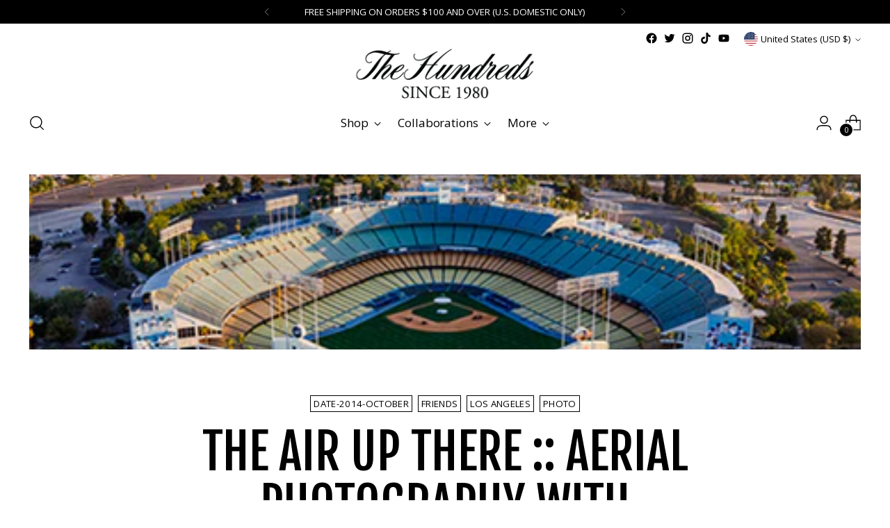

--- FILE ---
content_type: text/css
request_url: https://thehundreds.com/cdn/shop/t/757/assets/bold-upsell-custom.css?v=150135899998303055901769553525
body_size: -683
content:
/*# sourceMappingURL=/cdn/shop/t/757/assets/bold-upsell-custom.css.map?v=150135899998303055901769553525 */


--- FILE ---
content_type: text/javascript
request_url: https://thehundreds.com/cdn/shop/t/757/assets/app.min.js?v=139927398462001314701769553525
body_size: 144587
content:
/*! For license information please see app.min.js.LICENSE.txt */
!function(t){var e={};function n(r){if(e[r])return e[r].exports;var o=e[r]={i:r,l:!1,exports:{}};return t[r].call(o.exports,o,o.exports,n),o.l=!0,o.exports}n.m=t,n.c=e,n.d=function(t,e,r){n.o(t,e)||Object.defineProperty(t,e,{enumerable:!0,get:r})},n.r=function(t){"undefined"!=typeof Symbol&&Symbol.toStringTag&&Object.defineProperty(t,Symbol.toStringTag,{value:"Module"}),Object.defineProperty(t,"__esModule",{value:!0})},n.t=function(t,e){if(1&e&&(t=n(t)),8&e)return t;if(4&e&&"object"==typeof t&&t&&t.__esModule)return t;var r=Object.create(null);if(n.r(r),Object.defineProperty(r,"default",{enumerable:!0,value:t}),2&e&&"string"!=typeof t)for(var o in t)n.d(r,o,function(e){return t[e]}.bind(null,o));return r},n.n=function(t){var e=t&&t.__esModule?function(){return t.default}:function(){return t};return n.d(e,"a",e),e},n.o=function(t,e){return Object.prototype.hasOwnProperty.call(t,e)},n.p="",n(n.s=635)}([function(t,e,n){(function(t){var n;function r(t){return(r="function"==typeof Symbol&&"symbol"==typeof Symbol.iterator?function(t){return typeof t}:function(t){return t&&"function"==typeof Symbol&&t.constructor===Symbol&&t!==Symbol.prototype?"symbol":typeof t})(t)}!function(e,n){"use strict";"object"===r(t)&&"object"===r(t.exports)?t.exports=e.document?n(e,!0):function(t){if(!t.document)throw new Error("jQuery requires a window with a document");return n(t)}:n(e)}("undefined"!=typeof window?window:this,(function(o,i){"use strict";var a=[],c=Object.getPrototypeOf,u=a.slice,s=a.flat?function(t){return a.flat.call(t)}:function(t){return a.concat.apply([],t)},l=a.push,f=a.indexOf,d={},p=d.toString,h=d.hasOwnProperty,v=h.toString,g=v.call(Object),m={},b=function(t){return"function"==typeof t&&"number"!=typeof t.nodeType&&"function"!=typeof t.item},y=function(t){return null!=t&&t===t.window},_=o.document,x={type:!0,src:!0,nonce:!0,noModule:!0};function w(t,e,n){var r,o,i=(n=n||_).createElement("script");if(i.text=t,e)for(r in x)(o=e[r]||e.getAttribute&&e.getAttribute(r))&&i.setAttribute(r,o);n.head.appendChild(i).parentNode.removeChild(i)}function j(t){return null==t?t+"":"object"===r(t)||"function"==typeof t?d[p.call(t)]||"object":r(t)}var O=function t(e,n){return new t.fn.init(e,n)};function S(t){var e=!!t&&"length"in t&&t.length,n=j(t);return!b(t)&&!y(t)&&("array"===n||0===e||"number"==typeof e&&e>0&&e-1 in t)}O.fn=O.prototype={jquery:"3.6.3",constructor:O,length:0,toArray:function(){return u.call(this)},get:function(t){return null==t?u.call(this):t<0?this[t+this.length]:this[t]},pushStack:function(t){var e=O.merge(this.constructor(),t);return e.prevObject=this,e},each:function(t){return O.each(this,t)},map:function(t){return this.pushStack(O.map(this,(function(e,n){return t.call(e,n,e)})))},slice:function(){return this.pushStack(u.apply(this,arguments))},first:function(){return this.eq(0)},last:function(){return this.eq(-1)},even:function(){return this.pushStack(O.grep(this,(function(t,e){return(e+1)%2})))},odd:function(){return this.pushStack(O.grep(this,(function(t,e){return e%2})))},eq:function(t){var e=this.length,n=+t+(t<0?e:0);return this.pushStack(n>=0&&n<e?[this[n]]:[])},end:function(){return this.prevObject||this.constructor()},push:l,sort:a.sort,splice:a.splice},O.extend=O.fn.extend=function(){var t,e,n,o,i,a,c=arguments[0]||{},u=1,s=arguments.length,l=!1;for("boolean"==typeof c&&(l=c,c=arguments[u]||{},u++),"object"===r(c)||b(c)||(c={}),u===s&&(c=this,u--);u<s;u++)if(null!=(t=arguments[u]))for(e in t)o=t[e],"__proto__"!==e&&c!==o&&(l&&o&&(O.isPlainObject(o)||(i=Array.isArray(o)))?(n=c[e],a=i&&!Array.isArray(n)?[]:i||O.isPlainObject(n)?n:{},i=!1,c[e]=O.extend(l,a,o)):void 0!==o&&(c[e]=o));return c},O.extend({expando:"jQuery"+("3.6.3"+Math.random()).replace(/\D/g,""),isReady:!0,error:function(t){throw new Error(t)},noop:function(){},isPlainObject:function(t){var e,n;return!(!t||"[object Object]"!==p.call(t))&&(!(e=c(t))||"function"==typeof(n=h.call(e,"constructor")&&e.constructor)&&v.call(n)===g)},isEmptyObject:function(t){var e;for(e in t)return!1;return!0},globalEval:function(t,e,n){w(t,{nonce:e&&e.nonce},n)},each:function(t,e){var n,r=0;if(S(t))for(n=t.length;r<n&&!1!==e.call(t[r],r,t[r]);r++);else for(r in t)if(!1===e.call(t[r],r,t[r]))break;return t},makeArray:function(t,e){var n=e||[];return null!=t&&(S(Object(t))?O.merge(n,"string"==typeof t?[t]:t):l.call(n,t)),n},inArray:function(t,e,n){return null==e?-1:f.call(e,t,n)},merge:function(t,e){for(var n=+e.length,r=0,o=t.length;r<n;r++)t[o++]=e[r];return t.length=o,t},grep:function(t,e,n){for(var r=[],o=0,i=t.length,a=!n;o<i;o++)!e(t[o],o)!==a&&r.push(t[o]);return r},map:function(t,e,n){var r,o,i=0,a=[];if(S(t))for(r=t.length;i<r;i++)null!=(o=e(t[i],i,n))&&a.push(o);else for(i in t)null!=(o=e(t[i],i,n))&&a.push(o);return s(a)},guid:1,support:m}),"function"==typeof Symbol&&(O.fn[Symbol.iterator]=a[Symbol.iterator]),O.each("Boolean Number String Function Array Date RegExp Object Error Symbol".split(" "),(function(t,e){d["[object "+e+"]"]=e.toLowerCase()}));var M=function(t){var e,n,r,o,i,a,c,u,s,l,f,d,p,h,v,g,m,b,y,_="sizzle"+1*new Date,x=t.document,w=0,j=0,O=ut(),S=ut(),M=ut(),A=ut(),k=function(t,e){return t===e&&(f=!0),0},C={}.hasOwnProperty,T=[],E=T.pop,I=T.push,P=T.push,L=T.slice,B=function(t,e){for(var n=0,r=t.length;n<r;n++)if(t[n]===e)return n;return-1},R="checked|selected|async|autofocus|autoplay|controls|defer|disabled|hidden|ismap|loop|multiple|open|readonly|required|scoped",D="[\\x20\\t\\r\\n\\f]",N="(?:\\\\[\\da-fA-F]{1,6}"+D+"?|\\\\[^\\r\\n\\f]|[\\w-]|[^\0-\\x7f])+",$="\\["+D+"*("+N+")(?:"+D+"*([*^$|!~]?=)"+D+"*(?:'((?:\\\\.|[^\\\\'])*)'|\"((?:\\\\.|[^\\\\\"])*)\"|("+N+"))|)"+D+"*\\]",F=":("+N+")(?:\\((('((?:\\\\.|[^\\\\'])*)'|\"((?:\\\\.|[^\\\\\"])*)\")|((?:\\\\.|[^\\\\()[\\]]|"+$+")*)|.*)\\)|)",q=new RegExp(D+"+","g"),W=new RegExp("^"+D+"+|((?:^|[^\\\\])(?:\\\\.)*)"+D+"+$","g"),H=new RegExp("^"+D+"*,"+D+"*"),z=new RegExp("^"+D+"*([>+~]|"+D+")"+D+"*"),U=new RegExp(D+"|>"),G=new RegExp(F),V=new RegExp("^"+N+"$"),Y={ID:new RegExp("^#("+N+")"),CLASS:new RegExp("^\\.("+N+")"),TAG:new RegExp("^("+N+"|[*])"),ATTR:new RegExp("^"+$),PSEUDO:new RegExp("^"+F),CHILD:new RegExp("^:(only|first|last|nth|nth-last)-(child|of-type)(?:\\("+D+"*(even|odd|(([+-]|)(\\d*)n|)"+D+"*(?:([+-]|)"+D+"*(\\d+)|))"+D+"*\\)|)","i"),bool:new RegExp("^(?:"+R+")$","i"),needsContext:new RegExp("^"+D+"*[>+~]|:(even|odd|eq|gt|lt|nth|first|last)(?:\\("+D+"*((?:-\\d)?\\d*)"+D+"*\\)|)(?=[^-]|$)","i")},K=/HTML$/i,X=/^(?:input|select|textarea|button)$/i,J=/^h\d$/i,Q=/^[^{]+\{\s*\[native \w/,Z=/^(?:#([\w-]+)|(\w+)|\.([\w-]+))$/,tt=/[+~]/,et=new RegExp("\\\\[\\da-fA-F]{1,6}"+D+"?|\\\\([^\\r\\n\\f])","g"),nt=function(t,e){var n="0x"+t.slice(1)-65536;return e||(n<0?String.fromCharCode(n+65536):String.fromCharCode(n>>10|55296,1023&n|56320))},rt=/([\0-\x1f\x7f]|^-?\d)|^-$|[^\0-\x1f\x7f-\uFFFF\w-]/g,ot=function(t,e){return e?"\0"===t?"�":t.slice(0,-1)+"\\"+t.charCodeAt(t.length-1).toString(16)+" ":"\\"+t},it=function(){d()},at=_t((function(t){return!0===t.disabled&&"fieldset"===t.nodeName.toLowerCase()}),{dir:"parentNode",next:"legend"});try{P.apply(T=L.call(x.childNodes),x.childNodes),T[x.childNodes.length].nodeType}catch(t){P={apply:T.length?function(t,e){I.apply(t,L.call(e))}:function(t,e){for(var n=t.length,r=0;t[n++]=e[r++];);t.length=n-1}}}function ct(t,e,r,o){var i,c,s,l,f,h,m,b=e&&e.ownerDocument,x=e?e.nodeType:9;if(r=r||[],"string"!=typeof t||!t||1!==x&&9!==x&&11!==x)return r;if(!o&&(d(e),e=e||p,v)){if(11!==x&&(f=Z.exec(t)))if(i=f[1]){if(9===x){if(!(s=e.getElementById(i)))return r;if(s.id===i)return r.push(s),r}else if(b&&(s=b.getElementById(i))&&y(e,s)&&s.id===i)return r.push(s),r}else{if(f[2])return P.apply(r,e.getElementsByTagName(t)),r;if((i=f[3])&&n.getElementsByClassName&&e.getElementsByClassName)return P.apply(r,e.getElementsByClassName(i)),r}if(n.qsa&&!A[t+" "]&&(!g||!g.test(t))&&(1!==x||"object"!==e.nodeName.toLowerCase())){if(m=t,b=e,1===x&&(U.test(t)||z.test(t))){for((b=tt.test(t)&&mt(e.parentNode)||e)===e&&n.scope||((l=e.getAttribute("id"))?l=l.replace(rt,ot):e.setAttribute("id",l=_)),c=(h=a(t)).length;c--;)h[c]=(l?"#"+l:":scope")+" "+yt(h[c]);m=h.join(",")}try{if(n.cssSupportsSelector&&!CSS.supports("selector(:is("+m+"))"))throw new Error;return P.apply(r,b.querySelectorAll(m)),r}catch(e){A(t,!0)}finally{l===_&&e.removeAttribute("id")}}}return u(t.replace(W,"$1"),e,r,o)}function ut(){var t=[];return function e(n,o){return t.push(n+" ")>r.cacheLength&&delete e[t.shift()],e[n+" "]=o}}function st(t){return t[_]=!0,t}function lt(t){var e=p.createElement("fieldset");try{return!!t(e)}catch(t){return!1}finally{e.parentNode&&e.parentNode.removeChild(e),e=null}}function ft(t,e){for(var n=t.split("|"),o=n.length;o--;)r.attrHandle[n[o]]=e}function dt(t,e){var n=e&&t,r=n&&1===t.nodeType&&1===e.nodeType&&t.sourceIndex-e.sourceIndex;if(r)return r;if(n)for(;n=n.nextSibling;)if(n===e)return-1;return t?1:-1}function pt(t){return function(e){return"input"===e.nodeName.toLowerCase()&&e.type===t}}function ht(t){return function(e){var n=e.nodeName.toLowerCase();return("input"===n||"button"===n)&&e.type===t}}function vt(t){return function(e){return"form"in e?e.parentNode&&!1===e.disabled?"label"in e?"label"in e.parentNode?e.parentNode.disabled===t:e.disabled===t:e.isDisabled===t||e.isDisabled!==!t&&at(e)===t:e.disabled===t:"label"in e&&e.disabled===t}}function gt(t){return st((function(e){return e=+e,st((function(n,r){for(var o,i=t([],n.length,e),a=i.length;a--;)n[o=i[a]]&&(n[o]=!(r[o]=n[o]))}))}))}function mt(t){return t&&void 0!==t.getElementsByTagName&&t}for(e in n=ct.support={},i=ct.isXML=function(t){var e=t&&t.namespaceURI,n=t&&(t.ownerDocument||t).documentElement;return!K.test(e||n&&n.nodeName||"HTML")},d=ct.setDocument=function(t){var e,o,a=t?t.ownerDocument||t:x;return a!=p&&9===a.nodeType&&a.documentElement?(h=(p=a).documentElement,v=!i(p),x!=p&&(o=p.defaultView)&&o.top!==o&&(o.addEventListener?o.addEventListener("unload",it,!1):o.attachEvent&&o.attachEvent("onunload",it)),n.scope=lt((function(t){return h.appendChild(t).appendChild(p.createElement("div")),void 0!==t.querySelectorAll&&!t.querySelectorAll(":scope fieldset div").length})),n.cssSupportsSelector=lt((function(){return CSS.supports("selector(*)")&&p.querySelectorAll(":is(:jqfake)")&&!CSS.supports("selector(:is(*,:jqfake))")})),n.attributes=lt((function(t){return t.className="i",!t.getAttribute("className")})),n.getElementsByTagName=lt((function(t){return t.appendChild(p.createComment("")),!t.getElementsByTagName("*").length})),n.getElementsByClassName=Q.test(p.getElementsByClassName),n.getById=lt((function(t){return h.appendChild(t).id=_,!p.getElementsByName||!p.getElementsByName(_).length})),n.getById?(r.filter.ID=function(t){var e=t.replace(et,nt);return function(t){return t.getAttribute("id")===e}},r.find.ID=function(t,e){if(void 0!==e.getElementById&&v){var n=e.getElementById(t);return n?[n]:[]}}):(r.filter.ID=function(t){var e=t.replace(et,nt);return function(t){var n=void 0!==t.getAttributeNode&&t.getAttributeNode("id");return n&&n.value===e}},r.find.ID=function(t,e){if(void 0!==e.getElementById&&v){var n,r,o,i=e.getElementById(t);if(i){if((n=i.getAttributeNode("id"))&&n.value===t)return[i];for(o=e.getElementsByName(t),r=0;i=o[r++];)if((n=i.getAttributeNode("id"))&&n.value===t)return[i]}return[]}}),r.find.TAG=n.getElementsByTagName?function(t,e){return void 0!==e.getElementsByTagName?e.getElementsByTagName(t):n.qsa?e.querySelectorAll(t):void 0}:function(t,e){var n,r=[],o=0,i=e.getElementsByTagName(t);if("*"===t){for(;n=i[o++];)1===n.nodeType&&r.push(n);return r}return i},r.find.CLASS=n.getElementsByClassName&&function(t,e){if(void 0!==e.getElementsByClassName&&v)return e.getElementsByClassName(t)},m=[],g=[],(n.qsa=Q.test(p.querySelectorAll))&&(lt((function(t){var e;h.appendChild(t).innerHTML="<a id='"+_+"'></a><select id='"+_+"-\r\\' msallowcapture=''><option selected=''></option></select>",t.querySelectorAll("[msallowcapture^='']").length&&g.push("[*^$]="+D+"*(?:''|\"\")"),t.querySelectorAll("[selected]").length||g.push("\\["+D+"*(?:value|"+R+")"),t.querySelectorAll("[id~="+_+"-]").length||g.push("~="),(e=p.createElement("input")).setAttribute("name",""),t.appendChild(e),t.querySelectorAll("[name='']").length||g.push("\\["+D+"*name"+D+"*="+D+"*(?:''|\"\")"),t.querySelectorAll(":checked").length||g.push(":checked"),t.querySelectorAll("a#"+_+"+*").length||g.push(".#.+[+~]"),t.querySelectorAll("\\\f"),g.push("[\\r\\n\\f]")})),lt((function(t){t.innerHTML="<a href='' disabled='disabled'></a><select disabled='disabled'><option/></select>";var e=p.createElement("input");e.setAttribute("type","hidden"),t.appendChild(e).setAttribute("name","D"),t.querySelectorAll("[name=d]").length&&g.push("name"+D+"*[*^$|!~]?="),2!==t.querySelectorAll(":enabled").length&&g.push(":enabled",":disabled"),h.appendChild(t).disabled=!0,2!==t.querySelectorAll(":disabled").length&&g.push(":enabled",":disabled"),t.querySelectorAll("*,:x"),g.push(",.*:")}))),(n.matchesSelector=Q.test(b=h.matches||h.webkitMatchesSelector||h.mozMatchesSelector||h.oMatchesSelector||h.msMatchesSelector))&&lt((function(t){n.disconnectedMatch=b.call(t,"*"),b.call(t,"[s!='']:x"),m.push("!=",F)})),n.cssSupportsSelector||g.push(":has"),g=g.length&&new RegExp(g.join("|")),m=m.length&&new RegExp(m.join("|")),e=Q.test(h.compareDocumentPosition),y=e||Q.test(h.contains)?function(t,e){var n=9===t.nodeType&&t.documentElement||t,r=e&&e.parentNode;return t===r||!(!r||1!==r.nodeType||!(n.contains?n.contains(r):t.compareDocumentPosition&&16&t.compareDocumentPosition(r)))}:function(t,e){if(e)for(;e=e.parentNode;)if(e===t)return!0;return!1},k=e?function(t,e){if(t===e)return f=!0,0;var r=!t.compareDocumentPosition-!e.compareDocumentPosition;return r||(1&(r=(t.ownerDocument||t)==(e.ownerDocument||e)?t.compareDocumentPosition(e):1)||!n.sortDetached&&e.compareDocumentPosition(t)===r?t==p||t.ownerDocument==x&&y(x,t)?-1:e==p||e.ownerDocument==x&&y(x,e)?1:l?B(l,t)-B(l,e):0:4&r?-1:1)}:function(t,e){if(t===e)return f=!0,0;var n,r=0,o=t.parentNode,i=e.parentNode,a=[t],c=[e];if(!o||!i)return t==p?-1:e==p?1:o?-1:i?1:l?B(l,t)-B(l,e):0;if(o===i)return dt(t,e);for(n=t;n=n.parentNode;)a.unshift(n);for(n=e;n=n.parentNode;)c.unshift(n);for(;a[r]===c[r];)r++;return r?dt(a[r],c[r]):a[r]==x?-1:c[r]==x?1:0},p):p},ct.matches=function(t,e){return ct(t,null,null,e)},ct.matchesSelector=function(t,e){if(d(t),n.matchesSelector&&v&&!A[e+" "]&&(!m||!m.test(e))&&(!g||!g.test(e)))try{var r=b.call(t,e);if(r||n.disconnectedMatch||t.document&&11!==t.document.nodeType)return r}catch(t){A(e,!0)}return ct(e,p,null,[t]).length>0},ct.contains=function(t,e){return(t.ownerDocument||t)!=p&&d(t),y(t,e)},ct.attr=function(t,e){(t.ownerDocument||t)!=p&&d(t);var o=r.attrHandle[e.toLowerCase()],i=o&&C.call(r.attrHandle,e.toLowerCase())?o(t,e,!v):void 0;return void 0!==i?i:n.attributes||!v?t.getAttribute(e):(i=t.getAttributeNode(e))&&i.specified?i.value:null},ct.escape=function(t){return(t+"").replace(rt,ot)},ct.error=function(t){throw new Error("Syntax error, unrecognized expression: "+t)},ct.uniqueSort=function(t){var e,r=[],o=0,i=0;if(f=!n.detectDuplicates,l=!n.sortStable&&t.slice(0),t.sort(k),f){for(;e=t[i++];)e===t[i]&&(o=r.push(i));for(;o--;)t.splice(r[o],1)}return l=null,t},o=ct.getText=function(t){var e,n="",r=0,i=t.nodeType;if(i){if(1===i||9===i||11===i){if("string"==typeof t.textContent)return t.textContent;for(t=t.firstChild;t;t=t.nextSibling)n+=o(t)}else if(3===i||4===i)return t.nodeValue}else for(;e=t[r++];)n+=o(e);return n},(r=ct.selectors={cacheLength:50,createPseudo:st,match:Y,attrHandle:{},find:{},relative:{">":{dir:"parentNode",first:!0}," ":{dir:"parentNode"},"+":{dir:"previousSibling",first:!0},"~":{dir:"previousSibling"}},preFilter:{ATTR:function(t){return t[1]=t[1].replace(et,nt),t[3]=(t[3]||t[4]||t[5]||"").replace(et,nt),"~="===t[2]&&(t[3]=" "+t[3]+" "),t.slice(0,4)},CHILD:function(t){return t[1]=t[1].toLowerCase(),"nth"===t[1].slice(0,3)?(t[3]||ct.error(t[0]),t[4]=+(t[4]?t[5]+(t[6]||1):2*("even"===t[3]||"odd"===t[3])),t[5]=+(t[7]+t[8]||"odd"===t[3])):t[3]&&ct.error(t[0]),t},PSEUDO:function(t){var e,n=!t[6]&&t[2];return Y.CHILD.test(t[0])?null:(t[3]?t[2]=t[4]||t[5]||"":n&&G.test(n)&&(e=a(n,!0))&&(e=n.indexOf(")",n.length-e)-n.length)&&(t[0]=t[0].slice(0,e),t[2]=n.slice(0,e)),t.slice(0,3))}},filter:{TAG:function(t){var e=t.replace(et,nt).toLowerCase();return"*"===t?function(){return!0}:function(t){return t.nodeName&&t.nodeName.toLowerCase()===e}},CLASS:function(t){var e=O[t+" "];return e||(e=new RegExp("(^|"+D+")"+t+"("+D+"|$)"))&&O(t,(function(t){return e.test("string"==typeof t.className&&t.className||void 0!==t.getAttribute&&t.getAttribute("class")||"")}))},ATTR:function(t,e,n){return function(r){var o=ct.attr(r,t);return null==o?"!="===e:!e||(o+="","="===e?o===n:"!="===e?o!==n:"^="===e?n&&0===o.indexOf(n):"*="===e?n&&o.indexOf(n)>-1:"$="===e?n&&o.slice(-n.length)===n:"~="===e?(" "+o.replace(q," ")+" ").indexOf(n)>-1:"|="===e&&(o===n||o.slice(0,n.length+1)===n+"-"))}},CHILD:function(t,e,n,r,o){var i="nth"!==t.slice(0,3),a="last"!==t.slice(-4),c="of-type"===e;return 1===r&&0===o?function(t){return!!t.parentNode}:function(e,n,u){var s,l,f,d,p,h,v=i!==a?"nextSibling":"previousSibling",g=e.parentNode,m=c&&e.nodeName.toLowerCase(),b=!u&&!c,y=!1;if(g){if(i){for(;v;){for(d=e;d=d[v];)if(c?d.nodeName.toLowerCase()===m:1===d.nodeType)return!1;h=v="only"===t&&!h&&"nextSibling"}return!0}if(h=[a?g.firstChild:g.lastChild],a&&b){for(y=(p=(s=(l=(f=(d=g)[_]||(d[_]={}))[d.uniqueID]||(f[d.uniqueID]={}))[t]||[])[0]===w&&s[1])&&s[2],d=p&&g.childNodes[p];d=++p&&d&&d[v]||(y=p=0)||h.pop();)if(1===d.nodeType&&++y&&d===e){l[t]=[w,p,y];break}}else if(b&&(y=p=(s=(l=(f=(d=e)[_]||(d[_]={}))[d.uniqueID]||(f[d.uniqueID]={}))[t]||[])[0]===w&&s[1]),!1===y)for(;(d=++p&&d&&d[v]||(y=p=0)||h.pop())&&((c?d.nodeName.toLowerCase()!==m:1!==d.nodeType)||!++y||(b&&((l=(f=d[_]||(d[_]={}))[d.uniqueID]||(f[d.uniqueID]={}))[t]=[w,y]),d!==e)););return(y-=o)===r||y%r==0&&y/r>=0}}},PSEUDO:function(t,e){var n,o=r.pseudos[t]||r.setFilters[t.toLowerCase()]||ct.error("unsupported pseudo: "+t);return o[_]?o(e):o.length>1?(n=[t,t,"",e],r.setFilters.hasOwnProperty(t.toLowerCase())?st((function(t,n){for(var r,i=o(t,e),a=i.length;a--;)t[r=B(t,i[a])]=!(n[r]=i[a])})):function(t){return o(t,0,n)}):o}},pseudos:{not:st((function(t){var e=[],n=[],r=c(t.replace(W,"$1"));return r[_]?st((function(t,e,n,o){for(var i,a=r(t,null,o,[]),c=t.length;c--;)(i=a[c])&&(t[c]=!(e[c]=i))})):function(t,o,i){return e[0]=t,r(e,null,i,n),e[0]=null,!n.pop()}})),has:st((function(t){return function(e){return ct(t,e).length>0}})),contains:st((function(t){return t=t.replace(et,nt),function(e){return(e.textContent||o(e)).indexOf(t)>-1}})),lang:st((function(t){return V.test(t||"")||ct.error("unsupported lang: "+t),t=t.replace(et,nt).toLowerCase(),function(e){var n;do{if(n=v?e.lang:e.getAttribute("xml:lang")||e.getAttribute("lang"))return(n=n.toLowerCase())===t||0===n.indexOf(t+"-")}while((e=e.parentNode)&&1===e.nodeType);return!1}})),target:function(e){var n=t.location&&t.location.hash;return n&&n.slice(1)===e.id},root:function(t){return t===h},focus:function(t){return t===p.activeElement&&(!p.hasFocus||p.hasFocus())&&!!(t.type||t.href||~t.tabIndex)},enabled:vt(!1),disabled:vt(!0),checked:function(t){var e=t.nodeName.toLowerCase();return"input"===e&&!!t.checked||"option"===e&&!!t.selected},selected:function(t){return t.parentNode&&t.parentNode.selectedIndex,!0===t.selected},empty:function(t){for(t=t.firstChild;t;t=t.nextSibling)if(t.nodeType<6)return!1;return!0},parent:function(t){return!r.pseudos.empty(t)},header:function(t){return J.test(t.nodeName)},input:function(t){return X.test(t.nodeName)},button:function(t){var e=t.nodeName.toLowerCase();return"input"===e&&"button"===t.type||"button"===e},text:function(t){var e;return"input"===t.nodeName.toLowerCase()&&"text"===t.type&&(null==(e=t.getAttribute("type"))||"text"===e.toLowerCase())},first:gt((function(){return[0]})),last:gt((function(t,e){return[e-1]})),eq:gt((function(t,e,n){return[n<0?n+e:n]})),even:gt((function(t,e){for(var n=0;n<e;n+=2)t.push(n);return t})),odd:gt((function(t,e){for(var n=1;n<e;n+=2)t.push(n);return t})),lt:gt((function(t,e,n){for(var r=n<0?n+e:n>e?e:n;--r>=0;)t.push(r);return t})),gt:gt((function(t,e,n){for(var r=n<0?n+e:n;++r<e;)t.push(r);return t}))}}).pseudos.nth=r.pseudos.eq,{radio:!0,checkbox:!0,file:!0,password:!0,image:!0})r.pseudos[e]=pt(e);for(e in{submit:!0,reset:!0})r.pseudos[e]=ht(e);function bt(){}function yt(t){for(var e=0,n=t.length,r="";e<n;e++)r+=t[e].value;return r}function _t(t,e,n){var r=e.dir,o=e.next,i=o||r,a=n&&"parentNode"===i,c=j++;return e.first?function(e,n,o){for(;e=e[r];)if(1===e.nodeType||a)return t(e,n,o);return!1}:function(e,n,u){var s,l,f,d=[w,c];if(u){for(;e=e[r];)if((1===e.nodeType||a)&&t(e,n,u))return!0}else for(;e=e[r];)if(1===e.nodeType||a)if(l=(f=e[_]||(e[_]={}))[e.uniqueID]||(f[e.uniqueID]={}),o&&o===e.nodeName.toLowerCase())e=e[r]||e;else{if((s=l[i])&&s[0]===w&&s[1]===c)return d[2]=s[2];if(l[i]=d,d[2]=t(e,n,u))return!0}return!1}}function xt(t){return t.length>1?function(e,n,r){for(var o=t.length;o--;)if(!t[o](e,n,r))return!1;return!0}:t[0]}function wt(t,e,n,r,o){for(var i,a=[],c=0,u=t.length,s=null!=e;c<u;c++)(i=t[c])&&(n&&!n(i,r,o)||(a.push(i),s&&e.push(c)));return a}function jt(t,e,n,r,o,i){return r&&!r[_]&&(r=jt(r)),o&&!o[_]&&(o=jt(o,i)),st((function(i,a,c,u){var s,l,f,d=[],p=[],h=a.length,v=i||function(t,e,n){for(var r=0,o=e.length;r<o;r++)ct(t,e[r],n);return n}(e||"*",c.nodeType?[c]:c,[]),g=!t||!i&&e?v:wt(v,d,t,c,u),m=n?o||(i?t:h||r)?[]:a:g;if(n&&n(g,m,c,u),r)for(s=wt(m,p),r(s,[],c,u),l=s.length;l--;)(f=s[l])&&(m[p[l]]=!(g[p[l]]=f));if(i){if(o||t){if(o){for(s=[],l=m.length;l--;)(f=m[l])&&s.push(g[l]=f);o(null,m=[],s,u)}for(l=m.length;l--;)(f=m[l])&&(s=o?B(i,f):d[l])>-1&&(i[s]=!(a[s]=f))}}else m=wt(m===a?m.splice(h,m.length):m),o?o(null,a,m,u):P.apply(a,m)}))}function Ot(t){for(var e,n,o,i=t.length,a=r.relative[t[0].type],c=a||r.relative[" "],u=a?1:0,l=_t((function(t){return t===e}),c,!0),f=_t((function(t){return B(e,t)>-1}),c,!0),d=[function(t,n,r){var o=!a&&(r||n!==s)||((e=n).nodeType?l(t,n,r):f(t,n,r));return e=null,o}];u<i;u++)if(n=r.relative[t[u].type])d=[_t(xt(d),n)];else{if((n=r.filter[t[u].type].apply(null,t[u].matches))[_]){for(o=++u;o<i&&!r.relative[t[o].type];o++);return jt(u>1&&xt(d),u>1&&yt(t.slice(0,u-1).concat({value:" "===t[u-2].type?"*":""})).replace(W,"$1"),n,u<o&&Ot(t.slice(u,o)),o<i&&Ot(t=t.slice(o)),o<i&&yt(t))}d.push(n)}return xt(d)}return bt.prototype=r.filters=r.pseudos,r.setFilters=new bt,a=ct.tokenize=function(t,e){var n,o,i,a,c,u,s,l=S[t+" "];if(l)return e?0:l.slice(0);for(c=t,u=[],s=r.preFilter;c;){for(a in n&&!(o=H.exec(c))||(o&&(c=c.slice(o[0].length)||c),u.push(i=[])),n=!1,(o=z.exec(c))&&(n=o.shift(),i.push({value:n,type:o[0].replace(W," ")}),c=c.slice(n.length)),r.filter)!(o=Y[a].exec(c))||s[a]&&!(o=s[a](o))||(n=o.shift(),i.push({value:n,type:a,matches:o}),c=c.slice(n.length));if(!n)break}return e?c.length:c?ct.error(t):S(t,u).slice(0)},c=ct.compile=function(t,e){var n,o=[],i=[],c=M[t+" "];if(!c){for(e||(e=a(t)),n=e.length;n--;)(c=Ot(e[n]))[_]?o.push(c):i.push(c);(c=M(t,function(t,e){var n=e.length>0,o=t.length>0,i=function(i,a,c,u,l){var f,h,g,m=0,b="0",y=i&&[],_=[],x=s,j=i||o&&r.find.TAG("*",l),O=w+=null==x?1:Math.random()||.1,S=j.length;for(l&&(s=a==p||a||l);b!==S&&null!=(f=j[b]);b++){if(o&&f){for(h=0,a||f.ownerDocument==p||(d(f),c=!v);g=t[h++];)if(g(f,a||p,c)){u.push(f);break}l&&(w=O)}n&&((f=!g&&f)&&m--,i&&y.push(f))}if(m+=b,n&&b!==m){for(h=0;g=e[h++];)g(y,_,a,c);if(i){if(m>0)for(;b--;)y[b]||_[b]||(_[b]=E.call(u));_=wt(_)}P.apply(u,_),l&&!i&&_.length>0&&m+e.length>1&&ct.uniqueSort(u)}return l&&(w=O,s=x),y};return n?st(i):i}(i,o))).selector=t}return c},u=ct.select=function(t,e,n,o){var i,u,s,l,f,d="function"==typeof t&&t,p=!o&&a(t=d.selector||t);if(n=n||[],1===p.length){if((u=p[0]=p[0].slice(0)).length>2&&"ID"===(s=u[0]).type&&9===e.nodeType&&v&&r.relative[u[1].type]){if(!(e=(r.find.ID(s.matches[0].replace(et,nt),e)||[])[0]))return n;d&&(e=e.parentNode),t=t.slice(u.shift().value.length)}for(i=Y.needsContext.test(t)?0:u.length;i--&&(s=u[i],!r.relative[l=s.type]);)if((f=r.find[l])&&(o=f(s.matches[0].replace(et,nt),tt.test(u[0].type)&&mt(e.parentNode)||e))){if(u.splice(i,1),!(t=o.length&&yt(u)))return P.apply(n,o),n;break}}return(d||c(t,p))(o,e,!v,n,!e||tt.test(t)&&mt(e.parentNode)||e),n},n.sortStable=_.split("").sort(k).join("")===_,n.detectDuplicates=!!f,d(),n.sortDetached=lt((function(t){return 1&t.compareDocumentPosition(p.createElement("fieldset"))})),lt((function(t){return t.innerHTML="<a href='#'></a>","#"===t.firstChild.getAttribute("href")}))||ft("type|href|height|width",(function(t,e,n){if(!n)return t.getAttribute(e,"type"===e.toLowerCase()?1:2)})),n.attributes&&lt((function(t){return t.innerHTML="<input/>",t.firstChild.setAttribute("value",""),""===t.firstChild.getAttribute("value")}))||ft("value",(function(t,e,n){if(!n&&"input"===t.nodeName.toLowerCase())return t.defaultValue})),lt((function(t){return null==t.getAttribute("disabled")}))||ft(R,(function(t,e,n){var r;if(!n)return!0===t[e]?e.toLowerCase():(r=t.getAttributeNode(e))&&r.specified?r.value:null})),ct}(o);O.find=M,(O.expr=M.selectors)[":"]=O.expr.pseudos,O.uniqueSort=O.unique=M.uniqueSort,O.text=M.getText,O.isXMLDoc=M.isXML,O.contains=M.contains,O.escapeSelector=M.escape;var A=function(t,e,n){for(var r=[],o=void 0!==n;(t=t[e])&&9!==t.nodeType;)if(1===t.nodeType){if(o&&O(t).is(n))break;r.push(t)}return r},k=function(t,e){for(var n=[];t;t=t.nextSibling)1===t.nodeType&&t!==e&&n.push(t);return n},C=O.expr.match.needsContext;function T(t,e){return t.nodeName&&t.nodeName.toLowerCase()===e.toLowerCase()}var E=/^<([a-z][^\/\0>:\x20\t\r\n\f]*)[\x20\t\r\n\f]*\/?>(?:<\/\1>|)$/i;function I(t,e,n){return b(e)?O.grep(t,(function(t,r){return!!e.call(t,r,t)!==n})):e.nodeType?O.grep(t,(function(t){return t===e!==n})):"string"!=typeof e?O.grep(t,(function(t){return f.call(e,t)>-1!==n})):O.filter(e,t,n)}O.filter=function(t,e,n){var r=e[0];return n&&(t=":not("+t+")"),1===e.length&&1===r.nodeType?O.find.matchesSelector(r,t)?[r]:[]:O.find.matches(t,O.grep(e,(function(t){return 1===t.nodeType})))},O.fn.extend({find:function(t){var e,n,r=this.length,o=this;if("string"!=typeof t)return this.pushStack(O(t).filter((function(){for(e=0;e<r;e++)if(O.contains(o[e],this))return!0})));for(n=this.pushStack([]),e=0;e<r;e++)O.find(t,o[e],n);return r>1?O.uniqueSort(n):n},filter:function(t){return this.pushStack(I(this,t||[],!1))},not:function(t){return this.pushStack(I(this,t||[],!0))},is:function(t){return!!I(this,"string"==typeof t&&C.test(t)?O(t):t||[],!1).length}});var P,L=/^(?:\s*(<[\w\W]+>)[^>]*|#([\w-]+))$/;(O.fn.init=function(t,e,n){var r,o;if(!t)return this;if(n=n||P,"string"==typeof t){if(!(r="<"===t[0]&&">"===t[t.length-1]&&t.length>=3?[null,t,null]:L.exec(t))||!r[1]&&e)return!e||e.jquery?(e||n).find(t):this.constructor(e).find(t);if(r[1]){if(e=e instanceof O?e[0]:e,O.merge(this,O.parseHTML(r[1],e&&e.nodeType?e.ownerDocument||e:_,!0)),E.test(r[1])&&O.isPlainObject(e))for(r in e)b(this[r])?this[r](e[r]):this.attr(r,e[r]);return this}return(o=_.getElementById(r[2]))&&(this[0]=o,this.length=1),this}return t.nodeType?(this[0]=t,this.length=1,this):b(t)?void 0!==n.ready?n.ready(t):t(O):O.makeArray(t,this)}).prototype=O.fn,P=O(_);var B=/^(?:parents|prev(?:Until|All))/,R={children:!0,contents:!0,next:!0,prev:!0};function D(t,e){for(;(t=t[e])&&1!==t.nodeType;);return t}O.fn.extend({has:function(t){var e=O(t,this),n=e.length;return this.filter((function(){for(var t=0;t<n;t++)if(O.contains(this,e[t]))return!0}))},closest:function(t,e){var n,r=0,o=this.length,i=[],a="string"!=typeof t&&O(t);if(!C.test(t))for(;r<o;r++)for(n=this[r];n&&n!==e;n=n.parentNode)if(n.nodeType<11&&(a?a.index(n)>-1:1===n.nodeType&&O.find.matchesSelector(n,t))){i.push(n);break}return this.pushStack(i.length>1?O.uniqueSort(i):i)},index:function(t){return t?"string"==typeof t?f.call(O(t),this[0]):f.call(this,t.jquery?t[0]:t):this[0]&&this[0].parentNode?this.first().prevAll().length:-1},add:function(t,e){return this.pushStack(O.uniqueSort(O.merge(this.get(),O(t,e))))},addBack:function(t){return this.add(null==t?this.prevObject:this.prevObject.filter(t))}}),O.each({parent:function(t){var e=t.parentNode;return e&&11!==e.nodeType?e:null},parents:function(t){return A(t,"parentNode")},parentsUntil:function(t,e,n){return A(t,"parentNode",n)},next:function(t){return D(t,"nextSibling")},prev:function(t){return D(t,"previousSibling")},nextAll:function(t){return A(t,"nextSibling")},prevAll:function(t){return A(t,"previousSibling")},nextUntil:function(t,e,n){return A(t,"nextSibling",n)},prevUntil:function(t,e,n){return A(t,"previousSibling",n)},siblings:function(t){return k((t.parentNode||{}).firstChild,t)},children:function(t){return k(t.firstChild)},contents:function(t){return null!=t.contentDocument&&c(t.contentDocument)?t.contentDocument:(T(t,"template")&&(t=t.content||t),O.merge([],t.childNodes))}},(function(t,e){O.fn[t]=function(n,r){var o=O.map(this,e,n);return"Until"!==t.slice(-5)&&(r=n),r&&"string"==typeof r&&(o=O.filter(r,o)),this.length>1&&(R[t]||O.uniqueSort(o),B.test(t)&&o.reverse()),this.pushStack(o)}}));var N=/[^\x20\t\r\n\f]+/g;function $(t){return t}function F(t){throw t}function q(t,e,n,r){var o;try{t&&b(o=t.promise)?o.call(t).done(e).fail(n):t&&b(o=t.then)?o.call(t,e,n):e.apply(void 0,[t].slice(r))}catch(t){n.apply(void 0,[t])}}O.Callbacks=function(t){t="string"==typeof t?function(t){var e={};return O.each(t.match(N)||[],(function(t,n){e[n]=!0})),e}(t):O.extend({},t);var e,n,r,o,i=[],a=[],c=-1,u=function(){for(o=o||t.once,r=e=!0;a.length;c=-1)for(n=a.shift();++c<i.length;)!1===i[c].apply(n[0],n[1])&&t.stopOnFalse&&(c=i.length,n=!1);t.memory||(n=!1),e=!1,o&&(i=n?[]:"")},s={add:function(){return i&&(n&&!e&&(c=i.length-1,a.push(n)),function e(n){O.each(n,(function(n,r){b(r)?t.unique&&s.has(r)||i.push(r):r&&r.length&&"string"!==j(r)&&e(r)}))}(arguments),n&&!e&&u()),this},remove:function(){return O.each(arguments,(function(t,e){for(var n;(n=O.inArray(e,i,n))>-1;)i.splice(n,1),n<=c&&c--})),this},has:function(t){return t?O.inArray(t,i)>-1:i.length>0},empty:function(){return i&&(i=[]),this},disable:function(){return o=a=[],i=n="",this},disabled:function(){return!i},lock:function(){return o=a=[],n||e||(i=n=""),this},locked:function(){return!!o},fireWith:function(t,n){return o||(n=[t,(n=n||[]).slice?n.slice():n],a.push(n),e||u()),this},fire:function(){return s.fireWith(this,arguments),this},fired:function(){return!!r}};return s},O.extend({Deferred:function(t){var e=[["notify","progress",O.Callbacks("memory"),O.Callbacks("memory"),2],["resolve","done",O.Callbacks("once memory"),O.Callbacks("once memory"),0,"resolved"],["reject","fail",O.Callbacks("once memory"),O.Callbacks("once memory"),1,"rejected"]],n="pending",i={state:function(){return n},always:function(){return a.done(arguments).fail(arguments),this},catch:function(t){return i.then(null,t)},pipe:function(){var t=arguments;return O.Deferred((function(n){O.each(e,(function(e,r){var o=b(t[r[4]])&&t[r[4]];a[r[1]]((function(){var t=o&&o.apply(this,arguments);t&&b(t.promise)?t.promise().progress(n.notify).done(n.resolve).fail(n.reject):n[r[0]+"With"](this,o?[t]:arguments)}))})),t=null})).promise()},then:function(t,n,i){var a=0;function c(t,e,n,i){return function(){var u=this,s=arguments,l=function(){var o,l;if(!(t<a)){if((o=n.apply(u,s))===e.promise())throw new TypeError("Thenable self-resolution");l=o&&("object"===r(o)||"function"==typeof o)&&o.then,b(l)?i?l.call(o,c(a,e,$,i),c(a,e,F,i)):(a++,l.call(o,c(a,e,$,i),c(a,e,F,i),c(a,e,$,e.notifyWith))):(n!==$&&(u=void 0,s=[o]),(i||e.resolveWith)(u,s))}},f=i?l:function(){try{l()}catch(r){O.Deferred.exceptionHook&&O.Deferred.exceptionHook(r,f.stackTrace),t+1>=a&&(n!==F&&(u=void 0,s=[r]),e.rejectWith(u,s))}};t?f():(O.Deferred.getStackHook&&(f.stackTrace=O.Deferred.getStackHook()),o.setTimeout(f))}}return O.Deferred((function(r){e[0][3].add(c(0,r,b(i)?i:$,r.notifyWith)),e[1][3].add(c(0,r,b(t)?t:$)),e[2][3].add(c(0,r,b(n)?n:F))})).promise()},promise:function(t){return null!=t?O.extend(t,i):i}},a={};return O.each(e,(function(t,r){var o=r[2],c=r[5];i[r[1]]=o.add,c&&o.add((function(){n=c}),e[3-t][2].disable,e[3-t][3].disable,e[0][2].lock,e[0][3].lock),o.add(r[3].fire),a[r[0]]=function(){return a[r[0]+"With"](this===a?void 0:this,arguments),this},a[r[0]+"With"]=o.fireWith})),i.promise(a),t&&t.call(a,a),a},when:function(t){var e=arguments.length,n=e,r=Array(n),o=u.call(arguments),i=O.Deferred(),a=function(t){return function(n){r[t]=this,o[t]=arguments.length>1?u.call(arguments):n,--e||i.resolveWith(r,o)}};if(e<=1&&(q(t,i.done(a(n)).resolve,i.reject,!e),"pending"===i.state()||b(o[n]&&o[n].then)))return i.then();for(;n--;)q(o[n],a(n),i.reject);return i.promise()}});var W=/^(Eval|Internal|Range|Reference|Syntax|Type|URI)Error$/;O.Deferred.exceptionHook=function(t,e){o.console&&o.console.warn&&t&&W.test(t.name)&&o.console.warn("jQuery.Deferred exception: "+t.message,t.stack,e)},O.readyException=function(t){o.setTimeout((function(){throw t}))};var H=O.Deferred();function z(){_.removeEventListener("DOMContentLoaded",z),o.removeEventListener("load",z),O.ready()}O.fn.ready=function(t){return H.then(t).catch((function(t){O.readyException(t)})),this},O.extend({isReady:!1,readyWait:1,ready:function(t){(!0===t?--O.readyWait:O.isReady)||(O.isReady=!0,!0!==t&&--O.readyWait>0||H.resolveWith(_,[O]))}}),O.ready.then=H.then,"complete"===_.readyState||"loading"!==_.readyState&&!_.documentElement.doScroll?o.setTimeout(O.ready):(_.addEventListener("DOMContentLoaded",z),o.addEventListener("load",z));var U=function t(e,n,r,o,i,a,c){var u=0,s=e.length,l=null==r;if("object"===j(r))for(u in i=!0,r)t(e,n,u,r[u],!0,a,c);else if(void 0!==o&&(i=!0,b(o)||(c=!0),l&&(c?(n.call(e,o),n=null):(l=n,n=function(t,e,n){return l.call(O(t),n)})),n))for(;u<s;u++)n(e[u],r,c?o:o.call(e[u],u,n(e[u],r)));return i?e:l?n.call(e):s?n(e[0],r):a},G=/^-ms-/,V=/-([a-z])/g;function Y(t,e){return e.toUpperCase()}function K(t){return t.replace(G,"ms-").replace(V,Y)}var X=function(t){return 1===t.nodeType||9===t.nodeType||!+t.nodeType};function J(){this.expando=O.expando+J.uid++}J.uid=1,J.prototype={cache:function(t){var e=t[this.expando];return e||(e={},X(t)&&(t.nodeType?t[this.expando]=e:Object.defineProperty(t,this.expando,{value:e,configurable:!0}))),e},set:function(t,e,n){var r,o=this.cache(t);if("string"==typeof e)o[K(e)]=n;else for(r in e)o[K(r)]=e[r];return o},get:function(t,e){return void 0===e?this.cache(t):t[this.expando]&&t[this.expando][K(e)]},access:function(t,e,n){return void 0===e||e&&"string"==typeof e&&void 0===n?this.get(t,e):(this.set(t,e,n),void 0!==n?n:e)},remove:function(t,e){var n,r=t[this.expando];if(void 0!==r){if(void 0!==e){n=(e=Array.isArray(e)?e.map(K):(e=K(e))in r?[e]:e.match(N)||[]).length;for(;n--;)delete r[e[n]]}(void 0===e||O.isEmptyObject(r))&&(t.nodeType?t[this.expando]=void 0:delete t[this.expando])}},hasData:function(t){var e=t[this.expando];return void 0!==e&&!O.isEmptyObject(e)}};var Q=new J,Z=new J,tt=/^(?:\{[\w\W]*\}|\[[\w\W]*\])$/,et=/[A-Z]/g;function nt(t,e,n){var r;if(void 0===n&&1===t.nodeType)if(r="data-"+e.replace(et,"-$&").toLowerCase(),"string"==typeof(n=t.getAttribute(r))){try{n=function(t){return"true"===t||"false"!==t&&("null"===t?null:t===+t+""?+t:tt.test(t)?JSON.parse(t):t)}(n)}catch(t){}Z.set(t,e,n)}else n=void 0;return n}O.extend({hasData:function(t){return Z.hasData(t)||Q.hasData(t)},data:function(t,e,n){return Z.access(t,e,n)},removeData:function(t,e){Z.remove(t,e)},_data:function(t,e,n){return Q.access(t,e,n)},_removeData:function(t,e){Q.remove(t,e)}}),O.fn.extend({data:function(t,e){var n,o,i,a=this[0],c=a&&a.attributes;if(void 0===t){if(this.length&&(i=Z.get(a),1===a.nodeType&&!Q.get(a,"hasDataAttrs"))){for(n=c.length;n--;)c[n]&&0===(o=c[n].name).indexOf("data-")&&(o=K(o.slice(5)),nt(a,o,i[o]));Q.set(a,"hasDataAttrs",!0)}return i}return"object"===r(t)?this.each((function(){Z.set(this,t)})):U(this,(function(e){var n;if(a&&void 0===e)return void 0!==(n=Z.get(a,t))||void 0!==(n=nt(a,t))?n:void 0;this.each((function(){Z.set(this,t,e)}))}),null,e,arguments.length>1,null,!0)},removeData:function(t){return this.each((function(){Z.remove(this,t)}))}}),O.extend({queue:function(t,e,n){var r;if(t)return e=(e||"fx")+"queue",r=Q.get(t,e),n&&(!r||Array.isArray(n)?r=Q.access(t,e,O.makeArray(n)):r.push(n)),r||[]},dequeue:function(t,e){var n=O.queue(t,e=e||"fx"),r=n.length,o=n.shift(),i=O._queueHooks(t,e);"inprogress"===o&&(o=n.shift(),r--),o&&("fx"===e&&n.unshift("inprogress"),delete i.stop,o.call(t,(function(){O.dequeue(t,e)}),i)),!r&&i&&i.empty.fire()},_queueHooks:function(t,e){var n=e+"queueHooks";return Q.get(t,n)||Q.access(t,n,{empty:O.Callbacks("once memory").add((function(){Q.remove(t,[e+"queue",n])}))})}}),O.fn.extend({queue:function(t,e){var n=2;return"string"!=typeof t&&(e=t,t="fx",n--),arguments.length<n?O.queue(this[0],t):void 0===e?this:this.each((function(){var n=O.queue(this,t,e);O._queueHooks(this,t),"fx"===t&&"inprogress"!==n[0]&&O.dequeue(this,t)}))},dequeue:function(t){return this.each((function(){O.dequeue(this,t)}))},clearQueue:function(t){return this.queue(t||"fx",[])},promise:function(t,e){var n,r=1,o=O.Deferred(),i=this,a=this.length,c=function(){--r||o.resolveWith(i,[i])};for("string"!=typeof t&&(e=t,t=void 0),t=t||"fx";a--;)(n=Q.get(i[a],t+"queueHooks"))&&n.empty&&(r++,n.empty.add(c));return c(),o.promise(e)}});var rt=/[+-]?(?:\d*\.|)\d+(?:[eE][+-]?\d+|)/.source,ot=new RegExp("^(?:([+-])=|)("+rt+")([a-z%]*)$","i"),it=["Top","Right","Bottom","Left"],at=_.documentElement,ct=function(t){return O.contains(t.ownerDocument,t)},ut={composed:!0};at.getRootNode&&(ct=function(t){return O.contains(t.ownerDocument,t)||t.getRootNode(ut)===t.ownerDocument});var st=function(t,e){return"none"===(t=e||t).style.display||""===t.style.display&&ct(t)&&"none"===O.css(t,"display")};function lt(t,e,n,r){var o,i,a=20,c=r?function(){return r.cur()}:function(){return O.css(t,e,"")},u=c(),s=n&&n[3]||(O.cssNumber[e]?"":"px"),l=t.nodeType&&(O.cssNumber[e]||"px"!==s&&+u)&&ot.exec(O.css(t,e));if(l&&l[3]!==s){for(u/=2,s=s||l[3],l=+u||1;a--;)O.style(t,e,l+s),(1-i)*(1-(i=c()/u||.5))<=0&&(a=0),l/=i;O.style(t,e,(l*=2)+s),n=n||[]}return n&&(l=+l||+u||0,o=n[1]?l+(n[1]+1)*n[2]:+n[2],r&&(r.unit=s,r.start=l,r.end=o)),o}var ft={};function dt(t){var e,n=t.ownerDocument,r=t.nodeName,o=ft[r];return o||(e=n.body.appendChild(n.createElement(r)),o=O.css(e,"display"),e.parentNode.removeChild(e),"none"===o&&(o="block"),ft[r]=o,o)}function pt(t,e){for(var n,r,o=[],i=0,a=t.length;i<a;i++)(r=t[i]).style&&(n=r.style.display,e?("none"===n&&(o[i]=Q.get(r,"display")||null,o[i]||(r.style.display="")),""===r.style.display&&st(r)&&(o[i]=dt(r))):"none"!==n&&(o[i]="none",Q.set(r,"display",n)));for(i=0;i<a;i++)null!=o[i]&&(t[i].style.display=o[i]);return t}O.fn.extend({show:function(){return pt(this,!0)},hide:function(){return pt(this)},toggle:function(t){return"boolean"==typeof t?t?this.show():this.hide():this.each((function(){st(this)?O(this).show():O(this).hide()}))}});var ht,vt,gt=/^(?:checkbox|radio)$/i,mt=/<([a-z][^\/\0>\x20\t\r\n\f]*)/i,bt=/^$|^module$|\/(?:java|ecma)script/i;ht=_.createDocumentFragment().appendChild(_.createElement("div")),(vt=_.createElement("input")).setAttribute("type","radio"),vt.setAttribute("checked","checked"),vt.setAttribute("name","t"),ht.appendChild(vt),m.checkClone=ht.cloneNode(!0).cloneNode(!0).lastChild.checked,ht.innerHTML="<textarea>x</textarea>",m.noCloneChecked=!!ht.cloneNode(!0).lastChild.defaultValue,ht.innerHTML="<option></option>",m.option=!!ht.lastChild;var yt={thead:[1,"<table>","</table>"],col:[2,"<table><colgroup>","</colgroup></table>"],tr:[2,"<table><tbody>","</tbody></table>"],td:[3,"<table><tbody><tr>","</tr></tbody></table>"],_default:[0,"",""]};function _t(t,e){var n;return n=void 0!==t.getElementsByTagName?t.getElementsByTagName(e||"*"):void 0!==t.querySelectorAll?t.querySelectorAll(e||"*"):[],void 0===e||e&&T(t,e)?O.merge([t],n):n}function xt(t,e){for(var n=0,r=t.length;n<r;n++)Q.set(t[n],"globalEval",!e||Q.get(e[n],"globalEval"))}yt.tbody=yt.tfoot=yt.colgroup=yt.caption=yt.thead,yt.th=yt.td,m.option||(yt.optgroup=yt.option=[1,"<select multiple='multiple'>","</select>"]);var wt=/<|&#?\w+;/;function jt(t,e,n,r,o){for(var i,a,c,u,s,l,f=e.createDocumentFragment(),d=[],p=0,h=t.length;p<h;p++)if((i=t[p])||0===i)if("object"===j(i))O.merge(d,i.nodeType?[i]:i);else if(wt.test(i)){for(a=a||f.appendChild(e.createElement("div")),c=(mt.exec(i)||["",""])[1].toLowerCase(),u=yt[c]||yt._default,a.innerHTML=u[1]+O.htmlPrefilter(i)+u[2],l=u[0];l--;)a=a.lastChild;O.merge(d,a.childNodes),(a=f.firstChild).textContent=""}else d.push(e.createTextNode(i));for(f.textContent="",p=0;i=d[p++];)if(r&&O.inArray(i,r)>-1)o&&o.push(i);else if(s=ct(i),a=_t(f.appendChild(i),"script"),s&&xt(a),n)for(l=0;i=a[l++];)bt.test(i.type||"")&&n.push(i);return f}var Ot=/^([^.]*)(?:\.(.+)|)/;function St(){return!0}function Mt(){return!1}function At(t,e){return t===function(){try{return _.activeElement}catch(t){}}()==("focus"===e)}function kt(t,e,n,o,i,a){var c,u;if("object"===r(e)){for(u in"string"!=typeof n&&(o=o||n,n=void 0),e)kt(t,u,n,o,e[u],a);return t}if(null==o&&null==i?(i=n,o=n=void 0):null==i&&("string"==typeof n?(i=o,o=void 0):(i=o,o=n,n=void 0)),!1===i)i=Mt;else if(!i)return t;return 1===a&&(c=i,(i=function(t){return O().off(t),c.apply(this,arguments)}).guid=c.guid||(c.guid=O.guid++)),t.each((function(){O.event.add(this,e,i,o,n)}))}function Ct(t,e,n){n?(Q.set(t,e,!1),O.event.add(t,e,{namespace:!1,handler:function(t){var r,o,i=Q.get(this,e);if(1&t.isTrigger&&this[e]){if(i.length)(O.event.special[e]||{}).delegateType&&t.stopPropagation();else if(i=u.call(arguments),Q.set(this,e,i),r=n(this,e),this[e](),i!==(o=Q.get(this,e))||r?Q.set(this,e,!1):o={},i!==o)return t.stopImmediatePropagation(),t.preventDefault(),o&&o.value}else i.length&&(Q.set(this,e,{value:O.event.trigger(O.extend(i[0],O.Event.prototype),i.slice(1),this)}),t.stopImmediatePropagation())}})):void 0===Q.get(t,e)&&O.event.add(t,e,St)}O.event={global:{},add:function(t,e,n,r,o){var i,a,c,u,s,l,f,d,p,h,v,g=Q.get(t);if(X(t))for(n.handler&&(n=(i=n).handler,o=i.selector),o&&O.find.matchesSelector(at,o),n.guid||(n.guid=O.guid++),(u=g.events)||(u=g.events=Object.create(null)),(a=g.handle)||(a=g.handle=function(e){return void 0!==O&&O.event.triggered!==e.type?O.event.dispatch.apply(t,arguments):void 0}),s=(e=(e||"").match(N)||[""]).length;s--;)p=v=(c=Ot.exec(e[s])||[])[1],h=(c[2]||"").split(".").sort(),p&&(f=O.event.special[p]||{},p=(o?f.delegateType:f.bindType)||p,f=O.event.special[p]||{},l=O.extend({type:p,origType:v,data:r,handler:n,guid:n.guid,selector:o,needsContext:o&&O.expr.match.needsContext.test(o),namespace:h.join(".")},i),(d=u[p])||((d=u[p]=[]).delegateCount=0,f.setup&&!1!==f.setup.call(t,r,h,a)||t.addEventListener&&t.addEventListener(p,a)),f.add&&(f.add.call(t,l),l.handler.guid||(l.handler.guid=n.guid)),o?d.splice(d.delegateCount++,0,l):d.push(l),O.event.global[p]=!0)},remove:function(t,e,n,r,o){var i,a,c,u,s,l,f,d,p,h,v,g=Q.hasData(t)&&Q.get(t);if(g&&(u=g.events)){for(s=(e=(e||"").match(N)||[""]).length;s--;)if(p=v=(c=Ot.exec(e[s])||[])[1],h=(c[2]||"").split(".").sort(),p){for(f=O.event.special[p]||{},d=u[p=(r?f.delegateType:f.bindType)||p]||[],c=c[2]&&new RegExp("(^|\\.)"+h.join("\\.(?:.*\\.|)")+"(\\.|$)"),a=i=d.length;i--;)l=d[i],!o&&v!==l.origType||n&&n.guid!==l.guid||c&&!c.test(l.namespace)||r&&r!==l.selector&&("**"!==r||!l.selector)||(d.splice(i,1),l.selector&&d.delegateCount--,f.remove&&f.remove.call(t,l));a&&!d.length&&(f.teardown&&!1!==f.teardown.call(t,h,g.handle)||O.removeEvent(t,p,g.handle),delete u[p])}else for(p in u)O.event.remove(t,p+e[s],n,r,!0);O.isEmptyObject(u)&&Q.remove(t,"handle events")}},dispatch:function(t){var e,n,r,o,i,a,c=new Array(arguments.length),u=O.event.fix(t),s=(Q.get(this,"events")||Object.create(null))[u.type]||[],l=O.event.special[u.type]||{};for(c[0]=u,e=1;e<arguments.length;e++)c[e]=arguments[e];if(u.delegateTarget=this,!l.preDispatch||!1!==l.preDispatch.call(this,u)){for(a=O.event.handlers.call(this,u,s),e=0;(o=a[e++])&&!u.isPropagationStopped();)for(u.currentTarget=o.elem,n=0;(i=o.handlers[n++])&&!u.isImmediatePropagationStopped();)u.rnamespace&&!1!==i.namespace&&!u.rnamespace.test(i.namespace)||(u.handleObj=i,u.data=i.data,void 0!==(r=((O.event.special[i.origType]||{}).handle||i.handler).apply(o.elem,c))&&!1===(u.result=r)&&(u.preventDefault(),u.stopPropagation()));return l.postDispatch&&l.postDispatch.call(this,u),u.result}},handlers:function(t,e){var n,r,o,i,a,c=[],u=e.delegateCount,s=t.target;if(u&&s.nodeType&&!("click"===t.type&&t.button>=1))for(;s!==this;s=s.parentNode||this)if(1===s.nodeType&&("click"!==t.type||!0!==s.disabled)){for(i=[],a={},n=0;n<u;n++)void 0===a[o=(r=e[n]).selector+" "]&&(a[o]=r.needsContext?O(o,this).index(s)>-1:O.find(o,this,null,[s]).length),a[o]&&i.push(r);i.length&&c.push({elem:s,handlers:i})}return s=this,u<e.length&&c.push({elem:s,handlers:e.slice(u)}),c},addProp:function(t,e){Object.defineProperty(O.Event.prototype,t,{enumerable:!0,configurable:!0,get:b(e)?function(){if(this.originalEvent)return e(this.originalEvent)}:function(){if(this.originalEvent)return this.originalEvent[t]},set:function(e){Object.defineProperty(this,t,{enumerable:!0,configurable:!0,writable:!0,value:e})}})},fix:function(t){return t[O.expando]?t:new O.Event(t)},special:{load:{noBubble:!0},click:{setup:function(t){var e=this||t;return gt.test(e.type)&&e.click&&T(e,"input")&&Ct(e,"click",St),!1},trigger:function(t){var e=this||t;return gt.test(e.type)&&e.click&&T(e,"input")&&Ct(e,"click"),!0},_default:function(t){var e=t.target;return gt.test(e.type)&&e.click&&T(e,"input")&&Q.get(e,"click")||T(e,"a")}},beforeunload:{postDispatch:function(t){void 0!==t.result&&t.originalEvent&&(t.originalEvent.returnValue=t.result)}}}},O.removeEvent=function(t,e,n){t.removeEventListener&&t.removeEventListener(e,n)},(O.Event=function(t,e){if(!(this instanceof O.Event))return new O.Event(t,e);t&&t.type?(this.originalEvent=t,this.type=t.type,this.isDefaultPrevented=t.defaultPrevented||void 0===t.defaultPrevented&&!1===t.returnValue?St:Mt,this.target=t.target&&3===t.target.nodeType?t.target.parentNode:t.target,this.currentTarget=t.currentTarget,this.relatedTarget=t.relatedTarget):this.type=t,e&&O.extend(this,e),this.timeStamp=t&&t.timeStamp||Date.now(),this[O.expando]=!0}).prototype={constructor:O.Event,isDefaultPrevented:Mt,isPropagationStopped:Mt,isImmediatePropagationStopped:Mt,isSimulated:!1,preventDefault:function(){var t=this.originalEvent;this.isDefaultPrevented=St,t&&!this.isSimulated&&t.preventDefault()},stopPropagation:function(){var t=this.originalEvent;this.isPropagationStopped=St,t&&!this.isSimulated&&t.stopPropagation()},stopImmediatePropagation:function(){var t=this.originalEvent;this.isImmediatePropagationStopped=St,t&&!this.isSimulated&&t.stopImmediatePropagation(),this.stopPropagation()}},O.each({altKey:!0,bubbles:!0,cancelable:!0,changedTouches:!0,ctrlKey:!0,detail:!0,eventPhase:!0,metaKey:!0,pageX:!0,pageY:!0,shiftKey:!0,view:!0,char:!0,code:!0,charCode:!0,key:!0,keyCode:!0,button:!0,buttons:!0,clientX:!0,clientY:!0,offsetX:!0,offsetY:!0,pointerId:!0,pointerType:!0,screenX:!0,screenY:!0,targetTouches:!0,toElement:!0,touches:!0,which:!0},O.event.addProp),O.each({focus:"focusin",blur:"focusout"},(function(t,e){O.event.special[t]={setup:function(){return Ct(this,t,At),!1},trigger:function(){return Ct(this,t),!0},_default:function(e){return Q.get(e.target,t)},delegateType:e}})),O.each({mouseenter:"mouseover",mouseleave:"mouseout",pointerenter:"pointerover",pointerleave:"pointerout"},(function(t,e){O.event.special[t]={delegateType:e,bindType:e,handle:function(t){var n,r=this,o=t.relatedTarget,i=t.handleObj;return o&&(o===r||O.contains(r,o))||(t.type=i.origType,n=i.handler.apply(this,arguments),t.type=e),n}}})),O.fn.extend({on:function(t,e,n,r){return kt(this,t,e,n,r)},one:function(t,e,n,r){return kt(this,t,e,n,r,1)},off:function(t,e,n){var o,i;if(t&&t.preventDefault&&t.handleObj)return o=t.handleObj,O(t.delegateTarget).off(o.namespace?o.origType+"."+o.namespace:o.origType,o.selector,o.handler),this;if("object"===r(t)){for(i in t)this.off(i,e,t[i]);return this}return!1!==e&&"function"!=typeof e||(n=e,e=void 0),!1===n&&(n=Mt),this.each((function(){O.event.remove(this,t,n,e)}))}});var Tt=/<script|<style|<link/i,Et=/checked\s*(?:[^=]|=\s*.checked.)/i,It=/^\s*<!\[CDATA\[|\]\]>\s*$/g;function Pt(t,e){return T(t,"table")&&T(11!==e.nodeType?e:e.firstChild,"tr")&&O(t).children("tbody")[0]||t}function Lt(t){return t.type=(null!==t.getAttribute("type"))+"/"+t.type,t}function Bt(t){return"true/"===(t.type||"").slice(0,5)?t.type=t.type.slice(5):t.removeAttribute("type"),t}function Rt(t,e){var n,r,o,i,a,c;if(1===e.nodeType){if(Q.hasData(t)&&(c=Q.get(t).events))for(o in Q.remove(e,"handle events"),c)for(n=0,r=c[o].length;n<r;n++)O.event.add(e,o,c[o][n]);Z.hasData(t)&&(i=Z.access(t),a=O.extend({},i),Z.set(e,a))}}function Dt(t,e){var n=e.nodeName.toLowerCase();"input"===n&&gt.test(t.type)?e.checked=t.checked:"input"!==n&&"textarea"!==n||(e.defaultValue=t.defaultValue)}function Nt(t,e,n,r){e=s(e);var o,i,a,c,u,l,f=0,d=t.length,p=d-1,h=e[0],v=b(h);if(v||d>1&&"string"==typeof h&&!m.checkClone&&Et.test(h))return t.each((function(o){var i=t.eq(o);v&&(e[0]=h.call(this,o,i.html())),Nt(i,e,n,r)}));if(d&&(i=(o=jt(e,t[0].ownerDocument,!1,t,r)).firstChild,1===o.childNodes.length&&(o=i),i||r)){for(c=(a=O.map(_t(o,"script"),Lt)).length;f<d;f++)u=o,f!==p&&(u=O.clone(u,!0,!0),c&&O.merge(a,_t(u,"script"))),n.call(t[f],u,f);if(c)for(l=a[a.length-1].ownerDocument,O.map(a,Bt),f=0;f<c;f++)u=a[f],bt.test(u.type||"")&&!Q.access(u,"globalEval")&&O.contains(l,u)&&(u.src&&"module"!==(u.type||"").toLowerCase()?O._evalUrl&&!u.noModule&&O._evalUrl(u.src,{nonce:u.nonce||u.getAttribute("nonce")},l):w(u.textContent.replace(It,""),u,l))}return t}function $t(t,e,n){for(var r,o=e?O.filter(e,t):t,i=0;null!=(r=o[i]);i++)n||1!==r.nodeType||O.cleanData(_t(r)),r.parentNode&&(n&&ct(r)&&xt(_t(r,"script")),r.parentNode.removeChild(r));return t}O.extend({htmlPrefilter:function(t){return t},clone:function(t,e,n){var r,o,i,a,c=t.cloneNode(!0),u=ct(t);if(!(m.noCloneChecked||1!==t.nodeType&&11!==t.nodeType||O.isXMLDoc(t)))for(a=_t(c),r=0,o=(i=_t(t)).length;r<o;r++)Dt(i[r],a[r]);if(e)if(n)for(i=i||_t(t),a=a||_t(c),r=0,o=i.length;r<o;r++)Rt(i[r],a[r]);else Rt(t,c);return(a=_t(c,"script")).length>0&&xt(a,!u&&_t(t,"script")),c},cleanData:function(t){for(var e,n,r,o=O.event.special,i=0;void 0!==(n=t[i]);i++)if(X(n)){if(e=n[Q.expando]){if(e.events)for(r in e.events)o[r]?O.event.remove(n,r):O.removeEvent(n,r,e.handle);n[Q.expando]=void 0}n[Z.expando]&&(n[Z.expando]=void 0)}}}),O.fn.extend({detach:function(t){return $t(this,t,!0)},remove:function(t){return $t(this,t)},text:function(t){return U(this,(function(t){return void 0===t?O.text(this):this.empty().each((function(){1!==this.nodeType&&11!==this.nodeType&&9!==this.nodeType||(this.textContent=t)}))}),null,t,arguments.length)},append:function(){return Nt(this,arguments,(function(t){1!==this.nodeType&&11!==this.nodeType&&9!==this.nodeType||Pt(this,t).appendChild(t)}))},prepend:function(){return Nt(this,arguments,(function(t){if(1===this.nodeType||11===this.nodeType||9===this.nodeType){var e=Pt(this,t);e.insertBefore(t,e.firstChild)}}))},before:function(){return Nt(this,arguments,(function(t){this.parentNode&&this.parentNode.insertBefore(t,this)}))},after:function(){return Nt(this,arguments,(function(t){this.parentNode&&this.parentNode.insertBefore(t,this.nextSibling)}))},empty:function(){for(var t,e=0;null!=(t=this[e]);e++)1===t.nodeType&&(O.cleanData(_t(t,!1)),t.textContent="");return this},clone:function(t,e){return t=null!=t&&t,e=null==e?t:e,this.map((function(){return O.clone(this,t,e)}))},html:function(t){return U(this,(function(t){var e=this[0]||{},n=0,r=this.length;if(void 0===t&&1===e.nodeType)return e.innerHTML;if("string"==typeof t&&!Tt.test(t)&&!yt[(mt.exec(t)||["",""])[1].toLowerCase()]){t=O.htmlPrefilter(t);try{for(;n<r;n++)1===(e=this[n]||{}).nodeType&&(O.cleanData(_t(e,!1)),e.innerHTML=t);e=0}catch(t){}}e&&this.empty().append(t)}),null,t,arguments.length)},replaceWith:function(){var t=[];return Nt(this,arguments,(function(e){var n=this.parentNode;O.inArray(this,t)<0&&(O.cleanData(_t(this)),n&&n.replaceChild(e,this))}),t)}}),O.each({appendTo:"append",prependTo:"prepend",insertBefore:"before",insertAfter:"after",replaceAll:"replaceWith"},(function(t,e){O.fn[t]=function(t){for(var n,r=[],o=O(t),i=o.length-1,a=0;a<=i;a++)n=a===i?this:this.clone(!0),O(o[a])[e](n),l.apply(r,n.get());return this.pushStack(r)}}));var Ft=new RegExp("^("+rt+")(?!px)[a-z%]+$","i"),qt=/^--/,Wt=function(t){var e=t.ownerDocument.defaultView;return e&&e.opener||(e=o),e.getComputedStyle(t)},Ht=function(t,e,n){var r,o,i={};for(o in e)i[o]=t.style[o],t.style[o]=e[o];for(o in r=n.call(t),e)t.style[o]=i[o];return r},zt=new RegExp(it.join("|"),"i"),Ut=new RegExp("^[\\x20\\t\\r\\n\\f]+|((?:^|[^\\\\])(?:\\\\.)*)[\\x20\\t\\r\\n\\f]+$","g");function Gt(t,e,n){var r,o,i,a,c=qt.test(e),u=t.style;return(n=n||Wt(t))&&(a=n.getPropertyValue(e)||n[e],c&&a&&(a=a.replace(Ut,"$1")||void 0),""!==a||ct(t)||(a=O.style(t,e)),!m.pixelBoxStyles()&&Ft.test(a)&&zt.test(e)&&(r=u.width,o=u.minWidth,i=u.maxWidth,u.minWidth=u.maxWidth=u.width=a,a=n.width,u.width=r,u.minWidth=o,u.maxWidth=i)),void 0!==a?a+"":a}function Vt(t,e){return{get:function(){if(!t())return(this.get=e).apply(this,arguments);delete this.get}}}!function(){function t(){if(l){s.style.cssText="position:absolute;left:-11111px;width:60px;margin-top:1px;padding:0;border:0",l.style.cssText="position:relative;display:block;box-sizing:border-box;overflow:scroll;margin:auto;border:1px;padding:1px;width:60%;top:1%",at.appendChild(s).appendChild(l);var t=o.getComputedStyle(l);n="1%"!==t.top,u=12===e(t.marginLeft),l.style.right="60%",a=36===e(t.right),r=36===e(t.width),l.style.position="absolute",i=12===e(l.offsetWidth/3),at.removeChild(s),l=null}}function e(t){return Math.round(parseFloat(t))}var n,r,i,a,c,u,s=_.createElement("div"),l=_.createElement("div");l.style&&(l.style.backgroundClip="content-box",l.cloneNode(!0).style.backgroundClip="",m.clearCloneStyle="content-box"===l.style.backgroundClip,O.extend(m,{boxSizingReliable:function(){return t(),r},pixelBoxStyles:function(){return t(),a},pixelPosition:function(){return t(),n},reliableMarginLeft:function(){return t(),u},scrollboxSize:function(){return t(),i},reliableTrDimensions:function(){var t,e,n,r;return null==c&&(t=_.createElement("table"),e=_.createElement("tr"),n=_.createElement("div"),t.style.cssText="position:absolute;left:-11111px;border-collapse:separate",e.style.cssText="border:1px solid",e.style.height="1px",n.style.height="9px",n.style.display="block",at.appendChild(t).appendChild(e).appendChild(n),r=o.getComputedStyle(e),c=parseInt(r.height,10)+parseInt(r.borderTopWidth,10)+parseInt(r.borderBottomWidth,10)===e.offsetHeight,at.removeChild(t)),c}}))}();var Yt=["Webkit","Moz","ms"],Kt=_.createElement("div").style,Xt={};function Jt(t){var e=O.cssProps[t]||Xt[t];return e||(t in Kt?t:Xt[t]=function(t){for(var e=t[0].toUpperCase()+t.slice(1),n=Yt.length;n--;)if((t=Yt[n]+e)in Kt)return t}(t)||t)}var Qt=/^(none|table(?!-c[ea]).+)/,Zt={position:"absolute",visibility:"hidden",display:"block"},te={letterSpacing:"0",fontWeight:"400"};function ee(t,e,n){var r=ot.exec(e);return r?Math.max(0,r[2]-(n||0))+(r[3]||"px"):e}function ne(t,e,n,r,o,i){var a="width"===e?1:0,c=0,u=0;if(n===(r?"border":"content"))return 0;for(;a<4;a+=2)"margin"===n&&(u+=O.css(t,n+it[a],!0,o)),r?("content"===n&&(u-=O.css(t,"padding"+it[a],!0,o)),"margin"!==n&&(u-=O.css(t,"border"+it[a]+"Width",!0,o))):(u+=O.css(t,"padding"+it[a],!0,o),"padding"!==n?u+=O.css(t,"border"+it[a]+"Width",!0,o):c+=O.css(t,"border"+it[a]+"Width",!0,o));return!r&&i>=0&&(u+=Math.max(0,Math.ceil(t["offset"+e[0].toUpperCase()+e.slice(1)]-i-u-c-.5))||0),u}function re(t,e,n){var r=Wt(t),o=(!m.boxSizingReliable()||n)&&"border-box"===O.css(t,"boxSizing",!1,r),i=o,a=Gt(t,e,r),c="offset"+e[0].toUpperCase()+e.slice(1);if(Ft.test(a)){if(!n)return a;a="auto"}return(!m.boxSizingReliable()&&o||!m.reliableTrDimensions()&&T(t,"tr")||"auto"===a||!parseFloat(a)&&"inline"===O.css(t,"display",!1,r))&&t.getClientRects().length&&(o="border-box"===O.css(t,"boxSizing",!1,r),(i=c in t)&&(a=t[c])),(a=parseFloat(a)||0)+ne(t,e,n||(o?"border":"content"),i,r,a)+"px"}function oe(t,e,n,r,o){return new oe.prototype.init(t,e,n,r,o)}O.extend({cssHooks:{opacity:{get:function(t,e){if(e){var n=Gt(t,"opacity");return""===n?"1":n}}}},cssNumber:{animationIterationCount:!0,columnCount:!0,fillOpacity:!0,flexGrow:!0,flexShrink:!0,fontWeight:!0,gridArea:!0,gridColumn:!0,gridColumnEnd:!0,gridColumnStart:!0,gridRow:!0,gridRowEnd:!0,gridRowStart:!0,lineHeight:!0,opacity:!0,order:!0,orphans:!0,widows:!0,zIndex:!0,zoom:!0},cssProps:{},style:function(t,e,n,o){if(t&&3!==t.nodeType&&8!==t.nodeType&&t.style){var i,a,c,u=K(e),s=qt.test(e),l=t.style;if(s||(e=Jt(u)),c=O.cssHooks[e]||O.cssHooks[u],void 0===n)return c&&"get"in c&&void 0!==(i=c.get(t,!1,o))?i:l[e];"string"===(a=r(n))&&(i=ot.exec(n))&&i[1]&&(n=lt(t,e,i),a="number"),null!=n&&n==n&&("number"!==a||s||(n+=i&&i[3]||(O.cssNumber[u]?"":"px")),m.clearCloneStyle||""!==n||0!==e.indexOf("background")||(l[e]="inherit"),c&&"set"in c&&void 0===(n=c.set(t,n,o))||(s?l.setProperty(e,n):l[e]=n))}},css:function(t,e,n,r){var o,i,a,c=K(e);return qt.test(e)||(e=Jt(c)),(a=O.cssHooks[e]||O.cssHooks[c])&&"get"in a&&(o=a.get(t,!0,n)),void 0===o&&(o=Gt(t,e,r)),"normal"===o&&e in te&&(o=te[e]),""===n||n?(i=parseFloat(o),!0===n||isFinite(i)?i||0:o):o}}),O.each(["height","width"],(function(t,e){O.cssHooks[e]={get:function(t,n,r){if(n)return!Qt.test(O.css(t,"display"))||t.getClientRects().length&&t.getBoundingClientRect().width?re(t,e,r):Ht(t,Zt,(function(){return re(t,e,r)}))},set:function(t,n,r){var o,i=Wt(t),a=!m.scrollboxSize()&&"absolute"===i.position,c=(a||r)&&"border-box"===O.css(t,"boxSizing",!1,i),u=r?ne(t,e,r,c,i):0;return c&&a&&(u-=Math.ceil(t["offset"+e[0].toUpperCase()+e.slice(1)]-parseFloat(i[e])-ne(t,e,"border",!1,i)-.5)),u&&(o=ot.exec(n))&&"px"!==(o[3]||"px")&&(t.style[e]=n,n=O.css(t,e)),ee(0,n,u)}}})),O.cssHooks.marginLeft=Vt(m.reliableMarginLeft,(function(t,e){if(e)return(parseFloat(Gt(t,"marginLeft"))||t.getBoundingClientRect().left-Ht(t,{marginLeft:0},(function(){return t.getBoundingClientRect().left})))+"px"})),O.each({margin:"",padding:"",border:"Width"},(function(t,e){O.cssHooks[t+e]={expand:function(n){for(var r=0,o={},i="string"==typeof n?n.split(" "):[n];r<4;r++)o[t+it[r]+e]=i[r]||i[r-2]||i[0];return o}},"margin"!==t&&(O.cssHooks[t+e].set=ee)})),O.fn.extend({css:function(t,e){return U(this,(function(t,e,n){var r,o,i={},a=0;if(Array.isArray(e)){for(r=Wt(t),o=e.length;a<o;a++)i[e[a]]=O.css(t,e[a],!1,r);return i}return void 0!==n?O.style(t,e,n):O.css(t,e)}),t,e,arguments.length>1)}}),O.Tween=oe,oe.prototype={constructor:oe,init:function(t,e,n,r,o,i){this.elem=t,this.prop=n,this.easing=o||O.easing._default,this.options=e,this.start=this.now=this.cur(),this.end=r,this.unit=i||(O.cssNumber[n]?"":"px")},cur:function(){var t=oe.propHooks[this.prop];return t&&t.get?t.get(this):oe.propHooks._default.get(this)},run:function(t){var e,n=oe.propHooks[this.prop];return this.options.duration?this.pos=e=O.easing[this.easing](t,this.options.duration*t,0,1,this.options.duration):this.pos=e=t,this.now=(this.end-this.start)*e+this.start,this.options.step&&this.options.step.call(this.elem,this.now,this),n&&n.set?n.set(this):oe.propHooks._default.set(this),this}},oe.prototype.init.prototype=oe.prototype,oe.propHooks={_default:{get:function(t){var e;return 1!==t.elem.nodeType||null!=t.elem[t.prop]&&null==t.elem.style[t.prop]?t.elem[t.prop]:(e=O.css(t.elem,t.prop,""))&&"auto"!==e?e:0},set:function(t){O.fx.step[t.prop]?O.fx.step[t.prop](t):1!==t.elem.nodeType||!O.cssHooks[t.prop]&&null==t.elem.style[Jt(t.prop)]?t.elem[t.prop]=t.now:O.style(t.elem,t.prop,t.now+t.unit)}}},oe.propHooks.scrollTop=oe.propHooks.scrollLeft={set:function(t){t.elem.nodeType&&t.elem.parentNode&&(t.elem[t.prop]=t.now)}},O.easing={linear:function(t){return t},swing:function(t){return.5-Math.cos(t*Math.PI)/2},_default:"swing"},(O.fx=oe.prototype.init).step={};var ie,ae,ce=/^(?:toggle|show|hide)$/,ue=/queueHooks$/;function se(){ae&&(!1===_.hidden&&o.requestAnimationFrame?o.requestAnimationFrame(se):o.setTimeout(se,O.fx.interval),O.fx.tick())}function le(){return o.setTimeout((function(){ie=void 0})),ie=Date.now()}function fe(t,e){var n,r=0,o={height:t};for(e=e?1:0;r<4;r+=2-e)o["margin"+(n=it[r])]=o["padding"+n]=t;return e&&(o.opacity=o.width=t),o}function de(t,e,n){for(var r,o=(pe.tweeners[e]||[]).concat(pe.tweeners["*"]),i=0,a=o.length;i<a;i++)if(r=o[i].call(n,e,t))return r}function pe(t,e,n){var r,o,i=0,a=pe.prefilters.length,c=O.Deferred().always((function(){delete u.elem})),u=function(){if(o)return!1;for(var e=ie||le(),n=Math.max(0,s.startTime+s.duration-e),r=1-(n/s.duration||0),i=0,a=s.tweens.length;i<a;i++)s.tweens[i].run(r);return c.notifyWith(t,[s,r,n]),r<1&&a?n:(a||c.notifyWith(t,[s,1,0]),c.resolveWith(t,[s]),!1)},s=c.promise({elem:t,props:O.extend({},e),opts:O.extend(!0,{specialEasing:{},easing:O.easing._default},n),originalProperties:e,originalOptions:n,startTime:ie||le(),duration:n.duration,tweens:[],createTween:function(e,n){var r=O.Tween(t,s.opts,e,n,s.opts.specialEasing[e]||s.opts.easing);return s.tweens.push(r),r},stop:function(e){var n=0,r=e?s.tweens.length:0;if(o)return this;for(o=!0;n<r;n++)s.tweens[n].run(1);return e?(c.notifyWith(t,[s,1,0]),c.resolveWith(t,[s,e])):c.rejectWith(t,[s,e]),this}}),l=s.props;for(!function(t,e){var n,r,o,i,a;for(n in t)if(o=e[r=K(n)],i=t[n],Array.isArray(i)&&(o=i[1],i=t[n]=i[0]),n!==r&&(t[r]=i,delete t[n]),(a=O.cssHooks[r])&&"expand"in a)for(n in i=a.expand(i),delete t[r],i)n in t||(t[n]=i[n],e[n]=o);else e[r]=o}(l,s.opts.specialEasing);i<a;i++)if(r=pe.prefilters[i].call(s,t,l,s.opts))return b(r.stop)&&(O._queueHooks(s.elem,s.opts.queue).stop=r.stop.bind(r)),r;return O.map(l,de,s),b(s.opts.start)&&s.opts.start.call(t,s),s.progress(s.opts.progress).done(s.opts.done,s.opts.complete).fail(s.opts.fail).always(s.opts.always),O.fx.timer(O.extend(u,{elem:t,anim:s,queue:s.opts.queue})),s}O.Animation=O.extend(pe,{tweeners:{"*":[function(t,e){var n=this.createTween(t,e);return lt(n.elem,t,ot.exec(e),n),n}]},tweener:function(t,e){b(t)?(e=t,t=["*"]):t=t.match(N);for(var n,r=0,o=t.length;r<o;r++)n=t[r],pe.tweeners[n]=pe.tweeners[n]||[],pe.tweeners[n].unshift(e)},prefilters:[function(t,e,n){var r,o,i,a,c,u,s,l,f="width"in e||"height"in e,d=this,p={},h=t.style,v=t.nodeType&&st(t),g=Q.get(t,"fxshow");for(r in n.queue||(null==(a=O._queueHooks(t,"fx")).unqueued&&(a.unqueued=0,c=a.empty.fire,a.empty.fire=function(){a.unqueued||c()}),a.unqueued++,d.always((function(){d.always((function(){a.unqueued--,O.queue(t,"fx").length||a.empty.fire()}))}))),e)if(o=e[r],ce.test(o)){if(delete e[r],i=i||"toggle"===o,o===(v?"hide":"show")){if("show"!==o||!g||void 0===g[r])continue;v=!0}p[r]=g&&g[r]||O.style(t,r)}if((u=!O.isEmptyObject(e))||!O.isEmptyObject(p))for(r in f&&1===t.nodeType&&(n.overflow=[h.overflow,h.overflowX,h.overflowY],null==(s=g&&g.display)&&(s=Q.get(t,"display")),"none"===(l=O.css(t,"display"))&&(s?l=s:(pt([t],!0),s=t.style.display||s,l=O.css(t,"display"),pt([t]))),("inline"===l||"inline-block"===l&&null!=s)&&"none"===O.css(t,"float")&&(u||(d.done((function(){h.display=s})),null==s&&(l=h.display,s="none"===l?"":l)),h.display="inline-block")),n.overflow&&(h.overflow="hidden",d.always((function(){h.overflow=n.overflow[0],h.overflowX=n.overflow[1],h.overflowY=n.overflow[2]}))),u=!1,p)u||(g?"hidden"in g&&(v=g.hidden):g=Q.access(t,"fxshow",{display:s}),i&&(g.hidden=!v),v&&pt([t],!0),d.done((function(){for(r in v||pt([t]),Q.remove(t,"fxshow"),p)O.style(t,r,p[r])}))),u=de(v?g[r]:0,r,d),r in g||(g[r]=u.start,v&&(u.end=u.start,u.start=0))}],prefilter:function(t,e){e?pe.prefilters.unshift(t):pe.prefilters.push(t)}}),O.speed=function(t,e,n){var o=t&&"object"===r(t)?O.extend({},t):{complete:n||!n&&e||b(t)&&t,duration:t,easing:n&&e||e&&!b(e)&&e};return O.fx.off?o.duration=0:"number"!=typeof o.duration&&(o.duration in O.fx.speeds?o.duration=O.fx.speeds[o.duration]:o.duration=O.fx.speeds._default),null!=o.queue&&!0!==o.queue||(o.queue="fx"),o.old=o.complete,o.complete=function(){b(o.old)&&o.old.call(this),o.queue&&O.dequeue(this,o.queue)},o},O.fn.extend({fadeTo:function(t,e,n,r){return this.filter(st).css("opacity",0).show().end().animate({opacity:e},t,n,r)},animate:function(t,e,n,r){var o=O.isEmptyObject(t),i=O.speed(e,n,r),a=function(){var e=pe(this,O.extend({},t),i);(o||Q.get(this,"finish"))&&e.stop(!0)};return a.finish=a,o||!1===i.queue?this.each(a):this.queue(i.queue,a)},stop:function(t,e,n){var r=function(t){var e=t.stop;delete t.stop,e(n)};return"string"!=typeof t&&(n=e,e=t,t=void 0),e&&this.queue(t||"fx",[]),this.each((function(){var e=!0,o=null!=t&&t+"queueHooks",i=O.timers,a=Q.get(this);if(o)a[o]&&a[o].stop&&r(a[o]);else for(o in a)a[o]&&a[o].stop&&ue.test(o)&&r(a[o]);for(o=i.length;o--;)i[o].elem!==this||null!=t&&i[o].queue!==t||(i[o].anim.stop(n),e=!1,i.splice(o,1));!e&&n||O.dequeue(this,t)}))},finish:function(t){return!1!==t&&(t=t||"fx"),this.each((function(){var e,n=Q.get(this),r=n[t+"queue"],o=n[t+"queueHooks"],i=O.timers,a=r?r.length:0;for(n.finish=!0,O.queue(this,t,[]),o&&o.stop&&o.stop.call(this,!0),e=i.length;e--;)i[e].elem===this&&i[e].queue===t&&(i[e].anim.stop(!0),i.splice(e,1));for(e=0;e<a;e++)r[e]&&r[e].finish&&r[e].finish.call(this);delete n.finish}))}}),O.each(["toggle","show","hide"],(function(t,e){var n=O.fn[e];O.fn[e]=function(t,r,o){return null==t||"boolean"==typeof t?n.apply(this,arguments):this.animate(fe(e,!0),t,r,o)}})),O.each({slideDown:fe("show"),slideUp:fe("hide"),slideToggle:fe("toggle"),fadeIn:{opacity:"show"},fadeOut:{opacity:"hide"},fadeToggle:{opacity:"toggle"}},(function(t,e){O.fn[t]=function(t,n,r){return this.animate(e,t,n,r)}})),O.timers=[],O.fx.tick=function(){var t,e=0,n=O.timers;for(ie=Date.now();e<n.length;e++)(t=n[e])()||n[e]!==t||n.splice(e--,1);n.length||O.fx.stop(),ie=void 0},O.fx.timer=function(t){O.timers.push(t),O.fx.start()},O.fx.interval=13,O.fx.start=function(){ae||(ae=!0,se())},O.fx.stop=function(){ae=null},O.fx.speeds={slow:600,fast:200,_default:400},O.fn.delay=function(t,e){return t=O.fx&&O.fx.speeds[t]||t,e=e||"fx",this.queue(e,(function(e,n){var r=o.setTimeout(e,t);n.stop=function(){o.clearTimeout(r)}}))},function(){var t=_.createElement("input"),e=_.createElement("select").appendChild(_.createElement("option"));t.type="checkbox",m.checkOn=""!==t.value,m.optSelected=e.selected,(t=_.createElement("input")).value="t",t.type="radio",m.radioValue="t"===t.value}();var he,ve=O.expr.attrHandle;O.fn.extend({attr:function(t,e){return U(this,O.attr,t,e,arguments.length>1)},removeAttr:function(t){return this.each((function(){O.removeAttr(this,t)}))}}),O.extend({attr:function(t,e,n){var r,o,i=t.nodeType;if(3!==i&&8!==i&&2!==i)return void 0===t.getAttribute?O.prop(t,e,n):(1===i&&O.isXMLDoc(t)||(o=O.attrHooks[e.toLowerCase()]||(O.expr.match.bool.test(e)?he:void 0)),void 0!==n?null===n?void O.removeAttr(t,e):o&&"set"in o&&void 0!==(r=o.set(t,n,e))?r:(t.setAttribute(e,n+""),n):o&&"get"in o&&null!==(r=o.get(t,e))?r:null==(r=O.find.attr(t,e))?void 0:r)},attrHooks:{type:{set:function(t,e){if(!m.radioValue&&"radio"===e&&T(t,"input")){var n=t.value;return t.setAttribute("type",e),n&&(t.value=n),e}}}},removeAttr:function(t,e){var n,r=0,o=e&&e.match(N);if(o&&1===t.nodeType)for(;n=o[r++];)t.removeAttribute(n)}}),he={set:function(t,e,n){return!1===e?O.removeAttr(t,n):t.setAttribute(n,n),n}},O.each(O.expr.match.bool.source.match(/\w+/g),(function(t,e){var n=ve[e]||O.find.attr;ve[e]=function(t,e,r){var o,i,a=e.toLowerCase();return r||(i=ve[a],ve[a]=o,o=null!=n(t,e,r)?a:null,ve[a]=i),o}}));var ge=/^(?:input|select|textarea|button)$/i,me=/^(?:a|area)$/i;function be(t){return(t.match(N)||[]).join(" ")}function ye(t){return t.getAttribute&&t.getAttribute("class")||""}function _e(t){return Array.isArray(t)?t:"string"==typeof t&&t.match(N)||[]}O.fn.extend({prop:function(t,e){return U(this,O.prop,t,e,arguments.length>1)},removeProp:function(t){return this.each((function(){delete this[O.propFix[t]||t]}))}}),O.extend({prop:function(t,e,n){var r,o,i=t.nodeType;if(3!==i&&8!==i&&2!==i)return 1===i&&O.isXMLDoc(t)||(e=O.propFix[e]||e,o=O.propHooks[e]),void 0!==n?o&&"set"in o&&void 0!==(r=o.set(t,n,e))?r:t[e]=n:o&&"get"in o&&null!==(r=o.get(t,e))?r:t[e]},propHooks:{tabIndex:{get:function(t){var e=O.find.attr(t,"tabindex");return e?parseInt(e,10):ge.test(t.nodeName)||me.test(t.nodeName)&&t.href?0:-1}}},propFix:{for:"htmlFor",class:"className"}}),m.optSelected||(O.propHooks.selected={get:function(t){var e=t.parentNode;return e&&e.parentNode&&e.parentNode.selectedIndex,null},set:function(t){var e=t.parentNode;e&&(e.selectedIndex,e.parentNode&&e.parentNode.selectedIndex)}}),O.each(["tabIndex","readOnly","maxLength","cellSpacing","cellPadding","rowSpan","colSpan","useMap","frameBorder","contentEditable"],(function(){O.propFix[this.toLowerCase()]=this})),O.fn.extend({addClass:function(t){var e,n,r,o,i,a;return b(t)?this.each((function(e){O(this).addClass(t.call(this,e,ye(this)))})):(e=_e(t)).length?this.each((function(){if(r=ye(this),n=1===this.nodeType&&" "+be(r)+" "){for(i=0;i<e.length;i++)o=e[i],n.indexOf(" "+o+" ")<0&&(n+=o+" ");a=be(n),r!==a&&this.setAttribute("class",a)}})):this},removeClass:function(t){var e,n,r,o,i,a;return b(t)?this.each((function(e){O(this).removeClass(t.call(this,e,ye(this)))})):arguments.length?(e=_e(t)).length?this.each((function(){if(r=ye(this),n=1===this.nodeType&&" "+be(r)+" "){for(i=0;i<e.length;i++)for(o=e[i];n.indexOf(" "+o+" ")>-1;)n=n.replace(" "+o+" "," ");a=be(n),r!==a&&this.setAttribute("class",a)}})):this:this.attr("class","")},toggleClass:function(t,e){var n,o,i,a,c=r(t),u="string"===c||Array.isArray(t);return b(t)?this.each((function(n){O(this).toggleClass(t.call(this,n,ye(this),e),e)})):"boolean"==typeof e&&u?e?this.addClass(t):this.removeClass(t):(n=_e(t),this.each((function(){if(u)for(a=O(this),i=0;i<n.length;i++)o=n[i],a.hasClass(o)?a.removeClass(o):a.addClass(o);else void 0!==t&&"boolean"!==c||((o=ye(this))&&Q.set(this,"__className__",o),this.setAttribute&&this.setAttribute("class",o||!1===t?"":Q.get(this,"__className__")||""))})))},hasClass:function(t){var e,n,r=0;for(e=" "+t+" ";n=this[r++];)if(1===n.nodeType&&(" "+be(ye(n))+" ").indexOf(e)>-1)return!0;return!1}});var xe=/\r/g;O.fn.extend({val:function(t){var e,n,r,o=this[0];return arguments.length?(r=b(t),this.each((function(n){var o;1===this.nodeType&&(null==(o=r?t.call(this,n,O(this).val()):t)?o="":"number"==typeof o?o+="":Array.isArray(o)&&(o=O.map(o,(function(t){return null==t?"":t+""}))),(e=O.valHooks[this.type]||O.valHooks[this.nodeName.toLowerCase()])&&"set"in e&&void 0!==e.set(this,o,"value")||(this.value=o))}))):o?(e=O.valHooks[o.type]||O.valHooks[o.nodeName.toLowerCase()])&&"get"in e&&void 0!==(n=e.get(o,"value"))?n:"string"==typeof(n=o.value)?n.replace(xe,""):null==n?"":n:void 0}}),O.extend({valHooks:{option:{get:function(t){var e=O.find.attr(t,"value");return null!=e?e:be(O.text(t))}},select:{get:function(t){var e,n,r,o=t.options,i=t.selectedIndex,a="select-one"===t.type,c=a?null:[],u=a?i+1:o.length;for(r=i<0?u:a?i:0;r<u;r++)if(((n=o[r]).selected||r===i)&&!n.disabled&&(!n.parentNode.disabled||!T(n.parentNode,"optgroup"))){if(e=O(n).val(),a)return e;c.push(e)}return c},set:function(t,e){for(var n,r,o=t.options,i=O.makeArray(e),a=o.length;a--;)((r=o[a]).selected=O.inArray(O.valHooks.option.get(r),i)>-1)&&(n=!0);return n||(t.selectedIndex=-1),i}}}}),O.each(["radio","checkbox"],(function(){O.valHooks[this]={set:function(t,e){if(Array.isArray(e))return t.checked=O.inArray(O(t).val(),e)>-1}},m.checkOn||(O.valHooks[this].get=function(t){return null===t.getAttribute("value")?"on":t.value})})),m.focusin="onfocusin"in o;var we=/^(?:focusinfocus|focusoutblur)$/,je=function(t){t.stopPropagation()};O.extend(O.event,{trigger:function(t,e,n,i){var a,c,u,s,l,f,d,p,v=[n||_],g=h.call(t,"type")?t.type:t,m=h.call(t,"namespace")?t.namespace.split("."):[];if(c=p=u=n=n||_,3!==n.nodeType&&8!==n.nodeType&&!we.test(g+O.event.triggered)&&(g.indexOf(".")>-1&&(m=g.split("."),g=m.shift(),m.sort()),l=g.indexOf(":")<0&&"on"+g,(t=t[O.expando]?t:new O.Event(g,"object"===r(t)&&t)).isTrigger=i?2:3,t.namespace=m.join("."),t.rnamespace=t.namespace?new RegExp("(^|\\.)"+m.join("\\.(?:.*\\.|)")+"(\\.|$)"):null,t.result=void 0,t.target||(t.target=n),e=null==e?[t]:O.makeArray(e,[t]),d=O.event.special[g]||{},i||!d.trigger||!1!==d.trigger.apply(n,e))){if(!i&&!d.noBubble&&!y(n)){for(s=d.delegateType||g,we.test(s+g)||(c=c.parentNode);c;c=c.parentNode)v.push(c),u=c;u===(n.ownerDocument||_)&&v.push(u.defaultView||u.parentWindow||o)}for(a=0;(c=v[a++])&&!t.isPropagationStopped();)p=c,t.type=a>1?s:d.bindType||g,(f=(Q.get(c,"events")||Object.create(null))[t.type]&&Q.get(c,"handle"))&&f.apply(c,e),(f=l&&c[l])&&f.apply&&X(c)&&(t.result=f.apply(c,e),!1===t.result&&t.preventDefault());return t.type=g,i||t.isDefaultPrevented()||d._default&&!1!==d._default.apply(v.pop(),e)||!X(n)||l&&b(n[g])&&!y(n)&&((u=n[l])&&(n[l]=null),O.event.triggered=g,t.isPropagationStopped()&&p.addEventListener(g,je),n[g](),t.isPropagationStopped()&&p.removeEventListener(g,je),O.event.triggered=void 0,u&&(n[l]=u)),t.result}},simulate:function(t,e,n){var r=O.extend(new O.Event,n,{type:t,isSimulated:!0});O.event.trigger(r,null,e)}}),O.fn.extend({trigger:function(t,e){return this.each((function(){O.event.trigger(t,e,this)}))},triggerHandler:function(t,e){var n=this[0];if(n)return O.event.trigger(t,e,n,!0)}}),m.focusin||O.each({focus:"focusin",blur:"focusout"},(function(t,e){var n=function(t){O.event.simulate(e,t.target,O.event.fix(t))};O.event.special[e]={setup:function(){var r=this.ownerDocument||this.document||this,o=Q.access(r,e);o||r.addEventListener(t,n,!0),Q.access(r,e,(o||0)+1)},teardown:function(){var r=this.ownerDocument||this.document||this,o=Q.access(r,e)-1;o?Q.access(r,e,o):(r.removeEventListener(t,n,!0),Q.remove(r,e))}}}));var Oe=o.location,Se={guid:Date.now()},Me=/\?/;O.parseXML=function(t){var e,n;if(!t||"string"!=typeof t)return null;try{e=(new o.DOMParser).parseFromString(t,"text/xml")}catch(t){}return n=e&&e.getElementsByTagName("parsererror")[0],e&&!n||O.error("Invalid XML: "+(n?O.map(n.childNodes,(function(t){return t.textContent})).join("\n"):t)),e};var Ae=/\[\]$/,ke=/\r?\n/g,Ce=/^(?:submit|button|image|reset|file)$/i,Te=/^(?:input|select|textarea|keygen)/i;function Ee(t,e,n,o){var i;if(Array.isArray(e))O.each(e,(function(e,i){n||Ae.test(t)?o(t,i):Ee(t+"["+("object"===r(i)&&null!=i?e:"")+"]",i,n,o)}));else if(n||"object"!==j(e))o(t,e);else for(i in e)Ee(t+"["+i+"]",e[i],n,o)}O.param=function(t,e){var n,r=[],o=function(t,e){var n=b(e)?e():e;r[r.length]=encodeURIComponent(t)+"="+encodeURIComponent(null==n?"":n)};if(null==t)return"";if(Array.isArray(t)||t.jquery&&!O.isPlainObject(t))O.each(t,(function(){o(this.name,this.value)}));else for(n in t)Ee(n,t[n],e,o);return r.join("&")},O.fn.extend({serialize:function(){return O.param(this.serializeArray())},serializeArray:function(){return this.map((function(){var t=O.prop(this,"elements");return t?O.makeArray(t):this})).filter((function(){var t=this.type;return this.name&&!O(this).is(":disabled")&&Te.test(this.nodeName)&&!Ce.test(t)&&(this.checked||!gt.test(t))})).map((function(t,e){var n=O(this).val();return null==n?null:Array.isArray(n)?O.map(n,(function(t){return{name:e.name,value:t.replace(ke,"\r\n")}})):{name:e.name,value:n.replace(ke,"\r\n")}})).get()}});var Ie=/%20/g,Pe=/#.*$/,Le=/([?&])_=[^&]*/,Be=/^(.*?):[ \t]*([^\r\n]*)$/gm,Re=/^(?:GET|HEAD)$/,De=/^\/\//,Ne={},$e={},Fe="*/".concat("*"),qe=_.createElement("a");function We(t){return function(e,n){"string"!=typeof e&&(n=e,e="*");var r,o=0,i=e.toLowerCase().match(N)||[];if(b(n))for(;r=i[o++];)"+"===r[0]?(r=r.slice(1)||"*",(t[r]=t[r]||[]).unshift(n)):(t[r]=t[r]||[]).push(n)}}function He(t,e,n,r){var o={},i=t===$e;function a(c){var u;return o[c]=!0,O.each(t[c]||[],(function(t,c){var s=c(e,n,r);return"string"!=typeof s||i||o[s]?i?!(u=s):void 0:(e.dataTypes.unshift(s),a(s),!1)})),u}return a(e.dataTypes[0])||!o["*"]&&a("*")}function ze(t,e){var n,r,o=O.ajaxSettings.flatOptions||{};for(n in e)void 0!==e[n]&&((o[n]?t:r||(r={}))[n]=e[n]);return r&&O.extend(!0,t,r),t}qe.href=Oe.href,O.extend({active:0,lastModified:{},etag:{},ajaxSettings:{url:Oe.href,type:"GET",isLocal:/^(?:about|app|app-storage|.+-extension|file|res|widget):$/.test(Oe.protocol),global:!0,processData:!0,async:!0,contentType:"application/x-www-form-urlencoded; charset=UTF-8",accepts:{"*":Fe,text:"text/plain",html:"text/html",xml:"application/xml, text/xml",json:"application/json, text/javascript"},contents:{xml:/\bxml\b/,html:/\bhtml/,json:/\bjson\b/},responseFields:{xml:"responseXML",text:"responseText",json:"responseJSON"},converters:{"* text":String,"text html":!0,"text json":JSON.parse,"text xml":O.parseXML},flatOptions:{url:!0,context:!0}},ajaxSetup:function(t,e){return e?ze(ze(t,O.ajaxSettings),e):ze(O.ajaxSettings,t)},ajaxPrefilter:We(Ne),ajaxTransport:We($e),ajax:function(t,e){"object"===r(t)&&(e=t,t=void 0);var n,i,a,c,u,s,l,f,d,p,h=O.ajaxSetup({},e=e||{}),v=h.context||h,g=h.context&&(v.nodeType||v.jquery)?O(v):O.event,m=O.Deferred(),b=O.Callbacks("once memory"),y=h.statusCode||{},x={},w={},j="canceled",S={readyState:0,getResponseHeader:function(t){var e;if(l){if(!c)for(c={};e=Be.exec(a);)c[e[1].toLowerCase()+" "]=(c[e[1].toLowerCase()+" "]||[]).concat(e[2]);e=c[t.toLowerCase()+" "]}return null==e?null:e.join(", ")},getAllResponseHeaders:function(){return l?a:null},setRequestHeader:function(t,e){return null==l&&(t=w[t.toLowerCase()]=w[t.toLowerCase()]||t,x[t]=e),this},overrideMimeType:function(t){return null==l&&(h.mimeType=t),this},statusCode:function(t){var e;if(t)if(l)S.always(t[S.status]);else for(e in t)y[e]=[y[e],t[e]];return this},abort:function(t){var e=t||j;return n&&n.abort(e),M(0,e),this}};if(m.promise(S),h.url=((t||h.url||Oe.href)+"").replace(De,Oe.protocol+"//"),h.type=e.method||e.type||h.method||h.type,h.dataTypes=(h.dataType||"*").toLowerCase().match(N)||[""],null==h.crossDomain){s=_.createElement("a");try{s.href=h.url,s.href=s.href,h.crossDomain=qe.protocol+"//"+qe.host!=s.protocol+"//"+s.host}catch(t){h.crossDomain=!0}}if(h.data&&h.processData&&"string"!=typeof h.data&&(h.data=O.param(h.data,h.traditional)),He(Ne,h,e,S),l)return S;for(d in(f=O.event&&h.global)&&0==O.active++&&O.event.trigger("ajaxStart"),h.type=h.type.toUpperCase(),h.hasContent=!Re.test(h.type),i=h.url.replace(Pe,""),h.hasContent?h.data&&h.processData&&0===(h.contentType||"").indexOf("application/x-www-form-urlencoded")&&(h.data=h.data.replace(Ie,"+")):(p=h.url.slice(i.length),h.data&&(h.processData||"string"==typeof h.data)&&(i+=(Me.test(i)?"&":"?")+h.data,delete h.data),!1===h.cache&&(i=i.replace(Le,"$1"),p=(Me.test(i)?"&":"?")+"_="+Se.guid+++p),h.url=i+p),h.ifModified&&(O.lastModified[i]&&S.setRequestHeader("If-Modified-Since",O.lastModified[i]),O.etag[i]&&S.setRequestHeader("If-None-Match",O.etag[i])),(h.data&&h.hasContent&&!1!==h.contentType||e.contentType)&&S.setRequestHeader("Content-Type",h.contentType),S.setRequestHeader("Accept",h.dataTypes[0]&&h.accepts[h.dataTypes[0]]?h.accepts[h.dataTypes[0]]+("*"!==h.dataTypes[0]?", "+Fe+"; q=0.01":""):h.accepts["*"]),h.headers)S.setRequestHeader(d,h.headers[d]);if(h.beforeSend&&(!1===h.beforeSend.call(v,S,h)||l))return S.abort();if(j="abort",b.add(h.complete),S.done(h.success),S.fail(h.error),n=He($e,h,e,S)){if(S.readyState=1,f&&g.trigger("ajaxSend",[S,h]),l)return S;h.async&&h.timeout>0&&(u=o.setTimeout((function(){S.abort("timeout")}),h.timeout));try{l=!1,n.send(x,M)}catch(t){if(l)throw t;M(-1,t)}}else M(-1,"No Transport");function M(t,e,r,c){var s,d,p,_,x,w=e;l||(l=!0,u&&o.clearTimeout(u),n=void 0,a=c||"",S.readyState=t>0?4:0,s=t>=200&&t<300||304===t,r&&(_=function(t,e,n){for(var r,o,i,a,c=t.contents,u=t.dataTypes;"*"===u[0];)u.shift(),void 0===r&&(r=t.mimeType||e.getResponseHeader("Content-Type"));if(r)for(o in c)if(c[o]&&c[o].test(r)){u.unshift(o);break}if(u[0]in n)i=u[0];else{for(o in n){if(!u[0]||t.converters[o+" "+u[0]]){i=o;break}a||(a=o)}i=i||a}if(i)return i!==u[0]&&u.unshift(i),n[i]}(h,S,r)),!s&&O.inArray("script",h.dataTypes)>-1&&O.inArray("json",h.dataTypes)<0&&(h.converters["text script"]=function(){}),_=function(t,e,n,r){var o,i,a,c,u,s={},l=t.dataTypes.slice();if(l[1])for(a in t.converters)s[a.toLowerCase()]=t.converters[a];for(i=l.shift();i;)if(t.responseFields[i]&&(n[t.responseFields[i]]=e),!u&&r&&t.dataFilter&&(e=t.dataFilter(e,t.dataType)),u=i,i=l.shift())if("*"===i)i=u;else if("*"!==u&&u!==i){if(!(a=s[u+" "+i]||s["* "+i]))for(o in s)if((c=o.split(" "))[1]===i&&(a=s[u+" "+c[0]]||s["* "+c[0]])){!0===a?a=s[o]:!0!==s[o]&&(i=c[0],l.unshift(c[1]));break}if(!0!==a)if(a&&t.throws)e=a(e);else try{e=a(e)}catch(t){return{state:"parsererror",error:a?t:"No conversion from "+u+" to "+i}}}return{state:"success",data:e}}(h,_,S,s),s?(h.ifModified&&((x=S.getResponseHeader("Last-Modified"))&&(O.lastModified[i]=x),(x=S.getResponseHeader("etag"))&&(O.etag[i]=x)),204===t||"HEAD"===h.type?w="nocontent":304===t?w="notmodified":(w=_.state,d=_.data,s=!(p=_.error))):(p=w,!t&&w||(w="error",t<0&&(t=0))),S.status=t,S.statusText=(e||w)+"",s?m.resolveWith(v,[d,w,S]):m.rejectWith(v,[S,w,p]),S.statusCode(y),y=void 0,f&&g.trigger(s?"ajaxSuccess":"ajaxError",[S,h,s?d:p]),b.fireWith(v,[S,w]),f&&(g.trigger("ajaxComplete",[S,h]),--O.active||O.event.trigger("ajaxStop")))}return S},getJSON:function(t,e,n){return O.get(t,e,n,"json")},getScript:function(t,e){return O.get(t,void 0,e,"script")}}),O.each(["get","post"],(function(t,e){O[e]=function(t,n,r,o){return b(n)&&(o=o||r,r=n,n=void 0),O.ajax(O.extend({url:t,type:e,dataType:o,data:n,success:r},O.isPlainObject(t)&&t))}})),O.ajaxPrefilter((function(t){var e;for(e in t.headers)"content-type"===e.toLowerCase()&&(t.contentType=t.headers[e]||"")})),O._evalUrl=function(t,e,n){return O.ajax({url:t,type:"GET",dataType:"script",cache:!0,async:!1,global:!1,converters:{"text script":function(){}},dataFilter:function(t){O.globalEval(t,e,n)}})},O.fn.extend({wrapAll:function(t){var e;return this[0]&&(b(t)&&(t=t.call(this[0])),e=O(t,this[0].ownerDocument).eq(0).clone(!0),this[0].parentNode&&e.insertBefore(this[0]),e.map((function(){for(var t=this;t.firstElementChild;)t=t.firstElementChild;return t})).append(this)),this},wrapInner:function(t){return b(t)?this.each((function(e){O(this).wrapInner(t.call(this,e))})):this.each((function(){var e=O(this),n=e.contents();n.length?n.wrapAll(t):e.append(t)}))},wrap:function(t){var e=b(t);return this.each((function(n){O(this).wrapAll(e?t.call(this,n):t)}))},unwrap:function(t){return this.parent(t).not("body").each((function(){O(this).replaceWith(this.childNodes)})),this}}),O.expr.pseudos.hidden=function(t){return!O.expr.pseudos.visible(t)},O.expr.pseudos.visible=function(t){return!!(t.offsetWidth||t.offsetHeight||t.getClientRects().length)},O.ajaxSettings.xhr=function(){try{return new o.XMLHttpRequest}catch(t){}};var Ue={0:200,1223:204},Ge=O.ajaxSettings.xhr();m.cors=!!Ge&&"withCredentials"in Ge,m.ajax=Ge=!!Ge,O.ajaxTransport((function(t){var e,n;if(m.cors||Ge&&!t.crossDomain)return{send:function(r,i){var a,c=t.xhr();if(c.open(t.type,t.url,t.async,t.username,t.password),t.xhrFields)for(a in t.xhrFields)c[a]=t.xhrFields[a];for(a in t.mimeType&&c.overrideMimeType&&c.overrideMimeType(t.mimeType),t.crossDomain||r["X-Requested-With"]||(r["X-Requested-With"]="XMLHttpRequest"),r)c.setRequestHeader(a,r[a]);e=function(t){return function(){e&&(e=n=c.onload=c.onerror=c.onabort=c.ontimeout=c.onreadystatechange=null,"abort"===t?c.abort():"error"===t?"number"!=typeof c.status?i(0,"error"):i(c.status,c.statusText):i(Ue[c.status]||c.status,c.statusText,"text"!==(c.responseType||"text")||"string"!=typeof c.responseText?{binary:c.response}:{text:c.responseText},c.getAllResponseHeaders()))}},c.onload=e(),n=c.onerror=c.ontimeout=e("error"),void 0!==c.onabort?c.onabort=n:c.onreadystatechange=function(){4===c.readyState&&o.setTimeout((function(){e&&n()}))},e=e("abort");try{c.send(t.hasContent&&t.data||null)}catch(t){if(e)throw t}},abort:function(){e&&e()}}})),O.ajaxPrefilter((function(t){t.crossDomain&&(t.contents.script=!1)})),O.ajaxSetup({accepts:{script:"text/javascript, application/javascript, application/ecmascript, application/x-ecmascript"},contents:{script:/\b(?:java|ecma)script\b/},converters:{"text script":function(t){return O.globalEval(t),t}}}),O.ajaxPrefilter("script",(function(t){void 0===t.cache&&(t.cache=!1),t.crossDomain&&(t.type="GET")})),O.ajaxTransport("script",(function(t){var e,n;if(t.crossDomain||t.scriptAttrs)return{send:function(r,o){e=O("<script>").attr(t.scriptAttrs||{}).prop({charset:t.scriptCharset,src:t.url}).on("load error",n=function(t){e.remove(),n=null,t&&o("error"===t.type?404:200,t.type)}),_.head.appendChild(e[0])},abort:function(){n&&n()}}}));var Ve,Ye=[],Ke=/(=)\?(?=&|$)|\?\?/;O.ajaxSetup({jsonp:"callback",jsonpCallback:function(){var t=Ye.pop()||O.expando+"_"+Se.guid++;return this[t]=!0,t}}),O.ajaxPrefilter("json jsonp",(function(t,e,n){var r,i,a,c=!1!==t.jsonp&&(Ke.test(t.url)?"url":"string"==typeof t.data&&0===(t.contentType||"").indexOf("application/x-www-form-urlencoded")&&Ke.test(t.data)&&"data");if(c||"jsonp"===t.dataTypes[0])return r=t.jsonpCallback=b(t.jsonpCallback)?t.jsonpCallback():t.jsonpCallback,c?t[c]=t[c].replace(Ke,"$1"+r):!1!==t.jsonp&&(t.url+=(Me.test(t.url)?"&":"?")+t.jsonp+"="+r),t.converters["script json"]=function(){return a||O.error(r+" was not called"),a[0]},t.dataTypes[0]="json",i=o[r],o[r]=function(){a=arguments},n.always((function(){void 0===i?O(o).removeProp(r):o[r]=i,t[r]&&(t.jsonpCallback=e.jsonpCallback,Ye.push(r)),a&&b(i)&&i(a[0]),a=i=void 0})),"script"})),m.createHTMLDocument=((Ve=_.implementation.createHTMLDocument("").body).innerHTML="<form></form><form></form>",2===Ve.childNodes.length),O.parseHTML=function(t,e,n){return"string"!=typeof t?[]:("boolean"==typeof e&&(n=e,e=!1),e||(m.createHTMLDocument?((r=(e=_.implementation.createHTMLDocument("")).createElement("base")).href=_.location.href,e.head.appendChild(r)):e=_),i=!n&&[],(o=E.exec(t))?[e.createElement(o[1])]:(o=jt([t],e,i),i&&i.length&&O(i).remove(),O.merge([],o.childNodes)));var r,o,i},O.fn.load=function(t,e,n){var o,i,a,c=this,u=t.indexOf(" ");return u>-1&&(o=be(t.slice(u)),t=t.slice(0,u)),b(e)?(n=e,e=void 0):e&&"object"===r(e)&&(i="POST"),c.length>0&&O.ajax({url:t,type:i||"GET",dataType:"html",data:e}).done((function(t){a=arguments,c.html(o?O("<div>").append(O.parseHTML(t)).find(o):t)})).always(n&&function(t,e){c.each((function(){n.apply(this,a||[t.responseText,e,t])}))}),this},O.expr.pseudos.animated=function(t){return O.grep(O.timers,(function(e){return t===e.elem})).length},O.offset={setOffset:function(t,e,n){var r,o,i,a,c,u,s=O.css(t,"position"),l=O(t),f={};"static"===s&&(t.style.position="relative"),c=l.offset(),i=O.css(t,"top"),u=O.css(t,"left"),("absolute"===s||"fixed"===s)&&(i+u).indexOf("auto")>-1?(a=(r=l.position()).top,o=r.left):(a=parseFloat(i)||0,o=parseFloat(u)||0),b(e)&&(e=e.call(t,n,O.extend({},c))),null!=e.top&&(f.top=e.top-c.top+a),null!=e.left&&(f.left=e.left-c.left+o),"using"in e?e.using.call(t,f):l.css(f)}},O.fn.extend({offset:function(t){if(arguments.length)return void 0===t?this:this.each((function(e){O.offset.setOffset(this,t,e)}));var e,n,r=this[0];return r?r.getClientRects().length?(e=r.getBoundingClientRect(),n=r.ownerDocument.defaultView,{top:e.top+n.pageYOffset,left:e.left+n.pageXOffset}):{top:0,left:0}:void 0},position:function(){if(this[0]){var t,e,n,r=this[0],o={top:0,left:0};if("fixed"===O.css(r,"position"))e=r.getBoundingClientRect();else{for(e=this.offset(),n=r.ownerDocument,t=r.offsetParent||n.documentElement;t&&(t===n.body||t===n.documentElement)&&"static"===O.css(t,"position");)t=t.parentNode;t&&t!==r&&1===t.nodeType&&((o=O(t).offset()).top+=O.css(t,"borderTopWidth",!0),o.left+=O.css(t,"borderLeftWidth",!0))}return{top:e.top-o.top-O.css(r,"marginTop",!0),left:e.left-o.left-O.css(r,"marginLeft",!0)}}},offsetParent:function(){return this.map((function(){for(var t=this.offsetParent;t&&"static"===O.css(t,"position");)t=t.offsetParent;return t||at}))}}),O.each({scrollLeft:"pageXOffset",scrollTop:"pageYOffset"},(function(t,e){var n="pageYOffset"===e;O.fn[t]=function(r){return U(this,(function(t,r,o){var i;if(y(t)?i=t:9===t.nodeType&&(i=t.defaultView),void 0===o)return i?i[e]:t[r];i?i.scrollTo(n?i.pageXOffset:o,n?o:i.pageYOffset):t[r]=o}),t,r,arguments.length)}})),O.each(["top","left"],(function(t,e){O.cssHooks[e]=Vt(m.pixelPosition,(function(t,n){if(n)return n=Gt(t,e),Ft.test(n)?O(t).position()[e]+"px":n}))})),O.each({Height:"height",Width:"width"},(function(t,e){O.each({padding:"inner"+t,content:e,"":"outer"+t},(function(n,r){O.fn[r]=function(o,i){var a=arguments.length&&(n||"boolean"!=typeof o),c=n||(!0===o||!0===i?"margin":"border");return U(this,(function(e,n,o){var i;return y(e)?0===r.indexOf("outer")?e["inner"+t]:e.document.documentElement["client"+t]:9===e.nodeType?(i=e.documentElement,Math.max(e.body["scroll"+t],i["scroll"+t],e.body["offset"+t],i["offset"+t],i["client"+t])):void 0===o?O.css(e,n,c):O.style(e,n,o,c)}),e,a?o:void 0,a)}}))})),O.each(["ajaxStart","ajaxStop","ajaxComplete","ajaxError","ajaxSuccess","ajaxSend"],(function(t,e){O.fn[e]=function(t){return this.on(e,t)}})),O.fn.extend({bind:function(t,e,n){return this.on(t,null,e,n)},unbind:function(t,e){return this.off(t,null,e)},delegate:function(t,e,n,r){return this.on(e,t,n,r)},undelegate:function(t,e,n){return 1===arguments.length?this.off(t,"**"):this.off(e,t||"**",n)},hover:function(t,e){return this.mouseenter(t).mouseleave(e||t)}}),O.each("blur focus focusin focusout resize scroll click dblclick mousedown mouseup mousemove mouseover mouseout mouseenter mouseleave change select submit keydown keypress keyup contextmenu".split(" "),(function(t,e){O.fn[e]=function(t,n){return arguments.length>0?this.on(e,null,t,n):this.trigger(e)}}));var Xe=/^[\s\uFEFF\xA0]+|([^\s\uFEFF\xA0])[\s\uFEFF\xA0]+$/g;O.proxy=function(t,e){var n,r,o;if("string"==typeof e&&(n=t[e],e=t,t=n),b(t))return r=u.call(arguments,2),(o=function(){return t.apply(e||this,r.concat(u.call(arguments)))}).guid=t.guid=t.guid||O.guid++,o},O.holdReady=function(t){t?O.readyWait++:O.ready(!0)},O.isArray=Array.isArray,O.parseJSON=JSON.parse,O.nodeName=T,O.isFunction=b,O.isWindow=y,O.camelCase=K,O.type=j,O.now=Date.now,O.isNumeric=function(t){var e=O.type(t);return("number"===e||"string"===e)&&!isNaN(t-parseFloat(t))},O.trim=function(t){return null==t?"":(t+"").replace(Xe,"$1")},void 0===(n=function(){return O}.apply(e,[]))||(t.exports=n);var Je=o.jQuery,Qe=o.$;return O.noConflict=function(t){return o.$===O&&(o.$=Qe),t&&o.jQuery===O&&(o.jQuery=Je),O},void 0===i&&(o.jQuery=o.$=O),O}))}).call(this,n(351)(t))},function(t,e,n){function r(t){return(r="function"==typeof Symbol&&"symbol"==typeof Symbol.iterator?function(t){return typeof t}:function(t){return t&&"function"==typeof Symbol&&t.constructor===Symbol&&t!==Symbol.prototype?"symbol":typeof t})(t)}var o=n(8),i=n(55).f,a=n(83),c=n(46),u=n(242),s=n(299),l=n(165);t.exports=function(t,e){var n,f,d,p,h,v=t.target,g=t.global,m=t.stat;if(n=g?o:m?o[v]||u(v,{}):(o[v]||{}).prototype)for(f in e){if(p=e[f],d=t.dontCallGetSet?(h=i(n,f))&&h.value:n[f],!l(g?f:v+(m?".":"#")+f,t.forced)&&void 0!==d){if(r(p)==r(d))continue;s(p,d)}(t.sham||d&&d.sham)&&a(p,"sham",!0),c(n,f,p,t)}}},function(t,e,n){"use strict";var r=n(221),o=n(216),i=n(23),a=n(3),c=n(235);function u(t){return(u="function"==typeof Symbol&&"symbol"==typeof Symbol.iterator?function(t){return typeof t}:function(t){return t&&"function"==typeof Symbol&&t.constructor===Symbol&&t!==Symbol.prototype?"symbol":typeof t})(t)}e.a=function(t){return"function"==typeof t?t:null==t?i.a:"object"==u(t)?Object(a.a)(t)?Object(o.a)(t[0],t[1]):Object(r.a)(t):Object(c.a)(t)}},function(t,e,n){"use strict";var r=Array.isArray;e.a=r},function(t,e,n){"use strict";var r=n(69);e.a=function(t){var e=Object(r.a)(t),n=e%1;return e==e?n?e-n:e:0}},function(t,e){t.exports=function(t){try{return!!t()}catch(t){return!0}}},function(t,e,n){"use strict";var r=n(38);e.a=function(t){return null==t?"":Object(r.a)(t)}},function(t,e,n){var r=n(161),o=Function.prototype,i=o.call,a=r&&o.bind.bind(i,i);t.exports=r?a:function(t){return function(){return i.apply(t,arguments)}}},function(t,e,n){(function(e){function n(t){return(n="function"==typeof Symbol&&"symbol"==typeof Symbol.iterator?function(t){return typeof t}:function(t){return t&&"function"==typeof Symbol&&t.constructor===Symbol&&t!==Symbol.prototype?"symbol":typeof t})(t)}var r=function(t){return t&&t.Math==Math&&t};t.exports=r("object"==("undefined"==typeof globalThis?"undefined":n(globalThis))&&globalThis)||r("object"==("undefined"==typeof window?"undefined":n(window))&&window)||r("object"==("undefined"==typeof self?"undefined":n(self))&&self)||r("object"==(void 0===e?"undefined":n(e))&&e)||function(){return this}()||Function("return this")()}).call(this,n(292))},function(t,e,n){"use strict";e.a=function(t,e){for(var n=-1,r=null==t?0:t.length,o=Array(r);++n<r;)o[n]=e(t[n],n,t);return o}},function(t,e,n){"use strict";function r(t){return(r="function"==typeof Symbol&&"symbol"==typeof Symbol.iterator?function(t){return typeof t}:function(t){return t&&"function"==typeof Symbol&&t.constructor===Symbol&&t!==Symbol.prototype?"symbol":typeof t})(t)}e.a=function(t){var e=r(t);return null!=t&&("object"==e||"function"==e)}},function(t,e,n){"use strict";function r(t){return(r="function"==typeof Symbol&&"symbol"==typeof Symbol.iterator?function(t){return typeof t}:function(t){return t&&"function"==typeof Symbol&&t.constructor===Symbol&&t!==Symbol.prototype?"symbol":typeof t})(t)}e.a=function(t){return null!=t&&"object"==r(t)}},function(t,e,n){"use strict";var r=n(209),o=n(156),i=n(25);e.a=function(t){return Object(i.a)(t)?Object(r.a)(t):Object(o.a)(t)}},function(t,e,n){"use strict";var r=n(208);function o(t){return(o="function"==typeof Symbol&&"symbol"==typeof Symbol.iterator?function(t){return typeof t}:function(t){return t&&"function"==typeof Symbol&&t.constructor===Symbol&&t!==Symbol.prototype?"symbol":typeof t})(t)}var i="object"==("undefined"==typeof self?"undefined":o(self))&&self&&self.Object===Object&&self,a=r.a||i||Function("return this")();e.a=a},function(t,e,n){var r=n(5);t.exports=!r((function(){return 7!=Object.defineProperty({},1,{get:function(){return 7}})[1]}))},function(t,e,n){var r=n(16),o=String,i=TypeError;t.exports=function(t){if(r(t))return t;throw i(o(t)+" is not an object")}},function(t,e,n){function r(t){return(r="function"==typeof Symbol&&"symbol"==typeof Symbol.iterator?function(t){return typeof t}:function(t){return t&&"function"==typeof Symbol&&t.constructor===Symbol&&t!==Symbol.prototype?"symbol":typeof t})(t)}var o=n(17),i=n(293),a=i.all;t.exports=i.IS_HTMLDDA?function(t){return"object"==r(t)?null!==t:o(t)||t===a}:function(t){return"object"==r(t)?null!==t:o(t)}},function(t,e,n){var r=n(293),o=r.all;t.exports=r.IS_HTMLDDA?function(t){return"function"==typeof t||t===o}:function(t){return"function"==typeof t}},function(t,e,n){var r=n(8),o=n(127),i=n(27),a=n(163),c=n(125),u=n(294),s=r.Symbol,l=o("wks"),f=u?s.for||s:s&&s.withoutSetter||a;t.exports=function(t){return i(l,t)||(l[t]=c&&i(s,t)?s[t]:f("Symbol."+t)),l[t]}},function(t,e,n){"use strict";var r=n(57),o=n(35),i=n(73),a=n(3),c=o.a?o.a.isConcatSpreadable:void 0;var u=function(t){return Object(a.a)(t)||Object(i.a)(t)||!!(c&&t&&t[c])};e.a=function t(e,n,o,i,a){var c=-1,s=e.length;for(o||(o=u),a||(a=[]);++c<s;){var l=e[c];n>0&&o(l)?n>1?t(l,n-1,o,i,a):Object(r.a)(a,l):i||(a[a.length]=l)}return a}},function(t,e,n){var r=n(161),o=Function.prototype.call;t.exports=r?o.bind(o):function(){return o.apply(o,arguments)}},,function(t,e,n){"use strict";var r,o,i,a=n(318),c=n(14),u=n(8),s=n(17),l=n(16),f=n(27),d=n(93),p=n(116),h=n(83),v=n(46),g=n(84),m=n(82),b=n(81),y=n(118),_=n(18),x=n(163),w=n(61),j=w.enforce,O=w.get,S=u.Int8Array,M=S&&S.prototype,A=u.Uint8ClampedArray,k=A&&A.prototype,C=S&&b(S),T=M&&b(M),E=Object.prototype,I=u.TypeError,P=_("toStringTag"),L=x("TYPED_ARRAY_TAG"),B=a&&!!y&&"Opera"!==d(u.opera),R=!1,D={Int8Array:1,Uint8Array:1,Uint8ClampedArray:1,Int16Array:2,Uint16Array:2,Int32Array:4,Uint32Array:4,Float32Array:4,Float64Array:8},N={BigInt64Array:8,BigUint64Array:8},$=function(t){if(!l(t))return!1;var e=d(t);return f(D,e)||f(N,e)};for(r in D)(i=(o=u[r])&&o.prototype)?j(i).TypedArrayConstructor=o:B=!1;for(r in N)(i=(o=u[r])&&o.prototype)&&(j(i).TypedArrayConstructor=o);if((!B||!s(C)||C===Function.prototype)&&(C=function(){throw I("Incorrect invocation")},B))for(r in D)u[r]&&y(u[r],C);if((!B||!T||T===E)&&(T=C.prototype,B))for(r in D)u[r]&&y(u[r].prototype,T);if(B&&b(k)!==T&&y(k,T),c&&!f(T,P))for(r in R=!0,g(T,P,{configurable:!0,get:function(){return l(this)?this[L]:void 0}}),D)u[r]&&h(u[r],L,r);t.exports={NATIVE_ARRAY_BUFFER_VIEWS:B,TYPED_ARRAY_TAG:R&&L,aTypedArray:function(t){if($(t))return t;throw I("Target is not a typed array")},aTypedArrayConstructor:function(t){if(s(t)&&(!y||m(C,t)))return t;throw I(p(t)+" is not a typed array constructor")},exportTypedArrayMethod:function(t,e,n,r){if(c){if(n)for(var o in D){var i=u[o];if(i&&f(i.prototype,t))try{delete i.prototype[t]}catch(n){try{i.prototype[t]=e}catch(t){}}}T[t]&&!n||v(T,t,n?e:B&&M[t]||e,r)}},exportTypedArrayStaticMethod:function(t,e,n){var r,o;if(c){if(y){if(n)for(r in D)if((o=u[r])&&f(o,t))try{delete o[t]}catch(t){}if(C[t]&&!n)return;try{return v(C,t,n?e:B&&C[t]||e)}catch(t){}}for(r in D)!(o=u[r])||o[t]&&!n||v(o,t,e)}},getTypedArrayConstructor:function t(e){var n=b(e);if(l(n)){var r=O(n);return r&&f(r,"TypedArrayConstructor")?r.TypedArrayConstructor:t(n)}},isView:function(t){if(!l(t))return!1;var e=d(t);return"DataView"===e||f(D,e)||f(N,e)},isTypedArray:$,TypedArray:C,TypedArrayPrototype:T}},function(t,e,n){"use strict";e.a=function(t){return t}},function(t,e,n){"use strict";var r=n(35),o=Object.prototype,i=o.hasOwnProperty,a=o.toString,c=r.a?r.a.toStringTag:void 0;var u=function(t){var e=i.call(t,c),n=t[c];try{t[c]=void 0;var r=!0}catch(t){}var o=a.call(t);return r&&(e?t[c]=n:delete t[c]),o},s=Object.prototype.toString;var l=function(t){return s.call(t)},f=r.a?r.a.toStringTag:void 0;e.a=function(t){return null==t?void 0===t?"[object Undefined]":"[object Null]":f&&f in Object(t)?u(t):l(t)}},function(t,e,n){"use strict";var r=n(47),o=n(106);e.a=function(t){return null!=t&&Object(o.a)(t.length)&&!Object(r.a)(t)}},function(t,e,n){"use strict";var r=n(209),o=n(10),i=n(88);var a=function(t){var e=[];if(null!=t)for(var n in Object(t))e.push(n);return e},c=Object.prototype.hasOwnProperty;var u=function(t){if(!Object(o.a)(t))return a(t);var e=Object(i.a)(t),n=[];for(var r in t)("constructor"!=r||!e&&c.call(t,r))&&n.push(r);return n},s=n(25);e.a=function(t){return Object(s.a)(t)?Object(r.a)(t,!0):u(t)}},function(t,e,n){var r=n(7),o=n(33),i=r({}.hasOwnProperty);t.exports=Object.hasOwn||function(t,e){return i(o(t),e)}},function(t,e,n){var r=n(93),o=String;t.exports=function(t){if("Symbol"===r(t))throw TypeError("Cannot convert a Symbol value to a string");return o(t)}},function(t,e,n){"use strict";e.a=function(t,e){var n=-1,r=t.length;for(e||(e=Array(r));++n<r;)e[n]=t[n];return e}},function(t,e,n){"use strict";e.a=function(t){return function(e){return t(e)}}},function(t,e,n){"use strict";e.a=function(t,e,n){switch(n.length){case 0:return t.call(e);case 1:return t.call(e,n[0]);case 2:return t.call(e,n[0],n[1]);case 3:return t.call(e,n[0],n[1],n[2])}return t.apply(e,n)}},function(t,e,n){"use strict";e.a=function(t){var e=null==t?0:t.length;return e?t[e-1]:void 0}},function(t,e,n){var r=n(65),o=Object;t.exports=function(t){return o(r(t))}},function(t,e,n){"use strict";var r=n(24),o=n(11);function i(t){return(i="function"==typeof Symbol&&"symbol"==typeof Symbol.iterator?function(t){return typeof t}:function(t){return t&&"function"==typeof Symbol&&t.constructor===Symbol&&t!==Symbol.prototype?"symbol":typeof t})(t)}e.a=function(t){return"symbol"==i(t)||Object(o.a)(t)&&"[object Symbol]"==Object(r.a)(t)}},function(t,e,n){"use strict";var r=n(13).a.Symbol;e.a=r},function(t,e,n){"use strict";e.a=function(t,e,n){var r=-1,o=t.length;e<0&&(e=-e>o?0:o+e),(n=n>o?o:n)<0&&(n+=o),o=e>n?0:n-e>>>0,e>>>=0;for(var i=Array(o);++r<o;)i[r]=t[r+e];return i}},function(t,e,n){"use strict";e.a=function(t,e){return t===e||t!=t&&e!=e}},function(t,e,n){"use strict";var r=n(35),o=n(9),i=n(3),a=n(34),c=r.a?r.a.prototype:void 0,u=c?c.toString:void 0;e.a=function t(e){if("string"==typeof e)return e;if(Object(i.a)(e))return Object(o.a)(e,t)+"";if(Object(a.a)(e))return u?u.call(e):"";var n=e+"";return"0"==n&&1/e==-1/0?"-0":n}},function(t,e,n){var r=n(14),o=n(296),i=n(297),a=n(15),c=n(99),u=TypeError,s=Object.defineProperty,l=Object.getOwnPropertyDescriptor;e.f=r?i?function(t,e,n){if(a(t),e=c(e),a(n),"function"==typeof t&&"prototype"===e&&"value"in n&&"writable"in n&&!n.writable){var r=l(t,e);r&&r.writable&&(t[e]=n.value,n={configurable:"configurable"in n?n.configurable:r.configurable,enumerable:"enumerable"in n?n.enumerable:r.enumerable,writable:!1})}return s(t,e,n)}:s:function(t,e,n){if(a(t),e=c(e),a(n),o)try{return s(t,e,n)}catch(t){}if("get"in n||"set"in n)throw u("Accessors not supported");return"value"in n&&(t[e]=n.value),t}},function(t,e,n){var r=n(79);t.exports=function(t){return r(t.length)}},function(t,e,n){"use strict";var r=n(34);e.a=function(t){if("string"==typeof t||Object(r.a)(t))return t;var e=t+"";return"0"==e&&1/t==-1/0?"-0":e}},function(t,e,n){"use strict";var r=n(89),o=n(50);e.a=function(t,e,n,i){var a=!n;n||(n={});for(var c=-1,u=e.length;++c<u;){var s=e[c],l=i?i(n[s],t[s],s,n,t):void 0;void 0===l&&(l=t[s]),a?Object(o.a)(n,s,l):Object(r.a)(n,s,l)}return n}},function(t,e,n){"use strict";var r=n(211),o=n(10),i=n(34),a=/^[-+]0x[0-9a-f]+$/i,c=/^0b[01]+$/i,u=/^0o[0-7]+$/i,s=parseInt;e.a=function(t){if("number"==typeof t)return t;if(Object(i.a)(t))return NaN;if(Object(o.a)(t)){var e="function"==typeof t.valueOf?t.valueOf():t;t=Object(o.a)(e)?e+"":e}if("string"!=typeof t)return 0===t?t:+t;t=Object(r.a)(t);var n=c.test(t);return n||u.test(t)?s(t.slice(2),n?2:8):a.test(t)?NaN:+t}},function(t,e,n){"use strict";var r=n(68),o=n(13),i=Object(r.a)(o.a,"DataView"),a=n(113),c=Object(r.a)(o.a,"Promise"),u=n(114),s=n(123),l=n(24),f=n(97),d=Object(f.a)(i),p=Object(f.a)(a.a),h=Object(f.a)(c),v=Object(f.a)(u.a),g=Object(f.a)(s.a),m=l.a;(i&&"[object DataView]"!=m(new i(new ArrayBuffer(1)))||a.a&&"[object Map]"!=m(new a.a)||c&&"[object Promise]"!=m(c.resolve())||u.a&&"[object Set]"!=m(new u.a)||s.a&&"[object WeakMap]"!=m(new s.a))&&(m=function(t){var e=Object(l.a)(t),n="[object Object]"==e?t.constructor:void 0,r=n?Object(f.a)(n):"";if(r)switch(r){case d:return"[object DataView]";case p:return"[object Map]";case h:return"[object Promise]";case v:return"[object Set]";case g:return"[object WeakMap]"}return e});e.a=m},function(t,e,n){"use strict";e.a=function(t,e){for(var n=-1,r=null==t?0:t.length;++n<r&&!1!==e(t[n],n,t););return t}},function(t,e,n){var r=n(17),o=n(39),i=n(243),a=n(242);t.exports=function(t,e,n,c){c||(c={});var u=c.enumerable,s=void 0!==c.name?c.name:e;if(r(n)&&i(n,s,c),c.global)u?t[e]=n:a(e,n);else{try{c.unsafe?t[e]&&(u=!0):delete t[e]}catch(t){}u?t[e]=n:o.f(t,e,{value:n,enumerable:!1,configurable:!c.nonConfigurable,writable:!c.nonWritable})}return t}},function(t,e,n){"use strict";var r=n(24),o=n(10);e.a=function(t){if(!Object(o.a)(t))return!1;var e=Object(r.a)(t);return"[object Function]"==e||"[object GeneratorFunction]"==e||"[object AsyncFunction]"==e||"[object Proxy]"==e}},function(t,e,n){"use strict";function r(t){return(r="function"==typeof Symbol&&"symbol"==typeof Symbol.iterator?function(t){return typeof t}:function(t){return t&&"function"==typeof Symbol&&t.constructor===Symbol&&t!==Symbol.prototype?"symbol":typeof t})(t)}var o=/^(?:0|[1-9]\d*)$/;e.a=function(t,e){var n=r(t);return!!(e=null==e?9007199254740991:e)&&("number"==n||"symbol"!=n&&o.test(t))&&t>-1&&t%1==0&&t<e}},function(t,e,n){"use strict";var r=n(222),o=n(214),i=n(157);e.a=function(t){return Object(i.a)(Object(o.a)(t,void 0,r.a),t+"")}},function(t,e,n){"use strict";var r=n(159);e.a=function(t,e,n){"__proto__"==e&&r.a?Object(r.a)(t,e,{configurable:!0,enumerable:!0,value:n,writable:!0}):t[e]=n}},function(t,e,n){"use strict";var r=n(91),o=n(45),i=n(89),a=n(223),c=n(42),u=n(26);var s=function(t,e){return t&&Object(c.a)(e,Object(u.a)(e),t)},l=n(225),f=n(29),d=n(146);var p=function(t,e){return Object(c.a)(t,Object(d.a)(t),e)},h=n(229);var v=function(t,e){return Object(c.a)(t,Object(h.a)(t),e)},g=n(183),m=n(153),b=n(44),y=Object.prototype.hasOwnProperty;var _=function(t){var e=t.length,n=new t.constructor(e);return e&&"string"==typeof t[0]&&y.call(t,"index")&&(n.index=t.index,n.input=t.input),n},x=n(152);var w=function(t,e){var n=e?Object(x.a)(t.buffer):t.buffer;return new t.constructor(n,t.byteOffset,t.byteLength)},j=/\w*$/;var O=function(t){var e=new t.constructor(t.source,j.exec(t));return e.lastIndex=t.lastIndex,e},S=n(35),M=S.a?S.a.prototype:void 0,A=M?M.valueOf:void 0;var k=function(t){return A?Object(A.call(t)):{}},C=n(226);var T=function(t,e,n){var r=t.constructor;switch(e){case"[object ArrayBuffer]":return Object(x.a)(t);case"[object Boolean]":case"[object Date]":return new r(+t);case"[object DataView]":return w(t,n);case"[object Float32Array]":case"[object Float64Array]":case"[object Int8Array]":case"[object Int16Array]":case"[object Int32Array]":case"[object Uint8Array]":case"[object Uint8ClampedArray]":case"[object Uint16Array]":case"[object Uint32Array]":return Object(C.a)(t,n);case"[object Map]":return new r;case"[object Number]":case"[object String]":return new r(t);case"[object RegExp]":return O(t);case"[object Set]":return new r;case"[object Symbol]":return k(t)}},E=n(227),I=n(3),P=n(63),L=n(237),B=n(10),R=n(236),D=n(12),N={};N["[object Arguments]"]=N["[object Array]"]=N["[object ArrayBuffer]"]=N["[object DataView]"]=N["[object Boolean]"]=N["[object Date]"]=N["[object Float32Array]"]=N["[object Float64Array]"]=N["[object Int8Array]"]=N["[object Int16Array]"]=N["[object Int32Array]"]=N["[object Map]"]=N["[object Number]"]=N["[object Object]"]=N["[object RegExp]"]=N["[object Set]"]=N["[object String]"]=N["[object Symbol]"]=N["[object Uint8Array]"]=N["[object Uint8ClampedArray]"]=N["[object Uint16Array]"]=N["[object Uint32Array]"]=!0,N["[object Error]"]=N["[object Function]"]=N["[object WeakMap]"]=!1;e.a=function t(e,n,c,d,h,y){var x,w=1&n,j=2&n,O=4&n;if(c&&(x=h?c(e,d,h,y):c(e)),void 0!==x)return x;if(!Object(B.a)(e))return e;var S=Object(I.a)(e);if(S){if(x=_(e),!w)return Object(f.a)(e,x)}else{var M=Object(b.a)(e),A="[object Function]"==M||"[object GeneratorFunction]"==M;if(Object(P.a)(e))return Object(l.a)(e,w);if("[object Object]"==M||"[object Arguments]"==M||A&&!h){if(x=j||A?{}:Object(E.a)(e),!w)return j?v(e,s(x,e)):p(e,Object(a.a)(x,e))}else{if(!N[M])return h?e:{};x=T(e,M,w)}}y||(y=new r.a);var k=y.get(e);if(k)return k;y.set(e,x),Object(R.a)(e)?e.forEach((function(r){x.add(t(r,n,c,r,e,y))})):Object(L.a)(e)&&e.forEach((function(r,o){x.set(o,t(r,n,c,o,e,y))}));var C=O?j?m.a:g.a:j?u.a:D.a,$=S?void 0:C(e);return Object(o.a)($||e,(function(r,o){$&&(r=e[o=r]),Object(i.a)(x,o,t(r,n,c,o,e,y))})),x}},function(t,e,n){"use strict";var r=n(151),o=n(12);e.a=function(t,e){return t&&Object(r.a)(t,e,o.a)}},function(t,e,n){"use strict";(function(t){var r=n(208);function o(t){return(o="function"==typeof Symbol&&"symbol"==typeof Symbol.iterator?function(t){return typeof t}:function(t){return t&&"function"==typeof Symbol&&t.constructor===Symbol&&t!==Symbol.prototype?"symbol":typeof t})(t)}var i="object"==("undefined"==typeof exports?"undefined":o(exports))&&exports&&!exports.nodeType&&exports,a=i&&"object"==o(t)&&t&&!t.nodeType&&t,c=a&&a.exports===i&&r.a.process,u=function(){try{var t=a&&a.require&&a.require("util").types;return t||c&&c.binding&&c.binding("util")}catch(t){}}();e.a=u}).call(this,n(273)(t))},function(t,e,n){var r=n(17),o=n(116),i=TypeError;t.exports=function(t){if(r(t))return t;throw i(o(t)+" is not a function")}},function(t,e,n){var r=n(14),o=n(20),i=n(184),a=n(98),c=n(64),u=n(99),s=n(27),l=n(296),f=Object.getOwnPropertyDescriptor;e.f=r?f:function(t,e){if(t=c(t),e=u(e),l)try{return f(t,e)}catch(t){}if(s(t,e))return a(!o(i.f,t,e),t[e])}},function(t,e,n){"use strict";e.a=function(t,e){for(var n=-1,r=null==t?0:t.length,o=0,i=[];++n<r;){var a=t[n];e(a,n,t)&&(i[o++]=a)}return i}},function(t,e,n){"use strict";e.a=function(t,e){for(var n=-1,r=e.length,o=t.length;++n<r;)t[o+n]=e[n];return t}},function(t,e,n){"use strict";var r=n(3),o=n(142),i=n(239),a=n(6);e.a=function(t,e){return Object(r.a)(t)?t:Object(o.a)(t,e)?[t]:Object(i.a)(Object(a.a)(t))}},function(t,e,n){"use strict";var r=n(52),o=n(232),i=Object(o.a)(r.a);e.a=i},function(t,e){t.exports=!1},function(t,e,n){var r,o,i,a=n(298),c=n(8),u=n(16),s=n(83),l=n(27),f=n(241),d=n(186),p=n(164),h=c.TypeError,v=c.WeakMap;if(a||f.state){var g=f.state||(f.state=new v);g.get=g.get,g.has=g.has,g.set=g.set,r=function(t,e){if(g.has(t))throw h("Object already initialized");return e.facade=t,g.set(t,e),e},o=function(t){return g.get(t)||{}},i=function(t){return g.has(t)}}else{var m=d("state");p[m]=!0,r=function(t,e){if(l(t,m))throw h("Object already initialized");return e.facade=t,s(t,m,e),e},o=function(t){return l(t,m)?t[m]:{}},i=function(t){return l(t,m)}}t.exports={set:r,get:o,has:i,enforce:function(t){return i(t)?o(t):r(t,{})},getterFor:function(t){return function(e){var n;if(!u(e)||(n=o(e)).type!==t)throw h("Incompatible receiver, "+t+" required");return n}}}},function(t,e,n){var r=n(85),o=n(7),i=n(162),a=n(33),c=n(40),u=n(169),s=o([].push),l=function(t){var e=1==t,n=2==t,o=3==t,l=4==t,f=6==t,d=7==t,p=5==t||f;return function(h,v,g,m){for(var b,y,_=a(h),x=i(_),w=r(v,g),j=c(x),O=0,S=m||u,M=e?S(h,j):n||d?S(h,0):void 0;j>O;O++)if((p||O in x)&&(y=w(b=x[O],O,_),t))if(e)M[O]=y;else if(y)switch(t){case 3:return!0;case 5:return b;case 6:return O;case 2:s(M,b)}else switch(t){case 4:return!1;case 7:s(M,b)}return f?-1:o||l?l:M}};t.exports={forEach:l(0),map:l(1),filter:l(2),some:l(3),every:l(4),find:l(5),findIndex:l(6),filterReject:l(7)}},function(t,e,n){"use strict";(function(t){var r=n(13),o=n(139);function i(t){return(i="function"==typeof Symbol&&"symbol"==typeof Symbol.iterator?function(t){return typeof t}:function(t){return t&&"function"==typeof Symbol&&t.constructor===Symbol&&t!==Symbol.prototype?"symbol":typeof t})(t)}var a="object"==("undefined"==typeof exports?"undefined":i(exports))&&exports&&!exports.nodeType&&exports,c=a&&"object"==i(t)&&t&&!t.nodeType&&t,u=c&&c.exports===a?r.a.Buffer:void 0,s=(u?u.isBuffer:void 0)||o.a;e.a=s}).call(this,n(273)(t))},function(t,e,n){var r=n(162),o=n(65);t.exports=function(t){return r(o(t))}},function(t,e,n){var r=n(78),o=TypeError;t.exports=function(t){if(r(t))throw o("Can't call method on "+t);return t}},function(t,e,n){var r=n(8),o=n(17),i=function(t){return o(t)?t:void 0};t.exports=function(t,e){return arguments.length<2?i(r[t]):r[t]&&r[t][e]}},function(t,e,n){"use strict";var r=n(58),o=n(41);e.a=function(t,e){for(var n=0,i=(e=Object(r.a)(e,t)).length;null!=t&&n<i;)t=t[Object(o.a)(e[n++])];return n&&n==i?t:void 0}},function(t,e,n){"use strict";var r=n(238);var o=function(t,e){return null==t?void 0:t[e]};e.a=function(t,e){var n=o(t,e);return Object(r.a)(n)?n:void 0}},function(t,e,n){"use strict";var r=n(43);e.a=function(t){return t?(t=Object(r.a)(t))===1/0||t===-1/0?17976931348623157e292*(t<0?-1:1):t==t?t:0:0===t?t:0}},function(t,e,n){var r=n(305),o=n(27),i=n(304),a=n(39).f;t.exports=function(t){var e=r.Symbol||(r.Symbol={});o(e,t)||a(e,t,{value:i.f(t)})}},function(t,e,n){var r=n(7),o=n(65),i=n(28),a=/"/g,c=r("".replace);t.exports=function(t,e,n,r){var u=i(o(t)),s="<"+e;return""!==n&&(s+=" "+n+'="'+c(i(r),a,"&quot;")+'"'),s+">"+u+"</"+e+">"}},function(t,e,n){var r=n(5);t.exports=function(t){return r((function(){var e=""[t]('"');return e!==e.toLowerCase()||e.split('"').length>3}))}},function(t,e,n){"use strict";var r=n(24),o=n(11);var i=function(t){return Object(o.a)(t)&&"[object Arguments]"==Object(r.a)(t)},a=Object.prototype,c=a.hasOwnProperty,u=a.propertyIsEnumerable,s=i(function(){return arguments}())?i:function(t){return Object(o.a)(t)&&c.call(t,"callee")&&!u.call(t,"callee")};e.a=s},function(t,e,n){var r=n(7),o=r({}.toString),i=r("".slice);t.exports=function(t){return i(o(t),8,-1)}},function(t,e,n){var r=n(301);t.exports=function(t){var e=+t;return e!=e||0===e?0:r(e)}},function(t,e,n){"use strict";var r=n(10),o=Object.create,i=function(){function t(){}return function(e){if(!Object(r.a)(e))return{};if(o)return o(e);t.prototype=e;var n=new t;return t.prototype=void 0,n}}();e.a=i},function(t,e,n){"use strict";var r=n(24),o=n(106),i=n(11),a={};a["[object Float32Array]"]=a["[object Float64Array]"]=a["[object Int8Array]"]=a["[object Int16Array]"]=a["[object Int32Array]"]=a["[object Uint8Array]"]=a["[object Uint8ClampedArray]"]=a["[object Uint16Array]"]=a["[object Uint32Array]"]=!0,a["[object Arguments]"]=a["[object Array]"]=a["[object ArrayBuffer]"]=a["[object Boolean]"]=a["[object DataView]"]=a["[object Date]"]=a["[object Error]"]=a["[object Function]"]=a["[object Map]"]=a["[object Number]"]=a["[object Object]"]=a["[object RegExp]"]=a["[object Set]"]=a["[object String]"]=a["[object WeakMap]"]=!1;var c=function(t){return Object(i.a)(t)&&Object(o.a)(t.length)&&!!a[Object(r.a)(t)]},u=n(30),s=n(53),l=s.a&&s.a.isTypedArray,f=l?Object(u.a)(l):c;e.a=f},function(t,e){t.exports=function(t){return null==t}},function(t,e,n){var r=n(75),o=Math.min;t.exports=function(t){return t>0?o(r(t),9007199254740991):0}},function(t,e,n){var r=n(39).f,o=n(27),i=n(18)("toStringTag");t.exports=function(t,e,n){t&&!n&&(t=t.prototype),t&&!o(t,i)&&r(t,i,{configurable:!0,value:e})}},function(t,e,n){var r=n(27),o=n(17),i=n(33),a=n(186),c=n(254),u=a("IE_PROTO"),s=Object,l=s.prototype;t.exports=c?s.getPrototypeOf:function(t){var e=i(t);if(r(e,u))return e[u];var n=e.constructor;return o(n)&&e instanceof n?n.prototype:e instanceof s?l:null}},function(t,e,n){var r=n(7);t.exports=r({}.isPrototypeOf)},function(t,e,n){var r=n(14),o=n(39),i=n(98);t.exports=r?function(t,e,n){return o.f(t,e,i(1,n))}:function(t,e,n){return t[e]=n,t}},function(t,e,n){var r=n(243),o=n(39);t.exports=function(t,e,n){return n.get&&r(n.get,e,{getter:!0}),n.set&&r(n.set,e,{setter:!0}),o.f(t,e,n)}},function(t,e,n){var r=n(168),o=n(54),i=n(161),a=r(r.bind);t.exports=function(t,e){return o(t),void 0===e?t:i?a(t,e):function(){return t.apply(e,arguments)}}},function(t,e,n){function r(t){return(r="function"==typeof Symbol&&"symbol"==typeof Symbol.iterator?function(t){return typeof t}:function(t){return t&&"function"==typeof Symbol&&t.constructor===Symbol&&t!==Symbol.prototype?"symbol":typeof t})(t)}var o=n(161),i=Function.prototype,a=i.apply,c=i.call;t.exports="object"==("undefined"==typeof Reflect?"undefined":r(Reflect))&&Reflect.apply||(o?c.bind(a):function(){return c.apply(a,arguments)})},function(t,e,n){var r=n(281)("wks"),o=n(207),i=n(105).Symbol,a="function"==typeof i;(t.exports=function(t){return r[t]||(r[t]=a&&i[t]||(a?i:o)("Symbol."+t))}).store=r},function(t,e,n){"use strict";var r=Object.prototype;e.a=function(t){var e=t&&t.constructor;return t===("function"==typeof e&&e.prototype||r)}},function(t,e,n){"use strict";var r=n(50),o=n(37),i=Object.prototype.hasOwnProperty;e.a=function(t,e,n){var a=t[e];i.call(t,e)&&Object(o.a)(a,n)&&(void 0!==n||e in t)||Object(r.a)(t,e,n)}},function(t,e,n){"use strict";var r=n(24),o=n(109),i=n(11),a=Function.prototype,c=Object.prototype,u=a.toString,s=c.hasOwnProperty,l=u.call(Object);e.a=function(t){if(!Object(i.a)(t)||"[object Object]"!=Object(r.a)(t))return!1;var e=Object(o.a)(t);if(null===e)return!0;var n=s.call(e,"constructor")&&e.constructor;return"function"==typeof n&&n instanceof n&&u.call(n)==l}},function(t,e,n){"use strict";var r=n(110);var o=function(){this.__data__=new r.a,this.size=0};var i=function(t){var e=this.__data__,n=e.delete(t);return this.size=e.size,n};var a=function(t){return this.__data__.get(t)};var c=function(t){return this.__data__.has(t)},u=n(113),s=n(122);var l=function(t,e){var n=this.__data__;if(n instanceof r.a){var o=n.__data__;if(!u.a||o.length<199)return o.push([t,e]),this.size=++n.size,this;n=this.__data__=new s.a(o)}return n.set(t,e),this.size=n.size,this};function f(t){var e=this.__data__=new r.a(t);this.size=e.size}f.prototype.clear=o,f.prototype.delete=i,f.prototype.get=a,f.prototype.has=c,f.prototype.set=l;e.a=f},function(t,e){t.exports="undefined"!=typeof navigator&&String(navigator.userAgent)||""},function(t,e,n){var r=n(247),o=n(17),i=n(74),a=n(18)("toStringTag"),c=Object,u="Arguments"==i(function(){return arguments}());t.exports=r?i:function(t){var e,n,r;return void 0===t?"Undefined":null===t?"Null":"string"==typeof(n=function(t,e){try{return t[e]}catch(t){}}(e=c(t),a))?n:u?i(e):"Object"==(r=i(e))&&o(e.callee)?"Arguments":r}},function(t,e,n){var r,o=n(15),i=n(302),a=n(246),c=n(164),u=n(303),s=n(185),l=n(186),f=l("IE_PROTO"),d=function(){},p=function(t){return"<script>"+t+"<\/script>"},h=function(t){t.write(p("")),t.close();var e=t.parentWindow.Object;return t=null,e},v=function(){try{r=new ActiveXObject("htmlfile")}catch(t){}var t,e;v="undefined"!=typeof document?document.domain&&r?h(r):((e=s("iframe")).style.display="none",u.appendChild(e),e.src=String("javascript:"),(t=e.contentWindow.document).open(),t.write(p("document.F=Object")),t.close(),t.F):h(r);for(var n=a.length;n--;)delete v.prototype[a[n]];return v()};c[f]=!0,t.exports=Object.create||function(t,e){var n;return null!==t?(d.prototype=o(t),n=new d,d.prototype=null,n[f]=t):n=v(),void 0===e?n:i.f(n,e)}},function(t,e,n){"use strict";var r=n(1),o=n(8),i=n(20),a=n(14),c=n(272),u=n(22),s=n(317),l=n(104),f=n(98),d=n(83),p=n(261),h=n(79),v=n(319),g=n(342),m=n(99),b=n(27),y=n(93),_=n(16),x=n(124),w=n(94),j=n(82),O=n(118),S=n(100).f,M=n(343),A=n(62).forEach,k=n(130),C=n(84),T=n(39),E=n(55),I=n(61),P=n(194),L=I.get,B=I.set,R=I.enforce,D=T.f,N=E.f,$=Math.round,F=o.RangeError,q=s.ArrayBuffer,W=q.prototype,H=s.DataView,z=u.NATIVE_ARRAY_BUFFER_VIEWS,U=u.TYPED_ARRAY_TAG,G=u.TypedArray,V=u.TypedArrayPrototype,Y=u.aTypedArrayConstructor,K=u.isTypedArray,X=function(t,e){Y(t);for(var n=0,r=e.length,o=new t(r);r>n;)o[n]=e[n++];return o},J=function(t,e){C(t,e,{configurable:!0,get:function(){return L(this)[e]}})},Q=function(t){var e;return j(W,t)||"ArrayBuffer"==(e=y(t))||"SharedArrayBuffer"==e},Z=function(t,e){return K(t)&&!x(e)&&e in t&&p(+e)&&e>=0},tt=function(t,e){return e=m(e),Z(t,e)?f(2,t[e]):N(t,e)},et=function(t,e,n){return e=m(e),!(Z(t,e)&&_(n)&&b(n,"value"))||b(n,"get")||b(n,"set")||n.configurable||b(n,"writable")&&!n.writable||b(n,"enumerable")&&!n.enumerable?D(t,e,n):(t[e]=n.value,t)};a?(z||(E.f=tt,T.f=et,J(V,"buffer"),J(V,"byteOffset"),J(V,"byteLength"),J(V,"length")),r({target:"Object",stat:!0,forced:!z},{getOwnPropertyDescriptor:tt,defineProperty:et}),t.exports=function(t,e,n){var a=t.match(/\d+/)[0]/8,u=t+(n?"Clamped":"")+"Array",s="get"+t,f="set"+t,p=o[u],m=p,b=m&&m.prototype,y={},x=function(t,e){D(t,e,{get:function(){return function(t,e){var n=L(t);return n.view[s](e*a+n.byteOffset,!0)}(this,e)},set:function(t){return function(t,e,r){var o=L(t);n&&(r=(r=$(r))<0?0:r>255?255:255&r),o.view[f](e*a+o.byteOffset,r,!0)}(this,e,t)},enumerable:!0})};z?c&&(m=e((function(t,e,n,r){return l(t,b),P(_(e)?Q(e)?void 0!==r?new p(e,g(n,a),r):void 0!==n?new p(e,g(n,a)):new p(e):K(e)?X(m,e):i(M,m,e):new p(v(e)),t,m)})),O&&O(m,G),A(S(p),(function(t){t in m||d(m,t,p[t])})),m.prototype=b):(m=e((function(t,e,n,r){l(t,b);var o,c,u,s=0,f=0;if(_(e)){if(!Q(e))return K(e)?X(m,e):i(M,m,e);o=e,f=g(n,a);var d=e.byteLength;if(void 0===r){if(d%a)throw F("Wrong length");if((c=d-f)<0)throw F("Wrong length")}else if((c=h(r)*a)+f>d)throw F("Wrong length");u=c/a}else u=v(e),o=new q(c=u*a);for(B(t,{buffer:o,byteOffset:f,byteLength:c,length:u,view:new H(o)});s<u;)x(t,s++)})),O&&O(m,G),b=m.prototype=w(V)),b.constructor!==m&&d(b,"constructor",m),R(b).TypedArrayConstructor=m,U&&d(b,U,u);var j=m!=p;y[u]=m,r({global:!0,constructor:!0,forced:j,sham:!z},y),"BYTES_PER_ELEMENT"in m||d(m,"BYTES_PER_ELEMENT",a),"BYTES_PER_ELEMENT"in b||d(b,"BYTES_PER_ELEMENT",a),k(u)}):t.exports=function(){}},function(t,e,n){"use strict";e.a=function(t,e){return t.has(e)}},function(t,e,n){"use strict";var r=Function.prototype.toString;e.a=function(t){if(null!=t){try{return r.call(t)}catch(t){}try{return t+""}catch(t){}}return""}},function(t,e){t.exports=function(t,e){return{enumerable:!(1&t),configurable:!(2&t),writable:!(4&t),value:e}}},function(t,e,n){var r=n(240),o=n(124);t.exports=function(t){var e=r(t,"string");return o(e)?e:e+""}},function(t,e,n){var r=n(300),o=n(246).concat("length","prototype");e.f=Object.getOwnPropertyNames||function(t){return r(t,o)}},function(t,e,n){var r=n(75),o=Math.max,i=Math.min;t.exports=function(t,e){var n=r(t);return n<0?o(n+e,0):i(n,e)}},function(t,e,n){"use strict";var r=n(99),o=n(39),i=n(98);t.exports=function(t,e,n){var a=r(e);a in t?o.f(t,a,i(0,n)):t[a]=n}},function(t,e,n){var r=n(18),o=n(94),i=n(39).f,a=r("unscopables"),c=Array.prototype;null==c[a]&&i(c,a,{configurable:!0,value:o(null)}),t.exports=function(t){c[a][t]=!0}},function(t,e,n){var r=n(82),o=TypeError;t.exports=function(t,e){if(r(e,t))return t;throw o("Incorrect invocation")}},function(t,e){var n=t.exports="undefined"!=typeof window&&window.Math==Math?window:"undefined"!=typeof self&&self.Math==Math?self:Function("return this")();"number"==typeof __g&&(__g=n)},function(t,e,n){"use strict";e.a=function(t){return"number"==typeof t&&t>-1&&t%1==0&&t<=9007199254740991}},function(t,e,n){"use strict";e.a=function(t,e,n,r){for(var o=t.length,i=n+(r?1:-1);r?i--:++i<o;)if(e(t[i],i,t))return i;return-1}},function(t,e,n){"use strict";e.a=function(t){var e=-1,n=Array(t.size);return t.forEach((function(t){n[++e]=t})),n}},function(t,e,n){"use strict";var r=n(210),o=Object(r.a)(Object.getPrototypeOf,Object);e.a=o},function(t,e,n){"use strict";var r=function(){this.__data__=[],this.size=0},o=n(37);var i=function(t,e){for(var n=t.length;n--;)if(Object(o.a)(t[n][0],e))return n;return-1},a=Array.prototype.splice;var c=function(t){var e=this.__data__,n=i(e,t);return!(n<0)&&(n==e.length-1?e.pop():a.call(e,n,1),--this.size,!0)};var u=function(t){var e=this.__data__,n=i(e,t);return n<0?void 0:e[n][1]};var s=function(t){return i(this.__data__,t)>-1};var l=function(t,e){var n=this.__data__,r=i(n,t);return r<0?(++this.size,n.push([t,e])):n[r][1]=e,this};function f(t){var e=-1,n=null==t?0:t.length;for(this.clear();++e<n;){var r=t[e];this.set(r[0],r[1])}}f.prototype.clear=r,f.prototype.delete=c,f.prototype.get=u,f.prototype.has=s,f.prototype.set=l;e.a=f},function(t,e,n){"use strict";var r=n(91),o=n(112),i=n(144),a=n(96);var c=function(t,e,n,r,c,u){var s=1&n,l=t.length,f=e.length;if(l!=f&&!(s&&f>l))return!1;var d=u.get(t),p=u.get(e);if(d&&p)return d==e&&p==t;var h=-1,v=!0,g=2&n?new o.a:void 0;for(u.set(t,e),u.set(e,t);++h<l;){var m=t[h],b=e[h];if(r)var y=s?r(b,m,h,e,t,u):r(m,b,h,t,e,u);if(void 0!==y){if(y)continue;v=!1;break}if(g){if(!Object(i.a)(e,(function(t,e){if(!Object(a.a)(g,e)&&(m===t||c(m,t,n,r,u)))return g.push(e)}))){v=!1;break}}else if(m!==b&&!c(m,b,n,r,u)){v=!1;break}}return u.delete(t),u.delete(e),v},u=n(35),s=n(160),l=n(37),f=n(145),d=n(108),p=u.a?u.a.prototype:void 0,h=p?p.valueOf:void 0;var v=function(t,e,n,r,o,i,a){switch(n){case"[object DataView]":if(t.byteLength!=e.byteLength||t.byteOffset!=e.byteOffset)return!1;t=t.buffer,e=e.buffer;case"[object ArrayBuffer]":return!(t.byteLength!=e.byteLength||!i(new s.a(t),new s.a(e)));case"[object Boolean]":case"[object Date]":case"[object Number]":return Object(l.a)(+t,+e);case"[object Error]":return t.name==e.name&&t.message==e.message;case"[object RegExp]":case"[object String]":return t==e+"";case"[object Map]":var u=f.a;case"[object Set]":var p=1&r;if(u||(u=d.a),t.size!=e.size&&!p)return!1;var v=a.get(t);if(v)return v==e;r|=2,a.set(t,e);var g=c(u(t),u(e),r,o,i,a);return a.delete(t),g;case"[object Symbol]":if(h)return h.call(t)==h.call(e)}return!1},g=n(183),m=Object.prototype.hasOwnProperty;var b=function(t,e,n,r,o,i){var a=1&n,c=Object(g.a)(t),u=c.length;if(u!=Object(g.a)(e).length&&!a)return!1;for(var s=u;s--;){var l=c[s];if(!(a?l in e:m.call(e,l)))return!1}var f=i.get(t),d=i.get(e);if(f&&d)return f==e&&d==t;var p=!0;i.set(t,e),i.set(e,t);for(var h=a;++s<u;){var v=t[l=c[s]],b=e[l];if(r)var y=a?r(b,v,l,e,t,i):r(v,b,l,t,e,i);if(!(void 0===y?v===b||o(v,b,n,r,i):y)){p=!1;break}h||(h="constructor"==l)}if(p&&!h){var _=t.constructor,x=e.constructor;_==x||!("constructor"in t)||!("constructor"in e)||"function"==typeof _&&_ instanceof _&&"function"==typeof x&&x instanceof x||(p=!1)}return i.delete(t),i.delete(e),p},y=n(44),_=n(3),x=n(63),w=n(77),j="[object Object]",O=Object.prototype.hasOwnProperty;var S=function(t,e,n,o,i,a){var u=Object(_.a)(t),s=Object(_.a)(e),l=u?"[object Array]":Object(y.a)(t),f=s?"[object Array]":Object(y.a)(e),d=(l="[object Arguments]"==l?j:l)==j,p=(f="[object Arguments]"==f?j:f)==j,h=l==f;if(h&&Object(x.a)(t)){if(!Object(x.a)(e))return!1;u=!0,d=!1}if(h&&!d)return a||(a=new r.a),u||Object(w.a)(t)?c(t,e,n,o,i,a):v(t,e,l,n,o,i,a);if(!(1&n)){var g=d&&O.call(t,"__wrapped__"),m=p&&O.call(e,"__wrapped__");if(g||m){var S=g?t.value():t,M=m?e.value():e;return a||(a=new r.a),i(S,M,n,o,a)}}return!!h&&(a||(a=new r.a),b(t,e,n,o,i,a))},M=n(11);e.a=function t(e,n,r,o,i){return e===n||(null==e||null==n||!Object(M.a)(e)&&!Object(M.a)(n)?e!=e&&n!=n:S(e,n,r,o,t,i))}},function(t,e,n){"use strict";var r=n(122);var o=function(t){return this.__data__.set(t,"__lodash_hash_undefined__"),this};var i=function(t){return this.__data__.has(t)};function a(t){var e=-1,n=null==t?0:t.length;for(this.__data__=new r.a;++e<n;)this.add(t[e])}a.prototype.add=a.prototype.push=o,a.prototype.has=i;e.a=a},function(t,e,n){"use strict";var r=n(68),o=n(13),i=Object(r.a)(o.a,"Map");e.a=i},function(t,e,n){"use strict";var r=n(68),o=n(13),i=Object(r.a)(o.a,"Set");e.a=i},function(t,e,n){var r=n(54),o=n(78);t.exports=function(t,e){var n=t[e];return o(n)?void 0:r(n)}},function(t,e){var n=String;t.exports=function(t){try{return n(t)}catch(t){return"Object"}}},function(t,e,n){var r=n(7);t.exports=r([].slice)},function(t,e,n){var r=n(397),o=n(15),i=n(314);t.exports=Object.setPrototypeOf||("__proto__"in{}?function(){var t,e=!1,n={};try{(t=r(Object.prototype,"__proto__","set"))(n,[]),e=n instanceof Array}catch(t){}return function(n,r){return o(n),i(r),e?t(n,r):n.__proto__=r,n}}():void 0)},function(t,e,n){function r(t){return(r="function"==typeof Symbol&&"symbol"==typeof Symbol.iterator?function(t){return typeof t}:function(t){return t&&"function"==typeof Symbol&&t.constructor===Symbol&&t!==Symbol.prototype?"symbol":typeof t})(t)}var o=n(1),i=n(7),a=n(164),c=n(16),u=n(27),s=n(39).f,l=n(100),f=n(248),d=n(258),p=n(163),h=n(131),v=!1,g=p("meta"),m=0,b=function(t){s(t,g,{value:{objectID:"O"+m++,weakData:{}}})},y=t.exports={enable:function(){y.enable=function(){},v=!0;var t=l.f,e=i([].splice),n={};n[g]=1,t(n).length&&(l.f=function(n){for(var r=t(n),o=0,i=r.length;o<i;o++)if(r[o]===g){e(r,o,1);break}return r},o({target:"Object",stat:!0,forced:!0},{getOwnPropertyNames:f.f}))},fastKey:function(t,e){if(!c(t))return"symbol"==r(t)?t:("string"==typeof t?"S":"P")+t;if(!u(t,g)){if(!d(t))return"F";if(!e)return"E";b(t)}return t[g].objectID},getWeakData:function(t,e){if(!u(t,g)){if(!d(t))return!0;if(!e)return!1;b(t)}return t[g].weakData},onFreeze:function(t){return h&&v&&d(t)&&!u(t,g)&&b(t),t}};a[g]=!0},function(t,e,n){var r=n(179),o=n(355),i=n(277),a=Object.defineProperty;e.f=n(137)?Object.defineProperty:function(t,e,n){if(r(t),e=i(e,!0),r(n),o)try{return a(t,e,n)}catch(t){}if("get"in n||"set"in n)throw TypeError("Accessors not supported!");return"value"in n&&(t[e]=n.value),t}},function(t,e){var n={}.hasOwnProperty;t.exports=function(t,e){return n.call(t,e)}},function(t,e,n){"use strict";var r=n(68),o=Object(r.a)(Object,"create");var i=function(){this.__data__=o?o(null):{},this.size=0};var a=function(t){var e=this.has(t)&&delete this.__data__[t];return this.size-=e?1:0,e},c=Object.prototype.hasOwnProperty;var u=function(t){var e=this.__data__;if(o){var n=e[t];return"__lodash_hash_undefined__"===n?void 0:n}return c.call(e,t)?e[t]:void 0},s=Object.prototype.hasOwnProperty;var l=function(t){var e=this.__data__;return o?void 0!==e[t]:s.call(e,t)};var f=function(t,e){var n=this.__data__;return this.size+=this.has(t)?0:1,n[t]=o&&void 0===e?"__lodash_hash_undefined__":e,this};function d(t){var e=-1,n=null==t?0:t.length;for(this.clear();++e<n;){var r=t[e];this.set(r[0],r[1])}}d.prototype.clear=i,d.prototype.delete=a,d.prototype.get=u,d.prototype.has=l,d.prototype.set=f;var p=d,h=n(110),v=n(113);var g=function(){this.size=0,this.__data__={hash:new p,map:new(v.a||h.a),string:new p}};function m(t){return(m="function"==typeof Symbol&&"symbol"==typeof Symbol.iterator?function(t){return typeof t}:function(t){return t&&"function"==typeof Symbol&&t.constructor===Symbol&&t!==Symbol.prototype?"symbol":typeof t})(t)}var b=function(t){var e=m(t);return"string"==e||"number"==e||"symbol"==e||"boolean"==e?"__proto__"!==t:null===t};var y=function(t,e){var n=t.__data__;return b(e)?n["string"==typeof e?"string":"hash"]:n.map};var _=function(t){var e=y(this,t).delete(t);return this.size-=e?1:0,e};var x=function(t){return y(this,t).get(t)};var w=function(t){return y(this,t).has(t)};var j=function(t,e){var n=y(this,t),r=n.size;return n.set(t,e),this.size+=n.size==r?0:1,this};function O(t){var e=-1,n=null==t?0:t.length;for(this.clear();++e<n;){var r=t[e];this.set(r[0],r[1])}}O.prototype.clear=g,O.prototype.delete=_,O.prototype.get=x,O.prototype.has=w,O.prototype.set=j;e.a=O},function(t,e,n){"use strict";var r=n(68),o=n(13),i=Object(r.a)(o.a,"WeakMap");e.a=i},function(t,e,n){function r(t){return(r="function"==typeof Symbol&&"symbol"==typeof Symbol.iterator?function(t){return typeof t}:function(t){return t&&"function"==typeof Symbol&&t.constructor===Symbol&&t!==Symbol.prototype?"symbol":typeof t})(t)}var o=n(66),i=n(17),a=n(82),c=n(294),u=Object;t.exports=c?function(t){return"symbol"==r(t)}:function(t){var e=o("Symbol");return i(e)&&a(e.prototype,u(t))}},function(t,e,n){var r=n(126),o=n(5);t.exports=!!Object.getOwnPropertySymbols&&!o((function(){var t=Symbol();return!String(t)||!(Object(t)instanceof Symbol)||!Symbol.sham&&r&&r<41}))},function(t,e,n){var r,o,i=n(8),a=n(92),c=i.process,u=i.Deno,s=c&&c.versions||u&&u.version,l=s&&s.v8;l&&(o=(r=l.split("."))[0]>0&&r[0]<4?1:+(r[0]+r[1])),!o&&a&&(!(r=a.match(/Edge\/(\d+)/))||r[1]>=74)&&(r=a.match(/Chrome\/(\d+)/))&&(o=+r[1]),t.exports=o},function(t,e,n){var r=n(60),o=n(241);(t.exports=function(t,e){return o[t]||(o[t]=void 0!==e?e:{})})("versions",[]).push({version:"3.28.0",mode:r?"pure":"global",copyright:"© 2014-2023 Denis Pushkarev (zloirock.ru)",license:"https://github.com/zloirock/core-js/blob/v3.28.0/LICENSE",source:"https://github.com/zloirock/core-js"})},function(t,e,n){var r=n(14),o=n(27),i=Function.prototype,a=r&&Object.getOwnPropertyDescriptor,c=o(i,"name"),u=c&&"something"===function(){}.name,s=c&&(!r||r&&a(i,"name").configurable);t.exports={EXISTS:c,PROPER:u,CONFIGURABLE:s}},function(t,e,n){var r=n(74);t.exports=Array.isArray||function(t){return"Array"==r(t)}},function(t,e,n){"use strict";var r=n(66),o=n(84),i=n(18),a=n(14),c=i("species");t.exports=function(t){var e=r(t);a&&e&&!e[c]&&o(e,c,{configurable:!0,get:function(){return this}})}},function(t,e,n){var r=n(5);t.exports=!r((function(){return Object.isExtensible(Object.preventExtensions({}))}))},function(t,e,n){function r(t){return(r="function"==typeof Symbol&&"symbol"==typeof Symbol.iterator?function(t){return typeof t}:function(t){return t&&"function"==typeof Symbol&&t.constructor===Symbol&&t!==Symbol.prototype?"symbol":typeof t})(t)}var o=n(85),i=n(20),a=n(15),c=n(116),u=n(252),s=n(40),l=n(82),f=n(189),d=n(173),p=n(311),h=TypeError,v=function(t,e){this.stopped=t,this.result=e},g=v.prototype;t.exports=function(t,e,n){var m,b,y,_,x,w,j,O=n&&n.that,S=!(!n||!n.AS_ENTRIES),M=!(!n||!n.IS_RECORD),A=!(!n||!n.IS_ITERATOR),k=!(!n||!n.INTERRUPTED),C=o(e,O),T=function(t){return m&&p(m,"normal",t),new v(!0,t)},E=function(t){return S?(a(t),k?C(t[0],t[1],T):C(t[0],t[1])):k?C(t,T):C(t)};if(M)m=t.iterator;else if(A)m=t;else{if(!(b=d(t)))throw h(c(t)+" is not iterable");if(u(b)){for(y=0,_=s(t);_>y;y++)if((x=E(t[y]))&&l(g,x))return x;return new v(!1)}m=f(t,b)}for(w=M?t.next:m.next;!(j=i(w,m)).done;){try{x=E(j.value)}catch(t){p(m,"throw",t)}if("object"==r(x)&&x&&l(g,x))return x}return new v(!1)}},function(t,e,n){var r=n(7),o=n(65),i=n(28),a=n(196),c=r("".replace),u=RegExp("^["+a+"]+"),s=RegExp("(^|[^"+a+"])["+a+"]+$"),l=function(t){return function(e){var n=i(o(e));return 1&t&&(n=c(n,u,"")),2&t&&(n=c(n,s,"$1")),n}};t.exports={start:l(1),end:l(2),trim:l(3)}},function(t,e,n){var r=n(8);t.exports=r.Promise},function(t,e){var n=t.exports={version:"2.6.12"};"number"==typeof __e&&(__e=n)},function(t,e,n){var r=n(120),o=n(181);t.exports=n(137)?function(t,e,n){return r.f(t,e,o(1,n))}:function(t,e,n){return t[e]=n,t}},function(t,e,n){t.exports=!n(206)((function(){return 7!=Object.defineProperty({},"a",{get:function(){return 7}}).a}))},function(t,e,n){var r=n(605),o=n(275);t.exports=function(t){return r(o(t))}},function(t,e,n){"use strict";e.a=function(){return!1}},function(t,e,n){"use strict";e.a=function(t,e){for(var n=-1,r=Array(t);++n<t;)r[n]=e(n);return r}},function(t,e,n){"use strict";e.a=function(t){return function(){return t}}},function(t,e,n){"use strict";var r=n(3),o=n(34);function i(t){return(i="function"==typeof Symbol&&"symbol"==typeof Symbol.iterator?function(t){return typeof t}:function(t){return t&&"function"==typeof Symbol&&t.constructor===Symbol&&t!==Symbol.prototype?"symbol":typeof t})(t)}var a=/\.|\[(?:[^[\]]*|(["'])(?:(?!\1)[^\\]|\\.)*?\1)\]/,c=/^\w*$/;e.a=function(t,e){if(Object(r.a)(t))return!1;var n=i(t);return!("number"!=n&&"symbol"!=n&&"boolean"!=n&&null!=t&&!Object(o.a)(t))||(c.test(t)||!a.test(t)||null!=e&&t in Object(e))}},function(t,e,n){"use strict";var r=n(67);e.a=function(t,e,n){var o=null==t?void 0:Object(r.a)(t,e);return void 0===o?n:o}},function(t,e,n){"use strict";e.a=function(t,e){for(var n=-1,r=null==t?0:t.length;++n<r;)if(e(t[n],n,t))return!0;return!1}},function(t,e,n){"use strict";e.a=function(t){var e=-1,n=Array(t.size);return t.forEach((function(t,r){n[++e]=[r,t]})),n}},function(t,e,n){"use strict";var r=n(56),o=n(147),i=Object.prototype.propertyIsEnumerable,a=Object.getOwnPropertySymbols,c=a?function(t){return null==t?[]:(t=Object(t),Object(r.a)(a(t),(function(e){return i.call(t,e)})))}:o.a;e.a=c},function(t,e,n){"use strict";e.a=function(){return[]}},function(t,e,n){"use strict";var r=n(217),o=n(12);e.a=function(t){for(var e=Object(o.a)(t),n=e.length;n--;){var i=e[n],a=t[i];e[n]=[i,a,Object(r.a)(a)]}return e}},function(t,e,n){"use strict";var r=n(91),o=n(111);e.a=function(t,e,n,i){var a=n.length,c=a,u=!i;if(null==t)return!c;for(t=Object(t);a--;){var s=n[a];if(u&&s[2]?s[1]!==t[s[0]]:!(s[0]in t))return!1}for(;++a<c;){var l=(s=n[a])[0],f=t[l],d=s[1];if(u&&s[2]){if(void 0===f&&!(l in t))return!1}else{var p=new r.a;if(i)var h=i(f,d,l,t,e,p);if(!(void 0===h?Object(o.a)(d,f,3,i,p):h))return!1}}return!0}},function(t,e,n){"use strict";e.a=function(t){return function(e){return null==e?void 0:e[t]}}},function(t,e,n){"use strict";var r=n(224),o=Object(r.a)();e.a=o},function(t,e,n){"use strict";var r=n(160);e.a=function(t){var e=new t.constructor(t.byteLength);return new r.a(e).set(new r.a(t)),e}},function(t,e,n){"use strict";var r=n(220),o=n(229),i=n(26);e.a=function(t){return Object(r.a)(t,i.a,o.a)}},function(t,e,n){"use strict";var r=n(58),o=n(32),i=n(228),a=n(41);e.a=function(t,e){return e=Object(r.a)(e,t),null==(t=Object(i.a)(t,e))||delete t[Object(a.a)(Object(o.a)(e))]}},function(t,e,n){"use strict";var r=function(t,e){return null!=t&&e in Object(t)},o=n(219);e.a=function(t,e){return null!=t&&Object(o.a)(t,e,r)}},function(t,e,n){"use strict";var r=n(88),o=n(210),i=Object(o.a)(Object.keys,Object),a=Object.prototype.hasOwnProperty;e.a=function(t){if(!Object(r.a)(t))return i(t);var e=[];for(var n in Object(t))a.call(t,n)&&"constructor"!=n&&e.push(n);return e}},function(t,e,n){"use strict";var r=n(141),o=n(159),i=n(23),a=o.a?function(t,e){return Object(o.a)(t,"toString",{configurable:!0,enumerable:!1,value:Object(r.a)(e),writable:!0})}:i.a,c=n(213),u=Object(c.a)(a);e.a=u},function(t,e,n){"use strict";var r=n(13).a["__core-js_shared__"];e.a=r},function(t,e,n){"use strict";var r=n(68),o=function(){try{var t=Object(r.a)(Object,"defineProperty");return t({},"",{}),t}catch(t){}}();e.a=o},function(t,e,n){"use strict";var r=n(13).a.Uint8Array;e.a=r},function(t,e,n){var r=n(5);t.exports=!r((function(){var t=function(){}.bind();return"function"!=typeof t||t.hasOwnProperty("prototype")}))},function(t,e,n){var r=n(7),o=n(5),i=n(74),a=Object,c=r("".split);t.exports=o((function(){return!a("z").propertyIsEnumerable(0)}))?function(t){return"String"==i(t)?c(t,""):a(t)}:a},function(t,e,n){var r=n(7),o=0,i=Math.random(),a=r(1..toString);t.exports=function(t){return"Symbol("+(void 0===t?"":t)+")_"+a(++o+i,36)}},function(t,e){t.exports={}},function(t,e,n){var r=n(5),o=n(17),i=/#|\.prototype\./,a=function(t,e){var n=u[c(t)];return n==l||n!=s&&(o(e)?r(e):!!e)},c=a.normalize=function(t){return String(t).replace(i,".").toLowerCase()},u=a.data={},s=a.NATIVE="N",l=a.POLYFILL="P";t.exports=a},function(t,e,n){var r=n(300),o=n(246);t.exports=Object.keys||function(t){return r(t,o)}},function(t,e,n){var r=n(101),o=n(40),i=n(102),a=Array,c=Math.max;t.exports=function(t,e,n){for(var u=o(t),s=r(e,u),l=r(void 0===n?u:n,u),f=a(c(l-s,0)),d=0;s<l;s++,d++)i(f,d,t[s]);return f.length=d,f}},function(t,e,n){var r=n(74),o=n(7);t.exports=function(t){if("Function"===r(t))return o(t)}},function(t,e,n){var r=n(367);t.exports=function(t,e){return new(r(t))(0===e?0:e)}},function(t,e,n){var r=n(7),o=n(5),i=n(17),a=n(93),c=n(66),u=n(244),s=function(){},l=[],f=c("Reflect","construct"),d=/^\s*(?:class|function)\b/,p=r(d.exec),h=!d.exec(s),v=function(t){if(!i(t))return!1;try{return f(s,l,t),!0}catch(t){return!1}},g=function(t){if(!i(t))return!1;switch(a(t)){case"AsyncFunction":case"GeneratorFunction":case"AsyncGeneratorFunction":return!1}try{return h||!!p(d,u(t))}catch(t){return!0}};g.sham=!0,t.exports=!f||o((function(){var t;return v(v.call)||!v(Object)||!v((function(){t=!0}))||t}))?g:v},function(t,e,n){var r=n(5),o=n(18),i=n(126),a=o("species");t.exports=function(t){return i>=51||!r((function(){var e=[];return(e.constructor={})[a]=function(){return{foo:1}},1!==e[t](Boolean).foo}))}},function(t,e){t.exports={}},function(t,e,n){var r=n(93),o=n(115),i=n(78),a=n(172),c=n(18)("iterator");t.exports=function(t){if(!i(t))return o(t,c)||o(t,"@@iterator")||a[r(t)]}},function(t,e,n){var r=n(46);t.exports=function(t,e,n){for(var o in e)r(t,o,e[o],n);return t}},function(t,e,n){(function(e){var r=n(74);t.exports=void 0!==e&&"process"==r(e)}).call(this,n(475))},function(t,e){var n=TypeError;t.exports=function(t,e){if(t<e)throw n("Not enough arguments");return t}},function(t,e,n){var r=n(8),o=n(134),i=n(17),a=n(165),c=n(244),u=n(18),s=n(479),l=n(329),f=n(60),d=n(126),p=o&&o.prototype,h=u("species"),v=!1,g=i(r.PromiseRejectionEvent),m=a("Promise",(function(){var t=c(o),e=t!==String(o);if(!e&&66===d)return!0;if(f&&(!p.catch||!p.finally))return!0;if(!d||d<51||!/native code/.test(t)){var n=new o((function(t){t(1)})),r=function(t){t((function(){}),(function(){}))};if((n.constructor={})[h]=r,!(v=n.then((function(){}))instanceof r))return!0}return!e&&(s||l)&&!g}));t.exports={CONSTRUCTOR:m,REJECTION_EVENT:g,SUBCLASSING:v}},function(t,e,n){"use strict";var r=n(54),o=TypeError,i=function(t){var e,n;this.promise=new t((function(t,r){if(void 0!==e||void 0!==n)throw o("Bad Promise constructor");e=t,n=r})),this.resolve=r(e),this.reject=r(n)};t.exports.f=function(t){return new i(t)}},function(t,e,n){var r=n(180);t.exports=function(t){if(!r(t))throw TypeError(t+" is not an object!");return t}},function(t,e){function n(t){return(n="function"==typeof Symbol&&"symbol"==typeof Symbol.iterator?function(t){return typeof t}:function(t){return t&&"function"==typeof Symbol&&t.constructor===Symbol&&t!==Symbol.prototype?"symbol":typeof t})(t)}t.exports=function(t){return"object"===n(t)?null!==t:"function"==typeof t}},function(t,e){t.exports=function(t,e){return{enumerable:!(1&t),configurable:!(2&t),writable:!(4&t),value:e}}},function(t,e){t.exports={}},function(t,e,n){"use strict";var r=n(220),o=n(146),i=n(12);e.a=function(t){return Object(r.a)(t,i.a,o.a)}},function(t,e,n){"use strict";var r={}.propertyIsEnumerable,o=Object.getOwnPropertyDescriptor,i=o&&!r.call({1:2},1);e.f=i?function(t){var e=o(this,t);return!!e&&e.enumerable}:r},function(t,e,n){var r=n(8),o=n(16),i=r.document,a=o(i)&&o(i.createElement);t.exports=function(t){return a?i.createElement(t):{}}},function(t,e,n){var r=n(127),o=n(163),i=r("keys");t.exports=function(t){return i[t]||(i[t]=o(t))}},function(t,e,n){var r=n(64),o=n(101),i=n(40),a=function(t){return function(e,n,a){var c,u=r(e),s=i(u),l=o(a,s);if(t&&n!=n){for(;s>l;)if((c=u[l++])!=c)return!0}else for(;s>l;l++)if((t||l in u)&&u[l]===n)return t||l||0;return!t&&-1}};t.exports={includes:a(!0),indexOf:a(!1)}},function(t,e){e.f=Object.getOwnPropertySymbols},function(t,e,n){var r=n(20),o=n(54),i=n(15),a=n(116),c=n(173),u=TypeError;t.exports=function(t,e){var n=arguments.length<2?c(t):e;if(o(n))return i(r(n,t));throw u(a(t)+" is not iterable")}},function(t,e,n){var r=n(18)("iterator"),o=!1;try{var i=0,a={next:function(){return{done:!!i++}},return:function(){o=!0}};a[r]=function(){return this},Array.from(a,(function(){throw 2}))}catch(t){}t.exports=function(t,e){if(!e&&!o)return!1;var n=!1;try{var i={};i[r]=function(){return{next:function(){return{done:n=!0}}}},t(i)}catch(t){}return n}},function(t,e,n){"use strict";var r=n(64),o=n(103),i=n(172),a=n(61),c=n(39).f,u=n(253),s=n(255),l=n(60),f=n(14),d=a.set,p=a.getterFor("Array Iterator");t.exports=u(Array,"Array",(function(t,e){d(this,{type:"Array Iterator",target:r(t),index:0,kind:e})}),(function(){var t=p(this),e=t.target,n=t.kind,r=t.index++;return!e||r>=e.length?(t.target=void 0,s(void 0,!0)):s("keys"==n?r:"values"==n?e[r]:[r,e[r]],!1)}),"values");var h=i.Arguments=i.Array;if(o("keys"),o("values"),o("entries"),!l&&f&&"values"!==h.name)try{c(h,"name",{value:"values"})}catch(t){}},function(t,e,n){"use strict";var r=n(5);t.exports=function(t,e){var n=[][t];return!!n&&r((function(){n.call(null,e||function(){return 1},1)}))}},function(t,e,n){"use strict";var r=n(1),o=n(8),i=n(7),a=n(165),c=n(46),u=n(119),s=n(132),l=n(104),f=n(17),d=n(78),p=n(16),h=n(5),v=n(190),g=n(80),m=n(194);t.exports=function(t,e,n){var b=-1!==t.indexOf("Map"),y=-1!==t.indexOf("Weak"),_=b?"set":"add",x=o[t],w=x&&x.prototype,j=x,O={},S=function(t){var e=i(w[t]);c(w,t,"add"==t?function(t){return e(this,0===t?0:t),this}:"delete"==t?function(t){return!(y&&!p(t))&&e(this,0===t?0:t)}:"get"==t?function(t){return y&&!p(t)?void 0:e(this,0===t?0:t)}:"has"==t?function(t){return!(y&&!p(t))&&e(this,0===t?0:t)}:function(t,n){return e(this,0===t?0:t,n),this})};if(a(t,!f(x)||!(y||w.forEach&&!h((function(){(new x).entries().next()})))))j=n.getConstructor(e,t,b,_),u.enable();else if(a(t,!0)){var M=new j,A=M[_](y?{}:-0,1)!=M,k=h((function(){M.has(1)})),C=v((function(t){new x(t)})),T=!y&&h((function(){for(var t=new x,e=5;e--;)t[_](e,e);return!t.has(-0)}));C||((j=e((function(t,e){l(t,w);var n=m(new x,t,j);return d(e)||s(e,n[_],{that:n,AS_ENTRIES:b}),n}))).prototype=w,w.constructor=j),(k||T)&&(S("delete"),S("has"),b&&S("get")),(T||A)&&S(_),y&&w.clear&&delete w.clear}return O[t]=j,r({global:!0,constructor:!0,forced:j!=x},O),g(j,t),y||n.setStrong(j,t,b),j}},function(t,e,n){var r=n(17),o=n(16),i=n(118);t.exports=function(t,e,n){var a,c;return i&&r(a=e.constructor)&&a!==n&&o(c=a.prototype)&&c!==n.prototype&&i(t,c),t}},function(t,e){var n=Math.expm1,r=Math.exp;t.exports=!n||n(10)>22025.465794806718||n(10)<22025.465794806718||-2e-17!=n(-2e-17)?function(t){var e=+t;return 0==e?e:e>-1e-6&&e<1e-6?e+e*e/2:r(e)-1}:n},function(t,e){t.exports="\t\n\v\f\r                　\u2028\u2029\ufeff"},function(t,e,n){"use strict";var r=n(60),o=n(8),i=n(5),a=n(257);t.exports=r||!i((function(){if(!(a&&a<535)){var t=Math.random();__defineSetter__.call(null,t,(function(){})),delete o[t]}}))},function(t,e,n){var r=n(15),o=n(263),i=n(78),a=n(18)("species");t.exports=function(t,e){var n,c=r(t).constructor;return void 0===c||i(n=r(c)[a])?e:o(n)}},function(t,e,n){var r,o,i,a,c=n(8),u=n(86),s=n(85),l=n(17),f=n(27),d=n(5),p=n(303),h=n(117),v=n(185),g=n(176),m=n(326),b=n(175),y=c.setImmediate,_=c.clearImmediate,x=c.process,w=c.Dispatch,j=c.Function,O=c.MessageChannel,S=c.String,M=0,A={};d((function(){r=c.location}));var k=function(t){if(f(A,t)){var e=A[t];delete A[t],e()}},C=function(t){return function(){k(t)}},T=function(t){k(t.data)},E=function(t){c.postMessage(S(t),r.protocol+"//"+r.host)};y&&_||(y=function(t){g(arguments.length,1);var e=l(t)?t:j(t),n=h(arguments,1);return A[++M]=function(){u(e,void 0,n)},o(M),M},_=function(t){delete A[t]},b?o=function(t){x.nextTick(C(t))}:w&&w.now?o=function(t){w.now(C(t))}:O&&!m?(a=(i=new O).port2,i.port1.onmessage=T,o=s(a.postMessage,a)):c.addEventListener&&l(c.postMessage)&&!c.importScripts&&r&&"file:"!==r.protocol&&!d(E)?(o=E,c.addEventListener("message",T,!1)):o="onreadystatechange"in v("script")?function(t){p.appendChild(v("script")).onreadystatechange=function(){p.removeChild(this),k(t)}}:function(t){setTimeout(C(t),0)}),t.exports={set:y,clear:_}},function(t,e,n){"use strict";var r,o,i=n(20),a=n(7),c=n(28),u=n(266),s=n(267),l=n(127),f=n(94),d=n(61).get,p=n(334),h=n(335),v=l("native-string-replace",String.prototype.replace),g=RegExp.prototype.exec,m=g,b=a("".charAt),y=a("".indexOf),_=a("".replace),x=a("".slice),w=(o=/b*/g,i(g,r=/a/,"a"),i(g,o,"a"),0!==r.lastIndex||0!==o.lastIndex),j=s.BROKEN_CARET,O=void 0!==/()??/.exec("")[1];(w||O||j||p||h)&&(m=function(t){var e,n,r,o,a,s,l,p=this,h=d(p),S=c(t),M=h.raw;if(M)return M.lastIndex=p.lastIndex,e=i(m,M,S),p.lastIndex=M.lastIndex,e;var A=h.groups,k=j&&p.sticky,C=i(u,p),T=p.source,E=0,I=S;if(k&&(C=_(C,"y",""),-1===y(C,"g")&&(C+="g"),I=x(S,p.lastIndex),p.lastIndex>0&&(!p.multiline||p.multiline&&"\n"!==b(S,p.lastIndex-1))&&(T="(?: "+T+")",I=" "+I,E++),n=new RegExp("^(?:"+T+")",C)),O&&(n=new RegExp("^"+T+"$(?!\\s)",C)),w&&(r=p.lastIndex),o=i(g,k?n:p,I),k?o?(o.input=x(o.input,E),o[0]=x(o[0],E),o.index=p.lastIndex,p.lastIndex+=o[0].length):p.lastIndex=0:w&&o&&(p.lastIndex=p.global?o.index+o[0].length:r),O&&o&&o.length>1&&i(v,o[0],n,(function(){for(a=1;a<arguments.length-2;a++)void 0===arguments[a]&&(o[a]=void 0)})),o&&A)for(o.groups=s=f(null),a=0;a<A.length;a++)s[(l=A[a])[0]]=o[l[1]];return o}),t.exports=m},function(t,e,n){var r=n(7),o=n(75),i=n(28),a=n(65),c=r("".charAt),u=r("".charCodeAt),s=r("".slice),l=function(t){return function(e,n){var r,l,f=i(a(e)),d=o(n),p=f.length;return d<0||d>=p?t?"":void 0:(r=u(f,d))<55296||r>56319||d+1===p||(l=u(f,d+1))<56320||l>57343?t?c(f,d):r:t?s(f,d,d+2):l-56320+(r-55296<<10)+65536}};t.exports={codeAt:l(!1),charAt:l(!0)}},function(t,e,n){"use strict";n(336);var r=n(168),o=n(46),i=n(200),a=n(5),c=n(18),u=n(83),s=c("species"),l=RegExp.prototype;t.exports=function(t,e,n,f){var d=c(t),p=!a((function(){var e={};return e[d]=function(){return 7},7!=""[t](e)})),h=p&&!a((function(){var e=!1,n=/a/;return"split"===t&&((n={}).constructor={},n.constructor[s]=function(){return n},n.flags="",n[d]=/./[d]),n.exec=function(){return e=!0,null},n[d](""),!e}));if(!p||!h||n){var v=r(/./[d]),g=e(d,""[t],(function(t,e,n,o,a){var c=r(t),u=e.exec;return u===i||u===l.exec?p&&!a?{done:!0,value:v(e,n,o)}:{done:!0,value:c(n,e,o)}:{done:!1}}));o(String.prototype,t,g[0]),o(l,d,g[1])}f&&u(l[d],"sham",!0)}},function(t,e,n){var r=n(20),o=n(15),i=n(17),a=n(74),c=n(200),u=TypeError;t.exports=function(t,e){var n=t.exec;if(i(n)){var s=r(n,t,e);return null!==s&&o(s),s}if("RegExp"===a(t))return r(c,t,e);throw u("RegExp#exec called on incompatible receiver")}},function(t,e,n){var r=n(22),o=n(198),i=r.aTypedArrayConstructor,a=r.getTypedArrayConstructor;t.exports=function(t){return i(o(t,a(t)))}},function(t,e){t.exports=!0},function(t,e){t.exports=function(t){try{return!!t()}catch(t){return!0}}},function(t,e){var n=0,r=Math.random();t.exports=function(t){return"Symbol(".concat(void 0===t?"":t,")_",(++n+r).toString(36))}},function(t,e,n){"use strict";(function(t){function n(t){return(n="function"==typeof Symbol&&"symbol"==typeof Symbol.iterator?function(t){return typeof t}:function(t){return t&&"function"==typeof Symbol&&t.constructor===Symbol&&t!==Symbol.prototype?"symbol":typeof t})(t)}var r="object"==(void 0===t?"undefined":n(t))&&t&&t.Object===Object&&t;e.a=r}).call(this,n(292))},function(t,e,n){"use strict";var r=n(140),o=n(73),i=n(3),a=n(63),c=n(48),u=n(77),s=Object.prototype.hasOwnProperty;e.a=function(t,e){var n=Object(i.a)(t),l=!n&&Object(o.a)(t),f=!n&&!l&&Object(a.a)(t),d=!n&&!l&&!f&&Object(u.a)(t),p=n||l||f||d,h=p?Object(r.a)(t.length,String):[],v=h.length;for(var g in t)!e&&!s.call(t,g)||p&&("length"==g||f&&("offset"==g||"parent"==g)||d&&("buffer"==g||"byteLength"==g||"byteOffset"==g)||Object(c.a)(g,v))||h.push(g);return h}},function(t,e,n){"use strict";e.a=function(t,e){return function(n){return t(e(n))}}},function(t,e,n){"use strict";var r=n(212),o=/^\s+/;e.a=function(t){return t?t.slice(0,Object(r.a)(t)+1).replace(o,""):t}},function(t,e,n){"use strict";var r=/\s/;e.a=function(t){for(var e=t.length;e--&&r.test(t.charAt(e)););return e}},function(t,e,n){"use strict";var r=Date.now;e.a=function(t){var e=0,n=0;return function(){var o=r(),i=16-(o-n);if(n=o,i>0){if(++e>=800)return arguments[0]}else e=0;return t.apply(void 0,arguments)}}},function(t,e,n){"use strict";var r=n(31),o=Math.max;e.a=function(t,e,n){return e=o(void 0===e?t.length-1:e,0),function(){for(var i=arguments,a=-1,c=o(i.length-e,0),u=Array(c);++a<c;)u[a]=i[e+a];a=-1;for(var s=Array(e+1);++a<e;)s[a]=i[a];return s[e]=n(u),Object(r.a)(t,this,s)}}},function(t,e,n){"use strict";var r=n(122);function o(t,e){if("function"!=typeof t||null!=e&&"function"!=typeof e)throw new TypeError("Expected a function");var n=function n(){var r=arguments,o=e?e.apply(this,r):r[0],i=n.cache;if(i.has(o))return i.get(o);var a=t.apply(this,r);return n.cache=i.set(o,a)||i,a};return n.cache=new(o.Cache||r.a),n}o.Cache=r.a,e.a=o},function(t,e,n){"use strict";var r=n(111),o=n(143),i=n(155),a=n(142),c=n(217),u=n(218),s=n(41);e.a=function(t,e){return Object(a.a)(t)&&Object(c.a)(e)?Object(u.a)(Object(s.a)(t),e):function(n){var a=Object(o.a)(n,t);return void 0===a&&a===e?Object(i.a)(n,t):Object(r.a)(e,a,3)}}},function(t,e,n){"use strict";var r=n(10);e.a=function(t){return t==t&&!Object(r.a)(t)}},function(t,e,n){"use strict";e.a=function(t,e){return function(n){return null!=n&&(n[t]===e&&(void 0!==e||t in Object(n)))}}},function(t,e,n){"use strict";var r=n(58),o=n(73),i=n(3),a=n(48),c=n(106),u=n(41);e.a=function(t,e,n){for(var s=-1,l=(e=Object(r.a)(e,t)).length,f=!1;++s<l;){var d=Object(u.a)(e[s]);if(!(f=null!=t&&n(t,d)))break;t=t[d]}return f||++s!=l?f:!!(l=null==t?0:t.length)&&Object(c.a)(l)&&Object(a.a)(d,l)&&(Object(i.a)(t)||Object(o.a)(t))}},function(t,e,n){"use strict";var r=n(57),o=n(3);e.a=function(t,e,n){var i=e(t);return Object(o.a)(t)?i:Object(r.a)(i,n(t))}},function(t,e,n){"use strict";var r=n(149),o=n(148),i=n(218);e.a=function(t){var e=Object(o.a)(t);return 1==e.length&&e[0][2]?Object(i.a)(e[0][0],e[0][1]):function(n){return n===t||Object(r.a)(n,t,e)}}},function(t,e,n){"use strict";var r=n(19);e.a=function(t){return(null==t?0:t.length)?Object(r.a)(t,1):[]}},function(t,e,n){"use strict";var r=n(42),o=n(12);e.a=function(t,e){return t&&Object(r.a)(e,Object(o.a)(e),t)}},function(t,e,n){"use strict";e.a=function(t){return function(e,n,r){for(var o=-1,i=Object(e),a=r(e),c=a.length;c--;){var u=a[t?c:++o];if(!1===n(i[u],u,i))break}return e}}},function(t,e,n){"use strict";(function(t){var r=n(13);function o(t){return(o="function"==typeof Symbol&&"symbol"==typeof Symbol.iterator?function(t){return typeof t}:function(t){return t&&"function"==typeof Symbol&&t.constructor===Symbol&&t!==Symbol.prototype?"symbol":typeof t})(t)}var i="object"==("undefined"==typeof exports?"undefined":o(exports))&&exports&&!exports.nodeType&&exports,a=i&&"object"==o(t)&&t&&!t.nodeType&&t,c=a&&a.exports===i?r.a.Buffer:void 0,u=c?c.allocUnsafe:void 0;e.a=function(t,e){if(e)return t.slice();var n=t.length,r=u?u(n):new t.constructor(n);return t.copy(r),r}}).call(this,n(273)(t))},function(t,e,n){"use strict";var r=n(152);e.a=function(t,e){var n=e?Object(r.a)(t.buffer):t.buffer;return new t.constructor(n,t.byteOffset,t.length)}},function(t,e,n){"use strict";var r=n(76),o=n(109),i=n(88);e.a=function(t){return"function"!=typeof t.constructor||Object(i.a)(t)?{}:Object(r.a)(Object(o.a)(t))}},function(t,e,n){"use strict";var r=n(67),o=n(36);e.a=function(t,e){return e.length<2?t:Object(r.a)(t,Object(o.a)(e,0,-1))}},function(t,e,n){"use strict";var r=n(57),o=n(109),i=n(146),a=n(147),c=Object.getOwnPropertySymbols?function(t){for(var e=[];t;)Object(r.a)(e,Object(i.a)(t)),t=Object(o.a)(t);return e}:a.a;e.a=c},function(t,e,n){"use strict";var r=n(107),o=n(2),i=n(4),a=Math.max;e.a=function(t,e,n){var c=null==t?0:t.length;if(!c)return-1;var u=null==n?0:Object(i.a)(n);return u<0&&(u=a(c+u,0)),Object(r.a)(t,Object(o.a)(e,3),u)}},function(t,e,n){"use strict";var r=n(154),o=n(48),i=Array.prototype.splice;e.a=function(t,e){for(var n=t?e.length:0,a=n-1;n--;){var c=e[n];if(n==a||c!==u){var u=c;Object(o.a)(c)?i.call(t,c,1):Object(r.a)(t,c)}}return t}},function(t,e,n){"use strict";var r=n(25);e.a=function(t,e){return function(n,o){if(null==n)return n;if(!Object(r.a)(n))return t(n,o);for(var i=n.length,a=e?i:-1,c=Object(n);(e?a--:++a<i)&&!1!==o(c[a],a,c););return n}}},function(t,e,n){"use strict";var r=n(59);e.a=function(t,e){var n=[];return Object(r.a)(t,(function(t,r,o){e(t,r,o)&&n.push(t)})),n}},function(t,e,n){"use strict";var r=n(2),o=n(25),i=n(12);e.a=function(t){return function(e,n,a){var c=Object(e);if(!Object(o.a)(e)){var u=Object(r.a)(n,3);e=Object(i.a)(e),n=function(t){return u(c[t],t,c)}}var s=t(e,n,a);return s>-1?c[u?e[s]:s]:void 0}}},function(t,e,n){"use strict";var r=n(150),o=n(67);var i=function(t){return function(e){return Object(o.a)(e,t)}},a=n(142),c=n(41);e.a=function(t){return Object(a.a)(t)?Object(r.a)(Object(c.a)(t)):i(t)}},function(t,e,n){"use strict";var r=n(44),o=n(11);var i=function(t){return Object(o.a)(t)&&"[object Set]"==Object(r.a)(t)},a=n(30),c=n(53),u=c.a&&c.a.isSet,s=u?Object(a.a)(u):i;e.a=s},function(t,e,n){"use strict";var r=n(44),o=n(11);var i=function(t){return Object(o.a)(t)&&"[object Map]"==Object(r.a)(t)},a=n(30),c=n(53),u=c.a&&c.a.isMap,s=u?Object(a.a)(u):i;e.a=s},function(t,e,n){"use strict";var r,o=n(47),i=n(158),a=(r=/[^.]+$/.exec(i.a&&i.a.keys&&i.a.keys.IE_PROTO||""))?"Symbol(src)_1."+r:"";var c=function(t){return!!a&&a in t},u=n(10),s=n(97),l=/^\[object .+?Constructor\]$/,f=Function.prototype,d=Object.prototype,p=f.toString,h=d.hasOwnProperty,v=RegExp("^"+p.call(h).replace(/[\\^$.*+?()[\]{}|]/g,"\\$&").replace(/hasOwnProperty|(function).*?(?=\\\()| for .+?(?=\\\])/g,"$1.*?")+"$");e.a=function(t){return!(!Object(u.a)(t)||c(t))&&(Object(o.a)(t)?v:l).test(Object(s.a)(t))}},function(t,e,n){"use strict";var r=n(215);var o=/[^.[\]]+|\[(?:(-?\d+(?:\.\d+)?)|(["'])((?:(?!\2)[^\\]|\\.)*?)\2)\]|(?=(?:\.|\[\])(?:\.|\[\]|$))/g,i=/\\(\\)?/g,a=function(t){var e=Object(r.a)(t,(function(t){return 500===n.size&&n.clear(),t})),n=e.cache;return e}((function(t){var e=[];return 46===t.charCodeAt(0)&&e.push(""),t.replace(o,(function(t,n,r,o){e.push(r?o.replace(i,"$1"):n||t)})),e}));e.a=a},function(t,e,n){var r=n(20),o=n(16),i=n(124),a=n(115),c=n(295),u=n(18),s=TypeError,l=u("toPrimitive");t.exports=function(t,e){if(!o(t)||i(t))return t;var n,u=a(t,l);if(u){if(void 0===e&&(e="default"),n=r(u,t,e),!o(n)||i(n))return n;throw s("Can't convert object to primitive value")}return void 0===e&&(e="number"),c(t,e)}},function(t,e,n){var r=n(8),o=n(242),i=r["__core-js_shared__"]||o("__core-js_shared__",{});t.exports=i},function(t,e,n){var r=n(8),o=Object.defineProperty;t.exports=function(t,e){try{o(r,t,{value:e,configurable:!0,writable:!0})}catch(n){r[t]=e}return e}},function(t,e,n){var r=n(7),o=n(5),i=n(17),a=n(27),c=n(14),u=n(128).CONFIGURABLE,s=n(244),l=n(61),f=l.enforce,d=l.get,p=String,h=Object.defineProperty,v=r("".slice),g=r("".replace),m=r([].join),b=c&&!o((function(){return 8!==h((function(){}),"length",{value:8}).length})),y=String(String).split("String"),_=t.exports=function(t,e,n){"Symbol("===v(p(e),0,7)&&(e="["+g(p(e),/^Symbol\(([^)]*)\)/,"$1")+"]"),n&&n.getter&&(e="get "+e),n&&n.setter&&(e="set "+e),(!a(t,"name")||u&&t.name!==e)&&(c?h(t,"name",{value:e,configurable:!0}):t.name=e),b&&n&&a(n,"arity")&&t.length!==n.arity&&h(t,"length",{value:n.arity});try{n&&a(n,"constructor")&&n.constructor?c&&h(t,"prototype",{writable:!1}):t.prototype&&(t.prototype=void 0)}catch(t){}var r=f(t);return a(r,"source")||(r.source=m(y,"string"==typeof e?e:"")),t};Function.prototype.toString=_((function(){return i(this)&&d(this).source||s(this)}),"toString")},function(t,e,n){var r=n(7),o=n(17),i=n(241),a=r(Function.toString);o(i.inspectSource)||(i.inspectSource=function(t){return a(t)}),t.exports=i.inspectSource},function(t,e,n){var r=n(66),o=n(7),i=n(100),a=n(188),c=n(15),u=o([].concat);t.exports=r("Reflect","ownKeys")||function(t){var e=i.f(c(t)),n=a.f;return n?u(e,n(t)):e}},function(t,e){t.exports=["constructor","hasOwnProperty","isPrototypeOf","propertyIsEnumerable","toLocaleString","toString","valueOf"]},function(t,e,n){var r={};r[n(18)("toStringTag")]="z",t.exports="[object z]"===String(r)},function(t,e,n){function r(t){return(r="function"==typeof Symbol&&"symbol"==typeof Symbol.iterator?function(t){return typeof t}:function(t){return t&&"function"==typeof Symbol&&t.constructor===Symbol&&t!==Symbol.prototype?"symbol":typeof t})(t)}var o=n(74),i=n(64),a=n(100).f,c=n(167),u="object"==("undefined"==typeof window?"undefined":r(window))&&window&&Object.getOwnPropertyNames?Object.getOwnPropertyNames(window):[];t.exports.f=function(t){return u&&"Window"==o(t)?function(t){try{return a(t)}catch(t){return c(u)}}(t):a(i(t))}},function(t,e){var n=TypeError;t.exports=function(t){if(t>9007199254740991)throw n("Maximum allowed index exceeded");return t}},function(t,e,n){"use strict";var r=n(116),o=TypeError;t.exports=function(t,e){if(!delete t[e])throw o("Cannot delete property "+r(e)+" of "+r(t))}},function(t,e,n){"use strict";var r=n(33),o=n(101),i=n(40);t.exports=function(t){for(var e=r(this),n=i(e),a=arguments.length,c=o(a>1?arguments[1]:void 0,n),u=a>2?arguments[2]:void 0,s=void 0===u?n:o(u,n);s>c;)e[c++]=t;return e}},function(t,e,n){var r=n(18),o=n(172),i=r("iterator"),a=Array.prototype;t.exports=function(t){return void 0!==t&&(o.Array===t||a[i]===t)}},function(t,e,n){"use strict";var r=n(1),o=n(20),i=n(60),a=n(128),c=n(17),u=n(312),s=n(81),l=n(118),f=n(80),d=n(83),p=n(46),h=n(18),v=n(172),g=n(313),m=a.PROPER,b=a.CONFIGURABLE,y=g.IteratorPrototype,_=g.BUGGY_SAFARI_ITERATORS,x=h("iterator"),w=function(){return this};t.exports=function(t,e,n,a,h,g,j){u(n,e,a);var O,S,M,A=function(t){if(t===h&&I)return I;if(!_&&t in T)return T[t];switch(t){case"keys":case"values":case"entries":return function(){return new n(this,t)}}return function(){return new n(this)}},k=e+" Iterator",C=!1,T=t.prototype,E=T[x]||T["@@iterator"]||h&&T[h],I=!_&&E||A(h),P="Array"==e&&T.entries||E;if(P&&(O=s(P.call(new t)))!==Object.prototype&&O.next&&(i||s(O)===y||(l?l(O,y):c(O[x])||p(O,x,w)),f(O,k,!0,!0),i&&(v[k]=w)),m&&"values"==h&&E&&"values"!==E.name&&(!i&&b?d(T,"name","values"):(C=!0,I=function(){return o(E,this)})),h)if(S={values:A("values"),keys:g?I:A("keys"),entries:A("entries")},j)for(M in S)(_||C||!(M in T))&&p(T,M,S[M]);else r({target:e,proto:!0,forced:_||C},S);return i&&!j||T[x]===I||p(T,x,I,{name:h}),v[e]=I,S}},function(t,e,n){var r=n(5);t.exports=!r((function(){function t(){}return t.prototype.constructor=null,Object.getPrototypeOf(new t)!==t.prototype}))},function(t,e){t.exports=function(t,e){return{value:t,done:e}}},function(t,e,n){var r=n(167),o=Math.floor,i=function(t,e){for(var n,r,o=t.length,i=1;i<o;){for(r=i,n=t[i];r&&e(t[r-1],n)>0;)t[r]=t[--r];r!==i++&&(t[r]=n)}return t},a=function(t,e,n,r){for(var o=e.length,i=n.length,a=0,c=0;a<o||c<i;)t[a+c]=a<o&&c<i?r(e[a],n[c])<=0?e[a++]:n[c++]:a<o?e[a++]:n[c++];return t};t.exports=function t(e,n){var c=e.length,u=o(c/2);return c<8?i(e,n):a(e,t(r(e,0,u),n),t(r(e,u),n),n)}},function(t,e,n){var r=n(92).match(/AppleWebKit\/(\d+)\./);t.exports=!!r&&+r[1]},function(t,e,n){var r=n(5),o=n(16),i=n(74),a=n(259),c=Object.isExtensible,u=r((function(){c(1)}));t.exports=u||a?function(t){return!!o(t)&&((!a||"ArrayBuffer"!=i(t))&&(!c||c(t)))}:c},function(t,e,n){var r=n(5);t.exports=r((function(){if("function"==typeof ArrayBuffer){var t=new ArrayBuffer(8);Object.isExtensible(t)&&Object.defineProperty(t,"a",{value:8})}}))},function(t,e){t.exports=Math.sign||function(t){var e=+t;return 0==e||e!=e?e:e<0?-1:1}},function(t,e,n){var r=n(16),o=Math.floor;t.exports=Number.isInteger||function(t){return!r(t)&&isFinite(t)&&o(t)===t}},function(t,e,n){"use strict";var r=n(75),o=n(28),i=n(65),a=RangeError;t.exports=function(t){var e=o(i(this)),n="",c=r(t);if(c<0||c==1/0)throw a("Wrong number of repetitions");for(;c>0;(c>>>=1)&&(e+=e))1&c&&(n+=e);return n}},function(t,e,n){var r=n(170),o=n(116),i=TypeError;t.exports=function(t){if(r(t))return t;throw i(o(t)+" is not a constructor")}},function(t,e){t.exports=function(t){try{return{error:!1,value:t()}}catch(t){return{error:!0,value:t}}}},function(t,e,n){var r=n(16),o=n(74),i=n(18)("match");t.exports=function(t){var e;return r(t)&&(void 0!==(e=t[i])?!!e:"RegExp"==o(t))}},function(t,e,n){"use strict";var r=n(15);t.exports=function(){var t=r(this),e="";return t.hasIndices&&(e+="d"),t.global&&(e+="g"),t.ignoreCase&&(e+="i"),t.multiline&&(e+="m"),t.dotAll&&(e+="s"),t.unicode&&(e+="u"),t.unicodeSets&&(e+="v"),t.sticky&&(e+="y"),e}},function(t,e,n){var r=n(5),o=n(8).RegExp,i=r((function(){var t=o("a","y");return t.lastIndex=2,null!=t.exec("abcd")})),a=i||r((function(){return!o("a","y").sticky})),c=i||r((function(){var t=o("^r","gy");return t.lastIndex=2,null!=t.exec("str")}));t.exports={BROKEN_CARET:c,MISSED_STICKY:a,UNSUPPORTED_Y:i}},function(t,e,n){var r=n(265),o=TypeError;t.exports=function(t){if(r(t))throw o("The method doesn't accept regular expressions");return t}},function(t,e,n){var r=n(18)("match");t.exports=function(t){var e=/./;try{"/./"[t](e)}catch(n){try{return e[r]=!1,"/./"[t](e)}catch(t){}}return!1}},function(t,e,n){"use strict";var r=n(201).charAt;t.exports=function(t,e,n){return e+(n?r(t,e).length:1)}},function(t,e,n){var r=n(128).PROPER,o=n(5),i=n(196);t.exports=function(t){return o((function(){return!!i[t]()||"​᠎"!=="​᠎"[t]()||r&&i[t].name!==t}))}},function(t,e,n){var r=n(8),o=n(5),i=n(190),a=n(22).NATIVE_ARRAY_BUFFER_VIEWS,c=r.ArrayBuffer,u=r.Int8Array;t.exports=!a||!o((function(){u(1)}))||!o((function(){new u(-1)}))||!i((function(t){new u,new u(null),new u(1.5),new u(t)}),!0)||o((function(){return 1!==new u(new c(2),1,void 0).length}))},function(t,e){t.exports=function(t){if(!t.webpackPolyfill){var e=Object.create(t);e.children||(e.children=[]),Object.defineProperty(e,"loaded",{enumerable:!0,get:function(){return e.l}}),Object.defineProperty(e,"id",{enumerable:!0,get:function(){return e.i}}),Object.defineProperty(e,"exports",{enumerable:!0}),e.webpackPolyfill=1}return e}},function(t,e){var n=Math.ceil,r=Math.floor;t.exports=function(t){return isNaN(t=+t)?0:(t>0?r:n)(t)}},function(t,e){t.exports=function(t){if(null==t)throw TypeError("Can't call method on  "+t);return t}},function(t,e,n){var r=n(105),o=n(135),i=n(354),a=n(136),c=n(121),u=function t(e,n,u){var s,l,f,d=e&t.F,p=e&t.G,h=e&t.S,v=e&t.P,g=e&t.B,m=e&t.W,b=p?o:o[n]||(o[n]={}),y=b.prototype,_=p?r:h?r[n]:(r[n]||{}).prototype;for(s in p&&(u=n),u)(l=!d&&_&&void 0!==_[s])&&c(b,s)||(f=l?_[s]:u[s],b[s]=p&&"function"!=typeof _[s]?u[s]:g&&l?i(f,r):m&&_[s]==f?function(t){var e=function(e,n,r){if(this instanceof t){switch(arguments.length){case 0:return new t;case 1:return new t(e);case 2:return new t(e,n)}return new t(e,n,r)}return t.apply(this,arguments)};return e.prototype=t.prototype,e}(f):v&&"function"==typeof f?i(Function.call,f):f,v&&((b.virtual||(b.virtual={}))[s]=f,e&t.R&&y&&!y[s]&&a(y,s,f)))};u.F=1,u.G=2,u.S=4,u.P=8,u.B=16,u.W=32,u.U=64,u.R=128,t.exports=u},function(t,e,n){var r=n(180);t.exports=function(t,e){if(!r(t))return t;var n,o;if(e&&"function"==typeof(n=t.toString)&&!r(o=n.call(t)))return o;if("function"==typeof(n=t.valueOf)&&!r(o=n.call(t)))return o;if(!e&&"function"==typeof(n=t.toString)&&!r(o=n.call(t)))return o;throw TypeError("Can't convert object to primitive value")}},function(t,e,n){var r=n(359),o=n(282);t.exports=Object.keys||function(t){return r(t,o)}},function(t,e){var n={}.toString;t.exports=function(t){return n.call(t).slice(8,-1)}},function(t,e,n){var r=n(281)("keys"),o=n(207);t.exports=function(t){return r[t]||(r[t]=o(t))}},function(t,e,n){var r=n(135),o=n(105),i=o["__core-js_shared__"]||(o["__core-js_shared__"]={});(t.exports=function(t,e){return i[t]||(i[t]=void 0!==e?e:{})})("versions",[]).push({version:r.version,mode:n(205)?"pure":"global",copyright:"© 2020 Denis Pushkarev (zloirock.ru)"})},function(t,e){t.exports="constructor,hasOwnProperty,isPrototypeOf,propertyIsEnumerable,toLocaleString,toString,valueOf".split(",")},function(t,e,n){var r=n(120).f,o=n(121),i=n(87)("toStringTag");t.exports=function(t,e,n){t&&!o(t=n?t:t.prototype,i)&&r(t,i,{configurable:!0,value:e})}},function(t,e,n){var r=n(275);t.exports=function(t){return Object(r(t))}},function(t,e,n){e.f=n(87)},function(t,e,n){var r=n(105),o=n(135),i=n(205),a=n(285),c=n(120).f;t.exports=function(t){var e=o.Symbol||(o.Symbol=i?{}:r.Symbol||{});"_"==t.charAt(0)||t in e||c(e,t,{value:a.f(t)})}},function(t,e){e.f={}.propertyIsEnumerable},function(t,e,n){"use strict";n.r(e);var r=n(2),o=n(231);e.default=function(t,e){var n=[];if(!t||!t.length)return n;var i=-1,a=[],c=t.length;for(e=Object(r.a)(e,3);++i<c;){var u=t[i];e(u,i,t)&&(n.push(u),a.push(i))}return Object(o.a)(t,a),n}},function(t,e,n){"use strict";n.r(e);var r=n(56),o=n(233),i=n(2),a=n(3);e.default=function(t,e){return(Object(a.a)(t)?r.a:o.a)(t,Object(i.a)(e,3))}},function(t,e,n){"use strict";n.r(e);var r=n(234),o=n(230),i=Object(r.a)(o.a);e.default=i},function(t,e,n){"use strict";n.r(e);var r=n(9),o=n(51),i=n(154),a=n(58),c=n(42),u=n(90);var s=function(t){return Object(u.a)(t)?void 0:t},l=n(49),f=n(153),d=Object(l.a)((function(t,e){var n={};if(null==t)return n;var u=!1;e=Object(r.a)(e,(function(e){return e=Object(a.a)(e,t),u||(u=e.length>1),e})),Object(c.a)(t,Object(f.a)(t),n),u&&(n=Object(o.a)(n,7,s));for(var l=e.length;l--;)Object(i.a)(n,e[l]);return n}));e.default=d},function(t,e){function n(t){return(n="function"==typeof Symbol&&"symbol"==typeof Symbol.iterator?function(t){return typeof t}:function(t){return t&&"function"==typeof Symbol&&t.constructor===Symbol&&t!==Symbol.prototype?"symbol":typeof t})(t)}var r;r=function(){return this}();try{r=r||new Function("return this")()}catch(t){"object"===("undefined"==typeof window?"undefined":n(window))&&(r=window)}t.exports=r},function(t,e){function n(t){return(n="function"==typeof Symbol&&"symbol"==typeof Symbol.iterator?function(t){return typeof t}:function(t){return t&&"function"==typeof Symbol&&t.constructor===Symbol&&t!==Symbol.prototype?"symbol":typeof t})(t)}var r="object"==("undefined"==typeof document?"undefined":n(document))&&document.all,o=void 0===r&&void 0!==r;t.exports={all:r,IS_HTMLDDA:o}},function(t,e,n){function r(t){return(r="function"==typeof Symbol&&"symbol"==typeof Symbol.iterator?function(t){return typeof t}:function(t){return t&&"function"==typeof Symbol&&t.constructor===Symbol&&t!==Symbol.prototype?"symbol":typeof t})(t)}var o=n(125);t.exports=o&&!Symbol.sham&&"symbol"==r(Symbol.iterator)},function(t,e,n){var r=n(20),o=n(17),i=n(16),a=TypeError;t.exports=function(t,e){var n,c;if("string"===e&&o(n=t.toString)&&!i(c=r(n,t)))return c;if(o(n=t.valueOf)&&!i(c=r(n,t)))return c;if("string"!==e&&o(n=t.toString)&&!i(c=r(n,t)))return c;throw a("Can't convert object to primitive value")}},function(t,e,n){var r=n(14),o=n(5),i=n(185);t.exports=!r&&!o((function(){return 7!=Object.defineProperty(i("div"),"a",{get:function(){return 7}}).a}))},function(t,e,n){var r=n(14),o=n(5);t.exports=r&&o((function(){return 42!=Object.defineProperty((function(){}),"prototype",{value:42,writable:!1}).prototype}))},function(t,e,n){var r=n(8),o=n(17),i=r.WeakMap;t.exports=o(i)&&/native code/.test(String(i))},function(t,e,n){var r=n(27),o=n(245),i=n(55),a=n(39);t.exports=function(t,e,n){for(var c=o(e),u=a.f,s=i.f,l=0;l<c.length;l++){var f=c[l];r(t,f)||n&&r(n,f)||u(t,f,s(e,f))}}},function(t,e,n){var r=n(7),o=n(27),i=n(64),a=n(187).indexOf,c=n(164),u=r([].push);t.exports=function(t,e){var n,r=i(t),s=0,l=[];for(n in r)!o(c,n)&&o(r,n)&&u(l,n);for(;e.length>s;)o(r,n=e[s++])&&(~a(l,n)||u(l,n));return l}},function(t,e){var n=Math.ceil,r=Math.floor;t.exports=Math.trunc||function(t){var e=+t;return(e>0?r:n)(e)}},function(t,e,n){var r=n(14),o=n(297),i=n(39),a=n(15),c=n(64),u=n(166);e.f=r&&!o?Object.defineProperties:function(t,e){a(t);for(var n,r=c(e),o=u(e),s=o.length,l=0;s>l;)i.f(t,n=o[l++],r[n]);return t}},function(t,e,n){var r=n(66);t.exports=r("document","documentElement")},function(t,e,n){var r=n(18);e.f=r},function(t,e,n){var r=n(8);t.exports=r},function(t,e,n){var r=n(20),o=n(66),i=n(18),a=n(46);t.exports=function(){var t=o("Symbol"),e=t&&t.prototype,n=e&&e.valueOf,c=i("toPrimitive");e&&!e[c]&&a(e,c,(function(t){return r(n,this)}),{arity:1})}},function(t,e,n){var r=n(125);t.exports=r&&!!Symbol.for&&!!Symbol.keyFor},function(t,e,n){"use strict";var r=n(33),o=n(101),i=n(40),a=n(250),c=Math.min;t.exports=[].copyWithin||function(t,e){var n=r(this),u=i(n),s=o(t,u),l=o(e,u),f=arguments.length>2?arguments[2]:void 0,d=c((void 0===f?u:o(f,u))-l,u-s),p=1;for(l<s&&s<l+d&&(p=-1,l+=d-1,s+=d-1);d-- >0;)l in n?n[s]=n[l]:a(n,s),s+=p,l+=p;return n}},function(t,e,n){"use strict";var r=n(129),o=n(40),i=n(249),a=n(85);t.exports=function t(e,n,c,u,s,l,f,d){for(var p,h=s,v=0,g=!!f&&a(f,d);v<u;)v in c&&(p=g?g(c[v],v,n):c[v],l>0&&r(p)?h=t(e,n,p,o(p),h,l-1)-1:(i(h+1),e[h]=p),h++),v++;return h}},function(t,e,n){"use strict";var r=n(85),o=n(20),i=n(33),a=n(395),c=n(252),u=n(170),s=n(40),l=n(102),f=n(189),d=n(173),p=Array;t.exports=function(t){var e=i(t),n=u(this),h=arguments.length,v=h>1?arguments[1]:void 0,g=void 0!==v;g&&(v=r(v,h>2?arguments[2]:void 0));var m,b,y,_,x,w,j=d(e),O=0;if(!j||this===p&&c(j))for(m=s(e),b=n?new this(m):p(m);m>O;O++)w=g?v(e[O],O):e[O],l(b,O,w);else for(x=(_=f(e,j)).next,b=n?new this:[];!(y=o(x,_)).done;O++)w=g?a(_,v,[y.value,O],!0):y.value,l(b,O,w);return b.length=O,b}},function(t,e,n){var r=n(20),o=n(15),i=n(115);t.exports=function(t,e,n){var a,c;o(t);try{if(!(a=i(t,"return"))){if("throw"===e)throw n;return n}a=r(a,t)}catch(t){c=!0,a=t}if("throw"===e)throw n;if(c)throw a;return o(a),n}},function(t,e,n){"use strict";var r=n(313).IteratorPrototype,o=n(94),i=n(98),a=n(80),c=n(172),u=function(){return this};t.exports=function(t,e,n,s){var l=e+" Iterator";return t.prototype=o(r,{next:i(+!s,n)}),a(t,l,!1,!0),c[l]=u,t}},function(t,e,n){"use strict";var r,o,i,a=n(5),c=n(17),u=n(16),s=n(94),l=n(81),f=n(46),d=n(18),p=n(60),h=d("iterator"),v=!1;[].keys&&("next"in(i=[].keys())?(o=l(l(i)))!==Object.prototype&&(r=o):v=!0),!u(r)||a((function(){var t={};return r[h].call(t)!==t}))?r={}:p&&(r=s(r)),c(r[h])||f(r,h,(function(){return this})),t.exports={IteratorPrototype:r,BUGGY_SAFARI_ITERATORS:v}},function(t,e,n){function r(t){return(r="function"==typeof Symbol&&"symbol"==typeof Symbol.iterator?function(t){return typeof t}:function(t){return t&&"function"==typeof Symbol&&t.constructor===Symbol&&t!==Symbol.prototype?"symbol":typeof t})(t)}var o=n(17),i=String,a=TypeError;t.exports=function(t){if("object"==r(t)||o(t))return t;throw a("Can't set "+i(t)+" as a prototype")}},function(t,e,n){var r=n(92).match(/firefox\/(\d+)/i);t.exports=!!r&&+r[1]},function(t,e,n){var r=n(92);t.exports=/MSIE|Trident/.test(r)},function(t,e,n){"use strict";var r=n(8),o=n(7),i=n(14),a=n(318),c=n(128),u=n(83),s=n(84),l=n(174),f=n(5),d=n(104),p=n(75),h=n(79),v=n(319),g=n(409),m=n(81),b=n(118),y=n(100).f,_=n(251),x=n(167),w=n(80),j=n(61),O=c.PROPER,S=c.CONFIGURABLE,M=j.getterFor("ArrayBuffer"),A=j.getterFor("DataView"),k=j.set,C=r.ArrayBuffer,T=C,E=T&&T.prototype,I=r.DataView,P=I&&I.prototype,L=Object.prototype,B=r.Array,R=r.RangeError,D=o(_),N=o([].reverse),$=g.pack,F=g.unpack,q=function(t){return[255&t]},W=function(t){return[255&t,t>>8&255]},H=function(t){return[255&t,t>>8&255,t>>16&255,t>>24&255]},z=function(t){return t[3]<<24|t[2]<<16|t[1]<<8|t[0]},U=function(t){return $(t,23,4)},G=function(t){return $(t,52,8)},V=function(t,e,n){s(t.prototype,e,{configurable:!0,get:function(){return n(this)[e]}})},Y=function(t,e,n,r){var o=v(n),i=A(t);if(o+e>i.byteLength)throw R("Wrong index");var a=i.bytes,c=o+i.byteOffset,u=x(a,c,c+e);return r?u:N(u)},K=function(t,e,n,r,o,i){var a=v(n),c=A(t);if(a+e>c.byteLength)throw R("Wrong index");for(var u=c.bytes,s=a+c.byteOffset,l=r(+o),f=0;f<e;f++)u[s+f]=l[i?f:e-f-1]};if(a){var X=O&&"ArrayBuffer"!==C.name;if(f((function(){C(1)}))&&f((function(){new C(-1)}))&&!f((function(){return new C,new C(1.5),new C(NaN),1!=C.length||X&&!S})))X&&S&&u(C,"name","ArrayBuffer");else{(T=function(t){return d(this,E),new C(v(t))}).prototype=E;for(var J,Q=y(C),Z=0;Q.length>Z;)(J=Q[Z++])in T||u(T,J,C[J]);E.constructor=T}b&&m(P)!==L&&b(P,L);var tt=new I(new T(2)),et=o(P.setInt8);tt.setInt8(0,2147483648),tt.setInt8(1,2147483649),!tt.getInt8(0)&&tt.getInt8(1)||l(P,{setInt8:function(t,e){et(this,t,e<<24>>24)},setUint8:function(t,e){et(this,t,e<<24>>24)}},{unsafe:!0})}else E=(T=function(t){d(this,E);var e=v(t);k(this,{type:"ArrayBuffer",bytes:D(B(e),0),byteLength:e}),i||(this.byteLength=e,this.detached=!1)}).prototype,P=(I=function(t,e,n){d(this,P),d(t,E);var r=M(t),o=r.byteLength,a=p(e);if(a<0||a>o)throw R("Wrong offset");if(a+(n=void 0===n?o-a:h(n))>o)throw R("Wrong length");k(this,{type:"DataView",buffer:t,byteLength:n,byteOffset:a,bytes:r.bytes}),i||(this.buffer=t,this.byteLength=n,this.byteOffset=a)}).prototype,i&&(V(T,"byteLength",M),V(I,"buffer",A),V(I,"byteLength",A),V(I,"byteOffset",A)),l(P,{getInt8:function(t){return Y(this,1,t)[0]<<24>>24},getUint8:function(t){return Y(this,1,t)[0]},getInt16:function(t){var e=Y(this,2,t,arguments.length>1?arguments[1]:void 0);return(e[1]<<8|e[0])<<16>>16},getUint16:function(t){var e=Y(this,2,t,arguments.length>1?arguments[1]:void 0);return e[1]<<8|e[0]},getInt32:function(t){return z(Y(this,4,t,arguments.length>1?arguments[1]:void 0))},getUint32:function(t){return z(Y(this,4,t,arguments.length>1?arguments[1]:void 0))>>>0},getFloat32:function(t){return F(Y(this,4,t,arguments.length>1?arguments[1]:void 0),23)},getFloat64:function(t){return F(Y(this,8,t,arguments.length>1?arguments[1]:void 0),52)},setInt8:function(t,e){K(this,1,t,q,e)},setUint8:function(t,e){K(this,1,t,q,e)},setInt16:function(t,e){K(this,2,t,W,e,arguments.length>2?arguments[2]:void 0)},setUint16:function(t,e){K(this,2,t,W,e,arguments.length>2?arguments[2]:void 0)},setInt32:function(t,e){K(this,4,t,H,e,arguments.length>2?arguments[2]:void 0)},setUint32:function(t,e){K(this,4,t,H,e,arguments.length>2?arguments[2]:void 0)},setFloat32:function(t,e){K(this,4,t,U,e,arguments.length>2?arguments[2]:void 0)},setFloat64:function(t,e){K(this,8,t,G,e,arguments.length>2?arguments[2]:void 0)}});w(T,"ArrayBuffer"),w(I,"DataView"),t.exports={ArrayBuffer:T,DataView:I}},function(t,e){t.exports="undefined"!=typeof ArrayBuffer&&"undefined"!=typeof DataView},function(t,e,n){var r=n(75),o=n(79),i=RangeError;t.exports=function(t){if(void 0===t)return 0;var e=r(t),n=o(e);if(e!==n)throw i("Wrong length or index");return n}},function(t,e,n){"use strict";var r=n(94),o=n(84),i=n(174),a=n(85),c=n(104),u=n(78),s=n(132),l=n(253),f=n(255),d=n(130),p=n(14),h=n(119).fastKey,v=n(61),g=v.set,m=v.getterFor;t.exports={getConstructor:function(t,e,n,l){var f=t((function(t,o){c(t,d),g(t,{type:e,index:r(null),first:void 0,last:void 0,size:0}),p||(t.size=0),u(o)||s(o,t[l],{that:t,AS_ENTRIES:n})})),d=f.prototype,v=m(e),b=function(t,e,n){var r,o,i=v(t),a=y(t,e);return a?a.value=n:(i.last=a={index:o=h(e,!0),key:e,value:n,previous:r=i.last,next:void 0,removed:!1},i.first||(i.first=a),r&&(r.next=a),p?i.size++:t.size++,"F"!==o&&(i.index[o]=a)),t},y=function(t,e){var n,r=v(t),o=h(e);if("F"!==o)return r.index[o];for(n=r.first;n;n=n.next)if(n.key==e)return n};return i(d,{clear:function(){for(var t=v(this),e=t.index,n=t.first;n;)n.removed=!0,n.previous&&(n.previous=n.previous.next=void 0),delete e[n.index],n=n.next;t.first=t.last=void 0,p?t.size=0:this.size=0},delete:function(t){var e=v(this),n=y(this,t);if(n){var r=n.next,o=n.previous;delete e.index[n.index],n.removed=!0,o&&(o.next=r),r&&(r.previous=o),e.first==n&&(e.first=r),e.last==n&&(e.last=o),p?e.size--:this.size--}return!!n},forEach:function(t){for(var e,n=v(this),r=a(t,arguments.length>1?arguments[1]:void 0);e=e?e.next:n.first;)for(r(e.value,e.key,this);e&&e.removed;)e=e.previous},has:function(t){return!!y(this,t)}}),i(d,n?{get:function(t){var e=y(this,t);return e&&e.value},set:function(t,e){return b(this,0===t?0:t,e)}}:{add:function(t){return b(this,t=0===t?0:t,t)}}),p&&o(d,"size",{configurable:!0,get:function(){return v(this).size}}),f},setStrong:function(t,e,n){var r=e+" Iterator",o=m(e),i=m(r);l(t,e,(function(t,e){g(this,{type:r,target:t,state:o(t),kind:e,last:void 0})}),(function(){for(var t=i(this),e=t.kind,n=t.last;n&&n.removed;)n=n.previous;return t.target&&(t.last=n=n?n.next:t.state.first)?f("keys"==e?n.key:"values"==e?n.value:[n.key,n.value],!1):(t.target=void 0,f(void 0,!0))}),n?"entries":"values",!n,!0),d(e)}}},function(t,e){var n=Math.log;t.exports=Math.log1p||function(t){var e=+t;return e>-1e-8&&e<1e-8?e-e*e/2:n(1+e)}},function(t,e,n){var r=n(7);t.exports=r(1..valueOf)},function(t,e,n){"use strict";var r=n(14),o=n(7),i=n(20),a=n(5),c=n(166),u=n(188),s=n(184),l=n(33),f=n(162),d=Object.assign,p=Object.defineProperty,h=o([].concat);t.exports=!d||a((function(){if(r&&1!==d({b:1},d(p({},"a",{enumerable:!0,get:function(){p(this,"b",{value:3,enumerable:!1})}}),{b:2})).b)return!0;var t={},e={},n=Symbol();return t[n]=7,"abcdefghijklmnopqrst".split("").forEach((function(t){e[t]=t})),7!=d({},t)[n]||"abcdefghijklmnopqrst"!=c(d({},e)).join("")}))?function(t,e){for(var n=l(t),o=arguments.length,a=1,d=u.f,p=s.f;o>a;)for(var v,g=f(arguments[a++]),m=d?h(c(g),d(g)):c(g),b=m.length,y=0;b>y;)v=m[y++],r&&!i(p,g,v)||(n[v]=g[v]);return n}:d},function(t,e,n){var r=n(14),o=n(7),i=n(166),a=n(64),c=o(n(184).f),u=o([].push),s=function(t){return function(e){for(var n,o=a(e),s=i(o),l=s.length,f=0,d=[];l>f;)n=s[f++],r&&!c(o,n)||u(d,t?[n,o[n]]:o[n]);return d}};t.exports={entries:s(!0),values:s(!1)}},function(t,e){t.exports=Object.is||function(t,e){return t===e?0!==t||1/t==1/e:t!=t&&e!=e}},function(t,e,n){var r=n(92);t.exports=/(?:ipad|iphone|ipod).*applewebkit/i.test(r)},function(t,e,n){var r,o,i,a,c,u=n(8),s=n(85),l=n(55).f,f=n(199).set,d=n(328),p=n(326),h=n(476),v=n(477),g=n(175),m=u.MutationObserver||u.WebKitMutationObserver,b=u.document,y=u.process,_=u.Promise,x=l(u,"queueMicrotask"),w=x&&x.value;if(!w){var j=new d,O=function(){var t,e;for(g&&(t=y.domain)&&t.exit();e=j.get();)try{e()}catch(t){throw j.head&&r(),t}t&&t.enter()};p||g||v||!m||!b?!h&&_&&_.resolve?((a=_.resolve(void 0)).constructor=_,c=s(a.then,a),r=function(){c(O)}):g?r=function(){y.nextTick(O)}:(f=s(f,u),r=function(){f(O)}):(o=!0,i=b.createTextNode(""),new m(O).observe(i,{characterData:!0}),r=function(){i.data=o=!o}),w=function(t){j.head||r(),j.add(t)}}t.exports=w},function(t,e){var n=function(){this.head=null,this.tail=null};n.prototype={add:function(t){var e={item:t,next:null},n=this.tail;n?n.next=e:this.head=e,this.tail=e},get:function(){var t=this.head;if(t)return null===(this.head=t.next)&&(this.tail=null),t.item}},t.exports=n},function(t,e){function n(t){return(n="function"==typeof Symbol&&"symbol"==typeof Symbol.iterator?function(t){return typeof t}:function(t){return t&&"function"==typeof Symbol&&t.constructor===Symbol&&t!==Symbol.prototype?"symbol":typeof t})(t)}t.exports="object"==("undefined"==typeof Deno?"undefined":n(Deno))&&Deno&&"object"==n(Deno.version)},function(t,e,n){var r=n(134),o=n(190),i=n(177).CONSTRUCTOR;t.exports=i||!o((function(t){r.all(t).then(void 0,(function(){}))}))},function(t,e,n){var r=n(15),o=n(16),i=n(178);t.exports=function(t,e){if(r(t),o(e)&&e.constructor===t)return e;var n=i.f(t);return(0,n.resolve)(e),n.promise}},function(t,e,n){var r=n(27);t.exports=function(t){return void 0!==t&&(r(t,"value")||r(t,"writable"))}},function(t,e,n){var r=n(20),o=n(27),i=n(82),a=n(266),c=RegExp.prototype;t.exports=function(t){var e=t.flags;return void 0!==e||"flags"in c||o(t,"flags")||!i(c,t)?e:r(a,t)}},function(t,e,n){var r=n(5),o=n(8).RegExp;t.exports=r((function(){var t=o(".","s");return!(t.dotAll&&t.exec("\n")&&"s"===t.flags)}))},function(t,e,n){var r=n(5),o=n(8).RegExp;t.exports=r((function(){var t=o("(?<a>b)","g");return"b"!==t.exec("b").groups.a||"bc"!=="b".replace(t,"$<a>c")}))},function(t,e,n){"use strict";var r=n(1),o=n(200);r({target:"RegExp",proto:!0,forced:/./.exec!==o},{exec:o})},function(t,e,n){"use strict";var r=n(201).charAt,o=n(28),i=n(61),a=n(253),c=n(255),u=i.set,s=i.getterFor("String Iterator");a(String,"String",(function(t){u(this,{type:"String Iterator",string:o(t),index:0})}),(function(){var t,e=s(this),n=e.string,o=e.index;return o>=n.length?c(void 0,!0):(t=r(n,o),e.index+=t.length,c(t,!1))}))},function(t,e,n){var r=n(7),o=n(79),i=n(28),a=n(262),c=n(65),u=r(a),s=r("".slice),l=Math.ceil,f=function(t){return function(e,n,r){var a,f,d=i(c(e)),p=o(n),h=d.length,v=void 0===r?" ":i(r);return p<=h||""==v?d:((f=u(v,l((a=p-h)/v.length))).length>a&&(f=s(f,0,a)),t?d+f:f+d)}};t.exports={start:f(!1),end:f(!0)}},function(t,e,n){var r=n(92);t.exports=/Version\/10(?:\.\d+){1,2}(?: [\w./]+)?(?: Mobile\/\w+)? Safari\//.test(r)},function(t,e,n){"use strict";var r=n(133).end,o=n(271);t.exports=o("trimEnd")?function(){return r(this)}:"".trimEnd},function(t,e,n){"use strict";var r=n(133).start,o=n(271);t.exports=o("trimStart")?function(){return r(this)}:"".trimStart},function(t,e,n){var r=n(539),o=RangeError;t.exports=function(t,e){var n=r(t);if(n%e)throw o("Wrong offset");return n}},function(t,e,n){var r=n(85),o=n(20),i=n(263),a=n(33),c=n(40),u=n(189),s=n(173),l=n(252),f=n(540),d=n(22).aTypedArrayConstructor,p=n(344);t.exports=function(t){var e,n,h,v,g,m,b,y,_=i(this),x=a(t),w=arguments.length,j=w>1?arguments[1]:void 0,O=void 0!==j,S=s(x);if(S&&!l(S))for(y=(b=u(x,S)).next,x=[];!(m=o(y,b)).done;)x.push(m.value);for(O&&w>2&&(j=r(j,arguments[2])),n=c(x),h=new(d(_))(n),v=f(h),e=0;n>e;e++)g=O?j(x[e],e):x[e],h[e]=v?p(g):+g;return h}},function(t,e,n){var r=n(240),o=TypeError;t.exports=function(t){var e=r(t,"number");if("number"==typeof e)throw o("Can't convert number to bigint");return BigInt(e)}},function(t,e,n){var r=n(54),o=n(33),i=n(162),a=n(40),c=TypeError,u=function(t){return function(e,n,u,s){r(n);var l=o(e),f=i(l),d=a(l),p=t?d-1:0,h=t?-1:1;if(u<2)for(;;){if(p in f){s=f[p],p+=h;break}if(p+=h,t?p<0:d<=p)throw c("Reduce of empty array with no initial value")}for(;t?p>=0:d>p;p+=h)p in f&&(s=n(s,f[p],p,l));return s}};t.exports={left:u(!1),right:u(!0)}},function(t,e,n){"use strict";var r=n(7),o=n(174),i=n(119).getWeakData,a=n(104),c=n(15),u=n(78),s=n(16),l=n(132),f=n(62),d=n(27),p=n(61),h=p.set,v=p.getterFor,g=f.find,m=f.findIndex,b=r([].splice),y=0,_=function(t){return t.frozen||(t.frozen=new x)},x=function(){this.entries=[]},w=function(t,e){return g(t.entries,(function(t){return t[0]===e}))};x.prototype={get:function(t){var e=w(this,t);if(e)return e[1]},has:function(t){return!!w(this,t)},set:function(t,e){var n=w(this,t);n?n[1]=e:this.entries.push([t,e])},delete:function(t){var e=m(this.entries,(function(e){return e[0]===t}));return~e&&b(this.entries,e,1),!!~e}},t.exports={getConstructor:function(t,e,n,r){var f=t((function(t,o){a(t,p),h(t,{type:e,id:y++,frozen:void 0}),u(o)||l(o,t[r],{that:t,AS_ENTRIES:n})})),p=f.prototype,g=v(e),m=function(t,e,n){var r=g(t),o=i(c(e),!0);return!0===o?_(r).set(e,n):o[r.id]=n,t};return o(p,{delete:function(t){var e=g(this);if(!s(t))return!1;var n=i(t);return!0===n?_(e).delete(t):n&&d(n,e.id)&&delete n[e.id]},has:function(t){var e=g(this);if(!s(t))return!1;var n=i(t);return!0===n?_(e).has(t):n&&d(n,e.id)}}),o(p,n?{get:function(t){var e=g(this);if(s(t)){var n=i(t);return!0===n?_(e).get(t):n?n[e.id]:void 0}},set:function(t,e){return m(this,t,e)}}:{add:function(t){return m(this,t,!0)}}),f}}},function(t,e){t.exports={CSSRuleList:0,CSSStyleDeclaration:0,CSSValueList:0,ClientRectList:0,DOMRectList:0,DOMStringList:0,DOMTokenList:1,DataTransferItemList:0,FileList:0,HTMLAllCollection:0,HTMLCollection:0,HTMLFormElement:0,HTMLSelectElement:0,MediaList:0,MimeTypeArray:0,NamedNodeMap:0,NodeList:1,PaintRequestList:0,Plugin:0,PluginArray:0,SVGLengthList:0,SVGNumberList:0,SVGPathSegList:0,SVGPointList:0,SVGStringList:0,SVGTransformList:0,SourceBufferList:0,StyleSheetList:0,TextTrackCueList:0,TextTrackList:0,TouchList:0}},function(t,e,n){var r=n(185)("span").classList,o=r&&r.constructor&&r.constructor.prototype;t.exports=o===Object.prototype?void 0:o},function(t,e,n){var r=n(5),o=n(18),i=n(60),a=o("iterator");t.exports=!r((function(){var t=new URL("b?a=1&b=2&c=3","http://a"),e=t.searchParams,n="";return t.pathname="c%20d",e.forEach((function(t,r){e.delete("b"),n+=r+t})),i&&!t.toJSON||!e.sort||"http://a/c%20d?a=1&c=3"!==t.href||"3"!==e.get("c")||"a=1"!==String(new URLSearchParams("?a=1"))||!e[a]||"a"!==new URL("https://a@b").username||"b"!==new URLSearchParams(new URLSearchParams("a=b")).get("a")||"xn--e1aybc"!==new URL("http://тест").host||"#%D0%B1"!==new URL("http://a#б").hash||"a1c3"!==n||"x"!==new URL("http://x",void 0).host}))},function(t,e,n){"use strict";n(191);var r=n(1),o=n(8),i=n(20),a=n(7),c=n(14),u=n(349),s=n(46),l=n(174),f=n(80),d=n(312),p=n(61),h=n(104),v=n(17),g=n(27),m=n(85),b=n(93),y=n(15),_=n(16),x=n(28),w=n(94),j=n(98),O=n(189),S=n(173),M=n(176),A=n(18),k=n(256),C=A("iterator"),T=p.set,E=p.getterFor("URLSearchParams"),I=p.getterFor("URLSearchParamsIterator"),P=Object.getOwnPropertyDescriptor,L=function(t){if(!c)return o[t];var e=P(o,t);return e&&e.value},B=L("fetch"),R=L("Request"),D=L("Headers"),N=R&&R.prototype,$=D&&D.prototype,F=o.RegExp,q=o.TypeError,W=o.decodeURIComponent,H=o.encodeURIComponent,z=a("".charAt),U=a([].join),G=a([].push),V=a("".replace),Y=a([].shift),K=a([].splice),X=a("".split),J=a("".slice),Q=/\+/g,Z=Array(4),tt=function(t){return Z[t-1]||(Z[t-1]=F("((?:%[\\da-f]{2}){"+t+"})","gi"))},et=function(t){try{return W(t)}catch(e){return t}},nt=function(t){var e=V(t,Q," "),n=4;try{return W(e)}catch(t){for(;n;)e=V(e,tt(n--),et);return e}},rt=/[!'()~]|%20/g,ot={"!":"%21","'":"%27","(":"%28",")":"%29","~":"%7E","%20":"+"},it=function(t){return ot[t]},at=function(t){return V(H(t),rt,it)},ct=d((function(t,e){T(this,{type:"URLSearchParamsIterator",iterator:O(E(t).entries),kind:e})}),"Iterator",(function(){var t=I(this),e=t.kind,n=t.iterator.next(),r=n.value;return n.done||(n.value="keys"===e?r.key:"values"===e?r.value:[r.key,r.value]),n}),!0),ut=function(t){this.entries=[],this.url=null,void 0!==t&&(_(t)?this.parseObject(t):this.parseQuery("string"==typeof t?"?"===z(t,0)?J(t,1):t:x(t)))};ut.prototype={type:"URLSearchParams",bindURL:function(t){this.url=t,this.update()},parseObject:function(t){var e,n,r,o,a,c,u,s=S(t);if(s)for(n=(e=O(t,s)).next;!(r=i(n,e)).done;){if(a=(o=O(y(r.value))).next,(c=i(a,o)).done||(u=i(a,o)).done||!i(a,o).done)throw q("Expected sequence with length 2");G(this.entries,{key:x(c.value),value:x(u.value)})}else for(var l in t)g(t,l)&&G(this.entries,{key:l,value:x(t[l])})},parseQuery:function(t){if(t)for(var e,n,r=X(t,"&"),o=0;o<r.length;)(e=r[o++]).length&&(n=X(e,"="),G(this.entries,{key:nt(Y(n)),value:nt(U(n,"="))}))},serialize:function(){for(var t,e=this.entries,n=[],r=0;r<e.length;)t=e[r++],G(n,at(t.key)+"="+at(t.value));return U(n,"&")},update:function(){this.entries.length=0,this.parseQuery(this.url.query)},updateURL:function(){this.url&&this.url.update()}};var st=function(){h(this,lt);var t=arguments.length>0?arguments[0]:void 0;T(this,new ut(t))},lt=st.prototype;if(l(lt,{append:function(t,e){M(arguments.length,2);var n=E(this);G(n.entries,{key:x(t),value:x(e)}),n.updateURL()},delete:function(t){M(arguments.length,1);for(var e=E(this),n=e.entries,r=x(t),o=0;o<n.length;)n[o].key===r?K(n,o,1):o++;e.updateURL()},get:function(t){M(arguments.length,1);for(var e=E(this).entries,n=x(t),r=0;r<e.length;r++)if(e[r].key===n)return e[r].value;return null},getAll:function(t){M(arguments.length,1);for(var e=E(this).entries,n=x(t),r=[],o=0;o<e.length;o++)e[o].key===n&&G(r,e[o].value);return r},has:function(t){M(arguments.length,1);for(var e=E(this).entries,n=x(t),r=0;r<e.length;)if(e[r++].key===n)return!0;return!1},set:function(t,e){M(arguments.length,1);for(var n,r=E(this),o=r.entries,i=!1,a=x(t),c=x(e),u=0;u<o.length;u++)(n=o[u]).key===a&&(i?K(o,u--,1):(i=!0,n.value=c));i||G(o,{key:a,value:c}),r.updateURL()},sort:function(){var t=E(this);k(t.entries,(function(t,e){return t.key>e.key?1:-1})),t.updateURL()},forEach:function(t){for(var e,n=E(this).entries,r=m(t,arguments.length>1?arguments[1]:void 0),o=0;o<n.length;)r((e=n[o++]).value,e.key,this)},keys:function(){return new ct(this,"keys")},values:function(){return new ct(this,"values")},entries:function(){return new ct(this,"entries")}},{enumerable:!0}),s(lt,C,lt.entries,{name:"entries"}),s(lt,"toString",(function(){return E(this).serialize()}),{enumerable:!0}),f(st,"URLSearchParams"),r({global:!0,constructor:!0,forced:!u},{URLSearchParams:st}),!u&&v(D)){var ft=a($.has),dt=a($.set),pt=function(t){if(_(t)){var e,n=t.body;if("URLSearchParams"===b(n))return e=t.headers?new D(t.headers):new D,ft(e,"content-type")||dt(e,"content-type","application/x-www-form-urlencoded;charset=UTF-8"),w(t,{body:j(0,x(n)),headers:j(0,e)})}return t};if(v(B)&&r({global:!0,enumerable:!0,dontCallGetSet:!0,forced:!0},{fetch:function(t){return B(t,arguments.length>1?pt(arguments[1]):{})}}),v(R)){var ht=function(t){return h(this,N),new R(t,arguments.length>1?pt(arguments[1]):{})};N.constructor=ht,ht.prototype=N,r({global:!0,constructor:!0,dontCallGetSet:!0,forced:!0},{Request:ht})}}t.exports={URLSearchParams:st,getState:E}},function(t,e){t.exports=function(t){return t.webpackPolyfill||(t.deprecate=function(){},t.paths=[],t.children||(t.children=[]),Object.defineProperty(t,"loaded",{enumerable:!0,get:function(){return t.l}}),Object.defineProperty(t,"id",{enumerable:!0,get:function(){return t.i}}),t.webpackPolyfill=1),t}},function(t,e,n){"use strict";var r=n(601)(!0);n(353)(String,"String",(function(t){this._t=String(t),this._i=0}),(function(){var t,e=this._t,n=this._i;return n>=e.length?{value:void 0,done:!0}:(t=r(e,n),this._i+=t.length,{value:t,done:!1})}))},function(t,e,n){"use strict";var r=n(205),o=n(276),i=n(357),a=n(136),c=n(182),u=n(603),s=n(283),l=n(609),f=n(87)("iterator"),d=!([].keys&&"next"in[].keys()),p=function(){return this};t.exports=function(t,e,n,h,v,g,m){u(n,e,h);var b,y,_,x=function(t){if(!d&&t in S)return S[t];switch(t){case"keys":case"values":return function(){return new n(this,t)}}return function(){return new n(this,t)}},w=e+" Iterator",j="values"==v,O=!1,S=t.prototype,M=S[f]||S["@@iterator"]||v&&S[v],A=M||x(v),k=v?j?x("entries"):A:void 0,C="Array"==e&&S.entries||M;if(C&&(_=l(C.call(new t)))!==Object.prototype&&_.next&&(s(_,w,!0),r||"function"==typeof _[f]||a(_,f,p)),j&&M&&"values"!==M.name&&(O=!0,A=function(){return M.call(this)}),r&&!m||!d&&!O&&S[f]||a(S,f,A),c[e]=A,c[w]=p,v)if(b={values:j?A:x("values"),keys:g?A:x("keys"),entries:k},m)for(y in b)y in S||i(S,y,b[y]);else o(o.P+o.F*(d||O),e,b);return b}},function(t,e,n){var r=n(602);t.exports=function(t,e,n){if(r(t),void 0===e)return t;switch(n){case 1:return function(n){return t.call(e,n)};case 2:return function(n,r){return t.call(e,n,r)};case 3:return function(n,r,o){return t.call(e,n,r,o)}}return function(){return t.apply(e,arguments)}}},function(t,e,n){t.exports=!n(137)&&!n(206)((function(){return 7!=Object.defineProperty(n(356)("div"),"a",{get:function(){return 7}}).a}))},function(t,e,n){var r=n(180),o=n(105).document,i=r(o)&&r(o.createElement);t.exports=function(t){return i?o.createElement(t):{}}},function(t,e,n){t.exports=n(136)},function(t,e,n){var r=n(179),o=n(604),i=n(282),a=n(280)("IE_PROTO"),c=function(){},u=function(){var t,e=n(356)("iframe"),r=i.length;for(e.style.display="none",n(608).appendChild(e),e.src="javascript:",(t=e.contentWindow.document).open(),t.write("<script>document.F=Object<\/script>"),t.close(),u=t.F;r--;)delete u.prototype[i[r]];return u()};t.exports=Object.create||function(t,e){var n;return null!==t?(c.prototype=r(t),n=new c,c.prototype=null,n[a]=t):n=u(),void 0===e?n:o(n,e)}},function(t,e,n){var r=n(121),o=n(138),i=n(606)(!1),a=n(280)("IE_PROTO");t.exports=function(t,e){var n,c=o(t),u=0,s=[];for(n in c)n!=a&&r(c,n)&&s.push(n);for(;e.length>u;)r(c,n=e[u++])&&(~i(s,n)||s.push(n));return s}},function(t,e,n){var r=n(274),o=Math.min;t.exports=function(t){return t>0?o(r(t),9007199254740991):0}},function(t,e){e.f=Object.getOwnPropertySymbols},function(t,e,n){var r=n(359),o=n(282).concat("length","prototype");e.f=Object.getOwnPropertyNames||function(t){return r(t,o)}},function(t,e,n){var r,o,i;o=[e],void 0===(i="function"==typeof(r=function(t){"use strict";function e(t){if(Array.isArray(t)){for(var e=0,n=Array(t.length);e<t.length;e++)n[e]=t[e];return n}return Array.from(t)}Object.defineProperty(t,"__esModule",{value:!0});var n=!1;if("undefined"!=typeof window){var r={get passive(){n=!0}};window.addEventListener("testPassive",null,r),window.removeEventListener("testPassive",null,r)}function o(t){return u.some((function(e){return!(!e.options.allowTouchMove||!e.options.allowTouchMove(t))}))}function i(t){var e=t||window.event;return!!o(e.target)||1<e.touches.length||(e.preventDefault&&e.preventDefault(),!1)}function a(){setTimeout((function(){void 0!==d&&(document.body.style.paddingRight=d,d=void 0),void 0!==f&&(document.body.style.overflow=f,f=void 0)}))}var c="undefined"!=typeof window&&window.navigator&&window.navigator.platform&&(/iP(ad|hone|od)/.test(window.navigator.platform)||"MacIntel"===window.navigator.platform&&1<window.navigator.maxTouchPoints),u=[],s=!1,l=-1,f=void 0,d=void 0;t.disableBodyScroll=function(t,r){if(c){if(!t)return void console.error("disableBodyScroll unsuccessful - targetElement must be provided when calling disableBodyScroll on IOS devices.");if(t&&!u.some((function(e){return e.targetElement===t}))){var a={targetElement:t,options:r||{}};u=[].concat(e(u),[a]),t.ontouchstart=function(t){1===t.targetTouches.length&&(l=t.targetTouches[0].clientY)},t.ontouchmove=function(e){var n,r,a,c;1===e.targetTouches.length&&(r=t,c=(n=e).targetTouches[0].clientY-l,o(n.target)||(r&&0===r.scrollTop&&0<c||(a=r)&&a.scrollHeight-a.scrollTop<=a.clientHeight&&c<0?i(n):n.stopPropagation()))},s||(document.addEventListener("touchmove",i,n?{passive:!1}:void 0),s=!0)}}else{h=r,setTimeout((function(){if(void 0===d){var t=!!h&&!0===h.reserveScrollBarGap,e=window.innerWidth-document.documentElement.clientWidth;t&&0<e&&(d=document.body.style.paddingRight,document.body.style.paddingRight=e+"px")}void 0===f&&(f=document.body.style.overflow,document.body.style.overflow="hidden")}));var p={targetElement:t,options:r||{}};u=[].concat(e(u),[p])}var h},t.clearAllBodyScrollLocks=function(){c?(u.forEach((function(t){t.targetElement.ontouchstart=null,t.targetElement.ontouchmove=null})),s&&(document.removeEventListener("touchmove",i,n?{passive:!1}:void 0),s=!1),u=[],l=-1):(a(),u=[])},t.enableBodyScroll=function(t){if(c){if(!t)return void console.error("enableBodyScroll unsuccessful - targetElement must be provided when calling enableBodyScroll on IOS devices.");t.ontouchstart=null,t.ontouchmove=null,u=u.filter((function(e){return e.targetElement!==t})),s&&0===u.length&&(document.removeEventListener("touchmove",i,n?{passive:!1}:void 0),s=!1)}else(u=u.filter((function(e){return e.targetElement!==t}))).length||a()}})?r.apply(e,o):r)||(t.exports=i)},function(t,e,n){"use strict";Object.defineProperty(e,"__esModule",{value:!0});var r=l(n(598)),o=l(n(617)),i=l(n(0)),a=l(n(291)),c=l(n(288)),u=l(n(290)),s=l(n(289));function l(t){return t&&t.__esModule?t:{default:t}}function f(){var t=this;this.$document=(0,i.default)(document),this.namespace=".section-js-events",document.addEventListener("shopify:section:load",(function(e){var n=e.detail.sectionId,r=e.target.querySelector('[data-section-id="'+n+'"]'),o=r.getAttribute("data-section-type");t.load(o,r)}))}function d(t){this.container=t.container,this.$container=(0,i.default)(this.container),this.id=t.id,this.namespace="."+t.id,this.extensions=t.extensions||[],this.$eventBinder=this.$container,p.call(this),h.call(this),v.call(this)}function p(){var t=this;this.extensions.forEach((function(e){t.extend(e)}))}function h(){(0,i.default)(document).on("shopify:section:unload"+this.namespace,g.bind(this)).on("shopify:section:select"+this.namespace,m.bind(this)).on("shopify:section:deselect"+this.namespace,b.bind(this)).on("shopify:block:select"+this.namespace,y.bind(this)).on("shopify:block:deselect"+this.namespace,_.bind(this))}function v(){this.on("section_load",this.onLoad.bind(this)),this.on("section_unload",this.onUnload.bind(this)),this.on("section_select",this.onSelect.bind(this)),this.on("section_deselect",this.onDeselect.bind(this)),this.on("block_select",this.onBlockSelect.bind(this)),this.on("block_deselect",this.onBlockDeselect.bind(this))}function g(t){this.id===t.detail.sectionId&&(t.type="section_unload",this.trigger(t),this.off(this.namespace),window.__sections__.off(this.namespace),(0,i.default)(document).off(this.namespace),(0,i.default)(window).off(this.namespace),(0,c.default)(window.__sections__.instances,{id:this.id}))}function m(t){this.id===t.detail.sectionId&&(t.type="section_select",this.trigger(t))}function b(t){this.id===t.detail.sectionId&&(t.type="section_deselect",this.trigger(t))}function y(t){this.id===t.detail.sectionId&&(t.type="block_select",this.trigger(t))}function _(t){this.id===t.detail.sectionId&&(t.type="block_deselect",this.trigger(t))}i.default.extend(f.prototype,{registered:{},instances:[],extensions:{"*":[]},register:function(t,e){function n(e){this.type=t,d.call(this,e)}n.constructor=this.registered[t],n.prototype=Object.create(d.prototype),i.default.extend(n.prototype,e),this.registered[t]=n},load:function(t,e){var n=this;t=this._normalizeTypeParam(t),e=this._normalizeContainersParam(e),t.forEach((function(t){var r=n.registered[t],o=e;void 0!==r&&(void 0===o&&(o=document.querySelectorAll('[data-section-type="'+t+'"]')),(o=Array.prototype.slice.call(o)).forEach((function(e){if(!n._instanceExists(e)){var o=n.extensions["*"].concat(n.extensions[t]||[]),i=new r({container:e,extensions:o,id:e.getAttribute("data-section-id")});i.trigger("section_load"),n.instances.push(i)}})))}))},extend:function(t,e){var n=this;(t=this._normalizeTypeParam(t)).forEach((function(t){n.extensions[t]=n.extensions[t]||[],n.extensions[t].push(e),void 0!==n.registered[t]&&n.instances.forEach((function(n){n.type===t&&n.extend(e)}))}))},isInstance:function(t){return"object"===(0,o.default)((0,u.default)(this.instances,{type:t}))},getInstances:function(t){var e=this;return i.default.Deferred((function(n){var r=(0,s.default)(e.instances,{type:t});0===r.length?n.reject():n.resolve(r)}))},on:function(){var t=Array.prototype.slice.call(arguments);t[0]=t[0].concat(this.namespace),this.$document.on.apply(this.$document,t)},off:function(){var t=Array.prototype.slice.call(arguments);t[0]=t[0].concat(this.namespace),this.$document.off.apply(this.$document,arguments)},trigger:function(){var t=arguments;this.instances.forEach((function(e){e.trigger.apply(e,(0,r.default)(t))}))},_sectionTrigger:function(){this.$document.trigger.apply(this.$document,arguments)},_normalizeTypeParam:function(t){return"*"===t?t=Object.keys(this.registered):"string"==typeof t&&(t=[t]),t=t.map((function(t){return t.toLowerCase()}))},_normalizeContainersParam:function(t){return Array.isArray(t)||"object"!==(void 0===t?"undefined":(0,o.default)(t))||(t=[t]),t},_instanceExists:function(t){return void 0!==(0,u.default)(this.instances,{id:t.getAttribute("data-section-id")})}}),window.__sections__=window.__sections__||new f,e.default=window.__sections__,d.prototype={onLoad:function(){},onUnload:function(){},onSelect:function(){},onDeselect:function(){},onBlockSelect:function(){},onBlockDeselect:function(){},on:function(){var t=Array.prototype.slice.call(arguments);t[0]=t[0].concat(this.namespace),this.$eventBinder.on.apply(this.$eventBinder,t),this.$eventBinder=this.$container},one:function(){var t=Array.prototype.slice.call(arguments);t[0]=t[0].concat(this.namespace),this.$eventBinder.one.apply(this.$eventBinder,t),this.$eventBinder=this.$container},off:function(){var t=Array.prototype.slice.call(arguments);t[0]=t[0]||"",t[0]=t[0].concat(this.namespace),this.$eventBinder.off.apply(this.$eventBinder,arguments),this.$eventBinder=this.$container},trigger:function(){var t=Array.prototype.slice.call(arguments);t[1]=t[1]||[],t[1].splice(0,0,this),this.$eventBinder.trigger.apply(this.$eventBinder,t),this.$eventBinder=this.$container},extend:function(t){var e=t.init;this.extensions.push(t),i.default.extend(this,(0,a.default)(t,"init")),i.default.isFunction(e)&&e.apply(this)}},d.prototype.document=function(){var t=(0,i.default)(document),e=this;return{on:function(){e.$eventBinder=t,e.on.apply(e,arguments)},off:function(){e.$eventBinder=t,e.off.apply(e,arguments)},trigger:function(){e.$eventBinder=t,e.trigger.apply(e,arguments)}}},d.prototype.window=function(){var t=(0,i.default)(window),e=this;return{on:function(){e.$eventBinder=t,e.on.apply(e,arguments)},off:function(){e.$eventBinder=t,e.off.apply(e,arguments)},trigger:function(){e.$eventBinder=t,e.trigger.apply(e,arguments)}}}},function(t,e,n){n(366),n(368),n(369),n(370),n(372)},function(t,e,n){"use strict";var r=n(1),o=n(8),i=n(20),a=n(7),c=n(60),u=n(14),s=n(125),l=n(5),f=n(27),d=n(82),p=n(15),h=n(64),v=n(99),g=n(28),m=n(98),b=n(94),y=n(166),_=n(100),x=n(248),w=n(188),j=n(55),O=n(39),S=n(302),M=n(184),A=n(46),k=n(84),C=n(127),T=n(186),E=n(164),I=n(163),P=n(18),L=n(304),B=n(70),R=n(306),D=n(80),N=n(61),$=n(62).forEach,F=T("hidden"),q=N.set,W=N.getterFor("Symbol"),H=Object.prototype,z=o.Symbol,U=z&&z.prototype,G=o.TypeError,V=o.QObject,Y=j.f,K=O.f,X=x.f,J=M.f,Q=a([].push),Z=C("symbols"),tt=C("op-symbols"),et=C("wks"),nt=!V||!V.prototype||!V.prototype.findChild,rt=u&&l((function(){return 7!=b(K({},"a",{get:function(){return K(this,"a",{value:7}).a}})).a}))?function(t,e,n){var r=Y(H,e);r&&delete H[e],K(t,e,n),r&&t!==H&&K(H,e,r)}:K,ot=function(t,e){var n=Z[t]=b(U);return q(n,{type:"Symbol",tag:t,description:e}),u||(n.description=e),n},it=function(t,e,n){t===H&&it(tt,e,n),p(t);var r=v(e);return p(n),f(Z,r)?(n.enumerable?(f(t,F)&&t[F][r]&&(t[F][r]=!1),n=b(n,{enumerable:m(0,!1)})):(f(t,F)||K(t,F,m(1,{})),t[F][r]=!0),rt(t,r,n)):K(t,r,n)},at=function(t,e){p(t);var n=h(e),r=y(n).concat(lt(n));return $(r,(function(e){u&&!i(ct,n,e)||it(t,e,n[e])})),t},ct=function(t){var e=v(t),n=i(J,this,e);return!(this===H&&f(Z,e)&&!f(tt,e))&&(!(n||!f(this,e)||!f(Z,e)||f(this,F)&&this[F][e])||n)},ut=function(t,e){var n=h(t),r=v(e);if(n!==H||!f(Z,r)||f(tt,r)){var o=Y(n,r);return!o||!f(Z,r)||f(n,F)&&n[F][r]||(o.enumerable=!0),o}},st=function(t){var e=X(h(t)),n=[];return $(e,(function(t){f(Z,t)||f(E,t)||Q(n,t)})),n},lt=function(t){var e=t===H,n=X(e?tt:h(t)),r=[];return $(n,(function(t){!f(Z,t)||e&&!f(H,t)||Q(r,Z[t])})),r};s||(A(U=(z=function(){if(d(U,this))throw G("Symbol is not a constructor");var t=arguments.length&&void 0!==arguments[0]?g(arguments[0]):void 0,e=I(t),n=function t(n){this===H&&i(t,tt,n),f(this,F)&&f(this[F],e)&&(this[F][e]=!1),rt(this,e,m(1,n))};return u&&nt&&rt(H,e,{configurable:!0,set:n}),ot(e,t)}).prototype,"toString",(function(){return W(this).tag})),A(z,"withoutSetter",(function(t){return ot(I(t),t)})),M.f=ct,O.f=it,S.f=at,j.f=ut,_.f=x.f=st,w.f=lt,L.f=function(t){return ot(P(t),t)},u&&(k(U,"description",{configurable:!0,get:function(){return W(this).description}}),c||A(H,"propertyIsEnumerable",ct,{unsafe:!0}))),r({global:!0,constructor:!0,wrap:!0,forced:!s,sham:!s},{Symbol:z}),$(y(et),(function(t){B(t)})),r({target:"Symbol",stat:!0,forced:!s},{useSetter:function(){nt=!0},useSimple:function(){nt=!1}}),r({target:"Object",stat:!0,forced:!s,sham:!u},{create:function(t,e){return void 0===e?b(t):at(b(t),e)},defineProperty:it,defineProperties:at,getOwnPropertyDescriptor:ut}),r({target:"Object",stat:!0,forced:!s},{getOwnPropertyNames:st}),R(),D(z,"Symbol"),E[F]=!0},function(t,e,n){var r=n(129),o=n(170),i=n(16),a=n(18)("species"),c=Array;t.exports=function(t){var e;return r(t)&&(e=t.constructor,(o(e)&&(e===c||r(e.prototype))||i(e)&&null===(e=e[a]))&&(e=void 0)),void 0===e?c:e}},function(t,e,n){var r=n(1),o=n(66),i=n(27),a=n(28),c=n(127),u=n(307),s=c("string-to-symbol-registry"),l=c("symbol-to-string-registry");r({target:"Symbol",stat:!0,forced:!u},{for:function(t){var e=a(t);if(i(s,e))return s[e];var n=o("Symbol")(e);return s[e]=n,l[n]=e,n}})},function(t,e,n){var r=n(1),o=n(27),i=n(124),a=n(116),c=n(127),u=n(307),s=c("symbol-to-string-registry");r({target:"Symbol",stat:!0,forced:!u},{keyFor:function(t){if(!i(t))throw TypeError(a(t)+" is not a symbol");if(o(s,t))return s[t]}})},function(t,e,n){var r=n(1),o=n(66),i=n(86),a=n(20),c=n(7),u=n(5),s=n(17),l=n(124),f=n(117),d=n(371),p=n(125),h=String,v=o("JSON","stringify"),g=c(/./.exec),m=c("".charAt),b=c("".charCodeAt),y=c("".replace),_=c(1..toString),x=/[\uD800-\uDFFF]/g,w=/^[\uD800-\uDBFF]$/,j=/^[\uDC00-\uDFFF]$/,O=!p||u((function(){var t=o("Symbol")();return"[null]"!=v([t])||"{}"!=v({a:t})||"{}"!=v(Object(t))})),S=u((function(){return'"\\udf06\\ud834"'!==v("\udf06\ud834")||'"\\udead"'!==v("\udead")})),M=function(t,e){var n=f(arguments),r=d(e);if(s(r)||void 0!==t&&!l(t))return n[1]=function(t,e){if(s(r)&&(e=a(r,this,h(t),e)),!l(e))return e},i(v,null,n)},A=function(t,e,n){var r=m(n,e-1),o=m(n,e+1);return g(w,t)&&!g(j,o)||g(j,t)&&!g(w,r)?"\\u"+_(b(t,0),16):t};v&&r({target:"JSON",stat:!0,arity:3,forced:O||S},{stringify:function(t,e,n){var r=f(arguments),o=i(O?M:v,null,r);return S&&"string"==typeof o?y(o,x,A):o}})},function(t,e,n){var r=n(7),o=n(129),i=n(17),a=n(74),c=n(28),u=r([].push);t.exports=function(t){if(i(t))return t;if(o(t)){for(var e=t.length,n=[],r=0;r<e;r++){var s=t[r];"string"==typeof s?u(n,s):"number"!=typeof s&&"Number"!=a(s)&&"String"!=a(s)||u(n,c(s))}var l=n.length,f=!0;return function(t,e){if(f)return f=!1,e;if(o(this))return e;for(var r=0;r<l;r++)if(n[r]===t)return e}}}},function(t,e,n){var r=n(1),o=n(125),i=n(5),a=n(188),c=n(33);r({target:"Object",stat:!0,forced:!o||i((function(){a.f(1)}))},{getOwnPropertySymbols:function(t){var e=a.f;return e?e(c(t)):[]}})},function(t,e,n){"use strict";var r=n(1),o=n(14),i=n(8),a=n(7),c=n(27),u=n(17),s=n(82),l=n(28),f=n(84),d=n(299),p=i.Symbol,h=p&&p.prototype;if(o&&u(p)&&(!("description"in h)||void 0!==p().description)){var v={},g=function(){var t=arguments.length<1||void 0===arguments[0]?void 0:l(arguments[0]),e=s(h,this)?new p(t):void 0===t?p():p(t);return""===t&&(v[e]=!0),e};d(g,p),g.prototype=h,h.constructor=g;var m="Symbol(test)"==String(p("test")),b=a(h.valueOf),y=a(h.toString),_=/^Symbol\((.*)\)[^)]+$/,x=a("".replace),w=a("".slice);f(h,"description",{configurable:!0,get:function(){var t=b(this);if(c(v,t))return"";var e=y(t),n=m?w(e,7,-1):x(e,_,"$1");return""===n?void 0:n}}),r({global:!0,constructor:!0,forced:!0},{Symbol:g})}},function(t,e,n){n(70)("asyncIterator")},function(t,e,n){n(70)("hasInstance")},function(t,e,n){n(70)("isConcatSpreadable")},function(t,e,n){n(70)("iterator")},function(t,e,n){n(70)("match")},function(t,e,n){n(70)("replace")},function(t,e,n){n(70)("search")},function(t,e,n){n(70)("species")},function(t,e,n){n(70)("split")},function(t,e,n){var r=n(70),o=n(306);r("toPrimitive"),o()},function(t,e,n){var r=n(66),o=n(70),i=n(80);o("toStringTag"),i(r("Symbol"),"Symbol")},function(t,e,n){n(70)("unscopables")},function(t,e,n){"use strict";var r=n(1),o=n(5),i=n(129),a=n(16),c=n(33),u=n(40),s=n(249),l=n(102),f=n(169),d=n(171),p=n(18),h=n(126),v=p("isConcatSpreadable"),g=h>=51||!o((function(){var t=[];return t[v]=!1,t.concat()[0]!==t})),m=function(t){if(!a(t))return!1;var e=t[v];return void 0!==e?!!e:i(t)};r({target:"Array",proto:!0,arity:1,forced:!g||!d("concat")},{concat:function(t){var e,n,r,o,i,a=c(this),d=f(a,0),p=0;for(e=-1,r=arguments.length;e<r;e++)if(m(i=-1===e?a:arguments[e]))for(o=u(i),s(p+o),n=0;n<o;n++,p++)n in i&&l(d,p,i[n]);else s(p+1),l(d,p++,i);return d.length=p,d}})},function(t,e,n){var r=n(1),o=n(308),i=n(103);r({target:"Array",proto:!0},{copyWithin:o}),i("copyWithin")},function(t,e,n){var r=n(1),o=n(251),i=n(103);r({target:"Array",proto:!0},{fill:o}),i("fill")},function(t,e,n){"use strict";var r=n(1),o=n(62).filter;r({target:"Array",proto:!0,forced:!n(171)("filter")},{filter:function(t){return o(this,t,arguments.length>1?arguments[1]:void 0)}})},function(t,e,n){"use strict";var r=n(1),o=n(62).find,i=n(103),a=!0;"find"in[]&&Array(1).find((function(){a=!1})),r({target:"Array",proto:!0,forced:a},{find:function(t){return o(this,t,arguments.length>1?arguments[1]:void 0)}}),i("find")},function(t,e,n){"use strict";var r=n(1),o=n(62).findIndex,i=n(103),a=!0;"findIndex"in[]&&Array(1).findIndex((function(){a=!1})),r({target:"Array",proto:!0,forced:a},{findIndex:function(t){return o(this,t,arguments.length>1?arguments[1]:void 0)}}),i("findIndex")},function(t,e,n){"use strict";var r=n(1),o=n(309),i=n(33),a=n(40),c=n(75),u=n(169);r({target:"Array",proto:!0},{flat:function(){var t=arguments.length?arguments[0]:void 0,e=i(this),n=a(e),r=u(e,0);return r.length=o(r,e,e,n,0,void 0===t?1:c(t)),r}})},function(t,e,n){"use strict";var r=n(1),o=n(309),i=n(54),a=n(33),c=n(40),u=n(169);r({target:"Array",proto:!0},{flatMap:function(t){var e,n=a(this),r=c(n);return i(t),(e=u(n,0)).length=o(e,n,n,r,0,1,t,arguments.length>1?arguments[1]:void 0),e}})},function(t,e,n){var r=n(1),o=n(310);r({target:"Array",stat:!0,forced:!n(190)((function(t){Array.from(t)}))},{from:o})},function(t,e,n){var r=n(15),o=n(311);t.exports=function(t,e,n,i){try{return i?e(r(n)[0],n[1]):e(n)}catch(e){o(t,"throw",e)}}},function(t,e,n){"use strict";var r=n(1),o=n(187).includes,i=n(5),a=n(103);r({target:"Array",proto:!0,forced:i((function(){return!Array(1).includes()}))},{includes:function(t){return o(this,t,arguments.length>1?arguments[1]:void 0)}}),a("includes")},function(t,e,n){var r=n(7),o=n(54);t.exports=function(t,e,n){try{return r(o(Object.getOwnPropertyDescriptor(t,e)[n]))}catch(t){}}},function(t,e,n){"use strict";var r=n(1),o=n(7),i=n(162),a=n(64),c=n(192),u=o([].join);r({target:"Array",proto:!0,forced:i!=Object||!c("join",",")},{join:function(t){return u(a(this),void 0===t?",":t)}})},function(t,e,n){"use strict";var r=n(1),o=n(62).map;r({target:"Array",proto:!0,forced:!n(171)("map")},{map:function(t){return o(this,t,arguments.length>1?arguments[1]:void 0)}})},function(t,e,n){"use strict";var r=n(1),o=n(5),i=n(170),a=n(102),c=Array;r({target:"Array",stat:!0,forced:o((function(){function t(){}return!(c.of.call(t)instanceof t)}))},{of:function(){for(var t=0,e=arguments.length,n=new(i(this)?this:c)(e);e>t;)a(n,t,arguments[t++]);return n.length=e,n}})},function(t,e,n){"use strict";var r=n(1),o=n(129),i=n(170),a=n(16),c=n(101),u=n(40),s=n(64),l=n(102),f=n(18),d=n(171),p=n(117),h=d("slice"),v=f("species"),g=Array,m=Math.max;r({target:"Array",proto:!0,forced:!h},{slice:function(t,e){var n,r,f,d=s(this),h=u(d),b=c(t,h),y=c(void 0===e?h:e,h);if(o(d)&&(n=d.constructor,(i(n)&&(n===g||o(n.prototype))||a(n)&&null===(n=n[v]))&&(n=void 0),n===g||void 0===n))return p(d,b,y);for(r=new(void 0===n?g:n)(m(y-b,0)),f=0;b<y;b++,f++)b in d&&l(r,f,d[b]);return r.length=f,r}})},function(t,e,n){"use strict";var r=n(1),o=n(7),i=n(54),a=n(33),c=n(40),u=n(250),s=n(28),l=n(5),f=n(256),d=n(192),p=n(315),h=n(316),v=n(126),g=n(257),m=[],b=o(m.sort),y=o(m.push),_=l((function(){m.sort(void 0)})),x=l((function(){m.sort(null)})),w=d("sort"),j=!l((function(){if(v)return v<70;if(!(p&&p>3)){if(h)return!0;if(g)return g<603;var t,e,n,r,o="";for(t=65;t<76;t++){switch(e=String.fromCharCode(t),t){case 66:case 69:case 70:case 72:n=3;break;case 68:case 71:n=4;break;default:n=2}for(r=0;r<47;r++)m.push({k:e+r,v:n})}for(m.sort((function(t,e){return e.v-t.v})),r=0;r<m.length;r++)e=m[r].k.charAt(0),o.charAt(o.length-1)!==e&&(o+=e);return"DGBEFHACIJK"!==o}}));r({target:"Array",proto:!0,forced:_||!x||!w||!j},{sort:function(t){void 0!==t&&i(t);var e=a(this);if(j)return void 0===t?b(e):b(e,t);var n,r,o=[],l=c(e);for(r=0;r<l;r++)r in e&&y(o,e[r]);for(f(o,function(t){return function(e,n){return void 0===n?-1:void 0===e?1:void 0!==t?+t(e,n)||0:s(e)>s(n)?1:-1}}(t)),n=c(o),r=0;r<n;)e[r]=o[r++];for(;r<l;)u(e,r++);return e}})},function(t,e,n){n(130)("Array")},function(t,e,n){"use strict";var r=n(1),o=n(33),i=n(101),a=n(75),c=n(40),u=n(405),s=n(249),l=n(169),f=n(102),d=n(250),p=n(171)("splice"),h=Math.max,v=Math.min;r({target:"Array",proto:!0,forced:!p},{splice:function(t,e){var n,r,p,g,m,b,y=o(this),_=c(y),x=i(t,_),w=arguments.length;for(0===w?n=r=0:1===w?(n=0,r=_-x):(n=w-2,r=v(h(a(e),0),_-x)),s(_+n-r),p=l(y,r),g=0;g<r;g++)(m=x+g)in y&&f(p,g,y[m]);if(p.length=r,n<r){for(g=x;g<_-r;g++)b=g+n,(m=g+r)in y?y[b]=y[m]:d(y,b);for(g=_;g>_-r+n;g--)d(y,g-1)}else if(n>r)for(g=_-r;g>x;g--)b=g+n-1,(m=g+r-1)in y?y[b]=y[m]:d(y,b);for(g=0;g<n;g++)y[g+x]=arguments[g+2];return u(y,_-r+n),p}})},function(t,e,n){"use strict";var r=n(14),o=n(129),i=TypeError,a=Object.getOwnPropertyDescriptor,c=r&&!function(){if(void 0!==this)return!0;try{Object.defineProperty([],"length",{writable:!1}).length=1}catch(t){return t instanceof TypeError}}();t.exports=c?function(t,e){if(o(t)&&!a(t,"length").writable)throw i("Cannot set read only .length");return t.length=e}:function(t,e){return t.length=e}},function(t,e,n){n(103)("flat")},function(t,e,n){n(103)("flatMap")},function(t,e,n){"use strict";var r=n(1),o=n(8),i=n(317),a=n(130),c=i.ArrayBuffer;r({global:!0,constructor:!0,forced:o.ArrayBuffer!==c},{ArrayBuffer:c}),a("ArrayBuffer")},function(t,e){var n=Array,r=Math.abs,o=Math.pow,i=Math.floor,a=Math.log,c=Math.LN2;t.exports={pack:function(t,e,u){var s,l,f,d=n(u),p=8*u-e-1,h=(1<<p)-1,v=h>>1,g=23===e?o(2,-24)-o(2,-77):0,m=t<0||0===t&&1/t<0?1:0,b=0;for((t=r(t))!=t||t===1/0?(l=t!=t?1:0,s=h):(s=i(a(t)/c),t*(f=o(2,-s))<1&&(s--,f*=2),(t+=s+v>=1?g/f:g*o(2,1-v))*f>=2&&(s++,f/=2),s+v>=h?(l=0,s=h):s+v>=1?(l=(t*f-1)*o(2,e),s+=v):(l=t*o(2,v-1)*o(2,e),s=0));e>=8;)d[b++]=255&l,l/=256,e-=8;for(s=s<<e|l,p+=e;p>0;)d[b++]=255&s,s/=256,p-=8;return d[--b]|=128*m,d},unpack:function(t,e){var n,r=t.length,i=8*r-e-1,a=(1<<i)-1,c=a>>1,u=i-7,s=r-1,l=t[s--],f=127&l;for(l>>=7;u>0;)f=256*f+t[s--],u-=8;for(n=f&(1<<-u)-1,f>>=-u,u+=e;u>0;)n=256*n+t[s--],u-=8;if(0===f)f=1-c;else{if(f===a)return n?NaN:l?-1/0:1/0;n+=o(2,e),f-=c}return(l?-1:1)*n*o(2,f-e)}}},function(t,e,n){var r=n(27),o=n(46),i=n(411),a=n(18)("toPrimitive"),c=Date.prototype;r(c,a)||o(c,a,i)},function(t,e,n){"use strict";var r=n(15),o=n(295),i=TypeError;t.exports=function(t){if(r(this),"string"===t||"default"===t)t="string";else if("number"!==t)throw i("Incorrect hint");return o(this,t)}},function(t,e,n){"use strict";var r=n(17),o=n(16),i=n(39),a=n(81),c=n(18),u=n(243),s=c("hasInstance"),l=Function.prototype;s in l||i.f(l,s,{value:u((function(t){if(!r(this)||!o(t))return!1;var e=this.prototype;if(!o(e))return t instanceof this;for(;t=a(t);)if(e===t)return!0;return!1}),s)})},function(t,e,n){var r=n(14),o=n(128).EXISTS,i=n(7),a=n(84),c=Function.prototype,u=i(c.toString),s=/function\b(?:\s|\/\*[\S\s]*?\*\/|\/\/[^\n\r]*[\n\r]+)*([^\s(/]*)/,l=i(s.exec);r&&!o&&a(c,"name",{configurable:!0,get:function(){try{return l(s,u(this))[1]}catch(t){return""}}})},function(t,e,n){var r=n(8);n(80)(r.JSON,"JSON",!0)},function(t,e,n){n(416)},function(t,e,n){"use strict";n(193)("Map",(function(t){return function(){return t(this,arguments.length?arguments[0]:void 0)}}),n(320))},function(t,e,n){var r=n(1),o=n(321),i=Math.acosh,a=Math.log,c=Math.sqrt,u=Math.LN2;r({target:"Math",stat:!0,forced:!i||710!=Math.floor(i(Number.MAX_VALUE))||i(1/0)!=1/0},{acosh:function(t){var e=+t;return e<1?NaN:e>94906265.62425156?a(e)+u:o(e-1+c(e-1)*c(e+1))}})},function(t,e,n){var r=n(1),o=Math.asinh,i=Math.log,a=Math.sqrt;r({target:"Math",stat:!0,forced:!(o&&1/o(0)>0)},{asinh:function t(e){var n=+e;return isFinite(n)&&0!=n?n<0?-t(-n):i(n+a(n*n+1)):n}})},function(t,e,n){var r=n(1),o=Math.atanh,i=Math.log;r({target:"Math",stat:!0,forced:!(o&&1/o(-0)<0)},{atanh:function(t){var e=+t;return 0==e?e:i((1+e)/(1-e))/2}})},function(t,e,n){var r=n(1),o=n(260),i=Math.abs,a=Math.pow;r({target:"Math",stat:!0},{cbrt:function(t){var e=+t;return o(e)*a(i(e),1/3)}})},function(t,e,n){var r=n(1),o=Math.floor,i=Math.log,a=Math.LOG2E;r({target:"Math",stat:!0},{clz32:function(t){var e=t>>>0;return e?31-o(i(e+.5)*a):32}})},function(t,e,n){var r=n(1),o=n(195),i=Math.cosh,a=Math.abs,c=Math.E;r({target:"Math",stat:!0,forced:!i||i(710)===1/0},{cosh:function(t){var e=o(a(t)-1)+1;return(e+1/(e*c*c))*(c/2)}})},function(t,e,n){var r=n(1),o=n(195);r({target:"Math",stat:!0,forced:o!=Math.expm1},{expm1:o})},function(t,e,n){n(1)({target:"Math",stat:!0},{fround:n(425)})},function(t,e,n){var r=n(260),o=Math.abs,i=Math.pow,a=i(2,-52),c=i(2,-23),u=i(2,127)*(2-c),s=i(2,-126);t.exports=Math.fround||function(t){var e,n,i=+t,l=o(i),f=r(i);return l<s?f*function(t){return t+1/a-1/a}(l/s/c)*s*c:(n=(e=(1+c/a)*l)-(e-l))>u||n!=n?f*(1/0):f*n}},function(t,e,n){var r=n(1),o=Math.hypot,i=Math.abs,a=Math.sqrt;r({target:"Math",stat:!0,arity:2,forced:!!o&&o(1/0,NaN)!==1/0},{hypot:function(t,e){for(var n,r,o=0,c=0,u=arguments.length,s=0;c<u;)s<(n=i(arguments[c++]))?(o=o*(r=s/n)*r+1,s=n):o+=n>0?(r=n/s)*r:n;return s===1/0?1/0:s*a(o)}})},function(t,e,n){var r=n(1),o=n(5),i=Math.imul;r({target:"Math",stat:!0,forced:o((function(){return-5!=i(4294967295,5)||2!=i.length}))},{imul:function(t,e){var n=+t,r=+e,o=65535&n,i=65535&r;return 0|o*i+((65535&n>>>16)*i+o*(65535&r>>>16)<<16>>>0)}})},function(t,e,n){n(1)({target:"Math",stat:!0},{log10:n(429)})},function(t,e){var n=Math.log,r=Math.LOG10E;t.exports=Math.log10||function(t){return n(t)*r}},function(t,e,n){n(1)({target:"Math",stat:!0},{log1p:n(321)})},function(t,e,n){var r=n(1),o=Math.log,i=Math.LN2;r({target:"Math",stat:!0},{log2:function(t){return o(t)/i}})},function(t,e,n){n(1)({target:"Math",stat:!0},{sign:n(260)})},function(t,e,n){var r=n(1),o=n(5),i=n(195),a=Math.abs,c=Math.exp,u=Math.E;r({target:"Math",stat:!0,forced:o((function(){return-2e-17!=Math.sinh(-2e-17)}))},{sinh:function(t){var e=+t;return a(e)<1?(i(e)-i(-e))/2:(c(e-1)-c(-e-1))*(u/2)}})},function(t,e,n){var r=n(1),o=n(195),i=Math.exp;r({target:"Math",stat:!0},{tanh:function(t){var e=+t,n=o(e),r=o(-e);return n==1/0?1:r==1/0?-1:(n-r)/(i(e)+i(-e))}})},function(t,e,n){n(80)(Math,"Math",!0)},function(t,e,n){n(1)({target:"Math",stat:!0},{trunc:n(301)})},function(t,e,n){"use strict";var r=n(1),o=n(60),i=n(14),a=n(8),c=n(305),u=n(7),s=n(165),l=n(27),f=n(194),d=n(82),p=n(124),h=n(240),v=n(5),g=n(100).f,m=n(55).f,b=n(39).f,y=n(322),_=n(133).trim,x=a.Number,w=c.Number,j=x.prototype,O=a.TypeError,S=u("".slice),M=u("".charCodeAt),A=function(t){var e=h(t,"number");return"bigint"==typeof e?e:k(e)},k=function(t){var e,n,r,o,i,a,c,u,s=h(t,"number");if(p(s))throw O("Cannot convert a Symbol value to a number");if("string"==typeof s&&s.length>2)if(s=_(s),43===(e=M(s,0))||45===e){if(88===(n=M(s,2))||120===n)return NaN}else if(48===e){switch(M(s,1)){case 66:case 98:r=2,o=49;break;case 79:case 111:r=8,o=55;break;default:return+s}for(a=(i=S(s,2)).length,c=0;c<a;c++)if((u=M(i,c))<48||u>o)return NaN;return parseInt(i,r)}return+s},C=s("Number",!x(" 0o1")||!x("0b1")||x("+0x1")),T=function(t){return d(j,t)&&v((function(){y(t)}))},E=function(t){var e=arguments.length<1?0:x(A(t));return T(this)?f(Object(e),this,E):e};E.prototype=j,C&&!o&&(j.constructor=E),r({global:!0,constructor:!0,wrap:!0,forced:C},{Number:E});var I=function(t,e){for(var n,r=i?g(e):"MAX_VALUE,MIN_VALUE,NaN,NEGATIVE_INFINITY,POSITIVE_INFINITY,EPSILON,MAX_SAFE_INTEGER,MIN_SAFE_INTEGER,isFinite,isInteger,isNaN,isSafeInteger,parseFloat,parseInt,fromString,range".split(","),o=0;r.length>o;o++)l(e,n=r[o])&&!l(t,n)&&b(t,n,m(e,n))};o&&w&&I(c.Number,w),(C||o)&&I(c.Number,x)},function(t,e,n){n(1)({target:"Number",stat:!0,nonConfigurable:!0,nonWritable:!0},{EPSILON:Math.pow(2,-52)})},function(t,e,n){n(1)({target:"Number",stat:!0},{isFinite:n(440)})},function(t,e,n){var r=n(8).isFinite;t.exports=Number.isFinite||function(t){return"number"==typeof t&&r(t)}},function(t,e,n){n(1)({target:"Number",stat:!0},{isInteger:n(261)})},function(t,e,n){n(1)({target:"Number",stat:!0},{isNaN:function(t){return t!=t}})},function(t,e,n){var r=n(1),o=n(261),i=Math.abs;r({target:"Number",stat:!0},{isSafeInteger:function(t){return o(t)&&i(t)<=9007199254740991}})},function(t,e,n){n(1)({target:"Number",stat:!0,nonConfigurable:!0,nonWritable:!0},{MAX_SAFE_INTEGER:9007199254740991})},function(t,e,n){n(1)({target:"Number",stat:!0,nonConfigurable:!0,nonWritable:!0},{MIN_SAFE_INTEGER:-9007199254740991})},function(t,e,n){var r=n(1),o=n(447);r({target:"Number",stat:!0,forced:Number.parseFloat!=o},{parseFloat:o})},function(t,e,n){var r=n(8),o=n(5),i=n(7),a=n(28),c=n(133).trim,u=n(196),s=i("".charAt),l=r.parseFloat,f=r.Symbol,d=f&&f.iterator,p=1/l(u+"-0")!=-1/0||d&&!o((function(){l(Object(d))}));t.exports=p?function(t){var e=c(a(t)),n=l(e);return 0===n&&"-"==s(e,0)?-0:n}:l},function(t,e,n){var r=n(1),o=n(449);r({target:"Number",stat:!0,forced:Number.parseInt!=o},{parseInt:o})},function(t,e,n){var r=n(8),o=n(5),i=n(7),a=n(28),c=n(133).trim,u=n(196),s=r.parseInt,l=r.Symbol,f=l&&l.iterator,d=/^[+-]?0x/i,p=i(d.exec),h=8!==s(u+"08")||22!==s(u+"0x16")||f&&!o((function(){s(Object(f))}));t.exports=h?function(t,e){var n=c(a(t));return s(n,e>>>0||(p(d,n)?16:10))}:s},function(t,e,n){"use strict";var r=n(1),o=n(7),i=n(75),a=n(322),c=n(262),u=n(5),s=RangeError,l=String,f=Math.floor,d=o(c),p=o("".slice),h=o(1..toFixed),v=function t(e,n,r){return 0===n?r:n%2==1?t(e,n-1,r*e):t(e*e,n/2,r)},g=function(t,e,n){for(var r=-1,o=n;++r<6;)o+=e*t[r],t[r]=o%1e7,o=f(o/1e7)},m=function(t,e){for(var n=6,r=0;--n>=0;)r+=t[n],t[n]=f(r/e),r=r%e*1e7},b=function(t){for(var e=6,n="";--e>=0;)if(""!==n||0===e||0!==t[e]){var r=l(t[e]);n=""===n?r:n+d("0",7-r.length)+r}return n};r({target:"Number",proto:!0,forced:u((function(){return"0.000"!==h(8e-5,3)||"1"!==h(.9,0)||"1.25"!==h(1.255,2)||"1000000000000000128"!==h(0xde0b6b3a7640080,0)}))||!u((function(){h({})}))},{toFixed:function(t){var e,n,r,o,c=a(this),u=i(t),f=[0,0,0,0,0,0],h="",y="0";if(u<0||u>20)throw s("Incorrect fraction digits");if(c!=c)return"NaN";if(c<=-1e21||c>=1e21)return l(c);if(c<0&&(h="-",c=-c),c>1e-21)if(n=(e=function(t){for(var e=0,n=t;n>=4096;)e+=12,n/=4096;for(;n>=2;)e+=1,n/=2;return e}(c*v(2,69,1))-69)<0?c*v(2,-e,1):c/v(2,e,1),n*=4503599627370496,(e=52-e)>0){for(g(f,0,n),r=u;r>=7;)g(f,1e7,0),r-=7;for(g(f,v(10,r,1),0),r=e-1;r>=23;)m(f,1<<23),r-=23;m(f,1<<r),g(f,1,1),m(f,2),y=b(f)}else g(f,0,n),g(f,1<<-e,0),y=b(f)+d("0",u);return y=u>0?h+((o=y.length)<=u?"0."+d("0",u-o)+y:p(y,0,o-u)+"."+p(y,o-u)):h+y}})},function(t,e,n){var r=n(1),o=n(323);r({target:"Object",stat:!0,arity:2,forced:Object.assign!==o},{assign:o})},function(t,e,n){"use strict";var r=n(1),o=n(14),i=n(197),a=n(54),c=n(33),u=n(39);o&&r({target:"Object",proto:!0,forced:i},{__defineGetter__:function(t,e){u.f(c(this),t,{get:a(e),enumerable:!0,configurable:!0})}})},function(t,e,n){"use strict";var r=n(1),o=n(14),i=n(197),a=n(54),c=n(33),u=n(39);o&&r({target:"Object",proto:!0,forced:i},{__defineSetter__:function(t,e){u.f(c(this),t,{set:a(e),enumerable:!0,configurable:!0})}})},function(t,e,n){var r=n(1),o=n(324).entries;r({target:"Object",stat:!0},{entries:function(t){return o(t)}})},function(t,e,n){var r=n(1),o=n(131),i=n(5),a=n(16),c=n(119).onFreeze,u=Object.freeze;r({target:"Object",stat:!0,forced:i((function(){u(1)})),sham:!o},{freeze:function(t){return u&&a(t)?u(c(t)):t}})},function(t,e,n){var r=n(1),o=n(132),i=n(102);r({target:"Object",stat:!0},{fromEntries:function(t){var e={};return o(t,(function(t,n){i(e,t,n)}),{AS_ENTRIES:!0}),e}})},function(t,e,n){var r=n(1),o=n(5),i=n(64),a=n(55).f,c=n(14);r({target:"Object",stat:!0,forced:!c||o((function(){a(1)})),sham:!c},{getOwnPropertyDescriptor:function(t,e){return a(i(t),e)}})},function(t,e,n){var r=n(1),o=n(14),i=n(245),a=n(64),c=n(55),u=n(102);r({target:"Object",stat:!0,sham:!o},{getOwnPropertyDescriptors:function(t){for(var e,n,r=a(t),o=c.f,s=i(r),l={},f=0;s.length>f;)void 0!==(n=o(r,e=s[f++]))&&u(l,e,n);return l}})},function(t,e,n){var r=n(1),o=n(5),i=n(248).f;r({target:"Object",stat:!0,forced:o((function(){return!Object.getOwnPropertyNames(1)}))},{getOwnPropertyNames:i})},function(t,e,n){var r=n(1),o=n(5),i=n(33),a=n(81),c=n(254);r({target:"Object",stat:!0,forced:o((function(){a(1)})),sham:!c},{getPrototypeOf:function(t){return a(i(t))}})},function(t,e,n){n(1)({target:"Object",stat:!0},{is:n(325)})},function(t,e,n){var r=n(1),o=n(258);r({target:"Object",stat:!0,forced:Object.isExtensible!==o},{isExtensible:o})},function(t,e,n){var r=n(1),o=n(5),i=n(16),a=n(74),c=n(259),u=Object.isFrozen;r({target:"Object",stat:!0,forced:c||o((function(){u(1)}))},{isFrozen:function(t){return!i(t)||(!(!c||"ArrayBuffer"!=a(t))||!!u&&u(t))}})},function(t,e,n){var r=n(1),o=n(5),i=n(16),a=n(74),c=n(259),u=Object.isSealed;r({target:"Object",stat:!0,forced:c||o((function(){u(1)}))},{isSealed:function(t){return!i(t)||(!(!c||"ArrayBuffer"!=a(t))||!!u&&u(t))}})},function(t,e,n){var r=n(1),o=n(33),i=n(166);r({target:"Object",stat:!0,forced:n(5)((function(){i(1)}))},{keys:function(t){return i(o(t))}})},function(t,e,n){"use strict";var r=n(1),o=n(14),i=n(197),a=n(33),c=n(99),u=n(81),s=n(55).f;o&&r({target:"Object",proto:!0,forced:i},{__lookupGetter__:function(t){var e,n=a(this),r=c(t);do{if(e=s(n,r))return e.get}while(n=u(n))}})},function(t,e,n){"use strict";var r=n(1),o=n(14),i=n(197),a=n(33),c=n(99),u=n(81),s=n(55).f;o&&r({target:"Object",proto:!0,forced:i},{__lookupSetter__:function(t){var e,n=a(this),r=c(t);do{if(e=s(n,r))return e.set}while(n=u(n))}})},function(t,e,n){var r=n(1),o=n(16),i=n(119).onFreeze,a=n(131),c=n(5),u=Object.preventExtensions;r({target:"Object",stat:!0,forced:c((function(){u(1)})),sham:!a},{preventExtensions:function(t){return u&&o(t)?u(i(t)):t}})},function(t,e,n){var r=n(1),o=n(16),i=n(119).onFreeze,a=n(131),c=n(5),u=Object.seal;r({target:"Object",stat:!0,forced:c((function(){u(1)})),sham:!a},{seal:function(t){return u&&o(t)?u(i(t)):t}})},function(t,e,n){var r=n(247),o=n(46),i=n(471);r||o(Object.prototype,"toString",i,{unsafe:!0})},function(t,e,n){"use strict";var r=n(247),o=n(93);t.exports=r?{}.toString:function(){return"[object "+o(this)+"]"}},function(t,e,n){var r=n(1),o=n(324).values;r({target:"Object",stat:!0},{values:function(t){return o(t)}})},function(t,e,n){n(474),n(480),n(481),n(482),n(483),n(484)},function(t,e,n){"use strict";var r,o,i,a=n(1),c=n(60),u=n(175),s=n(8),l=n(20),f=n(46),d=n(118),p=n(80),h=n(130),v=n(54),g=n(17),m=n(16),b=n(104),y=n(198),_=n(199).set,x=n(327),w=n(478),j=n(264),O=n(328),S=n(61),M=n(134),A=n(177),k=n(178),C=A.CONSTRUCTOR,T=A.REJECTION_EVENT,E=A.SUBCLASSING,I=S.getterFor("Promise"),P=S.set,L=M&&M.prototype,B=M,R=L,D=s.TypeError,N=s.document,$=s.process,F=k.f,q=F,W=!!(N&&N.createEvent&&s.dispatchEvent),H=function(t){var e;return!(!m(t)||!g(e=t.then))&&e},z=function(t,e){var n,r,o,i=e.value,a=1==e.state,c=a?t.ok:t.fail,u=t.resolve,s=t.reject,f=t.domain;try{c?(a||(2===e.rejection&&K(e),e.rejection=1),!0===c?n=i:(f&&f.enter(),n=c(i),f&&(f.exit(),o=!0)),n===t.promise?s(D("Promise-chain cycle")):(r=H(n))?l(r,n,u,s):u(n)):s(i)}catch(t){f&&!o&&f.exit(),s(t)}},U=function(t,e){t.notified||(t.notified=!0,x((function(){for(var n,r=t.reactions;n=r.get();)z(n,t);t.notified=!1,e&&!t.rejection&&V(t)})))},G=function(t,e,n){var r,o;W?((r=N.createEvent("Event")).promise=e,r.reason=n,r.initEvent(t,!1,!0),s.dispatchEvent(r)):r={promise:e,reason:n},!T&&(o=s["on"+t])?o(r):"unhandledrejection"===t&&w("Unhandled promise rejection",n)},V=function(t){l(_,s,(function(){var e,n=t.facade,r=t.value;if(Y(t)&&(e=j((function(){u?$.emit("unhandledRejection",r,n):G("unhandledrejection",n,r)})),t.rejection=u||Y(t)?2:1,e.error))throw e.value}))},Y=function(t){return 1!==t.rejection&&!t.parent},K=function(t){l(_,s,(function(){var e=t.facade;u?$.emit("rejectionHandled",e):G("rejectionhandled",e,t.value)}))},X=function(t,e,n){return function(r){t(e,r,n)}},J=function(t,e,n){t.done||(t.done=!0,n&&(t=n),t.value=e,t.state=2,U(t,!0))},Q=function t(e,n,r){if(!e.done){e.done=!0,r&&(e=r);try{if(e.facade===n)throw D("Promise can't be resolved itself");var o=H(n);o?x((function(){var r={done:!1};try{l(o,n,X(t,r,e),X(J,r,e))}catch(t){J(r,t,e)}})):(e.value=n,e.state=1,U(e,!1))}catch(t){J({done:!1},t,e)}}};if(C&&(R=(B=function(t){b(this,R),v(t),l(r,this);var e=I(this);try{t(X(Q,e),X(J,e))}catch(t){J(e,t)}}).prototype,(r=function(t){P(this,{type:"Promise",done:!1,notified:!1,parent:!1,reactions:new O,rejection:!1,state:0,value:void 0})}).prototype=f(R,"then",(function(t,e){var n=I(this),r=F(y(this,B));return n.parent=!0,r.ok=!g(t)||t,r.fail=g(e)&&e,r.domain=u?$.domain:void 0,0==n.state?n.reactions.add(r):x((function(){z(r,n)})),r.promise})),o=function(){var t=new r,e=I(t);this.promise=t,this.resolve=X(Q,e),this.reject=X(J,e)},k.f=F=function(t){return t===B||void 0===t?new o(t):q(t)},!c&&g(M)&&L!==Object.prototype)){i=L.then,E||f(L,"then",(function(t,e){var n=this;return new B((function(t,e){l(i,n,t,e)})).then(t,e)}),{unsafe:!0});try{delete L.constructor}catch(t){}d&&d(L,R)}a({global:!0,constructor:!0,wrap:!0,forced:C},{Promise:B}),p(B,"Promise",!1,!0),h("Promise")},function(t,e){var n,r,o=t.exports={};function i(){throw new Error("setTimeout has not been defined")}function a(){throw new Error("clearTimeout has not been defined")}function c(t){if(n===setTimeout)return setTimeout(t,0);if((n===i||!n)&&setTimeout)return n=setTimeout,setTimeout(t,0);try{return n(t,0)}catch(e){try{return n.call(null,t,0)}catch(e){return n.call(this,t,0)}}}!function(){try{n="function"==typeof setTimeout?setTimeout:i}catch(t){n=i}try{r="function"==typeof clearTimeout?clearTimeout:a}catch(t){r=a}}();var u,s=[],l=!1,f=-1;function d(){l&&u&&(l=!1,u.length?s=u.concat(s):f=-1,s.length&&p())}function p(){if(!l){var t=c(d);l=!0;for(var e=s.length;e;){for(u=s,s=[];++f<e;)u&&u[f].run();f=-1,e=s.length}u=null,l=!1,function(t){if(r===clearTimeout)return clearTimeout(t);if((r===a||!r)&&clearTimeout)return r=clearTimeout,clearTimeout(t);try{r(t)}catch(e){try{return r.call(null,t)}catch(e){return r.call(this,t)}}}(t)}}function h(t,e){this.fun=t,this.array=e}function v(){}o.nextTick=function(t){var e=new Array(arguments.length-1);if(arguments.length>1)for(var n=1;n<arguments.length;n++)e[n-1]=arguments[n];s.push(new h(t,e)),1!==s.length||l||c(p)},h.prototype.run=function(){this.fun.apply(null,this.array)},o.title="browser",o.browser=!0,o.env={},o.argv=[],o.version="",o.versions={},o.on=v,o.addListener=v,o.once=v,o.off=v,o.removeListener=v,o.removeAllListeners=v,o.emit=v,o.prependListener=v,o.prependOnceListener=v,o.listeners=function(t){return[]},o.binding=function(t){throw new Error("process.binding is not supported")},o.cwd=function(){return"/"},o.chdir=function(t){throw new Error("process.chdir is not supported")},o.umask=function(){return 0}},function(t,e,n){var r=n(92);t.exports=/ipad|iphone|ipod/i.test(r)&&"undefined"!=typeof Pebble},function(t,e,n){var r=n(92);t.exports=/web0s(?!.*chrome)/i.test(r)},function(t,e){t.exports=function(t,e){try{1==arguments.length?console.error(t):console.error(t,e)}catch(t){}}},function(t,e,n){function r(t){return(r="function"==typeof Symbol&&"symbol"==typeof Symbol.iterator?function(t){return typeof t}:function(t){return t&&"function"==typeof Symbol&&t.constructor===Symbol&&t!==Symbol.prototype?"symbol":typeof t})(t)}var o=n(329),i=n(175);t.exports=!o&&!i&&"object"==("undefined"==typeof window?"undefined":r(window))&&"object"==("undefined"==typeof document?"undefined":r(document))},function(t,e,n){"use strict";var r=n(1),o=n(20),i=n(54),a=n(178),c=n(264),u=n(132);r({target:"Promise",stat:!0,forced:n(330)},{all:function(t){var e=this,n=a.f(e),r=n.resolve,s=n.reject,l=c((function(){var n=i(e.resolve),a=[],c=0,l=1;u(t,(function(t){var i=c++,u=!1;l++,o(n,e,t).then((function(t){u||(u=!0,a[i]=t,--l||r(a))}),s)})),--l||r(a)}));return l.error&&s(l.value),n.promise}})},function(t,e,n){"use strict";var r=n(1),o=n(60),i=n(177).CONSTRUCTOR,a=n(134),c=n(66),u=n(17),s=n(46),l=a&&a.prototype;if(r({target:"Promise",proto:!0,forced:i,real:!0},{catch:function(t){return this.then(void 0,t)}}),!o&&u(a)){var f=c("Promise").prototype.catch;l.catch!==f&&s(l,"catch",f,{unsafe:!0})}},function(t,e,n){"use strict";var r=n(1),o=n(20),i=n(54),a=n(178),c=n(264),u=n(132);r({target:"Promise",stat:!0,forced:n(330)},{race:function(t){var e=this,n=a.f(e),r=n.reject,s=c((function(){var a=i(e.resolve);u(t,(function(t){o(a,e,t).then(n.resolve,r)}))}));return s.error&&r(s.value),n.promise}})},function(t,e,n){"use strict";var r=n(1),o=n(20),i=n(178);r({target:"Promise",stat:!0,forced:n(177).CONSTRUCTOR},{reject:function(t){var e=i.f(this);return o(e.reject,void 0,t),e.promise}})},function(t,e,n){"use strict";var r=n(1),o=n(66),i=n(60),a=n(134),c=n(177).CONSTRUCTOR,u=n(331),s=o("Promise"),l=i&&!c;r({target:"Promise",stat:!0,forced:i||c},{resolve:function(t){return u(l&&this===s?a:this,t)}})},function(t,e,n){"use strict";var r=n(1),o=n(60),i=n(134),a=n(5),c=n(66),u=n(17),s=n(198),l=n(331),f=n(46),d=i&&i.prototype;if(r({target:"Promise",proto:!0,real:!0,forced:!!i&&a((function(){d.finally.call({then:function(){}},(function(){}))}))},{finally:function(t){var e=s(this,c("Promise")),n=u(t);return this.then(n?function(n){return l(e,t()).then((function(){return n}))}:t,n?function(n){return l(e,t()).then((function(){throw n}))}:t)}}),!o&&u(i)){var p=c("Promise").prototype.finally;d.finally!==p&&f(d,"finally",p,{unsafe:!0})}},function(t,e,n){var r=n(1),o=n(86),i=n(54),a=n(15);r({target:"Reflect",stat:!0,forced:!n(5)((function(){Reflect.apply((function(){}))}))},{apply:function(t,e,n){return o(i(t),e,a(n))}})},function(t,e,n){var r=n(1),o=n(66),i=n(86),a=n(488),c=n(263),u=n(15),s=n(16),l=n(94),f=n(5),d=o("Reflect","construct"),p=Object.prototype,h=[].push,v=f((function(){function t(){}return!(d((function(){}),[],t)instanceof t)})),g=!f((function(){d((function(){}))})),m=v||g;r({target:"Reflect",stat:!0,forced:m,sham:m},{construct:function(t,e){c(t),u(e);var n=arguments.length<3?t:c(arguments[2]);if(g&&!v)return d(t,e,n);if(t==n){switch(e.length){case 0:return new t;case 1:return new t(e[0]);case 2:return new t(e[0],e[1]);case 3:return new t(e[0],e[1],e[2]);case 4:return new t(e[0],e[1],e[2],e[3])}var r=[null];return i(h,r,e),new(i(a,t,r))}var o=n.prototype,f=l(s(o)?o:p),m=i(t,f,e);return s(m)?m:f}})},function(t,e,n){"use strict";var r=n(7),o=n(54),i=n(16),a=n(27),c=n(117),u=n(161),s=Function,l=r([].concat),f=r([].join),d={},p=function(t,e,n){if(!a(d,e)){for(var r=[],o=0;o<e;o++)r[o]="a["+o+"]";d[e]=s("C,a","return new C("+f(r,",")+")")}return d[e](t,n)};t.exports=u?s.bind:function(t){var e=o(this),n=e.prototype,r=c(arguments,1),a=function(){var n=l(r,c(arguments));return this instanceof a?p(e,n.length,n):e.apply(t,n)};return i(n)&&(a.prototype=n),a}},function(t,e,n){var r=n(1),o=n(14),i=n(15),a=n(99),c=n(39);r({target:"Reflect",stat:!0,forced:n(5)((function(){Reflect.defineProperty(c.f({},1,{value:1}),1,{value:2})})),sham:!o},{defineProperty:function(t,e,n){i(t);var r=a(e);i(n);try{return c.f(t,r,n),!0}catch(t){return!1}}})},function(t,e,n){var r=n(1),o=n(15),i=n(55).f;r({target:"Reflect",stat:!0},{deleteProperty:function(t,e){var n=i(o(t),e);return!(n&&!n.configurable)&&delete t[e]}})},function(t,e,n){var r=n(1),o=n(20),i=n(16),a=n(15),c=n(332),u=n(55),s=n(81);r({target:"Reflect",stat:!0},{get:function t(e,n){var r,l,f=arguments.length<3?e:arguments[2];return a(e)===f?e[n]:(r=u.f(e,n))?c(r)?r.value:void 0===r.get?void 0:o(r.get,f):i(l=s(e))?t(l,n,f):void 0}})},function(t,e,n){var r=n(1),o=n(14),i=n(15),a=n(55);r({target:"Reflect",stat:!0,sham:!o},{getOwnPropertyDescriptor:function(t,e){return a.f(i(t),e)}})},function(t,e,n){var r=n(1),o=n(15),i=n(81);r({target:"Reflect",stat:!0,sham:!n(254)},{getPrototypeOf:function(t){return i(o(t))}})},function(t,e,n){n(1)({target:"Reflect",stat:!0},{has:function(t,e){return e in t}})},function(t,e,n){var r=n(1),o=n(15),i=n(258);r({target:"Reflect",stat:!0},{isExtensible:function(t){return o(t),i(t)}})},function(t,e,n){n(1)({target:"Reflect",stat:!0},{ownKeys:n(245)})},function(t,e,n){var r=n(1),o=n(66),i=n(15);r({target:"Reflect",stat:!0,sham:!n(131)},{preventExtensions:function(t){i(t);try{var e=o("Object","preventExtensions");return e&&e(t),!0}catch(t){return!1}}})},function(t,e,n){var r=n(1),o=n(20),i=n(15),a=n(16),c=n(332),u=n(5),s=n(39),l=n(55),f=n(81),d=n(98);r({target:"Reflect",stat:!0,forced:u((function(){var t=function(){},e=s.f(new t,"a",{configurable:!0});return!1!==Reflect.set(t.prototype,"a",1,e)}))},{set:function t(e,n,r){var u,p,h,v=arguments.length<4?e:arguments[3],g=l.f(i(e),n);if(!g){if(a(p=f(e)))return t(p,n,r,v);g=d(0)}if(c(g)){if(!1===g.writable||!a(v))return!1;if(u=l.f(v,n)){if(u.get||u.set||!1===u.writable)return!1;u.value=r,s.f(v,n,u)}else s.f(v,n,d(0,r))}else{if(void 0===(h=g.set))return!1;o(h,v,r)}return!0}})},function(t,e,n){var r=n(1),o=n(15),i=n(314),a=n(118);a&&r({target:"Reflect",stat:!0},{setPrototypeOf:function(t,e){o(t),i(e);try{return a(t,e),!0}catch(t){return!1}}})},function(t,e,n){var r=n(14),o=n(8),i=n(7),a=n(165),c=n(194),u=n(83),s=n(100).f,l=n(82),f=n(265),d=n(28),p=n(333),h=n(267),v=n(501),g=n(46),m=n(5),b=n(27),y=n(61).enforce,_=n(130),x=n(18),w=n(334),j=n(335),O=x("match"),S=o.RegExp,M=S.prototype,A=o.SyntaxError,k=i(M.exec),C=i("".charAt),T=i("".replace),E=i("".indexOf),I=i("".slice),P=/^\?<[^\s\d!#%&*+<=>@^][^\s!#%&*+<=>@^]*>/,L=/a/g,B=/a/g,R=new S(L)!==L,D=h.MISSED_STICKY,N=h.UNSUPPORTED_Y,$=r&&(!R||D||w||j||m((function(){return B[O]=!1,S(L)!=L||S(B)==B||"/a/i"!=S(L,"i")})));if(a("RegExp",$)){for(var F=function(t,e){var n,r,o,i,a,s,h=l(M,this),v=f(t),g=void 0===e,m=[],_=t;if(!h&&v&&g&&t.constructor===F)return t;if((v||l(M,t))&&(t=t.source,g&&(e=p(_))),t=void 0===t?"":d(t),e=void 0===e?"":d(e),_=t,w&&"dotAll"in L&&(r=!!e&&E(e,"s")>-1)&&(e=T(e,/s/g,"")),n=e,D&&"sticky"in L&&(o=!!e&&E(e,"y")>-1)&&N&&(e=T(e,/y/g,"")),j&&(t=(i=function(t){for(var e,n=t.length,r=0,o="",i=[],a={},c=!1,u=!1,s=0,l="";r<=n;r++){if("\\"===(e=C(t,r)))e+=C(t,++r);else if("]"===e)c=!1;else if(!c)switch(!0){case"["===e:c=!0;break;case"("===e:k(P,I(t,r+1))&&(r+=2,u=!0),o+=e,s++;continue;case">"===e&&u:if(""===l||b(a,l))throw new A("Invalid capture group name");a[l]=!0,i[i.length]=[l,s],u=!1,l="";continue}u?l+=e:o+=e}return[o,i]}(t))[0],m=i[1]),a=c(S(t,e),h?this:M,F),(r||o||m.length)&&(s=y(a),r&&(s.dotAll=!0,s.raw=F(function(t){for(var e,n=t.length,r=0,o="",i=!1;r<=n;r++)"\\"!==(e=C(t,r))?i||"."!==e?("["===e?i=!0:"]"===e&&(i=!1),o+=e):o+="[\\s\\S]":o+=e+C(t,++r);return o}(t),n)),o&&(s.sticky=!0),m.length&&(s.groups=m)),t!==_)try{u(a,"source",""===_?"(?:)":_)}catch(t){}return a},q=s(S),W=0;q.length>W;)v(F,S,q[W++]);M.constructor=F,F.prototype=M,g(o,"RegExp",F,{constructor:!0})}_("RegExp")},function(t,e,n){var r=n(39).f;t.exports=function(t,e,n){n in t||r(t,n,{configurable:!0,get:function(){return e[n]},set:function(t){e[n]=t}})}},function(t,e,n){var r=n(8),o=n(14),i=n(84),a=n(266),c=n(5),u=r.RegExp,s=u.prototype;o&&c((function(){var t=!0;try{u(".","d")}catch(e){t=!1}var e={},n="",r=t?"dgimsy":"gimsy",o=function(t,r){Object.defineProperty(e,t,{get:function(){return n+=r,!0}})},i={dotAll:"s",global:"g",ignoreCase:"i",multiline:"m",sticky:"y"};for(var a in t&&(i.hasIndices="d"),i)o(a,i[a]);return Object.getOwnPropertyDescriptor(s,"flags").get.call(e)!==r||n!==r}))&&i(s,"flags",{configurable:!0,get:a})},function(t,e,n){"use strict";var r=n(128).PROPER,o=n(46),i=n(15),a=n(28),c=n(5),u=n(333),s=RegExp.prototype.toString,l=c((function(){return"/a/b"!=s.call({source:"a",flags:"b"})})),f=r&&"toString"!=s.name;(l||f)&&o(RegExp.prototype,"toString",(function(){var t=i(this);return"/"+a(t.source)+"/"+a(u(t))}),{unsafe:!0})},function(t,e,n){n(505)},function(t,e,n){"use strict";n(193)("Set",(function(t){return function(){return t(this,arguments.length?arguments[0]:void 0)}}),n(320))},function(t,e,n){"use strict";var r=n(1),o=n(201).codeAt;r({target:"String",proto:!0},{codePointAt:function(t){return o(this,t)}})},function(t,e,n){"use strict";var r,o=n(1),i=n(168),a=n(55).f,c=n(79),u=n(28),s=n(268),l=n(65),f=n(269),d=n(60),p=i("".endsWith),h=i("".slice),v=Math.min,g=f("endsWith");o({target:"String",proto:!0,forced:!!(d||g||(r=a(String.prototype,"endsWith"),!r||r.writable))&&!g},{endsWith:function(t){var e=u(l(this));s(t);var n=arguments.length>1?arguments[1]:void 0,r=e.length,o=void 0===n?r:v(c(n),r),i=u(t);return p?p(e,i,o):h(e,o-i.length,o)===i}})},function(t,e,n){var r=n(1),o=n(7),i=n(101),a=RangeError,c=String.fromCharCode,u=String.fromCodePoint,s=o([].join);r({target:"String",stat:!0,arity:1,forced:!!u&&1!=u.length},{fromCodePoint:function(t){for(var e,n=[],r=arguments.length,o=0;r>o;){if(e=+arguments[o++],i(e,1114111)!==e)throw a(e+" is not a valid code point");n[o]=e<65536?c(e):c(55296+((e-=65536)>>10),e%1024+56320)}return s(n,"")}})},function(t,e,n){"use strict";var r=n(1),o=n(7),i=n(268),a=n(65),c=n(28),u=n(269),s=o("".indexOf);r({target:"String",proto:!0,forced:!u("includes")},{includes:function(t){return!!~s(c(a(this)),c(i(t)),arguments.length>1?arguments[1]:void 0)}})},function(t,e,n){"use strict";var r=n(20),o=n(202),i=n(15),a=n(78),c=n(79),u=n(28),s=n(65),l=n(115),f=n(270),d=n(203);o("match",(function(t,e,n){return[function(e){var n=s(this),o=a(e)?void 0:l(e,t);return o?r(o,e,n):new RegExp(e)[t](u(n))},function(t){var r=i(this),o=u(t),a=n(e,r,o);if(a.done)return a.value;if(!r.global)return d(r,o);var s=r.unicode;r.lastIndex=0;for(var l,p=[],h=0;null!==(l=d(r,o));){var v=u(l[0]);p[h]=v,""===v&&(r.lastIndex=f(o,c(r.lastIndex),s)),h++}return 0===h?null:p}]}))},function(t,e,n){"use strict";var r=n(1),o=n(338).end;r({target:"String",proto:!0,forced:n(339)},{padEnd:function(t){return o(this,t,arguments.length>1?arguments[1]:void 0)}})},function(t,e,n){"use strict";var r=n(1),o=n(338).start;r({target:"String",proto:!0,forced:n(339)},{padStart:function(t){return o(this,t,arguments.length>1?arguments[1]:void 0)}})},function(t,e,n){var r=n(1),o=n(7),i=n(64),a=n(33),c=n(28),u=n(40),s=o([].push),l=o([].join);r({target:"String",stat:!0},{raw:function(t){var e=i(a(t).raw),n=u(e);if(!n)return"";for(var r=arguments.length,o=[],f=0;;){if(s(o,c(e[f++])),f===n)return l(o,"");f<r&&s(o,c(arguments[f]))}}})},function(t,e,n){n(1)({target:"String",proto:!0},{repeat:n(262)})},function(t,e,n){"use strict";var r=n(86),o=n(20),i=n(7),a=n(202),c=n(5),u=n(15),s=n(17),l=n(78),f=n(75),d=n(79),p=n(28),h=n(65),v=n(270),g=n(115),m=n(516),b=n(203),y=n(18)("replace"),_=Math.max,x=Math.min,w=i([].concat),j=i([].push),O=i("".indexOf),S=i("".slice),M="$0"==="a".replace(/./,"$0"),A=!!/./[y]&&""===/./[y]("a","$0");a("replace",(function(t,e,n){var i=A?"$":"$0";return[function(t,n){var r=h(this),i=l(t)?void 0:g(t,y);return i?o(i,t,r,n):o(e,p(r),t,n)},function(t,o){var a=u(this),c=p(t);if("string"==typeof o&&-1===O(o,i)&&-1===O(o,"$<")){var l=n(e,a,c,o);if(l.done)return l.value}var h=s(o);h||(o=p(o));var g=a.global;if(g){var y=a.unicode;a.lastIndex=0}for(var M=[];;){var A=b(a,c);if(null===A)break;if(j(M,A),!g)break;""===p(A[0])&&(a.lastIndex=v(c,d(a.lastIndex),y))}for(var k,C="",T=0,E=0;E<M.length;E++){for(var I=p((A=M[E])[0]),P=_(x(f(A.index),c.length),0),L=[],B=1;B<A.length;B++)j(L,void 0===(k=A[B])?k:String(k));var R=A.groups;if(h){var D=w([I],L,P,c);void 0!==R&&j(D,R);var N=p(r(o,void 0,D))}else N=m(I,c,P,L,R,o);P>=T&&(C+=S(c,T,P)+N,T=P+I.length)}return C+S(c,T)}]}),!!c((function(){var t=/./;return t.exec=function(){var t=[];return t.groups={a:"7"},t},"7"!=="".replace(t,"$<a>")}))||!M||A)},function(t,e,n){var r=n(7),o=n(33),i=Math.floor,a=r("".charAt),c=r("".replace),u=r("".slice),s=/\$([$&'`]|\d{1,2}|<[^>]*>)/g,l=/\$([$&'`]|\d{1,2})/g;t.exports=function(t,e,n,r,f,d){var p=n+t.length,h=r.length,v=l;return void 0!==f&&(f=o(f),v=s),c(d,v,(function(o,c){var s;switch(a(c,0)){case"$":return"$";case"&":return t;case"`":return u(e,0,n);case"'":return u(e,p);case"<":s=f[u(c,1,-1)];break;default:var l=+c;if(0===l)return o;if(l>h){var d=i(l/10);return 0===d?o:d<=h?void 0===r[d-1]?a(c,1):r[d-1]+a(c,1):o}s=r[l-1]}return void 0===s?"":s}))}},function(t,e,n){"use strict";var r=n(20),o=n(202),i=n(15),a=n(78),c=n(65),u=n(325),s=n(28),l=n(115),f=n(203);o("search",(function(t,e,n){return[function(e){var n=c(this),o=a(e)?void 0:l(e,t);return o?r(o,e,n):new RegExp(e)[t](s(n))},function(t){var r=i(this),o=s(t),a=n(e,r,o);if(a.done)return a.value;var c=r.lastIndex;u(c,0)||(r.lastIndex=0);var l=f(r,o);return u(r.lastIndex,c)||(r.lastIndex=c),null===l?-1:l.index}]}))},function(t,e,n){"use strict";var r=n(86),o=n(20),i=n(7),a=n(202),c=n(15),u=n(78),s=n(265),l=n(65),f=n(198),d=n(270),p=n(79),h=n(28),v=n(115),g=n(167),m=n(203),b=n(200),y=n(267),_=n(5),x=y.UNSUPPORTED_Y,w=Math.min,j=[].push,O=i(/./.exec),S=i(j),M=i("".slice);a("split",(function(t,e,n){var i;return i="c"=="abbc".split(/(b)*/)[1]||4!="test".split(/(?:)/,-1).length||2!="ab".split(/(?:ab)*/).length||4!=".".split(/(.?)(.?)/).length||".".split(/()()/).length>1||"".split(/.?/).length?function(t,n){var i=h(l(this)),a=void 0===n?4294967295:n>>>0;if(0===a)return[];if(void 0===t)return[i];if(!s(t))return o(e,i,t,a);for(var c,u,f,d=[],p=(t.ignoreCase?"i":"")+(t.multiline?"m":"")+(t.unicode?"u":"")+(t.sticky?"y":""),v=0,m=new RegExp(t.source,p+"g");(c=o(b,m,i))&&!((u=m.lastIndex)>v&&(S(d,M(i,v,c.index)),c.length>1&&c.index<i.length&&r(j,d,g(c,1)),f=c[0].length,v=u,d.length>=a));)m.lastIndex===c.index&&m.lastIndex++;return v===i.length?!f&&O(m,"")||S(d,""):S(d,M(i,v)),d.length>a?g(d,0,a):d}:"0".split(void 0,0).length?function(t,n){return void 0===t&&0===n?[]:o(e,this,t,n)}:e,[function(e,n){var r=l(this),a=u(e)?void 0:v(e,t);return a?o(a,e,r,n):o(i,h(r),e,n)},function(t,r){var o=c(this),a=h(t),u=n(i,o,a,r,i!==e);if(u.done)return u.value;var s=f(o,RegExp),l=o.unicode,v=(o.ignoreCase?"i":"")+(o.multiline?"m":"")+(o.unicode?"u":"")+(x?"g":"y"),g=new s(x?"^(?:"+o.source+")":o,v),b=void 0===r?4294967295:r>>>0;if(0===b)return[];if(0===a.length)return null===m(g,a)?[a]:[];for(var y=0,_=0,j=[];_<a.length;){g.lastIndex=x?0:_;var O,A=m(g,x?M(a,_):a);if(null===A||(O=w(p(g.lastIndex+(x?_:0)),a.length))===y)_=d(a,_,l);else{if(S(j,M(a,y,_)),j.length===b)return j;for(var k=1;k<=A.length-1;k++)if(S(j,A[k]),j.length===b)return j;_=y=O}}return S(j,M(a,y)),j}]}),!!_((function(){var t=/(?:)/,e=t.exec;t.exec=function(){return e.apply(this,arguments)};var n="ab".split(t);return 2!==n.length||"a"!==n[0]||"b"!==n[1]})),x)},function(t,e,n){"use strict";var r,o=n(1),i=n(168),a=n(55).f,c=n(79),u=n(28),s=n(268),l=n(65),f=n(269),d=n(60),p=i("".startsWith),h=i("".slice),v=Math.min,g=f("startsWith");o({target:"String",proto:!0,forced:!!(d||g||(r=a(String.prototype,"startsWith"),!r||r.writable))&&!g},{startsWith:function(t){var e=u(l(this));s(t);var n=c(v(arguments.length>1?arguments[1]:void 0,e.length)),r=u(t);return p?p(e,r,n):h(e,n,n+r.length)===r}})},function(t,e,n){"use strict";var r=n(1),o=n(133).trim;r({target:"String",proto:!0,forced:n(271)("trim")},{trim:function(){return o(this)}})},function(t,e,n){n(522);var r=n(1),o=n(340);r({target:"String",proto:!0,name:"trimEnd",forced:"".trimEnd!==o},{trimEnd:o})},function(t,e,n){var r=n(1),o=n(340);r({target:"String",proto:!0,name:"trimEnd",forced:"".trimRight!==o},{trimRight:o})},function(t,e,n){n(524);var r=n(1),o=n(341);r({target:"String",proto:!0,name:"trimStart",forced:"".trimStart!==o},{trimStart:o})},function(t,e,n){var r=n(1),o=n(341);r({target:"String",proto:!0,name:"trimStart",forced:"".trimLeft!==o},{trimLeft:o})},function(t,e,n){"use strict";var r=n(1),o=n(71);r({target:"String",proto:!0,forced:n(72)("anchor")},{anchor:function(t){return o(this,"a","name",t)}})},function(t,e,n){"use strict";var r=n(1),o=n(71);r({target:"String",proto:!0,forced:n(72)("big")},{big:function(){return o(this,"big","","")}})},function(t,e,n){"use strict";var r=n(1),o=n(71);r({target:"String",proto:!0,forced:n(72)("blink")},{blink:function(){return o(this,"blink","","")}})},function(t,e,n){"use strict";var r=n(1),o=n(71);r({target:"String",proto:!0,forced:n(72)("bold")},{bold:function(){return o(this,"b","","")}})},function(t,e,n){"use strict";var r=n(1),o=n(71);r({target:"String",proto:!0,forced:n(72)("fixed")},{fixed:function(){return o(this,"tt","","")}})},function(t,e,n){"use strict";var r=n(1),o=n(71);r({target:"String",proto:!0,forced:n(72)("fontcolor")},{fontcolor:function(t){return o(this,"font","color",t)}})},function(t,e,n){"use strict";var r=n(1),o=n(71);r({target:"String",proto:!0,forced:n(72)("fontsize")},{fontsize:function(t){return o(this,"font","size",t)}})},function(t,e,n){"use strict";var r=n(1),o=n(71);r({target:"String",proto:!0,forced:n(72)("italics")},{italics:function(){return o(this,"i","","")}})},function(t,e,n){"use strict";var r=n(1),o=n(71);r({target:"String",proto:!0,forced:n(72)("link")},{link:function(t){return o(this,"a","href",t)}})},function(t,e,n){"use strict";var r=n(1),o=n(71);r({target:"String",proto:!0,forced:n(72)("small")},{small:function(){return o(this,"small","","")}})},function(t,e,n){"use strict";var r=n(1),o=n(71);r({target:"String",proto:!0,forced:n(72)("strike")},{strike:function(){return o(this,"strike","","")}})},function(t,e,n){"use strict";var r=n(1),o=n(71);r({target:"String",proto:!0,forced:n(72)("sub")},{sub:function(){return o(this,"sub","","")}})},function(t,e,n){"use strict";var r=n(1),o=n(71);r({target:"String",proto:!0,forced:n(72)("sup")},{sup:function(){return o(this,"sup","","")}})},function(t,e,n){n(95)("Float32",(function(t){return function(e,n,r){return t(this,e,n,r)}}))},function(t,e,n){var r=n(75),o=RangeError;t.exports=function(t){var e=r(t);if(e<0)throw o("The argument can't be less than 0");return e}},function(t,e,n){var r=n(93);t.exports=function(t){var e=r(t);return"BigInt64Array"==e||"BigUint64Array"==e}},function(t,e,n){n(95)("Float64",(function(t){return function(e,n,r){return t(this,e,n,r)}}))},function(t,e,n){n(95)("Int8",(function(t){return function(e,n,r){return t(this,e,n,r)}}))},function(t,e,n){n(95)("Int16",(function(t){return function(e,n,r){return t(this,e,n,r)}}))},function(t,e,n){n(95)("Int32",(function(t){return function(e,n,r){return t(this,e,n,r)}}))},function(t,e,n){n(95)("Uint8",(function(t){return function(e,n,r){return t(this,e,n,r)}}))},function(t,e,n){n(95)("Uint8",(function(t){return function(e,n,r){return t(this,e,n,r)}}),!0)},function(t,e,n){n(95)("Uint16",(function(t){return function(e,n,r){return t(this,e,n,r)}}))},function(t,e,n){n(95)("Uint32",(function(t){return function(e,n,r){return t(this,e,n,r)}}))},function(t,e,n){"use strict";var r=n(7),o=n(22),i=r(n(308)),a=o.aTypedArray;(0,o.exportTypedArrayMethod)("copyWithin",(function(t,e){return i(a(this),t,e,arguments.length>2?arguments[2]:void 0)}))},function(t,e,n){"use strict";var r=n(22),o=n(62).every,i=r.aTypedArray;(0,r.exportTypedArrayMethod)("every",(function(t){return o(i(this),t,arguments.length>1?arguments[1]:void 0)}))},function(t,e,n){"use strict";var r=n(22),o=n(251),i=n(344),a=n(93),c=n(20),u=n(7),s=n(5),l=r.aTypedArray,f=r.exportTypedArrayMethod,d=u("".slice);f("fill",(function(t){var e=arguments.length;l(this);var n="Big"===d(a(this),0,3)?i(t):+t;return c(o,this,n,e>1?arguments[1]:void 0,e>2?arguments[2]:void 0)}),s((function(){var t=0;return new Int8Array(2).fill({valueOf:function(){return t++}}),1!==t})))},function(t,e,n){"use strict";var r=n(22),o=n(62).filter,i=n(553),a=r.aTypedArray;(0,r.exportTypedArrayMethod)("filter",(function(t){var e=o(a(this),t,arguments.length>1?arguments[1]:void 0);return i(this,e)}))},function(t,e,n){var r=n(554),o=n(204);t.exports=function(t,e){return r(o(t),e)}},function(t,e,n){var r=n(40);t.exports=function(t,e){for(var n=0,o=r(e),i=new t(o);o>n;)i[n]=e[n++];return i}},function(t,e,n){"use strict";var r=n(22),o=n(62).find,i=r.aTypedArray;(0,r.exportTypedArrayMethod)("find",(function(t){return o(i(this),t,arguments.length>1?arguments[1]:void 0)}))},function(t,e,n){"use strict";var r=n(22),o=n(62).findIndex,i=r.aTypedArray;(0,r.exportTypedArrayMethod)("findIndex",(function(t){return o(i(this),t,arguments.length>1?arguments[1]:void 0)}))},function(t,e,n){"use strict";var r=n(22),o=n(62).forEach,i=r.aTypedArray;(0,r.exportTypedArrayMethod)("forEach",(function(t){o(i(this),t,arguments.length>1?arguments[1]:void 0)}))},function(t,e,n){"use strict";var r=n(272);(0,n(22).exportTypedArrayStaticMethod)("from",n(343),r)},function(t,e,n){"use strict";var r=n(22),o=n(187).includes,i=r.aTypedArray;(0,r.exportTypedArrayMethod)("includes",(function(t){return o(i(this),t,arguments.length>1?arguments[1]:void 0)}))},function(t,e,n){"use strict";var r=n(22),o=n(187).indexOf,i=r.aTypedArray;(0,r.exportTypedArrayMethod)("indexOf",(function(t){return o(i(this),t,arguments.length>1?arguments[1]:void 0)}))},function(t,e,n){"use strict";var r=n(8),o=n(5),i=n(7),a=n(22),c=n(191),u=n(18)("iterator"),s=r.Uint8Array,l=i(c.values),f=i(c.keys),d=i(c.entries),p=a.aTypedArray,h=a.exportTypedArrayMethod,v=s&&s.prototype,g=!o((function(){v[u].call([1])})),m=!!v&&v.values&&v[u]===v.values&&"values"===v.values.name,b=function(){return l(p(this))};h("entries",(function(){return d(p(this))}),g),h("keys",(function(){return f(p(this))}),g),h("values",b,g||!m,{name:"values"}),h(u,b,g||!m,{name:"values"})},function(t,e,n){"use strict";var r=n(22),o=n(7),i=r.aTypedArray,a=r.exportTypedArrayMethod,c=o([].join);a("join",(function(t){return c(i(this),t)}))},function(t,e,n){"use strict";var r=n(22),o=n(86),i=n(564),a=r.aTypedArray;(0,r.exportTypedArrayMethod)("lastIndexOf",(function(t){var e=arguments.length;return o(i,a(this),e>1?[t,arguments[1]]:[t])}))},function(t,e,n){"use strict";var r=n(86),o=n(64),i=n(75),a=n(40),c=n(192),u=Math.min,s=[].lastIndexOf,l=!!s&&1/[1].lastIndexOf(1,-0)<0,f=c("lastIndexOf"),d=l||!f;t.exports=d?function(t){if(l)return r(s,this,arguments)||0;var e=o(this),n=a(e),c=n-1;for(arguments.length>1&&(c=u(c,i(arguments[1]))),c<0&&(c=n+c);c>=0;c--)if(c in e&&e[c]===t)return c||0;return-1}:s},function(t,e,n){"use strict";var r=n(22),o=n(62).map,i=n(204),a=r.aTypedArray;(0,r.exportTypedArrayMethod)("map",(function(t){return o(a(this),t,arguments.length>1?arguments[1]:void 0,(function(t,e){return new(i(t))(e)}))}))},function(t,e,n){"use strict";var r=n(22),o=n(272),i=r.aTypedArrayConstructor;(0,r.exportTypedArrayStaticMethod)("of",(function(){for(var t=0,e=arguments.length,n=new(i(this))(e);e>t;)n[t]=arguments[t++];return n}),o)},function(t,e,n){"use strict";var r=n(22),o=n(345).left,i=r.aTypedArray;(0,r.exportTypedArrayMethod)("reduce",(function(t){var e=arguments.length;return o(i(this),t,e,e>1?arguments[1]:void 0)}))},function(t,e,n){"use strict";var r=n(22),o=n(345).right,i=r.aTypedArray;(0,r.exportTypedArrayMethod)("reduceRight",(function(t){var e=arguments.length;return o(i(this),t,e,e>1?arguments[1]:void 0)}))},function(t,e,n){"use strict";var r=n(22),o=r.aTypedArray,i=r.exportTypedArrayMethod,a=Math.floor;i("reverse",(function(){for(var t,e=o(this).length,n=a(e/2),r=0;r<n;)t=this[r],this[r++]=this[--e],this[e]=t;return this}))},function(t,e,n){"use strict";var r=n(8),o=n(20),i=n(22),a=n(40),c=n(342),u=n(33),s=n(5),l=r.RangeError,f=r.Int8Array,d=f&&f.prototype,p=d&&d.set,h=i.aTypedArray,v=i.exportTypedArrayMethod,g=!s((function(){var t=new Uint8ClampedArray(2);return o(p,t,{length:1,0:3},1),3!==t[1]})),m=g&&i.NATIVE_ARRAY_BUFFER_VIEWS&&s((function(){var t=new f(2);return t.set(1),t.set("2",1),0!==t[0]||2!==t[1]}));v("set",(function(t){h(this);var e=c(arguments.length>1?arguments[1]:void 0,1),n=u(t);if(g)return o(p,this,n,e);var r=this.length,i=a(n),s=0;if(i+e>r)throw l("Wrong length");for(;s<i;)this[e+s]=n[s++]}),!g||m)},function(t,e,n){"use strict";var r=n(22),o=n(204),i=n(5),a=n(117),c=r.aTypedArray;(0,r.exportTypedArrayMethod)("slice",(function(t,e){for(var n=a(c(this),t,e),r=o(this),i=0,u=n.length,s=new r(u);u>i;)s[i]=n[i++];return s}),i((function(){new Int8Array(1).slice()})))},function(t,e,n){"use strict";var r=n(22),o=n(62).some,i=r.aTypedArray;(0,r.exportTypedArrayMethod)("some",(function(t){return o(i(this),t,arguments.length>1?arguments[1]:void 0)}))},function(t,e,n){"use strict";var r=n(8),o=n(168),i=n(5),a=n(54),c=n(256),u=n(22),s=n(315),l=n(316),f=n(126),d=n(257),p=u.aTypedArray,h=u.exportTypedArrayMethod,v=r.Uint16Array,g=v&&o(v.prototype.sort),m=!(!g||i((function(){g(new v(2),null)}))&&i((function(){g(new v(2),{})}))),b=!!g&&!i((function(){if(f)return f<74;if(s)return s<67;if(l)return!0;if(d)return d<602;var t,e,n=new v(516),r=Array(516);for(t=0;t<516;t++)e=t%4,n[t]=515-t,r[t]=t-2*e+3;for(g(n,(function(t,e){return(t/4|0)-(e/4|0)})),t=0;t<516;t++)if(n[t]!==r[t])return!0}));h("sort",(function(t){return void 0!==t&&a(t),b?g(this,t):c(p(this),function(t){return function(e,n){return void 0!==t?+t(e,n)||0:n!=n?-1:e!=e?1:0===e&&0===n?1/e>0&&1/n<0?1:-1:e>n}}(t))}),!b||m)},function(t,e,n){"use strict";var r=n(22),o=n(79),i=n(101),a=n(204),c=r.aTypedArray;(0,r.exportTypedArrayMethod)("subarray",(function(t,e){var n=c(this),r=n.length,u=i(t,r);return new(a(n))(n.buffer,n.byteOffset+u*n.BYTES_PER_ELEMENT,o((void 0===e?r:i(e,r))-u))}))},function(t,e,n){"use strict";var r=n(8),o=n(86),i=n(22),a=n(5),c=n(117),u=r.Int8Array,s=i.aTypedArray,l=i.exportTypedArrayMethod,f=[].toLocaleString,d=!!u&&a((function(){f.call(new u(1))}));l("toLocaleString",(function(){return o(f,d?c(s(this)):s(this),c(arguments))}),a((function(){return[1,2].toLocaleString()!=new u([1,2]).toLocaleString()}))||!a((function(){u.prototype.toLocaleString.call([1,2])})))},function(t,e,n){"use strict";var r=n(22).exportTypedArrayMethod,o=n(5),i=n(8),a=n(7),c=i.Uint8Array,u=c&&c.prototype||{},s=[].toString,l=a([].join);o((function(){s.call({})}))&&(s=function(){return l(this)});var f=u.toString!=s;r("toString",s,f)},function(t,e,n){n(578)},function(t,e,n){"use strict";var r,o=n(131),i=n(8),a=n(7),c=n(174),u=n(119),s=n(193),l=n(346),f=n(16),d=n(61).enforce,p=n(5),h=n(298),v=Object,g=Array.isArray,m=v.isExtensible,b=v.isFrozen,y=v.isSealed,_=v.freeze,x=v.seal,w={},j={},O=!i.ActiveXObject&&"ActiveXObject"in i,S=function(t){return function(){return t(this,arguments.length?arguments[0]:void 0)}},M=s("WeakMap",S,l),A=M.prototype,k=a(A.set);if(h)if(O){r=l.getConstructor(S,"WeakMap",!0),u.enable();var C=a(A.delete),T=a(A.has),E=a(A.get);c(A,{delete:function(t){if(f(t)&&!m(t)){var e=d(this);return e.frozen||(e.frozen=new r),C(this,t)||e.frozen.delete(t)}return C(this,t)},has:function(t){if(f(t)&&!m(t)){var e=d(this);return e.frozen||(e.frozen=new r),T(this,t)||e.frozen.has(t)}return T(this,t)},get:function(t){if(f(t)&&!m(t)){var e=d(this);return e.frozen||(e.frozen=new r),T(this,t)?E(this,t):e.frozen.get(t)}return E(this,t)},set:function(t,e){if(f(t)&&!m(t)){var n=d(this);n.frozen||(n.frozen=new r),T(this,t)?k(this,t,e):n.frozen.set(t,e)}else k(this,t,e);return this}})}else o&&p((function(){var t=_([]);return k(new M,t,1),!b(t)}))&&c(A,{set:function(t,e){var n;return g(t)&&(b(t)?n=w:y(t)&&(n=j)),k(this,t,e),n==w&&_(t),n==j&&x(t),this}})},function(t,e,n){n(580)},function(t,e,n){"use strict";n(193)("WeakSet",(function(t){return function(){return t(this,arguments.length?arguments[0]:void 0)}}),n(346))},function(t,e,n){var r=n(8),o=n(347),i=n(348),a=n(582),c=n(83),u=function(t){if(t&&t.forEach!==a)try{c(t,"forEach",a)}catch(e){t.forEach=a}};for(var s in o)o[s]&&u(r[s]&&r[s].prototype);u(i)},function(t,e,n){"use strict";var r=n(62).forEach,o=n(192)("forEach");t.exports=o?[].forEach:function(t){return r(this,t,arguments.length>1?arguments[1]:void 0)}},function(t,e,n){var r=n(8),o=n(347),i=n(348),a=n(191),c=n(83),u=n(18),s=u("iterator"),l=u("toStringTag"),f=a.values,d=function(t,e){if(t){if(t[s]!==f)try{c(t,s,f)}catch(e){t[s]=f}if(t[l]||c(t,l,e),o[e])for(var n in a)if(t[n]!==a[n])try{c(t,n,a[n])}catch(e){t[n]=a[n]}}};for(var p in o)d(r[p]&&r[p].prototype,p);d(i,"DOMTokenList")},function(t,e,n){n(585),n(586)},function(t,e,n){var r=n(1),o=n(8),i=n(199).clear;r({global:!0,bind:!0,enumerable:!0,forced:o.clearImmediate!==i},{clearImmediate:i})},function(t,e,n){var r=n(1),o=n(8),i=n(199).set,a=n(587),c=o.setImmediate?a(i,!1):i;r({global:!0,bind:!0,enumerable:!0,forced:o.setImmediate!==c},{setImmediate:c})},function(t,e,n){"use strict";var r,o=n(8),i=n(86),a=n(17),c=n(588),u=n(92),s=n(117),l=n(176),f=o.Function,d=/MSIE .\./.test(u)||c&&((r=o.Bun.version.split(".")).length<3||0==r[0]&&(r[1]<3||3==r[1]&&0==r[2]));t.exports=function(t,e){var n=e?2:1;return d?function(r,o){var c=l(arguments.length,1)>n,u=a(r)?r:f(r),d=c?s(arguments,n):[],p=c?function(){i(u,this,d)}:u;return e?t(p,o):t(p)}:t}},function(t,e){t.exports="function"==typeof Bun&&Bun&&"string"==typeof Bun.version},function(t,e,n){var r=n(1),o=n(8),i=n(327),a=n(54),c=n(176),u=n(175),s=o.process;r({global:!0,enumerable:!0,dontCallGetSet:!0},{queueMicrotask:function(t){c(arguments.length,1),a(t);var e=u&&s.domain;i(e?e.bind(t):t)}})},function(t,e,n){n(591)},function(t,e,n){"use strict";function r(t){return(r="function"==typeof Symbol&&"symbol"==typeof Symbol.iterator?function(t){return typeof t}:function(t){return t&&"function"==typeof Symbol&&t.constructor===Symbol&&t!==Symbol.prototype?"symbol":typeof t})(t)}n(337);var o,i=n(1),a=n(14),c=n(349),u=n(8),s=n(85),l=n(7),f=n(46),d=n(84),p=n(104),h=n(27),v=n(323),g=n(310),m=n(167),b=n(201).codeAt,y=n(592),_=n(28),x=n(80),w=n(176),j=n(350),O=n(61),S=O.set,M=O.getterFor("URL"),A=j.URLSearchParams,k=j.getState,C=u.URL,T=u.TypeError,E=u.parseInt,I=Math.floor,P=Math.pow,L=l("".charAt),B=l(/./.exec),R=l([].join),D=l(1..toString),N=l([].pop),$=l([].push),F=l("".replace),q=l([].shift),W=l("".split),H=l("".slice),z=l("".toLowerCase),U=l([].unshift),G=/[a-z]/i,V=/[\d+-.a-z]/i,Y=/\d/,K=/^0x/i,X=/^[0-7]+$/,J=/^\d+$/,Q=/^[\da-f]+$/i,Z=/[\0\t\n\r #%/:<>?@[\\\]^|]/,tt=/[\0\t\n\r #/:<>?@[\\\]^|]/,et=/^[\u0000-\u0020]+/,nt=/(^|[^\u0000-\u0020])[\u0000-\u0020]+$/,rt=/[\t\n\r]/g,ot=function(t){var e,n,o,i;if("number"==typeof t){for(e=[],n=0;n<4;n++)U(e,t%256),t=I(t/256);return R(e,".")}if("object"==r(t)){for(e="",o=function(t){for(var e=null,n=1,r=null,o=0,i=0;i<8;i++)0!==t[i]?(o>n&&(e=r,n=o),r=null,o=0):(null===r&&(r=i),++o);return o>n&&(e=r,n=o),e}(t),n=0;n<8;n++)i&&0===t[n]||(i&&(i=!1),o===n?(e+=n?":":"::",i=!0):(e+=D(t[n],16),n<7&&(e+=":")));return"["+e+"]"}return t},it={},at=v({},it,{" ":1,'"':1,"<":1,">":1,"`":1}),ct=v({},at,{"#":1,"?":1,"{":1,"}":1}),ut=v({},ct,{"/":1,":":1,";":1,"=":1,"@":1,"[":1,"\\":1,"]":1,"^":1,"|":1}),st=function(t,e){var n=b(t,0);return n>32&&n<127&&!h(e,t)?t:encodeURIComponent(t)},lt={ftp:21,file:null,http:80,https:443,ws:80,wss:443},ft=function(t,e){var n;return 2==t.length&&B(G,L(t,0))&&(":"==(n=L(t,1))||!e&&"|"==n)},dt=function(t){var e;return t.length>1&&ft(H(t,0,2))&&(2==t.length||"/"===(e=L(t,2))||"\\"===e||"?"===e||"#"===e)},pt=function(t){return"."===t||"%2e"===z(t)},ht={},vt={},gt={},mt={},bt={},yt={},_t={},xt={},wt={},jt={},Ot={},St={},Mt={},At={},kt={},Ct={},Tt={},Et={},It={},Pt={},Lt={},Bt=function t(e,n,r){var o,i,a,c=_(e);if(n){if(i=this.parse(c))throw T(i);this.searchParams=null}else{if(void 0!==r&&(o=new t(r,!0)),i=this.parse(c,null,o))throw T(i);(a=k(new A)).bindURL(this),this.searchParams=a}};Bt.prototype={type:"URL",parse:function(t,e,n){var r,i,a,c,u,s=this,l=e||ht,f=0,d="",p=!1,v=!1,b=!1;for(t=_(t),e||(s.scheme="",s.username="",s.password="",s.host=null,s.port=null,s.path=[],s.query=null,s.fragment=null,s.cannotBeABaseURL=!1,t=F(t,et,""),t=F(t,nt,"$1")),t=F(t,rt,""),r=g(t);f<=r.length;){switch(i=r[f],l){case ht:if(!i||!B(G,i)){if(e)return"Invalid scheme";l=gt;continue}d+=z(i),l=vt;break;case vt:if(i&&(B(V,i)||"+"==i||"-"==i||"."==i))d+=z(i);else{if(":"!=i){if(e)return"Invalid scheme";d="",l=gt,f=0;continue}if(e&&(s.isSpecial()!=h(lt,d)||"file"==d&&(s.includesCredentials()||null!==s.port)||"file"==s.scheme&&!s.host))return;if(s.scheme=d,e)return void(s.isSpecial()&&lt[s.scheme]==s.port&&(s.port=null));d="","file"==s.scheme?l=At:s.isSpecial()&&n&&n.scheme==s.scheme?l=mt:s.isSpecial()?l=xt:"/"==r[f+1]?(l=bt,f++):(s.cannotBeABaseURL=!0,$(s.path,""),l=It)}break;case gt:if(!n||n.cannotBeABaseURL&&"#"!=i)return"Invalid scheme";if(n.cannotBeABaseURL&&"#"==i){s.scheme=n.scheme,s.path=m(n.path),s.query=n.query,s.fragment="",s.cannotBeABaseURL=!0,l=Lt;break}l="file"==n.scheme?At:yt;continue;case mt:if("/"!=i||"/"!=r[f+1]){l=yt;continue}l=wt,f++;break;case bt:if("/"==i){l=jt;break}l=Et;continue;case yt:if(s.scheme=n.scheme,i==o)s.username=n.username,s.password=n.password,s.host=n.host,s.port=n.port,s.path=m(n.path),s.query=n.query;else if("/"==i||"\\"==i&&s.isSpecial())l=_t;else if("?"==i)s.username=n.username,s.password=n.password,s.host=n.host,s.port=n.port,s.path=m(n.path),s.query="",l=Pt;else{if("#"!=i){s.username=n.username,s.password=n.password,s.host=n.host,s.port=n.port,s.path=m(n.path),s.path.length--,l=Et;continue}s.username=n.username,s.password=n.password,s.host=n.host,s.port=n.port,s.path=m(n.path),s.query=n.query,s.fragment="",l=Lt}break;case _t:if(!s.isSpecial()||"/"!=i&&"\\"!=i){if("/"!=i){s.username=n.username,s.password=n.password,s.host=n.host,s.port=n.port,l=Et;continue}l=jt}else l=wt;break;case xt:if(l=wt,"/"!=i||"/"!=L(d,f+1))continue;f++;break;case wt:if("/"!=i&&"\\"!=i){l=jt;continue}break;case jt:if("@"==i){p&&(d="%40"+d),p=!0,a=g(d);for(var y=0;y<a.length;y++){var x=a[y];if(":"!=x||b){var w=st(x,ut);b?s.password+=w:s.username+=w}else b=!0}d=""}else if(i==o||"/"==i||"?"==i||"#"==i||"\\"==i&&s.isSpecial()){if(p&&""==d)return"Invalid authority";f-=g(d).length+1,d="",l=Ot}else d+=i;break;case Ot:case St:if(e&&"file"==s.scheme){l=Ct;continue}if(":"!=i||v){if(i==o||"/"==i||"?"==i||"#"==i||"\\"==i&&s.isSpecial()){if(s.isSpecial()&&""==d)return"Invalid host";if(e&&""==d&&(s.includesCredentials()||null!==s.port))return;if(c=s.parseHost(d))return c;if(d="",l=Tt,e)return;continue}"["==i?v=!0:"]"==i&&(v=!1),d+=i}else{if(""==d)return"Invalid host";if(c=s.parseHost(d))return c;if(d="",l=Mt,e==St)return}break;case Mt:if(!B(Y,i)){if(i==o||"/"==i||"?"==i||"#"==i||"\\"==i&&s.isSpecial()||e){if(""!=d){var j=E(d,10);if(j>65535)return"Invalid port";s.port=s.isSpecial()&&j===lt[s.scheme]?null:j,d=""}if(e)return;l=Tt;continue}return"Invalid port"}d+=i;break;case At:if(s.scheme="file","/"==i||"\\"==i)l=kt;else{if(!n||"file"!=n.scheme){l=Et;continue}if(i==o)s.host=n.host,s.path=m(n.path),s.query=n.query;else if("?"==i)s.host=n.host,s.path=m(n.path),s.query="",l=Pt;else{if("#"!=i){dt(R(m(r,f),""))||(s.host=n.host,s.path=m(n.path),s.shortenPath()),l=Et;continue}s.host=n.host,s.path=m(n.path),s.query=n.query,s.fragment="",l=Lt}}break;case kt:if("/"==i||"\\"==i){l=Ct;break}n&&"file"==n.scheme&&!dt(R(m(r,f),""))&&(ft(n.path[0],!0)?$(s.path,n.path[0]):s.host=n.host),l=Et;continue;case Ct:if(i==o||"/"==i||"\\"==i||"?"==i||"#"==i){if(!e&&ft(d))l=Et;else if(""==d){if(s.host="",e)return;l=Tt}else{if(c=s.parseHost(d))return c;if("localhost"==s.host&&(s.host=""),e)return;d="",l=Tt}continue}d+=i;break;case Tt:if(s.isSpecial()){if(l=Et,"/"!=i&&"\\"!=i)continue}else if(e||"?"!=i)if(e||"#"!=i){if(i!=o&&(l=Et,"/"!=i))continue}else s.fragment="",l=Lt;else s.query="",l=Pt;break;case Et:if(i==o||"/"==i||"\\"==i&&s.isSpecial()||!e&&("?"==i||"#"==i)){if(".."===(u=z(u=d))||"%2e."===u||".%2e"===u||"%2e%2e"===u?(s.shortenPath(),"/"==i||"\\"==i&&s.isSpecial()||$(s.path,"")):pt(d)?"/"==i||"\\"==i&&s.isSpecial()||$(s.path,""):("file"==s.scheme&&!s.path.length&&ft(d)&&(s.host&&(s.host=""),d=L(d,0)+":"),$(s.path,d)),d="","file"==s.scheme&&(i==o||"?"==i||"#"==i))for(;s.path.length>1&&""===s.path[0];)q(s.path);"?"==i?(s.query="",l=Pt):"#"==i&&(s.fragment="",l=Lt)}else d+=st(i,ct);break;case It:"?"==i?(s.query="",l=Pt):"#"==i?(s.fragment="",l=Lt):i!=o&&(s.path[0]+=st(i,it));break;case Pt:e||"#"!=i?i!=o&&("'"==i&&s.isSpecial()?s.query+="%27":s.query+="#"==i?"%23":st(i,it)):(s.fragment="",l=Lt);break;case Lt:i!=o&&(s.fragment+=st(i,at))}f++}},parseHost:function(t){var e,n,r;if("["==L(t,0)){if("]"!=L(t,t.length-1))return"Invalid host";if(!(e=function(t){var e,n,r,o,i,a,c,u=[0,0,0,0,0,0,0,0],s=0,l=null,f=0,d=function(){return L(t,f)};if(":"==d()){if(":"!=L(t,1))return;f+=2,l=++s}for(;d();){if(8==s)return;if(":"!=d()){for(e=n=0;n<4&&B(Q,d());)e=16*e+E(d(),16),f++,n++;if("."==d()){if(0==n)return;if(f-=n,s>6)return;for(r=0;d();){if(o=null,r>0){if(!("."==d()&&r<4))return;f++}if(!B(Y,d()))return;for(;B(Y,d());){if(i=E(d(),10),null===o)o=i;else{if(0==o)return;o=10*o+i}if(o>255)return;f++}u[s]=256*u[s]+o,2!=++r&&4!=r||s++}if(4!=r)return;break}if(":"==d()){if(f++,!d())return}else if(d())return;u[s++]=e}else{if(null!==l)return;f++,l=++s}}if(null!==l)for(a=s-l,s=7;0!=s&&a>0;)c=u[s],u[s--]=u[l+a-1],u[l+--a]=c;else if(8!=s)return;return u}(H(t,1,-1))))return"Invalid host";this.host=e}else if(this.isSpecial()){if(t=y(t),B(Z,t))return"Invalid host";if(null===(e=function(t){var e,n,r,o,i,a,c,u=W(t,".");if(u.length&&""==u[u.length-1]&&u.length--,(e=u.length)>4)return t;for(n=[],r=0;r<e;r++){if(""==(o=u[r]))return t;if(i=10,o.length>1&&"0"==L(o,0)&&(i=B(K,o)?16:8,o=H(o,8==i?1:2)),""===o)a=0;else{if(!B(10==i?J:8==i?X:Q,o))return t;a=E(o,i)}$(n,a)}for(r=0;r<e;r++)if(a=n[r],r==e-1){if(a>=P(256,5-e))return null}else if(a>255)return null;for(c=N(n),r=0;r<n.length;r++)c+=n[r]*P(256,3-r);return c}(t)))return"Invalid host";this.host=e}else{if(B(tt,t))return"Invalid host";for(e="",n=g(t),r=0;r<n.length;r++)e+=st(n[r],it);this.host=e}},cannotHaveUsernamePasswordPort:function(){return!this.host||this.cannotBeABaseURL||"file"==this.scheme},includesCredentials:function(){return""!=this.username||""!=this.password},isSpecial:function(){return h(lt,this.scheme)},shortenPath:function(){var t=this.path,e=t.length;!e||"file"==this.scheme&&1==e&&ft(t[0],!0)||t.length--},serialize:function(){var t=this,e=t.scheme,n=t.username,r=t.password,o=t.host,i=t.port,a=t.path,c=t.query,u=t.fragment,s=e+":";return null!==o?(s+="//",t.includesCredentials()&&(s+=n+(r?":"+r:"")+"@"),s+=ot(o),null!==i&&(s+=":"+i)):"file"==e&&(s+="//"),s+=t.cannotBeABaseURL?a[0]:a.length?"/"+R(a,"/"):"",null!==c&&(s+="?"+c),null!==u&&(s+="#"+u),s},setHref:function(t){var e=this.parse(t);if(e)throw T(e);this.searchParams.update()},getOrigin:function(){var t=this.scheme,e=this.port;if("blob"==t)try{return new Rt(t.path[0]).origin}catch(t){return"null"}return"file"!=t&&this.isSpecial()?t+"://"+ot(this.host)+(null!==e?":"+e:""):"null"},getProtocol:function(){return this.scheme+":"},setProtocol:function(t){this.parse(_(t)+":",ht)},getUsername:function(){return this.username},setUsername:function(t){var e=g(_(t));if(!this.cannotHaveUsernamePasswordPort()){this.username="";for(var n=0;n<e.length;n++)this.username+=st(e[n],ut)}},getPassword:function(){return this.password},setPassword:function(t){var e=g(_(t));if(!this.cannotHaveUsernamePasswordPort()){this.password="";for(var n=0;n<e.length;n++)this.password+=st(e[n],ut)}},getHost:function(){var t=this.host,e=this.port;return null===t?"":null===e?ot(t):ot(t)+":"+e},setHost:function(t){this.cannotBeABaseURL||this.parse(t,Ot)},getHostname:function(){var t=this.host;return null===t?"":ot(t)},setHostname:function(t){this.cannotBeABaseURL||this.parse(t,St)},getPort:function(){var t=this.port;return null===t?"":_(t)},setPort:function(t){this.cannotHaveUsernamePasswordPort()||(""==(t=_(t))?this.port=null:this.parse(t,Mt))},getPathname:function(){var t=this.path;return this.cannotBeABaseURL?t[0]:t.length?"/"+R(t,"/"):""},setPathname:function(t){this.cannotBeABaseURL||(this.path=[],this.parse(t,Tt))},getSearch:function(){var t=this.query;return t?"?"+t:""},setSearch:function(t){""==(t=_(t))?this.query=null:("?"==L(t,0)&&(t=H(t,1)),this.query="",this.parse(t,Pt)),this.searchParams.update()},getSearchParams:function(){return this.searchParams.facade},getHash:function(){var t=this.fragment;return t?"#"+t:""},setHash:function(t){""!=(t=_(t))?("#"==L(t,0)&&(t=H(t,1)),this.fragment="",this.parse(t,Lt)):this.fragment=null},update:function(){this.query=this.searchParams.serialize()||null}};var Rt=function(t){var e=p(this,Dt),n=w(arguments.length,1)>1?arguments[1]:void 0,r=S(e,new Bt(t,!1,n));a||(e.href=r.serialize(),e.origin=r.getOrigin(),e.protocol=r.getProtocol(),e.username=r.getUsername(),e.password=r.getPassword(),e.host=r.getHost(),e.hostname=r.getHostname(),e.port=r.getPort(),e.pathname=r.getPathname(),e.search=r.getSearch(),e.searchParams=r.getSearchParams(),e.hash=r.getHash())},Dt=Rt.prototype,Nt=function(t,e){return{get:function(){return M(this)[t]()},set:e&&function(t){return M(this)[e](t)},configurable:!0,enumerable:!0}};if(a&&(d(Dt,"href",Nt("serialize","setHref")),d(Dt,"origin",Nt("getOrigin")),d(Dt,"protocol",Nt("getProtocol","setProtocol")),d(Dt,"username",Nt("getUsername","setUsername")),d(Dt,"password",Nt("getPassword","setPassword")),d(Dt,"host",Nt("getHost","setHost")),d(Dt,"hostname",Nt("getHostname","setHostname")),d(Dt,"port",Nt("getPort","setPort")),d(Dt,"pathname",Nt("getPathname","setPathname")),d(Dt,"search",Nt("getSearch","setSearch")),d(Dt,"searchParams",Nt("getSearchParams")),d(Dt,"hash",Nt("getHash","setHash"))),f(Dt,"toJSON",(function(){return M(this).serialize()}),{enumerable:!0}),f(Dt,"toString",(function(){return M(this).serialize()}),{enumerable:!0}),C){var $t=C.createObjectURL,Ft=C.revokeObjectURL;$t&&f(Rt,"createObjectURL",s($t,C)),Ft&&f(Rt,"revokeObjectURL",s(Ft,C))}x(Rt,"URL"),i({global:!0,constructor:!0,forced:!c,sham:!a},{URL:Rt})},function(t,e,n){var r=n(7),o=/[^\0-\u007E]/,i=/[.\u3002\uFF0E\uFF61]/g,a="Overflow: input needs wider integers to process",c=RangeError,u=r(i.exec),s=Math.floor,l=String.fromCharCode,f=r("".charCodeAt),d=r([].join),p=r([].push),h=r("".replace),v=r("".split),g=r("".toLowerCase),m=function(t){return t+22+75*(t<26)},b=function(t,e,n){var r=0;for(t=n?s(t/700):t>>1,t+=s(t/e);t>455;)t=s(t/35),r+=36;return s(r+36*t/(t+38))},y=function(t){var e,n,r=[],o=(t=function(t){for(var e=[],n=0,r=t.length;n<r;){var o=f(t,n++);if(o>=55296&&o<=56319&&n<r){var i=f(t,n++);56320==(64512&i)?p(e,((1023&o)<<10)+(1023&i)+65536):(p(e,o),n--)}else p(e,o)}return e}(t)).length,i=128,u=0,h=72;for(e=0;e<t.length;e++)(n=t[e])<128&&p(r,l(n));var v=r.length,g=v;for(v&&p(r,"-");g<o;){var y=2147483647;for(e=0;e<t.length;e++)(n=t[e])>=i&&n<y&&(y=n);var _=g+1;if(y-i>s((2147483647-u)/_))throw c(a);for(u+=(y-i)*_,i=y,e=0;e<t.length;e++){if((n=t[e])<i&&++u>2147483647)throw c(a);if(n==i){for(var x=u,w=36;;){var j=w<=h?1:w>=h+26?26:w-h;if(x<j)break;var O=x-j,S=36-j;p(r,l(m(j+O%S))),x=s(O/S),w+=36}p(r,l(m(x))),h=b(u,_,g==v),u=0,g++}}u++,i++}return d(r,"")};t.exports=function(t){var e,n,r=[],a=v(h(g(t),i,"."),".");for(e=0;e<a.length;e++)n=a[e],p(r,u(o,n)?"xn--"+y(n):n);return d(r,".")}},function(t,e,n){"use strict";var r=n(1),o=n(20);r({target:"URL",proto:!0,enumerable:!0},{toJSON:function(){return o(URL.prototype.toString,this)}})},function(t,e,n){n(350)},function(t,e,n){(function(t){function e(t){return(e="function"==typeof Symbol&&"symbol"==typeof Symbol.iterator?function(t){return typeof t}:function(t){return t&&"function"==typeof Symbol&&t.constructor===Symbol&&t!==Symbol.prototype?"symbol":typeof t})(t)}var n=function(t){"use strict";var n=Object.prototype,r=n.hasOwnProperty,o=Object.defineProperty||function(t,e,n){t[e]=n.value},i="function"==typeof Symbol?Symbol:{},a=i.iterator||"@@iterator",c=i.asyncIterator||"@@asyncIterator",u=i.toStringTag||"@@toStringTag";function s(t,e,n){return Object.defineProperty(t,e,{value:n,enumerable:!0,configurable:!0,writable:!0}),t[e]}try{s({},"")}catch(t){s=function(t,e,n){return t[e]=n}}function l(t,e,n,r){var i=e&&e.prototype instanceof p?e:p,a=Object.create(i.prototype),c=new M(r||[]);return o(a,"_invoke",{value:w(t,n,c)}),a}function f(t,e,n){try{return{type:"normal",arg:t.call(e,n)}}catch(t){return{type:"throw",arg:t}}}t.wrap=l;var d={};function p(){}function h(){}function v(){}var g={};s(g,a,(function(){return this}));var m=Object.getPrototypeOf,b=m&&m(m(A([])));b&&b!==n&&r.call(b,a)&&(g=b);var y=v.prototype=p.prototype=Object.create(g);function _(t){["next","throw","return"].forEach((function(e){s(t,e,(function(t){return this._invoke(e,t)}))}))}function x(t,n){var i;o(this,"_invoke",{value:function(o,a){function c(){return new n((function(i,c){!function o(i,a,c,u){var s=f(t[i],t,a);if("throw"!==s.type){var l=s.arg,d=l.value;return d&&"object"===e(d)&&r.call(d,"__await")?n.resolve(d.__await).then((function(t){o("next",t,c,u)}),(function(t){o("throw",t,c,u)})):n.resolve(d).then((function(t){l.value=t,c(l)}),(function(t){return o("throw",t,c,u)}))}u(s.arg)}(o,a,i,c)}))}return i=i?i.then(c,c):c()}})}function w(t,e,n){var r="suspendedStart";return function(o,i){if("executing"===r)throw new Error("Generator is already running");if("completed"===r){if("throw"===o)throw i;return k()}for(n.method=o,n.arg=i;;){var a=n.delegate;if(a){var c=j(a,n);if(c){if(c===d)continue;return c}}if("next"===n.method)n.sent=n._sent=n.arg;else if("throw"===n.method){if("suspendedStart"===r)throw r="completed",n.arg;n.dispatchException(n.arg)}else"return"===n.method&&n.abrupt("return",n.arg);r="executing";var u=f(t,e,n);if("normal"===u.type){if(r=n.done?"completed":"suspendedYield",u.arg===d)continue;return{value:u.arg,done:n.done}}"throw"===u.type&&(r="completed",n.method="throw",n.arg=u.arg)}}}function j(t,e){var n=e.method,r=t.iterator[n];if(void 0===r)return e.delegate=null,"throw"===n&&t.iterator.return&&(e.method="return",e.arg=void 0,j(t,e),"throw"===e.method)||"return"!==n&&(e.method="throw",e.arg=new TypeError("The iterator does not provide a '"+n+"' method")),d;var o=f(r,t.iterator,e.arg);if("throw"===o.type)return e.method="throw",e.arg=o.arg,e.delegate=null,d;var i=o.arg;return i?i.done?(e[t.resultName]=i.value,e.next=t.nextLoc,"return"!==e.method&&(e.method="next",e.arg=void 0),e.delegate=null,d):i:(e.method="throw",e.arg=new TypeError("iterator result is not an object"),e.delegate=null,d)}function O(t){var e={tryLoc:t[0]};1 in t&&(e.catchLoc=t[1]),2 in t&&(e.finallyLoc=t[2],e.afterLoc=t[3]),this.tryEntries.push(e)}function S(t){var e=t.completion||{};e.type="normal",delete e.arg,t.completion=e}function M(t){this.tryEntries=[{tryLoc:"root"}],t.forEach(O,this),this.reset(!0)}function A(t){if(t){var e=t[a];if(e)return e.call(t);if("function"==typeof t.next)return t;if(!isNaN(t.length)){var n=-1,o=function e(){for(;++n<t.length;)if(r.call(t,n))return e.value=t[n],e.done=!1,e;return e.value=void 0,e.done=!0,e};return o.next=o}}return{next:k}}function k(){return{value:void 0,done:!0}}return h.prototype=v,o(y,"constructor",{value:v,configurable:!0}),o(v,"constructor",{value:h,configurable:!0}),h.displayName=s(v,u,"GeneratorFunction"),t.isGeneratorFunction=function(t){var e="function"==typeof t&&t.constructor;return!!e&&(e===h||"GeneratorFunction"===(e.displayName||e.name))},t.mark=function(t){return Object.setPrototypeOf?Object.setPrototypeOf(t,v):(t.__proto__=v,s(t,u,"GeneratorFunction")),t.prototype=Object.create(y),t},t.awrap=function(t){return{__await:t}},_(x.prototype),s(x.prototype,c,(function(){return this})),t.AsyncIterator=x,t.async=function(e,n,r,o,i){void 0===i&&(i=Promise);var a=new x(l(e,n,r,o),i);return t.isGeneratorFunction(n)?a:a.next().then((function(t){return t.done?t.value:a.next()}))},_(y),s(y,u,"Generator"),s(y,a,(function(){return this})),s(y,"toString",(function(){return"[object Generator]"})),t.keys=function(t){var e=Object(t),n=[];for(var r in e)n.push(r);return n.reverse(),function t(){for(;n.length;){var r=n.pop();if(r in e)return t.value=r,t.done=!1,t}return t.done=!0,t}},t.values=A,M.prototype={constructor:M,reset:function(t){if(this.prev=0,this.next=0,this.sent=this._sent=void 0,this.done=!1,this.delegate=null,this.method="next",this.arg=void 0,this.tryEntries.forEach(S),!t)for(var e in this)"t"===e.charAt(0)&&r.call(this,e)&&!isNaN(+e.slice(1))&&(this[e]=void 0)},stop:function(){this.done=!0;var t=this.tryEntries[0].completion;if("throw"===t.type)throw t.arg;return this.rval},dispatchException:function(t){if(this.done)throw t;var e=this;function n(n,r){return a.type="throw",a.arg=t,e.next=n,r&&(e.method="next",e.arg=void 0),!!r}for(var o=this.tryEntries.length-1;o>=0;--o){var i=this.tryEntries[o],a=i.completion;if("root"===i.tryLoc)return n("end");if(i.tryLoc<=this.prev){var c=r.call(i,"catchLoc"),u=r.call(i,"finallyLoc");if(c&&u){if(this.prev<i.catchLoc)return n(i.catchLoc,!0);if(this.prev<i.finallyLoc)return n(i.finallyLoc)}else if(c){if(this.prev<i.catchLoc)return n(i.catchLoc,!0)}else{if(!u)throw new Error("try statement without catch or finally");if(this.prev<i.finallyLoc)return n(i.finallyLoc)}}}},abrupt:function(t,e){for(var n=this.tryEntries.length-1;n>=0;--n){var o=this.tryEntries[n];if(o.tryLoc<=this.prev&&r.call(o,"finallyLoc")&&this.prev<o.finallyLoc){var i=o;break}}i&&("break"===t||"continue"===t)&&i.tryLoc<=e&&e<=i.finallyLoc&&(i=null);var a=i?i.completion:{};return a.type=t,a.arg=e,i?(this.method="next",this.next=i.finallyLoc,d):this.complete(a)},complete:function(t,e){if("throw"===t.type)throw t.arg;return"break"===t.type||"continue"===t.type?this.next=t.arg:"return"===t.type?(this.rval=this.arg=t.arg,this.method="return",this.next="end"):"normal"===t.type&&e&&(this.next=e),d},finish:function(t){for(var e=this.tryEntries.length-1;e>=0;--e){var n=this.tryEntries[e];if(n.finallyLoc===t)return this.complete(n.completion,n.afterLoc),S(n),d}},catch:function(t){for(var e=this.tryEntries.length-1;e>=0;--e){var n=this.tryEntries[e];if(n.tryLoc===t){var r=n.completion;if("throw"===r.type){var o=r.arg;S(n)}return o}}throw new Error("illegal catch attempt")},delegateYield:function(t,e,n){return this.delegate={iterator:A(t),resultName:e,nextLoc:n},"next"===this.method&&(this.arg=void 0),d}},t}("object"===e(t)?t.exports:{});try{regeneratorRuntime=n}catch(t){"object"===("undefined"==typeof globalThis?"undefined":e(globalThis))?globalThis.regeneratorRuntime=n:Function("r","regeneratorRuntime = r")(n)}}).call(this,n(351)(t))},function(t,e,n){var r,o,i;o=[n(0)],void 0===(i="function"==typeof(r=function(t){"use strict";var e=t(document),n=t(window),r=["a","e","i","o","u","n","c","y"],o=[/[\xE0-\xE5]/g,/[\xE8-\xEB]/g,/[\xEC-\xEF]/g,/[\xF2-\xF6]/g,/[\xF9-\xFC]/g,/[\xF1]/g,/[\xE7]/g,/[\xFD-\xFF]/g],i=function(e,n){this.element=e,this.$element=t(e),this.state={multiple:!!this.$element.attr("multiple"),enabled:!1,opened:!1,currValue:-1,selectedIdx:-1,highlightedIdx:-1},this.eventTriggers={open:this.open,close:this.close,destroy:this.destroy,refresh:this.refresh,init:this.init},this.init(n)};i.prototype={utils:{isMobile:function(){return/android|ip(hone|od|ad)/i.test(navigator.userAgent)},escapeRegExp:function(t){return t.replace(/[.*+?^${}()|[\]\\]/g,"\\$&")},replaceDiacritics:function(t){for(var e=o.length;e--;)t=t.toLowerCase().replace(o[e],r[e]);return t},format:function(t){var e=arguments;return(""+t).replace(/\{(?:(\d+)|(\w+))\}/g,(function(t,n,r){return r&&e[1]?e[1][r]:e[n]}))},nextEnabledItem:function(t,e){for(;t[e=(e+1)%t.length].disabled;);return e},previousEnabledItem:function(t,e){for(;t[e=(e>0?e:t.length)-1].disabled;);return e},toDash:function(t){return t.replace(/([a-z0-9])([A-Z])/g,"$1-$2").toLowerCase()},triggerCallback:function(e,n){var r=n.element,o=n.options["on"+e],i=[r].concat([].slice.call(arguments).slice(1));t.isFunction(o)&&o.apply(r,i),t(r).trigger("selectric-"+this.toDash(e),i)},arrayToClassname:function(e){var n=t.grep(e,(function(t){return!!t}));return t.trim(n.join(" "))}},init:function(e){var n=this;if(n.options=t.extend(!0,{},t.fn.selectric.defaults,n.options,e),n.utils.triggerCallback("BeforeInit",n),n.destroy(!0),n.options.disableOnMobile&&n.utils.isMobile())n.disableOnMobile=!0;else{n.classes=n.getClassNames();var r=t("<input/>",{class:n.classes.input,readonly:n.utils.isMobile()}),o=t("<div/>",{class:n.classes.items,tabindex:-1}),i=t("<div/>",{class:n.classes.scroll}),a=t("<div/>",{class:n.classes.prefix,html:n.options.arrowButtonMarkup}),c=t("<span/>",{class:"label"}),u=n.$element.wrap("<div/>").parent().append(a.prepend(c),o,r),s=t("<div/>",{class:n.classes.hideselect});n.elements={input:r,items:o,itemsScroll:i,wrapper:a,label:c,outerWrapper:u},n.options.nativeOnMobile&&n.utils.isMobile()&&(n.elements.input=void 0,s.addClass(n.classes.prefix+"-is-native"),n.$element.on("change",(function(){n.refresh()}))),n.$element.on(n.eventTriggers).wrap(s),n.originalTabindex=n.$element.prop("tabindex"),n.$element.prop("tabindex",-1),n.populate(),n.activate(),n.utils.triggerCallback("Init",n)}},activate:function(){var t=this.elements.items.closest(":visible").children(":hidden").addClass(this.classes.tempshow),e=this.$element.width();t.removeClass(this.classes.tempshow),this.utils.triggerCallback("BeforeActivate",this),this.elements.outerWrapper.prop("class",this.utils.arrayToClassname([this.classes.wrapper,this.$element.prop("class").replace(/\S+/g,this.classes.prefix+"-$&"),this.options.responsive?this.classes.responsive:""])),this.options.inheritOriginalWidth&&e>0&&this.elements.outerWrapper.width(e),this.unbindEvents(),this.$element.prop("disabled")?(this.elements.outerWrapper.addClass(this.classes.disabled),this.elements.input&&this.elements.input.prop("disabled",!0)):(this.state.enabled=!0,this.elements.outerWrapper.removeClass(this.classes.disabled),this.$li=this.elements.items.removeAttr("style").find("li"),this.bindEvents()),this.utils.triggerCallback("Activate",this)},getClassNames:function(){var e=this,n=e.options.customClass,r={};return t.each("Input Items Open Disabled TempShow HideSelect Wrapper Focus Hover Responsive Above Below Scroll Group GroupLabel".split(" "),(function(t,o){var i=n.prefix+o;r[o.toLowerCase()]=n.camelCase?i:e.utils.toDash(i)})),r.prefix=n.prefix,r},setLabel:function(){var e=this,n=e.options.labelBuilder;if(e.state.multiple){var r=t.isArray(e.state.currValue)?e.state.currValue:[e.state.currValue];r=0===r.length?[0]:r;var o=t.map(r,(function(n){return t.grep(e.lookupItems,(function(t){return t.index===n}))[0]}));o=t.grep(o,(function(e){return o.length>1||0===o.length?""!==t.trim(e.value):e})),o=t.map(o,(function(r){return t.isFunction(n)?n(r):e.utils.format(n,r)})),e.options.multiple.maxLabelEntries&&(o.length>=e.options.multiple.maxLabelEntries+1?(o=o.slice(0,e.options.multiple.maxLabelEntries)).push(t.isFunction(n)?n({text:"..."}):e.utils.format(n,{text:"..."})):o.slice(o.length-1)),e.elements.label.html(o.join(e.options.multiple.separator))}else{var i=e.lookupItems[e.state.currValue];e.elements.label.html(t.isFunction(n)?n(i):e.utils.format(n,i))}},populate:function(){var e=this,n=e.$element.children(),r=e.$element.find("option"),o=r.filter(":selected"),i=r.index(o),a=0,c=e.state.multiple?[]:0;o.length>1&&e.state.multiple&&(i=[],o.each((function(){i.push(t(this).index())}))),e.state.currValue=~i?i:c,e.state.selectedIdx=e.state.currValue,e.state.highlightedIdx=e.state.currValue,e.items=[],e.lookupItems=[],n.length&&(n.each((function(n){var r=t(this);if(r.is("optgroup")){var o={element:r,label:r.prop("label"),groupDisabled:r.prop("disabled"),items:[]};r.children().each((function(n){var r=t(this);o.items[n]=e.getItemData(a,r,o.groupDisabled||r.prop("disabled")),e.lookupItems[a]=o.items[n],a++})),e.items[n]=o}else e.items[n]=e.getItemData(a,r,r.prop("disabled")),e.lookupItems[a]=e.items[n],a++})),e.setLabel(),e.elements.items.append(e.elements.itemsScroll.html(e.getItemsMarkup(e.items))))},getItemData:function(e,n,r){return{index:e,element:n,value:n.val(),className:n.prop("class"),text:n.html(),slug:t.trim(this.utils.replaceDiacritics(n.html())),alt:n.attr("data-alt"),selected:n.prop("selected"),disabled:r}},getItemsMarkup:function(e){var n=this,r="<ul>";return t.isFunction(n.options.listBuilder)&&n.options.listBuilder&&(e=n.options.listBuilder(e)),t.each(e,(function(e,o){void 0!==o.label?(r+=n.utils.format('<ul class="{1}"><li class="{2}">{3}</li>',n.utils.arrayToClassname([n.classes.group,o.groupDisabled?"disabled":"",o.element.prop("class")]),n.classes.grouplabel,o.element.prop("label")),t.each(o.items,(function(t,e){r+=n.getItemMarkup(e.index,e)})),r+="</ul>"):r+=n.getItemMarkup(o.index,o)})),r+"</ul>"},getItemMarkup:function(e,n){var r=this.options.optionsItemBuilder,o={value:n.value,text:n.text,slug:n.slug,index:n.index};return this.utils.format('<li data-index="{1}" class="{2}">{3}</li>',e,this.utils.arrayToClassname([n.className,e===this.items.length-1?"last":"",n.disabled?"disabled":"",n.selected?"selected":""]),t.isFunction(r)?this.utils.format(r(n,this.$element,e),n):this.utils.format(r,o))},unbindEvents:function(){this.elements.wrapper.add(this.$element).add(this.elements.outerWrapper).add(this.elements.input).off(".sl")},bindEvents:function(){var e=this;e.elements.outerWrapper.on("mouseenter.sl mouseleave.sl",(function(n){t(this).toggleClass(e.classes.hover,"mouseenter"===n.type),e.options.openOnHover&&(clearTimeout(e.closeTimer),"mouseleave"===n.type?e.closeTimer=setTimeout(t.proxy(e.close,e),e.options.hoverIntentTimeout):e.open())})),e.elements.wrapper.on("click.sl",(function(t){e.state.opened?e.close():e.open(t)})),e.options.nativeOnMobile&&e.utils.isMobile()||(e.$element.on("focus.sl",(function(){e.elements.input.focus()})),e.elements.input.prop({tabindex:e.originalTabindex,disabled:!1}).on("keydown.sl",t.proxy(e.handleKeys,e)).on("focusin.sl",(function(t){e.elements.outerWrapper.addClass(e.classes.focus),e.elements.input.one("blur",(function(){e.elements.input.blur()})),e.options.openOnFocus&&!e.state.opened&&e.open(t)})).on("focusout.sl",(function(){e.elements.outerWrapper.removeClass(e.classes.focus)})).on("input propertychange",(function(){var n=e.elements.input.val(),r=new RegExp("^"+e.utils.escapeRegExp(n),"i");clearTimeout(e.resetStr),e.resetStr=setTimeout((function(){e.elements.input.val("")}),e.options.keySearchTimeout),n.length&&t.each(e.items,(function(t,n){if(!n.disabled)if(r.test(n.text)||r.test(n.slug))e.highlight(t);else if(n.alt)for(var o=n.alt.split("|"),i=0;i<o.length&&o[i];i++)if(r.test(o[i].trim()))return void e.highlight(t)}))}))),e.$li.on({mousedown:function(t){t.preventDefault(),t.stopPropagation()},click:function(){return e.select(t(this).data("index")),!1}})},handleKeys:function(e){var n=e.which,r=this.options.keys,o=t.inArray(n,r.previous)>-1,i=t.inArray(n,r.next)>-1,a=t.inArray(n,r.select)>-1,c=t.inArray(n,r.open)>-1,u=this.state.highlightedIdx,s=o&&0===u||i&&u+1===this.items.length,l=0;if(13!==n&&32!==n||e.preventDefault(),o||i){if(!this.options.allowWrap&&s)return;o&&(l=this.utils.previousEnabledItem(this.lookupItems,u)),i&&(l=this.utils.nextEnabledItem(this.lookupItems,u)),this.highlight(l)}if(a&&this.state.opened)return this.select(u),void(this.state.multiple&&this.options.multiple.keepMenuOpen||this.close());c&&!this.state.opened&&this.open()},refresh:function(){this.populate(),this.activate(),this.utils.triggerCallback("Refresh",this)},setOptionsDimensions:function(){var t=this.elements.items.closest(":visible").children(":hidden").addClass(this.classes.tempshow),e=this.options.maxHeight,n=this.elements.items.outerWidth(),r=this.elements.wrapper.outerWidth()-(n-this.elements.items.width());!this.options.expandToItemText||r>n?this.finalWidth=r:(this.elements.items.css("overflow","scroll"),this.elements.outerWrapper.width(9e4),this.finalWidth=this.elements.items.width(),this.elements.items.css("overflow",""),this.elements.outerWrapper.width("")),this.elements.items.width(this.finalWidth).height()>e&&this.elements.items.height(e),t.removeClass(this.classes.tempshow)},isInViewport:function(){if(!0===this.options.forceRenderAbove)this.elements.outerWrapper.addClass(this.classes.above);else if(!0===this.options.forceRenderBelow)this.elements.outerWrapper.addClass(this.classes.below);else{var t=n.scrollTop(),e=n.height(),r=this.elements.outerWrapper.offset().top,o=r+this.elements.outerWrapper.outerHeight()+this.itemsHeight<=t+e,i=r-this.itemsHeight>t,a=!o&&i,c=!a;this.elements.outerWrapper.toggleClass(this.classes.above,a),this.elements.outerWrapper.toggleClass(this.classes.below,c)}},detectItemVisibility:function(e){var n=this.$li.filter("[data-index]");this.state.multiple&&(e=t.isArray(e)&&0===e.length?0:e,e=t.isArray(e)?Math.min.apply(Math,e):e);var r=n.eq(e).outerHeight(),o=n[e].offsetTop,i=this.elements.itemsScroll.scrollTop(),a=o+2*r;this.elements.itemsScroll.scrollTop(a>i+this.itemsHeight?a-this.itemsHeight:o-r<i?o-r:i)},open:function(n){var r=this;if(r.options.nativeOnMobile&&r.utils.isMobile())return!1;r.utils.triggerCallback("BeforeOpen",r),n&&(n.preventDefault(),r.options.stopPropagation&&n.stopPropagation()),r.state.enabled&&(r.setOptionsDimensions(),t("."+r.classes.hideselect,"."+r.classes.open).children().selectric("close"),r.state.opened=!0,r.itemsHeight=r.elements.items.outerHeight(),r.itemsInnerHeight=r.elements.items.height(),r.elements.outerWrapper.addClass(r.classes.open),r.elements.input.val(""),n&&"focusin"!==n.type&&r.elements.input.focus(),setTimeout((function(){e.on("click.sl",t.proxy(r.close,r)).on("scroll.sl",t.proxy(r.isInViewport,r))}),1),r.isInViewport(),r.options.preventWindowScroll&&e.on("mousewheel.sl DOMMouseScroll.sl","."+r.classes.scroll,(function(e){var n=e.originalEvent,o=t(this).scrollTop(),i=0;"detail"in n&&(i=-1*n.detail),"wheelDelta"in n&&(i=n.wheelDelta),"wheelDeltaY"in n&&(i=n.wheelDeltaY),"deltaY"in n&&(i=-1*n.deltaY),(o===this.scrollHeight-r.itemsInnerHeight&&i<0||0===o&&i>0)&&e.preventDefault()})),r.detectItemVisibility(r.state.selectedIdx),r.highlight(r.state.multiple?-1:r.state.selectedIdx),r.utils.triggerCallback("Open",r))},close:function(){this.utils.triggerCallback("BeforeClose",this),e.off(".sl"),this.elements.outerWrapper.removeClass(this.classes.open),this.state.opened=!1,this.utils.triggerCallback("Close",this)},change:function(){var e=this;e.utils.triggerCallback("BeforeChange",e),e.state.multiple?(t.each(e.lookupItems,(function(t){e.lookupItems[t].selected=!1,e.$element.find("option").prop("selected",!1)})),t.each(e.state.selectedIdx,(function(t,n){e.lookupItems[n].selected=!0,e.$element.find("option").eq(n).prop("selected",!0)})),e.state.currValue=e.state.selectedIdx,e.setLabel(),e.utils.triggerCallback("Change",e)):e.state.currValue!==e.state.selectedIdx&&(e.$element.prop("selectedIndex",e.state.currValue=e.state.selectedIdx).data("value",e.lookupItems[e.state.selectedIdx].text),e.setLabel(),e.utils.triggerCallback("Change",e))},highlight:function(t){var e=this.$li.filter("[data-index]").removeClass("highlighted");this.utils.triggerCallback("BeforeHighlight",this),void 0===t||-1===t||this.lookupItems[t].disabled||(e.eq(this.state.highlightedIdx=t).addClass("highlighted"),this.detectItemVisibility(t),this.utils.triggerCallback("Highlight",this))},select:function(e){var n=this,r=n.$li.filter("[data-index]");if(n.utils.triggerCallback("BeforeSelect",n,e),void 0!==e&&-1!==e&&!n.lookupItems[e].disabled){if(n.state.multiple){n.state.selectedIdx=t.isArray(n.state.selectedIdx)?n.state.selectedIdx:[n.state.selectedIdx];var o=t.inArray(e,n.state.selectedIdx);-1!==o?n.state.selectedIdx.splice(o,1):n.state.selectedIdx.push(e),r.removeClass("selected").filter((function(e){return-1!==t.inArray(e,n.state.selectedIdx)})).addClass("selected")}else r.removeClass("selected").eq(n.state.selectedIdx=e).addClass("selected");n.state.multiple&&n.options.multiple.keepMenuOpen||n.close(),n.change(),n.utils.triggerCallback("Select",n,e)}},destroy:function(t){this.state&&this.state.enabled&&(this.elements.items.add(this.elements.wrapper).add(this.elements.input).remove(),t||this.$element.removeData("selectric").removeData("value"),this.$element.prop("tabindex",this.originalTabindex).off(".sl").off(this.eventTriggers).unwrap().unwrap(),this.state.enabled=!1)}},t.fn.selectric=function(e){return this.each((function(){var n=t.data(this,"selectric");n&&!n.disableOnMobile?"string"==typeof e&&n[e]?n[e]():n.init(e):t.data(this,"selectric",new i(this,e))}))},t.fn.selectric.defaults={onChange:function(e){t(e).change()},maxHeight:300,keySearchTimeout:500,arrowButtonMarkup:'<b class="button">&#x25be;</b>',disableOnMobile:!1,nativeOnMobile:!0,openOnFocus:!0,openOnHover:!1,hoverIntentTimeout:500,expandToItemText:!1,responsive:!1,preventWindowScroll:!0,inheritOriginalWidth:!1,allowWrap:!0,forceRenderAbove:!1,forceRenderBelow:!1,stopPropagation:!0,optionsItemBuilder:"{text}",labelBuilder:"{text}",listBuilder:!1,keys:{previous:[37,38],next:[39,40],select:[9,13,27],open:[13,32,37,38,39,40],close:[9,27]},customClass:{prefix:"selectric",camelCase:!1},multiple:{separator:", ",keepMenuOpen:!0,maxLabelEntries:!1}}})?r.apply(e,o):r)||(t.exports=i)},function(t,e,n){},function(t,e,n){"use strict";e.__esModule=!0;var r,o=n(599),i=(r=o)&&r.__esModule?r:{default:r};e.default=function(t){if(Array.isArray(t)){for(var e=0,n=Array(t.length);e<t.length;e++)n[e]=t[e];return n}return(0,i.default)(t)}},function(t,e,n){t.exports={default:n(600),__esModule:!0}},function(t,e,n){n(352),n(610),t.exports=n(135).Array.from},function(t,e,n){var r=n(274),o=n(275);t.exports=function(t){return function(e,n){var i,a,c=String(o(e)),u=r(n),s=c.length;return u<0||u>=s?t?"":void 0:(i=c.charCodeAt(u))<55296||i>56319||u+1===s||(a=c.charCodeAt(u+1))<56320||a>57343?t?c.charAt(u):i:t?c.slice(u,u+2):a-56320+(i-55296<<10)+65536}}},function(t,e){t.exports=function(t){if("function"!=typeof t)throw TypeError(t+" is not a function!");return t}},function(t,e,n){"use strict";var r=n(358),o=n(181),i=n(283),a={};n(136)(a,n(87)("iterator"),(function(){return this})),t.exports=function(t,e,n){t.prototype=r(a,{next:o(1,n)}),i(t,e+" Iterator")}},function(t,e,n){var r=n(120),o=n(179),i=n(278);t.exports=n(137)?Object.defineProperties:function(t,e){o(t);for(var n,a=i(e),c=a.length,u=0;c>u;)r.f(t,n=a[u++],e[n]);return t}},function(t,e,n){var r=n(279);t.exports=Object("z").propertyIsEnumerable(0)?Object:function(t){return"String"==r(t)?t.split(""):Object(t)}},function(t,e,n){var r=n(138),o=n(360),i=n(607);t.exports=function(t){return function(e,n,a){var c,u=r(e),s=o(u.length),l=i(a,s);if(t&&n!=n){for(;s>l;)if((c=u[l++])!=c)return!0}else for(;s>l;l++)if((t||l in u)&&u[l]===n)return t||l||0;return!t&&-1}}},function(t,e,n){var r=n(274),o=Math.max,i=Math.min;t.exports=function(t,e){return(t=r(t))<0?o(t+e,0):i(t,e)}},function(t,e,n){var r=n(105).document;t.exports=r&&r.documentElement},function(t,e,n){var r=n(121),o=n(284),i=n(280)("IE_PROTO"),a=Object.prototype;t.exports=Object.getPrototypeOf||function(t){return t=o(t),r(t,i)?t[i]:"function"==typeof t.constructor&&t instanceof t.constructor?t.constructor.prototype:t instanceof Object?a:null}},function(t,e,n){"use strict";var r=n(354),o=n(276),i=n(284),a=n(611),c=n(612),u=n(360),s=n(613),l=n(614);o(o.S+o.F*!n(616)((function(t){Array.from(t)})),"Array",{from:function(t){var e,n,o,f,d=i(t),p="function"==typeof this?this:Array,h=arguments.length,v=h>1?arguments[1]:void 0,g=void 0!==v,m=0,b=l(d);if(g&&(v=r(v,h>2?arguments[2]:void 0,2)),null==b||p==Array&&c(b))for(n=new p(e=u(d.length));e>m;m++)s(n,m,g?v(d[m],m):d[m]);else for(f=b.call(d),n=new p;!(o=f.next()).done;m++)s(n,m,g?a(f,v,[o.value,m],!0):o.value);return n.length=m,n}})},function(t,e,n){var r=n(179);t.exports=function(t,e,n,o){try{return o?e(r(n)[0],n[1]):e(n)}catch(e){var i=t.return;throw void 0!==i&&r(i.call(t)),e}}},function(t,e,n){var r=n(182),o=n(87)("iterator"),i=Array.prototype;t.exports=function(t){return void 0!==t&&(r.Array===t||i[o]===t)}},function(t,e,n){"use strict";var r=n(120),o=n(181);t.exports=function(t,e,n){e in t?r.f(t,e,o(0,n)):t[e]=n}},function(t,e,n){var r=n(615),o=n(87)("iterator"),i=n(182);t.exports=n(135).getIteratorMethod=function(t){if(null!=t)return t[o]||t["@@iterator"]||i[r(t)]}},function(t,e,n){var r=n(279),o=n(87)("toStringTag"),i="Arguments"==r(function(){return arguments}());t.exports=function(t){var e,n,a;return void 0===t?"Undefined":null===t?"Null":"string"==typeof(n=function(t,e){try{return t[e]}catch(t){}}(e=Object(t),o))?n:i?r(e):"Object"==(a=r(e))&&"function"==typeof e.callee?"Arguments":a}},function(t,e,n){var r=n(87)("iterator"),o=!1;try{var i=[7][r]();i.return=function(){o=!0},Array.from(i,(function(){throw 2}))}catch(t){}t.exports=function(t,e){if(!e&&!o)return!1;var n=!1;try{var i=[7],a=i[r]();a.next=function(){return{done:n=!0}},i[r]=function(){return a},t(i)}catch(t){}return n}},function(t,e,n){"use strict";function r(t){return(r="function"==typeof Symbol&&"symbol"==typeof Symbol.iterator?function(t){return typeof t}:function(t){return t&&"function"==typeof Symbol&&t.constructor===Symbol&&t!==Symbol.prototype?"symbol":typeof t})(t)}e.__esModule=!0;var o=c(n(618)),i=c(n(624)),a="function"==typeof i.default&&"symbol"===r(o.default)?function(t){return r(t)}:function(t){return t&&"function"==typeof i.default&&t.constructor===i.default&&t!==i.default.prototype?"symbol":r(t)};function c(t){return t&&t.__esModule?t:{default:t}}e.default="function"==typeof i.default&&"symbol"===a(o.default)?function(t){return void 0===t?"undefined":a(t)}:function(t){return t&&"function"==typeof i.default&&t.constructor===i.default&&t!==i.default.prototype?"symbol":void 0===t?"undefined":a(t)}},function(t,e,n){t.exports={default:n(619),__esModule:!0}},function(t,e,n){n(352),n(620),t.exports=n(285).f("iterator")},function(t,e,n){n(621);for(var r=n(105),o=n(136),i=n(182),a=n(87)("toStringTag"),c="CSSRuleList,CSSStyleDeclaration,CSSValueList,ClientRectList,DOMRectList,DOMStringList,DOMTokenList,DataTransferItemList,FileList,HTMLAllCollection,HTMLCollection,HTMLFormElement,HTMLSelectElement,MediaList,MimeTypeArray,NamedNodeMap,NodeList,PaintRequestList,Plugin,PluginArray,SVGLengthList,SVGNumberList,SVGPathSegList,SVGPointList,SVGStringList,SVGTransformList,SourceBufferList,StyleSheetList,TextTrackCueList,TextTrackList,TouchList".split(","),u=0;u<c.length;u++){var s=c[u],l=r[s],f=l&&l.prototype;f&&!f[a]&&o(f,a,s),i[s]=i.Array}},function(t,e,n){"use strict";var r=n(622),o=n(623),i=n(182),a=n(138);t.exports=n(353)(Array,"Array",(function(t,e){this._t=a(t),this._i=0,this._k=e}),(function(){var t=this._t,e=this._k,n=this._i++;return!t||n>=t.length?(this._t=void 0,o(1)):o(0,"keys"==e?n:"values"==e?t[n]:[n,t[n]])}),"values"),i.Arguments=i.Array,r("keys"),r("values"),r("entries")},function(t,e){t.exports=function(){}},function(t,e){t.exports=function(t,e){return{value:e,done:!!t}}},function(t,e,n){t.exports={default:n(625),__esModule:!0}},function(t,e,n){n(626),n(632),n(633),n(634),t.exports=n(135).Symbol},function(t,e,n){"use strict";function r(t){return(r="function"==typeof Symbol&&"symbol"==typeof Symbol.iterator?function(t){return typeof t}:function(t){return t&&"function"==typeof Symbol&&t.constructor===Symbol&&t!==Symbol.prototype?"symbol":typeof t})(t)}var o=n(105),i=n(121),a=n(137),c=n(276),u=n(357),s=n(627).KEY,l=n(206),f=n(281),d=n(283),p=n(207),h=n(87),v=n(285),g=n(286),m=n(628),b=n(629),y=n(179),_=n(180),x=n(284),w=n(138),j=n(277),O=n(181),S=n(358),M=n(630),A=n(631),k=n(361),C=n(120),T=n(278),E=A.f,I=C.f,P=M.f,L=o.Symbol,B=o.JSON,R=B&&B.stringify,D=h("_hidden"),N=h("toPrimitive"),$={}.propertyIsEnumerable,F=f("symbol-registry"),q=f("symbols"),W=f("op-symbols"),H=Object.prototype,z="function"==typeof L&&!!k.f,U=o.QObject,G=!U||!U.prototype||!U.prototype.findChild,V=a&&l((function(){return 7!=S(I({},"a",{get:function(){return I(this,"a",{value:7}).a}})).a}))?function(t,e,n){var r=E(H,e);r&&delete H[e],I(t,e,n),r&&t!==H&&I(H,e,r)}:I,Y=function(t){var e=q[t]=S(L.prototype);return e._k=t,e},K=z&&"symbol"==r(L.iterator)?function(t){return"symbol"==r(t)}:function(t){return t instanceof L},X=function(t,e,n){return t===H&&X(W,e,n),y(t),e=j(e,!0),y(n),i(q,e)?(n.enumerable?(i(t,D)&&t[D][e]&&(t[D][e]=!1),n=S(n,{enumerable:O(0,!1)})):(i(t,D)||I(t,D,O(1,{})),t[D][e]=!0),V(t,e,n)):I(t,e,n)},J=function(t,e){y(t);for(var n,r=m(e=w(e)),o=0,i=r.length;i>o;)X(t,n=r[o++],e[n]);return t},Q=function(t){var e=$.call(this,t=j(t,!0));return!(this===H&&i(q,t)&&!i(W,t))&&(!(e||!i(this,t)||!i(q,t)||i(this,D)&&this[D][t])||e)},Z=function(t,e){if(t=w(t),e=j(e,!0),t!==H||!i(q,e)||i(W,e)){var n=E(t,e);return!n||!i(q,e)||i(t,D)&&t[D][e]||(n.enumerable=!0),n}},tt=function(t){for(var e,n=P(w(t)),r=[],o=0;n.length>o;)i(q,e=n[o++])||e==D||e==s||r.push(e);return r},et=function(t){for(var e,n=t===H,r=P(n?W:w(t)),o=[],a=0;r.length>a;)!i(q,e=r[a++])||n&&!i(H,e)||o.push(q[e]);return o};z||(u((L=function(){if(this instanceof L)throw TypeError("Symbol is not a constructor!");var t=p(arguments.length>0?arguments[0]:void 0),e=function e(n){this===H&&e.call(W,n),i(this,D)&&i(this[D],t)&&(this[D][t]=!1),V(this,t,O(1,n))};return a&&G&&V(H,t,{configurable:!0,set:e}),Y(t)}).prototype,"toString",(function(){return this._k})),A.f=Z,C.f=X,n(362).f=M.f=tt,n(287).f=Q,k.f=et,a&&!n(205)&&u(H,"propertyIsEnumerable",Q,!0),v.f=function(t){return Y(h(t))}),c(c.G+c.W+c.F*!z,{Symbol:L});for(var nt="hasInstance,isConcatSpreadable,iterator,match,replace,search,species,split,toPrimitive,toStringTag,unscopables".split(","),rt=0;nt.length>rt;)h(nt[rt++]);for(var ot=T(h.store),it=0;ot.length>it;)g(ot[it++]);c(c.S+c.F*!z,"Symbol",{for:function(t){return i(F,t+="")?F[t]:F[t]=L(t)},keyFor:function(t){if(!K(t))throw TypeError(t+" is not a symbol!");for(var e in F)if(F[e]===t)return e},useSetter:function(){G=!0},useSimple:function(){G=!1}}),c(c.S+c.F*!z,"Object",{create:function(t,e){return void 0===e?S(t):J(S(t),e)},defineProperty:X,defineProperties:J,getOwnPropertyDescriptor:Z,getOwnPropertyNames:tt,getOwnPropertySymbols:et});var at=l((function(){k.f(1)}));c(c.S+c.F*at,"Object",{getOwnPropertySymbols:function(t){return k.f(x(t))}}),B&&c(c.S+c.F*(!z||l((function(){var t=L();return"[null]"!=R([t])||"{}"!=R({a:t})||"{}"!=R(Object(t))}))),"JSON",{stringify:function(t){for(var e,n,r=[t],o=1;arguments.length>o;)r.push(arguments[o++]);if(n=e=r[1],(_(e)||void 0!==t)&&!K(t))return b(e)||(e=function(t,e){if("function"==typeof n&&(e=n.call(this,t,e)),!K(e))return e}),r[1]=e,R.apply(B,r)}}),L.prototype[N]||n(136)(L.prototype,N,L.prototype.valueOf),d(L,"Symbol"),d(Math,"Math",!0),d(o.JSON,"JSON",!0)},function(t,e,n){function r(t){return(r="function"==typeof Symbol&&"symbol"==typeof Symbol.iterator?function(t){return typeof t}:function(t){return t&&"function"==typeof Symbol&&t.constructor===Symbol&&t!==Symbol.prototype?"symbol":typeof t})(t)}var o=n(207)("meta"),i=n(180),a=n(121),c=n(120).f,u=0,s=Object.isExtensible||function(){return!0},l=!n(206)((function(){return s(Object.preventExtensions({}))})),f=function(t){c(t,o,{value:{i:"O"+ ++u,w:{}}})},d=t.exports={KEY:o,NEED:!1,fastKey:function(t,e){if(!i(t))return"symbol"==r(t)?t:("string"==typeof t?"S":"P")+t;if(!a(t,o)){if(!s(t))return"F";if(!e)return"E";f(t)}return t[o].i},getWeak:function(t,e){if(!a(t,o)){if(!s(t))return!0;if(!e)return!1;f(t)}return t[o].w},onFreeze:function(t){return l&&d.NEED&&s(t)&&!a(t,o)&&f(t),t}}},function(t,e,n){var r=n(278),o=n(361),i=n(287);t.exports=function(t){var e=r(t),n=o.f;if(n)for(var a,c=n(t),u=i.f,s=0;c.length>s;)u.call(t,a=c[s++])&&e.push(a);return e}},function(t,e,n){var r=n(279);t.exports=Array.isArray||function(t){return"Array"==r(t)}},function(t,e,n){function r(t){return(r="function"==typeof Symbol&&"symbol"==typeof Symbol.iterator?function(t){return typeof t}:function(t){return t&&"function"==typeof Symbol&&t.constructor===Symbol&&t!==Symbol.prototype?"symbol":typeof t})(t)}var o=n(138),i=n(362).f,a={}.toString,c="object"==("undefined"==typeof window?"undefined":r(window))&&window&&Object.getOwnPropertyNames?Object.getOwnPropertyNames(window):[];t.exports.f=function(t){return c&&"[object Window]"==a.call(t)?function(t){try{return i(t)}catch(t){return c.slice()}}(t):i(o(t))}},function(t,e,n){var r=n(287),o=n(181),i=n(138),a=n(277),c=n(121),u=n(355),s=Object.getOwnPropertyDescriptor;e.f=n(137)?s:function(t,e){if(t=i(t),e=a(e,!0),u)try{return s(t,e)}catch(t){}if(c(t,e))return o(!r.f.call(t,e),t[e])}},function(t,e){},function(t,e,n){n(286)("asyncIterator")},function(t,e,n){n(286)("observable")},function(t,e,n){"use strict";n.r(e);n(365),n(373),n(374),n(375),n(376),n(377),n(378),n(379),n(380),n(381),n(382),n(383),n(384),n(385),n(386),n(387),n(388),n(389),n(390),n(391),n(392),n(393),n(394),n(396),n(191),n(398),n(399),n(400),n(401),n(402),n(403),n(404),n(406),n(407),n(408),n(410),n(412),n(413),n(414),n(415),n(417),n(418),n(419),n(420),n(421),n(422),n(423),n(424),n(426),n(427),n(428),n(430),n(431),n(432),n(433),n(434),n(435),n(436),n(437),n(438),n(439),n(441),n(442),n(443),n(444),n(445),n(446),n(448),n(450),n(451),n(452),n(453),n(454),n(455),n(456),n(457),n(458),n(459),n(460),n(461),n(462),n(463),n(464),n(465),n(466),n(467),n(468),n(469),n(470),n(472),n(473),n(485),n(486),n(487),n(489),n(490),n(491),n(492),n(493),n(494),n(495),n(496),n(497),n(498),n(499),n(500),n(336),n(502),n(503),n(504),n(506),n(507),n(508),n(509),n(337),n(510),n(511),n(512),n(513),n(514),n(515),n(517),n(518),n(519),n(520),n(521),n(523),n(525),n(526),n(527),n(528),n(529),n(530),n(531),n(532),n(533),n(534),n(535),n(536),n(537),n(538),n(541),n(542),n(543),n(544),n(545),n(546),n(547),n(548),n(549),n(550),n(551),n(552),n(555),n(556),n(557),n(558),n(559),n(560),n(561),n(562),n(563),n(565),n(566),n(567),n(568),n(569),n(570),n(571),n(572),n(573),n(574),n(575),n(576),n(577),n(579),n(581),n(583),n(584),n(589),n(590),n(593),n(594),n(595),n(596),n(597);var r=n(0),o=n.n(r),i=function(){var t=arguments.length>0&&void 0!==arguments[0]?arguments[0]:null,e=JSON.parse(t);return e?e.settings:null},a=function(t,e,n){return"\n    <style>\n      .rte #Module-".concat(e,"--").concat(n," .Section__container {\n        padding-top: ").concat(t.padding.padding_top||30,"px;\n        padding-right: ").concat(t.padding.padding_right||50,"px;\n        padding-bottom: ").concat(t.padding.padding_bottom||20,"px;\n        padding-left: ").concat(t.padding.padding_left||20,"px;\n      }\n      ").concat("","\n      @media only screen and (max-width: ").concat(window.theme.breakpoints.laptop-1,"px) {\n        ").concat("","\n      }\n      @media only screen and (max-width: ").concat(window.theme.breakpoints.tablet-1,"px) {\n        .rte #Module-").concat(e,"--").concat(n," .Section__container {\n          padding-top: ").concat(t["padding--mobile"].padding_top||20,"px;\n          padding-right: ").concat(t["padding--mobile"].padding_right||30,"px;\n          padding-bottom: ").concat(t["padding--mobile"].padding_bottom||0,"px;\n          padding-left: ").concat(t["padding--mobile"].padding_left||0,"px;\n        }\n        ").concat("","\n      }\n    </style>\n  ")},c=n(36),u=n(37),s=n(25),l=n(48),f=n(10);function d(t){return(d="function"==typeof Symbol&&"symbol"==typeof Symbol.iterator?function(t){return typeof t}:function(t){return t&&"function"==typeof Symbol&&t.constructor===Symbol&&t!==Symbol.prototype?"symbol":typeof t})(t)}var p=function(t,e,n){if(!Object(f.a)(n))return!1;var r=d(e);return!!("number"==r?Object(s.a)(n)&&Object(l.a)(e,n.length):"string"==r&&e in n)&&Object(u.a)(n[e],t)},h=n(4),v=Math.ceil,g=Math.max;var m=function(t,e,n){e=(n?p(t,e,n):void 0===e)?1:g(Object(h.a)(e),0);var r=null==t?0:t.length;if(!r||e<1)return[];for(var o=0,i=0,a=Array(v(r/e));o<r;)a[i++]=Object(c.a)(t,o,o+=e);return a};var b=function(t){for(var e=-1,n=null==t?0:t.length,r=0,o=[];++e<n;){var i=t[e];i&&(o[r++]=i)}return o},y=n(57),_=n(19),x=n(29),w=n(3);var j=function(){var t=arguments.length;if(!t)return[];for(var e=Array(t-1),n=arguments[0],r=t;r--;)e[r-1]=arguments[r];return Object(y.a)(Object(w.a)(n)?Object(x.a)(n):[n],Object(_.a)(e,1))},O=n(112),S=n(107);var M=function(t){return t!=t};var A=function(t,e,n){for(var r=n-1,o=t.length;++r<o;)if(t[r]===e)return r;return-1};var k=function(t,e,n){return e==e?A(t,e,n):Object(S.a)(t,M,n)};var C=function(t,e){return!!(null==t?0:t.length)&&k(t,e,0)>-1};var T=function(t,e,n){for(var r=-1,o=null==t?0:t.length;++r<o;)if(n(e,t[r]))return!0;return!1},E=n(9),I=n(30),P=n(96);var L=function(t,e,n,r){var o=-1,i=C,a=!0,c=t.length,u=[],s=e.length;if(!c)return u;n&&(e=Object(E.a)(e,Object(I.a)(n))),r?(i=T,a=!1):e.length>=200&&(i=P.a,a=!1,e=new O.a(e));t:for(;++o<c;){var l=t[o],f=null==n?l:n(l);if(l=r||0!==l?l:0,a&&f==f){for(var d=s;d--;)if(e[d]===f)continue t;u.push(l)}else i(e,f,r)||u.push(l)}return u},B=n(23),R=n(214),D=n(157);var N=function(t,e){return Object(D.a)(Object(R.a)(t,e,B.a),t+"")},F=n(11);var q=function(t){return Object(F.a)(t)&&Object(s.a)(t)},W=N((function(t,e){return q(t)?L(t,Object(_.a)(e,1,q,!0)):[]})),H=n(2),z=n(32),U=N((function(t,e){var n=Object(z.a)(e);return q(n)&&(n=void 0),q(t)?L(t,Object(_.a)(e,1,q,!0),Object(H.a)(n,2)):[]})),G=N((function(t,e){var n=Object(z.a)(e);return q(n)&&(n=void 0),q(t)?L(t,Object(_.a)(e,1,q,!0),void 0,n):[]}));var V=function(t,e,n){var r=null==t?0:t.length;return r?(e=n||void 0===e?1:Object(h.a)(e),Object(c.a)(t,e<0?0:e,r)):[]};var Y=function(t,e,n){var r=null==t?0:t.length;return r?(e=r-(e=n||void 0===e?1:Object(h.a)(e)),Object(c.a)(t,0,e<0?0:e)):[]};var K=function(t,e,n,r){for(var o=t.length,i=r?o:-1;(r?i--:++i<o)&&e(t[i],i,t););return n?Object(c.a)(t,r?0:i,r?i+1:o):Object(c.a)(t,r?i+1:0,r?o:i)};var X=function(t,e){return t&&t.length?K(t,Object(H.a)(e,3),!0,!0):[]};var J=function(t,e){return t&&t.length?K(t,Object(H.a)(e,3),!0):[]};var Q=function(t,e,n){return t==t&&(void 0!==n&&(t=t<=n?t:n),void 0!==e&&(t=t>=e?t:e)),t};var Z=function(t){return t?Q(Object(h.a)(t),0,4294967295):0};var tt=function(t,e,n,r){var o=t.length;for((n=Object(h.a)(n))<0&&(n=-n>o?0:o+n),(r=void 0===r||r>o?o:Object(h.a)(r))<0&&(r+=o),r=n>r?0:Z(r);n<r;)t[n++]=e;return t};var et=function(t,e,n,r){var o=null==t?0:t.length;return o?(n&&"number"!=typeof n&&p(t,e,n)&&(n=0,r=o),tt(t,e,n,r)):[]},nt=n(230),rt=Math.max,ot=Math.min;var it=function(t,e,n){var r=null==t?0:t.length;if(!r)return-1;var o=r-1;return void 0!==n&&(o=Object(h.a)(n),o=n<0?rt(r+o,0):ot(o,r-1)),Object(S.a)(t,Object(H.a)(e,3),o,!0)};var at=function(t){return t&&t.length?t[0]:void 0},ct=n(222);var ut=function(t){return(null==t?0:t.length)?Object(_.a)(t,1/0):[]};var st=function(t,e){return(null==t?0:t.length)?(e=void 0===e?1:Object(h.a)(e),Object(_.a)(t,e)):[]};var lt=function(t){for(var e=-1,n=null==t?0:t.length,r={};++e<n;){var o=t[e];r[o[0]]=o[1]}return r},ft=Math.max;var dt=function(t,e,n){var r=null==t?0:t.length;if(!r)return-1;var o=null==n?0:Object(h.a)(n);return o<0&&(o=ft(r+o,0)),k(t,e,o)};var pt=function(t){return(null==t?0:t.length)?Object(c.a)(t,0,-1):[]},ht=Math.min;var vt=function(t,e,n){for(var r=n?T:C,o=t[0].length,i=t.length,a=i,c=Array(i),u=1/0,s=[];a--;){var l=t[a];a&&e&&(l=Object(E.a)(l,Object(I.a)(e))),u=ht(l.length,u),c[a]=!n&&(e||o>=120&&l.length>=120)?new O.a(a&&l):void 0}l=t[0];var f=-1,d=c[0];t:for(;++f<o&&s.length<u;){var p=l[f],h=e?e(p):p;if(p=n||0!==p?p:0,!(d?Object(P.a)(d,h):r(s,h,n))){for(a=i;--a;){var v=c[a];if(!(v?Object(P.a)(v,h):r(t[a],h,n)))continue t}d&&d.push(h),s.push(p)}}return s};var gt=function(t){return q(t)?t:[]},mt=N((function(t){var e=Object(E.a)(t,gt);return e.length&&e[0]===t[0]?vt(e):[]})),bt=N((function(t){var e=Object(z.a)(t),n=Object(E.a)(t,gt);return e===Object(z.a)(n)?e=void 0:n.pop(),n.length&&n[0]===t[0]?vt(n,Object(H.a)(e,2)):[]})),yt=N((function(t){var e=Object(z.a)(t),n=Object(E.a)(t,gt);return(e="function"==typeof e?e:void 0)&&n.pop(),n.length&&n[0]===t[0]?vt(n,void 0,e):[]})),_t=Array.prototype.join;var xt=function(t,e){return null==t?"":_t.call(t,e)};var wt=function(t,e,n){for(var r=n+1;r--;)if(t[r]===e)return r;return r},jt=Math.max,Ot=Math.min;var St=function(t,e,n){var r=null==t?0:t.length;if(!r)return-1;var o=r;return void 0!==n&&(o=(o=Object(h.a)(n))<0?jt(r+o,0):Ot(o,r-1)),e==e?wt(t,e,o):Object(S.a)(t,M,o,!0)};var Mt=function(t,e){var n=t.length;if(n)return e+=e<0?n:0,Object(l.a)(e,n)?t[e]:void 0};var At=function(t,e){return t&&t.length?Mt(t,Object(h.a)(e)):void 0};var kt=function(t,e,n,r){for(var o=n-1,i=t.length;++o<i;)if(r(t[o],e))return o;return-1},Ct=Array.prototype.splice;var Tt=function(t,e,n,r){var o=r?kt:k,i=-1,a=e.length,c=t;for(t===e&&(e=Object(x.a)(e)),n&&(c=Object(E.a)(t,Object(I.a)(n)));++i<a;)for(var u=0,s=e[i],l=n?n(s):s;(u=o(c,l,u,r))>-1;)c!==t&&Ct.call(c,u,1),Ct.call(t,u,1);return t};var Et=function(t,e){return t&&t.length&&e&&e.length?Tt(t,e):t},It=N(Et);var Pt=function(t,e,n){return t&&t.length&&e&&e.length?Tt(t,e,Object(H.a)(n,2)):t};var Lt=function(t,e,n){return t&&t.length&&e&&e.length?Tt(t,e,void 0,n):t},Bt=n(143);var Rt=function(t,e){for(var n=-1,r=e.length,o=Array(r),i=null==t;++n<r;)o[n]=i?void 0:Object(Bt.a)(t,e[n]);return o},Dt=n(231),Nt=n(34);var $t=function(t,e){if(t!==e){var n=void 0!==t,r=null===t,o=t==t,i=Object(Nt.a)(t),a=void 0!==e,c=null===e,u=e==e,s=Object(Nt.a)(e);if(!c&&!s&&!i&&t>e||i&&a&&u&&!c&&!s||r&&a&&u||!n&&u||!o)return 1;if(!r&&!i&&!s&&t<e||s&&n&&o&&!r&&!i||c&&n&&o||!a&&o||!u)return-1}return 0},Ft=n(49),qt=Object(Ft.a)((function(t,e){var n=null==t?0:t.length,r=Rt(t,e);return Object(Dt.a)(t,Object(E.a)(e,(function(t){return Object(l.a)(t,n)?+t:t})).sort($t)),r})),Wt=n(288),Ht=Array.prototype.reverse;var zt=function(t){return null==t?t:Ht.call(t)};var Ut=function(t,e,n){var r=null==t?0:t.length;return r?(n&&"number"!=typeof n&&p(t,e,n)?(e=0,n=r):(e=null==e?0:Object(h.a)(e),n=void 0===n?r:Object(h.a)(n)),Object(c.a)(t,e,n)):[]},Gt=Math.floor,Vt=Math.min;var Yt=function(t,e,n,r){var o=0,i=null==t?0:t.length;if(0===i)return 0;for(var a=(e=n(e))!=e,c=null===e,u=Object(Nt.a)(e),s=void 0===e;o<i;){var l=Gt((o+i)/2),f=n(t[l]),d=void 0!==f,p=null===f,h=f==f,v=Object(Nt.a)(f);if(a)var g=r||h;else g=s?h&&(r||d):c?h&&d&&(r||!p):u?h&&d&&!p&&(r||!v):!p&&!v&&(r?f<=e:f<e);g?o=l+1:i=l}return Vt(i,4294967294)};var Kt=function(t,e,n){var r=0,o=null==t?r:t.length;if("number"==typeof e&&e==e&&o<=2147483647){for(;r<o;){var i=r+o>>>1,a=t[i];null!==a&&!Object(Nt.a)(a)&&(n?a<=e:a<e)?r=i+1:o=i}return o}return Yt(t,e,B.a,n)};var Xt=function(t,e){return Kt(t,e)};var Jt=function(t,e,n){return Yt(t,e,Object(H.a)(n,2))};var Qt=function(t,e){var n=null==t?0:t.length;if(n){var r=Kt(t,e);if(r<n&&Object(u.a)(t[r],e))return r}return-1};var Zt=function(t,e){return Kt(t,e,!0)};var te=function(t,e,n){return Yt(t,e,Object(H.a)(n,2),!0)};var ee=function(t,e){if(null==t?0:t.length){var n=Kt(t,e,!0)-1;if(Object(u.a)(t[n],e))return n}return-1};var ne=function(t,e){for(var n=-1,r=t.length,o=0,i=[];++n<r;){var a=t[n],c=e?e(a):a;if(!n||!Object(u.a)(c,s)){var s=c;i[o++]=0===a?0:a}}return i};var re=function(t){return t&&t.length?ne(t):[]};var oe=function(t,e){return t&&t.length?ne(t,Object(H.a)(e,2)):[]};var ie=function(t){var e=null==t?0:t.length;return e?Object(c.a)(t,1,e):[]};var ae=function(t,e,n){return t&&t.length?(e=n||void 0===e?1:Object(h.a)(e),Object(c.a)(t,0,e<0?0:e)):[]};var ce=function(t,e,n){var r=null==t?0:t.length;return r?(e=r-(e=n||void 0===e?1:Object(h.a)(e)),Object(c.a)(t,e<0?0:e,r)):[]};var ue=function(t,e){return t&&t.length?K(t,Object(H.a)(e,3),!1,!0):[]};var se=function(t,e){return t&&t.length?K(t,Object(H.a)(e,3)):[]},le=n(114);var fe=function(){},de=n(108),pe=le.a&&1/Object(de.a)(new le.a([,-0]))[1]==1/0?function(t){return new le.a(t)}:fe;var he=function(t,e,n){var r=-1,o=C,i=t.length,a=!0,c=[],u=c;if(n)a=!1,o=T;else if(i>=200){var s=e?null:pe(t);if(s)return Object(de.a)(s);a=!1,o=P.a,u=new O.a}else u=e?[]:c;t:for(;++r<i;){var l=t[r],f=e?e(l):l;if(l=n||0!==l?l:0,a&&f==f){for(var d=u.length;d--;)if(u[d]===f)continue t;e&&u.push(f),c.push(l)}else o(u,f,n)||(u!==c&&u.push(f),c.push(l))}return c},ve=N((function(t){return he(Object(_.a)(t,1,q,!0))})),ge=N((function(t){var e=Object(z.a)(t);return q(e)&&(e=void 0),he(Object(_.a)(t,1,q,!0),Object(H.a)(e,2))})),me=N((function(t){var e=Object(z.a)(t);return e="function"==typeof e?e:void 0,he(Object(_.a)(t,1,q,!0),void 0,e)}));var be=function(t){return t&&t.length?he(t):[]};var ye=function(t,e){return t&&t.length?he(t,Object(H.a)(e,2)):[]};var _e=function(t,e){return e="function"==typeof e?e:void 0,t&&t.length?he(t,void 0,e):[]},xe=n(56),we=n(150),je=n(140),Oe=Math.max;var Se=function(t){if(!t||!t.length)return[];var e=0;return t=Object(xe.a)(t,(function(t){if(q(t))return e=Oe(t.length,e),!0})),Object(je.a)(e,(function(e){return Object(E.a)(t,Object(we.a)(e))}))},Me=n(31);var Ae=function(t,e){if(!t||!t.length)return[];var n=Se(t);return null==e?n:Object(E.a)(n,(function(t){return Object(Me.a)(e,void 0,t)}))},ke=N((function(t,e){return q(t)?L(t,e):[]}));var Ce=function(t,e,n){var r=t.length;if(r<2)return r?he(t[0]):[];for(var o=-1,i=Array(r);++o<r;)for(var a=t[o],c=-1;++c<r;)c!=o&&(i[o]=L(i[o]||a,t[c],e,n));return he(Object(_.a)(i,1),e,n)},Te=N((function(t){return Ce(Object(xe.a)(t,q))})),Ee=N((function(t){var e=Object(z.a)(t);return q(e)&&(e=void 0),Ce(Object(xe.a)(t,q),Object(H.a)(e,2))})),Ie=N((function(t){var e=Object(z.a)(t);return e="function"==typeof e?e:void 0,Ce(Object(xe.a)(t,q),void 0,e)})),Pe=N(Se),Le=n(89);var Be=function(t,e,n){for(var r=-1,o=t.length,i=e.length,a={};++r<o;){var c=r<i?e[r]:void 0;n(a,t[r],c)}return a};var Re=function(t,e){return Be(t||[],e||[],Le.a)},De=n(58),Ne=n(41);var $e=function(t,e,n,r){if(!Object(f.a)(t))return t;for(var o=-1,i=(e=Object(De.a)(e,t)).length,a=i-1,c=t;null!=c&&++o<i;){var u=Object(Ne.a)(e[o]),s=n;if("__proto__"===u||"constructor"===u||"prototype"===u)return t;if(o!=a){var d=c[u];void 0===(s=r?r(d,u,c):void 0)&&(s=Object(f.a)(d)?d:Object(l.a)(e[o+1])?[]:{})}Object(Le.a)(c,u,s),c=c[u]}return t};var Fe=function(t,e){return Be(t||[],e||[],$e)},qe=N((function(t){var e=t.length,n=e>1?t[e-1]:void 0;return n="function"==typeof n?(t.pop(),n):void 0,Ae(t,n)})),We={chunk:m,compact:b,concat:j,difference:W,differenceBy:U,differenceWith:G,drop:V,dropRight:Y,dropRightWhile:X,dropWhile:J,fill:et,findIndex:nt.a,findLastIndex:it,first:at,flatten:ct.a,flattenDeep:ut,flattenDepth:st,fromPairs:lt,head:at,indexOf:dt,initial:pt,intersection:mt,intersectionBy:bt,intersectionWith:yt,join:xt,last:z.a,lastIndexOf:St,nth:At,pull:It,pullAll:Et,pullAllBy:Pt,pullAllWith:Lt,pullAt:qt,remove:Wt.default,reverse:zt,slice:Ut,sortedIndex:Xt,sortedIndexBy:Jt,sortedIndexOf:Qt,sortedLastIndex:Zt,sortedLastIndexBy:te,sortedLastIndexOf:ee,sortedUniq:re,sortedUniqBy:oe,tail:ie,take:ae,takeRight:ce,takeRightWhile:ue,takeWhile:se,union:ve,unionBy:ge,unionWith:me,uniq:be,uniqBy:ye,uniqWith:_e,unzip:Se,unzipWith:Ae,without:ke,xor:Te,xorBy:Ee,xorWith:Ie,zip:Pe,zipObject:Re,zipObjectDeep:Fe,zipWith:qe},He=n(50);var ze=function(t,e,n,r){for(var o=-1,i=null==t?0:t.length;++o<i;){var a=t[o];e(r,a,n(a),t)}return r},Ue=n(59);var Ge=function(t,e,n,r){return Object(Ue.a)(t,(function(t,o,i){e(r,t,n(t),i)})),r};var Ve=function(t,e){return function(n,r){var o=Object(w.a)(n)?ze:Ge,i=e?e():{};return o(n,t,Object(H.a)(r,2),i)}},Ye=Object.prototype.hasOwnProperty,Ke=Ve((function(t,e,n){Ye.call(t,n)?++t[n]:Object(He.a)(t,n,1)})),Xe=n(45);var Je=function(t){return"function"==typeof t?t:B.a};var Qe=function(t,e){return(Object(w.a)(t)?Xe.a:Ue.a)(t,Je(e))};var Ze=function(t,e){for(var n=null==t?0:t.length;n--&&!1!==e(t[n],n,t););return t},tn=n(224),en=Object(tn.a)(!0),nn=n(12);var rn=function(t,e){return t&&en(t,e,nn.a)},on=n(232),an=Object(on.a)(rn,!0);var cn=function(t,e){return(Object(w.a)(t)?Ze:an)(t,Je(e))};var un=function(t,e){for(var n=-1,r=null==t?0:t.length;++n<r;)if(!e(t[n],n,t))return!1;return!0};var sn=function(t,e){var n=!0;return Object(Ue.a)(t,(function(t,r,o){return n=!!e(t,r,o)})),n};var ln=function(t,e,n){var r=Object(w.a)(t)?un:sn;return n&&p(t,e,n)&&(e=void 0),r(t,Object(H.a)(e,3))},fn=n(289),dn=n(290),pn=n(234),hn=Object(pn.a)(it);var vn=function(t,e){var n=-1,r=Object(s.a)(t)?Array(t.length):[];return Object(Ue.a)(t,(function(t,o,i){r[++n]=e(t,o,i)})),r};var gn=function(t,e){return(Object(w.a)(t)?E.a:vn)(t,Object(H.a)(e,3))};var mn=function(t,e){return Object(_.a)(gn(t,e),1)};var bn=function(t,e){return Object(_.a)(gn(t,e),1/0)};var yn=function(t,e,n){return n=void 0===n?1:Object(h.a)(n),Object(_.a)(gn(t,e),n)},_n=Object.prototype.hasOwnProperty,xn=Ve((function(t,e,n){_n.call(t,n)?t[n].push(e):Object(He.a)(t,n,[e])})),wn=n(24);var jn=function(t){return"string"==typeof t||!Object(w.a)(t)&&Object(F.a)(t)&&"[object String]"==Object(wn.a)(t)};var On=function(t,e){return Object(E.a)(e,(function(e){return t[e]}))};var Sn=function(t){return null==t?[]:On(t,Object(nn.a)(t))},Mn=Math.max;var An=function(t,e,n,r){t=Object(s.a)(t)?t:Sn(t),n=n&&!r?Object(h.a)(n):0;var o=t.length;return n<0&&(n=Mn(o+n,0)),jn(t)?n<=o&&t.indexOf(e,n)>-1:!!o&&k(t,e,n)>-1},kn=n(228);var Cn=function(t,e,n){e=Object(De.a)(e,t);var r=null==(t=Object(kn.a)(t,e))?t:t[Object(Ne.a)(Object(z.a)(e))];return null==r?void 0:Object(Me.a)(r,t,n)},Tn=N((function(t,e,n){var r=-1,o="function"==typeof e,i=Object(s.a)(t)?Array(t.length):[];return Object(Ue.a)(t,(function(t){i[++r]=o?Object(Me.a)(e,t,n):Cn(t,e,n)})),i})),En=Ve((function(t,e,n){Object(He.a)(t,n,e)})),In=n(67);var Pn=function(t,e){var n=t.length;for(t.sort(e);n--;)t[n]=t[n].value;return t};var Ln=function(t,e,n){for(var r=-1,o=t.criteria,i=e.criteria,a=o.length,c=n.length;++r<a;){var u=$t(o[r],i[r]);if(u)return r>=c?u:u*("desc"==n[r]?-1:1)}return t.index-e.index};var Bn=function(t,e,n){e=e.length?Object(E.a)(e,(function(t){return Object(w.a)(t)?function(e){return Object(In.a)(e,1===t.length?t[0]:t)}:t})):[B.a];var r=-1;e=Object(E.a)(e,Object(I.a)(H.a));var o=vn(t,(function(t,n,o){return{criteria:Object(E.a)(e,(function(e){return e(t)})),index:++r,value:t}}));return Pn(o,(function(t,e){return Ln(t,e,n)}))};var Rn=function(t,e,n,r){return null==t?[]:(Object(w.a)(e)||(e=null==e?[]:[e]),n=r?void 0:n,Object(w.a)(n)||(n=null==n?[]:[n]),Bn(t,e,n))},Dn=Ve((function(t,e,n){t[n?0:1].push(e)}),(function(){return[[],[]]}));var Nn=function(t,e,n,r){var o=-1,i=null==t?0:t.length;for(r&&i&&(n=t[++o]);++o<i;)n=e(n,t[o],o,t);return n};var $n=function(t,e,n,r,o){return o(t,(function(t,o,i){n=r?(r=!1,t):e(n,t,o,i)})),n};var Fn=function(t,e,n){var r=Object(w.a)(t)?Nn:$n,o=arguments.length<3;return r(t,Object(H.a)(e,4),n,o,Ue.a)};var qn=function(t,e,n,r){var o=null==t?0:t.length;for(r&&o&&(n=t[--o]);o--;)n=e(n,t[o],o,t);return n};var Wn=function(t,e,n){var r=Object(w.a)(t)?qn:$n,o=arguments.length<3;return r(t,Object(H.a)(e,4),n,o,an)},Hn=n(233);var zn=function(t){if("function"!=typeof t)throw new TypeError("Expected a function");return function(){var e=arguments;switch(e.length){case 0:return!t.call(this);case 1:return!t.call(this,e[0]);case 2:return!t.call(this,e[0],e[1]);case 3:return!t.call(this,e[0],e[1],e[2])}return!t.apply(this,e)}};var Un=function(t,e){return(Object(w.a)(t)?xe.a:Hn.a)(t,zn(Object(H.a)(e,3)))},Gn=Math.floor,Vn=Math.random;var Yn=function(t,e){return t+Gn(Vn()*(e-t+1))};var Kn=function(t){var e=t.length;return e?t[Yn(0,e-1)]:void 0};var Xn=function(t){return Kn(Sn(t))};var Jn=function(t){return(Object(w.a)(t)?Kn:Xn)(t)};var Qn=function(t,e){var n=-1,r=t.length,o=r-1;for(e=void 0===e?r:e;++n<e;){var i=Yn(n,o),a=t[i];t[i]=t[n],t[n]=a}return t.length=e,t};var Zn=function(t,e){return Qn(Object(x.a)(t),Q(e,0,t.length))};var tr=function(t,e){var n=Sn(t);return Qn(n,Q(e,0,n.length))};var er=function(t,e,n){return e=(n?p(t,e,n):void 0===e)?1:Object(h.a)(e),(Object(w.a)(t)?Zn:tr)(t,e)};var nr=function(t){return Qn(Object(x.a)(t))};var rr=function(t){return Qn(Sn(t))};var or=function(t){return(Object(w.a)(t)?nr:rr)(t)},ir=n(156),ar=n(44),cr=Object(we.a)("length"),ur=RegExp("[\\u200d\\ud800-\\udfff\\u0300-\\u036f\\ufe20-\\ufe2f\\u20d0-\\u20ff\\ufe0e\\ufe0f]");var sr=function(t){return ur.test(t)},lr="[\\ud800-\\udfff]",fr="[\\u0300-\\u036f\\ufe20-\\ufe2f\\u20d0-\\u20ff]",dr="\\ud83c[\\udffb-\\udfff]",pr="[^\\ud800-\\udfff]",hr="(?:\\ud83c[\\udde6-\\uddff]){2}",vr="[\\ud800-\\udbff][\\udc00-\\udfff]",gr="(?:"+fr+"|"+dr+")"+"?",mr="[\\ufe0e\\ufe0f]?"+gr+("(?:\\u200d(?:"+[pr,hr,vr].join("|")+")[\\ufe0e\\ufe0f]?"+gr+")*"),br="(?:"+[pr+fr+"?",fr,hr,vr,lr].join("|")+")",yr=RegExp(dr+"(?="+dr+")|"+br+mr,"g");var _r=function(t){for(var e=yr.lastIndex=0;yr.test(t);)++e;return e};var xr=function(t){return sr(t)?_r(t):cr(t)};var wr=function(t){if(null==t)return 0;if(Object(s.a)(t))return jn(t)?xr(t):t.length;var e=Object(ar.a)(t);return"[object Map]"==e||"[object Set]"==e?t.size:Object(ir.a)(t).length},jr=n(144);var Or=function(t,e){var n;return Object(Ue.a)(t,(function(t,r,o){return!(n=e(t,r,o))})),!!n};var Sr=function(t,e,n){var r=Object(w.a)(t)?jr.a:Or;return n&&p(t,e,n)&&(e=void 0),r(t,Object(H.a)(e,3))},Mr=N((function(t,e){if(null==t)return[];var n=e.length;return n>1&&p(t,e[0],e[1])?e=[]:n>2&&p(e[0],e[1],e[2])&&(e=[e[0]]),Bn(t,Object(_.a)(e,1),[])})),Ar={countBy:Ke,each:Qe,eachRight:cn,every:ln,filter:fn.default,find:dn.default,findLast:hn,flatMap:mn,flatMapDeep:bn,flatMapDepth:yn,forEach:Qe,forEachRight:cn,groupBy:xn,includes:An,invokeMap:Tn,keyBy:En,map:gn,orderBy:Rn,partition:Dn,reduce:Fn,reduceRight:Wn,reject:Un,sample:Jn,sampleSize:er,shuffle:or,size:wr,some:Sr,sortBy:Mr},kr=n(13),Cr=function(){return kr.a.Date.now()},Tr={now:Cr};var Er=function(t,e){if("function"!=typeof e)throw new TypeError("Expected a function");return t=Object(h.a)(t),function(){if(--t<1)return e.apply(this,arguments)}},Ir=n(123),Pr=Ir.a&&new Ir.a,Lr=Pr?function(t,e){return Pr.set(t,e),t}:B.a,Br=n(76);var Rr=function(t){return function(){var e=arguments;switch(e.length){case 0:return new t;case 1:return new t(e[0]);case 2:return new t(e[0],e[1]);case 3:return new t(e[0],e[1],e[2]);case 4:return new t(e[0],e[1],e[2],e[3]);case 5:return new t(e[0],e[1],e[2],e[3],e[4]);case 6:return new t(e[0],e[1],e[2],e[3],e[4],e[5]);case 7:return new t(e[0],e[1],e[2],e[3],e[4],e[5],e[6])}var n=Object(Br.a)(t.prototype),r=t.apply(n,e);return Object(f.a)(r)?r:n}};var Dr=function(t,e,n){var r=1&e,o=Rr(t);return function e(){var i=this&&this!==kr.a&&this instanceof e?o:t;return i.apply(r?n:this,arguments)}},Nr=Math.max;var $r=function(t,e,n,r){for(var o=-1,i=t.length,a=n.length,c=-1,u=e.length,s=Nr(i-a,0),l=Array(u+s),f=!r;++c<u;)l[c]=e[c];for(;++o<a;)(f||o<i)&&(l[n[o]]=t[o]);for(;s--;)l[c++]=t[o++];return l},Fr=Math.max;var qr=function(t,e,n,r){for(var o=-1,i=t.length,a=-1,c=n.length,u=-1,s=e.length,l=Fr(i-c,0),f=Array(l+s),d=!r;++o<l;)f[o]=t[o];for(var p=o;++u<s;)f[p+u]=e[u];for(;++a<c;)(d||o<i)&&(f[p+n[a]]=t[o++]);return f};var Wr=function(t,e){for(var n=t.length,r=0;n--;)t[n]===e&&++r;return r};var Hr=function(){};function zr(t){this.__wrapped__=t,this.__actions__=[],this.__dir__=1,this.__filtered__=!1,this.__iteratees__=[],this.__takeCount__=4294967295,this.__views__=[]}zr.prototype=Object(Br.a)(Hr.prototype),zr.prototype.constructor=zr;var Ur=zr,Gr=Pr?function(t){return Pr.get(t)}:fe,Vr={},Yr=Object.prototype.hasOwnProperty;var Kr=function(t){for(var e=t.name+"",n=Vr[e],r=Yr.call(Vr,e)?n.length:0;r--;){var o=n[r],i=o.func;if(null==i||i==t)return o.name}return e};function Xr(t,e){this.__wrapped__=t,this.__actions__=[],this.__chain__=!!e,this.__index__=0,this.__values__=void 0}Xr.prototype=Object(Br.a)(Hr.prototype),Xr.prototype.constructor=Xr;var Jr=Xr;var Qr=function(t){if(t instanceof Ur)return t.clone();var e=new Jr(t.__wrapped__,t.__chain__);return e.__actions__=Object(x.a)(t.__actions__),e.__index__=t.__index__,e.__values__=t.__values__,e},Zr=Object.prototype.hasOwnProperty;function to(t){if(Object(F.a)(t)&&!Object(w.a)(t)&&!(t instanceof Ur)){if(t instanceof Jr)return t;if(Zr.call(t,"__wrapped__"))return Qr(t)}return new Jr(t)}to.prototype=Hr.prototype,to.prototype.constructor=to;var eo=to;var no=function(t){var e=Kr(t),n=eo[e];if("function"!=typeof n||!(e in Ur.prototype))return!1;if(t===n)return!0;var r=Gr(n);return!!r&&t===r[0]},ro=n(213),oo=Object(ro.a)(Lr),io=/\{\n\/\* \[wrapped with (.+)\] \*/,ao=/,? & /;var co=function(t){var e=t.match(io);return e?e[1].split(ao):[]},uo=/\{(?:\n\/\* \[wrapped with .+\] \*\/)?\n?/;var so=function(t,e){var n=e.length;if(!n)return t;var r=n-1;return e[r]=(n>1?"& ":"")+e[r],e=e.join(n>2?", ":" "),t.replace(uo,"{\n/* [wrapped with "+e+"] */\n")},lo=[["ary",128],["bind",1],["bindKey",2],["curry",8],["curryRight",16],["flip",512],["partial",32],["partialRight",64],["rearg",256]];var fo=function(t,e){return Object(Xe.a)(lo,(function(n){var r="_."+n[0];e&n[1]&&!C(t,r)&&t.push(r)})),t.sort()};var po=function(t,e,n){var r=e+"";return Object(D.a)(t,so(r,fo(co(r),n)))};var ho=function(t,e,n,r,o,i,a,c,u,s){var l=8&e;e|=l?32:64,4&(e&=~(l?64:32))||(e&=-4);var f=[t,e,o,l?i:void 0,l?a:void 0,l?void 0:i,l?void 0:a,c,u,s],d=n.apply(void 0,f);return no(t)&&oo(d,f),d.placeholder=r,po(d,t,e)};var vo=function(t){return t.placeholder},go=Math.min;var mo=function(t,e){for(var n=t.length,r=go(e.length,n),o=Object(x.a)(t);r--;){var i=e[r];t[r]=Object(l.a)(i,n)?o[i]:void 0}return t};var bo=function(t,e){for(var n=-1,r=t.length,o=0,i=[];++n<r;){var a=t[n];a!==e&&"__lodash_placeholder__"!==a||(t[n]="__lodash_placeholder__",i[o++]=n)}return i};var yo=function t(e,n,r,o,i,a,c,u,s,l){var f=128&n,d=1&n,p=2&n,h=24&n,v=512&n,g=p?void 0:Rr(e);return function m(){for(var b=arguments.length,y=Array(b),_=b;_--;)y[_]=arguments[_];if(h)var x=vo(m),w=Wr(y,x);if(o&&(y=$r(y,o,i,h)),a&&(y=qr(y,a,c,h)),b-=w,h&&b<l){var j=bo(y,x);return ho(e,n,t,m.placeholder,r,y,j,u,s,l-b)}var O=d?r:this,S=p?O[e]:e;return b=y.length,u?y=mo(y,u):v&&b>1&&y.reverse(),f&&s<b&&(y.length=s),this&&this!==kr.a&&this instanceof m&&(S=g||Rr(S)),S.apply(O,y)}};var _o=function(t,e,n){var r=Rr(t);return function o(){for(var i=arguments.length,a=Array(i),c=i,u=vo(o);c--;)a[c]=arguments[c];var s=i<3&&a[0]!==u&&a[i-1]!==u?[]:bo(a,u);if((i-=s.length)<n)return ho(t,e,yo,o.placeholder,void 0,a,s,void 0,void 0,n-i);var l=this&&this!==kr.a&&this instanceof o?r:t;return Object(Me.a)(l,this,a)}};var xo=function(t,e,n,r){var o=1&e,i=Rr(t);return function e(){for(var a=-1,c=arguments.length,u=-1,s=r.length,l=Array(s+c),f=this&&this!==kr.a&&this instanceof e?i:t;++u<s;)l[u]=r[u];for(;c--;)l[u++]=arguments[++a];return Object(Me.a)(f,o?n:this,l)}},wo=Math.min;var jo=function(t,e){var n=t[1],r=e[1],o=n|r,i=o<131,a=128==r&&8==n||128==r&&256==n&&t[7].length<=e[8]||384==r&&e[7].length<=e[8]&&8==n;if(!i&&!a)return t;1&r&&(t[2]=e[2],o|=1&n?0:4);var c=e[3];if(c){var u=t[3];t[3]=u?$r(u,c,e[4]):c,t[4]=u?bo(t[3],"__lodash_placeholder__"):e[4]}return(c=e[5])&&(u=t[5],t[5]=u?qr(u,c,e[6]):c,t[6]=u?bo(t[5],"__lodash_placeholder__"):e[6]),(c=e[7])&&(t[7]=c),128&r&&(t[8]=null==t[8]?e[8]:wo(t[8],e[8])),null==t[9]&&(t[9]=e[9]),t[0]=e[0],t[1]=o,t},Oo=Math.max;var So=function(t,e,n,r,o,i,a,c){var u=2&e;if(!u&&"function"!=typeof t)throw new TypeError("Expected a function");var s=r?r.length:0;if(s||(e&=-97,r=o=void 0),a=void 0===a?a:Oo(Object(h.a)(a),0),c=void 0===c?c:Object(h.a)(c),s-=o?o.length:0,64&e){var l=r,f=o;r=o=void 0}var d=u?void 0:Gr(t),p=[t,e,n,r,o,l,f,i,a,c];if(d&&jo(p,d),t=p[0],e=p[1],n=p[2],r=p[3],o=p[4],!(c=p[9]=void 0===p[9]?u?0:t.length:Oo(p[9]-s,0))&&24&e&&(e&=-25),e&&1!=e)v=8==e||16==e?_o(t,e,c):32!=e&&33!=e||o.length?yo.apply(void 0,p):xo(t,e,n,r);else var v=Dr(t,e,n);return po((d?Lr:oo)(v,p),t,e)};var Mo=function(t,e,n){return e=n?void 0:e,e=t&&null==e?t.length:e,So(t,128,void 0,void 0,void 0,void 0,e)};var Ao=function(t,e){var n;if("function"!=typeof e)throw new TypeError("Expected a function");return t=Object(h.a)(t),function(){return--t>0&&(n=e.apply(this,arguments)),t<=1&&(e=void 0),n}},ko=N((function(t,e,n){var r=1;if(n.length){var o=bo(n,vo(ko));r|=32}return So(t,r,e,n,o)}));ko.placeholder={};var Co=ko,To=N((function(t,e,n){var r=3;if(n.length){var o=bo(n,vo(To));r|=32}return So(e,r,t,n,o)}));To.placeholder={};var Eo=To;function Io(t,e,n){var r=So(t,8,void 0,void 0,void 0,void 0,void 0,e=n?void 0:e);return r.placeholder=Io.placeholder,r}Io.placeholder={};var Po=Io;function Lo(t,e,n){var r=So(t,16,void 0,void 0,void 0,void 0,void 0,e=n?void 0:e);return r.placeholder=Lo.placeholder,r}Lo.placeholder={};var Bo=Lo,Ro=n(43),Do=Math.max,No=Math.min;var $o=function(t,e,n){var r,o,i,a,c,u,s=0,l=!1,d=!1,p=!0;if("function"!=typeof t)throw new TypeError("Expected a function");function h(e){var n=r,i=o;return r=o=void 0,s=e,a=t.apply(i,n)}function v(t){return s=t,c=setTimeout(m,e),l?h(t):a}function g(t){var n=t-u;return void 0===u||n>=e||n<0||d&&t-s>=i}function m(){var t=Cr();if(g(t))return b(t);c=setTimeout(m,function(t){var n=e-(t-u);return d?No(n,i-(t-s)):n}(t))}function b(t){return c=void 0,p&&r?h(t):(r=o=void 0,a)}function y(){var t=Cr(),n=g(t);if(r=arguments,o=this,u=t,n){if(void 0===c)return v(u);if(d)return clearTimeout(c),c=setTimeout(m,e),h(u)}return void 0===c&&(c=setTimeout(m,e)),a}return e=Object(Ro.a)(e)||0,Object(f.a)(n)&&(l=!!n.leading,i=(d="maxWait"in n)?Do(Object(Ro.a)(n.maxWait)||0,e):i,p="trailing"in n?!!n.trailing:p),y.cancel=function(){void 0!==c&&clearTimeout(c),s=0,r=u=o=c=void 0},y.flush=function(){return void 0===c?a:b(Cr())},y};var Fo=function(t,e,n){if("function"!=typeof t)throw new TypeError("Expected a function");return setTimeout((function(){t.apply(void 0,n)}),e)},qo=N((function(t,e){return Fo(t,1,e)})),Wo=N((function(t,e,n){return Fo(t,Object(Ro.a)(e)||0,n)}));var Ho=function(t){return So(t,512)},zo=n(215);var Uo=function(t){return Ao(2,t)},Go=N,Vo=Math.min,Yo=Go((function(t,e){var n=(e=1==e.length&&Object(w.a)(e[0])?Object(E.a)(e[0],Object(I.a)(H.a)):Object(E.a)(Object(_.a)(e,1),Object(I.a)(H.a))).length;return N((function(r){for(var o=-1,i=Vo(r.length,n);++o<i;)r[o]=e[o].call(this,r[o]);return Object(Me.a)(t,this,r)}))})),Ko=N((function(t,e){var n=bo(e,vo(Ko));return So(t,32,void 0,e,n)}));Ko.placeholder={};var Xo=Ko,Jo=N((function(t,e){var n=bo(e,vo(Jo));return So(t,64,void 0,e,n)}));Jo.placeholder={};var Qo=Jo,Zo=Object(Ft.a)((function(t,e){return So(t,256,void 0,void 0,void 0,e)}));var ti=function(t,e){if("function"!=typeof t)throw new TypeError("Expected a function");return e=void 0===e?e:Object(h.a)(e),N(t,e)};var ei=function(t,e,n){var r=t.length;return n=void 0===n?r:n,!e&&n>=r?t:Object(c.a)(t,e,n)},ni=Math.max;var ri=function(t,e){if("function"!=typeof t)throw new TypeError("Expected a function");return e=null==e?0:ni(Object(h.a)(e),0),N((function(n){var r=n[e],o=ei(n,0,e);return r&&Object(y.a)(o,r),Object(Me.a)(t,this,o)}))};var oi=function(t,e,n){var r=!0,o=!0;if("function"!=typeof t)throw new TypeError("Expected a function");return Object(f.a)(n)&&(r="leading"in n?!!n.leading:r,o="trailing"in n?!!n.trailing:o),$o(t,e,{leading:r,maxWait:e,trailing:o})};var ii=function(t){return Mo(t,1)};var ai=function(t,e){return Xo(Je(e),t)},ci={after:Er,ary:Mo,before:Ao,bind:Co,bindKey:Eo,curry:Po,curryRight:Bo,debounce:$o,defer:qo,delay:Wo,flip:Ho,memoize:zo.a,negate:zn,once:Uo,overArgs:Yo,partial:Xo,partialRight:Qo,rearg:Zo,rest:ti,spread:ri,throttle:oi,unary:ii,wrap:ai};var ui=function(){if(!arguments.length)return[];var t=arguments[0];return Object(w.a)(t)?t:[t]},si=n(51);var li=function(t){return Object(si.a)(t,4)};var fi=function(t){return Object(si.a)(t,5)};var di=function(t,e){return e="function"==typeof e?e:void 0,Object(si.a)(t,5,e)};var pi=function(t,e){return e="function"==typeof e?e:void 0,Object(si.a)(t,4,e)};var hi=function(t,e,n){var r=n.length;if(null==t)return!r;for(t=Object(t);r--;){var o=n[r],i=e[o],a=t[o];if(void 0===a&&!(o in t)||!i(a))return!1}return!0};var vi=function(t,e){return null==e||hi(t,e,Object(nn.a)(e))};var gi=function(t,e){return t>e};var mi=function(t){return function(e,n){return"string"==typeof e&&"string"==typeof n||(e=Object(Ro.a)(e),n=Object(Ro.a)(n)),t(e,n)}},bi=mi(gi),yi=mi((function(t,e){return t>=e})),_i=n(73);var xi=function(t){return Object(F.a)(t)&&"[object ArrayBuffer]"==Object(wn.a)(t)},wi=n(53),ji=wi.a&&wi.a.isArrayBuffer,Oi=ji?Object(I.a)(ji):xi;var Si=function(t){return!0===t||!1===t||Object(F.a)(t)&&"[object Boolean]"==Object(wn.a)(t)},Mi=n(63);var Ai=function(t){return Object(F.a)(t)&&"[object Date]"==Object(wn.a)(t)},ki=wi.a&&wi.a.isDate,Ci=ki?Object(I.a)(ki):Ai,Ti=n(90);var Ei=function(t){return Object(F.a)(t)&&1===t.nodeType&&!Object(Ti.a)(t)},Ii=n(88),Pi=n(77),Li=Object.prototype.hasOwnProperty;var Bi=function(t){if(null==t)return!0;if(Object(s.a)(t)&&(Object(w.a)(t)||"string"==typeof t||"function"==typeof t.splice||Object(Mi.a)(t)||Object(Pi.a)(t)||Object(_i.a)(t)))return!t.length;var e=Object(ar.a)(t);if("[object Map]"==e||"[object Set]"==e)return!t.size;if(Object(Ii.a)(t))return!Object(ir.a)(t).length;for(var n in t)if(Li.call(t,n))return!1;return!0},Ri=n(111);var Di=function(t,e){return Object(Ri.a)(t,e)};var Ni=function(t,e,n){var r=(n="function"==typeof n?n:void 0)?n(t,e):void 0;return void 0===r?Object(Ri.a)(t,e,void 0,n):!!r};var $i=function(t){if(!Object(F.a)(t))return!1;var e=Object(wn.a)(t);return"[object Error]"==e||"[object DOMException]"==e||"string"==typeof t.message&&"string"==typeof t.name&&!Object(Ti.a)(t)},Fi=kr.a.isFinite;var qi=function(t){return"number"==typeof t&&Fi(t)},Wi=n(47);var Hi=function(t){return"number"==typeof t&&t==Object(h.a)(t)},zi=n(106),Ui=n(237),Gi=n(149),Vi=n(148);var Yi=function(t,e){return t===e||Object(Gi.a)(t,e,Object(Vi.a)(e))};var Ki=function(t,e,n){return n="function"==typeof n?n:void 0,Object(Gi.a)(t,e,Object(Vi.a)(e),n)};var Xi=function(t){return"number"==typeof t||Object(F.a)(t)&&"[object Number]"==Object(wn.a)(t)};var Ji=function(t){return Xi(t)&&t!=+t},Qi=n(238),Zi=n(158),ta=n(139),ea=Zi.a?Wi.a:ta.a;var na=function(t){if(ea(t))throw new Error("Unsupported core-js use. Try https://npms.io/search?q=ponyfill.");return Object(Qi.a)(t)};var ra=function(t){return null==t};var oa=function(t){return null===t};var ia=function(t){return Object(F.a)(t)&&"[object RegExp]"==Object(wn.a)(t)},aa=wi.a&&wi.a.isRegExp,ca=aa?Object(I.a)(aa):ia;var ua=function(t){return Hi(t)&&t>=-9007199254740991&&t<=9007199254740991},sa=n(236);var la=function(t){return void 0===t};var fa=function(t){return Object(F.a)(t)&&"[object WeakMap]"==Object(ar.a)(t)};var da=function(t){return Object(F.a)(t)&&"[object WeakSet]"==Object(wn.a)(t)};var pa=function(t,e){return t<e},ha=mi(pa),va=mi((function(t,e){return t<=e})),ga=n(35);var ma=function(t){for(var e,n=[];!(e=t.next()).done;)n.push(e.value);return n},ba=n(145);var ya=function(t){return t.split("")},_a="[\\ud800-\\udfff]",xa="[\\u0300-\\u036f\\ufe20-\\ufe2f\\u20d0-\\u20ff]",wa="[^\\ud800-\\udfff]",ja="(?:\\ud83c[\\udde6-\\uddff]){2}",Oa="[\\ud800-\\udbff][\\udc00-\\udfff]",Sa="(?:"+xa+"|\\ud83c[\\udffb-\\udfff])"+"?",Ma="[\\ufe0e\\ufe0f]?"+Sa+("(?:\\u200d(?:"+[wa,ja,Oa].join("|")+")[\\ufe0e\\ufe0f]?"+Sa+")*"),Aa="(?:"+[wa+xa+"?",xa,ja,Oa,_a].join("|")+")",ka=RegExp("\\ud83c[\\udffb-\\udfff](?=\\ud83c[\\udffb-\\udfff])|"+Aa+Ma,"g");var Ca=function(t){return t.match(ka)||[]};var Ta=function(t){return sr(t)?Ca(t):ya(t)},Ea=ga.a?ga.a.iterator:void 0;var Ia=function(t){if(!t)return[];if(Object(s.a)(t))return jn(t)?Ta(t):Object(x.a)(t);if(Ea&&t[Ea])return ma(t[Ea]());var e=Object(ar.a)(t);return("[object Map]"==e?ba.a:"[object Set]"==e?de.a:Sn)(t)},Pa=n(69),La=n(42),Ba=n(26);var Ra=function(t){return Object(La.a)(t,Object(Ba.a)(t))};var Da=function(t){return t?Q(Object(h.a)(t),-9007199254740991,9007199254740991):0===t?t:0},Na=n(6),$a={castArray:ui,clone:li,cloneDeep:fi,cloneDeepWith:di,cloneWith:pi,conformsTo:vi,eq:u.a,gt:bi,gte:yi,isArguments:_i.a,isArray:w.a,isArrayBuffer:Oi,isArrayLike:s.a,isArrayLikeObject:q,isBoolean:Si,isBuffer:Mi.a,isDate:Ci,isElement:Ei,isEmpty:Bi,isEqual:Di,isEqualWith:Ni,isError:$i,isFinite:qi,isFunction:Wi.a,isInteger:Hi,isLength:zi.a,isMap:Ui.a,isMatch:Yi,isMatchWith:Ki,isNaN:Ji,isNative:na,isNil:ra,isNull:oa,isNumber:Xi,isObject:f.a,isObjectLike:F.a,isPlainObject:Ti.a,isRegExp:ca,isSafeInteger:ua,isSet:sa.a,isString:jn,isSymbol:Nt.a,isTypedArray:Pi.a,isUndefined:la,isWeakMap:fa,isWeakSet:da,lt:ha,lte:va,toArray:Ia,toFinite:Pa.a,toInteger:h.a,toLength:Z,toNumber:Ro.a,toPlainObject:Ra,toSafeInteger:Da,toString:Na.a};var Fa=function(t){return"number"==typeof t?t:Object(Nt.a)(t)?NaN:+t},qa=n(38);var Wa=function(t,e){return function(n,r){var o;if(void 0===n&&void 0===r)return e;if(void 0!==n&&(o=n),void 0!==r){if(void 0===o)return r;"string"==typeof n||"string"==typeof r?(n=Object(qa.a)(n),r=Object(qa.a)(r)):(n=Fa(n),r=Fa(r)),o=t(n,r)}return o}},Ha=Wa((function(t,e){return t+e}),0),za=kr.a.isFinite,Ua=Math.min;var Ga=function(t){var e=Math[t];return function(t,n){if(t=Object(Ro.a)(t),(n=null==n?0:Ua(Object(h.a)(n),292))&&za(t)){var r=(Object(Na.a)(t)+"e").split("e"),o=e(r[0]+"e"+(+r[1]+n));return+((r=(Object(Na.a)(o)+"e").split("e"))[0]+"e"+(+r[1]-n))}return e(t)}},Va=Ga("ceil"),Ya=Wa((function(t,e){return t/e}),1),Ka=Ga("floor");var Xa=function(t,e,n){for(var r=-1,o=t.length;++r<o;){var i=t[r],a=e(i);if(null!=a&&(void 0===c?a==a&&!Object(Nt.a)(a):n(a,c)))var c=a,u=i}return u};var Ja=function(t,e){for(var n,r=-1,o=t.length;++r<o;){var i=e(t[r]);void 0!==i&&(n=void 0===n?i:n+i)}return n};var Qa=function(t,e){var n=null==t?0:t.length;return n?Ja(t,e)/n:NaN};var Za={add:Ha,ceil:Va,divide:Ya,floor:Ka,max:function(t){return t&&t.length?Xa(t,B.a,gi):void 0},maxBy:function(t,e){return t&&t.length?Xa(t,Object(H.a)(e,2),gi):void 0},mean:function(t){return Qa(t,B.a)},meanBy:function(t,e){return Qa(t,Object(H.a)(e,2))},min:function(t){return t&&t.length?Xa(t,B.a,pa):void 0},minBy:function(t,e){return t&&t.length?Xa(t,Object(H.a)(e,2),pa):void 0},multiply:Wa((function(t,e){return t*e}),1),round:Ga("round"),subtract:Wa((function(t,e){return t-e}),0),sum:function(t){return t&&t.length?Ja(t,B.a):0},sumBy:function(t,e){return t&&t.length?Ja(t,Object(H.a)(e,2)):0}};var tc=function(t,e,n){return void 0===n&&(n=e,e=void 0),void 0!==n&&(n=(n=Object(Ro.a)(n))==n?n:0),void 0!==e&&(e=(e=Object(Ro.a)(e))==e?e:0),Q(Object(Ro.a)(t),e,n)},ec=Math.max,nc=Math.min;var rc=function(t,e,n){return t>=nc(e,n)&&t<ec(e,n)};var oc=function(t,e,n){return e=Object(Pa.a)(e),void 0===n?(n=e,e=0):n=Object(Pa.a)(n),t=Object(Ro.a)(t),rc(t,e,n)},ic=parseFloat,ac=Math.min,cc=Math.random;var uc={clamp:tc,inRange:oc,random:function(t,e,n){if(n&&"boolean"!=typeof n&&p(t,e,n)&&(e=n=void 0),void 0===n&&("boolean"==typeof e?(n=e,e=void 0):"boolean"==typeof t&&(n=t,t=void 0)),void 0===t&&void 0===e?(t=0,e=1):(t=Object(Pa.a)(t),void 0===e?(e=t,t=0):e=Object(Pa.a)(e)),t>e){var r=t;t=e,e=r}if(n||t%1||e%1){var o=cc();return ac(t+o*(e-t+ic("1e-"+((o+"").length-1))),e)}return Yn(t,e)}};var sc=function(t){return N((function(e,n){var r=-1,o=n.length,i=o>1?n[o-1]:void 0,a=o>2?n[2]:void 0;for(i=t.length>3&&"function"==typeof i?(o--,i):void 0,a&&p(n[0],n[1],a)&&(i=o<3?void 0:i,o=1),e=Object(e);++r<o;){var c=n[r];c&&t(e,c,r,i)}return e}))},lc=Object.prototype.hasOwnProperty,fc=sc((function(t,e){if(Object(Ii.a)(e)||Object(s.a)(e))Object(La.a)(e,Object(nn.a)(e),t);else for(var n in e)lc.call(e,n)&&Object(Le.a)(t,n,e[n])})),dc=sc((function(t,e){Object(La.a)(e,Object(Ba.a)(e),t)})),pc=sc((function(t,e,n,r){Object(La.a)(e,Object(Ba.a)(e),t,r)})),hc=sc((function(t,e,n,r){Object(La.a)(e,Object(nn.a)(e),t,r)})),vc=Object(Ft.a)(Rt),gc=n(223);var mc=function(t,e){var n=Object(Br.a)(t);return null==e?n:Object(gc.a)(n,e)},bc=Object.prototype,yc=bc.hasOwnProperty,_c=N((function(t,e){t=Object(t);var n=-1,r=e.length,o=r>2?e[2]:void 0;for(o&&p(e[0],e[1],o)&&(r=1);++n<r;)for(var i=e[n],a=Object(Ba.a)(i),c=-1,s=a.length;++c<s;){var l=a[c],f=t[l];(void 0===f||Object(u.a)(f,bc[l])&&!yc.call(t,l))&&(t[l]=i[l])}return t})),xc=n(91);var wc=function(t,e,n){(void 0!==n&&!Object(u.a)(t[e],n)||void 0===n&&!(e in t))&&Object(He.a)(t,e,n)},jc=n(151),Oc=n(225),Sc=n(226),Mc=n(227);var Ac=function(t,e){if(("constructor"!==e||"function"!=typeof t[e])&&"__proto__"!=e)return t[e]};var kc=function(t,e,n,r,o,i,a){var c=Ac(t,n),u=Ac(e,n),s=a.get(u);if(s)wc(t,n,s);else{var l=i?i(c,u,n+"",t,e,a):void 0,d=void 0===l;if(d){var p=Object(w.a)(u),h=!p&&Object(Mi.a)(u),v=!p&&!h&&Object(Pi.a)(u);l=u,p||h||v?Object(w.a)(c)?l=c:q(c)?l=Object(x.a)(c):h?(d=!1,l=Object(Oc.a)(u,!0)):v?(d=!1,l=Object(Sc.a)(u,!0)):l=[]:Object(Ti.a)(u)||Object(_i.a)(u)?(l=c,Object(_i.a)(c)?l=Ra(c):Object(f.a)(c)&&!Object(Wi.a)(c)||(l=Object(Mc.a)(u))):d=!1}d&&(a.set(u,l),o(l,u,r,i,a),a.delete(u)),wc(t,n,l)}};var Cc=function t(e,n,r,o,i){e!==n&&Object(jc.a)(n,(function(a,c){if(i||(i=new xc.a),Object(f.a)(a))kc(e,n,c,r,t,o,i);else{var u=o?o(Ac(e,c),a,c+"",e,n,i):void 0;void 0===u&&(u=a),wc(e,c,u)}}),Ba.a)};var Tc=function t(e,n,r,o,i,a){return Object(f.a)(e)&&Object(f.a)(n)&&(a.set(n,e),Cc(e,n,void 0,t,a),a.delete(n)),e},Ec=sc((function(t,e,n,r){Cc(t,e,n,r)})),Ic=N((function(t){return t.push(void 0,Tc),Object(Me.a)(Ec,void 0,t)}));var Pc=function(t,e){return Object(E.a)(e,(function(e){return[e,t[e]]}))};var Lc=function(t){var e=-1,n=Array(t.size);return t.forEach((function(t){n[++e]=[t,t]})),n};var Bc=function(t){return function(e){var n=Object(ar.a)(e);return"[object Map]"==n?Object(ba.a)(e):"[object Set]"==n?Lc(e):Pc(e,t(e))}},Rc=Bc(nn.a),Dc=Bc(Ba.a);var Nc=function(t,e,n){var r;return n(t,(function(t,n,o){if(e(t,n,o))return r=n,!1})),r},$c=n(52);var Fc=function(t,e){return Nc(t,Object(H.a)(e,3),$c.a)};var qc=function(t,e){return Nc(t,Object(H.a)(e,3),rn)};var Wc=function(t,e){return null==t?t:Object(jc.a)(t,Je(e),Ba.a)};var Hc=function(t,e){return null==t?t:en(t,Je(e),Ba.a)};var zc=function(t,e){return t&&Object($c.a)(t,Je(e))};var Uc=function(t,e){return t&&rn(t,Je(e))};var Gc=function(t,e){return Object(xe.a)(e,(function(e){return Object(Wi.a)(t[e])}))};var Vc=function(t){return null==t?[]:Gc(t,Object(nn.a)(t))};var Yc=function(t){return null==t?[]:Gc(t,Object(Ba.a)(t))},Kc=Object.prototype.hasOwnProperty;var Xc=function(t,e){return null!=t&&Kc.call(t,e)},Jc=n(219);var Qc=function(t,e){return null!=t&&Object(Jc.a)(t,e,Xc)},Zc=n(155),tu=n(141);var eu=function(t,e,n,r){return Object($c.a)(t,(function(t,o,i){e(r,n(t),o,i)})),r};var nu=function(t,e){return function(n,r){return eu(n,t,e(r),{})}},ru=Object.prototype.toString,ou=nu((function(t,e,n){null!=e&&"function"!=typeof e.toString&&(e=ru.call(e)),t[e]=n}),Object(tu.a)(B.a)),iu=Object.prototype,au=iu.hasOwnProperty,cu=iu.toString,uu=nu((function(t,e,n){null!=e&&"function"!=typeof e.toString&&(e=cu.call(e)),au.call(t,e)?t[e].push(n):t[e]=[n]}),H.a),su=N(Cn);var lu=function(t,e){var n={};return e=Object(H.a)(e,3),Object($c.a)(t,(function(t,r,o){Object(He.a)(n,e(t,r,o),t)})),n};var fu=function(t,e){var n={};return e=Object(H.a)(e,3),Object($c.a)(t,(function(t,r,o){Object(He.a)(n,r,e(t,r,o))})),n},du=sc((function(t,e,n){Cc(t,e,n)})),pu=n(291);var hu=function(t,e,n){for(var r=-1,o=e.length,i={};++r<o;){var a=e[r],c=Object(In.a)(t,a);n(c,a)&&$e(i,Object(De.a)(a,t),c)}return i},vu=n(153);var gu=function(t,e){if(null==t)return{};var n=Object(E.a)(Object(vu.a)(t),(function(t){return[t]}));return e=Object(H.a)(e),hu(t,n,(function(t,n){return e(t,n[0])}))};var mu=function(t,e){return gu(t,zn(Object(H.a)(e)))};var bu=function(t,e){return hu(t,e,(function(e,n){return Object(Zc.a)(t,n)}))},yu=Object(Ft.a)((function(t,e){return null==t?{}:bu(t,e)}));var _u=function(t,e,n){var r=-1,o=(e=Object(De.a)(e,t)).length;for(o||(o=1,t=void 0);++r<o;){var i=null==t?void 0:t[Object(Ne.a)(e[r])];void 0===i&&(r=o,i=n),t=Object(Wi.a)(i)?i.call(t):i}return t};var xu=function(t,e,n){return null==t?t:$e(t,e,n)};var wu=function(t,e,n,r){return r="function"==typeof r?r:void 0,null==t?t:$e(t,e,n,r)},ju=n(109);var Ou=function(t,e,n){var r=Object(w.a)(t),o=r||Object(Mi.a)(t)||Object(Pi.a)(t);if(e=Object(H.a)(e,4),null==n){var i=t&&t.constructor;n=o?r?new i:[]:Object(f.a)(t)&&Object(Wi.a)(i)?Object(Br.a)(Object(ju.a)(t)):{}}return(o?Xe.a:$c.a)(t,(function(t,r,o){return e(n,t,r,o)})),n},Su=n(154);var Mu=function(t,e){return null==t||Object(Su.a)(t,e)};var Au=function(t,e,n,r){return $e(t,e,n(Object(In.a)(t,e)),r)};var ku=function(t,e,n){return null==t?t:Au(t,e,Je(n))};var Cu=function(t,e,n,r){return r="function"==typeof r?r:void 0,null==t?t:Au(t,e,Je(n),r)};var Tu=function(t){return null==t?[]:On(t,Object(Ba.a)(t))},Eu={assign:fc,assignIn:dc,assignInWith:pc,assignWith:hc,at:vc,create:mc,defaults:_c,defaultsDeep:Ic,entries:Rc,entriesIn:Dc,extend:dc,extendWith:pc,findKey:Fc,findLastKey:qc,forIn:Wc,forInRight:Hc,forOwn:zc,forOwnRight:Uc,functions:Vc,functionsIn:Yc,get:Bt.a,has:Qc,hasIn:Zc.a,invert:ou,invertBy:uu,invoke:su,keys:nn.a,keysIn:Ba.a,mapKeys:lu,mapValues:fu,merge:du,mergeWith:Ec,omit:pu.default,omitBy:mu,pick:yu,pickBy:gu,result:_u,set:xu,setWith:wu,toPairs:Rc,toPairsIn:Dc,transform:Ou,unset:Mu,update:ku,updateWith:Cu,values:Sn,valuesIn:Tu};var Iu=function(t,e){return e(t)},Pu=Object(Ft.a)((function(t){var e=t.length,n=e?t[0]:0,r=this.__wrapped__,o=function(e){return Rt(e,t)};return!(e>1||this.__actions__.length)&&r instanceof Ur&&Object(l.a)(n)?((r=r.slice(n,+n+(e?1:0))).__actions__.push({func:Iu,args:[o],thisArg:void 0}),new Jr(r,this.__chain__).thru((function(t){return e&&!t.length&&t.push(void 0),t}))):this.thru(o)}));var Lu=function(t){var e=eo(t);return e.__chain__=!0,e};var Bu=function(t,e){var n=t;return n instanceof Ur&&(n=n.value()),Nn(e,(function(t,e){return e.func.apply(e.thisArg,Object(y.a)([t],e.args))}),n)};var Ru=function(){return Bu(this.__wrapped__,this.__actions__)};var Du=function(){return Lu(this)},Nu={at:Pu,chain:Lu,commit:function(){return new Jr(this.value(),this.__chain__)},lodash:eo,next:function(){void 0===this.__values__&&(this.__values__=Ia(this.value()));var t=this.__index__>=this.__values__.length;return{done:t,value:t?void 0:this.__values__[this.__index__++]}},plant:function(t){for(var e,n=this;n instanceof Hr;){var r=Qr(n);r.__index__=0,r.__values__=void 0,e?o.__wrapped__=r:e=r;var o=r;n=n.__wrapped__}return o.__wrapped__=t,e},reverse:function(){var t=this.__wrapped__;if(t instanceof Ur){var e=t;return this.__actions__.length&&(e=new Ur(this)),(e=e.reverse()).__actions__.push({func:Iu,args:[zt],thisArg:void 0}),new Jr(e,this.__chain__)}return this.thru(zt)},tap:function(t,e){return e(t),t},thru:Iu,toIterator:function(){return this},toJSON:Ru,value:Ru,valueOf:Ru,wrapperChain:Du};var $u=function(t){return function(e){e=Object(Na.a)(e);var n=sr(e)?Ta(e):void 0,r=n?n[0]:e.charAt(0),o=n?ei(n,1).join(""):e.slice(1);return r[t]()+o}},Fu=$u("toUpperCase");var qu=function(t){return Fu(Object(Na.a)(t).toLowerCase())};var Wu=function(t){return function(e){return null==t?void 0:t[e]}},Hu=Wu({"À":"A","Á":"A","Â":"A","Ã":"A","Ä":"A","Å":"A","à":"a","á":"a","â":"a","ã":"a","ä":"a","å":"a","Ç":"C","ç":"c","Ð":"D","ð":"d","È":"E","É":"E","Ê":"E","Ë":"E","è":"e","é":"e","ê":"e","ë":"e","Ì":"I","Í":"I","Î":"I","Ï":"I","ì":"i","í":"i","î":"i","ï":"i","Ñ":"N","ñ":"n","Ò":"O","Ó":"O","Ô":"O","Õ":"O","Ö":"O","Ø":"O","ò":"o","ó":"o","ô":"o","õ":"o","ö":"o","ø":"o","Ù":"U","Ú":"U","Û":"U","Ü":"U","ù":"u","ú":"u","û":"u","ü":"u","Ý":"Y","ý":"y","ÿ":"y","Æ":"Ae","æ":"ae","Þ":"Th","þ":"th","ß":"ss","Ā":"A","Ă":"A","Ą":"A","ā":"a","ă":"a","ą":"a","Ć":"C","Ĉ":"C","Ċ":"C","Č":"C","ć":"c","ĉ":"c","ċ":"c","č":"c","Ď":"D","Đ":"D","ď":"d","đ":"d","Ē":"E","Ĕ":"E","Ė":"E","Ę":"E","Ě":"E","ē":"e","ĕ":"e","ė":"e","ę":"e","ě":"e","Ĝ":"G","Ğ":"G","Ġ":"G","Ģ":"G","ĝ":"g","ğ":"g","ġ":"g","ģ":"g","Ĥ":"H","Ħ":"H","ĥ":"h","ħ":"h","Ĩ":"I","Ī":"I","Ĭ":"I","Į":"I","İ":"I","ĩ":"i","ī":"i","ĭ":"i","į":"i","ı":"i","Ĵ":"J","ĵ":"j","Ķ":"K","ķ":"k","ĸ":"k","Ĺ":"L","Ļ":"L","Ľ":"L","Ŀ":"L","Ł":"L","ĺ":"l","ļ":"l","ľ":"l","ŀ":"l","ł":"l","Ń":"N","Ņ":"N","Ň":"N","Ŋ":"N","ń":"n","ņ":"n","ň":"n","ŋ":"n","Ō":"O","Ŏ":"O","Ő":"O","ō":"o","ŏ":"o","ő":"o","Ŕ":"R","Ŗ":"R","Ř":"R","ŕ":"r","ŗ":"r","ř":"r","Ś":"S","Ŝ":"S","Ş":"S","Š":"S","ś":"s","ŝ":"s","ş":"s","š":"s","Ţ":"T","Ť":"T","Ŧ":"T","ţ":"t","ť":"t","ŧ":"t","Ũ":"U","Ū":"U","Ŭ":"U","Ů":"U","Ű":"U","Ų":"U","ũ":"u","ū":"u","ŭ":"u","ů":"u","ű":"u","ų":"u","Ŵ":"W","ŵ":"w","Ŷ":"Y","ŷ":"y","Ÿ":"Y","Ź":"Z","Ż":"Z","Ž":"Z","ź":"z","ż":"z","ž":"z","Ĳ":"IJ","ĳ":"ij","Œ":"Oe","œ":"oe","ŉ":"'n","ſ":"s"}),zu=/[\xc0-\xd6\xd8-\xf6\xf8-\xff\u0100-\u017f]/g,Uu=RegExp("[\\u0300-\\u036f\\ufe20-\\ufe2f\\u20d0-\\u20ff]","g");var Gu=function(t){return(t=Object(Na.a)(t))&&t.replace(zu,Hu).replace(Uu,"")},Vu=/[^\x00-\x2f\x3a-\x40\x5b-\x60\x7b-\x7f]+/g;var Yu=function(t){return t.match(Vu)||[]},Ku=/[a-z][A-Z]|[A-Z]{2}[a-z]|[0-9][a-zA-Z]|[a-zA-Z][0-9]|[^a-zA-Z0-9 ]/;var Xu=function(t){return Ku.test(t)},Ju="\\xac\\xb1\\xd7\\xf7\\x00-\\x2f\\x3a-\\x40\\x5b-\\x60\\x7b-\\xbf\\u2000-\\u206f \\t\\x0b\\f\\xa0\\ufeff\\n\\r\\u2028\\u2029\\u1680\\u180e\\u2000\\u2001\\u2002\\u2003\\u2004\\u2005\\u2006\\u2007\\u2008\\u2009\\u200a\\u202f\\u205f\\u3000",Qu="["+Ju+"]",Zu="\\d+",ts="[\\u2700-\\u27bf]",es="[a-z\\xdf-\\xf6\\xf8-\\xff]",ns="[^\\ud800-\\udfff"+Ju+Zu+"\\u2700-\\u27bfa-z\\xdf-\\xf6\\xf8-\\xffA-Z\\xc0-\\xd6\\xd8-\\xde]",rs="(?:\\ud83c[\\udde6-\\uddff]){2}",os="[\\ud800-\\udbff][\\udc00-\\udfff]",is="[A-Z\\xc0-\\xd6\\xd8-\\xde]",as="(?:"+es+"|"+ns+")",cs="(?:"+is+"|"+ns+")",us="(?:[\\u0300-\\u036f\\ufe20-\\ufe2f\\u20d0-\\u20ff]|\\ud83c[\\udffb-\\udfff])?",ss="[\\ufe0e\\ufe0f]?"+us+("(?:\\u200d(?:"+["[^\\ud800-\\udfff]",rs,os].join("|")+")[\\ufe0e\\ufe0f]?"+us+")*"),ls="(?:"+[ts,rs,os].join("|")+")"+ss,fs=RegExp([is+"?"+es+"+(?:['’](?:d|ll|m|re|s|t|ve))?(?="+[Qu,is,"$"].join("|")+")",cs+"+(?:['’](?:D|LL|M|RE|S|T|VE))?(?="+[Qu,is+as,"$"].join("|")+")",is+"?"+as+"+(?:['’](?:d|ll|m|re|s|t|ve))?",is+"+(?:['’](?:D|LL|M|RE|S|T|VE))?","\\d*(?:1ST|2ND|3RD|(?![123])\\dTH)(?=\\b|[a-z_])","\\d*(?:1st|2nd|3rd|(?![123])\\dth)(?=\\b|[A-Z_])",Zu,ls].join("|"),"g");var ds=function(t){return t.match(fs)||[]};var ps=function(t,e,n){return t=Object(Na.a)(t),void 0===(e=n?void 0:e)?Xu(t)?ds(t):Yu(t):t.match(e)||[]},hs=RegExp("['’]","g");var vs=function(t){return function(e){return Nn(ps(Gu(e).replace(hs,"")),t,"")}},gs=vs((function(t,e,n){return e=e.toLowerCase(),t+(n?qu(e):e)}));var ms=function(t,e,n){t=Object(Na.a)(t),e=Object(qa.a)(e);var r=t.length,o=n=void 0===n?r:Q(Object(h.a)(n),0,r);return(n-=e.length)>=0&&t.slice(n,o)==e},bs=Wu({"&":"&amp;","<":"&lt;",">":"&gt;",'"':"&quot;","'":"&#39;"}),ys=/[&<>"']/g,_s=RegExp(ys.source);var xs=function(t){return(t=Object(Na.a)(t))&&_s.test(t)?t.replace(ys,bs):t},ws=/[\\^$.*+?()[\]{}|]/g,js=RegExp(ws.source);var Os=function(t){return(t=Object(Na.a)(t))&&js.test(t)?t.replace(ws,"\\$&"):t},Ss=vs((function(t,e,n){return t+(n?"-":"")+e.toLowerCase()})),Ms=vs((function(t,e,n){return t+(n?" ":"")+e.toLowerCase()})),As=$u("toLowerCase"),ks=Math.floor;var Cs=function(t,e){var n="";if(!t||e<1||e>9007199254740991)return n;do{e%2&&(n+=t),(e=ks(e/2))&&(t+=t)}while(e);return n},Ts=Math.ceil;var Es=function(t,e){var n=(e=void 0===e?" ":Object(qa.a)(e)).length;if(n<2)return n?Cs(e,t):e;var r=Cs(e,Ts(t/xr(e)));return sr(e)?ei(Ta(r),0,t).join(""):r.slice(0,t)},Is=Math.ceil,Ps=Math.floor;var Ls=function(t,e,n){t=Object(Na.a)(t);var r=(e=Object(h.a)(e))?xr(t):0;if(!e||r>=e)return t;var o=(e-r)/2;return Es(Ps(o),n)+t+Es(Is(o),n)};var Bs=function(t,e,n){t=Object(Na.a)(t);var r=(e=Object(h.a)(e))?xr(t):0;return e&&r<e?t+Es(e-r,n):t};var Rs=function(t,e,n){t=Object(Na.a)(t);var r=(e=Object(h.a)(e))?xr(t):0;return e&&r<e?Es(e-r,n)+t:t},Ds=/^\s+/,Ns=kr.a.parseInt;var $s=function(t,e,n){return n||null==e?e=0:e&&(e=+e),Ns(Object(Na.a)(t).replace(Ds,""),e||0)};var Fs=function(t,e,n){return e=(n?p(t,e,n):void 0===e)?1:Object(h.a)(e),Cs(Object(Na.a)(t),e)};var qs=function(){var t=arguments,e=Object(Na.a)(t[0]);return t.length<3?e:e.replace(t[1],t[2])},Ws=vs((function(t,e,n){return t+(n?"_":"")+e.toLowerCase()}));var Hs=function(t,e,n){return n&&"number"!=typeof n&&p(t,e,n)&&(e=n=void 0),(n=void 0===n?4294967295:n>>>0)?(t=Object(Na.a)(t))&&("string"==typeof e||null!=e&&!ca(e))&&!(e=Object(qa.a)(e))&&sr(t)?ei(Ta(t),0,n):t.split(e,n):[]},zs=vs((function(t,e,n){return t+(n?" ":"")+Fu(e)}));var Us=function(t,e,n){return t=Object(Na.a)(t),n=null==n?0:Q(Object(h.a)(n),0,t.length),e=Object(qa.a)(e),t.slice(n,n+e.length)==e},Gs=N((function(t,e){try{return Object(Me.a)(t,void 0,e)}catch(t){return $i(t)?t:new Error(t)}})),Vs=Object.prototype,Ys=Vs.hasOwnProperty;var Ks=function(t,e,n,r){return void 0===t||Object(u.a)(t,Vs[n])&&!Ys.call(r,n)?e:t},Xs={"\\":"\\","'":"'","\n":"n","\r":"r","\u2028":"u2028","\u2029":"u2029"};var Js=function(t){return"\\"+Xs[t]},Qs=/<%=([\s\S]+?)%>/g,Zs={escape:/<%-([\s\S]+?)%>/g,evaluate:/<%([\s\S]+?)%>/g,interpolate:Qs,variable:"",imports:{_:{escape:xs}}},tl=/\b__p \+= '';/g,el=/\b(__p \+=) '' \+/g,nl=/(__e\(.*?\)|\b__t\)) \+\n'';/g,rl=/[()=,{}\[\]\/\s]/,ol=/\$\{([^\\}]*(?:\\.[^\\}]*)*)\}/g,il=/($^)/,al=/['\n\r\u2028\u2029\\]/g,cl=Object.prototype.hasOwnProperty;var ul=function(t,e,n){var r=Zs.imports._.templateSettings||Zs;n&&p(t,e,n)&&(e=void 0),t=Object(Na.a)(t),e=pc({},e,r,Ks);var o,i,a=pc({},e.imports,r.imports,Ks),c=Object(nn.a)(a),u=On(a,c),s=0,l=e.interpolate||il,f="__p += '",d=RegExp((e.escape||il).source+"|"+l.source+"|"+(l===Qs?ol:il).source+"|"+(e.evaluate||il).source+"|$","g"),h=cl.call(e,"sourceURL")?"//# sourceURL="+(e.sourceURL+"").replace(/\s/g," ")+"\n":"";t.replace(d,(function(e,n,r,a,c,u){return r||(r=a),f+=t.slice(s,u).replace(al,Js),n&&(o=!0,f+="' +\n__e("+n+") +\n'"),c&&(i=!0,f+="';\n"+c+";\n__p += '"),r&&(f+="' +\n((__t = ("+r+")) == null ? '' : __t) +\n'"),s=u+e.length,e})),f+="';\n";var v=cl.call(e,"variable")&&e.variable;if(v){if(rl.test(v))throw new Error("Invalid `variable` option passed into `_.template`")}else f="with (obj) {\n"+f+"\n}\n";f=(i?f.replace(tl,""):f).replace(el,"$1").replace(nl,"$1;"),f="function("+(v||"obj")+") {\n"+(v?"":"obj || (obj = {});\n")+"var __t, __p = ''"+(o?", __e = _.escape":"")+(i?", __j = Array.prototype.join;\nfunction print() { __p += __j.call(arguments, '') }\n":";\n")+f+"return __p\n}";var g=Gs((function(){return Function(c,h+"return "+f).apply(void 0,u)}));if(g.source=f,$i(g))throw g;return g};var sl=function(t){return Object(Na.a)(t).toLowerCase()};var ll=function(t){return Object(Na.a)(t).toUpperCase()},fl=n(211);var dl=function(t,e){for(var n=t.length;n--&&k(e,t[n],0)>-1;);return n};var pl=function(t,e){for(var n=-1,r=t.length;++n<r&&k(e,t[n],0)>-1;);return n};var hl=function(t,e,n){if((t=Object(Na.a)(t))&&(n||void 0===e))return Object(fl.a)(t);if(!t||!(e=Object(qa.a)(e)))return t;var r=Ta(t),o=Ta(e),i=pl(r,o),a=dl(r,o)+1;return ei(r,i,a).join("")},vl=n(212);var gl=function(t,e,n){if((t=Object(Na.a)(t))&&(n||void 0===e))return t.slice(0,Object(vl.a)(t)+1);if(!t||!(e=Object(qa.a)(e)))return t;var r=Ta(t),o=dl(r,Ta(e))+1;return ei(r,0,o).join("")},ml=/^\s+/;var bl=function(t,e,n){if((t=Object(Na.a)(t))&&(n||void 0===e))return t.replace(ml,"");if(!t||!(e=Object(qa.a)(e)))return t;var r=Ta(t),o=pl(r,Ta(e));return ei(r,o).join("")},yl=/\w*$/;var _l=function(t,e){var n=30,r="...";if(Object(f.a)(e)){var o="separator"in e?e.separator:o;n="length"in e?Object(h.a)(e.length):n,r="omission"in e?Object(qa.a)(e.omission):r}var i=(t=Object(Na.a)(t)).length;if(sr(t)){var a=Ta(t);i=a.length}if(n>=i)return t;var c=n-xr(r);if(c<1)return r;var u=a?ei(a,0,c).join(""):t.slice(0,c);if(void 0===o)return u+r;if(a&&(c+=u.length-c),ca(o)){if(t.slice(c).search(o)){var s,l=u;for(o.global||(o=RegExp(o.source,Object(Na.a)(yl.exec(o))+"g")),o.lastIndex=0;s=o.exec(l);)var d=s.index;u=u.slice(0,void 0===d?c:d)}}else if(t.indexOf(Object(qa.a)(o),c)!=c){var p=u.lastIndexOf(o);p>-1&&(u=u.slice(0,p))}return u+r},xl=Wu({"&amp;":"&","&lt;":"<","&gt;":">","&quot;":'"',"&#39;":"'"}),wl=/&(?:amp|lt|gt|quot|#39);/g,jl=RegExp(wl.source);var Ol=function(t){return(t=Object(Na.a)(t))&&jl.test(t)?t.replace(wl,xl):t},Sl=vs((function(t,e,n){return t+(n?" ":"")+e.toUpperCase()})),Ml={camelCase:gs,capitalize:qu,deburr:Gu,endsWith:ms,escape:xs,escapeRegExp:Os,kebabCase:Ss,lowerCase:Ms,lowerFirst:As,pad:Ls,padEnd:Bs,padStart:Rs,parseInt:$s,repeat:Fs,replace:qs,snakeCase:Ws,split:Hs,startCase:zs,startsWith:Us,template:ul,templateSettings:Zs,toLower:sl,toUpper:ll,trim:hl,trimEnd:gl,trimStart:bl,truncate:_l,unescape:Ol,upperCase:Sl,upperFirst:Fu,words:ps},Al=Object(Ft.a)((function(t,e){return Object(Xe.a)(e,(function(e){e=Object(Ne.a)(e),Object(He.a)(t,e,Co(t[e],t))})),t}));var kl=function(t){var e=null==t?0:t.length,n=H.a;return t=e?Object(E.a)(t,(function(t){if("function"!=typeof t[1])throw new TypeError("Expected a function");return[n(t[0]),t[1]]})):[],N((function(n){for(var r=-1;++r<e;){var o=t[r];if(Object(Me.a)(o[0],this,n))return Object(Me.a)(o[1],this,n)}}))};var Cl=function(t){var e=Object(nn.a)(t);return function(n){return hi(n,t,e)}};var Tl=function(t){return Cl(Object(si.a)(t,1))};var El=function(t,e){return null==t||t!=t?e:t};var Il=function(t){return Object(Ft.a)((function(e){var n=e.length,r=n,o=Jr.prototype.thru;for(t&&e.reverse();r--;){var i=e[r];if("function"!=typeof i)throw new TypeError("Expected a function");if(o&&!a&&"wrapper"==Kr(i))var a=new Jr([],!0)}for(r=a?r:n;++r<n;){i=e[r];var c=Kr(i),u="wrapper"==c?Gr(i):void 0;a=u&&no(u[0])&&424==u[1]&&!u[4].length&&1==u[9]?a[Kr(u[0])].apply(a,u[3]):1==i.length&&no(i)?a[c]():a.thru(i)}return function(){var t=arguments,r=t[0];if(a&&1==t.length&&Object(w.a)(r))return a.plant(r).value();for(var o=0,i=n?e[o].apply(this,t):r;++o<n;)i=e[o].call(this,i);return i}}))},Pl=Il(),Ll=Il(!0);var Bl=function(t){return Object(H.a)("function"==typeof t?t:Object(si.a)(t,1))},Rl=n(221);var Dl=function(t){return Object(Rl.a)(Object(si.a)(t,1))},Nl=n(216);var $l=function(t,e){return Object(Nl.a)(t,Object(si.a)(e,1))},Fl=N((function(t,e){return function(n){return Cn(n,t,e)}})),ql=N((function(t,e){return function(n){return Cn(t,n,e)}}));var Wl=function(t,e,n){var r=Object(nn.a)(e),o=Gc(e,r),i=!(Object(f.a)(n)&&"chain"in n&&!n.chain),a=Object(Wi.a)(t);return Object(Xe.a)(o,(function(n){var r=e[n];t[n]=r,a&&(t.prototype[n]=function(){var e=this.__chain__;if(i||e){var n=t(this.__wrapped__),o=n.__actions__=Object(x.a)(this.__actions__);return o.push({func:r,args:arguments,thisArg:t}),n.__chain__=e,n}return r.apply(t,Object(y.a)([this.value()],arguments))})})),t};var Hl=function(t){return t=Object(h.a)(t),N((function(e){return Mt(e,t)}))};var zl=function(t){return Object(Ft.a)((function(e){return e=Object(E.a)(e,Object(I.a)(H.a)),N((function(n){var r=this;return t(e,(function(t){return Object(Me.a)(t,r,n)}))}))}))},Ul=zl(E.a),Gl=zl(un),Vl=zl(jr.a),Yl=n(235);var Kl=function(t){return function(e){return null==t?void 0:Object(In.a)(t,e)}},Xl=Math.ceil,Jl=Math.max;var Ql=function(t,e,n,r){for(var o=-1,i=Jl(Xl((e-t)/(n||1)),0),a=Array(i);i--;)a[r?i:++o]=t,t+=n;return a};var Zl=function(t){return function(e,n,r){return r&&"number"!=typeof r&&p(e,n,r)&&(n=r=void 0),e=Object(Pa.a)(e),void 0===n?(n=e,e=0):n=Object(Pa.a)(n),r=void 0===r?e<n?1:-1:Object(Pa.a)(r),Ql(e,n,r,t)}},tf=Zl(),ef=Zl(!0),nf=n(147);var rf=function(){return{}};var of=function(){return""};var af=function(){return!0},cf=Math.min;var uf=function(t,e){if((t=Object(h.a)(t))<1||t>9007199254740991)return[];var n=4294967295,r=cf(t,4294967295);e=Je(e),t-=4294967295;for(var o=Object(je.a)(r,e);++n<t;)e(n);return o},sf=n(239);var lf=function(t){return Object(w.a)(t)?Object(E.a)(t,Ne.a):Object(Nt.a)(t)?[t]:Object(x.a)(Object(sf.a)(Object(Na.a)(t)))},ff=0;var df=function(t){var e=++ff;return Object(Na.a)(t)+e},pf={attempt:Gs,bindAll:Al,cond:kl,conforms:Tl,constant:tu.a,defaultTo:El,flow:Pl,flowRight:Ll,identity:B.a,iteratee:Bl,matches:Dl,matchesProperty:$l,method:Fl,methodOf:ql,mixin:Wl,noop:fe,nthArg:Hl,over:Ul,overEvery:Gl,overSome:Vl,property:Yl.a,propertyOf:Kl,range:tf,rangeRight:ef,stubArray:nf.a,stubFalse:ta.a,stubObject:rf,stubString:of,stubTrue:af,times:uf,toPath:lf,uniqueId:df};var hf=function(){var t=new Ur(this.__wrapped__);return t.__actions__=Object(x.a)(this.__actions__),t.__dir__=this.__dir__,t.__filtered__=this.__filtered__,t.__iteratees__=Object(x.a)(this.__iteratees__),t.__takeCount__=this.__takeCount__,t.__views__=Object(x.a)(this.__views__),t};var vf=function(){if(this.__filtered__){var t=new Ur(this);t.__dir__=-1,t.__filtered__=!0}else(t=this.clone()).__dir__*=-1;return t},gf=Math.max,mf=Math.min;var bf=function(t,e,n){for(var r=-1,o=n.length;++r<o;){var i=n[r],a=i.size;switch(i.type){case"drop":t+=a;break;case"dropRight":e-=a;break;case"take":e=mf(e,t+a);break;case"takeRight":t=gf(t,e-a)}}return{start:t,end:e}},yf=Math.min;var _f,xf,wf=function(){var t=this.__wrapped__.value(),e=this.__dir__,n=Object(w.a)(t),r=e<0,o=n?t.length:0,i=bf(0,o,this.__views__),a=i.start,c=i.end,u=c-a,s=r?c:a-1,l=this.__iteratees__,f=l.length,d=0,p=yf(u,this.__takeCount__);if(!n||!r&&o==u&&p==u)return Bu(t,this.__actions__);var h=[];t:for(;u--&&d<p;){for(var v=-1,g=t[s+=e];++v<f;){var m=l[v],b=m.iteratee,y=m.type,_=b(g);if(2==y)g=_;else if(!_){if(1==y)continue t;break t}}h[d++]=g}return h},jf=Array.prototype,Of=Object.prototype.hasOwnProperty,Sf=ga.a?ga.a.iterator:void 0,Mf=Math.max,Af=Math.min,kf=(_f=Wl,function(t,e,n){if(null==n){var r=Object(f.a)(e),o=r&&Object(nn.a)(e),i=o&&o.length&&Gc(e,o);(i?i.length:r)||(n=e,e=t,t=this)}return _f(t,e,n)});eo.after=ci.after,eo.ary=ci.ary,eo.assign=Eu.assign,eo.assignIn=Eu.assignIn,eo.assignInWith=Eu.assignInWith,eo.assignWith=Eu.assignWith,eo.at=Eu.at,eo.before=ci.before,eo.bind=ci.bind,eo.bindAll=pf.bindAll,eo.bindKey=ci.bindKey,eo.castArray=$a.castArray,eo.chain=Nu.chain,eo.chunk=We.chunk,eo.compact=We.compact,eo.concat=We.concat,eo.cond=pf.cond,eo.conforms=pf.conforms,eo.constant=pf.constant,eo.countBy=Ar.countBy,eo.create=Eu.create,eo.curry=ci.curry,eo.curryRight=ci.curryRight,eo.debounce=ci.debounce,eo.defaults=Eu.defaults,eo.defaultsDeep=Eu.defaultsDeep,eo.defer=ci.defer,eo.delay=ci.delay,eo.difference=We.difference,eo.differenceBy=We.differenceBy,eo.differenceWith=We.differenceWith,eo.drop=We.drop,eo.dropRight=We.dropRight,eo.dropRightWhile=We.dropRightWhile,eo.dropWhile=We.dropWhile,eo.fill=We.fill,eo.filter=Ar.filter,eo.flatMap=Ar.flatMap,eo.flatMapDeep=Ar.flatMapDeep,eo.flatMapDepth=Ar.flatMapDepth,eo.flatten=We.flatten,eo.flattenDeep=We.flattenDeep,eo.flattenDepth=We.flattenDepth,eo.flip=ci.flip,eo.flow=pf.flow,eo.flowRight=pf.flowRight,eo.fromPairs=We.fromPairs,eo.functions=Eu.functions,eo.functionsIn=Eu.functionsIn,eo.groupBy=Ar.groupBy,eo.initial=We.initial,eo.intersection=We.intersection,eo.intersectionBy=We.intersectionBy,eo.intersectionWith=We.intersectionWith,eo.invert=Eu.invert,eo.invertBy=Eu.invertBy,eo.invokeMap=Ar.invokeMap,eo.iteratee=pf.iteratee,eo.keyBy=Ar.keyBy,eo.keys=nn.a,eo.keysIn=Eu.keysIn,eo.map=Ar.map,eo.mapKeys=Eu.mapKeys,eo.mapValues=Eu.mapValues,eo.matches=pf.matches,eo.matchesProperty=pf.matchesProperty,eo.memoize=ci.memoize,eo.merge=Eu.merge,eo.mergeWith=Eu.mergeWith,eo.method=pf.method,eo.methodOf=pf.methodOf,eo.mixin=kf,eo.negate=zn,eo.nthArg=pf.nthArg,eo.omit=Eu.omit,eo.omitBy=Eu.omitBy,eo.once=ci.once,eo.orderBy=Ar.orderBy,eo.over=pf.over,eo.overArgs=ci.overArgs,eo.overEvery=pf.overEvery,eo.overSome=pf.overSome,eo.partial=ci.partial,eo.partialRight=ci.partialRight,eo.partition=Ar.partition,eo.pick=Eu.pick,eo.pickBy=Eu.pickBy,eo.property=pf.property,eo.propertyOf=pf.propertyOf,eo.pull=We.pull,eo.pullAll=We.pullAll,eo.pullAllBy=We.pullAllBy,eo.pullAllWith=We.pullAllWith,eo.pullAt=We.pullAt,eo.range=pf.range,eo.rangeRight=pf.rangeRight,eo.rearg=ci.rearg,eo.reject=Ar.reject,eo.remove=We.remove,eo.rest=ci.rest,eo.reverse=We.reverse,eo.sampleSize=Ar.sampleSize,eo.set=Eu.set,eo.setWith=Eu.setWith,eo.shuffle=Ar.shuffle,eo.slice=We.slice,eo.sortBy=Ar.sortBy,eo.sortedUniq=We.sortedUniq,eo.sortedUniqBy=We.sortedUniqBy,eo.split=Ml.split,eo.spread=ci.spread,eo.tail=We.tail,eo.take=We.take,eo.takeRight=We.takeRight,eo.takeRightWhile=We.takeRightWhile,eo.takeWhile=We.takeWhile,eo.tap=Nu.tap,eo.throttle=ci.throttle,eo.thru=Iu,eo.toArray=$a.toArray,eo.toPairs=Eu.toPairs,eo.toPairsIn=Eu.toPairsIn,eo.toPath=pf.toPath,eo.toPlainObject=$a.toPlainObject,eo.transform=Eu.transform,eo.unary=ci.unary,eo.union=We.union,eo.unionBy=We.unionBy,eo.unionWith=We.unionWith,eo.uniq=We.uniq,eo.uniqBy=We.uniqBy,eo.uniqWith=We.uniqWith,eo.unset=Eu.unset,eo.unzip=We.unzip,eo.unzipWith=We.unzipWith,eo.update=Eu.update,eo.updateWith=Eu.updateWith,eo.values=Eu.values,eo.valuesIn=Eu.valuesIn,eo.without=We.without,eo.words=Ml.words,eo.wrap=ci.wrap,eo.xor=We.xor,eo.xorBy=We.xorBy,eo.xorWith=We.xorWith,eo.zip=We.zip,eo.zipObject=We.zipObject,eo.zipObjectDeep=We.zipObjectDeep,eo.zipWith=We.zipWith,eo.entries=Eu.toPairs,eo.entriesIn=Eu.toPairsIn,eo.extend=Eu.assignIn,eo.extendWith=Eu.assignInWith,kf(eo,eo),eo.add=Za.add,eo.attempt=pf.attempt,eo.camelCase=Ml.camelCase,eo.capitalize=Ml.capitalize,eo.ceil=Za.ceil,eo.clamp=uc.clamp,eo.clone=$a.clone,eo.cloneDeep=$a.cloneDeep,eo.cloneDeepWith=$a.cloneDeepWith,eo.cloneWith=$a.cloneWith,eo.conformsTo=$a.conformsTo,eo.deburr=Ml.deburr,eo.defaultTo=pf.defaultTo,eo.divide=Za.divide,eo.endsWith=Ml.endsWith,eo.eq=$a.eq,eo.escape=Ml.escape,eo.escapeRegExp=Ml.escapeRegExp,eo.every=Ar.every,eo.find=Ar.find,eo.findIndex=We.findIndex,eo.findKey=Eu.findKey,eo.findLast=Ar.findLast,eo.findLastIndex=We.findLastIndex,eo.findLastKey=Eu.findLastKey,eo.floor=Za.floor,eo.forEach=Ar.forEach,eo.forEachRight=Ar.forEachRight,eo.forIn=Eu.forIn,eo.forInRight=Eu.forInRight,eo.forOwn=Eu.forOwn,eo.forOwnRight=Eu.forOwnRight,eo.get=Eu.get,eo.gt=$a.gt,eo.gte=$a.gte,eo.has=Eu.has,eo.hasIn=Eu.hasIn,eo.head=We.head,eo.identity=B.a,eo.includes=Ar.includes,eo.indexOf=We.indexOf,eo.inRange=uc.inRange,eo.invoke=Eu.invoke,eo.isArguments=$a.isArguments,eo.isArray=w.a,eo.isArrayBuffer=$a.isArrayBuffer,eo.isArrayLike=$a.isArrayLike,eo.isArrayLikeObject=$a.isArrayLikeObject,eo.isBoolean=$a.isBoolean,eo.isBuffer=$a.isBuffer,eo.isDate=$a.isDate,eo.isElement=$a.isElement,eo.isEmpty=$a.isEmpty,eo.isEqual=$a.isEqual,eo.isEqualWith=$a.isEqualWith,eo.isError=$a.isError,eo.isFinite=$a.isFinite,eo.isFunction=$a.isFunction,eo.isInteger=$a.isInteger,eo.isLength=$a.isLength,eo.isMap=$a.isMap,eo.isMatch=$a.isMatch,eo.isMatchWith=$a.isMatchWith,eo.isNaN=$a.isNaN,eo.isNative=$a.isNative,eo.isNil=$a.isNil,eo.isNull=$a.isNull,eo.isNumber=$a.isNumber,eo.isObject=f.a,eo.isObjectLike=$a.isObjectLike,eo.isPlainObject=$a.isPlainObject,eo.isRegExp=$a.isRegExp,eo.isSafeInteger=$a.isSafeInteger,eo.isSet=$a.isSet,eo.isString=$a.isString,eo.isSymbol=$a.isSymbol,eo.isTypedArray=$a.isTypedArray,eo.isUndefined=$a.isUndefined,eo.isWeakMap=$a.isWeakMap,eo.isWeakSet=$a.isWeakSet,eo.join=We.join,eo.kebabCase=Ml.kebabCase,eo.last=z.a,eo.lastIndexOf=We.lastIndexOf,eo.lowerCase=Ml.lowerCase,eo.lowerFirst=Ml.lowerFirst,eo.lt=$a.lt,eo.lte=$a.lte,eo.max=Za.max,eo.maxBy=Za.maxBy,eo.mean=Za.mean,eo.meanBy=Za.meanBy,eo.min=Za.min,eo.minBy=Za.minBy,eo.stubArray=pf.stubArray,eo.stubFalse=pf.stubFalse,eo.stubObject=pf.stubObject,eo.stubString=pf.stubString,eo.stubTrue=pf.stubTrue,eo.multiply=Za.multiply,eo.nth=We.nth,eo.noop=pf.noop,eo.now=Tr.now,eo.pad=Ml.pad,eo.padEnd=Ml.padEnd,eo.padStart=Ml.padStart,eo.parseInt=Ml.parseInt,eo.random=uc.random,eo.reduce=Ar.reduce,eo.reduceRight=Ar.reduceRight,eo.repeat=Ml.repeat,eo.replace=Ml.replace,eo.result=Eu.result,eo.round=Za.round,eo.sample=Ar.sample,eo.size=Ar.size,eo.snakeCase=Ml.snakeCase,eo.some=Ar.some,eo.sortedIndex=We.sortedIndex,eo.sortedIndexBy=We.sortedIndexBy,eo.sortedIndexOf=We.sortedIndexOf,eo.sortedLastIndex=We.sortedLastIndex,eo.sortedLastIndexBy=We.sortedLastIndexBy,eo.sortedLastIndexOf=We.sortedLastIndexOf,eo.startCase=Ml.startCase,eo.startsWith=Ml.startsWith,eo.subtract=Za.subtract,eo.sum=Za.sum,eo.sumBy=Za.sumBy,eo.template=Ml.template,eo.times=pf.times,eo.toFinite=$a.toFinite,eo.toInteger=h.a,eo.toLength=$a.toLength,eo.toLower=Ml.toLower,eo.toNumber=$a.toNumber,eo.toSafeInteger=$a.toSafeInteger,eo.toString=$a.toString,eo.toUpper=Ml.toUpper,eo.trim=Ml.trim,eo.trimEnd=Ml.trimEnd,eo.trimStart=Ml.trimStart,eo.truncate=Ml.truncate,eo.unescape=Ml.unescape,eo.uniqueId=pf.uniqueId,eo.upperCase=Ml.upperCase,eo.upperFirst=Ml.upperFirst,eo.each=Ar.forEach,eo.eachRight=Ar.forEachRight,eo.first=We.head,kf(eo,(xf={},Object($c.a)(eo,(function(t,e){Of.call(eo.prototype,e)||(xf[e]=t)})),xf),{chain:!1}),eo.VERSION="4.17.21",(eo.templateSettings=Ml.templateSettings).imports._=eo,Object(Xe.a)(["bind","bindKey","curry","curryRight","partial","partialRight"],(function(t){eo[t].placeholder=eo})),Object(Xe.a)(["drop","take"],(function(t,e){Ur.prototype[t]=function(n){n=void 0===n?1:Mf(Object(h.a)(n),0);var r=this.__filtered__&&!e?new Ur(this):this.clone();return r.__filtered__?r.__takeCount__=Af(n,r.__takeCount__):r.__views__.push({size:Af(n,4294967295),type:t+(r.__dir__<0?"Right":"")}),r},Ur.prototype[t+"Right"]=function(e){return this.reverse()[t](e).reverse()}})),Object(Xe.a)(["filter","map","takeWhile"],(function(t,e){var n=e+1,r=1==n||3==n;Ur.prototype[t]=function(t){var e=this.clone();return e.__iteratees__.push({iteratee:Object(H.a)(t,3),type:n}),e.__filtered__=e.__filtered__||r,e}})),Object(Xe.a)(["head","last"],(function(t,e){var n="take"+(e?"Right":"");Ur.prototype[t]=function(){return this[n](1).value()[0]}})),Object(Xe.a)(["initial","tail"],(function(t,e){var n="drop"+(e?"":"Right");Ur.prototype[t]=function(){return this.__filtered__?new Ur(this):this[n](1)}})),Ur.prototype.compact=function(){return this.filter(B.a)},Ur.prototype.find=function(t){return this.filter(t).head()},Ur.prototype.findLast=function(t){return this.reverse().find(t)},Ur.prototype.invokeMap=N((function(t,e){return"function"==typeof t?new Ur(this):this.map((function(n){return Cn(n,t,e)}))})),Ur.prototype.reject=function(t){return this.filter(zn(Object(H.a)(t)))},Ur.prototype.slice=function(t,e){t=Object(h.a)(t);var n=this;return n.__filtered__&&(t>0||e<0)?new Ur(n):(t<0?n=n.takeRight(-t):t&&(n=n.drop(t)),void 0!==e&&(n=(e=Object(h.a)(e))<0?n.dropRight(-e):n.take(e-t)),n)},Ur.prototype.takeRightWhile=function(t){return this.reverse().takeWhile(t).reverse()},Ur.prototype.toArray=function(){return this.take(4294967295)},Object($c.a)(Ur.prototype,(function(t,e){var n=/^(?:filter|find|map|reject)|While$/.test(e),r=/^(?:head|last)$/.test(e),o=eo[r?"take"+("last"==e?"Right":""):e],i=r||/^find/.test(e);o&&(eo.prototype[e]=function(){var e=this.__wrapped__,a=r?[1]:arguments,c=e instanceof Ur,u=a[0],s=c||Object(w.a)(e),l=function(t){var e=o.apply(eo,Object(y.a)([t],a));return r&&f?e[0]:e};s&&n&&"function"==typeof u&&1!=u.length&&(c=s=!1);var f=this.__chain__,d=!!this.__actions__.length,p=i&&!f,h=c&&!d;if(!i&&s){e=h?e:new Ur(this);var v=t.apply(e,a);return v.__actions__.push({func:Iu,args:[l],thisArg:void 0}),new Jr(v,f)}return p&&h?t.apply(this,a):(v=this.thru(l),p?r?v.value()[0]:v.value():v)})})),Object(Xe.a)(["pop","push","shift","sort","splice","unshift"],(function(t){var e=jf[t],n=/^(?:push|sort|unshift)$/.test(t)?"tap":"thru",r=/^(?:pop|shift)$/.test(t);eo.prototype[t]=function(){var t=arguments;if(r&&!this.__chain__){var o=this.value();return e.apply(Object(w.a)(o)?o:[],t)}return this[n]((function(n){return e.apply(Object(w.a)(n)?n:[],t)}))}})),Object($c.a)(Ur.prototype,(function(t,e){var n=eo[e];if(n){var r=n.name+"";Of.call(Vr,r)||(Vr[r]=[]),Vr[r].push({name:e,func:n})}})),Vr[yo(void 0,2).name]=[{name:"wrapper",func:void 0}],Ur.prototype.clone=hf,Ur.prototype.reverse=vf,Ur.prototype.value=wf,eo.prototype.at=Nu.at,eo.prototype.chain=Nu.wrapperChain,eo.prototype.commit=Nu.commit,eo.prototype.next=Nu.next,eo.prototype.plant=Nu.plant,eo.prototype.reverse=Nu.reverse,eo.prototype.toJSON=eo.prototype.valueOf=eo.prototype.value=Nu.value,eo.prototype.first=eo.prototype.head,Sf&&(eo.prototype[Sf]=Nu.toIterator);var Cf=eo,Tf="",Ef=function(t){return'\n  <div class="Module-'.concat(Tf,'__Post">\n    <a href="').concat(t.url,'">\n      <div class="Module-').concat(Tf,'__Post--Thumb">\n        <div class="Module-').concat(Tf,"__Block Module-").concat(Tf,'__Block--Image" style="background-image:url(\'').concat(t.img,"'); height:").concat(t.height,'px">\n          <img src="').concat(t.img,'" alt="').concat(t.title,'"/>\n        </div>\n        <div class="Module-').concat(Tf,'__TitleBlock">\n          <h3 class="Module-').concat(Tf,'__Title">').concat(t.title,'</h3>\n        </div>\n      </div>\n    </a>\n    <p class="Module-').concat(Tf,'__Excerpt h5">\n      ').concat(t.excerpt,"\n    </p>\n  </div>\n  ")},If=function(t,e,n){Tf=e;var r="",o="",i=n.find("[data-content-container]").find("[data-article-information]");return Cf.each(i,(function(t,e){var n={img:$(t).data("articleImg"),url:$(t).data("articleUrl"),title:$(t).data("articleTitle"),excerpt:$(t).data("articleExcerpt"),height:$(t).data("maxHeight")};0===e?r+=Ef(n):o+=Ef(n)})),'\n    <div class="Module-'.concat(Tf,'__Posts">\n      <div class="Module-').concat(Tf,"__Primary Module-").concat(Tf,'__Column">\n        ').concat(r,'\n      </div>\n      <div class="Module-').concat(Tf,"__Secondary Module-").concat(Tf,'__Column">\n        ').concat(o,"\n      </div>\n    </div>\n  ")},Pf=function(){var t=arguments.length>0&&void 0!==arguments[0]?arguments[0]:document;o()("[data-cms-module-3-posts]",t).each((function(t,e){var n=o()(e),r=i(n.find("[data-settings]").html());if(r){console.log("".concat("3Posts"," Settings:"),r);var c=a(r,"3Posts",t),u=If(0,"3Posts",n),s="none"===r.animation.module_animation?"":"Animate Animate--".concat(r.animation.module_animation),l="none"===r.animation.inner_animation?"":"Animate Animate--".concat(r.animation.inner_animation),f="Section--".concat(r.section_width," Section--mobile-").concat(r["section_width--mobile"]),d='\n    <section\n      id="Module-'.concat("3Posts","--").concat(t,'"\n      data-section-id="').concat("3Posts","--").concat(t,'"\n      data-section-type="CMS-Module-').concat("3Posts",'"\n      class="CMS-Module Module-').concat("3Posts"," Section ").concat(f," ").concat(s,'"\n    >\n      <div class="Module-').concat("3Posts",'__Bg Section__bg" style="">\n        <div class="Section__container ').concat(l,'">\n          ').concat(u,"\n        </div>\n      </div>\n    </section>\n    ").concat(c,"\n    ");n.html(d)}}))},Lf=function(){Pf(),o()(document).on("shopify:section:load",(function(t){Pf('[data-section-id="'.concat(t.detail.sectionId,'"]'))}))},Bf=function(t,e,n){var r=function(t,e,n){var r=t.content.content_slides,o="",i="";return Cf.each(r,(function(t,r){if("split_content"===t.acf_fc_layout){var a=t.content_width,c=t.order,u=t.background,s=t.padding,l=t["padding--mobile"],f=t.content,d=f.content_background_color,p=f.vertical_alignment,h=t.media,v=h.type,g=h.background_color,m=12-a;o+="\n      .rte #Module-".concat(e,"--").concat(n," #Module-").concat(e,"-content-slide--").concat(r," .Module-").concat(e,"__Content {\n        grid-column: ").concat("standard"===c?"1 / span ".concat(a):"".concat(parseInt(a,10)+1," / span ").concat(m),";\n      }\n      .rte #Module-").concat(e,"--").concat(n," #Module-").concat(e,"-content-slide--").concat(r," .Module-").concat(e,"__Media {\n        grid-column: ").concat("standard"===c?"".concat(parseInt(a,10)+1," / span ").concat(m):"1 / span ".concat(a),";\n      }\n      .rte #Module-").concat(e,"--").concat(n," #Module-").concat(e,"-content-slide--").concat(r," .Module-").concat(e,"__Block--Content {\n        padding: ").concat(s.padding_top||20,"px ").concat(s.padding_right||50,"px ").concat(s.padding_bottom||20,"px ").concat(s.padding_left||50,"px;\n        display: flex;\n        align-items: ").concat(p,";\n        background-color: ").concat(d,";\n      }\n    "),i+="\n      .rte #Module-".concat(e,"--").concat(n," #Module-").concat(e,"-content-slide--").concat(r," .Module-").concat(e,"__Content {\n        grid-column: span 12;\n      }\n      .rte #Module-").concat(e,"--").concat(n," #Module-").concat(e,"-content-slide--").concat(r," .Module-").concat(e,"__Media {\n        grid-column: span 12;\n      }\n      .rte #Module-").concat(e,"--").concat(n," .Module-").concat(e,"__Columns {\n        min-height: auto;\n      }\n      .rte #Module-").concat(e,"--").concat(n," #Module-").concat(e,"-content-slide--").concat(r," .Module-").concat(e,"__Block--Content {\n        padding: ").concat(l.padding_top||20,"px ").concat(l.padding_right||20,"px ").concat(l.padding_bottom||20,"px ").concat(l.padding_left||20,"px;\n      }\n    "),"background_color"===v&&(i+="\n        .rte #Module-".concat(e,"--").concat(n," #Module-").concat(e,"-content-slide--").concat(r," .Module-").concat(e,"__Bg-color {\n          height: ").concat(g,"px;\n        }\n      ")),u&&u.background_vertical_position&&(o+="\n      .rte #Module-".concat(e,"--").concat(n," #Module-").concat(e,"-content-slide--").concat(r," .Banner__image {\n        background-position: ").concat(u.background_vertical_position||"center","\n      }\n      "))}})),{custom_css:o,custom_css_mobile:i}}(t,e,n),o=function(t,e,n){var r=t.content.content_slides,o="",i="";return Cf.each(r,(function(t,r){if("text_heading"===t.acf_fc_layout){var a=t.content.content_alignment,c=t.padding,u=t["padding--mobile"];o+="\n      .rte #Module-".concat(e,"--").concat(n," #Module-").concat(e,"-content-slide--").concat(r," .Module-").concat(e,"__Block--Content {\n        padding: ").concat(c.padding_top||20,"px ").concat(c.padding_right||50,"px ").concat(c.padding_bottom||20,"px ").concat(c.padding_left||50,"px;\n        display: flex;\n        align-items: ").concat(a,";\n      }\n    "),i+="\n      .rte #Module-".concat(e,"--").concat(n," #Module-").concat(e,"-content-slide--").concat(r," .Module-").concat(e,"__Block--Content {\n        padding: ").concat(u.padding_top||20,"px ").concat(u.padding_right||20,"px ").concat(u.padding_bottom||20,"px ").concat(u.padding_left||20,"px;\n      }\n    ")}})),{custom_css:o,custom_css_mobile:i}}(t,e,n),i="",a="";return t.module_height&&(i+="\n      .rte #Module-".concat(e,"--").concat(n," .Module-").concat(e,"__Slide {\n        height: ").concat(t.module_height||600,"px;\n        overflow: hidden;\n      }\n    "),a+="\n      .rte #Module-".concat(e,"--").concat(n," .Module-").concat(e,"__Slide {\n        height: auto;\n      }\n    ")),t.content.carousel_settings&&t.content.carousel_settings.page_dots_alignment&&(i+="\n      .rte #Module-".concat(e,"--").concat(n," .flickity-page-dots {\n        text-align: ").concat(t.content.carousel_settings.page_dots_alignment,";\n      }\n    ")),t.content.carousel_settings&&t.content.carousel_settings["page_dots_alignment--mobile"]&&(i+="\n      .rte #Module-".concat(e,"--").concat(n," .flickity-page-dots {\n        text-align: ").concat(t.content.carousel_settings["page_dots_alignment--mobile"],";\n      }\n    ")),"\n    <style>\n      .rte #Module-".concat(e,"--").concat(n," {\n        padding-top: ").concat(t.padding.padding_top||30,"px;\n        padding-right: ").concat(t.padding.padding_right||50,"px;\n        padding-bottom: ").concat(t.padding.padding_bottom||20,"px;\n        padding-left: ").concat(t.padding.padding_left||20,"px;\n      }\n      .rte #Module-").concat(e,"--").concat(n," .Section__container {\n        padding: 0;\n      }\n      ").concat(i,"\n      ").concat(r.custom_css,"\n      ").concat(o.custom_css,"\n      \n      @media only screen and (max-width: ").concat(window.theme.breakpoints.laptop-1,"px) {\n        .rte #Module-").concat(e,"--").concat(n," {\n          padding-top: ").concat(t["padding--mobile"].padding_top||20,"px;\n          padding-right: ").concat(t["padding--mobile"].padding_right||30,"px;\n          padding-bottom: ").concat(t["padding--mobile"].padding_bottom||0,"px;\n          padding-left: ").concat(t["padding--mobile"].padding_left||0,"px;\n        }\n        \n        .rte #Module-").concat(e,"--").concat(n," .Section__container {\n          padding: 0;\n        }\n        ").concat(a,"\n        ").concat(r.custom_css_mobile,"\n        ").concat(o.custom_css_mobile,"\n      }\n    </style>\n  ")},Rf=function(t,e,n){var r='<div class="Module-'.concat(e,'__Buttons">');return Cf.each(t,(function(t,o){t.button_text&&(r+='\n      <a id="Module-'.concat(e,"--").concat(n,"__Button-").concat(o,'" class="Module__Button Button Button--').concat(t.button_style,'" href="').concat(t.button_url,'">\n        ').concat(t.button_text,"\n      </a>\n    "))})),r+="</div>"},Df=function(t,e,n){var r=t.headings,o=r.heading_size,i=r.heading_text,a=r.pre_heading_size,c=r.pre_heading_text,u=r.sub_heading_size,s=r.sub_heading_text,l=t.text_alignment||e||"center",f=t["text_alignment--mobile"]||n||"center";return'\n    <div class="textAlignment__'.concat(l," textAlignment--mobile__").concat(f,'">\n      ').concat(""===c?"":'<h3 class="'.concat(a,'">').concat(c,"</h3>"),"\n      ").concat(""===i?"":'<h2 class="'.concat(o,'">').concat(i,"</h2>"),"\n      ").concat(""===s?"":'<h4 class="'.concat(u,'">').concat(s,"</h4>"),"\n    </div>\n  ")},Nf=function(t,e){var n="",r="";return"youtube"===e?(r=function(t){var e=t.split(/(vi\/|v=|\/v\/|youtu\.be\/|\/embed\/)/);return e[2]?e[2].split(/[^0-9a-z_\-]/i)[0]:e[0]}(t),n='<iframe src="https://www.youtube.com/embed/'.concat(r,'?modestbranding=1&autohide=1&showinfo=0&controls=0" frameborder="0" allow="autoplay;" allowfullscreen></iframe>')):"vimeo"===e&&(r=function(t){var e=t.split(/(?:http:|https:|)\/\/(?:player.|www.)?(?:vimeo\.com)\/(?:video\/|channels\/(?:\w+\/)?|groups\/(?:[^\/]*)\/videos\/|album\/(?:\d+)\/video\/)?([A-Za-z0-9._%-]*)(?:\&\S+)?/g);return e[1]?e[1]:null}(t),n='<iframe src="https://player.vimeo.com/video/'.concat(r,'" frameborder="0" allow="autoplay;" allowfullscreen></iframe>')),{url:n,type:e,id:r}},$f=function(t,e,n,r){var o=n.module_type,i=n.module_index,a=n.submodule_index,c=n.autoplay,u=n.display_mute;return"media"===o?'\n      <div class="Module-Bg__Video RteVideo"\n        data-rte-video\n        data-video-id="'.concat(e.id,'"\n        data-video-type="').concat(e.type,'"\n        >\n        <div class="RteVideo__cover RteVideo__cover--active">\n          <div class="RteVideo__cover-image" style="background-image:url(\'').concat(t.video_cover,'\');"></div>\n          <div class="PlayButton PlayButton--active" data-video-play-button>play</div>\n        </div>\n        <div id="Module-Bg__Video--').concat(i,"--").concat(a,'" data-video-player></div>\n      </div>\n      <div class="BackgroundControls" data-video-controls data-display="play">\n        <div class="BackgroundControls__icon" data-video-muted="false"><i class="').concat(theme.fontawesome.type,' fa-volume-up"></i></div>\n        <div class="BackgroundControls__icon" data-video-paused="false"><i class="').concat(theme.fontawesome.type,' fa-pause"></i></div>\n      </div>\n    '):'\n    <div class="Module-Bg__Video BackgroundVideo"\n      data-background-video\n      data-aspect-ratio="'.concat(t.aspect_ratio,'"\n      data-crop="true"\n      data-video-type="').concat(e.type,'"\n      data-video-id="').concat(e.id,'"\n      >\n      ').concat("vimeo"===e.type?'<script src="https://vimeo.com/api/v2/video/'.concat(e.id,'.json?callback=injectVimeoPoster" type="text/javascript"><\/script>'):"",'\n      <div class="BackgroundVideo__poster" style="background-image: url(\'').concat(t.video_cover?t.video_cover:"",'\');" data-poster-for="').concat(e.id,'" data-video-poster="').concat(e.type,'"></div>\n      <div id="Module-Bg--').concat(o,"--").concat(r,"-").concat(i,"--").concat(a,'__Player" class="BackgroundVideo__player" data-video-player="true" data-manually-paused="false"></div>\n    </div>\n    <div class="BackgroundControls BackgroundControls--left" data-video-controls data-display="play">\n      ').concat(t.muted||u?'<div class="BackgroundControls__icon" data-video-muted="true"><i class="'.concat(theme.fontawesome.type,' fa-volume-off"></i></div>'):"",'\n      <div class="BackgroundControls__icon" data-video-paused="').concat(!c,'"><i class="').concat(theme.fontawesome.type,' fa-pause"></i></div>\n    </div>\n  ')},Ff=function(t,e,n){var r=arguments.length>3&&void 0!==arguments[3]?arguments[3]:0,o=arguments.length>4&&void 0!==arguments[4]?arguments[4]:null,i={module_type:"background",module_index:n,submodule_index:r,display_mute:!1,autoplay:!0},a=t.overlay,c="",u="";switch(t.type){case"image":if(t.background_image){var s=t["background_image--mobile"]?" data-image-hide-mobile":"";c+='<div class="Module__Bg--full" '.concat(s,' data-bg-image-desktop data-type="image"></div>'),u+="\n        .rte #Module-".concat(e,"--").concat(n,"--").concat(r,"__Bg [data-bg-image-desktop] {\n          background-image: url(").concat(t.background_image,");\n          background-size: ").concat(t.background_size,";\n        }"),t["background_image--mobile"]&&(c+='<div class="Module__Bg--full" data-image-hide-desktop data-bg-image-mobile data-type="image"></div>',u+="\n          .rte #Module-".concat(e,"--").concat(n,"--").concat(r,"__Bg [data-bg-image-mobile] {\n            background-image: url(").concat(t["background_image--mobile"],");\n            background-size: cover;\n          }"))}break;case"color":c+='<div class="Module__Bg--full" data-type="color"></div>',u+=".rte #Module-".concat(e,"--").concat(n,"--").concat(r,"__Bg .Module__Bg--full { background-color: ").concat(t.background_color,"; }");break;case"dual":if(t.background_color_left&&(c+='<div class="Module__Bg--split" data-split="left" data-type="color"></div>',u+=".rte #Module-".concat(e,"--").concat(n,"--").concat(r,'__Bg .Module__Bg--split[data-split="left"] { background-color: ').concat(t.background_color_left,"; }")),t.background_color_right&&(c+='<div class="Module__Bg--split" data-split="right" data-type="color"></div>',u+=".rte #Module-".concat(e,"--").concat(n,"--").concat(r,'__Bg .Module__Bg--split[data-split="right"] { background-color: ').concat(t.background_color_right,"; }")),t.has_background_image&&t.background_image){var l=t["background_image--mobile"]?" data-image-hide-mobile":"";c+='<div class="Module__Bg--full" '.concat(l,' data-bg-image-desktop data-type="image"></div>'),u+="\n        .rte #Module-".concat(e,"--").concat(n,"--").concat(r,"__Bg [data-bg-image-desktop] {\n          background-image: url(").concat(t.background_image,");\n          background-size: auto 100%;\n        }"),t["background_image--mobile"]&&(c+='<div class="Module__Bg--full" data-image-hide-desktop data-bg-image-mobile data-type="image"></div>',u+="\n          .rte #Module-".concat(e,"--").concat(n,"--").concat(r,"__Bg [data-bg-image-mobile] {\n            background-image: url(").concat(t["background_image--mobile"],");\n            background-size: cover;\n          }"))}break;case"video":if(!o)return"";console.log("video embed",o),c=$f(t,o,i,e);break;default:return""}""!==a&&(c="\n      ".concat(c,'\n      <div class="Module-').concat(e,"__Overlay Module-").concat(e,"__Overlay--").concat(a,'"></div>\n    ')),u+="\n    .rte #Module-".concat(e,"--").concat(n,"--").concat(r,"__Bg {\n    }\n  ");var f='\n    <div id="Module-'.concat(e,"--").concat(n,"--").concat(r,'__Bg" data-module-bg="').concat(t.type,'">\n      ').concat(c,"\n      <style>\n        ").concat(u,"\n      </style>\n    </div>\n  ");return f};function qf(t){return(qf="function"==typeof Symbol&&"symbol"==typeof Symbol.iterator?function(t){return typeof t}:function(t){return t&&"function"==typeof Symbol&&t.constructor===Symbol&&t!==Symbol.prototype?"symbol":typeof t})(t)}function Wf(t,e){var n=Object.keys(t);if(Object.getOwnPropertySymbols){var r=Object.getOwnPropertySymbols(t);e&&(r=r.filter((function(e){return Object.getOwnPropertyDescriptor(t,e).enumerable}))),n.push.apply(n,r)}return n}function Hf(t){for(var e=1;e<arguments.length;e++){var n=null!=arguments[e]?arguments[e]:{};e%2?Wf(Object(n),!0).forEach((function(e){zf(t,e,n[e])})):Object.getOwnPropertyDescriptors?Object.defineProperties(t,Object.getOwnPropertyDescriptors(n)):Wf(Object(n)).forEach((function(e){Object.defineProperty(t,e,Object.getOwnPropertyDescriptor(n,e))}))}return t}function zf(t,e,n){return(e=function(t){var e=function(t,e){if("object"!==qf(t)||null===t)return t;var n=t[Symbol.toPrimitive];if(void 0!==n){var r=n.call(t,e||"default");if("object"!==qf(r))return r;throw new TypeError("@@toPrimitive must return a primitive value.")}return("string"===e?String:Number)(t)}(t,"string");return"symbol"===qf(e)?e:String(e)}(e))in t?Object.defineProperty(t,e,{value:n,enumerable:!0,configurable:!0,writable:!0}):t[e]=n,t}var Uf="",Gf="",Vf=function(t){var e=t.content,n=e.headings,r=e.text,o=e.buttons;return t.content=Hf(Hf({},t.content),{},{"text_alignment--mobile":t.content.text_alignment}),'\n    <div class="Module-'.concat(Uf,"__Block Module-").concat(Uf,'__Block--Content">\n      <div class="Module-').concat(Uf,"__Block--Content-Inner textAlignment__").concat(t.content.text_alignment," textAlignment--mobile__").concat(t.content.text_alignment,'">\n        ').concat(n?Df(t.content):"","\n        <p>").concat(r||"","</p>\n        <div>\n          ").concat(o?Rf(o,Uf,Gf):"","\n        </div>\n      </div>\n    </div>\n  ")},Yf=function(t,e,n){Uf=e,Gf=n;var r=function(t,e){var n=t.content_slides,r=(t.carousel_settings,n.length>1),o="",i=function(t,n){var r="video"===t.media.type?Nf(t.media.video,t.media.video_type):null,o=Ff(t.media,Uf,e,n,r),i=Vf(t),a="standard"===t.order?"Module-".concat(Uf,"__Column--pull-left"):"Module-".concat(Uf,"__Column--push-right"),c="standard"===t["order--mobile"]?"Module-".concat(Uf,"__Column--top"):"Module-".concat(Uf,"__Column--bottom"),u="standard"===t["order--mobile"]?"Module-".concat(Uf,"__Column--bottom"):"Module-".concat(Uf,"__Column--top"),s="content"===t["order--mobile"]?"Module-".concat(Uf,"__Column--hide"):"";return'\n        <div class="Module-'.concat(Uf,'__Columns">\n          <div class="Module-').concat(Uf,"__Column Module-").concat(Uf,"__Content Module-").concat(Uf,"__Content--theme-").concat(t.content.theme," ").concat(a," ").concat(c,'">\n            ').concat(i,'\n          </div>\n          <div class="Module-').concat(Uf,"__Column Module-").concat(Uf,"__Media ").concat(u," ").concat(s,'">\n            ').concat(o,"\n          </div>\n        </div>\n      ")},a=function(t,n){var r=Vf(t),o="video"===t.background.type?Nf(t.background.video,t.background.video_type):null,i=Ff(t.background,Uf,e,n,o);return"\n        ".concat(i,'\n        <div class="Module-').concat(Uf,"__Content Module-").concat(Uf,"__Content--theme-").concat(t.content.theme,'">\n          ').concat(r,"\n        </div>\n      ")},c=function(t,e){return'\n        <div class="Module-'.concat(Uf,'__default-content">\n          <h3>Oops, something went wrong</h3>\n          <p>Your module <strong>').concat(Uf,"--").concat(t.acf_fc_layout,"</strong> has not been handled yet!<p>\n        </div>\n      ")};return Cf.each(n,(function(t,e){var n="";switch(t.acf_fc_layout){case"split_content":n+=i(t,e);break;case"text_heading":n+=a(t,e);break;default:n+=c(t,e)}o+='\n      <div id="Module-'.concat(Uf,"-content-slide--").concat(e,'" class="Module-').concat(Uf,"__Slide Module-").concat(Uf,"__Slide--").concat(t.acf_fc_layout,'">\n        ').concat(n,"\n      </div>\n    ")})),r&&(o='\n      <div id="Module-'.concat(Uf,"-carousel-").concat(e,'" class="Module-').concat(Uf,'__Block--Carousel AnimateOnLoad Animate--fade-in"\n      data-cms-banner-carousel>\n        ').concat(o,"\n      </div>\n    ")),'\n    <div class="Module-'.concat(Uf,"__Block Module-").concat(Uf,'__Block--Content" data-content-block>\n      <div class="Module-').concat(Uf,'__Block--Content-Inner">\n        ').concat(o,"\n      </div>\n    </div>\n  ")}(t.content,Gf);return'\n    <div class="Module-'.concat(Uf,'__Content">\n      ').concat(r,"\n    </div>\n  ")},Kf=function(t){var e=!0,n=t.children().eq(0).offset().top;return t.children().each((function(t,r){o()(r).offset().top!==n&&(e=!1)})),e};function Xf(t){return(Xf="function"==typeof Symbol&&"symbol"==typeof Symbol.iterator?function(t){return typeof t}:function(t){return t&&"function"==typeof Symbol&&t.constructor===Symbol&&t!==Symbol.prototype?"symbol":typeof t})(t)}function Jf(t,e){var n=Object.keys(t);if(Object.getOwnPropertySymbols){var r=Object.getOwnPropertySymbols(t);e&&(r=r.filter((function(e){return Object.getOwnPropertyDescriptor(t,e).enumerable}))),n.push.apply(n,r)}return n}function Qf(t){for(var e=1;e<arguments.length;e++){var n=null!=arguments[e]?arguments[e]:{};e%2?Jf(Object(n),!0).forEach((function(e){Zf(t,e,n[e])})):Object.getOwnPropertyDescriptors?Object.defineProperties(t,Object.getOwnPropertyDescriptors(n)):Jf(Object(n)).forEach((function(e){Object.defineProperty(t,e,Object.getOwnPropertyDescriptor(n,e))}))}return t}function Zf(t,e,n){return(e=function(t){var e=function(t,e){if("object"!==Xf(t)||null===t)return t;var n=t[Symbol.toPrimitive];if(void 0!==n){var r=n.call(t,e||"default");if("object"!==Xf(r))return r;throw new TypeError("@@toPrimitive must return a primitive value.")}return("string"===e?String:Number)(t)}(t,"string");return"symbol"===Xf(e)?e:String(e)}(e))in t?Object.defineProperty(t,e,{value:n,enumerable:!0,configurable:!0,writable:!0}):t[e]=n,t}var td={},ed=function(t){return{desktop:{initial_index:0,adaptive_height:!1,contain:!0,images_loaded:!0,drag_threshold:window.theme.flickity.dragThreshold,arrow_shape:window.flickityArrowShape,prev_next_buttons:!0,page_dots:!0,wrap_around:!0,cell_align:"center",draggable:!0,on:{ready:function(){t.addClass("AnimateOnLoad--loaded")}}},mobile:{initial_index:0,adaptive_height:!1,contain:!0,images_loaded:!0,drag_threshold:window.theme.flickity.dragThreshold,arrow_shape:window.flickityArrowShape,prev_next_buttons:!0,page_dots:!0,wrap_around:!0,cell_align:"center",draggable:!0,on:{ready:function(){t.addClass("AnimateOnLoad--loaded")}}}}},nd=function(t){Cf.each({navigation_arrows:"prev_next_buttons","navigation_arrows--mobile":"prev_next_buttons--mobile"},(function(e,n){!t.hasOwnProperty(e)&&t.hasOwnProperty(n)&&(t[e]=t[n],delete t[n])}))},rd=function(t){var e={},n={};Cf.each(t,(function(t,r){if("desktop"!==r&&"mobile"!==r)if(r.indexOf("--mobile")>-1){var o=r.split("--mobile")[0];e[o]=t}else n[r]=t})),t.mobile=t.mobile?Qf(Qf({},t.mobile),e):e,t.desktop=t.desktop?Qf(Qf({},t.desktop),n):n},od=function(t){return Cf.mapKeys(t,(function(t,e){return Cf.camelCase(e)}))},id=function(t){td[t]&&(td[t].destroy(),delete td[t])},ad=function(t,e){var n=arguments.length>2&&void 0!==arguments[2]?arguments[2]:{},r=arguments.length>3&&void 0!==arguments[3]?arguments[3]:function(){return{}};nd(n),rd(n),o()(t,e).each((function(i,a){var c="".concat(e,"--").concat(i,"_").concat(t);td[c]&&id(c);var u=o()(a),s=ed(u),l=Kf(u)?{wrap_around:!1}:{},f=r(u),d=window.innerWidth<theme.breakpoints.tablet?od(Qf(Qf(Qf(Qf({},s.mobile),n.mobile),l),f.mobile)):od(Qf(Qf(Qf(Qf({},s.desktop),n.desktop),l),f.desktop));td[c]=new Flickity(a,d),td[c].on("change",(function(){o()(document).trigger("CMSSliderDidChange",c)}))}))};o()(window).on("resize",Cf.debounce((function(){Cf.each(td,(function(t){t.resize()}))}),250));var cd=function(){var t=arguments.length>0&&void 0!==arguments[0]?arguments[0]:document;o()("[data-cms-module-banner]",t).each((function(t,e){var n=o()(e),r=i(n.find("[data-settings]").html());if(r){console.log("".concat("Banner"," Settings:"),r);var a=Yf(r,"Banner",t),c=Bf(r,"Banner",t),u="none"===r.animation.module_animation?"":"Animate Animate--".concat(r.animation.module_animation),s="none"===r.animation.inner_animation?"":"Animate Animate--".concat(r.animation.inner_animation),l="Section--".concat(r.section_width," Section--mobile-").concat(r["section_width--mobile"]),f='data-section-indicator data-section-label="'.concat(r.label,'"'),d='\n    <section\n      id="Module-'.concat("Banner","--").concat(t,'"\n      data-section-id="').concat("Banner","--").concat(t,'"\n      data-section-type="CMS-Module-').concat("Banner",'"\n      class="CMS-Module Module-').concat("Banner"," Section ").concat(l," ").concat(u,'"\n      ').concat(r.show_in_nav?f:"",'\n    >        \n      <div class="Section__container ').concat(s,'">\n        ').concat(a,"\n      </div>   \n    </section>\n    ").concat(c,"\n    ");n.html(d);ad("[data-cms-banner-carousel]","#Module-".concat("Banner","--").concat(t),r.content.carousel_settings,(function(){return{mobile:{adaptiveHeight:!0},desktop:{adaptiveHeight:!0}}}))}}))},ud=function(){cd(),o()(document).on("shopify:section:load",(function(t){cd('[data-section-id="'.concat(t.detail.sectionId,'"]'))}))},sd=function(t,e,n){return"\n    <style>\n      .rte #Module-".concat(e,"--").concat(n," .Section__container {\n        padding-top: ").concat(t.padding.padding_top||30,"px;\n        padding-right: ").concat(t.padding.padding_right||50,"px;\n        padding-bottom: ").concat(t.padding.padding_bottom||20,"px;\n        padding-left: ").concat(t.padding.padding_left||20,"px;\n      }\n      ").concat("","\n      @media only screen and (max-width: ").concat(window.theme.breakpoints.laptop-1,"px) {\n        ").concat("","\n      }\n      @media only screen and (max-width: ").concat(window.theme.breakpoints.tablet-1,"px) {\n        .rte #Module-").concat(e,"--").concat(n," .Section__container {\n          padding-top: ").concat(t["padding--mobile"].padding_top||20,"px;\n          padding-right: ").concat(t["padding--mobile"].padding_right||30,"px;\n          padding-bottom: ").concat(t["padding--mobile"].padding_bottom||0,"px;\n          padding-left: ").concat(t["padding--mobile"].padding_left||0,"px;\n        }\n        ").concat("","\n      }\n    </style>\n  ")},ld=function(t,e){var n="";return t.source&&(n='\n    <div class="Module-'.concat(e,'__Source">\n      <p class="h3">- ').concat(t.source,"</p>\n    </div>\n    ")),'\n    <div class="Module-'.concat(e,"__Blockquote Module-").concat(e,"__Blockquote--Alignment-").concat(t.text_alignment," Module-").concat(e,"__Blockquote--Alignment--mobile-").concat(t["text_alignment--mobile"],'">\n      <div class="Module-').concat(e,'__Quote">\n        <p class="h2">&ldquo;').concat(t.content,"&rdquo;</p>\n      </div>\n      ").concat(n,"\n    </div>\n  ")},fd=function(){var t=arguments.length>0&&void 0!==arguments[0]?arguments[0]:document;o()("[data-cms-module-blockquote]",t).each((function(t,e){var n=o()(e),r=i(n.find("[data-settings]").html());if(r){console.log("".concat("Blockquote"," Settings:"),r);var a=sd(r,"Blockquote",t),c=ld(r,"Blockquote"),u="none"===r.animation.module_animation?"":"Animate Animate--".concat(r.animation.module_animation),s="none"===r.animation.inner_animation?"":"Animate Animate--".concat(r.animation.inner_animation),l="Section--".concat(r.section_width," Section--mobile-").concat(r["section_width--mobile"]),f='\n    <section\n      id="Module-'.concat("Blockquote","--").concat(t,'"\n      data-section-id="').concat("Blockquote","--").concat(t,'"\n      data-section-type="CMS-Module-').concat("Blockquote",'"\n      class="CMS-Module Module-').concat("Blockquote"," Section ").concat(l," ").concat(u,'"\n    >\n      <div class="Module-').concat("Blockquote",'__Bg Section__bg" style="">\n        <div class="Section__container ').concat(s,'">\n          ').concat(c,"\n        </div>\n      </div>\n    </section>\n    ").concat(a,"\n    ");n.html(f)}}))},dd=function(){fd(),o()(document).on("shopify:section:load",(function(t){fd('[data-section-id="'.concat(t.detail.sectionId,'"]'))}))},pd=function(t,e,n){return"\n    <style>\n      .rte #Module-".concat(e,"--").concat(n," .Section__container {\n        padding-top: ").concat(t.padding.padding_top||30,"px;\n        padding-right: ").concat(t.padding.padding_right||50,"px;\n        padding-bottom: ").concat(t.padding.padding_bottom||20,"px;\n        padding-left: ").concat(t.padding.padding_left||20,"px;\n      }\n      ").concat("","\n      @media only screen and (max-width: ").concat(window.theme.breakpoints.laptop-1,"px) {\n        ").concat("","\n      }\n      @media only screen and (max-width: ").concat(window.theme.breakpoints.tablet-1,"px) {\n        .rte #Module-").concat(e,"--").concat(n," .Section__container {\n          padding-top: ").concat(t["padding--mobile"].padding_top||20,"px;\n          padding-right: ").concat(t["padding--mobile"].padding_right||30,"px;\n          padding-bottom: ").concat(t["padding--mobile"].padding_bottom||0,"px;\n          padding-left: ").concat(t["padding--mobile"].padding_left||0,"px;\n        }\n        ").concat("","\n      }\n    </style>\n  ")},hd="",vd=function(t,e){return'\n    <div class="Module-'.concat(hd=e,'__Content">\n      ').concat(function(t){var e="";return Cf.each(t,(function(t){t.button_text&&(e+='<a class="Module-'.concat(hd,"__Button Button Button--").concat(t.button_style,'" href="').concat(t.button_url,'">').concat(t.button_text,"</a>"))})),e}(t.buttons),"\n    </div>\n  ")},gd=function(){var t=arguments.length>0&&void 0!==arguments[0]?arguments[0]:document;o()("[data-cms-module-buttons]",t).each((function(t,e){var n=o()(e),r=i(n.find("[data-settings]").html());if(r){console.log("".concat("Buttons"," Settings:"),r);var a=pd(r,"Buttons",t),c=vd(r,"Buttons"),u="none"===r.animation.module_animation?"":"Animate Animate--".concat(r.animation.module_animation),s="none"===r.animation.inner_animation?"":"Animate Animate--".concat(r.animation.inner_animation),l="Section--".concat(r.section_width," Section--mobile-").concat(r["section_width--mobile"]),f='\n    <section\n      id="Module-'.concat("Buttons","--").concat(t,'"\n      data-section-id="').concat("Buttons","--").concat(t,'"\n      data-section-type="CMS-Module-').concat("Buttons",'"\n      class="CMS-Module Module-').concat("Buttons"," Section ").concat(l," ").concat(u,'"\n    >\n      <div class="Module-').concat("Buttons",'__Bg Section__bg" style="">\n        <div class="Section__container ').concat(s,'">\n          ').concat(c,"\n        </div>\n      </div>\n    </section>\n    ").concat(a,"\n    ");n.html(f)}}))},md=function(){gd(),o()(document).on("shopify:section:load",(function(t){gd('[data-section-id="'.concat(t.detail.sectionId,'"]'))}))},bd=function(t,e){var n=0,r=0;o()(t).each((function(t,e){return 0===t&&(n=o()(e).offset().top),n===o()(e).offset().top||(r=t,!1)})),0===r&&(r=o()(t).length),o()(t).each((function(t,n){var i=r-1;if(0===t%r){var a=o()(n).nextAll().slice(0,i);a.push(o()(n)[0]),Cf.each(e,(function(t){var e=0;a.find(t).css("height",""),a.each((function(){var n=o()(this).find(t).height();n>e&&(e=n)})),a.find(t).height(e)}))}}))},yd=function(t,e,n){return"\n    <style>\n      .rte #Module-".concat(e,"--").concat(n," .Section__container {\n        padding-top: ").concat(t.padding.padding_top||30,"px;\n        padding-right: ").concat(t.padding.padding_right||50,"px;\n        padding-bottom: ").concat(t.padding.padding_bottom||20,"px;\n        padding-left: ").concat(t.padding.padding_left||20,"px;\n      }\n      ").concat("","\n      @media only screen and (max-width: ").concat(window.theme.breakpoints.laptop-1,"px) {\n        ").concat("","\n      }\n      @media only screen and (max-width: ").concat(window.theme.breakpoints.tablet-1,"px) {\n        .rte #Module-").concat(e,"--").concat(n," .Section__container {\n          padding-top: ").concat(t["padding--mobile"].padding_top||20,"px;\n          padding-right: ").concat(t["padding--mobile"].padding_right||30,"px;\n          padding-bottom: ").concat(t["padding--mobile"].padding_bottom||0,"px;\n          padding-left: ").concat(t["padding--mobile"].padding_left||0,"px;\n        }\n        ").concat("","\n      }\n    </style>\n  ")},_d=function(t,e,n){var r=n.find("[data-content-container]").html(),o="grid"===t.layout_type?'class="CollectionGrid CollectionGrid--columns-4 CollectionGrid--mobile-columns-2"':'\n      class="CollectionCarousel AnimateOnLoad Animate--fade-in"\n      data-cms-collection-carousel\n      ';return'\n  <div class="Module-'.concat(e,'__Content">\n    <div ').concat(o,">\n      ").concat(r,"\n    </div>\n  </div>\n  ")},xd=["[data-product-tile-image]","[data-product-tile-title]","[data-product-tile-price]"],wd=function(){var t=arguments.length>0&&void 0!==arguments[0]?arguments[0]:document;o()(window).on("resize",(function(){bd("[data-cms-module-collection] [data-collection-carousel-slide]",xd)})),o()("[data-cms-module-collection]",t).each((function(t,e){var n=o()(e),r=i(n.find("[data-settings]").html());if(r){console.log("".concat("Collection"," Settings:"),r);var a=yd(r,"Collection",t),c=_d(r,"Collection",n),u="none"===r.animation.module_animation?"":"Animate Animate--".concat(r.animation.module_animation),s="none"===r.animation.inner_animation?"":"Animate Animate--".concat(r.animation.inner_animation),l="Section--".concat(r.section_width," Section--mobile-").concat(r["section_width--mobile"]),f='\n    <section\n      id="Module-'.concat("Collection","--").concat(t,'"\n      data-section-id="').concat("Collection","--").concat(t,'"\n      data-section-type="CMS-Module-').concat("Collection",'"\n      class="CMS-Module Module-').concat("Collection"," Section ").concat(l," ").concat(u,'"\n    >\n      <div class="Module-').concat("Collection",'__Bg Section__bg" style="">\n        <div class="Section__container ').concat(s,'">\n          ').concat(c,"\n        </div>\n      </div>\n    </section>\n    ").concat(a,"\n    ");n.html(f),ad("#Module-".concat("Collection","--").concat(t," [data-cms-collection-carousel]"),e,r.carousel_settings)}}))},jd=function(){wd(),o()(document).on("shopify:section:load",(function(t){wd('[data-section-id="'.concat(t.detail.sectionId,'"]'))}))},Od=function(t,e,n){return"\n    <style>\n      .rte #Module-".concat(e,"--").concat(n," .Section__container {\n        padding-top: ").concat(t.padding.padding_top||30,"px;\n        padding-right: ").concat(t.padding.padding_right||50,"px;\n        padding-bottom: ").concat(t.padding.padding_bottom||20,"px;\n        padding-left: ").concat(t.padding.padding_left||20,"px;\n      }\n      ").concat("","\n      @media only screen and (max-width: ").concat(window.theme.breakpoints.laptop-1,"px) {\n        ").concat("","\n      }\n      @media only screen and (max-width: ").concat(window.theme.breakpoints.tablet-1,"px) {\n        .rte #Module-").concat(e,"--").concat(n," .Section__container {\n          padding-top: ").concat(t["padding--mobile"].padding_top||20,"px;\n          padding-right: ").concat(t["padding--mobile"].padding_right||30,"px;\n          padding-bottom: ").concat(t["padding--mobile"].padding_bottom||0,"px;\n          padding-left: ").concat(t["padding--mobile"].padding_left||0,"px;\n        }\n        ").concat("","\n      }\n    </style>\n  ")},Sd=function(t,e){return'\n    <div class="Module-'.concat(e,"__Content Module-").concat(e,"--Alignment-").concat(t.text_alignment," Module-").concat(e,"--Alignment--mobile-").concat(t["text_alignment--mobile"],'">\n      ').concat(t.embedded_content,"\n    </div>\n  ")},Md=function(){var t=arguments.length>0&&void 0!==arguments[0]?arguments[0]:document;o()("[data-cms-module-embedded-content]",t).each((function(t,e){var n="EmbeddedContent",r=o()(e),a=i(r.find("[data-settings]").html());if(a){console.log("".concat(n," Settings:"),a);var c=Od(a,n,t),u=Sd(a,n),s="none"===a.animation.module_animation?"":"Animate Animate--".concat(a.animation.module_animation),l="none"===a.animation.inner_animation?"":"Animate Animate--".concat(a.animation.inner_animation),f="Section--".concat(a.section_width," Section--mobile-").concat(a["section_width--mobile"]),d='\n    <section\n      id="Module-'.concat(n,"--").concat(t,'"\n      data-section-id="').concat(n,"--").concat(t,'"\n      data-section-type="CMS-Module-').concat(n,'"\n      class="CMS-Module Module-').concat(n," Section ").concat(f," ").concat(s,'"\n    >\n      <div class="Module-').concat(n,'__Bg Section__bg" style="">\n        <div class="Section__container ').concat(l,'">\n          ').concat(u,"\n        </div>\n      </div>\n    </section>\n    ").concat(c,"\n    ");r.html(d)}}))},Ad=function(){Md(),o()(document).on("shopify:section:load",(function(t){Md('[data-section-id="'.concat(t.detail.sectionId,'"]'))}))},kd=function(t,e){var n="",r="",o="";if(t.shoppable_image.is_shoppable&&t.shoppable_image.shoppable_products.length>0){var i=Cf.map(t.shoppable_image.shoppable_products,(function(t){return t.variant?"".concat(t.handle,":").concat(t.variant):"".concat(t.handle)}));n='data-shoppable-image="'.concat(i,'"')}return t.max_height&&(r="max-height: ".concat(t.max_height,"px; ")),e&&(o="background-image: url('".concat(t.image,"'); "),r="height: ".concat(t.max_height,"px; ")),'\n    <div class="ShoppableImage '.concat(e?"ShoppableImage--full":"",'" style="').concat(r).concat(o,'" ').concat(n,'>\n      <img data-shoppable-source-image class="ShoppableImage__Image" src="').concat(t.image,'" alt="').concat(t.alt_text,'" />\n    </div>\n  ')},Cd=function(t){var e=t.grid_item?t.grid_item.column_width:1,n=t.grid_item?t.grid_item["column_width--mobile"]:1,r=t.grid_item?t.grid_item.row_span:1,o=t.grid_item?t.grid_item["row_span--mobile"]:1;return"Grid_item-column--".concat(e," Grid_item-column--").concat(n,"--mobile Grid_item-row--").concat(r," Grid_item-row--").concat(o,"--mobile")};function Td(t){return(Td="function"==typeof Symbol&&"symbol"==typeof Symbol.iterator?function(t){return typeof t}:function(t){return t&&"function"==typeof Symbol&&t.constructor===Symbol&&t!==Symbol.prototype?"symbol":typeof t})(t)}function Ed(t,e){var n=Object.keys(t);if(Object.getOwnPropertySymbols){var r=Object.getOwnPropertySymbols(t);e&&(r=r.filter((function(e){return Object.getOwnPropertyDescriptor(t,e).enumerable}))),n.push.apply(n,r)}return n}function Id(t){for(var e=1;e<arguments.length;e++){var n=null!=arguments[e]?arguments[e]:{};e%2?Ed(Object(n),!0).forEach((function(e){Pd(t,e,n[e])})):Object.getOwnPropertyDescriptors?Object.defineProperties(t,Object.getOwnPropertyDescriptors(n)):Ed(Object(n)).forEach((function(e){Object.defineProperty(t,e,Object.getOwnPropertyDescriptor(n,e))}))}return t}function Pd(t,e,n){return(e=function(t){var e=function(t,e){if("object"!==Td(t)||null===t)return t;var n=t[Symbol.toPrimitive];if(void 0!==n){var r=n.call(t,e||"default");if("object"!==Td(r))return r;throw new TypeError("@@toPrimitive must return a primitive value.")}return("string"===e?String:Number)(t)}(t,"string");return"symbol"===Td(e)?e:String(e)}(e))in t?Object.defineProperty(t,e,{value:n,enumerable:!0,configurable:!0,writable:!0}):t[e]=n,t}var Ld=function(t,e,n){var r=t.images,o=t.layout,i=t.carousel_settings,a=o.layout_type,c=o.height_type,u=o.individual_heights,s="carousel"===a?Number(o.number_images_per_slide):1,l=Math.ceil(r.length/s),f=Math.ceil(r.length/1),d=l<10?"0".concat(l):l,p=f<10?"0".concat(f):f,h="carousel"===a&&i.slide_count&&r.length>1?'<div class="Gallery__position Gallery__position--desktop"><span data-current-position>01</span> / '.concat(d,'</div>\n       <div class="Gallery__position Gallery__position--mobile"><span data-current-position>01</span> / ').concat(p,"</div>"):"",v="carousel"!==a&&r.length>1?function(t){var e="Grid";if(!t.grid)return e;var n=Boolean("CSS"in window&&window.CSS.supports("grid-auto-flow","dense"));return e+=" Grid--".concat(t.grid.number_columns," Grid--").concat(t.grid["number_columns--mobile"],"--mobile"),e+=t.grid.use_gutters?" Grid--use-gutters":"",e+=n?" Grid--mosaic-supported":""}(o):"Carousel",g="",m="",b="",y="",_="Gallery__slide";if(r.length>1)Cf.each(r,(function(t,n){if("grid"===a){var r=Id(Id({},t),{},{grid_item:{column_width:1,"column_width--mobile":1,row_span:1,"row_span--mobile":1}});_=Cd(r)}else"mosaic"===a&&(_=Cd(t));var o=kd(t),i="",c="";u&&(i="background-size: contain; background-repeat: no-repeat; margin: 5px 0",c="\n        <style>\n          #Module-".concat(e,"__Image").concat(n," .ShoppableImage img {\n            width: auto;\n            height: ").concat(t.image_height,"px;\n          }\n          @media only screen and (max-width: ").concat(window.theme.breakpoints.tablet-1,"px) {\n            #Module-").concat(e,"__Image").concat(n," .ShoppableImage img {\n              width: 100%;\n              height: auto;\n            }\n          }                                      \n        </style>"));var s='\n        <div id="Module-'.concat(e,"__Image").concat(n,'" class="Module-').concat(e,'__Image" style="background-image:url(\'').concat(t.image,"'); ").concat(i,'">\n          ').concat(o,"\n          ").concat(c,"\n        </div>\n      ");g+='\n        <div class="'.concat(_,'" data-slide>\n          ').concat(s,"\n        </div>\n      "),m+='\n        <div class="Gallery__slide" data-slide>\n          <div class="Module-'.concat(e,'__Image" style="background-image:url(\'').concat(t.image,"');\">\n          </div>\n        </div>\n      ")})),y="data-image-gallery-single",(i.thumbnails||i["thumbnails--mobile"])&&"carousel"===a&&(b='<div data-thumbnails-gallery data-as-nav-for="#ImageGallery-'.concat(e,"--").concat(n,'" class="ThumbnailsGallery light-arrows AnimateOnLoad Animate--slide-up">\n                            ').concat(m,"\n                          </div>"));else if(1===r.length){var x=kd(r[0]);g='<div class="Module-'.concat(e,"__Image  Module-").concat(e,"__Image--").concat(c,'" style="background-image:url(\'').concat(r[0].image,"');\">\n                ").concat(x,"\n              </div>"),r[0].caption&&(g+='<div class="Module-'.concat(e,'__Caption">\n                  <p class="p">').concat(r[0].caption,"</p>\n                </div>")),v=""}return'\n  <div class="Module-'.concat(e,"__Content Module-").concat(e,"--Alignment-").concat(t.text_alignment," Module-").concat(e,"--Alignment--mobile-").concat(t["text_alignment--mobile"],'">\n    <div id="ImageGallery-').concat(e,"--").concat(n,'" ').concat(y,' class="ImageGallery ').concat(v,' Gallery light-arrows AnimateOnLoad Animate--slide-up">\n      ').concat(g,"\n      ").concat(h,"\n    </div>\n    ").concat(b,"\n  </div>\n  ")},Bd=function(t,e,n){var r="",o="";if(t.carousel_settings.page_dots&&(r+="\n      .rte #Module-".concat(e,"--").concat(n," .Section__container #ImageGallery-").concat(e,"--").concat(n,".Carousel {\n        margin-bottom: 35px;\n      }\n    "),o+="\n      .rte #Module-".concat(e,"--").concat(n," .Section__container #ImageGallery-").concat(e,"--").concat(n,".Carousel {\n        margin-bottom: 35px;\n      }\n    ")),t.carousel_settings.thumbnails?(r+="\n      .rte #Module-".concat(e,"--").concat(n," .Section__container .ThumbnailsGallery {\n        display: block;\n      }\n    "),o+="\n      .rte #Module-".concat(e,"--").concat(n," .Section__container .ThumbnailsGallery {\n        display: block;\n      }\n    ")):(r+="\n      .rte #Module-".concat(e,"--").concat(n," .Section__container .ThumbnailsGallery {\n        display: none;\n      }\n    "),o+="\n      .rte #Module-".concat(e,"--").concat(n," .Section__container .ThumbnailsGallery {\n        display: none;\n      }\n    ")),"carousel"===t.layout.layout_type){var i=Number(t.layout.number_images_per_slide);r+="\n      .rte #Module-".concat(e,"--").concat(n," .Section__container .Gallery__slide {\n        width: ").concat(100/i,"%;\n      }\n    "),o+="\n      .rte #Module-".concat(e,"--").concat(n," .Section__container .Gallery__slide {\n        width: 100%;\n      }\n    "),t.layout.image_height&&(r+="\n        .rte #Module-".concat(e,"--").concat(n," .ImageGallery .Module-").concat(e,"__Image {\n          height: ").concat(t.layout.image_height,"px;\n        }\n      "),o+="\n        .rte #Module-".concat(e,"--").concat(n," .ImageGallery .Module-").concat(e,"__Image {\n          height: ").concat(t.layout["image_height--mobile"],"px;\n        }\n      "))}else t.layout.individual_heights||(r+="\n      .rte #Module-".concat(e,"--").concat(n," .ImageGallery {\n        grid-auto-rows: ").concat(t.layout.image_height,"px;\n        -ms-grid-rows: ").concat(t.layout.image_height,"px;\n      }\n    "),o+="\n      .rte #Module-".concat(e,"--").concat(n," .ImageGallery {\n        grid-auto-rows: ").concat(t.layout["image_height--mobile"],"px;\n        -ms-grid-rows: ").concat(t.layout["image_height--mobile"],"px;\n      }\n    "));return t.layout.image_height&&(o+="\n    "),"\n    <style>\n      .rte #Module-".concat(e,"--").concat(n," .Section__container {\n        padding-top: ").concat(t.padding.padding_top||30,"px;\n        padding-right: ").concat(t.padding.padding_right||50,"px;\n        padding-bottom: ").concat(t.padding.padding_bottom||20,"px;\n        padding-left: ").concat(t.padding.padding_left||20,"px;\n      }\n      ").concat(r,"\n      @media only screen and (max-width: ").concat(window.theme.breakpoints.tablet-1,"px) {\n        ").concat("","\n      }\n      @media only screen and (max-width: ").concat(window.theme.breakpoints.tablet-1,"px) {\n        .rte #Module-").concat(e,"--").concat(n," .Section__container {\n          padding-top: ").concat(t["padding--mobile"].padding_top||20,"px;\n          padding-right: ").concat(t["padding--mobile"].padding_right||30,"px;\n          padding-bottom: ").concat(t["padding--mobile"].padding_bottom||0,"px;\n          padding-left: ").concat(t["padding--mobile"].padding_left||0,"px;\n        }\n        ").concat(o,"\n      }\n    </style>\n  ")};function Rd(t){return(Rd="function"==typeof Symbol&&"symbol"==typeof Symbol.iterator?function(t){return typeof t}:function(t){return t&&"function"==typeof Symbol&&t.constructor===Symbol&&t!==Symbol.prototype?"symbol":typeof t})(t)}function Dd(t,e){var n=Object.keys(t);if(Object.getOwnPropertySymbols){var r=Object.getOwnPropertySymbols(t);e&&(r=r.filter((function(e){return Object.getOwnPropertyDescriptor(t,e).enumerable}))),n.push.apply(n,r)}return n}function Nd(t,e,n){return(e=function(t){var e=function(t,e){if("object"!==Rd(t)||null===t)return t;var n=t[Symbol.toPrimitive];if(void 0!==n){var r=n.call(t,e||"default");if("object"!==Rd(r))return r;throw new TypeError("@@toPrimitive must return a primitive value.")}return("string"===e?String:Number)(t)}(t,"string");return"symbol"===Rd(e)?e:String(e)}(e))in t?Object.defineProperty(t,e,{value:n,enumerable:!0,configurable:!0,writable:!0}):t[e]=n,t}var $d=function(t,e,n,r){var o="#Module-".concat(e,"--").concat(n);if(td["".concat(o,"--").concat(n,"_[data-thumbnails-gallery]")]&&id("".concat(o,"--").concat(n,"_[data-thumbnails-gallery]")),!(window.innerWidth>theme.breakpoints.tablet&&!t.thumbnails||window.innerWidth<theme.breakpoints.tablet&&!t["thumbnails--mobile"])){var i=$("[data-thumbnails-gallery]"),a=!0,c=!0,u=!0,s=!0,l=i.children().eq(0).offset().top;i.children().each((function(t,e){$(e).offset().top!==l&&(a=!1)})),a&&(c=!1,u=!1,s=!1);ad("[data-thumbnails-gallery]",o,{},(function(t){var o={cellSelector:"[data-slide]",groupCells:r,asNavFor:"#ImageGallery-".concat(e,"--").concat(n),prevNextButtons:u,wrapAround:c,contain:!0,pageDots:!1,draggable:s,on:{ready:function(){t.addClass("AnimateOnLoad--loaded")}}},i={};return Object.keys(i)<1&&(i=function(t){for(var e=1;e<arguments.length;e++){var n=null!=arguments[e]?arguments[e]:{};e%2?Dd(Object(n),!0).forEach((function(e){Nd(t,e,n[e])})):Object.getOwnPropertyDescriptors?Object.defineProperties(t,Object.getOwnPropertyDescriptors(n)):Dd(Object(n)).forEach((function(e){Object.defineProperty(t,e,Object.getOwnPropertyDescriptor(n,e))}))}return t}({},o)),{desktop:o,mobile:i}}))}};function Fd(t){return(Fd="function"==typeof Symbol&&"symbol"==typeof Symbol.iterator?function(t){return typeof t}:function(t){return t&&"function"==typeof Symbol&&t.constructor===Symbol&&t!==Symbol.prototype?"symbol":typeof t})(t)}function qd(t,e){var n=Object.keys(t);if(Object.getOwnPropertySymbols){var r=Object.getOwnPropertySymbols(t);e&&(r=r.filter((function(e){return Object.getOwnPropertyDescriptor(t,e).enumerable}))),n.push.apply(n,r)}return n}function Wd(t,e,n){return(e=function(t){var e=function(t,e){if("object"!==Fd(t)||null===t)return t;var n=t[Symbol.toPrimitive];if(void 0!==n){var r=n.call(t,e||"default");if("object"!==Fd(r))return r;throw new TypeError("@@toPrimitive must return a primitive value.")}return("string"===e?String:Number)(t)}(t,"string");return"symbol"===Fd(e)?e:String(e)}(e))in t?Object.defineProperty(t,e,{value:n,enumerable:!0,configurable:!0,writable:!0}):t[e]=n,t}var Hd=function(t,e,n,r,o){var i="#Module-".concat(t,"--").concat(e);ad(r,i,n,(function(t){var e={cellSelector:"[data-slide]",groupCells:o,on:{ready:function(){t.addClass("AnimateOnLoad--loaded")},change:function(e){$(document).trigger("notShoppableClick");var n=e+1;n<10&&(n="0".concat(n)),t.find("[data-current-position]").html(n)}}},n={};return Object.keys(n)<1&&(n=function(t){for(var e=1;e<arguments.length;e++){var n=null!=arguments[e]?arguments[e]:{};e%2?qd(Object(n),!0).forEach((function(e){Wd(t,e,n[e])})):Object.getOwnPropertyDescriptors?Object.defineProperties(t,Object.getOwnPropertyDescriptors(n)):qd(Object(n)).forEach((function(e){Object.defineProperty(t,e,Object.getOwnPropertyDescriptor(n,e))}))}return t}({},e)),{desktop:e,mobile:n}}))},zd=function(t,e,n){var r=window.innerWidth>theme.breakpoints.tablet?Number(t.layout.number_images_per_slide):1;Hd(e,n,t.carousel_settings,"[data-image-gallery-single]",r),$d(t.carousel_settings,e,n,r)},Ud=function(t,e,n){t.images.length>1&&"carousel"===t.layout.layout_type?(zd(t,e,n),$(window).on("breakpointChange",(function(){zd(t,e,n)}))):$(".ImageGallery").addClass("AnimateOnLoad--loaded")},Gd=function(){var t=arguments.length>0&&void 0!==arguments[0]?arguments[0]:document;o()("[data-cms-module-images]",t).each((function(t,e){var n=o()(e),r=i(n.find("[data-settings]").html());if(r){console.log("".concat("Images"," Settings:"),r);var a=Ld(r,"Images",t),c=Bd(r,"Images",t),u="none"===r.animation.module_animation?"":"Animate Animate--".concat(r.animation.module_animation),s="none"===r.animation.inner_animation?"":"Animate Animate--".concat(r.animation.inner_animation),l="Section--".concat(r.section_width," Section--mobile-").concat(r["section_width--mobile"]),f='\n    <section\n      id="Module-'.concat("Images","--").concat(t,'"\n      data-section-id="').concat("Images","--").concat(t,'"\n      data-section-type="CMS-Module-').concat("Images",'"\n      class="CMS-Module Module-').concat("Images"," Section ").concat(l," ").concat(u,'"\n    >\n      <div class="Module-').concat("Images",'__Bg Section__bg" style="">\n        <div class="Section__container ').concat(s,'">\n          ').concat(a,"\n        </div>\n      </div>\n    </section>\n    ").concat(c,"\n    ");n.html(f),Ud(r,"Images",t),o()(window).trigger("resize")}}))},Vd=function(){Gd(),o()(document).on("shopify:section:load",(function(t){Gd('[data-section-id="'.concat(t.detail.sectionId,'"]'))}))},Yd=function(t,e,n){return"\n    <style>\n      .rte #Module-".concat(e,"--").concat(n," .Section__container {\n        padding-top: ").concat(t.padding.padding_top||30,"px;\n        padding-right: ").concat(t.padding.padding_right||50,"px;\n        padding-bottom: ").concat(t.padding.padding_bottom||20,"px;\n        padding-left: ").concat(t.padding.padding_left||20,"px;\n      }\n      ").concat("","\n      @media only screen and (max-width: ").concat(window.theme.breakpoints.laptop-1,"px) {\n        ").concat("","\n      }\n      @media only screen and (max-width: ").concat(window.theme.breakpoints.tablet-1,"px) {\n        .rte #Module-").concat(e,"--").concat(n," .Section__container {\n          padding-top: ").concat(t["padding--mobile"].padding_top||20,"px;\n          padding-right: ").concat(t["padding--mobile"].padding_right||30,"px;\n          padding-bottom: ").concat(t["padding--mobile"].padding_bottom||0,"px;\n          padding-left: ").concat(t["padding--mobile"].padding_left||0,"px;\n        }\n        ").concat("","\n      }\n    </style>\n  ")},Kd=function(t,e){return'\n    <div class="Module-'.concat(e,"__Headings Module-").concat(e,"__Headings--Alignment-").concat(t.text_alignment," Module-").concat(e,"__Headings--Alignment--mobile-").concat(t["text_alignment--mobile"],'">\n      <h2 class="Module-').concat(e,"__Preheading ").concat(t.headings.pre_heading_size,'">').concat(t.headings.pre_heading_text,'</h2>\n      <h1 class="Module-').concat(e,"__Heading ").concat(t.headings.heading_size,'">').concat(t.headings.heading_text,'</h1>\n      <h4 class="Module-').concat(e,"__Subheading ").concat(t.headings.sub_heading_size,'">').concat(t.headings.sub_heading_text,"</h4>\n    </div>\n  ")},Xd=function(){var t=arguments.length>0&&void 0!==arguments[0]?arguments[0]:document;o()("[data-cms-module-heading-text]",t).each((function(t,e){var n=o()(e),r=i(n.find("[data-settings]").html());if(r){console.log("".concat("HeadingText"," Settings:"),r);var a=Yd(r,"HeadingText",t),c=Kd(r,"HeadingText"),u="none"===r.animation.module_animation?"":"Animate Animate--".concat(r.animation.module_animation),s="none"===r.animation.inner_animation?"":"Animate Animate--".concat(r.animation.inner_animation),l="Section--".concat(r.section_width," Section--mobile-").concat(r["section_width--mobile"]),f='\n    <section\n      id="Module-'.concat("HeadingText","--").concat(t,'"\n      data-section-id="').concat("HeadingText","--").concat(t,'"\n      data-section-type="CMS-Module-').concat("HeadingText",'"\n      class="CMS-Module Module-').concat("HeadingText"," Section ").concat(l," ").concat(u,'"\n    >\n      <div class="Module-').concat("HeadingText",'__Bg Section__bg" style="">\n        <div class="Section__container ').concat(s,'">\n          ').concat(c,"\n        </div>\n      </div>\n    </section>\n    ").concat(a,"\n    ");n.html(f)}}))},Jd=function(){Xd(),o()(document).on("shopify:section:load",(function(t){Xd('[data-section-id="'.concat(t.detail.sectionId,'"]'))}))},Qd=function(t,e,n){return"\n    <style>\n      .rte #Module-".concat(e,"--").concat(n," .Section__container {\n        padding-top: ").concat(t.padding.padding_top||30,"px;\n        padding-right: ").concat(t.padding.padding_right||50,"px;\n        padding-bottom: ").concat(t.padding.padding_bottom||20,"px;\n        padding-left: ").concat(t.padding.padding_left||20,"px;\n      }\n      ").concat("","\n      @media only screen and (max-width: ").concat(window.theme.breakpoints.laptop-1,"px) {\n        ").concat("","\n      }\n      @media only screen and (max-width: ").concat(window.theme.breakpoints.tablet-1,"px) {\n        .rte #Module-").concat(e,"--").concat(n," .Section__container {\n          padding-top: ").concat(t["padding--mobile"].padding_top||20,"px;\n          padding-right: ").concat(t["padding--mobile"].padding_right||30,"px;\n          padding-bottom: ").concat(t["padding--mobile"].padding_bottom||0,"px;\n          padding-left: ").concat(t["padding--mobile"].padding_left||0,"px;\n        }\n        ").concat("","\n      }\n    </style>\n  ")},Zd=function(t,e){return'\n    <div class="Module-'.concat(e,'__Content Alignment__Node">\n      <h2 class="Module-').concat(e,"__Preheading ").concat(t.headings.pre_heading_size,'">').concat(t.headings.pre_heading_text,'</h2>\n      <h1 class="Module-').concat(e,"__Heading ").concat(t.headings.heading_size,'">').concat(t.headings.heading_text,'</h1>\n      <h4 class="Module-').concat(e,"__Subheading ").concat(t.headings.sub_heading_size,'">').concat(t.headings.sub_heading_text,'</h4>\n      <div class="Module-').concat(e,'__Body p">').concat(t.content,"</div>\n    </div>\n  ")},tp=function(){var t=arguments.length>0&&void 0!==arguments[0]?arguments[0]:document;o()("[data-cms-module-hero-banner]",t).each((function(t,e){var n=o()(e),r=i(n.find("[data-settings]").html());if(r){console.log("".concat("HeroBanner"," Settings:"),r);var a=Qd(r,"HeroBanner",t),c=Zd(r,"HeroBanner"),u="none"===r.animation.module_animation?"":"Animate Animate--".concat(r.animation.module_animation),s="none"===r.animation.inner_animation?"":"Animate Animate--".concat(r.animation.inner_animation),l="Section--".concat(r.section_width," Section--mobile-").concat(r["section_width--mobile"]),f='\n    <section\n      id="Module-'.concat("HeroBanner","--").concat(t,'"\n      data-section-id="').concat("HeroBanner","--").concat(t,'"\n      data-section-type="CMS-Module-').concat("HeroBanner",'"\n      class="CMS-Module Module-').concat("HeroBanner"," Section ").concat(l," ").concat(u," Overlay__").concat(r.overlay,'"\n    >\n      <div\n        class="Banner__image Module-').concat("HeroBanner","__Bg--Desktop ").concat(r.banner["image--mobile"]?"":"Module-".concat("HeroBanner","__Bg--Mobile"),'"\n        style="background-image:url(\'').concat(r.banner.image,"');\"\n      ></div>\n      ").concat(r.banner["image--mobile"]?'<div class="Banner__image Module-'.concat("HeroBanner",'__Bg--Mobile" style="background-image:url(\'').concat(r.banner["image--mobile"],"');\"></div>"):"",'\n      <div class="Section__container ').concat(s," Alignment__Target Alignment__").concat(r.text_alignment," Alignment-Mobile__").concat(r["text_alignment--mobile"],'">\n        ').concat(c,"\n      </div>\n    </section>\n    ").concat(a,"\n    ");n.html(f)}}))},ep=function(){tp(),o()(document).on("shopify:section:load",(function(t){tp('[data-section-id="'.concat(t.detail.sectionId,'"]'))}))},np=function(t,e,n){return"\n    <style>\n      .rte #Module-".concat(e,"--").concat(n," .Section__container {\n        padding-top: ").concat(t.padding.padding_top||30,"px;\n        padding-right: ").concat(t.padding.padding_right||50,"px;\n        padding-bottom: ").concat(t.padding.padding_bottom||20,"px;\n        padding-left: ").concat(t.padding.padding_left||20,"px;\n      }\n      ").concat("","\n      @media only screen and (max-width: ").concat(window.theme.breakpoints.laptop-1,"px) {\n        ").concat("","\n      }\n      @media only screen and (max-width: ").concat(window.theme.breakpoints.tablet-1,"px) {\n        .rte #Module-").concat(e,"--").concat(n," .Section__container {\n          padding-top: ").concat(t["padding--mobile"].padding_top||20,"px;\n          padding-right: ").concat(t["padding--mobile"].padding_right||30,"px;\n          padding-bottom: ").concat(t["padding--mobile"].padding_bottom||0,"px;\n          padding-left: ").concat(t["padding--mobile"].padding_left||0,"px;\n        }\n        ").concat("","\n      }\n    </style>\n  ")},rp=function(t,e,n){e,n;var r="",i=t.find("[data-content-container]").find("[data-article-information]");return Cf.each(i,(function(t){var e=o()(t).data("articleImg"),n=o()(t).data("articleUrl"),i=o()(t).data("articleTitle");console.log(e,n,i),r+='\n    <div class="Module-HeroBlogSlider__Slide">\n      <div class="" style="background-image:url(\''.concat(e,"');\"></div>\n    </div>\n    ")})),"\n    <div data-hero-blog-slider-target>\n    ".concat(r,"\n    </div>\n  ")},op=function(){var t=arguments.length>0&&void 0!==arguments[0]?arguments[0]:document;o()("[data-cms-module-hero-blog-slider]",t).each((function(t,e){var n="HeroBlogSlider",r=o()(e),a=i(r.find("[data-settings]").html());if(a){console.log("".concat(n," Settings:"),a);var c=np(a,n,t),u=rp(r,n,t),s="none"===a.section_animation?"":"Animate Animate--".concat(a.section_animation),l="none"===a.inner_animation?"":"Animate Animate--".concat(a.inner_animation),f="Section--".concat(a.section_width," Section--mobile-").concat(a["section_width--mobile"]),d='\n    <section\n      id="Module-'.concat(n,"--").concat(t,'"\n      data-section-id="').concat(n,"--").concat(t,'"\n      data-section-type="CMS-Module-').concat(n,'"\n      class="CMS-Module Module-').concat(n," Section ").concat(f," ").concat(s,'"\n    >\n      <div class="Module-').concat(n,'__Bg Section__bg" style="">\n        <div class="Section__container ').concat(l,'">\n          ').concat(u,"\n        </div>\n      </div>\n    </section>\n    ").concat(c,"\n    ");r.html(d)}}))},ip=function(){op(),o()("[data-hero-blog-slider-target]").each((function(t,e){o()(e)})),o()(document).on("shopify:section:load",(function(t){op('[data-section-id="'.concat(t.detail.sectionId,'"]'))}))},ap=function(t,e,n){return"\n    <style>\n      .rte #Module-".concat(e,"--").concat(n," .Section__container {\n        padding-top: ").concat(t.padding.padding_top||30,"px;\n        padding-right: ").concat(t.padding.padding_right||50,"px;\n        padding-bottom: ").concat(t.padding.padding_bottom||20,"px;\n        padding-left: ").concat(t.padding.padding_left||20,"px;\n      }\n      ").concat("","\n      @media only screen and (max-width: ").concat(window.theme.breakpoints.laptop-1,"px) {\n        ").concat("","\n      }\n      @media only screen and (max-width: ").concat(window.theme.breakpoints.tablet-1,"px) {\n        .rte #Module-").concat(e,"--").concat(n," .Section__container {\n          padding-top: ").concat(t["padding--mobile"].padding_top||20,"px;\n          padding-right: ").concat(t["padding--mobile"].padding_right||30,"px;\n          padding-bottom: ").concat(t["padding--mobile"].padding_bottom||0,"px;\n          padding-left: ").concat(t["padding--mobile"].padding_left||0,"px;\n        }\n        ").concat("","\n      }\n    </style>\n  ")},cp=function(t){return'\n  <img class="Module-HeroEvent__Image" src="'.concat(t.image,'" />\n  <div class="Module-HeroEvent__Details Module-HeroEvent__Details--Alignment-').concat(t.text_alignment," Module-HeroEvent__Details--Style-").concat(t.style,'">\n    <div class="Module-HeroEvent__Detail--Section">\n      ').concat(t.details.where,'\n    </div>\n    <div class="Module-HeroEvent__Detail--Section">\n      ').concat(t.details.when,'\n    </div>\n    <div class="Module-HeroEvent__Detail--Section">\n      ').concat(t.details.contact,"\n    </div>\n  </div>\n  ")},up=function(){var t=arguments.length>0&&void 0!==arguments[0]?arguments[0]:document;o()("[data-cms-module-hero-event]",t).each((function(t,e){var n=o()(e),r=i(n.find("[data-settings]").html());if(r){console.log("".concat("HeroEvent"," Settings:"),r);var a=ap(r,"HeroEvent",t),c=cp(r),u="none"===r.animation.module_animation?"":"Animate Animate--".concat(r.animation.module_animation),s="none"===r.animation.inner_animation?"":"Animate Animate--".concat(r.animation.inner_animation),l="Section--fixed Section--mobile-".concat(r["section_width--mobile"]),f='\n    <section\n      id="Module-'.concat("HeroEvent","--").concat(t,'"\n      data-section-id="').concat("HeroEvent","--").concat(t,'"\n      data-section-type="CMS-Module-').concat("HeroEvent",'"\n      class="CMS-Module Module-').concat("HeroEvent"," Section ").concat(l," ").concat(u,'"\n    >\n      <div class="Module-').concat("HeroEvent",'__Bg Section__bg" style="">\n        <div class="Section__container ').concat(s,'">\n          ').concat(c,"\n        </div>\n      </div>\n    </section>\n    ").concat(a,"\n    ");n.html(f)}}))},sp=function(){up(),o()(document).on("shopify:section:load",(function(t){up('[data-section-id="'.concat(t.detail.sectionId,'"]'))}))},lp=function(t,e,n){return"\n    <style>\n      .rte #Module-".concat(e,"--").concat(n," .Section__container {\n        padding-top: ").concat(t.padding.padding_top||30,"px;\n        padding-right: ").concat(t.padding.padding_right||50,"px;\n        padding-bottom: ").concat(t.padding.padding_bottom||20,"px;\n        padding-left: ").concat(t.padding.padding_left||20,"px;\n      }\n      ").concat("","\n      @media only screen and (max-width: ").concat(window.theme.breakpoints.laptop-1,"px) {\n        ").concat("","\n      }\n      @media only screen and (max-width: ").concat(window.theme.breakpoints.tablet-1,"px) {\n        .rte #Module-").concat(e,"--").concat(n," .Section__container {\n          padding-top: ").concat(t["padding--mobile"].padding_top||20,"px;\n          padding-right: ").concat(t["padding--mobile"].padding_right||30,"px;\n          padding-bottom: ").concat(t["padding--mobile"].padding_bottom||0,"px;\n          padding-left: ").concat(t["padding--mobile"].padding_left||0,"px;\n        }\n        ").concat("","\n      }\n    </style>\n  ")},fp=function(){var t=arguments.length>0&&void 0!==arguments[0]?arguments[0]:document;o()("[data-cms-module-hero-gallery]",t).each((function(t,e){var n=o()(e),r=i(n.find("[data-settings]").html());if(r){console.log("".concat("HeroGallery"," Settings:"),r);var a=lp(r,"HeroGallery",t),c="none"===r.section_animation?"":"Animate Animate--".concat(r.section_animation),u="none"===r.inner_animation?"":"Animate Animate--".concat(r.inner_animation),s="Section--".concat(r.section_width," Section--mobile-").concat(r["section_width--mobile"]),l='\n    <section\n      id="Module-'.concat("HeroGallery","--").concat(t,'"\n      data-section-id="').concat("HeroGallery","--").concat(t,'"\n      data-section-type="CMS-Module-').concat("HeroGallery",'"\n      class="CMS-Module Module-').concat("HeroGallery"," Section ").concat(s," ").concat(c,'"\n    >\n      <div class="Module-').concat("HeroGallery",'__Bg Section__bg" style="">\n        <div class="Section__container ').concat(u,'">\n          <img src="').concat(r.img_url,'" />\n        </div>\n      </div>\n    </section>\n    ').concat(a,"\n    ");n.html(l)}}))},dp=function(){fp(),o()(document).on("shopify:section:load",(function(t){fp('[data-section-id="'.concat(t.detail.sectionId,'"]'))}))},pp=function(t,e,n){return"\n    <style>\n      .rte #Module-".concat(e,"--").concat(n," .Section__container {\n        padding-top: ").concat(t.padding.padding_top||30,"px;\n        padding-right: ").concat(t.padding.padding_right||50,"px;\n        padding-bottom: ").concat(t.padding.padding_bottom||20,"px;\n        padding-left: ").concat(t.padding.padding_left||20,"px;\n      }\n      ").concat("","\n      @media only screen and (max-width: ").concat(window.theme.breakpoints.laptop-1,"px) {\n        ").concat("","\n      }\n      @media only screen and (max-width: ").concat(window.theme.breakpoints.tablet-1,"px) {\n        .rte #Module-").concat(e,"--").concat(n," .Section__container {\n          padding-top: ").concat(t["padding--mobile"].padding_top||20,"px;\n          padding-right: ").concat(t["padding--mobile"].padding_right||30,"px;\n          padding-bottom: ").concat(t["padding--mobile"].padding_bottom||0,"px;\n          padding-left: ").concat(t["padding--mobile"].padding_left||0,"px;\n        }\n        ").concat("","\n      }\n    </style>\n  ")},hp="",vp="",gp=function(t){var e="";return Cf.each(t,(function(t){switch(t.acf_fc_layout){case"text":e+='\n          <div class="Module-'.concat(hp,'__Caption--Text">\n            <p class="p">').concat(t.text,"</p>\n          </div>\n        ");break;case"buttons":e+=Rf(t.buttons,hp,vp)}})),e},mp=function(t){var e=kd(t);return'\n    <div class="Module-'.concat(hp,"__Block Module-").concat(hp,'__Block--Image" style="background-image:url(\'').concat(t.image,"'); height:").concat(t.max_height,'px">\n      ').concat(e,"\n    </div>\n  ")},bp=function(t,e,n){return vp=n,'\n    <div class="Module-'.concat(hp=e,"__Columns Module-").concat(hp,"--Alignment-").concat(t.text_alignment," Module-").concat(hp,"--Alignment--mobile-").concat(t["text_alignment--mobile"],'">\n      <div class="Module-').concat(hp,"__Column Module-").concat(hp,'__Left">\n        ').concat(mp(t.left.image),'\n        <div class="Module-').concat(hp,'__CaptionContent">\n          ').concat(gp(t.left.caption),'\n        </div>\n      </div>\n      <div class="Module-').concat(hp,"__Column Module-").concat(hp,'__Right">\n        ').concat(mp(t.right.image),'\n        <div class="Module-').concat(hp,'__CaptionContent">\n          ').concat(gp(t.right.caption),"\n        </div>\n      </div>\n    </div>\n  ")},yp=function(){var t=arguments.length>0&&void 0!==arguments[0]?arguments[0]:document;o()("[data-cms-module-image-2-up]",t).each((function(t,e){var n=o()(e),r=i(n.find("[data-settings]").html());if(r){console.log("".concat("Image2Up"," Settings:"),r);var a=pp(r,"Image2Up",t),c=bp(r,"Image2Up",t),u="none"===r.animation.module_animation?"":"Animate Animate--".concat(r.animation.module_animation),s="none"===r.animation.inner_animation?"":"Animate Animate--".concat(r.animation.inner_animation),l="Section--".concat(r.section_width," Section--mobile-").concat(r["section_width--mobile"]),f='\n    <section\n      id="Module-'.concat("Image2Up","--").concat(t,'"\n      data-section-id="').concat("Image2Up","--").concat(t,'"\n      data-section-type="CMS-Module-').concat("Image2Up",'"\n      class="CMS-Module Module-').concat("Image2Up"," Section ").concat(l," ").concat(u,'"\n    >\n      <div class="Module-').concat("Image2Up",'__Bg Section__bg" style="">\n        <div class="Section__container ').concat(s,'">\n          ').concat(c,"\n        </div>\n      </div>\n    </section>\n    ").concat(a,"\n    ");n.html(f)}}))},_p=function(){yp(),o()(document).on("shopify:section:load",(function(t){yp('[data-section-id="'.concat(t.detail.sectionId,'"]'))}))},xp=function(t,e,n){return"\n    <style>\n      .rte #Module-".concat(e,"--").concat(n," .Section__container {\n        padding-top: ").concat(t.padding.padding_top||30,"px;\n        padding-right: ").concat(t.padding.padding_right||50,"px;\n        padding-bottom: ").concat(t.padding.padding_bottom||20,"px;\n        padding-left: ").concat(t.padding.padding_left||20,"px;\n      }\n      ").concat("","\n      @media only screen and (max-width: ").concat(window.theme.breakpoints.laptop-1,"px) {\n        ").concat("","\n      }\n      @media only screen and (max-width: ").concat(window.theme.breakpoints.tablet-1,"px) {\n        .rte #Module-").concat(e,"--").concat(n," .Section__container {\n          padding-top: ").concat(t["padding--mobile"].padding_top||20,"px;\n          padding-right: ").concat(t["padding--mobile"].padding_right||30,"px;\n          padding-bottom: ").concat(t["padding--mobile"].padding_bottom||0,"px;\n          padding-left: ").concat(t["padding--mobile"].padding_left||0,"px;\n        }\n        ").concat("","\n      }\n    </style>\n  ")},wp="",jp=function(t,e){var n,r;return'\n    <div class="Module-'.concat(wp=e,'__Content">\n      ').concat((n=t.image,r=kd(n),'\n    <div class="Module-'.concat(wp,"__Block Module-").concat(wp,'__Block--Image" style="background-image:url(\'').concat(n.image,"'); height:").concat(n.max_height,'px">\n      ').concat(r,"\n    </div>\n  ")),'\n      <div class="Module-').concat(wp,'__Caption">\n        <p class="p">').concat(t.image.caption,"</p>\n      </div>\n    </div>\n  ")},Op=function(){var t=arguments.length>0&&void 0!==arguments[0]?arguments[0]:document;o()("[data-cms-module-image-full-width]",t).each((function(t,e){var n="ImageFullWidth",r=o()(e),a=i(r.find("[data-settings]").html());if(a){console.log("".concat(n," Settings:"),a);var c=xp(a,n,t),u=jp(a,n),s="none"===a.animation.module_animation?"":"Animate Animate--".concat(a.animation.module_animation),l="none"===a.animation.inner_animation?"":"Animate Animate--".concat(a.animation.inner_animation),f="Section--".concat(a.section_width," Section--mobile-").concat(a["section_width--mobile"]),d='\n    <section\n      id="Module-'.concat(n,"--").concat(t,'"\n      data-section-id="').concat(n,"--").concat(t,'"\n      data-section-type="CMS-Module-').concat(n,'"\n      class="CMS-Module Module-').concat(n," Section ").concat(f," ").concat(s,'"\n    >\n      <div class="Module-').concat(n,'__Bg Section__bg" style="">\n        <div class="Section__container ').concat(l,'">\n          ').concat(u,"\n        </div>\n      </div>\n    </section>\n    ").concat(c,"\n    ");r.html(d)}}))},Sp=function(){Op(),o()(document).on("shopify:section:load",(function(t){Op('[data-section-id="'.concat(t.detail.sectionId,'"]'))}))},Mp=function(t,e,n){return"\n    <style>\n      .rte #Module-".concat(e,"--").concat(n," .Section__container {\n        padding-top: ").concat(t.padding.padding_top||30,"px;\n        padding-right: ").concat(t.padding.padding_right||50,"px;\n        padding-bottom: ").concat(t.padding.padding_bottom||20,"px;\n        padding-left: ").concat(t.padding.padding_left||20,"px;\n      }\n      ").concat("","\n      @media only screen and (max-width: ").concat(window.theme.breakpoints.laptop-1,"px) {\n        ").concat("","\n      }\n      @media only screen and (max-width: ").concat(window.theme.breakpoints.tablet-1,"px) {\n        .rte #Module-").concat(e,"--").concat(n," .Section__container {\n          padding-top: ").concat(t["padding--mobile"].padding_top||20,"px;\n          padding-right: ").concat(t["padding--mobile"].padding_right||30,"px;\n          padding-bottom: ").concat(t["padding--mobile"].padding_bottom||0,"px;\n          padding-left: ").concat(t["padding--mobile"].padding_left||0,"px;\n        }\n        ").concat("","\n      }\n    </style>\n  ")},Ap=function(t,e){return'\n    <div class="Module-'.concat(e,"__Headings Module-").concat(e,"__Headings--Alignment-").concat(t.text_alignment," Module-").concat(e,"__Headings--Alignment--mobile-").concat(t["text_alignment--mobile"],'">\n      <h2 class="Module-').concat(e,"__Preheading ").concat(t.headings.pre_heading_size,'">').concat(t.headings.pre_heading_text,'</h2>\n      <h1 class="Module-').concat(e,"__Heading ").concat(t.headings.heading_size,'">').concat(t.headings.heading_text,'</h1>\n      <h4 class="Module-').concat(e,"__Subheading ").concat(t.headings.sub_heading_size,'">').concat(t.headings.sub_heading_text,"</h4>\n    </div>\n  ")},kp="",Cp="",Tp=function(t,e,n){kp=e,Cp=n;var r="";return Cf.each(t.pods,(function(e){var n=[];"on"===t.pod_adjustments.position&&(n.push("Module-".concat(kp,"__Image--Overlay Module-").concat(kp,"__Image--Overlay-").concat(t.pod_adjustments.overlay)),n.push("Module-".concat(kp,"__Image--VAlignment Module-").concat(kp,"__Image--VAlignment-").concat(t.pod_adjustments.vertical_alignment)));var o,i,a,c,u='\n    <div class="Module-'.concat(kp,"__Content Module-").concat(kp,"__Content--Alignment-").concat(e.text_alignment,'">\n      <h3 class="h3">').concat(e.heading,"</h3>\n      <p>").concat(e.description,'</p>\n      <div class="Module-').concat(kp,'__Buttons">\n        ').concat(Rf(e.buttons,kp,Cp),"\n        </div>\n    </div>\n    "),s="on"===t.pod_adjustments.position?'\n        <div class="Module-'.concat(kp,"__Image ").concat(n.join(" "),'" style="height:').concat(t.height,"px; background-image:url('").concat(e.image,"')\">\n          ").concat("on"===t.pod_adjustments.position?u:"","\n        </div>"):(o=e.shoppable_image,i=e.link,a=kd(o),c='class="Module-'.concat(kp,'__Image" height:').concat(o.max_height,'px"'),o.shoppable_image.is_shoppable||""===i?"<div ".concat(c,">\n        ").concat(a,"\n       </div>"):'<a href="'.concat(i,'" ').concat(c,">\n        ").concat(a,"\n       </a>"));r+='\n      <div class="Module-'.concat(kp,'__Pod">\n        ').concat(s,"\n        ").concat("below"===t.pod_adjustments.position?u:"","\n      </div>\n    ")})),'\n    <div class="Module-'.concat(kp,'__Pods">\n      ').concat(r,"\n    </div>\n  ")},Ep=function(){var t=arguments.length>0&&void 0!==arguments[0]?arguments[0]:document;o()("[data-cms-module-pods]",t).each((function(t,e){var n=o()(e),r=i(n.find("[data-settings]").html());if(r){console.log("".concat("Pods"," Settings:"),r);var a=Mp(r,"Pods",t),c=Ap(r,"Pods"),u=Tp(r,"Pods",t),s="none"===r.animation.module_animation?"":"Animate Animate--".concat(r.animation.module_animation),l="none"===r.animation.inner_animation?"":"Animate Animate--".concat(r.animation.inner_animation),f="Section--".concat(r.section_width," Section--mobile-").concat(r["section_width--mobile"]),d='\n    <section\n      id="Module-'.concat("Pods","--").concat(t,'"\n      data-section-id="').concat("Pods","--").concat(t,'"\n      data-section-type="CMS-Module-').concat("Pods",'"\n      class="CMS-Module Module-').concat("Pods"," Section ").concat(f," ").concat(s,'"\n    >\n      <div class="Module-').concat("Pods",'__Bg Section__bg" style="">\n        <div class="Section__container ').concat(l,'">\n          ').concat(c,"\n          ").concat(u,"\n        </div>\n      </div>\n    </section>\n    ").concat(a,"\n    ");n.html(d)}}))},Ip=function(){Ep(),o()(document).on("shopify:section:load",(function(t){Ep('[data-section-id="'.concat(t.detail.sectionId,'"]'))}))},Pp=function(t,e){return"\n  \n  ","\n    <style>\n      :root {\n        ".concat("\n  \n  ","\n      }\n      .rte #Module-").concat(t," .Section__container {\n        padding-top: ").concat(e.padding.padding_top||30,"px;\n        padding-right: ").concat(e.padding.padding_right||50,"px;\n        padding-bottom: ").concat(e.padding.padding_bottom||20,"px;\n        padding-left: ").concat(e.padding.padding_left||20,"px;\n      }\n\n      .rte #Module-").concat(t," .Section__container .Module-RelatedContent__Block--Image {\n        height: ").concat(e.articles_options.image_height,"px !important;\n      }\n\n      @media only screen and (max-width: ").concat(window.theme.breakpoints.tablet-1,"px) {\n        .rte #Module-").concat(t," .Section__container {\n          padding-top: ").concat(e["padding--mobile"].padding_top||20,"px;\n          padding-right: ").concat(e["padding--mobile"].padding_right||30,"px;\n          padding-bottom: ").concat(e["padding--mobile"].padding_bottom||0,"px;\n          padding-left: ").concat(e["padding--mobile"].padding_left||0,"px;\n        }\n\n        .rte #Module-").concat(t," .Section__container .Module-RelatedContent__Block--Image {\n          height: ").concat(e.articles_options.image_height_mobile,"px !important;\n        }\n      }\n    </style>\n  ")},Lp="",Bp=function(t,e,n){Lp=e;var r="",o=n.find("[data-content-container]").find("[data-article-information]");return Cf.each(o,(function(t,e){var n={img:$(t).data("articleImg"),url:$(t).data("articleUrl"),title:$(t).data("articleTitle"),font_size:$(t).data("articleFontSize"),text_alignment:$(t).data("articleAlignment")};r+=function(t){return'\n  <div class="Module-'.concat(Lp,'__Post">\n    <a href="').concat(t.url,'">\n      <div class="Module-').concat(Lp,'__Post--Thumb">\n        <div class="Module-').concat(Lp,"__Block Module-").concat(Lp,'__Block--Image" style="background-image:url(\'').concat(t.img,'\');">\n          <img src="').concat(t.img,'" alt="').concat(t.title,'"/>\n        </div>\n        <div class="Module-').concat(Lp,"__TitleBlock Module-").concat(Lp,"__Title--Alignment-").concat(t.text_alignment,'">\n          <h3 class="Module-').concat(Lp,"__Title ").concat(t.font_size,'">').concat(t.title,"</h3>\n        </div>\n      </div>\n    </a>\n  </div>\n  ")}(n)})),'\n    <div class="Module-'.concat(Lp,"__Headings Module-").concat(Lp,"__Headings--Alignment-").concat(t.text_alignment," Module-").concat(Lp,"__Headings--Alignment--mobile-").concat(t["text_alignment--mobile"],'">\n      <h2 class="Module-').concat(Lp,"__Preheading ").concat(t.headings.pre_heading_size,'">').concat(t.headings.pre_heading_text,'</h2>\n      <h1 class="Module-').concat(Lp,"__Heading ").concat(t.headings.heading_size,'">').concat(t.headings.heading_text,'</h1>\n      <h4 class="Module-').concat(Lp,"__Subheading ").concat(t.headings.sub_heading_size,'">').concat(t.headings.sub_heading_text,'</h4>\n    </div>\n    <div class="Module-').concat(Lp,"__Posts Grid-columns-").concat(t.articles_options.number_columns," Grid-columns-mobile-").concat(t.articles_options.number_columns_mobile,'">\n      ').concat(r,"\n    </div>\n  ")},Rp=function(){var t=arguments.length>0&&void 0!==arguments[0]?arguments[0]:document;o()("[data-cms-module-related-content]",t).each((function(t,e){var n="RelatedContent",r=o()(e),a=i(r.find("[data-settings]").html());if(a){console.log("".concat(n," Settings:"),a);var c=Bp(a,n,r),u="".concat(n,"--").concat(t),s=Pp(u,a),l="none"===a.animation.module_animation?"":"Animate Animate--".concat(a.animation.module_animation),f="none"===a.animation.inner_animation?"":"Animate Animate--".concat(a.animation.inner_animation),d="Section--".concat(a.section_width," Section--mobile-").concat(a["section_width--mobile"]),p='\n    <section\n      id="Module-'.concat(u,'"\n      data-section-id="').concat(u,'"\n      data-section-type="CMS-Module-').concat(n,'"\n      class="CMS-Module Module-').concat(n," Section ").concat(d," ").concat(l,'"\n    >\n      <div class="Module-').concat(n,'__Bg Section__bg" style="">\n        <div class="Section__container ').concat(f,'">\n          ').concat(c,"\n        </div>\n      </div>\n    </section>\n    ").concat(s,"\n    ");r.html(p)}}))},Dp=function(){Rp(),o()(document).on("shopify:section:load",(function(t){Rp('[data-section-id="'.concat(t.detail.sectionId,'"]'))}))},Np=function(t,e,n){var r="",o="",i="";if(t.module_height&&(r+="\n      .rte #Module-".concat(e,"--").concat(n," .Module-").concat(e,"__Column {\n        height: ").concat(t.module_height||600,"px;\n      }\n    ")),o="\n    .rte #Module-".concat(e,"--").concat(n," .Module-").concat(e,"__Column {\n      height: initial;\n    }\n    .rte #Module-").concat(e,"--").concat(n," .Module-").concat(e,"__Column--Media {\n      height: ").concat(t.module_height||600,"px;\n    }\n  "),i="\n    .rte #Module-".concat(e,"--").concat(n," .Module-").concat(e,"__Column {\n      height: initial;\n    }\n    .rte #Module-").concat(e,"--").concat(n," .Module-").concat(e,"__Column--Media {\n      height: ").concat(t.module_height||600,"px;\n    }\n  "),t.content_width){var a=12-t.content_width;r+="\n      .rte #Module-".concat(e,"--").concat(n," .Module-").concat(e,"__Column--Content {\n        grid-column: ").concat("standard"===t.order?"1 / span ".concat(t.content_width):"".concat(parseInt(t.content_width,10)+1," / span ").concat(a),";        \n      }\n      .rte #Module-").concat(e,"--").concat(n," .Module-").concat(e,"__Column--Media {\n        grid-column: ").concat("standard"===t.order?"".concat(parseInt(t.content_width,10)+1," / span ").concat(a):"1 / span ".concat(t.content_width),";\n      }\n    "),"reverse"===t.order&&(r+="\n        .rte #Module-".concat(e,"--").concat(n," .Module-").concat(e,"__Column--Media {\n          grid-row-start: 1;\n        }\n      "),o+="\n        .rte #Module-".concat(e,"--").concat(n," .Module-").concat(e,"__Column--Media {\n          grid-row-start: auto;\n        }\n      "),i+="\n        .rte #Module-".concat(e,"--").concat(n," .Module-").concat(e,"__Column--Media {\n          grid-row-start: auto;\n        }\n      ")),"content"===t["order--mobile"]&&(o+="\n        .rte #Module-".concat(e,"--").concat(n," .Module-").concat(e,"__Column--Media {\n          display: none;\n        }\n      "),i+="\n        .rte #Module-".concat(e,"--").concat(n," .Module-").concat(e,"__Column--Media {\n          display: none;\n        }\n      ")),o+="\n      .rte #Module-".concat(e,"--").concat(n," .Module-").concat(e,"__Column--Content {\n        grid-column: span 12;        \n      }\n      .rte #Module-").concat(e,"--").concat(n," .Module-").concat(e,"__Column--Media {\n        grid-column: span 12;\n      }\n    "),i+="\n      .rte #Module-".concat(e,"--").concat(n," .Module-").concat(e,"__Column--Content {\n        grid-column: span 12;        \n      }\n      .rte #Module-").concat(e,"--").concat(n," .Module-").concat(e,"__Column--Media {\n        grid-column: span 12;\n      }\n    ")}return"\n    <style>\n      .rte #Module-".concat(e,"--").concat(n," .Section__container {\n        padding-top: ").concat(t.padding.padding_top||30,"px;\n        padding-right: ").concat(t.padding.padding_right||50,"px;\n        padding-bottom: ").concat(t.padding.padding_bottom||20,"px;\n        padding-left: ").concat(t.padding.padding_left||20,"px;\n      }\n      ").concat(r,"\n      @media only screen and (max-width: ").concat(window.theme.breakpoints.laptop-1,"px) {\n        ").concat(o,"\n      }\n      @media only screen and (max-width: ").concat(window.theme.breakpoints.tablet-1,"px) {\n        .rte #Module-").concat(e,"--").concat(n," .Section__container {\n          padding-top: ").concat(t["padding--mobile"].padding_top||20,"px;\n          padding-right: ").concat(t["padding--mobile"].padding_right||30,"px;\n          padding-bottom: ").concat(t["padding--mobile"].padding_bottom||0,"px;\n          padding-left: ").concat(t["padding--mobile"].padding_left||0,"px;\n        }\n        ").concat(i,"\n      }\n    </style>\n  ")},$p="",Fp="",qp=function(t,e,n){$p=e,Fp=n;var r=function(t,e){var n=t.media_slides,r=n.length>1,o="",i="";return Cf.each(n,(function(t,n){var r=t.background_vertical_position,a=t.overlay,c=t.background_image,u=t.background_size,s=t.video,l=t.video_type,f="none"===a?"":"Overlay__".concat(a),d="",p=Boolean("cover"===u);switch(t.type){case"image":d=kd(c,p);break;case"video":i=Nf(s,l),d=Ff(t,$p,e,n,i)}o+='\n      <div class="Module-'.concat($p,"__Slide Module-").concat($p,"__Slide--").concat(r,"  ").concat(f,'">\n        ').concat(d,"\n      </div>\n    ")})),r&&(o='\n      <div id="Module-'.concat($p,"-carousel-").concat(Fp,'" class="Module-').concat($p,'__Block--Carousel AnimateOnLoad Animate--fade-in"\n      data-cms-split-content-media-carousel>\n        ').concat(o,"\n      </div>\n    ")),'\n    <div class="Module-'.concat($p,"__Block Module-").concat($p,'__Block--Media" data-media-block>\n      ').concat(o,"\n    </div>\n  ")}(t.media,Fp),o=function(t){var e=t.content.content_slides,n=function(t,e){var n="margin: 0 auto;";return"left"===e&&(n="margin-right: auto;"),"right"===e&&(n="margin-left: auto;"),'\n      <div style="max-width: '.concat(t.max_width,"%; ").concat(n,'">\n        ').concat(kd(t.image,!0),"\n      </div>\n      ")},r=function(t){return'\n        <div class="Module-'.concat($p,'__Block--Text">\n          <p>').concat(t.content,"</p>\n        </div>\n      ")},o=function(t,e){var n="margin: 0 auto;";"left"===e&&(n="margin-right: auto;"),"right"===e&&(n="margin-left: auto;");var r='\n        <h2 class="Module-'.concat($p,"__Blockquote--Source ").concat(t.source.source_size,'">- ').concat(t.source.source_text,'</h2>\n        <h5 class="Module-').concat($p,"__Blockquote--Subsource ").concat(t.sub_source.sub_source_size,'">').concat(t.sub_source.sub_source_text,"</h5>\n      ");return t.source_image&&(r='\n          <div class="Module-'.concat($p,'__Blockquote--Image" style="').concat(n,'">\n            <img src="').concat(t.source_image,'" alt="').concat(t.quote.quote_text,'" />\n          </div>\n        ')),'\n        <div class="Module-'.concat($p,'__Block--Blockquote">\n          <h3 class="Module-').concat($p,"__Blockquote--Quote ").concat(t.quote.quote_size,'">&#8220;').concat(t.quote.quote_text,"&#8221;</h3>\n          ").concat(r,"\n        </div>\n      ")},i=function(t,e,n){return'\n        <div data-split-content-spacer="'.concat(e,"_").concat(n,'">\n        <style>\n          .rte #Module-').concat($p,"--").concat(Fp,' [data-split-content-spacer="').concat(e,"_").concat(n,'"] {\n            height: ').concat(t.spacer,"px;\n          }\n          @media only screen and (max-width: ").concat(window.theme.breakpoints.tablet-1,"px) {\n            .rte #Module-").concat($p,"--").concat(Fp,' [data-split-content-spacer="').concat(e,"_").concat(n,'"] {\n              height: ').concat(t["spacer--mobile"],"px;\n            }\n          }\n        </style>\n        </div>\n      ")},a=e.length>1,c="";return Cf.each(e,(function(t,e){var a=t.text_alignment,u=t.vertical_alignment,s=t.padding,l=t["padding--mobile"],f="";Cf.each(t.slide,(function(t,c){switch(t.acf_fc_layout){case"image":f+=n(t,a);break;case"heading":f+=Df({headings:t,text_alignment:a,"text_alignment--mobile":a});break;case"text_block":f+=r(t);break;case"blockquote":f+=o(t,a);break;case"spacer":f+=i(t,e,c);break;case"buttons":f+=Rf(t.buttons,$p,Fp)}})),c+='\n      <div id="Module-'.concat($p,"--").concat(Fp,"__content-slide-").concat(e,'" class="Module-').concat($p,'__Slide">\n        <div class="Module-').concat($p,"__Slide--Inner textAlignment__").concat(a," textAlignment--mobile__").concat(a,'">\n          ').concat(f,"\n        </div>\n        <style>\n          #Module-").concat($p,"--").concat(Fp,"__content-slide-").concat(e," {\n            align-items: ").concat(u,";\n            padding: ").concat(s.padding_top||50,"px ").concat(s.padding_right||50,"px ").concat(s.padding_bottom||50,"px ").concat(s.padding_left||50,"px;\n          }\n          @media only screen and (max-width: ").concat(window.theme.breakpoints.tablet-1,"px) {\n            #Module-").concat($p,"--").concat(Fp,"__content-slide-").concat(e," {\n              padding: ").concat(l.padding_top||20,"px ").concat(l.padding_right||0,"px ").concat(l.padding_bottom||20,"px ").concat(l.padding_left||0,"px;\n            } \n          }\n        </style>\n      </div>\n    ")})),a&&(c='\n      <div class="Module-'.concat($p,'__Block--Carousel AnimateOnLoad Animate--fade-in"\n      data-cms-split-content-content-carousel>\n        ').concat(c,"\n      </div>\n    ")),'\n    <div class="Module-'.concat($p,"__Block Module-").concat($p,'__Block--Content" data-content-block>\n      <div class="Module-').concat($p,'__Block--Content-Inner">\n        ').concat(c,"\n      </div>\n    </div>\n  ")}(t),i="standard"===t.order?"Module-".concat($p,"__Column--left"):"Module-".concat($p,"__Column--right"),a="standard"===t["order--mobile"]?"Module-".concat($p,"__Column--top"):"Module-".concat($p,"__Column--bottom"),c="standard"===t.order?"Module-".concat($p,"__Column--right"):"Module-".concat($p,"__Column--left"),u="standard"===t["order--mobile"]?"Module-".concat($p,"__Column--bottom"):"Module-".concat($p,"__Column--top");return'\n    <div class="Module-'.concat($p,'__Columns">\n      <div class="Module-').concat($p,"__Column Module-").concat($p,"__Column--Content ").concat(i," ").concat(a,'">\n        ').concat(o,'\n      </div>\n      <div class="Module-').concat($p,"__Column Module-").concat($p,"__Column--Media ").concat(c," ").concat(u,'">\n        ').concat(r,"\n      </div>\n    </div>\n  ")};function Wp(t){return(Wp="function"==typeof Symbol&&"symbol"==typeof Symbol.iterator?function(t){return typeof t}:function(t){return t&&"function"==typeof Symbol&&t.constructor===Symbol&&t!==Symbol.prototype?"symbol":typeof t})(t)}function Hp(t,e){var n=Object.keys(t);if(Object.getOwnPropertySymbols){var r=Object.getOwnPropertySymbols(t);e&&(r=r.filter((function(e){return Object.getOwnPropertyDescriptor(t,e).enumerable}))),n.push.apply(n,r)}return n}function zp(t){for(var e=1;e<arguments.length;e++){var n=null!=arguments[e]?arguments[e]:{};e%2?Hp(Object(n),!0).forEach((function(e){Up(t,e,n[e])})):Object.getOwnPropertyDescriptors?Object.defineProperties(t,Object.getOwnPropertyDescriptors(n)):Hp(Object(n)).forEach((function(e){Object.defineProperty(t,e,Object.getOwnPropertyDescriptor(n,e))}))}return t}function Up(t,e,n){return(e=function(t){var e=function(t,e){if("object"!==Wp(t)||null===t)return t;var n=t[Symbol.toPrimitive];if(void 0!==n){var r=n.call(t,e||"default");if("object"!==Wp(r))return r;throw new TypeError("@@toPrimitive must return a primitive value.")}return("string"===e?String:Number)(t)}(t,"string");return"symbol"===Wp(e)?e:String(e)}(e))in t?Object.defineProperty(t,e,{value:n,enumerable:!0,configurable:!0,writable:!0}):t[e]=n,t}var Gp,Vp=function(){var t=arguments.length>0&&void 0!==arguments[0]?arguments[0]:document;o()("[data-cms-module-split-content]",t).each((function(t,e){var n="SplitContent",r=o()(e),a=i(r.find("[data-settings]").html());if(a){console.log("".concat(n," Settings:"),a);var c=Np(a,n,t),u="video"===a.background.type?Nf(a.background.video,a.background.video_type):null,s=Ff(a.background,n,t,null,u),l=qp(a,n,t),f="none"===a.animation.module_animation?"":"Animate Animate--".concat(a.animation.module_animation),d="none"===a.animation.inner_animation?"":"Animate Animate--".concat(a.animation.inner_animation),p="Section--".concat(a.section_width," Section--mobile-").concat(a["section_width--mobile"]),h='data-section-indicator data-section-label="'.concat(a.label,'"'),v="\n    ".concat(s,'\n    <section\n      id="Module-').concat(n,"--").concat(t,'"\n      data-section-id="').concat(n,"--").concat(t,'"\n      data-section-type="CMS-Module-').concat(n,'"\n      class="CMS-Module Module-').concat(n," Section ").concat(p," ").concat(f,'"\n      ').concat(a.show_in_nav?h:"",'\n    >\n      <div class="Section__container ').concat(d,'">\n        ').concat(l,"\n      </div>\n    </section>\n    ").concat(c,"\n    ");r.html(v);var g=function(t){var e={adaptiveHeight:!0,on:{ready:function(){t.addClass("AnimateOnLoad--loaded")},change:function(){o()(document).trigger("notShoppableClick")}}};return{mobile:zp({},e),desktop:zp({},e)}};ad("[data-cms-split-content-media-carousel]","#Module-".concat(n,"--").concat(t),a.media.carousel_settings,g),ad("[data-cms-split-content-content-carousel]","#Module-".concat(n,"--").concat(t),a.content.carousel_settings,g)}}))},Yp=function(){Vp(),o()(document).on("shopify:section:load",(function(t){Vp('[data-section-id="'.concat(t.detail.sectionId,'"]'))}))},Kp=function(t,e,n){var r="";return t.accordion&&(r+="\n      .rte #Module-".concat(e,"--").concat(n," .Faq {\n        border-bottom: 1px solid #c3c3c3;\n      }\n\n      .rte #Module-").concat(e,"--").concat(n," .Faq__question {\n        cursor: pointer;\n      }\n\n      .rte #Module-").concat(e,"--").concat(n," .Faq__question h4 {\n        vertical-align: middle;\n        display: inline-block;\n        width: 90%;\n      }\n\n      .rte #Module-").concat(e,"--").concat(n," .Faq__answer {\n        display: none;        \n      }\n    ")),"\n    <style>\n      .rte #Module-".concat(e,"--").concat(n," .Section__container {\n        padding-top: ").concat(t.padding.padding_top||30,"px;\n        padding-right: ").concat(t.padding.padding_right||50,"px;\n        padding-bottom: ").concat(t.padding.padding_bottom||20,"px;\n        padding-left: ").concat(t.padding.padding_left||20,"px;\n      }\n      ").concat(r,"\n      @media only screen and (max-width: ").concat(window.theme.breakpoints.laptop-1,"px) {\n        ").concat("","\n      }\n      @media only screen and (max-width: ").concat(window.theme.breakpoints.tablet-1,"px) {\n        .rte #Module-").concat(e,"--").concat(n," .Section__container {\n          padding-top: ").concat(t["padding--mobile"].padding_top||20,"px;\n          padding-right: ").concat(t["padding--mobile"].padding_right||30,"px;\n          padding-bottom: ").concat(t["padding--mobile"].padding_bottom||0,"px;\n          padding-left: ").concat(t["padding--mobile"].padding_left||0,"px;\n        }\n        ").concat("","\n      }\n    </style>\n  ")},Xp=function(t,e){var n="",r="";return t.accordion&&(r+='<i class="far fa-chevron-down"></i>'),Cf.each(t.faq,(function(t){n+='\n      <div class="Faq">\n        <div class="Faq__question" data-question >\n          <h4>'.concat(t.question,"</h4>\n          ").concat(r,'\n        </div>\n        <div class="Faq__answer" data-answer>\n          <p>').concat(t.answer,"</p>\n        </div>\n      </div>\n    ")})),'\n    <div class="Module-'.concat(e,"__Container Module-").concat(e,"__Container--Alignment-").concat(t.text_alignment," Module-").concat(e,"__Container--MobileAlignment-").concat(t["text_alignment--mobile"],'">\n      ').concat(n,"\n    </div>\n  ")},Jp=function(){$(document).on("click","[data-question]",(function(t){var e=$(t.currentTarget).parent().find("[data-answer]");"none"===e.css("display")?($("[data-answer]").slideUp(),$("[data-question]").find("i").css("transform","rotate(0deg)"),e.slideDown(),$(t.currentTarget).find("i").css("transform","rotate(180deg)")):(e.slideUp(),$(t.currentTarget).find("i").css("transform","rotate(0deg)"))}))},Qp=function(){var t=arguments.length>0&&void 0!==arguments[0]?arguments[0]:document;o()("[data-cms-module-faq]",t).each((function(t,e){var n=o()(e),r=i(n.find("[data-settings]").html());if(r){console.log("".concat("Faq"," Settings:"),r);var a=Kp(r,"Faq",t),c=Xp(r,"Faq");r.accordion&&Jp();var u="none"===r.animation.module_animation?"":"Animate Animate--".concat(r.animation.module_animation),s="none"===r.animation.inner_animation?"":"Animate Animate--".concat(r.animation.inner_animation),l="Section--".concat(r.section_width," Section--mobile-").concat(r["section_width--mobile"]),f='\n    <section\n      id="Module-'.concat("Faq","--").concat(t,'"\n      data-section-id="').concat("Faq","--").concat(t,'"\n      data-section-type="CMS-Module-').concat("Faq",'"\n      class="CMS-Module Module-').concat("Faq"," Section ").concat(l," ").concat(u,'"\n    >\n      <div class="Module-').concat("Faq",'__Bg Section__bg" style="">\n        <div class="Section__container ').concat(s,'">\n         ').concat(c,"\n        </div>\n      </div>\n    </section>\n    ").concat(a,"\n    ");n.html(f)}}))},Zp=function(){Qp(),o()(document).on("shopify:section:load",(function(t){Qp('[data-section-id="'.concat(t.detail.sectionId,'"]'))}))},th=function(){var t,e;0===$(".template-article").length&&0===$(".template-article-cms").length||($(".toggle-comments").click((function(t){var e=$(t.currentTarget).closest(".ArticleComments");e.hasClass("closed")?(e.removeClass("closed"),$(t.currentTarget).html('<i class="far fa-angle-up"></i> HIDE COMMENTS'),$(".ArticleComments__container").slideDown()):(e.addClass("closed"),$(t.currentTarget).html('<i class="far fa-angle-down"></i> SHOW COMMENTS'),$(".ArticleComments__container").slideUp())})),t=$("[data-article-author]").attr("href"),e=$("[data-article-handle]").attr("data-article-handle"),$.get(t,(function(t){var n=$("<div />").html(t).find("#author_json"),r=JSON.parse(n.html()),o=r.name;o||(o=r.nickname);var i="";r.city&&(i=r.city),r.state&&(i="".concat(i,", ").concat(r.state)),$(".ArticleContent__author").find("h3 a").text(o),$(".ArticleContent__author").find(".Avatar").css("background-image","url(".concat(r.avatar,")")),i?$(".ArticleContent__author").find(".Location").text(i):$(".ArticleContent__author").find(".Location").remove(),r.description=r.description.split("\\\\").join("[BACKSLASH]"),r.description=r.description.split("\\").join(""),r.description=r.description.split("[BACKSLASH]").join("\\"),r.description=r.description.split("[/url]").join("</a>"),r.description=r.description.split("[url").join('<a href="'),r.description=r.description.split("]").join('" target="_blank">'),r.description.length>240&&(r.description="".concat(r.description.substring(0,237),"...")),$(".ArticleContent__author").find(".Description").html(r.description);var a=$(".ArticleBanner__social"),c=$(".ArticleContent__author").find("h3"),u="".concat(document.location.href,"?utm_source=twitter%26utm_medium=organic%26utm_campaign=blog_share"),s="".concat(document.location.href,"?utm_source=facebook&utm_medium=organic&utm_campaign=blog_share");u=encodeURIComponent(u),s=encodeURIComponent(s);var l="https://twitter.com/intent/tweet?text=".concat(e," ").concat(u,"&via=thehundreds"),f="https://www.facebook.com/sharer/sharer.php?u=".concat(s);a.append('<a href="'.concat(l,'" target="_blank"><div class="AuthorIcon"><i class="fab fa-twitter"></i></div></a>')),c.append('<a href="'.concat(l,'" target="_blank"><div class="AuthorIcon"><i class="fab fa-twitter"></i></div></a>')),a.append('<a href="'.concat(f,'" target="_blank"><div class="AuthorIcon"><i class="fab fa-facebook-f"></i></div></a>')),c.append('<a href="'.concat(f,'" target="_blank"><div class="AuthorIcon"><i class="fab fa-facebook-f"></i></div></a>')),$(".ArticleBanner p").addClass("loaded"),$(".ArticleBanner .social").addClass("loaded"),$(".ArticleContent__author").parent().addClass("loaded"),$(window).trigger("scroll")})),$(".get-the-look").each((function(t,e){var n=$(e).attr("data-products");$(e).attr("data-shoppable-image",n),$(e).removeAttr("data-products"),$(e).find("img").attr("data-shoppable-source-image","")})),$(".rte > blockquote, .Module-Blockquote__Quote").each((function(t,e){if(!$(e).attr("class")||"Module-Blockquote__Quote"===$(e).attr("class")){var n=$(e).text().trim();(n=n.split(";").join("%3B")).length>223&&(n="".concat(n.substring(0,220),"..."));var r="".concat(document.location.href,"?utm_source=twitter%26utm_medium=organic%26utm_campaign=blog_share"),o="https://twitter.com/intent/tweet?text=".concat(n," ").concat(r,"&via=thehundreds"),i='<div class="social"><a href="'.concat(o,'" target="_blank"><div class="AuthorIcon"><i class="fab fa-twitter"></i></div></a></div>');$(i).insertAfter(e)}})))},eh=function(t){$("[data-load-more]").html("Loading...");var e=$(".AuthorDetail").attr("data-name-ajax"),n=$(".AuthorDetail").attr("data-blog-handle"),r="".concat(t);$.ajax({type:"GET",url:r,data:{author:e,next:Gp},success:function(t){$("[data-load-more]").remove();var e=$("[data-author-articles]"),r=t.articles;Gp=t.next,r.forEach((function(t){var r=$("#clone").html();r=r.split("%%URL%%").join("".concat(n,"/").concat(t.handle));var o="";t.image&&(o=t.image.src),r=(r=(r=r.split("%%IMAGE%%").join(o)).split("%%TITLE%%").join(t.title)).split("%%DATETIME%%").join(t.published_at);var i=$("<div />").html(t.summary_html).get(0).innerHTML,a=i.split(" "),c=a.length>30;i=a.splice(0,30).join(" "),c&&(i+="..."),r=r.split("%%PARAGRAPH%%").join(i);var u=new Date(t.published_at),s="0".concat(String(u.getMonth()+1)).slice(-2),l="0".concat(String(u.getDate())).slice(-2),f=String(u.getFullYear()).slice(-2),d="".concat(s,".").concat(l,".").concat(f);r=r.split("%%DATEHUMAN%%").join(d),e.append(r)})),$(window).trigger("scroll");var o=e.attr("data-author-articles");r.length>=Number(o)&&$(".LoadMoreArticles").append('<a class="Button Button--primay" data-load-more>View more posts</a>')}})},nh=function(){var t=$(".SideBlogNavigation").closest(".Section__container"),e=t.outerHeight(),n=t.css("padding-top");$(".SideBlogNavigation .special-bg").css("height",e),$(".SideBlogNavigation .special-bg").css("top","-".concat(n))},rh=function(t,e){var n=e.length;e.sort(),e.reverse();for(var r=function(){var n=e[o],r='<li class="year">';r+=n,r+='<ul class="months">',$.each(t[n],(function(t,e){e&&(r+="<li>".concat(e,"</li>"))})),r+="</ul>",r+="</li>",$(".SideBlogNavigation ul.archive").append(r)},o=0;o<n;o++)r()},oh=n(363),ih=function(){o()(document).trigger("menusWillClose");var t="[data-state]";if((o()(t).hasClass("State--cart-open")||o()(t).hasClass("State--modal-open"))&&(o()("[data-pre-header]").css("right",0),o()("[data-header]").css("right",0),o()(t).hasClass("State--modal-open"))){o()("main, [data-footer]").css("padding-right",0);var e=o()("[data-modal].Modal--open").attr("id");window.location.hash==="#".concat(e)&&(window.history.pushState("",document.title,window.location.pathname+window.location.search),o()(window).trigger("hashchange"))}o()("[data-site-overlay]").removeClass("SiteOverlay--active"),o()("[data-search-drawer]").removeClass("SearchDrawer--open"),o()("[data-cart-toggle]").removeClass("IconToggle--open"),o()("[data-search-toggle]").removeClass("IconToggle--open"),o()("[data-modal]").removeClass("Modal--open"),o()("[data-hamburger]").attr("aria-label",o()("[data-hamburger]").data("ariaLabelClosed")),o()("[data-search-drawer], [data-modal], [data-cart], [data-mobile-menu]").attr("aria-hidden",!0).attr("data-prevent-tab",!0),o()("main, [data-header]").attr("aria-hidden",!1).attr("tabindex",0).removeAttr("data-prevent-tab"),o()("[data-modal]").attr("tabindex",-1),o()("#QuickView").removeAttr("aria-label"),o()("[data-search-drawer] form input").trigger("blur"),o()('[data-will-receive-focus="true"]').length>0&&(o()('[data-will-receive-focus="true"]').first().get(0).focus(),o()('[data-will-receive-focus="true"]').attr("data-will-receive-focus",!1)),o()(t).removeClass("State--mobile-menu-open"),o()(t).removeClass("State--cart-open"),o()(t).removeClass("State--modal-open"),Object(oh.clearAllBodyScrollLocks)(),window.focusedContainer=document,o()(document).trigger("menusDidClose")},ah=function(){var t=arguments.length>0&&void 0!==arguments[0]?arguments[0]:document,e=arguments.length>1?arguments[1]:void 0,n=arguments.length>2?arguments[2]:void 0;o()("[data-simple-carousel]",t).each((function(t,r){var i,a=o()(r),c=a.attr("id"),u=a.find("[data-slide]"),s=a.data("minSlides")||2,l=a.data("dynamicMinSlides")||!1;if(a.attr("data-carousel-index",t),!c){var f=Math.round(1e5*Math.random());c="SimpleCarousel--auto".concat(f),a.attr("id",c)}if(window.theme.carousels&&window.theme.carousels[c]&&(i=window.theme.carousels[c].selectedIndex,window.theme.carousels[c].destroy(),delete window.theme.carousels[c]),e&&n&&(u.remove(),o()(n).append(e),u=a.find("[data-slide]")),!(u.length<2)){if(l){if(Kf(a))return}else if(u.length<s)return;var d={};Cf.each([{name:"initialIndex",default:0},{name:"prevNextButtons",default:!0},{name:"pageDots",default:!0},{name:"wrapAround",default:!0},{name:"cellAlign",default:"center"},{name:"contain",default:!1},{name:"adaptiveHeight",default:!0},{name:"imagesLoaded",default:!0},{name:"draggable",default:!0},{name:"pageDotAriaLabel",default:"Page dot"},{name:"previousAriaLabel",default:"Previous"},{name:"nextAriaLabel",default:"Next"}],(function(t){d[t.name]=a.data(t.name),void 0===d[t.name]&&(d[t.name]=t.default)})),i&&(d.initial_index=i),d.on={ready:function(){a.addClass("AnimateOnLoad--loaded"),a.find(".flickity-slider").children().each((function(t,e){if(o()(e).is("[data-page-dot-aria-label]")){var n=o()(e).data("pageDotAriaLabel");a.find(".dot").eq(t).attr("aria-label",n)}}))},change:function(){o()(document).trigger("simpleCarouselDidChange",c)}};var p=new Flickity(a[0],d);window.theme.carousels[c]=p,a.trigger("carouselAvailable")}}))},ch=function(t){if(!t)return!1;var e=t.getBoundingClientRect();return{left:e.left+window.pageXOffset,top:e.top+window.pageYOffset}},uh=function(){var t=arguments.length>0&&void 0!==arguments[0]?arguments[0]:o()("[data-shoppable][data-shoppable-active]"),e=o()("[data-shoppable-image-modal]");e.find("[data-modal-content]").css({width:t.innerWidth(),height:t.innerHeight(),left:ch(t[0]).left,top:ch(t[0]).top}),t.innerWidth()<540?(e.removeClass("ShoppableImage__modal--desktop-like"),e.addClass("ShoppableImage__modal--mobile-like")):(e.removeClass("ShoppableImage__modal--mobile-like"),e.addClass("ShoppableImage__modal--desktop-like"))},sh=function(t,e,n){var r=o()("[data-shoppable-image-modal]");r.find("[data-modal-content]").css({backgroundImage:"url(".concat(n,")")});var i="/pages/shoppable/".concat((new Date).getTime(),"/?products=").concat(e,"&cache=false");uh(t),function(t){console.log("open shoppable modal"),o()(document).trigger("shoppableImageWillOpen");var e=o()("[data-shoppable-image-modal]");ih(),t.attr("data-shoppable-active",!0),t.addClass("ShoppableImage__trigger--active"),t.parent(".ShoppableImage__trigger-parent").addClass("ShoppableImage__trigger-parent--active"),o()("[data-state]").addClass("State--shoppable-image-open"),e.addClass("ShoppableImage__modal--open"),e.addClass("ShoppableImage__modal--loading"),e.find("[data-will-animate]").addClass("Animate").addClass("Animate--slide-up").addClass("Animate--animated"),o()(document).trigger("scroll"),o()(document).trigger("shoppableImageDidOpen")}(t),console.log("shoppable_images_url",i),o.a.get(i,(function(t){var e=o()("<div />").html(t).find("[data-products-content]");0!==e.find("[data-product-tile]").length?(r.find("[data-add-to-cart-content]").html("").append(e),ah("[data-shoppable-image-modal]"),window.setTimeout((function(){o()("[data-shoppable-image-modal]").removeClass("ShoppableImage__modal--loading")}),1e3)):ih()}))},lh=n(364),fh=n.n(lh),dh=function(t){var e=t.toLowerCase();return"-"===(e=e.replace(/\W+/g,"-")).charAt(e.length-1)&&(e=e.replace(/-+\z/,"")),"-"===e.charAt(0)&&(e=e.replace(/\A-+/,"")),e},ph=function(t){var e=arguments.length>1&&void 0!==arguments[1]?arguments[1]:"combo",n=!1,r=!1;return Cf.every(t,(function(t){var o;return Cf.every(t,(function(t){var i="combo"===e?t.combo:t.option1;return o||(o=i,n=!0),o===i||(r=!0,!1)})),!r})),n||(r=!0),r},hh=function(t,e){if(null===e||"master"===e)return t;var n=t.match(/\.(jpg|jpeg|gif|png|bmp|bitmap|tiff|tif)(\?v=\d+)?$/i);if(n){var r=t.split(n[0]),o=n[0];return"".concat(r[0],"_").concat(e).concat(o)}return null},vh=function(t){var e,n="";return Cf.each(t,(function(t){n+='\n  <div \n    class="ProductImages__slide" \n    tabindex="0"\n    data-product-images-slide',t.variants.length>0?(Cf.each(t.variants,(function(t){n+="\n        data-variant-".concat(t.id,'=\'{"option1":"').concat(t.option1,'","option2":"').concat(t.option2,'","option3":"').concat(t.option3,"\"}'")})),e=t.variants):Cf.each(e,(function(t){n+="\n        data-variant-".concat(t.id,'=\'{"option1":"').concat(t.option1,'","option2":"').concat(t.option2,'","option3":"').concat(t.option3,"\"}'")}));var r=hh(t.src,"240x"),i=o()('[data-product-images-seo] img[src="'.concat(r,'"]')).eq(0).clone();i.attr("onLoad","elementLoaded(this); triggerResize();"),i.attr("data-flickity-lazyload",hh(t.src,window.theme.pdp.image_size)),n+="\n  >\n    ".concat(i[0].outerHTML,"\n  </div>")})),n},gh=function(t,e,n,r){var i='<div \n  id="'.concat(n,'" \n  class="ProductImages__carousel"\n  data-product-images-carousel\n  data-prev-next-buttons="').concat(t.prevNextButtons,'"\n  data-prev-next-buttons-mobile="').concat(t.prevNextButtonsMobile,'"\n  data-page-dots="').concat(t.pageDots,'"\n  data-page-dots-mobile="').concat(t.pageDotsMobile,'"\n  data-draggable="').concat(t.draggable,'"\n  data-draggable-mobile="').concat(t.draggableMobile,'"\n  data-wrap-around="').concat(t.wrapAround,'"\n  data-wrap-around-mobile="').concat(t.wrapAroundMobile,'"\n  data-page-dot-aria-label="').concat(t.pageDotAriaLabel,'"\n  data-page-dot-aria-label-mobile="').concat(t.pageDotAriaLabelMobile,'"\n  data-previous-aria-label="').concat(t.previousAriaLabel,'"\n  data-previous-aria-label-mobile="').concat(t.previousAriaLabelMobile,'"\n  data-next-aria-label="').concat(t.nextAriaLabel,'"\n  data-next-aria-label-mobile="').concat(t.nextAriaLabelMobile,'"\n  aria-label="').concat(window.theme.strings.navigateCarousel,'"\n  ').concat(r?r.data:"","\n>\n  ").concat(vh?vh(e):function(t){var e="";return Cf.each(t,(function(t){e+='\n  <div \n    class="ProductImages__slide" \n    tabindex="0"\n    data-product-images-slide',Cf.each(t.variants,(function(t){e+="\n      data-variant-".concat(t.id,'=\'{"option1":"').concat(t.option1,'","option2":"').concat(t.option2,'","option3":"').concat(t.option3,"\"}'")}));var n=hh(t.src,"240x"),r=o()('[data-product-images-seo] img[src="'.concat(n,'"]')).eq(0).clone();r.attr("onLoad","elementLoaded(this); triggerResize();"),r.attr("data-flickity-lazyload",hh(t.src,window.theme.pdp.image_size)),e+="\n  >\n    ".concat(r[0].outerHTML,"\n  </div>")})),e}(e),"\n</div>");return(t.filmstrip||t.filmstripMobile)&&(i+='<div \n  id="'.concat(n,'-Thumbs"\n  class="ProductImages__thumbs ').concat(t.filmstrip?"ProductImages__thumbs--desktop":""," ").concat(t.filmstripMobile?"ProductImages__thumbs--mobile":"",'"\n  data-product-images-thumbs\n  data-as-nav-for="#').concat(n,'"\n  data-draggable="').concat(t.filmstripDraggable,'"\n  data-draggable-mobile="').concat(t.filmstripDraggableMobile,'"\n  data-cell-align="').concat(t.filmstripCellAlign,'"\n  data-cell-align-mobile="').concat(t.filmstripCellAlignMobile,'"\n  data-prev-next-buttons="').concat(t.filmstripPrevNextButtons,'"  \n  data-prev-next-buttons-mobile="').concat(t.filmstripPrevNextButtonsMobile,'"\n  data-page-dot-aria-label="').concat(t.filmstripPageDotAriaLabel,'"\n  data-page-dot-aria-label-mobile="').concat(t.filmstripPageDotAriaLabelMobile,'"\n  data-previous-aria-label="').concat(t.filmstripPreviousAriaLabel,'"\n  data-previous-aria-label-mobile="').concat(t.filmstripPreviousAriaLabelMobile,'"\n  data-next-aria-label="').concat(t.filmstripNextAriaLabel,'"\n  data-next-aria-label-mobile="').concat(t.filmstripNextAriaLabelMobile,'"\n  aria-hidden="true"\n  data-prevent-tab="true"\n  tabindex="-1"\n>\n  ').concat(function(t){var e="";return Cf.each(t,(function(t){var n=hh(t.src,"240x"),r=o()('[data-product-images-seo] img[src="'.concat(n,'"]')).eq(0).clone();e+='\n  <div class="ProductImages__thumb" tabindex="0" data-product-images-thumb>\n  <div class="ProductImages__thumb-container">\n    '.concat(r[0].outerHTML,"\n  </div>\n  </div>")})),e}(e),"\n</div>")),i},mh=function(t){o()(document).trigger("productOverviewCarouselsWillPopulate");var e=t||function(){var t;return Cf.every(o()('[data-section-type="product"]'),(function(e){return t=o()(e),!(o()("[data-product-json]",t).length>0)})),t}(),n=o()("[data-product-images]",e).data(),r=n.carouselScope,i=JSON.parse(o()("[data-product-json]",e).html()),a=function(t){var e={};return Cf.each(t.images,(function(t){var n=t.split("?")[0];e[n]=[]})),Cf.each(t.variants,(function(t){if(t.featured_image){var n=t.featured_image.src;0===n.indexOf("https:")&&(n=n.split("https:")[1]),n=n.split("?")[0],e[n].push({id:t.id,option1:t.option1,option2:t.option2,option3:t.option3,combo:dh("".concat(t.option1,"-").concat(t.option2)),title:t.title})}})),e}(i),c=!1,u=!1,s=r;return"combo"===r&&i.options.length>1&&(c=ph(a,"combo")),("option1"===r||c||1===i.options.length)&&(u=ph(a,"option1")),"all"===r||1===i.variants.length||u?s="all":("option1"===r||1===i.options.length||c)&&(s="option1"),"combo"===s?function(t,e,n,r){var o=[];Cf.every(t.variants,(function(i){var a=dh("".concat(i.option1,"-").concat(i.option2));if(o.indexOf(a)>=0||!i.featured_image)return!0;o.push(a);var c=[],u=i.featured_image.src.split("https:")[1].split("?")[0],s=!1;Cf.every(t.images,(function(t){var n=t.split("?")[0];return!(s&&e[n].length>0)&&(s||n!==u||(s=!0),s&&c.push({src:t,variants:e[n]}),!0)}));var l={data:'data-option1="'.concat(i.option1,'" data-option2="').concat(i.option2,'" data-combo="').concat(a,'"')},f=gh(n,c,"ComboCarousel-".concat(a),l);return $("[data-product-images-carousels]",r).append(f),!0})),$(document).trigger("productOverviewCarouselsDidPopulate","combo")}(i,a,n,e):"option1"===s?function(t,e,n,r){var o=[];Cf.every(t.variants,(function(i){if(o.indexOf(i.option1)>=0||!i.featured_image)return!0;o.push(i.option1);var a=[],c=i.featured_image.src.split("https:")[1].split("?")[0],u=!1;Cf.every(t.images,(function(t){var n=t.split("?")[0];return!(u&&!Cf.find(e[n],{option1:i.option1})&&e[n].length>0)&&(u||n!==c||(u=!0),u&&a.push({src:t,variants:e[n]}),!0)}));var s={data:'data-option1="'.concat(i.option1,'"')},l=gh(n,a,"OptionCarousel-".concat(dh(i.option1)),s);return $("[data-product-images-carousels]",r).append(l),!0})),$(document).trigger("productOverviewCarouselsDidPopulate","option1")}(i,a,n,e):function(t,e,n,r){var o=[];Cf.each(t.images,(function(t){var n=t.split("?")[0];o.push({src:t,variants:e[n]})}));var i=gh(n,o,"ProductCarousel".concat(t.id));$("[data-product-images-carousels]",r).append(i),$("#ProductCarousel".concat(t.id)).addClass("ProductImages__carousel--active"),$("#ProductCarousel".concat(t.id,"-Thumbs")).addClass("ProductImages__thumbs--active"),$(document).trigger("productOverviewCarouselsDidPopulate","all")}(i,a,n,e)},bh=13,yh=27,_h=32,xh={},wh={},jh={},Oh={},Sh=function(t){var e=o()("[data-product-images-carousel]");e.length>0&&("QuickView"===t&&(Cf.each(jh,(function(t,e){t.destroy(),delete jh[e]})),Cf.each(Oh,(function(t,e){t.destroy(),delete Oh[e]}))),e.each((function(t,e){!function(t){var e=t.closest('[data-section-type="product"]'),n=t.attr("id"),r=t.data(),i=t.find("[data-product-images-slide]"),a=xh,c=wh;"QuickView"===e.data("sectionId")&&(a=jh,c=Oh);var u=r.initialIndex||0,s=r.prevNextButtons,l=r.pageDots,f=r.draggable,d=r.wrapAround,p=r.pageDotAriaLabel,h=r.previousAriaLabel,v=r.nextAriaLabel;"mobile"===window.theme.breakpoints.current&&(s=r.prevNextButtonsMobile,l=r.pageDotsMobile,f=r.draggableMobile,d=r.wrapAroundMobile,r.pageDotAriaLabelMobile&&(p=r.pageDotAriaLabelMobile),r.previousAriaLabelMobile&&(h=r.previousAriaLabelMobile),r.nextAriaLabelMobile&&(v=r.nextAriaLabelMobile)),i.length<2&&(s=!1,l=!1,f=!1,t.addClass("ProductImages__carousel--single")),a[n]&&(u=a[n].selectedIndex,a[n].destroy(),delete a[n]);var g={initialIndex:u,prevNextButtons:s,pageDots:l,wrapAround:d,dragThreshold:window.theme.flickity.dragThreshold,imagesLoaded:!0,lazyLoad:!0,draggable:f,on:{lazyLoad:function(t,e){o()(document).trigger("slideDidLazyLoad",e)}}};p&&(g.pageDotAriaLabel="".concat(p," %n")),h&&(g.previousAriaLabel=h),v&&(g.nextAriaLabel=v),a[n]=new Flickity(t[0],g),t.find("[data-product-images-slide]").on("focusin",(function(t){var e=o()(t.currentTarget).index();a[n].select(e)}));var m,b=t.siblings('[data-as-nav-for="#'.concat(n,'"]'));if(b.length>0){var y=b.attr("id"),_=b.data(),x=_.cellAlign;if(s=_.prevNextButtons,f=_.draggable,p=_.pageDotAriaLabel,h=_.previousAriaLabel,v=_.nextAriaLabel,"mobile"===window.theme.breakpoints.current&&(x=_.cellAlignMobile,s=_.prevNextButtonsMobile,f=_.draggableMobile,_.pageDotAriaLabelMobile&&(p=_.pageDotAriaLabelMobile),_.previousAriaLabelMobile&&(h=_.previousAriaLabelMobile),_.nextAriaLabelMobile&&(v=_.nextAriaLabelMobile)),c[y]&&(u=c[y].selectedIndex,c[y].destroy(),delete c[y]),i.length>1){var w=!0,j=b.children().eq(0).offset().top;b.children().each((function(t,e){o()(e).offset().top!==j&&(w=!1)})),w&&(d=!1,s=!1,f=!1),b.removeClass("ProductImages__thumbs--has-arrows"),s&&b.addClass("ProductImages__thumbs--has-arrows");var O={asNavFor:_.asNavFor,initialIndex:u,prevNextButtons:s,wrapAround:d,dragThreshold:window.theme.flickity.dragThreshold,cellAlign:x,contain:!0,pageDots:!1,draggable:f,on:{change:function(t){a[n].selectedIndex!==t&&a[n].select(t)}}};p&&(O.pageDotAriaLabel="".concat(p," %n")),h&&(O.previousAriaLabel=h),v&&(O.nextAriaLabel=v),c[y]=new Flickity(b[0],O),b.find("[data-product-images-thumb]").on("keydown",(function(t){if(!t.keyCode||t.keyCode===bh||t.keyCode===_h){var e=o()(t.currentTarget).index();c[y].select(e)}})),b.find(".flickity-prev-next-button").attr("tabindex",-1)}else b.addClass("ProductImages__thumbs--empty")}i.each((function(t,e){var n=o()(e).data();Object.keys(n).length>1?m=n:o()(e).data(m)})),a[n].on("change",(function(){var n=t.find(".is-selected"),r=[],i=[],a=n.data();if(!a.ignoreVariants)if(Cf.each(a,(function(t,e){e.indexOf("variant")<0||(r.push(encodeURIComponent(t.option1)),i.push(encodeURIComponent(t.option2)))})),o()("[data-custom-variant-selector]",e).is("select")){var c=o()('[data-custom-option-selector="option1"] select',e).val(),u=o()('[data-custom-option-selector="option2"] select',e).val(),s=o()('[data-custom-option-selector="option1"] [data-custom-variant-selector]',e),l=o()('[data-custom-option-selector="option2"] [data-custom-variant-selector]',e);r.indexOf(encodeURIComponent(c))<0&&s.val(decodeURIComponent(r[0])).selectric("refresh").trigger("change"),i.indexOf(encodeURIComponent(u))<0&&l.val(decodeURIComponent(i[0])).selectric("refresh").trigger("change")}else{var f=o()('[data-custom-option-selector="option1"] .ProductOption__variant--selected',e).data("value"),d=o()('[data-custom-option-selector="option2"] .ProductOption__variant--selected',e).data("value");r.indexOf(encodeURIComponent(f))<0&&o()('[data-custom-variant-selector][data-value="'.concat(decodeURIComponent(r[0]),'"]'),e).trigger("click"),i.indexOf(encodeURIComponent(d))<0&&o()('[data-custom-variant-selector][data-value="'.concat(decodeURIComponent(i[0]),'"]'),e).trigger("click")}}))}(o()(e))})),o()(document).trigger("productOverviewCarouselsDidInit",{carousels:"QuickView"===t?jh:xh,thumbs:"QuickView"===t?Oh:wh}))},Mh=function(t){var e=arguments.length>1&&void 0!==arguments[1]?arguments[1]:window.location.href,n=t.replace(/[[\]]/g,"\\$&"),r=new RegExp("[?&]".concat(n,"(=([^&#]*)|&|#|$)")),o=r.exec(e);return o?o[2]?decodeURIComponent(o[2].replace(/\+/g," ")):"":null},Ah=function(){var t,e,n;o()(document).on("notShoppableClick",(function(){window.shoppablePaused=!0,setTimeout((function(){window.shoppablePaused=!1}),10)})),$("[data-shoppable-image]").each((function(t,e){var n=$(e);$(document).trigger("shoppableImageWillLoad",e),n.append('\n      <div class="ShoppableImage__Button">\n        <span>Shop This</span>\n      </div>\n      ')})),o()(document).on("click keyup","[data-shoppable-image]",(function(r){r.preventDefault(),t=o()(r.currentTarget),e=t.data("shoppableImage"),(n=t.find("[data-shoppable-source-image]").attr("src"))&&e&&(window.shoppablePaused||(sh(t,e,n),o()("[data-shoppable-image-back]").hide()))})),o()(window).on("resize",(function(){o()("[data-state]").hasClass("State--shoppable-image-open")&&(uh(),Cf.debounce((function(){ah("[data-shoppable-image-modal]")}),100,{maxWait:100})())}));var r=!1;o()(document).on("menusWillClose",(function(){r=o()("#ShoppableImage").hasClass("ShoppableImage__modal--open"),o()("[data-shoppable-image-modal]").removeClass("ShoppableImage__modal--open"),o()(".ShoppableImage__trigger--active").removeClass("ShoppableImage__trigger--active"),o()(".ShoppableImage__trigger-parent--active").removeClass("ShoppableImage__trigger-parent--active"),o()("[data-shoppable-active]").removeAttr("data-shoppable-active"),o()("[data-shoppable-image-modal] [data-bottom-view]").removeClass("ShoppableImage__bottom-view--phase-2"),o()("[data-shoppable-image-modal]").find("[data-will-animate]").removeClass("Animate").removeClass("Animate--slide-up").removeClass("Animate--animated"),o()("[data-shoppable-image-modal]").find("[data-add-to-cart-content]").empty(),o()("[data-state]").removeClass("State--shoppable-image-open"),o()("[data-shoppable-image-back]").hide()})),o()(document).on("menusDidClose",(function(){r&&setTimeout((function(){o()("#ShoppableImage").hasClass("ShoppableImage__modal--open")&&!o()("#ShoppableImage").hasClass("ShoppableImage__modal--loading")||o()("#ShoppableImage video").each((function(t,e){e.pause()}))}),10),r=!1})),o()(document).on("click keyup",'[data-shoppable-image-modal] a:not([data-shoppable-ignore]), [data-shoppable-image-modal] [role="link"][href]',(function(t){var e,n,r,i=o()(t.currentTarget);(console.log("link",i),!i.attr("href")||i.attr("href")&&-1===i.attr("href").indexOf("/products/"))||(t.preventDefault(),e=i.attr("href"),n=o()("#ShoppableImage"),r=o()("[data-add-to-cart-content]"),n.addClass("ShoppableImage__modal--loading"),console.log("product_url",e),o.a.get(e,(function(t){var i=o()("<div />").html(t).find("[data-shoppable-container]"),a=o()("<div />").html(t).find("[data-product-json]");if(i.find(".Animate, .AnimateOnLoad").attr("class",(function(t,e){return e.replace(/(^|\s)Animate--\S+/g,"")})),i.find(".Animate, .AnimateOnLoad").addClass("Animate--fade-in"),r.find("[data-products-content]").hide(),r.append(i).append(a),r.find(".ProductImages").attr("data-prev-next-buttons",!0),r.find(".ProductHeading__title").click((function(){window.location.href=e})),r.find("select").not("[data-no-selectric], [data-no-selectric] select").selectric(),fh.a.getInstances("product").then((function(t){return Cf.each(t,(function(t){t.trigger("section_load")}))})).catch((function(t){console.log(t)})),mh(r),Sh("QuickView"),window.innerWidth<theme.breakpoints.tablet){var c=r.find("[data-product-images-carousel]").outerHeight();r.find("[data-product-images]").css("height","".concat(c+40,"px"))}o()("[data-custom-variant-selector]",r).is("select")?o()("[data-custom-variant-selector]",r).selectric("refresh").trigger("change"):o()(".ProductOption__variant--selected",r).trigger("click"),Mh("focus-option",e)&&o()('[data-custom-option-selector="'.concat(Mh("focus-option",e),'"] .ProductOption__variant--selected'),"[data-add-to-cart-content]").get(0).focus(),setTimeout((function(){n.removeClass("ShoppableImage__modal--loading"),n.find("[data-bottom-view]").addClass("ShoppableImage__bottom-view--phase-2"),o()(window).trigger("scroll"),o()(window).trigger("resize")}),100)})),o()("[data-shoppable-image-back]").show())})),o()(document).on("click keyup","[data-shoppable-image-back]",(function(t){o()("[data-add-to-cart-content] .ProductOverview").remove(),o()("[data-shoppable-image-back]").hide(),o()(t.currentTarget).closest("[data-modal-content]").find(".ShoppableImage__Drawer").removeClass("ShoppableImage__bottom-view--phase-2");var e=o()(t.currentTarget).closest("[data-modal-content]").find("[data-products-content]");0!==e.find("[data-product-tile]").length?(o()("[data-shoppable-image-modal]").find("[data-add-to-cart-content]").html("").append(e),o()(t.currentTarget).closest("[data-modal-content]").find("[data-products-content]").show(),ah("[data-shoppable-image-modal]")):ih()}))},kh=function(){var t=arguments.length>0&&void 0!==arguments[0]?arguments[0]:document;o()("[data-simple-carousel-nav]",t).each((function(t,e){var n=o()(e),r=n.find("[data-slide]"),i=n.siblings("[data-simple-carousel]").first(),a=window.theme.carousels[i.attr("data-carousel-index")];if(!(r.length<=1)){var c={},u=[{name:"initialIndex",default:0},{name:"prevNextButtons",default:!0},{name:"pageDots",default:!1},{name:"wrapAround",default:!0},{name:"cellAlign",default:"center"},{name:"contain",default:!1},{name:"adaptiveHeight",default:!0},{name:"imagesLoaded",default:!0},{name:"draggable",default:!0},{name:"asNavFor",default:i[0]},{name:"pageDotAriaLabel",default:"Page dot"},{name:"previousAriaLabel",default:"Previous"},{name:"nextAriaLabel",default:"Next"}];Cf.each(u,(function(t){c[t.name]=n.data(t.name),void 0===c[t.name]&&(c[t.name]=t.default)})),r.length<n.data("wrapAroundMin")&&(c.wrapAround=!1,c.prevNextButtons=!1),"mobile"===window.theme.breakpoints.current&&window.innerWidth>78*r.length&&(c.wrapAround=!1,c.prevNextButtons=!1),c.on={ready:function(){n.addClass("AnimateOnLoad--loaded"),n.find(".flickity-slider").children().each((function(t,e){if(o()(e).is("[data-page-dot-aria-label]")){var r=o()(e).data("pageDotAriaLabel");n.find(".dot").eq(t).attr("aria-label",r)}}))},change:function(t){a.selectedIndex!==t&&a.select(t)}};new Flickity(n[0],c);i.on("carouselAvailable",(function(){a=window.theme.carousels[i.attr("data-carousel-index")]}))}}))},Ch=function(){ah(),kh(),o()(document).on("shopify:section:load",(function(t){ah('[data-section-id="'.concat(t.detail.sectionId,'"]')),kh('[data-section-id="'.concat(t.detail.sectionId,'"]'))}))},Th=function(t){return o.a.expr.filters.visible(t)&&!o()(t).parents().addBack().filter((function(){return"hidden"===o.a.css(this,"visibility")})).length},Eh=function(t,e){var n,r,i,a=e.nodeName.toLowerCase(),c=!isNaN(o.a.attr(e,"tabindex"))&&o.a.attr(e,"tabindex")>=0;return"area"===a?(r=(n=e.parentNode).name,!(!e.href||!r||"map"!==n.nodeName.toLowerCase())&&(i=o()('img[usemap=#" + mapName + "]')[0],Boolean(i)&&Th(i))):function(t,e,n){return/input|select|textarea|button|object/.test(e)?!t.disabled:"a"===e&&t.href||n}(e,a,c)&&Th(e)&&!function(t){return o()(t).is("[data-prevent-tab]")||o()(t).parents("[data-prevent-tab]").length>0}(e)},Ih=function(t){var e,n;if(t.preventDefault){if(t.preventDefault(),0===(e=o()(o()(t.currentTarget).data("openModal"))).length&&(n=o()(t.currentTarget).attr("href"),e=o()(n)),0===e.length)return!1}else e=t;o()(document).trigger("modalWillOpen",e),ih();var r=o()("main");return"laptop"!==window.theme.breakpoints.current&&"desktop"!==window.theme.breakpoints.current||(r=o()("main, [data-header]")),function(t){var e,n=o()("[data-header]"),r=o()("[data-pre-header]"),i=t.find("[data-modal-overlay]"),a=window.innerWidth-document.body.offsetWidth;e=r.height()>0&&"mobile"!==theme.breakpoints.current&&"tablet"!==theme.breakpoints.current?r.height()+theme.breakpoints.gutters:n.height()+theme.breakpoints.gutters,t.css("padding-top",e),i.css("left",-1*a),r.css("right",a),n.css("right",a),o()("main, [data-footer]").css("padding-right",a)}(e),o()("[data-state]").addClass("State--modal-open"),e.addClass("Modal--open"),e.attr("aria-hidden",!1).attr("tabindex",0).removeAttr("data-prevent-tab"),r.attr("aria-hidden",!0).attr("tabindex",-1).attr("data-prevent-tab",!0),function(){var t=arguments.length>0&&void 0!==arguments[0]?arguments[0]:o()(document);if(0===o()('[data-will-receive-focus="true"]').length){var e=o()(document.activeElement);if(window.link_clicks[0]){var n=o()(window.link_clicks[0]);n.attr("href")&&n.attr("href")==="#".concat(t.attr("id"))&&(e=o()(window.link_clicks[0]))}e.attr("data-will-receive-focus",!0)}var r,i='a[href], area[href], input:not([disabled]), select:not([disabled]), textarea:not([disabled]), button:not([disabled]), [tabindex="0"]';if(t.is(i)&&t.is(Eh))r=t.get(0);else{if(!(t.find(i).filter(Eh).length>0))return;r=t.find(i).filter(Eh).first().get(0)}r.focus()}(e),window.focusedContainer=e.get(0),n&&(window.location.hash=n),o()(document).trigger("scroll"),o()(document).trigger("modalDidOpen",e)},Ph=function(){var t=o()("[data-modal].Modal--open");o()(document).trigger("modalWillClose",t),ih(),o()(document).trigger("modalDidClose",t),o()(document).trigger("scroll")},Lh=function(){if(o()("[data-modal].Modal--open").length>0&&o()("[data-modal].Modal--open").attr("id")!==window.location.hash&&(ih(),o()(document).trigger("scroll")),window.location.hash&&""!==window.location.hash&&window.location.hash.replace("#","").match("^[a-zA-Z0-9_-]*$")){var t=o()("[data-modal]".concat(window.location.hash));t.length>0&&!t.hasClass("Modal--open")&&Ih(t)}};window.$=o.a,window.jQuery=o.a,o()(document).ready((function(){Lf(),ud(),dd(),md(),jd(),Ad(),Vd(),Jd(),ep(),ip(),sp(),dp(),_p(),Sp(),Ip(),Dp(),Yp(),Zp(),th(),function(){if(0!==$(".AuthorDetail").length){var t="https://the-hundreds-articles-sort.stacklabs.app/author";eh(t),$(document).on("click","[data-load-more]",(function(){eh(t)}))}}(),$("body").on("click",".SwatchSelector",(function(t){$(t.currentTarget).siblings().find(".BorderMask").removeClass("active"),$(t.currentTarget).find(".BorderMask").addClass("active"),""!==$(t.currentTarget).data("front")&&$(t.currentTarget).closest(".ProductTile").find(".ProductTile__frontImage").attr("src",$(t.currentTarget).data("front")),""!==$(t.currentTarget).data("back")&&$(t.currentTarget).closest(".ProductTile").find(".ProductTile__backImage").attr("src",$(t.currentTarget).data("back"));var e=$(t.currentTarget).closest(".ProductTile").find(".ProductTile__image").attr("href");""!==$(t.currentTarget).data("variant")&&(e="".concat(e,"?variant=").concat($(t.currentTarget).data("variant"))),$(t.currentTarget).closest(".ProductTile").find(".ProductTile__title").find("a").attr("href",e),$(t.currentTarget).closest(".ProductTile").find(".ProductTile__image").attr("href",e)})),function(){if(0!==$(".template-blog").length){var t={},e={January:11,February:10,March:9,April:8,May:7,June:6,July:5,August:4,September:3,October:2,November:1,December:0};$(".SideBlogNavigation .restructure li").each((function(n,r){if($(r).hasClass("year")){var o=$(r).text();t[o]=[]}else{var i=$(r).data("year"),a=e[$(r).text()];t[i][a]=$(r).html()}}));var n=Object.keys(t);rh(t,n),$(document).on("shopify:section:load",(function(){rh(t,n)})),nh(),$(window).on("resize",(function(){nh()}))}}(),o()(document).on("click","[data-open-modal]",Ih),o()(document).on("keydown","[data-open-modal]",(function(t){t.keyCode!==bh&&t.keyCode!==_h||Ih(t)})),Lh(),o()(window).on("hashchange",Lh),o()(document).on("click","[data-close-modal]",Ph),o()(document).on("keydown","[data-close-modal]",(function(t){t.keyCode!==bh&&t.keyCode!==_h||(t.preventDefault(),Ph())})),o()(document).on("keyup",(function(t){o()("[data-state]").hasClass("State--modal-open")&&t.keyCode===yh&&Ph()})),o()(window).on("breakpointChange",(function(){if(o()("[data-state]").hasClass("State--modal-open")){var t=o()("[data-modal].Modal--open");Ih(t)}})),Ah(),Ch(),o()(".template-article select").not("[data-no-selectric], [data-no-selectric] select").selectric()}))}]);

--- FILE ---
content_type: text/javascript
request_url: https://thehundreds.com/cdn/shop/t/757/assets/theme.min.js?v=135114668069223034571769553525
body_size: 44380
content:
var timer,_createClass$1=function(){function s(s,h){for(var v=0;v<h.length;v++){var m=h[v];m.enumerable=m.enumerable||!1,m.configurable=!0,"value"in m&&(m.writable=!0),Object.defineProperty(s,m.key,m)}}return function(h,v,m){return v&&s(h.prototype,v),m&&s(h,m),h}}();function _classCallCheck$1(s,h){if(!(s instanceof h))throw TypeError("Cannot call a class as a function")}!function(){if("undefined"!=typeof window){var s=Array.prototype.slice,h=Element.prototype.matches||Element.prototype.msMatchesSelector,v="a[href],area[href],input:not([disabled]),select:not([disabled]),textarea:not([disabled]),button:not([disabled]),details,summary,iframe,object,embed,[contenteditable]",m=function(){function m(s,h){_classCallCheck$1(this,m),this._inertManager=h,this._rootElement=s,this._managedNodes=new Set,this._rootElement.hasAttribute("aria-hidden")?this._savedAriaHidden=this._rootElement.getAttribute("aria-hidden"):this._savedAriaHidden=null,this._rootElement.setAttribute("aria-hidden","true"),this._makeSubtreeUnfocusable(this._rootElement),this._observer=new MutationObserver(this._onMutation.bind(this)),this._observer.observe(this._rootElement,{attributes:!0,childList:!0,subtree:!0})}return _createClass$1(m,[{key:"destructor",value:function s(){this._observer.disconnect(),this._rootElement&&(null!==this._savedAriaHidden?this._rootElement.setAttribute("aria-hidden",this._savedAriaHidden):this._rootElement.removeAttribute("aria-hidden")),this._managedNodes.forEach(function(s){this._unmanageNode(s.node)},this),this._observer=null,this._rootElement=null,this._managedNodes=null,this._inertManager=null}},{key:"_makeSubtreeUnfocusable",value:function s(h){var v=this;_(h,function(s){return v._visitNode(s)});var m=document.activeElement;if(!document.body.contains(h)){for(var g=h,y=void 0;g;){if(g.nodeType===Node.DOCUMENT_FRAGMENT_NODE){y=g;break}g=g.parentNode}y&&(m=y.activeElement)}h.contains(m)&&(m.blur(),m===document.activeElement&&document.body.focus())}},{key:"_visitNode",value:function s(m){if(m.nodeType===Node.ELEMENT_NODE){var g=m;g!==this._rootElement&&g.hasAttribute("inert")&&this._adoptInertRoot(g),(h.call(g,v)||g.hasAttribute("tabindex"))&&this._manageNode(g)}}},{key:"_manageNode",value:function s(h){var v=this._inertManager.register(h,this);this._managedNodes.add(v)}},{key:"_unmanageNode",value:function s(h){var v=this._inertManager.deregister(h,this);v&&this._managedNodes.delete(v)}},{key:"_unmanageSubtree",value:function s(h){var v=this;_(h,function(s){return v._unmanageNode(s)})}},{key:"_adoptInertRoot",value:function s(h){var v=this._inertManager.getInertRoot(h);v||(this._inertManager.setInert(h,!0),v=this._inertManager.getInertRoot(h)),v.managedNodes.forEach(function(s){this._manageNode(s.node)},this)}},{key:"_onMutation",value:function h(v,m){v.forEach(function(h){var v=h.target;if("childList"===h.type)s.call(h.addedNodes).forEach(function(s){this._makeSubtreeUnfocusable(s)},this),s.call(h.removedNodes).forEach(function(s){this._unmanageSubtree(s)},this);else if("attributes"===h.type){if("tabindex"===h.attributeName)this._manageNode(v);else if(v!==this._rootElement&&"inert"===h.attributeName&&v.hasAttribute("inert")){this._adoptInertRoot(v);var m=this._inertManager.getInertRoot(v);this._managedNodes.forEach(function(s){v.contains(s.node)&&m._manageNode(s.node)})}}},this)}},{key:"managedNodes",get:function s(){return new Set(this._managedNodes)}},{key:"hasSavedAriaHidden",get:function s(){return null!==this._savedAriaHidden}},{key:"savedAriaHidden",set:function s(h){this._savedAriaHidden=h},get:function s(){return this._savedAriaHidden}}]),m}(),g=function(){function s(h,v){_classCallCheck$1(this,s),this._node=h,this._overrodeFocusMethod=!1,this._inertRoots=new Set([v]),this._savedTabIndex=null,this._destroyed=!1,this.ensureUntabbable()}return _createClass$1(s,[{key:"destructor",value:function s(){if(this._throwIfDestroyed(),this._node&&this._node.nodeType===Node.ELEMENT_NODE){var h=this._node;null!==this._savedTabIndex?h.setAttribute("tabindex",this._savedTabIndex):h.removeAttribute("tabindex"),this._overrodeFocusMethod&&delete h.focus}this._node=null,this._inertRoots=null,this._destroyed=!0}},{key:"_throwIfDestroyed",value:function s(){if(this.destroyed)throw Error("Trying to access destroyed InertNode")}},{key:"ensureUntabbable",value:function s(){if(this.node.nodeType===Node.ELEMENT_NODE){var m=this.node;if(h.call(m,v)){if(-1===m.tabIndex&&this.hasSavedTabIndex)return;m.hasAttribute("tabindex")&&(this._savedTabIndex=m.tabIndex),m.setAttribute("tabindex","-1"),m.nodeType===Node.ELEMENT_NODE&&(m.focus=function(){},this._overrodeFocusMethod=!0)}else m.hasAttribute("tabindex")&&(this._savedTabIndex=m.tabIndex,m.removeAttribute("tabindex"))}}},{key:"addInertRoot",value:function s(h){this._throwIfDestroyed(),this._inertRoots.add(h)}},{key:"removeInertRoot",value:function s(h){this._throwIfDestroyed(),this._inertRoots.delete(h),0===this._inertRoots.size&&this.destructor()}},{key:"destroyed",get:function s(){return this._destroyed}},{key:"hasSavedTabIndex",get:function s(){return null!==this._savedTabIndex}},{key:"node",get:function s(){return this._throwIfDestroyed(),this._node}},{key:"savedTabIndex",set:function s(h){this._throwIfDestroyed(),this._savedTabIndex=h},get:function s(){return this._throwIfDestroyed(),this._savedTabIndex}}]),s}(),y=function(){function v(s){if(_classCallCheck$1(this,v),!s)throw Error("Missing required argument; InertManager needs to wrap a document.");this._document=s,this._managedNodes=new Map,this._inertRoots=new Map,this._observer=new MutationObserver(this._watchForInert.bind(this)),$(s.head||s.body||s.documentElement),"loading"===s.readyState?s.addEventListener("DOMContentLoaded",this._onDocumentLoaded.bind(this)):this._onDocumentLoaded()}return _createClass$1(v,[{key:"setInert",value:function s(h,v){if(v){if(!this._inertRoots.has(h)){var g=new m(h,this);if(h.setAttribute("inert",""),this._inertRoots.set(h,g),!this._document.body.contains(h))for(var y=h.parentNode;y;)11===y.nodeType&&$(y),y=y.parentNode}}else{if(!this._inertRoots.has(h))return;this._inertRoots.get(h).destructor(),this._inertRoots.delete(h),h.removeAttribute("inert")}}},{key:"getInertRoot",value:function s(h){return this._inertRoots.get(h)}},{key:"register",value:function s(h,v){var m=this._managedNodes.get(h);return void 0!==m?m.addInertRoot(v):m=new g(h,v),this._managedNodes.set(h,m),m}},{key:"deregister",value:function s(h,v){var m=this._managedNodes.get(h);return m?(m.removeInertRoot(v),m.destroyed&&this._managedNodes.delete(h),m):null}},{key:"_onDocumentLoaded",value:function h(){s.call(this._document.querySelectorAll("[inert]")).forEach(function(s){this.setInert(s,!0)},this),this._observer.observe(this._document.body||this._document.documentElement,{attributes:!0,subtree:!0,childList:!0})}},{key:"_watchForInert",value:function v(m,g){var y=this;m.forEach(function(v){switch(v.type){case"childList":s.call(v.addedNodes).forEach(function(v){if(v.nodeType===Node.ELEMENT_NODE){var m=s.call(v.querySelectorAll("[inert]"));h.call(v,"[inert]")&&m.unshift(v),m.forEach(function(s){this.setInert(s,!0)},y)}},y);break;case"attributes":if("inert"!==v.attributeName)return;var m=v.target,g=m.hasAttribute("inert");y.setInert(m,g)}},this)}}]),v}();if(!Element.prototype.hasOwnProperty("inert")){var b=new y(document);Object.defineProperty(Element.prototype,"inert",{enumerable:!0,get:function s(){return this.hasAttribute("inert")},set:function s(h){b.setInert(this,h)}})}}function _(s,h,v){if(s.nodeType==Node.ELEMENT_NODE){var m=s;h&&h(m);var g=m.shadowRoot;if(g){_(g,h);return}if("content"==m.localName){for(var y=m,b=y.getDistributedNodes?y.getDistributedNodes():[],$=0;$<b.length;$++)_(b[$],h);return}if("slot"==m.localName){for(var k=m,E=k.assignedNodes?k.assignedNodes({flatten:!0}):[],T=0;T<E.length;T++)_(E[T],h);return}}for(var S=s.firstChild;null!=S;)_(S,h),S=S.nextSibling}function $(s){if(!s.querySelector("style#inert-style, link#inert-style")){var h=document.createElement("style");h.setAttribute("id","inert-style"),h.textContent="\n[inert] {\n  pointer-events: none;\n  cursor: default;\n}\n\n[inert], [inert] * {\n  -webkit-user-select: none;\n  -moz-user-select: none;\n  -ms-user-select: none;\n  user-select: none;\n}\n",s.appendChild(h)}}}();var SECTION_ID_ATTR$1="data-section-id";function Section(s,h){this.container=validateContainerElement(s),this.id=s.getAttribute(SECTION_ID_ATTR$1),this.extensions=[],Object.assign(this,validatePropertiesObject(h)),this.onLoad()}function validateContainerElement(s){if(!(s instanceof Element))throw TypeError("Theme Sections: Attempted to load section. The section container provided is not a DOM element.");if(null===s.getAttribute(SECTION_ID_ATTR$1))throw Error("Theme Sections: The section container provided does not have an id assigned to the "+SECTION_ID_ATTR$1+" attribute.");return s}function validatePropertiesObject(s){if(void 0!==s&&"object"!=typeof s||null===s)throw TypeError("Theme Sections: The properties object provided is not a valid");return s}Section.prototype={onLoad:Function.prototype,onUnload:Function.prototype,onSelect:Function.prototype,onDeselect:Function.prototype,onBlockSelect:Function.prototype,onBlockDeselect:Function.prototype,extend:function s(h){this.extensions.push(h);var v=Object.assign({},h);delete v.init,Object.assign(this,v),"function"==typeof h.init&&h.init.apply(this)}},"function"!=typeof Object.assign&&Object.defineProperty(Object,"assign",{value:function s(h){if(null==h)throw TypeError("Cannot convert undefined or null to object");for(var v=Object(h),m=1;m<arguments.length;m++){var g=arguments[m];if(null!=g)for(var y in g)Object.prototype.hasOwnProperty.call(g,y)&&(v[y]=g[y])}return v},writable:!0,configurable:!0});var SECTION_TYPE_ATTR="data-section-type",SECTION_ID_ATTR="data-section-id";window.Shopify=window.Shopify||{},window.Shopify.theme=window.Shopify.theme||{},window.Shopify.theme.sections=window.Shopify.theme.sections||{};var registered=window.Shopify.theme.sections.registered=window.Shopify.theme.sections.registered||{},instances=window.Shopify.theme.sections.instances=window.Shopify.theme.sections.instances||[];function register(s,h){if("string"!=typeof s)throw TypeError("Theme Sections: The first argument for .register must be a string that specifies the type of the section being registered");if(void 0!==registered[s])throw Error('Theme Sections: A section of type "'+s+'" has already been registered. You cannot register the same section type twice');function v(s){Section.call(this,s,h)}return v.constructor=Section,v.prototype=Object.create(Section.prototype),v.prototype.type=s,registered[s]=v}function load(s,h){s=normalizeType(s),void 0===h&&(h=document.querySelectorAll("["+SECTION_TYPE_ATTR+"]")),h=normalizeContainers(h),s.forEach(function(s){var v=registered[s];void 0!==v&&(h=h.filter(function(h){return!isInstance(h)&&null!==h.getAttribute(SECTION_TYPE_ATTR)&&(h.getAttribute(SECTION_TYPE_ATTR)!==s||(instances.push(new v(h)),!1))}))})}function unload(s){getInstances(s).forEach(function(s){var h=instances.map(function(s){return s.id}).indexOf(s.id);instances.splice(h,1),s.onUnload()})}function getInstances(s){var h=[];if(NodeList.prototype.isPrototypeOf(s)||Array.isArray(s))var v=s[0];return s instanceof Element||v instanceof Element?normalizeContainers(s).forEach(function(s){h=h.concat(instances.filter(function(h){return h.container===s}))}):("string"==typeof s||"string"==typeof v)&&normalizeType(s).forEach(function(s){h=h.concat(instances.filter(function(h){return h.type===s}))}),h}function getInstanceById(s){for(var h,v=0;v<instances.length;v++)if(instances[v].id===s){h=instances[v];break}return h}function isInstance(s){return getInstances(s).length>0}function normalizeType(s){return"*"===s?s=Object.keys(registered):"string"==typeof s?s=[s]:s.constructor===Section?s=[s.prototype.type]:Array.isArray(s)&&s[0].constructor===Section&&(s=s.map(function(s){return s.prototype.type})),s=s.map(function(s){return s.toLowerCase()})}function normalizeContainers(s){return NodeList.prototype.isPrototypeOf(s)&&s.length>0?s=Array.prototype.slice.call(s):NodeList.prototype.isPrototypeOf(s)&&0===s.length?s=[]:null===s?s=[]:!Array.isArray(s)&&s instanceof Element&&(s=[s]),s}function n$2(s,h){return void 0===h&&(h=document),h.querySelector(s)}function t$3(s,h){return void 0===h&&(h=document),[].slice.call(h.querySelectorAll(s))}function c$1(s,h){return Array.isArray(s)?s.forEach(h):h(s)}function r$3(s){return function(h,v,m){return c$1(h,function(h){return h[s+"EventListener"](v,m)})}}function e$3(s,h,v){return r$3("add")(s,h,v),function(){return r$3("remove")(s,h,v)}}function o$2(s){return function(h){var v=arguments;return c$1(h,function(h){var m;return(m=h.classList)[s].apply(m,[].slice.call(v,1))})}}function u$1(s){o$2("add").apply(void 0,[s].concat([].slice.call(arguments,1)))}function i$1(s){o$2("remove").apply(void 0,[s].concat([].slice.call(arguments,1)))}function l(s){o$2("toggle").apply(void 0,[s].concat([].slice.call(arguments,1)))}function a$1(s,h){return s.classList.contains(h)}function getDefaultExportFromCjs(s){return s&&s.__esModule&&Object.prototype.hasOwnProperty.call(s,"default")?s.default:s}window.Shopify.designMode&&(document.addEventListener("shopify:section:load",function(s){var h=s.detail.sectionId,v=s.target.querySelector("["+SECTION_ID_ATTR+'="'+h+'"]');null!==v&&load(v.getAttribute(SECTION_TYPE_ATTR),v)}),document.addEventListener("shopify:section:unload",function(s){var h=s.detail.sectionId,v=s.target.querySelector("["+SECTION_ID_ATTR+'="'+h+'"]');"object"==typeof getInstances(v)[0]&&unload(v)}),document.addEventListener("shopify:section:select",function(s){var h=getInstanceById(s.detail.sectionId);"object"==typeof h&&h.onSelect(s)}),document.addEventListener("shopify:section:deselect",function(s){var h=getInstanceById(s.detail.sectionId);"object"==typeof h&&h.onDeselect(s)}),document.addEventListener("shopify:block:select",function(s){var h=getInstanceById(s.detail.sectionId);"object"==typeof h&&h.onBlockSelect(s)}),document.addEventListener("shopify:block:deselect",function(s){var h=getInstanceById(s.detail.sectionId);"object"==typeof h&&h.onBlockDeselect(s)}));var isMobile$2={exports:{}};isMobile$2.exports=isMobile,isMobile$2.exports.isMobile=isMobile,isMobile$2.exports.default=isMobile;var mobileRE=/(android|bb\d+|meego).+mobile|avantgo|bada\/|blackberry|blazer|compal|elaine|fennec|hiptop|iemobile|ip(hone|od)|iris|kindle|lge |maemo|midp|mmp|mobile.+firefox|netfront|opera m(ob|in)i|palm( os)?|phone|p(ixi|re)\/|plucker|pocket|psp|series[46]0|symbian|treo|up\.(browser|link)|vodafone|wap|windows (ce|phone)|xda|xiino/i,tabletRE=/(android|bb\d+|meego).+mobile|avantgo|bada\/|blackberry|blazer|compal|elaine|fennec|hiptop|iemobile|ip(hone|od)|iris|kindle|lge |maemo|midp|mmp|mobile.+firefox|netfront|opera m(ob|in)i|palm( os)?|phone|p(ixi|re)\/|plucker|pocket|psp|series[46]0|symbian|treo|up\.(browser|link)|vodafone|wap|windows (ce|phone)|xda|xiino|android|ipad|playbook|silk/i;function isMobile(s){s||(s={});var h=s.ua;if(h||"undefined"==typeof navigator||(h=navigator.userAgent),h&&h.headers&&"string"==typeof h.headers["user-agent"]&&(h=h.headers["user-agent"]),"string"!=typeof h)return!1;var v=s.tablet?tabletRE.test(h):mobileRE.test(h);return!v&&s.tablet&&s.featureDetect&&navigator&&navigator.maxTouchPoints>1&&-1!==h.indexOf("Macintosh")&&-1!==h.indexOf("Safari")&&(v=!0),v}var isMobile$1=isMobile$2.exports,browser={exports:{}};!function(s,h){function v(s){this.listenerMap=[{},{}],s&&this.root(s),this.handle=v.prototype.handle.bind(this),this._removedListeners=[]}function m(s,h){return s.toLowerCase()===h.tagName.toLowerCase()}function g(s,h){return this.rootElement===window?h===document||h===document.documentElement||h===window:this.rootElement===h}function y(s,h){return s===h.id}Object.defineProperty(h,"__esModule",{value:!0}),h.default=void 0,v.prototype.root=function(s){var h,v=this.listenerMap;if(this.rootElement){for(h in v[1])v[1].hasOwnProperty(h)&&this.rootElement.removeEventListener(h,this.handle,!0);for(h in v[0])v[0].hasOwnProperty(h)&&this.rootElement.removeEventListener(h,this.handle,!1)}if(!s||!s.addEventListener)return this.rootElement&&delete this.rootElement,this;for(h in this.rootElement=s,v[1])v[1].hasOwnProperty(h)&&this.rootElement.addEventListener(h,this.handle,!0);for(h in v[0])v[0].hasOwnProperty(h)&&this.rootElement.addEventListener(h,this.handle,!1);return this},v.prototype.captureForType=function(s){return -1!==["blur","error","focus","load","resize","scroll"].indexOf(s)},v.prototype.on=function(s,h,v,b){var _,$,k,E;if(!s)throw TypeError("Invalid event type: "+s);if("function"==typeof h&&(b=v,v=h,h=null),void 0===b&&(b=this.captureForType(s)),"function"!=typeof v)throw TypeError("Handler must be a type of Function");return _=this.rootElement,($=this.listenerMap[b?1:0])[s]||(_&&_.addEventListener(s,this.handle,b),$[s]=[]),h?/^[a-z]+$/i.test(h)?(E=h,k=m):/^#[a-z0-9\-_]+$/i.test(h)?(E=h.slice(1),k=y):(E=h,k=Element.prototype.matches):(E=null,k=g.bind(this)),$[s].push({selector:h,handler:v,matcher:k,matcherParam:E}),this},v.prototype.off=function(s,h,v,m){var g,y,b,_,$;if("function"==typeof h&&(m=v,v=h,h=null),void 0===m)return this.off(s,h,v,!0),this.off(s,h,v,!1),this;if(b=this.listenerMap[m?1:0],!s){for($ in b)b.hasOwnProperty($)&&this.off($,h,v);return this}if(!(_=b[s])||!_.length)return this;for(g=_.length-1;g>=0;g--)y=_[g],h&&h!==y.selector||v&&v!==y.handler||(this._removedListeners.push(y),_.splice(g,1));return!_.length&&(delete b[s],this.rootElement&&this.rootElement.removeEventListener(s,this.handle,m)),this},v.prototype.handle=function(s){var h,v,m,g,y,b,_,$,k=s.type,E=[],T="ftLabsDelegateIgnore";if(!0!==s[T]){switch(3===(_=s.target).nodeType&&(_=_.parentNode),_.correspondingUseElement&&(_=_.correspondingUseElement),m=this.rootElement,g=s.eventPhase||(s.target!==s.currentTarget?3:2)){case 1:E=this.listenerMap[1][k];break;case 2:this.listenerMap[0]&&this.listenerMap[0][k]&&(E=E.concat(this.listenerMap[0][k])),this.listenerMap[1]&&this.listenerMap[1][k]&&(E=E.concat(this.listenerMap[1][k]));break;case 3:E=this.listenerMap[0][k]}var S=[];for(v=E.length;_&&v;){for(h=0;h<v&&(y=E[h]);h++)_.tagName&&["button","input","select","textarea"].indexOf(_.tagName.toLowerCase())>-1&&_.hasAttribute("disabled")?S=[]:y.matcher.call(_,y.matcherParam,_)&&S.push([s,_,y]);if(_===m||(v=E.length,(_=_.parentElement||_.parentNode)instanceof HTMLDocument))break}for(h=0;h<S.length;h++)if(!(this._removedListeners.indexOf(S[h][2])>-1)&&!1===(b=this.fire.apply(this,S[h]))){S[h][0][T]=!0,S[h][0].preventDefault(),$=!1;break}return $}},v.prototype.fire=function(s,h,v){return v.handler.call(h,s,h)},v.prototype.destroy=function(){this.off(),this.root()},h.default=v,s.exports=h.default}(browser,browser.exports);var Delegate=getDefaultExportFromCjs(browser.exports),pageTransition=function(){var s=document.querySelector("#page-transition-overlay");s&&(s.classList.remove("skip-transition"),setTimeout(function(){s.classList.remove("active")},0),setTimeout(function(){s.classList.remove("active")},200),new Delegate(document.body).on("click",'a[href]:not([href^="#"]):not(.no-transition):not([href^="mailto:"]):not([href^="tel:"]):not([target="_blank"])',function h(v,m){if(!v.ctrlKey&&!v.metaKey){v.preventDefault();var g=document.createElement("link");g.setAttribute("rel","prerender"),g.setAttribute("href",m.href),document.head.appendChild(g),setTimeout(function(){window.location.href=m.href},200),s.classList.add("active")}}),window.onpageshow=function(h){h.persisted&&s.classList.remove("active")})},candidateSelectors=["input","select","textarea","a[href]","button","[tabindex]","audio[controls]","video[controls]",'[contenteditable]:not([contenteditable="false"])',"details>summary:first-of-type","details"],candidateSelector=candidateSelectors.join(","),matches="undefined"==typeof Element?function(){}:Element.prototype.matches||Element.prototype.msMatchesSelector||Element.prototype.webkitMatchesSelector,getCandidates=function s(h,v,m){var g=Array.prototype.slice.apply(h.querySelectorAll(candidateSelector));return v&&matches.call(h,candidateSelector)&&g.unshift(h),g=g.filter(m)},isContentEditable=function s(h){return"true"===h.contentEditable},getTabindex=function s(h){var v=parseInt(h.getAttribute("tabindex"),10);return isNaN(v)?isContentEditable(h)||("AUDIO"===h.nodeName||"VIDEO"===h.nodeName||"DETAILS"===h.nodeName)&&null===h.getAttribute("tabindex")?0:h.tabIndex:v},sortOrderedTabbables=function s(h,v){return h.tabIndex===v.tabIndex?h.documentOrder-v.documentOrder:h.tabIndex-v.tabIndex},isInput=function s(h){return"INPUT"===h.tagName},isHiddenInput=function s(h){return isInput(h)&&"hidden"===h.type},isDetailsWithSummary=function s(h){return"DETAILS"===h.tagName&&Array.prototype.slice.apply(h.children).some(function(s){return"SUMMARY"===s.tagName})},getCheckedRadio=function s(h,v){for(var m=0;m<h.length;m++)if(h[m].checked&&h[m].form===v)return h[m]},isTabbableRadio=function s(h){if(!h.name)return!0;var v,m=h.form||h.ownerDocument,g=function s(h){return m.querySelectorAll('input[type="radio"][name="'+h+'"]')};if("undefined"!=typeof window&&void 0!==window.CSS&&"function"==typeof window.CSS.escape)v=g(window.CSS.escape(h.name));else try{v=g(h.name)}catch(y){return console.error("Looks like you have a radio button with a name attribute containing invalid CSS selector characters and need the CSS.escape polyfill: %s",y.message),!1}var b=getCheckedRadio(v,h.form);return!b||b===h},isRadio=function s(h){return isInput(h)&&"radio"===h.type},isNonTabbableRadio=function s(h){return isRadio(h)&&!isTabbableRadio(h)},isHidden=function s(h,v){if("hidden"===getComputedStyle(h).visibility)return!0;var m=matches.call(h,"details>summary:first-of-type")?h.parentElement:h;if(matches.call(m,"details:not([open]) *"))return!0;if(v&&"full"!==v){if("non-zero-area"===v){var g=h.getBoundingClientRect(),y=g.width,b=g.height;return 0===y&&0===b}}else for(;h;){if("none"===getComputedStyle(h).display)return!0;h=h.parentElement}return!1},isDisabledFromFieldset=function s(h){if(isInput(h)||"SELECT"===h.tagName||"TEXTAREA"===h.tagName||"BUTTON"===h.tagName)for(var v=h.parentElement;v;){if("FIELDSET"===v.tagName&&v.disabled){for(var m=0;m<v.children.length;m++){var g=v.children.item(m);if("LEGEND"===g.tagName){if(g.contains(h))return!1;break}}return!0}v=v.parentElement}return!1},isNodeMatchingSelectorFocusable=function s(h,v){return!(v.disabled||isHiddenInput(v)||isHidden(v,h.displayCheck)||isDetailsWithSummary(v)||isDisabledFromFieldset(v))},isNodeMatchingSelectorTabbable=function s(h,v){return!(!isNodeMatchingSelectorFocusable(h,v)||isNonTabbableRadio(v)||0>getTabindex(v))},tabbable=function s(h,v){var m=[],g=[];return getCandidates(h,(v=v||{}).includeContainer,isNodeMatchingSelectorTabbable.bind(null,v)).forEach(function(s,h){var v=getTabindex(s);0===v?m.push(s):g.push({documentOrder:h,tabIndex:v,node:s})}),g.sort(sortOrderedTabbables).map(function(s){return s.node}).concat(m)},focusableCandidateSelector=candidateSelectors.concat("iframe").join(","),isFocusable=function s(h,v){if(v=v||{},!h)throw Error("No node provided");return!1!==matches.call(h,focusableCandidateSelector)&&isNodeMatchingSelectorFocusable(v,h)};/*!
* focus-trap 6.7.1
* @license MIT, https://github.com/focus-trap/focus-trap/blob/master/LICENSE
*/ function ownKeys(s,h){var v=Object.keys(s);if(Object.getOwnPropertySymbols){var m=Object.getOwnPropertySymbols(s);h&&(m=m.filter(function(h){return Object.getOwnPropertyDescriptor(s,h).enumerable})),v.push.apply(v,m)}return v}function _objectSpread2(s){for(var h=1;h<arguments.length;h++){var v=null!=arguments[h]?arguments[h]:{};h%2?ownKeys(Object(v),!0).forEach(function(h){_defineProperty(s,h,v[h])}):Object.getOwnPropertyDescriptors?Object.defineProperties(s,Object.getOwnPropertyDescriptors(v)):ownKeys(Object(v)).forEach(function(h){Object.defineProperty(s,h,Object.getOwnPropertyDescriptor(v,h))})}return s}function _defineProperty(s,h,v){return h in s?Object.defineProperty(s,h,{value:v,enumerable:!0,configurable:!0,writable:!0}):s[h]=v,s}var activeFocusTraps=function(){var s=[];return{activateTrap:function h(v){if(s.length>0){var m=s[s.length-1];m!==v&&m.pause()}var g=s.indexOf(v);-1===g||s.splice(g,1),s.push(v)},deactivateTrap:function h(v){var m=s.indexOf(v);-1!==m&&s.splice(m,1),s.length>0&&s[s.length-1].unpause()}}}(),isSelectableInput=function s(h){return h.tagName&&"input"===h.tagName.toLowerCase()&&"function"==typeof h.select},isEscapeEvent=function s(h){return"Escape"===h.key||"Esc"===h.key||27===h.keyCode},isTabEvent=function s(h){return"Tab"===h.key||9===h.keyCode},delay=function s(h){return setTimeout(h,0)},findIndex=function s(h,v){var m=-1;return h.every(function(s,h){return!v(s)||(m=h,!1)}),m},valueOrHandler=function s(h){for(var v=arguments.length,m=Array(v>1?v-1:0),g=1;g<v;g++)m[g-1]=arguments[g];return"function"==typeof h?h.apply(void 0,m):h},getActualTarget=function s(h){return h.target.shadowRoot&&"function"==typeof h.composedPath?h.composedPath()[0]:h.target},createFocusTrap=function s(h,v){var m,g=(null==v?void 0:v.document)||document,y=_objectSpread2({returnFocusOnDeactivate:!0,escapeDeactivates:!0,delayInitialFocus:!0},v),b={containers:[],tabbableGroups:[],nodeFocusedBeforeActivation:null,mostRecentlyFocusedNode:null,active:!1,paused:!1,delayInitialFocusTimer:void 0},_=function s(h,v,m){return h&&void 0!==h[v]?h[v]:y[m||v]},$=function s(h){return!!(h&&b.containers.some(function(s){return s.contains(h)}))},k=function s(h){var v=y[h];if("function"==typeof v){for(var m=arguments.length,b=Array(m>1?m-1:0),_=1;_<m;_++)b[_-1]=arguments[_];v=v.apply(void 0,b)}if(!v){if(void 0===v||!1===v)return v;throw Error("`".concat(h,"` was specified but was not a node, or did not return a node"))}var $=v;if("string"==typeof v&&!($=g.querySelector(v)))throw Error("`".concat(h,"` as selector refers to no known node"));return $},E=function s(){var h=k("initialFocus");if(!1===h)return!1;if(void 0===h){if($(g.activeElement))h=g.activeElement;else{var v=b.tabbableGroups[0];h=v&&v.firstTabbableNode||k("fallbackFocus")}}if(!h)throw Error("Your focus-trap needs to have at least one focusable element");return h},T=function s(){if(b.tabbableGroups=b.containers.map(function(s){var h=tabbable(s);if(h.length>0)return{container:s,firstTabbableNode:h[0],lastTabbableNode:h[h.length-1]}}).filter(function(s){return!!s}),b.tabbableGroups.length<=0&&!k("fallbackFocus"))throw Error("Your focus-trap must have at least one container with at least one tabbable node in it at all times")},S=function s(h){if(!1!==h&&h!==g.activeElement){if(!h||!h.focus){s(E());return}h.focus({preventScroll:!!y.preventScroll}),b.mostRecentlyFocusedNode=h,isSelectableInput(h)&&h.select()}},I=function s(h){var v=k("setReturnFocus",h);return v||!1!==v&&h},C=function s(h){var v=getActualTarget(h);if(!$(v)){if(valueOrHandler(y.clickOutsideDeactivates,h)){m.deactivate({returnFocus:y.returnFocusOnDeactivate&&!isFocusable(v)});return}!valueOrHandler(y.allowOutsideClick,h)&&h.preventDefault()}},A=function s(h){var v=getActualTarget(h),m=$(v);m||v instanceof Document?m&&(b.mostRecentlyFocusedNode=v):(h.stopImmediatePropagation(),S(b.mostRecentlyFocusedNode||E()))},x=function s(h){var v=getActualTarget(h);T();var m=null;if(b.tabbableGroups.length>0){var g=findIndex(b.tabbableGroups,function(s){return s.container.contains(v)});if(g<0)m=h.shiftKey?b.tabbableGroups[b.tabbableGroups.length-1].lastTabbableNode:b.tabbableGroups[0].firstTabbableNode;else if(h.shiftKey){var y=findIndex(b.tabbableGroups,function(s){return v===s.firstTabbableNode});if(y<0&&b.tabbableGroups[g].container===v&&(y=g),y>=0){var _=0===y?b.tabbableGroups.length-1:y-1;m=b.tabbableGroups[_].lastTabbableNode}}else{var $=findIndex(b.tabbableGroups,function(s){return v===s.lastTabbableNode});if($<0&&b.tabbableGroups[g].container===v&&($=g),$>=0){var E=$===b.tabbableGroups.length-1?0:$+1;m=b.tabbableGroups[E].firstTabbableNode}}}else m=k("fallbackFocus");m&&(h.preventDefault(),S(m))},L=function s(h){if(isEscapeEvent(h)&&!1!==valueOrHandler(y.escapeDeactivates,h)){h.preventDefault(),m.deactivate();return}if(isTabEvent(h)){x(h);return}},B=function s(h){if(!valueOrHandler(y.clickOutsideDeactivates,h)){var v=getActualTarget(h);!($(v)||valueOrHandler(y.allowOutsideClick,h))&&(h.preventDefault(),h.stopImmediatePropagation())}},P=function s(){if(b.active)return activeFocusTraps.activateTrap(m),b.delayInitialFocusTimer=y.delayInitialFocus?delay(function(){S(E())}):S(E()),g.addEventListener("focusin",A,!0),g.addEventListener("mousedown",C,{capture:!0,passive:!1}),g.addEventListener("touchstart",C,{capture:!0,passive:!1}),g.addEventListener("click",B,{capture:!0,passive:!1}),g.addEventListener("keydown",L,{capture:!0,passive:!1}),m},M=function s(){if(b.active)return g.removeEventListener("focusin",A,!0),g.removeEventListener("mousedown",C,!0),g.removeEventListener("touchstart",C,!0),g.removeEventListener("click",B,!0),g.removeEventListener("keydown",L,!0),m};return(m={activate:function s(h){if(b.active)return this;var v=_(h,"onActivate"),m=_(h,"onPostActivate"),y=_(h,"checkCanFocusTrap");y||T(),b.active=!0,b.paused=!1,b.nodeFocusedBeforeActivation=g.activeElement,v&&v();var $=function s(){y&&T(),P(),m&&m()};return y?(y(b.containers.concat()).then($,$),this):($(),this)},deactivate:function s(h){if(!b.active)return this;clearTimeout(b.delayInitialFocusTimer),b.delayInitialFocusTimer=void 0,M(),b.active=!1,b.paused=!1,activeFocusTraps.deactivateTrap(m);var v=_(h,"onDeactivate"),g=_(h,"onPostDeactivate"),y=_(h,"checkCanReturnFocus");v&&v();var $=_(h,"returnFocus","returnFocusOnDeactivate"),k=function s(){delay(function(){$&&S(I(b.nodeFocusedBeforeActivation)),g&&g()})};return $&&y?(y(I(b.nodeFocusedBeforeActivation)).then(k,k),this):(k(),this)},pause:function s(){return b.paused||!b.active||(b.paused=!0,M()),this},unpause:function s(){return b.paused&&b.active&&(b.paused=!1,T(),P()),this},updateContainerElements:function s(h){var v=[].concat(h).filter(Boolean);return b.containers=v.map(function(s){return"string"==typeof s?g.querySelector(s):s}),b.active&&T(),this}}).updateContainerElements(h),m};function _toConsumableArray$1(s){if(!Array.isArray(s))return Array.from(s);for(var h=0,v=Array(s.length);h<s.length;h++)v[h]=s[h];return v}var hasPassiveEvents=!1;if("undefined"!=typeof window){var s={get passive(){hasPassiveEvents=!0;return}};window.addEventListener("testPassive",null,s),window.removeEventListener("testPassive",null,s)}var isIosDevice="undefined"!=typeof window&&window.navigator&&window.navigator.platform&&(/iP(ad|hone|od)/.test(window.navigator.platform)||"MacIntel"===window.navigator.platform&&window.navigator.maxTouchPoints>1),locks=[],documentListenerAdded=!1,initialClientY=-1,previousBodyOverflowSetting=void 0,previousBodyPaddingRight=void 0,allowTouchMove=function s(h){return locks.some(function(s){return!!(s.options.allowTouchMove&&s.options.allowTouchMove(h))})},preventDefault$1=function s(h){var v=h||window.event;return!!allowTouchMove(v.target)||v.touches.length>1||(v.preventDefault&&v.preventDefault(),!1)},setOverflowHidden=function s(h){if(void 0===previousBodyPaddingRight){var v=!!h&&!0===h.reserveScrollBarGap,m=window.innerWidth-document.documentElement.clientWidth;v&&m>0&&(previousBodyPaddingRight=document.body.style.paddingRight,document.body.style.paddingRight=m+"px")}void 0===previousBodyOverflowSetting&&(previousBodyOverflowSetting=document.body.style.overflow,document.body.style.overflow="hidden")},restoreOverflowSetting=function s(){void 0!==previousBodyPaddingRight&&(document.body.style.paddingRight=previousBodyPaddingRight,previousBodyPaddingRight=void 0),void 0!==previousBodyOverflowSetting&&(document.body.style.overflow=previousBodyOverflowSetting,previousBodyOverflowSetting=void 0)},isTargetElementTotallyScrolled=function s(h){return!!h&&h.scrollHeight-h.scrollTop<=h.clientHeight},handleScroll=function s(h,v){var m=h.targetTouches[0].clientY-initialClientY;return!allowTouchMove(h.target)&&(v&&0===v.scrollTop&&m>0||isTargetElementTotallyScrolled(v)&&m<0?preventDefault$1(h):(h.stopPropagation(),!0))},disableBodyScroll=function s(h,v){if(!h){console.error("disableBodyScroll unsuccessful - targetElement must be provided when calling disableBodyScroll on IOS devices.");return}!locks.some(function(s){return s.targetElement===h})&&(locks=[].concat(_toConsumableArray$1(locks),[{targetElement:h,options:v||{}}]),isIosDevice?(h.ontouchstart=function(s){1===s.targetTouches.length&&(initialClientY=s.targetTouches[0].clientY)},h.ontouchmove=function(s){1===s.targetTouches.length&&handleScroll(s,h)},documentListenerAdded||(document.addEventListener("touchmove",preventDefault$1,hasPassiveEvents?{passive:!1}:void 0),documentListenerAdded=!0)):setOverflowHidden(v))},enableBodyScroll=function s(h){if(!h){console.error("enableBodyScroll unsuccessful - targetElement must be provided when calling enableBodyScroll on IOS devices.");return}locks=locks.filter(function(s){return s.targetElement!==h}),isIosDevice?(h.ontouchstart=null,h.ontouchmove=null,documentListenerAdded&&0===locks.length&&(document.removeEventListener("touchmove",preventDefault$1,hasPassiveEvents?{passive:!1}:void 0),documentListenerAdded=!1)):locks.length||restoreOverflowSetting()},n$1=function(s){var h;if("object"!=typeof(h=s)||Array.isArray(h))throw"state should be an object"},t$2=function(s,h,v,m){var g;return(g=s).reduce(function(s,h,v){return s.indexOf(h)>-1?s:s.concat(h)},[]).reduce(function(s,v){return s.concat(h[v]||[])},[]).map(function(s){return s(v,m)})},e$2=a(),c=e$2.on,r$2=e$2.emit,o$1=e$2.hydrate;function a(s){void 0===s&&(s={});var h={};return{getState:function(){return Object.assign({},s)},hydrate:function(v){return n$1(v),Object.assign(s,v),function(){t$2(["*"].concat(Object.keys(v)),h,s)}},on:function(s,v){return(s=[].concat(s)).map(function(s){return h[s]=(h[s]||[]).concat(v)}),function(){return s.map(function(s){return h[s].splice(h[s].indexOf(v),1)})}},emit:function(v,m,g){var y=("*"===v?[]:["*"]).concat(v);(m="function"==typeof m?m(s):m)&&(n$1(m),Object.assign(s,m),y=y.concat(Object.keys(m))),t$2(y,h,s,g)}}}function wrapIframes(){var s=arguments.length>0&&void 0!==arguments[0]?arguments[0]:[];s.forEach(function(s){var h=document.createElement("div");h.classList.add("rte__iframe"),s.parentNode.insertBefore(h,s),h.appendChild(s),s.src=s.src})}function wrapTables(){var s=arguments.length>0&&void 0!==arguments[0]?arguments[0]:[];s.forEach(function(s){var h=document.createElement("div");h.classList.add("rte__table-wrapper"),h.tabIndex=0,s.parentNode.insertBefore(h,s),h.appendChild(s)})}var classes$z={visible:"is-visible",active:"active",fixed:"is-fixed"},selectors$1l={closeBtn:"[data-modal-close]",wash:".modal__wash",modalContent:".modal__content"},modal=function s(h){var v=createFocusTrap(h,{allowOutsideClick:!0}),m=n$2(selectors$1l.modalContent,h);new Delegate(document).on("click",selectors$1l.wash,function(){return _()});var g=[e$3(n$2(selectors$1l.closeBtn,h),"click",function(s){s.preventDefault(),_()}),e$3(h,"keydown",function(s){27===s.keyCode&&_()}),c("modal:open",function(s,v){var m=v.modalContent,g=v.narrow;l(h,"modal--narrow",void 0!==g&&g),y(m),b()})],y=function s(h){var v=h.cloneNode(!0);m.innerHTML="",m.appendChild(v),wrapIframes(t$3("iframe",m)),wrapTables(t$3("table",m))},b=function s(){u$1(h,classes$z.active),v.activate(),disableBodyScroll(h,{allowTouchMove:function s(h){for(;h&&h!==document.body;){if(null!==h.getAttribute("data-scroll-lock-ignore"))return!0;h=h.parentNode}},reserveScrollBarGap:!0})},_=function s(){v.deactivate(),i$1(h,classes$z.active),enableBodyScroll(h),setTimeout(function(){m.innerHTML=""},300)};return{unload:function s(){g.forEach(function(s){return s()})}}},AnimateProductItem=function(s){var h=[];return s.forEach(function(s){var v=n$2(".product-item__image--one",s),m=n$2(".product-item__image--two",s);t$3(".product-item-options__list",s),h.push(e$3(s,"mouseenter",function(){var s,h,g;s=v,h=m,h&&u$1(h,"active")})),h.push(e$3(s,"mouseleave",function(){var s,h,g;s=v,h=m,h&&i$1(h,"active")}))}),{destroy:function s(){h.forEach(function(s){return s()})}}};function _typeof(s){return(_typeof="function"==typeof Symbol&&"symbol"==typeof Symbol.iterator?function(s){return typeof s}:function(s){return s&&"function"==typeof Symbol&&s.constructor===Symbol&&s!==Symbol.prototype?"symbol":typeof s})(s)}function _classCallCheck(s,h){if(!(s instanceof h))throw TypeError("Cannot call a class as a function")}function _defineProperties(s,h){for(var v=0;v<h.length;v++){var m=h[v];m.enumerable=m.enumerable||!1,m.configurable=!0,"value"in m&&(m.writable=!0),Object.defineProperty(s,m.key,m)}}function _createClass(s,h,v){return h&&_defineProperties(s.prototype,h),v&&_defineProperties(s,v),Object.defineProperty(s,"prototype",{writable:!1}),s}function _slicedToArray(s,h){return _arrayWithHoles(s)||_iterableToArrayLimit(s,h)||_unsupportedIterableToArray(s,h)||_nonIterableRest()}function _toConsumableArray(s){return _arrayWithoutHoles(s)||_iterableToArray(s)||_unsupportedIterableToArray(s)||_nonIterableSpread()}function _arrayWithoutHoles(s){if(Array.isArray(s))return _arrayLikeToArray(s)}function _arrayWithHoles(s){if(Array.isArray(s))return s}function _iterableToArray(s){if("undefined"!=typeof Symbol&&null!=s[Symbol.iterator]||null!=s["@@iterator"])return Array.from(s)}function _iterableToArrayLimit(s,h){var v,m,g=null==s?null:"undefined"!=typeof Symbol&&s[Symbol.iterator]||s["@@iterator"];if(null!=g){var y=[],b=!0,_=!1;try{for(g=g.call(s);!(b=(v=g.next()).done)&&(y.push(v.value),!h||y.length!==h);b=!0);}catch($){_=!0,m=$}finally{try{b||null==g.return||g.return()}finally{if(_)throw m}}return y}}function _unsupportedIterableToArray(s,h){if(s){if("string"==typeof s)return _arrayLikeToArray(s,h);var v=Object.prototype.toString.call(s).slice(8,-1);if("Object"===v&&s.constructor&&(v=s.constructor.name),"Map"===v||"Set"===v)return Array.from(s);if("Arguments"===v||/^(?:Ui|I)nt(?:8|16|32)(?:Clamped)?Array$/.test(v))return _arrayLikeToArray(s,h)}}function _arrayLikeToArray(s,h){(null==h||h>s.length)&&(h=s.length);for(var v=0,m=Array(h);v<h;v++)m[v]=s[v];return m}function _nonIterableSpread(){throw TypeError("Invalid attempt to spread non-iterable instance.\nIn order to be iterable, non-array objects must have a [Symbol.iterator]() method.")}function _nonIterableRest(){throw TypeError("Invalid attempt to destructure non-iterable instance.\nIn order to be iterable, non-array objects must have a [Symbol.iterator]() method.")}function getMediaQuery(s){var h=getComputedStyle(document.documentElement).getPropertyValue("--media-".concat(s));return h||(console.warn("Invalid querySize passed to getMediaQuery"),!1)}var intersectionWatcher=function(s){var h=arguments.length>1&&void 0!==arguments[1]&&arguments[1],v=window.matchMedia(getMediaQuery("above-720")).matches?200:100,m=0;h||(m=Math.min(v/s.offsetHeight,.5));var g=new IntersectionObserver(function(h){_slicedToArray(h,1)[0].isIntersecting&&(u$1(s,"is-visible"),g.disconnect())},{threshold:m});return g.observe(s),{destroy:function s(){null==g||g.disconnect()}}},delayOffset=function(s,h){var v=arguments.length>2&&void 0!==arguments[2]?arguments[2]:0,m=v;h.forEach(function(h){t$3(h,s).forEach(function(s){s.style.setProperty("--delay-offset-multiplier",m),m++})})},shouldAnimate=function(s){return a$1(s,"animation")&&!a$1(document.documentElement,"prefers-reduced-motion")},selectors$1k={sectionBlockItems:".section-blocks > *",image:".image-with-text__image .image__img",imageSmall:".image-with-text__small-image .image__img",imageCaption:".image-with-text__image-caption"},animateImageWithText=function(s){delayOffset(s,[selectors$1k.image,selectors$1k.imageSmall,selectors$1k.imageCaption]),delayOffset(s,[selectors$1k.sectionBlockItems],6);var h=intersectionWatcher(s);return{destroy:function s(){null==h||h.destroy()}}},selectors$1j={sectionBlockItems:".section-blocks > *",image:".image-with-text-split__image .image__img"},animateImageWithTextSplit=function(s){delayOffset(s,[selectors$1j.image]),delayOffset(s,[selectors$1j.sectionBlockItems],6);var h=intersectionWatcher(s);return{destroy:function s(){null==h||h.destroy()}}},selectors$1i={content:".testimonials__item-content > *",image:".testimonials__item-product-image",imageCaption:".testimonials__item-product-title",item:".animation--item"},classes$y={imageRight:"testimonials__item--image-placement-right"},animateTestimonials=function(s){var h=[];a$1(s,classes$y.imageRight)?(h.push(selectors$1i.content),h.push(selectors$1i.image),h.push(selectors$1i.imageCaption)):(h.push(selectors$1i.image),h.push(selectors$1i.imageCaption),h.push(selectors$1i.content)),delayOffset(s,h,2),delayOffset(s,[selectors$1i.item])},selectors$1h={content:".quote__item-inner > *"},animateQuotes=function(s){delayOffset(s,[selectors$1h.content])},selectors$1g={sectionBlockItems:".animation--section-introduction > *",controls:".animation--controls",items:".animation--item"},animateListSlider=function(s){delayOffset(s,[selectors$1g.sectionBlockItems,selectors$1g.controls,selectors$1g.items]);var h=intersectionWatcher(s);return{destroy:function s(){null==h||h.destroy()}}},selectors$1f={introductionItems:".section-introduction > *",image:".complete-the-look__image-wrapper .image__img",product:".complete-the-look__product",products:".complete-the-look__products"},classes$x={imageLeft:"complete-the-look--image-left"},animateCompleteTheLook=function(s){var h=[];h.push(selectors$1f.introductionItems),a$1(s,classes$x.imageLeft)||window.matchMedia(getMediaQuery("below-720")).matches?(h.push(selectors$1f.image),h.push(selectors$1f.products),h.push(selectors$1f.product)):(h.push(selectors$1f.products),h.push(selectors$1f.product),h.push(selectors$1f.image)),delayOffset(s,h);var v=intersectionWatcher(s);return{destroy:function s(){v.destroy()}}},selectors$1e={introductionItems:".section-introduction > *",image:".shoppable-image__image-wrapper .image__img",hotspots:".shoppable-item__hotspot-wrapper"},animateShoppableImage=function(s){delayOffset(s,[selectors$1e.introductionItems,selectors$1e.image,selectors$1e.hotspots]);var h=intersectionWatcher(s);return{destroy:function s(){h.destroy()}}},selectors$1d={introductionItems:".section-introduction > *",carousel:".shoppable-feature__secondary-content .shoppable-feature__carousel-outer",hotspots:".shoppable-item__hotspot-wrapper",mobileDrawerItems:".animation--shoppable-feature-mobile-drawer  .shoppable-feature__carousel-outer > *:not(.swiper-pagination)"},animateShoppableFeature=function(s){delayOffset(s,[selectors$1d.introductionItems,selectors$1d.carousel],1),delayOffset(s,[selectors$1d.hotspots],1),delayOffset(s,[selectors$1d.mobileDrawerItems],1);var h=intersectionWatcher(s);return{destroy:function s(){h.destroy()}}},selectors$1c={textContent:".image-hero-split-item__text-container-inner > *"},animateImageHeroSplit=function(s){delayOffset(s,[selectors$1c.textContent],1)},selectors$1b={textContent:".image-hero__text-container-inner > *"},animateImageHero=function(s){delayOffset(s,[selectors$1b.textContent],3);var h=intersectionWatcher(s);return{destroy:function s(){null==h||h.destroy()}}},selectors$1a={textContent:".video-hero__text-container > *"},animateVideoHero=function(s){delayOffset(s,[selectors$1a.textContent],3);var h=intersectionWatcher(s);return{destroy:function s(){null==h||h.destroy()}}},selectors$19={articleHeading:"\n    .article__image-container,\n    .article__header-inner > *\n  ",articleContent:".article__content"},animateArticle=function(s){delayOffset(s,[selectors$19.articleHeading,selectors$19.articleContent]);var h=t$3(selectors$19.articleHeading,s),v=n$2(selectors$19.articleContent,s),m=h.map(function(s){return intersectionWatcher(s)});return m.push(intersectionWatcher(v)),{destroy:function s(){m.forEach(function(s){return s.destroy()})}}},selectors$18={image:".collection-banner__image-container",content:".collection-banner__text-container-inner > *"},animateCollectionBanner=function(s){delayOffset(s,[selectors$18.image,selectors$18.content]);var h=intersectionWatcher(s);return{destroy:function s(){null==h||h.destroy()}}},selectors$17={partial:"[data-partial]",filterBar:"[data-filter-bar]",mobileFilterBar:"[data-mobile-filters]",productItems:".animation--item:not(.animation--item-revealed)"},classes$w={hideProducts:"animation--collection-products-hide",itemRevealed:"animation--item-revealed"},animateCollection=function(s){var h=n$2(selectors$17.partial,s),v=n$2(selectors$17.filterBar,s),m=n$2(selectors$17.mobileFilterBar,s),g=null;v&&(g=intersectionWatcher(v,!0));var y=null;function b(){var h=t$3(selectors$17.productItems,s);delayOffset(s,[selectors$17.productItems]),setTimeout(function(){u$1(h,classes$w.itemRevealed)},0)}return m&&(y=intersectionWatcher(m,!0)),b(),{updateContents:function s(){var m;b(),i$1(h,classes$w.hideProducts),m=h.getBoundingClientRect().top+window.pageYOffset-v.getBoundingClientRect().height,window.scrollTo({top:m,behavior:"smooth"})},infiniteScrollReveal:function s(){b()},destroy:function s(){var h,v;null===(h=g)||void 0===h||h.destroy(),null===(v=y)||void 0===v||v.destroy()}}},selectors$16={saleAmount:".animation--sale-amount",sectionBlockItems:".animation--section-blocks > *",saleItems:".sale-promotion .sale-promotion__type,\n  .sale-promotion .sale-promotion__unit-currency,\n  .sale-promotion .sale-promotion__unit-percent,\n  .sale-promotion .sale-promotion__unit-off,\n  .sale-promotion .sale-promotion__amount,\n  .sale-promotion .sale-promotion__per-month,\n  .sale-promotion .sale-promotion__per-year,\n  .sale-promotion .sale-promotion__terms,\n  .sale-promotion .sales-banner__button"},animateSalesBanner=function(s){var h=[selectors$16.saleAmount,selectors$16.saleItems],v=[selectors$16.sectionBlockItems];delayOffset(s,h),delayOffset(s,v,1);var m=intersectionWatcher(s);return{destroy:function s(){null==m||m.destroy()}}},selectors$15={sectionBlockItems:".section-blocks > *"},animateCountdownBanner=function(s){var h=intersectionWatcher(s);return delayOffset(s,[selectors$15.sectionBlockItems]),{destroy:function s(){null==h||h.destroy()}}},selectors$14={items:"\n  .sales-banner__bar-item--heading,\n  .sales-banner__bar-text,\n  .sales-banner__button,\n  .countdown-banner__bar-item--heading,\n  .countdown-banner__bar-item--timer,\n  .countdown-banner__bar-text,\n  .countdown-banner__button"},animateCountdownBar=function(s){var h=intersectionWatcher(s);return delayOffset(s,[selectors$14.items]),{destroy:function s(){null==h||h.destroy()}}},animatePromotionBar=function(s){var h=intersectionWatcher(s);return{destroy:function s(){null==h||h.destroy()}}},selectors$13={headerItems:".animation--blog-header > *",articleItem:".article-item",pagination:".blog__pagination"},animateBlog=function(s){delayOffset(s,[selectors$13.headerItems,selectors$13.articleItem,selectors$13.pagination]);var h=intersectionWatcher(s,!0);return{destroy:function s(){null==h||h.destroy()}}},selectors$12={flyouts:"[data-filter-modal]",animationFilterDrawerItem:".animation--filter-drawer-item"},classes$v={animationRevealed:"animation--filter-bar-revealed",animationFilterDrawerItem:"animation--filter-drawer-item"},animateFilterDrawer=function(s){return t$3(selectors$12.flyouts,s).forEach(function s(h){delayOffset(h,[selectors$12.animationFilterDrawerItem])}),{open:function s(h){u$1(h,classes$v.animationRevealed)},close:function s(h){i$1(h,classes$v.animationRevealed)}}},selectors$11={animationItem:".animation--drawer-menu-item"},classes$u={animationRevealed:"animation--drawer-menu-revealed"},animateDrawerMenu=function(s){return delayOffset(s,[selectors$11.animationItem]),{open:function h(){shouldAnimate(s)&&u$1(s,classes$u.animationRevealed)},close:function h(){shouldAnimate(s)&&i$1(s,classes$u.animationRevealed)}}},selectors$10={animationItem:".animation--quick-cart-items > *, .animation--quick-cart-footer"},classes$t={animationRevealed:"animation--quick-cart-revealed"},animateQuickCart=function(s){function h(){delayOffset(s,[selectors$10.animationItem])}return h(),{open:function h(){u$1(s,classes$t.animationRevealed)},close:function h(){i$1(s,classes$t.animationRevealed)},setup:h}},selectors$$={animationItems:".animation--quick-view-items > *"},classes$s={animationRevealed:"animation--quick-view-revealed"},animateQuickView=function(s){return{animate:function h(){delayOffset(s,[selectors$$.animationItems]),setTimeout(function(){u$1(s,classes$s.animationRevealed)},0)},reset:function h(){i$1(s,classes$s.animationRevealed)}}},selectors$_={columns:".meganav__list-parent > li",image:".meganav__promo-image .image__img",overlay:".meganav__secondary-promo-overlay",promoItems:".meganav__secondary-promo-text > *",hasPromo:"meganav--has-promo",promoLeft:"meganav--promo-position-left"},animateMeganav=function(s){var h=t$3(selectors$_.columns,s);function v(s){var h,v=arguments.length>1&&void 0!==arguments[1]?arguments[1]:0;s.forEach(function(s,m){var g=s.getBoundingClientRect?s.getBoundingClientRect().left:s.offsetLeft;0===m&&(h=g),h!=g&&(h=g,v++),s.style.setProperty("--delay-offset-multiplier",v)})}a$1(s,selectors$_.hasPromo)?(delayOffset(s,[selectors$_.image,selectors$_.overlay,selectors$_.promoItems]),a$1(s,selectors$_.promoLeft)?v(h,4):v(h)):v(h),delayOffset(s,[])},selectors$Z={heading:".list-collections__heading",productItems:".animation--item"},animateListCollections=function(s){delayOffset(s,[selectors$Z.heading,selectors$Z.productItems]);var h=intersectionWatcher(s,!0);return{destroy:function s(){h.destroy()}}},selectors$Y={gridItems:".grid-item"},animateGrid=function(s){delayOffset(s,[selectors$Y.gridItems]);var h=intersectionWatcher(s);return{destroy:function s(){h.destroy()}}},selectors$X={animationItems:".animation--purchase-confirmation-item",animationFooterItems:".animation--purchase-confirmation-footer-item"},classes$r={animationRevealed:"animation--purchase-confirmation-revealed"},animatePurchaseConfirmation=function(s){return{animate:function h(){delayOffset(s,[selectors$X.animationItems]),delayOffset(s,[selectors$X.animationFooterItems]),setTimeout(function(){u$1(s,classes$r.animationRevealed)},0)},reset:function h(){i$1(s,classes$r.animationRevealed)}}},selectors$W={pageItems:".page-section__inner > *"},animatePage=function(s){delayOffset(s,[selectors$W.pageItems]);var h=intersectionWatcher(s,!0);return{destroy:function s(){h.forEach(function(s){return s.destroy()})}}},selectors$V={items:".collapsible-row-list__inner > *"},animateCollapsibleRowList=function(s){delayOffset(s,[selectors$V.items]);var h=intersectionWatcher(s);return{destroy:function s(){null==h||h.destroy()}}},selectors$U={items:".animation--section-blocks > *"},animateRichText=function(s){delayOffset(s,[selectors$U.items]);var h=intersectionWatcher(s,!0);return{destroy:function s(){null==h||h.destroy()}}},selectors$T={headerItems:".animation--section-introduction > *",articleItem:".article-item"},animateBlogPosts=function(s){delayOffset(s,[selectors$T.headerItems,selectors$T.articleItem]);var h=intersectionWatcher(s,!0);return{destroy:function s(){null==h||h.destroy()}}},selectors$S={intro:".animation--section-introduction > *",items:".animation--item"},animateFeaturedCollectionGrid=function(s){delayOffset(s,[selectors$S.intro,selectors$S.items]);var h=intersectionWatcher(s);return{destroy:function s(){null==h||h.destroy()}}},selectors$R={productItems:".animation--item",introductionItems:".animation--section-introduction > *"},animateCollectionListGrid=function(s){delayOffset(s,[selectors$R.introductionItems,selectors$R.productItems]);var h=intersectionWatcher(s);return{destroy:function s(){null==h||h.destroy()}}},selectors$Q={animationItems:".animation--store-availability-drawer-items > *"},classes$q={animationRevealed:"animation--store-availability-drawer-revealed"},animateStoreAvailabilityDrawer=function(s){return{animate:function h(){t$3(selectors$Q.animationItems,s).forEach(function(s,h){s.style.setProperty("--position-offset-multiplier",h)}),setTimeout(function(){u$1(s,classes$q.animationRevealed)},0)},reset:function h(){i$1(s,classes$q.animationRevealed)}}},selectors$P={media:".animation--product-media"},animateProduct=function(s){delayOffset(s,[selectors$P.media]);var h=intersectionWatcher(s,!0);return{destroy:function s(){null==h||h.destroy()}}},selectors$O={headerItems:".animation--section-introduction > *",animationItem:".animation--item"},animateContactForm=function(s){delayOffset(s,[selectors$O.headerItems,selectors$O.animationItem]);var h=intersectionWatcher(s,!0);return{destroy:function s(){null==h||h.destroy()}}},selectors$N={partial:"[data-partial]",filterBar:"[data-filter-bar]",mobileFilterBar:"[data-mobile-filters]",productItems:".animation--item:not(.animation--item-revealed)"},classes$p={hideProducts:"animation--search-products-hide",itemRevealed:"animation--item-revealed"},animateSearch=function(s){var h=n$2(selectors$N.partial,s),v=n$2(selectors$N.filterBar,s),m=n$2(selectors$N.mobileFilterBar,s),g=null;v&&(g=intersectionWatcher(v,!0));var y=null;function b(){var h=t$3(selectors$N.productItems,s);delayOffset(s,[selectors$N.productItems]),setTimeout(function(){u$1(h,classes$p.itemRevealed)},0)}return m&&(y=intersectionWatcher(m,!0)),b(),{updateContents:function s(){var m;b(),i$1(h,classes$p.hideProducts),m=h.getBoundingClientRect().top+window.pageYOffset-v.getBoundingClientRect().height,window.scrollTo({top:m,behavior:"smooth"})},infiniteScrollReveal:function s(){b()},destroy:function s(){var h,v;null===(h=g)||void 0===h||h.destroy(),null===(v=y)||void 0===v||v.destroy()}}},selectors$M={content:".animation--section-blocks > *"},animateSearchBanner=function(s){delayOffset(s,[selectors$M.content]);var h=intersectionWatcher(s);return{destroy:function s(){null==h||h.destroy()}}},selectors$L={headerItems:".animation--section-introduction > *",columnItems:".multi-column__grid-item"},animateMultiColumn=function(s){delayOffset(s,[selectors$L.headerItems,selectors$L.columnItems]);var h=intersectionWatcher(s);return{destroy:function s(){h.destroy()}}};function makeRequest(s,h){return new Promise(function(v,m){var g=new XMLHttpRequest;g.open(s,h),g.onload=function(){this.status>=200&&this.status<300?v(g.response):m(Error(this.status))},g.onerror=function(){m(Error(this.status))},g.send()})}var classes$o={active:"active"},selectors$K={drawerTrigger:"[data-store-availability-drawer-trigger]",closeBtn:"[data-store-availability-close]",productTitle:"[data-store-availability-product-title]",variantTitle:"[data-store-availability-variant-title]",storeListContainer:"[data-store-list-container]",storeListContent:"[data-store-availability-list-content]",wash:"[data-store-availability-drawer-wash]",parentWrapper:"[data-store-availability-container]"},storeAvailabilityDrawer=function s(h){var v=createFocusTrap(h,{allowOutsideClick:!0}),m=n$2(selectors$K.wash,h.parentNode),g=n$2(selectors$K.productTitle),y=n$2(selectors$K.variantTitle),b=n$2(selectors$K.storeListContainer,h),_=null;shouldAnimate(h)&&(_=animateStoreAvailabilityDrawer(h));var $=[e$3([n$2(selectors$K.closeBtn,h),m],"click",function(s){s.preventDefault(),T()}),e$3(h,"keydown",function(s){27===s.keyCode&&T()})],k=function s(h){var v=h.closest(selectors$K.parentWrapper).dataset,m=v.baseUrl,_=v.variantId,$=v.productTitle,k=v.variantTitle;makeRequest("GET","".concat(m,"/variants/").concat(_,"/?section_id=store-availability")).then(function(s){var h=document.createElement("div");h.innerHTML=s,g.innerText=$,y.innerText="null"===k?"":k;var v=n$2(selectors$K.storeListContent,h);b.innerHTML="",b.appendChild(v)}).then(E)},E=function s(){u$1(h,classes$o.active),shouldAnimate(h)&&_.animate(),h.setAttribute("aria-hidden","false"),v.activate(),disableBodyScroll(h,{allowTouchMove:function s(h){for(;h&&h!==document.body;){if(null!==h.getAttribute("data-scroll-lock-ignore"))return!0;h=h.parentNode}},reserveScrollBarGap:!0})},T=function s(){v.deactivate(),i$1(h,classes$o.active),h.setAttribute("aria-hidden","true"),setTimeout(function(){shouldAnimate(h)&&_.reset(),enableBodyScroll(h)},500)};return new Delegate(document.body).on("click",selectors$K.drawerTrigger,function(s,h){return k(h)}),{unload:function s(){$.forEach(function(s){return s()})}}},strings$4=window.theme.strings.accessibility,handleTab=function s(){var h=null,v=["INPUT","TEXTAREA","SELECT"];function m(s){9!==s.keyCode||v.includes(document.activeElement.tagName)||(document.body.classList.add("user-is-tabbing"),h(),h=e$3(window,"mousedown",g))}function g(){document.body.classList.remove("user-is-tabbing"),h(),h=e$3(window,"keydown",m)}h=e$3(window,"keydown",m)},focusFormStatus=function s(h){var v=n$2(".form-status",h);if(v){var m=n$2("[data-form-status]",v);m&&m.focus()}},prefersReducedMotion=function s(){return window.matchMedia("(prefers-reduced-motion: reduce)").matches};function backgroundVideoHandler(s){var h=n$2(".video-pause",s),v=s.getElementsByTagName("VIDEO")[0];if(h&&v){var m=function s(){v.pause(),h.innerText=strings$4.play_video},g=function s(){v.play(),h.innerText=strings$4.pause_video};prefersReducedMotion()&&m();var y=e$3(h,"click",function(s){s.preventDefault(),v.paused?g():m()});return function(){return y()}}}var classes$n={hidden:"hidden"},sectionClasses=function(){function s(){t$3(".main .shopify-section").forEach(function(s){var h=s.firstElementChild;h&&h.classList.contains(classes$n.hidden)&&u$1(s,classes$n.hidden)})}s(),e$3(document,"shopify:section:load",s)};function getVariantFromId(s,h){if(_validateProductStructure(s),"number"!=typeof h)throw TypeError(h+" is not a Number.");return s.variants.filter(function(s){return s.id===h})[0]||null}function getVariantFromSerializedArray(s,h){_validateProductStructure(s);var v=_createOptionArrayFromOptionCollection(s,h);return getVariantFromOptionArray(s,v)}function getVariantFromOptionArray(s,h){return _validateProductStructure(s),_validateOptionsArray(h),s.variants.filter(function(s){return h.every(function(h,v){return s.options[v]===h})})[0]||null}function _createOptionArrayFromOptionCollection(s,h){_validateProductStructure(s),_validateSerializedArray(h);var v=[];return h.forEach(function(h){for(var m=0;m<s.options.length;m++)if(s.options[m].name.toLowerCase()===h.name.toLowerCase()){v[m]=h.value;break}}),v}function _validateProductStructure(s){if("object"!=typeof s)throw TypeError(s+" is not an object.");if(0===Object.keys(s).length&&s.constructor===Object)throw Error(s+" is empty.")}function _validateSerializedArray(s){if(!Array.isArray(s))throw TypeError(s+" is not an array.");if(0===s.length)return[];if(s[0].hasOwnProperty("name")){if("string"!=typeof s[0].name)throw TypeError("Invalid value type passed for name of option "+s[0].name+". Value should be string.")}else throw Error(s[0]+"does not contain name key.")}function _validateOptionsArray(s){if(Array.isArray(s)&&"object"==typeof s[0])throw Error(s+"is not a valid array of options.")}function getUrlWithVariant(s,h){return/variant=/.test(s)?s.replace(/(variant=)[^&]+/,"$1"+h):/\?/.test(s)?s.concat("&variant=").concat(h):s.concat("?variant=").concat(h)}var n,e$1,i,o,t$1,r$1,f,d,p,selectors$J={sentinal:".scroll-sentinal",scrollButtons:".scroll-button",scrollViewport:"[data-scroll-container-viewport]"},scrollContainer=function s(h){var v=t$3(selectors$J.sentinal,h),m=t$3(selectors$J.scrollButtons,h),g=h.dataset,y=g.axis,b=g.startAtEnd,_=n$2(selectors$J.scrollViewport,h);window.addEventListener("load",function(){var s;u$1(h,"scroll-container-initialized"),"true"===b&&(_["vertical"==y?"scrollTop":"scrollLeft"]=2*_["vertical"==y?"scrollHeight":"scrollWidth"],h.dataset.startAtEnd=!1)},{once:!0});var $,k=[e$3(m,"click",function(s){var h=s.currentTarget,v="vertical"==y?"scrollTop":"scrollLeft";"start"===h.dataset.position?_[v]<150?_[v]=0:_[v]-=100:_[v]+=100})],E=new IntersectionObserver(function(s){s.forEach(function(s){var v=s.target.dataset.position,m=s.isIntersecting;h.setAttribute("data-at-".concat(v),m?"true":"false")})},{root:_});return v.forEach(function(s){E.observe(s)}),{unload:function s(){v.forEach(function(s){E.unobserve(s)}),k.forEach(function(s){return s()})}}},u=[];function w(s,h){return e$1=window.pageXOffset,o=window.pageYOffset,r$1=window.innerHeight,d=window.innerWidth,void 0===i&&(i=e$1),void 0===t$1&&(t$1=o),void 0===p&&(p=d),void 0===f&&(f=r$1),(h||o!==t$1||e$1!==i||r$1!==f||d!==p)&&(function(s){for(var h=0;h<u.length;h++)u[h]({x:e$1,y:o,px:i,py:t$1,vh:r$1,pvh:f,vw:d,pvw:p},s)}(s),i=e$1,t$1=o,f=r$1,p=d),requestAnimationFrame(w)}function srraf(s){return 0>u.indexOf(s)&&u.push(s),n=n||w(performance.now()),{update:function(){return w(performance.now(),!0),this},destroy:function(){u.splice(u.indexOf(s),1)}}}var atBreakpointChange=function s(h,v){var m=(window.innerWidth||document.documentElement.clientWidth)<=h,g=srraf(function(s){var g=s.vw<=h;if(g!==m)return m=g,v()});return{unload:function s(){g.destroy()}}},sel$4={container:".social-share",button:".social-share__button",popup:".social-sharing__popup",copyURLButton:".social-share__copy-url",successMessage:".social-share__success-message"},classes$m={hidden:"hidden",linkCopied:"social-sharing__popup--success"},SocialShare=function(s){if(!s)return Function();var h=n$2(sel$4.button,s),v=n$2(sel$4.popup,s),m=n$2(sel$4.copyURLButton,s),g=n$2(sel$4.successMessage,s),y=e$3(window,"click",function s(g){var y,_=g.target.closest(sel$4.button)===h,E=g.target.closest(sel$4.popup)===v,T=g.target.closest(sel$4.copyURLButton)===m,S=!1;if(_&&(S="true"===h.getAttribute("aria-expanded")),E||b(),_&&!S&&(h.setAttribute("aria-expanded",!0),v.setAttribute("aria-hidden",!1)),T){(y=m.dataset.url,navigator.clipboard.writeText(y)).then($,k)}});function b(){h.setAttribute("aria-expanded",!1),v.setAttribute("aria-hidden",!0)}function _(s){g.innerHTML=s,i$1(g,classes$m.hidden),u$1(v,classes$m.linkCopied),setTimeout(function(){u$1(g,classes$m.hidden),i$1(v,classes$m.linkCopied)},2e3)}function $(){_(m.dataset.successMessage)}function k(){_(m.dataset.errorMessage||"Error copying link.")}return navigator.clipboard&&navigator.clipboard.writeText||u$1(m,classes$m.hidden),function s(){b(),y()}};function t(){try{return localStorage.setItem("test","test"),localStorage.removeItem("test"),!0}catch(s){return!1}}function e(s){if(t())return JSON.parse(localStorage.getItem("neon_"+s))}function r(s,h){if(t())return localStorage.setItem("neon_"+s,h)}var dispatchCustomEvent=function s(h){var v=arguments.length>1&&void 0!==arguments[1]?arguments[1]:{},m=new CustomEvent(h,v?{detail:v}:null);document.dispatchEvent(m)},routes=window.theme.routes.cart||{},paths={base:"".concat(routes.base||"/cart",".js"),add:"".concat(routes.add||"/cart/add",".js"),change:"".concat(routes.change||"/cart/change",".js"),clear:"".concat(routes.clear||"/cart/clear",".js")};function sortCart(s){var h=e("cart_order")||[];return h.length?(s.sorted=_toConsumableArray(s.items).sort(function(s,v){return h.indexOf(s.variant_id)-h.indexOf(v.variant_id)}),s):(s.sorted=s.items,s)}function addVariant(s,h){var v="deny"===s.inventory_policy&&"shopify"===s.inventory_management?s.inventory_quantity:null;return get().then(function(m){var g=((m.items.filter(function(h){return h.id===s.id})[0]||{}).quantity||0)+h;if(null===v||!(g>v))return addItemById(s.id,h);throw Error("There are only ".concat(v," of that product available, requested ").concat(g,"."))})}function updateItem(s,h){return get().then(function(v){for(var m=v.items,g=0;g<m.length;g++)if(m[g].variant_id===parseInt(s))return changeItem(g+1,h)})}function changeItem(s,h){return fetch(paths.change,{method:"POST",credentials:"include",headers:{"Content-Type":"application/json"},body:JSON.stringify({line:s,quantity:h})}).then(function(s){return s.json()}).then(function(s){return r$2("cart:updated",{cart:s}),r$2("quick-cart:updated"),sortCart(s)})}function addItemById(s,h){return r$2("cart:updating"),fetch(paths.add,{method:"POST",credentials:"include",headers:{"Content-Type":"application/json"},body:JSON.stringify({items:[{id:s,quantity:h}]})}).then(function(s){return s.json()}).then(function(h){if("422"==h.status){var v={code:422,message:h.description};throw dispatchCustomEvent("cart:error",{errorMessage:h.description}),r$2("quick-cart:error",null,{id:s}),r$2("cart:error",null,{id:s}),v}return get().then(function(s){return r$2("quick-cart:updated"),r$2("cart:updated",{cart:s}),{res:h,cart:s}})})}function get(){return fetch(paths.base,{method:"GET",credentials:"include"}).then(function(s){return s.json()}).then(function(s){return sortCart(s)})}function addItem(s){return r$2("cart:updating"),fetch(paths.add,{method:"POST",credentials:"include",headers:{"Content-Type":"application/x-www-form-urlencoded","X-Requested-With":"XMLHttpRequest"},body:serialize(s)}).then(function(s){return s.json()}).then(function(s){if("422"==s.status){var h={code:422,message:s.description};throw dispatchCustomEvent("cart:error",{errorMessage:s.description}),h}return get().then(function(h){var v=[s.variant_id].concat(_toConsumableArray((e("cart_order")||[]).filter(function(h){return h!==s.variant_id})));return r("cart_order",JSON.stringify(v)),r$2("cart:updated",{cart:sortCart(h)}),r$2("quick-cart:updated"),r$2("quick-view:close"),dispatchCustomEvent("cart:updated",{cart:sortCart(h)}),{item:s,cart:sortCart(h)}})})}function serialize(s){var h=[];return Array.prototype.slice.call(s.elements).forEach(function(s){if(!(!s.name||s.disabled||["file","reset","submit","button"].indexOf(s.type)>-1)){if("select-multiple"===s.type){Array.prototype.slice.call(s.options).forEach(function(v){v.selected&&h.push(encodeURIComponent(s.name)+"="+encodeURIComponent(v.value))});return}(!(["checkbox","radio"].indexOf(s.type)>-1)||s.checked)&&h.push(encodeURIComponent(s.name)+"="+encodeURIComponent(s.value))}}),h.join("&")}var cart={addItem:addItem,addItemById:addItemById,addVariant:addVariant,get:get,updateItem:updateItem};const moneyFormat="${{amount}}";function formatMoney$1(s,h){"string"==typeof s&&(s=s.replace(".",""));let v="",m=/\{\{\s*(\w+)\s*\}\}/,g=h||"${{amount}}";function y(s,h=2,v=",",m="."){if(isNaN(s)||null==s)return 0;s=(s/100).toFixed(h);let g=s.split("."),y=g[0].replace(/(\d)(?=(\d\d\d)+(?!\d))/g,`$1${v}`),b=g[1]?m+g[1]:"";return y+b}switch(g.match(m)[1]){case"amount":v=y(s,2);break;case"amount_no_decimals":v=y(s,0);break;case"amount_with_comma_separator":v=y(s,2,".",",");break;case"amount_no_decimals_with_comma_separator":v=y(s,0,".",",")}return g.replace(m,v)}var formatMoney=function(s){return formatMoney$1(s,window.theme.moneyFormat||"${{amount}}")},getProduct=function(s){return function(h){return fetch("".concat(window.theme.routes.products,"/").concat(s,".js")).then(function(s){return s.json()}).then(function(s){return h(s)}).catch(function(s){return console.log(s.message)})}},global$2=window,isPromiseSuppoted="function"==typeof global$2.Promise,PromiseLike=isPromiseSuppoted?global$2.Promise:function s(h){var v=function(){};return h(function(){v()}),{then:function(s){v=s}}},pool=[],inAnimItems={add:function(s,h,v,m){this.remove(s),pool.push({el:s,defaultStyle:h,timeoutId:v,onCancelled:m})},remove:function(s){var h=inAnimItems.findIndex(s);if(-1!==h){var v=pool[h];clearTimeout(v.timeoutId),v.onCancelled(),pool.splice(h,1)}},find:function(s){return pool[inAnimItems.findIndex(s)]},findIndex:function(s){var h=-1;return pool.some(function(v,m){return v.el===s&&(h=m,!0)}),h}},CSS_EASEOUT_EXPO="cubic-bezier( 0.19, 1, 0.22, 1 )";function slideDown(s,h){return void 0===h&&(h={}),new PromiseLike(function(v){if(-1===inAnimItems.findIndex(s)){var m=isVisible(s),g="number"==typeof h.endHeight,y=h.display||"block",b=h.duration||400,_=h.onCancelled||function(){},$=s.getAttribute("style")||"",k=window.getComputedStyle(s),E=getDefaultStyles(s,y),T=/border-box/.test(k.getPropertyValue("box-sizing")),S=E.height,I=E.minHeight,C=E.paddingTop,A=E.paddingBottom,x=E.borderTop,L=E.borderBottom,B=b+"ms",P=CSS_EASEOUT_EXPO,M=["height "+B+" "+P,"min-height "+B+" "+P,"padding "+B+" "+P,"border-width "+B+" "+P].join(),O=m?k.height:"0px",D=m?k.minHeight:"0px",H=m?k.paddingTop:"0px",R=m?k.paddingBottom:"0px",N=m?k.borderTopWidth:"0px",q=m?k.borderBottomWidth:"0px",V=g?h.endHeight+"px":T?S+x+L+"px":S-C-A+"px",F=I+"px",W=C+"px",U=A+"px",j=x+"px",z=L+"px";if(O===V&&H===W&&R===U&&N===j&&q===z){v();return}requestAnimationFrame(function(){s.style.height=O,s.style.minHeight=D,s.style.paddingTop=H,s.style.paddingBottom=R,s.style.borderTopWidth=N,s.style.borderBottomWidth=q,s.style.display=y,s.style.overflow="hidden",s.style.visibility="visible",s.style.transition=M,s.style.webkitTransition=M,requestAnimationFrame(function(){s.style.height=V,s.style.minHeight=F,s.style.paddingTop=W,s.style.paddingBottom=U,s.style.borderTopWidth=j,s.style.borderBottomWidth=z})});var G=setTimeout(function(){resetStyle(s),s.style.display=y,g&&(s.style.height=h.endHeight+"px",s.style.overflow="hidden"),inAnimItems.remove(s),v()},b);inAnimItems.add(s,$,G,_)}})}function slideUp(s,h){return void 0===h&&(h={}),new PromiseLike(function(v){if(-1===inAnimItems.findIndex(s)){var m=isVisible(s),g=h.display||"block",y=h.duration||400,b=h.onCancelled||function(){};if(!m){v();return}var _=s.getAttribute("style")||"",$=window.getComputedStyle(s),k=/border-box/.test($.getPropertyValue("box-sizing")),E=pxToNumber($.getPropertyValue("min-height")),T=pxToNumber($.getPropertyValue("padding-top")),S=pxToNumber($.getPropertyValue("padding-bottom")),I=pxToNumber($.getPropertyValue("border-top-width")),C=pxToNumber($.getPropertyValue("border-bottom-width")),A=s.scrollHeight,x=y+"ms",L=CSS_EASEOUT_EXPO,B=["height "+x+" "+L,"padding "+x+" "+L,"border-width "+x+" "+L].join(),P=k?A+I+C+"px":A-T-S+"px",M=E+"px",O=T+"px",D=S+"px",H=I+"px",R=C+"px";requestAnimationFrame(function(){s.style.height=P,s.style.minHeight=M,s.style.paddingTop=O,s.style.paddingBottom=D,s.style.borderTopWidth=H,s.style.borderBottomWidth=R,s.style.display=g,s.style.overflow="hidden",s.style.transition=B,s.style.webkitTransition=B,requestAnimationFrame(function(){s.style.height="0",s.style.minHeight="0",s.style.paddingTop="0",s.style.paddingBottom="0",s.style.borderTopWidth="0",s.style.borderBottomWidth="0"})});var N=setTimeout(function(){resetStyle(s),s.style.display="none",inAnimItems.remove(s),v()},y);inAnimItems.add(s,_,N,b)}})}function slideStop(s){if(inAnimItems.find(s)){var h=window.getComputedStyle(s),v=h.height,m=h.paddingTop,g=h.paddingBottom,y=h.borderTopWidth,b=h.borderBottomWidth;resetStyle(s),s.style.height=v,s.style.paddingTop=m,s.style.paddingBottom=g,s.style.borderTopWidth=y,s.style.borderBottomWidth=b,s.style.overflow="hidden",inAnimItems.remove(s)}}function isVisible(s){return 0!==s.offsetHeight}function resetStyle(s){s.style.visibility="",s.style.height="",s.style.minHeight="",s.style.paddingTop="",s.style.paddingBottom="",s.style.borderTopWidth="",s.style.borderBottomWidth="",s.style.overflow="",s.style.transition="",s.style.webkitTransition=""}function getDefaultStyles(s,h){void 0===h&&(h="block");var v=s.getAttribute("style")||"",m=window.getComputedStyle(s);s.style.visibility="hidden",s.style.display=h;var g=pxToNumber(m.getPropertyValue("width"));s.style.position="absolute",s.style.width=g+"px",s.style.height="",s.style.minHeight="",s.style.paddingTop="",s.style.paddingBottom="",s.style.borderTopWidth="",s.style.borderBottomWidth="";var y=pxToNumber(m.getPropertyValue("min-height")),b=pxToNumber(m.getPropertyValue("padding-top")),_=pxToNumber(m.getPropertyValue("padding-bottom")),$=pxToNumber(m.getPropertyValue("border-top-width")),k=pxToNumber(m.getPropertyValue("border-bottom-width")),E=s.scrollHeight;return s.setAttribute("style",v),{height:E,minHeight:y,paddingTop:b,paddingBottom:_,borderTop:$,borderBottom:k}}function pxToNumber(s){return+s.replace(/px/,"")}function accordion(s,h){var v=t$3(".accordion__label",s),m=t$3(".accordion__content",s);v.forEach(function(s){s.href="#"}),m.forEach(function(s){return u$1(s,"measure")});var g=e$3(v,"click",function(s){s.preventDefault();var h,v,m,g=s.currentTarget,b=g.parentNode,_=g.nextElementSibling;slideStop(_),isVisible(_)?(h=g,v=b,m=_,slideUp(m),v.setAttribute("data-open",!1),h.setAttribute("aria-expanded",!1),m.setAttribute("aria-hidden",!0)):y(g,b,_)});function y(s,h,v){slideDown(v),h.setAttribute("data-open",!0),s.setAttribute("aria-expanded",!0),v.setAttribute("aria-hidden",!1)}if(h.firstOpen){var b=v[0],_=b.parentNode,$=b.nextElementSibling;y(v[0],_,$)}return{destroy:function s(){return function(){return g()}}}}function Accordions(s){var h=arguments.length>1&&void 0!==arguments[1]?arguments[1]:{};if(!Array.isArray(s)||s.length){var v=Object.assign({firstOpen:!0},h),m=[];return s.length?m=s.map(function(s){return accordion(s,v)}):m.push(accordion(s,v)),{unload:function s(){m.forEach(function(s){return s.destroy()})}}}}function Media(s){if(s){var h=window,v=h.Shopify,m=h.YT,g=t$3("[data-interactive]",s);if(g.length){var y=["video","model","external_video"],b=null,_=!1,$={};return _&&g.forEach(k),window.Shopify.loadFeatures([{name:"model-viewer-ui",version:"1.0"},{name:"shopify-xr",version:"1.0"},{name:"video-ui",version:"1.0"}],function(){_=!0,"YT"in window&&Boolean(m.loaded)?g.forEach(k):window.onYouTubeIframeAPIReady=function(){g.forEach(k)}}),{pauseActiveMedia:E}}}function k(s){var h=s.dataset,g=h.mediaId,_=h.mediaType;if(_&&y.includes(_)&&!Object.keys($).includes(g)){var k={id:g,type:_,container:s,media:s.children[0]};switch(k.type){case"video":k.player=new v.Plyr(k.media,{loop:{active:"true"==s.dataset.loop}});break;case"external_video":k.player=new m.Player(k.media);var T=n$2(".external-video-overlay",s);T&&(e$3(T,"click",function(s){var h;s.preventDefault(),null!==(h=k.player)&&void 0!==h&&h.playVideo&&k.player.playVideo(),u$1(T,"hidden")}),k.player.addEventListener("onStateChange",function(s){2===s.data&&i$1(T,"hidden")}));break;case"model":k.viewer=new v.ModelViewerUI(n$2("model-viewer",s)),e$3(n$2(".model-poster",s),"click",function(s){var h;s.preventDefault(),h=k,E(h),h.viewer.play(),u$1(h.container,"model-active"),b=h,setTimeout(function(){n$2("model-viewer",h.container).focus()},300)})}$[g]=k,k.player&&("video"===k.type?k.player.on("playing",function(){E(k),b=k}):"external_video"===k.type&&k.player.addEventListener("onStateChange",function(s){1===s.data&&(E(k),b=k)}))}}function E(s){if(b&&s!=b){if(b.player){"video"===b.type?b.player.pause():"external_video"===b.type&&b.player.pauseVideo(),b=null;return}b.viewer&&(i$1(b.container,"model-active"),b.viewer.pause(),b=null)}}}var selectors$I={idInput:'[name="id"]',optionInput:'[name^="options"]',quantityInput:"[data-quantity-input]",formQuantity:'[name="quantity"]',propertyInput:'[name^="properties"]'};function ProductForm(s,h,v){var m=arguments.length>3&&void 0!==arguments[3]?arguments[3]:{},g=validateProductObject(v),y=[],b=function s(){return _serializeOptionValues(C,function(s){return s.name=/(?:^(options\[))(.*?)(?:\])/.exec(s.name)[2],s})},_=function s(){return getVariantFromSerializedArray(g,b())},$=function s(){var h=_serializePropertyValues(x,function(s){return/(?:^(properties\[))(.*?)(?:\])/.exec(s)[2]});return 0===Object.entries(h).length?null:h},k=function s(){return{options:b(),variant:_(),properties:$(),quantity:A[0]?Number.parseInt(A[0].value,10):1}},E=function s(h){if(void 0!==h)return function(s){s.dataset=k(),h(s)}},T=function s(v){var m=h.querySelector(selectors$I.idInput);m||((m=document.createElement("input")).type="hidden",m.name="id",h.appendChild(m)),m.value=v.toString()},S=function s(h){h.dataset=k(),T(h.dataset.variant.id),m.onFormSubmit&&m.onFormSubmit(h)},I=function h(v,m){return _toConsumableArray(s.querySelectorAll(v)).map(function(s){return y.push(e$3(s,"change",E(m))),s})};y.push(e$3(h,"submit",S));var C=I(selectors$I.optionInput,m.onOptionChange),A=I(selectors$I.quantityInput,m.onQuantityChange),x=I(selectors$I.propertyInput,m.onPropertyChange);return{getVariant:_,destroy:function s(){y.forEach(function(s){return s()})}}}function validateProductObject(s){if("object"!==_typeof(s))throw TypeError(s+" is not an object.");if(void 0===s.variants[0].options)throw TypeError("Product object is invalid. Make sure you use the product object that is output from {{ product | json }} or from the http://[your-product-url].js route");return s}function _serializeOptionValues(s,h){return s.reduce(function(s,v){return(v.checked||"radio"!==v.type&&"checkbox"!==v.type)&&s.push(h({name:v.name,value:v.value})),s},[])}function _serializePropertyValues(s,h){return s.reduce(function(s,v){return(v.checked||"radio"!==v.type&&"checkbox"!==v.type)&&(s[h(v.name)]=v.value),s},{})}var preventDefault=function(s){return function(h){h.preventDefault(),s()}},selectors$H={imageById:function s(h){return"[data-media-item-id='".concat(h,"']")},imageWrapper:"[data-product-media-wrapper]",inYourSpace:"[data-in-your-space]"},classes$l={hidden:"hidden"};function switchImage(s,h,v){var m=n$2(selectors$H.imageWrapper+selectors$H.imageById(h),s),g=t$3("".concat(selectors$H.imageWrapper,":not(").concat(selectors$H.imageById(h),")"),s);i$1(m,classes$l.hidden),v&&"model"===m.dataset.mediaType&&v.setAttribute("data-shopify-model3d-id",m.dataset.mediaItemId),g.forEach(function(s){return u$1(s,classes$l.hidden)})}function quantityInput(s){var h=n$2(".quantity-input",s);if(h){var v=n$2("[data-quantity-input]",h),m=n$2("[data-add-quantity]",h),g=n$2("[data-subtract-quantity]",h),y=function s(){var h=parseInt(v.value);1!==h&&(v.value=h-1,v.dispatchEvent(new Event("change")))},b=[e$3(m,"click",function s(){var h=parseInt(v.value);v.value=h+1,v.dispatchEvent(new Event("change"))}),e$3(g,"click",y)];return{unload:function s(){b.forEach(function(s){return s()})}}}}var selectors$G={popupTrigger:"[data-popup-trigger]"},informationPopup=function s(h){var v=[],m=t$3(selectors$G.popupTrigger,h);if(m.length){var g=e$3(m,"click",function(s){s.preventDefault(),s.stopPropagation();var v=s.target.dataset.modalContentId,m=n$2("#".concat(v),h);r$2("modal:open",null,{modalContent:m})});return v.push(g),{unload:function s(){v.forEach(function(s){return s()})}}}},selectors$F={moreButton:"[data-more-media]",moreBar:"[data-more-media-bar]",productMedia:"[data-product-media]"},states={closed:"closed",beforeOpen:"beforeOpen",opening:"opening",open:"open"},moreMedia=function s(h){var v=n$2(selectors$F.moreButton,h);if(v){var m=n$2(selectors$F.moreBar,h),g=n$2(selectors$F.productMedia,h),y=parseFloat(window.getComputedStyle(g).aspectRatio),b=!1,_=function s(h){v.innerHTML=v.dataset[h?"langLessMedia":"langMoreMedia"]},$=function s(){if(b){if(!isFinite(y)){g.dataset.productMedia=states.closed,b=!1,_(!1);return}g.dataset.productMedia=states.opening,window.requestAnimationFrame(function(){var s=e$3(g,"transitionend",function(){s(),g.dataset.productMedia=states.closed,b=!1});g.dataset.productMedia=states.beforeOpen,_(!1)})}},k=function s(){if(!b){if(!isFinite(y)){g.dataset.productMedia=states.open,b=!0,_(!0);return}g.dataset.productMedia=states.beforeOpen,window.requestAnimationFrame(function(){var s=g.getBoundingClientRect().width,h=g.scrollHeight,v=parseInt(window.getComputedStyle(g).rowGap,10),y=parseInt(window.getComputedStyle(m).bottom,10);g.style.setProperty("--overflow-gallery-aspect-ratio-open",s/(h-v-y));var $=e$3(g,"transitionend",function(s){s.target===g&&($(),g.dataset.productMedia=states.open,b=!0)});g.dataset.productMedia=states.opening,_(!0)})}},E=e$3(v,"click",function(){b?$():k()}),T=e$3(window,"resize",function(){return $()}),S=[E,T];return{unload:function s(){S.forEach(function(s){return s()})}}}},strings$3=window.theme.strings.products,selectors$E={price:"[data-price]",comparePrice:"[data-compare-price]"};function updatePrices(s,h){var v=t$3(selectors$E.price,s),m=t$3(selectors$E.comparePrice,s),g=strings$3.product.unavailable;if(!h){v.forEach(function(s){return s.innerHTML=g}),m.forEach(function(s){return s.innerHTML=""});return}v.forEach(function(s){return s.innerHTML=formatMoney(h.price)}),m.forEach(function(s){return s.innerHTML=h.compare_at_price>h.price?formatMoney(h.compare_at_price):""})}var selectors$D={productSku:"[data-product-sku]",productSkuContainer:".product__vendor_and_sku"},strings$2=window.theme.strings.products;function updateSku(s,h){var v=n$2(selectors$D.productSku,s),m=n$2(selectors$D.productSkuContainer,s);if(v){var g,y=strings$2.product.sku;if(!h||!h.sku){v.innerText="",m.setAttribute("data-showing-sku",!1);return}v.innerText=(g=h.sku,"".concat(y,": ").concat(g)),m.setAttribute("data-showing-sku",!0)}}function updateBuyButton(s,h){var v=n$2("[data-add-to-cart-text]",s),m=s.dataset,g=m.langAvailable,y=m.langUnavailable,b=m.langSoldOut;h?h.available?(s.removeAttribute("disabled"),v.textContent=g):(s.setAttribute("disabled","disabled"),v.textContent=b):(s.setAttribute("disabled","disabled"),v.textContent=y)}var selectors$C={accordionShell:".accordion.product-reviews",accordionContent:".accordion__content"},classes$k={hidden:"hidden",accordion:"accordion"};function reviewsHandler(s,h){if(s){var v=s.parentNode,m=n$2(selectors$C.accordionShell,h);n$2(selectors$C.accordionContent,m).appendChild(s),v.appendChild(m),u$1(v,classes$k.accordion),i$1(m,classes$k.hidden)}}function OptionButtons(s){var h=s.map(createOptionGroup);return{groups:h,destroy:function s(){h&&h.forEach(function(s){return s()})}}}function createOptionGroup(s){var h=n$2("select",s),v=t$3("[data-button]",s),m=e$3(v,"click",function(s){s.preventDefault();var m=s.currentTarget.dataset.optionHandle;v.forEach(function(s){l(s,"selected",s.dataset.optionHandle===m),s.classList.contains("product__color-swatch")?s.dataset.optionHandle===m?s.setAttribute("aria-checked","true"):s.setAttribute("aria-checked","false"):s.dataset.optionHandle===m?s.setAttribute("aria-selected","true"):s.setAttribute("aria-selected","false")}),n$2('[data-value-handle="'.concat(m,'"]'),h).selected=!0,h.dispatchEvent(new Event("change"))});return function(){return m()}}var selectors$B={counterContainer:"[data-inventory-counter]",inventoryMessage:".inventory-counter__message",countdownBar:".inventory-counter__bar",progressBar:".inventory-counter__bar-progress"},classes$j={active:"active",inventoryLow:"inventory--low",inventoryEmpty:"inventry--empty"},inventoryCounter=function s(h,v){var m=v.variantsInventories,g=n$2(selectors$B.counterContainer,h),y=n$2(selectors$B.inventoryMessage,h),b=n$2(selectors$B.progressBar,h),_=g.dataset,$=_.lowInventoryThreshold,k=_.stockCountdownMax;if($.match(/^[0-9]+$/)&&k.match(/^[0-9]+$/)){var E=parseInt($,10),T=parseInt(k,10);return l(g,classes$j.active,A(m[v.id])),S(m[v.id]),I(m[v.id].inventory_quantity),C(m[v.id].inventory_message),{update:function s(h){l(g,classes$j.active,h&&A(m[h.id])),h&&(S(m[h.id]),I(m[h.id].inventory_quantity),C(m[h.id].inventory_message))}}}function S(s){var h=s.inventory_policy,v=s.inventory_quantity,m=s.inventory_management;i$1(g,classes$j.inventoryLow),null!==m&&"deny"===h&&(v<=0?(u$1(g,classes$j.inventoryEmpty),g.setAttribute("data-stock-category","empty")):v<=E?g.setAttribute("data-stock-category","low"):g.setAttribute("data-stock-category","sufficient"))}function I(s){if(s<=0){b.style.width="".concat(0,"%");return}b.style.width="".concat(s<T?s/T*100:100,"%")}function C(s){y.innerText=s}function A(s){return s.inventory_message&&"deny"===s.inventory_policy}},lerp=function s(h,v,m){return(1-m)*h+m*v},selectors$A={productMeta:".product__meta"},classes$i={hasSticky:"product--has-sticky-scroll"};function stickyScroll(s){var h=n$2(selectors$A.productMeta,s);s.style.setProperty("--product-meta-top",0);var v=window.scrollY,m=0,g=0,y=g,b=y,_=h.offsetHeight,$=_+g,k=$-window.innerHeight,E=srraf(function(s){S(s.y)}),T=new ResizeObserver(function v(){_=h.offsetHeight,g=parseInt(getComputedStyle(document.documentElement).getPropertyValue("--header-desktop-sticky-height").replace(/px/gi,"")),k=($=_+g)-window.innerHeight,$>window.innerHeight&&s.offsetHeight>$?(u$1(s,classes$i.hasSticky),S(window.scrollY)):i$1(s,classes$i.hasSticky)});function S(s){var h=y+(m=v-s),b=g;y=Math.max(-k+g-40,Math.min(h,b)),v=s}return T.observe(h),T.observe(document.documentElement),requestAnimationFrame(function(){return function h(){y!==b&&(b=lerp(b,y,.5),s.style.setProperty("--product-meta-top","".concat(b,"px"))),requestAnimationFrame(function(){return h()})}()}),{destroy:function s(){null==E||E.scroller.destroy(),null==T||T.disconnect()}}}window.theme.strings.products;var selectors$z={unitPriceContainer:"[data-unit-price-container]",unitPrice:"[data-unit-price]",unitPriceBase:"[data-unit-base]"},classes$h={available:"unit-price--available"},updateUnitPrices=function s(h,v){var m=t$3(selectors$z.unitPriceContainer,h),g=t$3(selectors$z.unitPrice,h),y=t$3(selectors$z.unitPriceBase,h),b=!v||!v.unit_price;l(m,classes$h.available,!b),v&&v.unit_price&&(_replaceText(g,formatMoney(v.unit_price)),_replaceText(y,_getBaseUnit(v.unit_price_measurement)))},_getBaseUnit=function s(h){return 1===h.reference_value?h.reference_unit:h.reference_value+h.reference_unit},_replaceText=function s(h,v){h.forEach(function(s){return s.innerText=v})},storeAvailability=function s(h,v,m){var g=function s(m){h.innerHTML="",m&&makeRequest("GET","".concat(h.dataset.baseUrl,"/variants/").concat(m.id,"/?section_id=store-availability")).then(function(s){""!==s.trim()&&(h.innerHTML=s.trim(),h.innerHTML=h.firstElementChild.innerHTML,h.setAttribute("data-variant-id",m.id),h.setAttribute("data-product-title",v.title),h.setAttribute("data-variant-title",m.public_title))})};return g(m),{unload:function s(){h.innerHTML=""},update:g}},selectors$y={form:"[data-product-form]",addToCart:"[data-add-to-cart]",variantSelect:"[data-variant-select]",optionById:function s(h){return"[value='".concat(h,"']")},thumbs:"[data-product-thumbnails]",thumb:"[data-product-thumbnail]",storeAvailability:"[data-store-availability-container]",quantityError:"[data-quantity-error]",productOption:".product__option",optionLabelValue:"[data-selected-value-for-option]",displayedDiscount:"[data-discount-display]",displayedDiscountByVariantId:function s(h){return'[variant-discount-display][variant-id="'.concat(h,'"]')},nonSprRatingCountLink:".product__rating-count-potential-link",photosMobile:".product__media-container.below-mobile",photosDesktop:".product__media-container.above-mobile",priceWrapper:".product__price",quickCart:".quick-cart",purchaseConfirmation:".purchase-confirmation-popup",productReviews:"#shopify-product-reviews"},Product=function(){function s(h){var v=this;_classCallCheck(this,s),this.container=h,this.accordions=[];var m=this.container.dataset,g=m.isQuickView,y=m.isFullProduct,b=m.isFeaturedProduct,_=m.enableStickyProductDetails;this.isQuickView=g,this.isFullProduct=y,this.isFeaturedProduct=b,this.formElement=n$2(selectors$y.form,this.container),this.quantityError=n$2(selectors$y.quantityError,this.container),this.displayedDiscount=n$2(selectors$y.displayedDiscount,this.container),this.viewInYourSpace=n$2("[data-in-your-space]",this.container),this.viewInYourSpace&&l(this.viewInYourSpace,"visible",isMobile$1()),this.photosDesktop=n$2(selectors$y.photosDesktop,this.container),this.breakPointHandler=atBreakpointChange(960,function(){if(window.matchMedia(getMediaQuery("below-960")).matches)v._initPhotoCarousel();else{var s;null===(s=v.mobileSwiper)||void 0===s||s.destroy()}}),window.matchMedia(getMediaQuery("below-960")).matches&&this._initPhotoCarousel(),this.productThumbnails=n$2(selectors$y.thumbs,this.container),this.productThumbnailItems=t$3(selectors$y.thumb,this.container),this.productThumbnails&&(this.productThumbnailsScroller=scrollContainer(this.productThumbnails)),this.moreMedia=moreMedia(this.container),this.storeAvailabilityContainer=n$2(selectors$y.storeAvailability,this.container),this.availability=null,this.reviewsHandler=reviewsHandler(n$2(selectors$y.productReviews,this.container),this.container);var $=n$2(selectors$y.nonSprRatingCountLink,this.container);if($&&!n$2(selectors$y.productReviews,document)&&$.removeAttribute("href"),this.formElement){var k=this.formElement.dataset,E=k.productHandle,T=k.currentProductId;getProduct(E)(function(s){var h=getVariantFromId(s,parseInt(T));v.storeAvailabilityContainer&&h&&(v.availability=storeAvailability(v.storeAvailabilityContainer,s,h)),v.productForm=ProductForm(v.container,v.formElement,s,{onOptionChange:function s(h){return v.onOptionChange(h)},onFormSubmit:function s(h){return v.onFormSubmit(h)},onQuantityChange:function s(h){return v.onQuantityChange(h)}});var m=n$2("[data-product-inventory-json]",v.container);if(m){var g=JSON.parse(m.innerHTML).inventory;if(g){var y={id:h.id,variantsInventories:g};v.inventoryCounter=inventoryCounter(v.container,y)}}})}this.quantityInput=quantityInput(this.container),this.socialButtons=t$3("[data-social-share]",this.container),"true"!==_||isMobile$1()||(this.stickyScroll=stickyScroll(this.container)),t$3(".accordion",this.container).forEach(function(s){var h=s.classList.contains("accordion--open");v.accordions.push(Accordions(s,{firstOpen:h}));var m=s.parentElement;m.classList.contains("rte--product")&&!m.classList.contains("accordion accordion--product")&&s.classList.add("rte--product","accordion--product")}),this.mediaContainers=Media(n$2(".product__media-container.above-mobile",this.container)),this.mediaContainersMobile=Media(n$2(".product__media-container.below-mobile",this.container)),this.optionButtons=OptionButtons(t$3("[data-option-buttons]",this.container)),this.informationPopup=informationPopup(this.container);var S=n$2(".product__description",this.container);S&&(wrapIframes(t$3("iframe",S)),wrapTables(t$3("table",S)));var I=n$2(".social-share",this.container);I&&(this.socialShare=SocialShare(I)),this._initEvents()}return _createClass(s,[{key:"_initEvents",value:function s(){var h=this;this.events=[e$3(this.productThumbnailItems,"click",function(s){s.preventDefault();var v=s.currentTarget.dataset;h.productThumbnailItems.forEach(function(s){return s.setAttribute("aria-selected",!1),i$1(s,"active")}),s.currentTarget.setAttribute("aria-selected",!0),u$1(s.currentTarget,"active"),switchImage(h.photosDesktop,v.thumbnailId,h.viewInYourSpace)})]}},{key:"_initPhotoCarousel",value:function s(){var h=this,v=n$2(selectors$y.photosMobile,this.container);import(flu.chunks.swiper).then(function(s){var m=s.Swiper,g=s.Pagination;h.mobileSwiper=new m(v,{modules:[g],slidesPerView:1,spaceBetween:4,grabCursor:!0,pagination:{el:".swiper-pagination",type:"bullets",clickable:!0},watchSlidesProgress:!0}),h.mobileSwiper.on("slideChange",function(s){if(h.viewInYourSpace){var v=s.slides[s.activeIndex];"model"===v.dataset.mediaType&&h.viewInYourSpace.setAttribute("data-shopify-model3d-id",v.dataset.mediaItemId)}h.mediaContainersMobile&&h.mediaContainersMobile.pauseActiveMedia()})})}},{key:"onOptionChange",value:function s(h){var v=h.dataset.variant,m=h.srcElement,g=m.closest(selectors$y.productOption),y=n$2(selectors$y.optionLabelValue,g);y&&(y.textContent=m.value);var b=n$2(selectors$y.addToCart,this.container),_=n$2(selectors$y.priceWrapper,this.container);if(l(_,"hide",!v),updatePrices(this.container,v),updateBuyButton(b,v),updateUnitPrices(this.container,v),updateSku(this.container,v),this.availability&&this.availability.update(v),this.displayedDiscount){var $=v&&n$2(selectors$y.displayedDiscountByVariantId(v.id),this.container);v&&$?this.displayedDiscount.textContent=$.textContent:this.displayedDiscount.textContent=""}if(this.inventoryCounter&&this.inventoryCounter.update(v),dispatchCustomEvent("product:variant-change",{variant:v}),!v){updateBuyButton(n$2("[data-add-to-cart]",this.container),!1),this.availability&&this.availability.unload();return}var k=getUrlWithVariant(window.location.href,v.id);if(window.history.replaceState({path:k},"",k),n$2("".concat(selectors$y.variantSelect," ").concat(selectors$y.optionById(v.id)),this.container).selected=!0,this.formElement.dispatchEvent(new Event("change")),v.featured_media){if(this.isFullProduct){if(this.mobileSwiper){var E=this.mobileSwiper.el,T=n$2('[data-media-item-id="'.concat(v.featured_media.id,'"]'),E);if(T){var S=_toConsumableArray(T.parentElement.children).indexOf(T);this.mobileSwiper.slideTo(S)}}else if("thumbnails"===n$2(".product__media-container.above-mobile").dataset.galleryStyle){switchImage(this.photosDesktop,v.featured_media.id,this.viewInYourSpace);var I=n$2('[data-thumbnail-id="'.concat(v.featured_media.id,'"]'),this.photosDesktop);this.productThumbnailItems.forEach(function(s){return i$1(s,"active")}),u$1(I,"active")}else{var C=n$2('.product__media-container.above-mobile [data-media-id="'.concat(v.featured_media.id,'"]'));this.isFeaturedProduct?this.switchCurrentImage(v.featured_media.id):C.scrollIntoView({behavior:"smooth",block:"nearest",inline:"nearest"})}}else this.switchCurrentImage(v.featured_media.id)}}},{key:"switchCurrentImage",value:function s(h){t$3(".product__media",this.container).forEach(function(s){return switchImage(s,h)})}},{key:"onQuantityChange",value:function s(h){var v=h.dataset,m=v.variant,g=v.quantity;_toConsumableArray(t$3('[name="quantity"]',this.formElement)).forEach(function(s){s.value=g}),dispatchCustomEvent("product:quantity-update",{quantity:g,variant:m})}},{key:"onFormSubmit",value:function s(h){var v=this,m=n$2(selectors$y.purchaseConfirmation,document),g=n$2(selectors$y.quickCart,document),y=Boolean(h.target.closest(".quick-product"));if(m||g||y){h.preventDefault(),u$1(this.quantityError,"hidden");var b=n$2(selectors$y.addToCart,this.container);u$1(b,"loading"),cart.addItem(this.formElement).then(function(s){var h=s.item;i$1(b,"loading"),m&&!isMobile$1()?r$2("confirmation-popup:open",null,{product:h}):r$2("quick-cart:open"),dispatchCustomEvent("cart:item-added",{product:h})}).catch(function(s){cart.get(),s&&s.message?v.quantityError.innerText=s.message:v.quantityError.innerText=v.quantityErorr.getAttribute("data-fallback-error-message"),i$1(v.quantityError,"hidden");var h=n$2(selectors$y.addToCart,v.container);i$1(h,"loading")})}}},{key:"unload",value:function s(){var h,v,m,g;this.productForm.destroy(),this.accordions.forEach(function(s){return s.unload()}),this.optionButtons.destroy(),null===(h=this.quantityInput)||void 0===h||h.unload(),this.events.forEach(function(s){return s()}),null===(v=this.mobileSwiper)||void 0===v||v.destroy(),null===(m=this.stickyScroll)||void 0===m||m.destroy(),null===(g=this.moreMedia)||void 0===g||g.unload()}}]),s}(),classes$g={visible:"is-visible",active:"active",fixed:"is-fixed"},selectors$x={closeBtn:"[data-modal-close]",wash:".modal__wash",modalContent:".quick-view-modal__content",loadingMessage:".quick-view-modal-loading-indicator"},quickViewModal=function s(h){var v,m=createFocusTrap(h,{allowOutsideClick:!0}),g=n$2(selectors$x.wash,h),y=n$2(selectors$x.closeBtn,h),b=n$2(selectors$x.modalContent,h),_=n$2(selectors$x.loadingMessage,h),$=null;shouldAnimate(h)&&($=animateQuickView(h));var k=[e$3([g,y],"click",function(s){s.preventDefault(),S()}),e$3(h,"keydown",function(s){27===s.keyCode&&S()}),c("quick-view:open",function(s,h){E(h.productUrl),T()}),c("quick-view:close",function(){S()})],E=function s(g){makeRequest("GET","".concat(g).concat(g.includes("?")?"&":"?","view=quick-view")).then(function(s){var g=document.createElement("div");g.innerHTML=s;var y=n$2("[data-is-quick-view]",g);i$1(b,"empty"),b.innerHTML="",b.appendChild(y);var _=n$2("[data-is-quick-view]",b);shouldAnimate(h)&&$.animate(),console.log("QUICK VIEW open"),v=new Product(_),m.activate(),h.setAttribute("aria-hidden","false")})},T=function s(){u$1(h,classes$g.fixed),setTimeout(function(){u$1(h,classes$g.active),setTimeout(function(){u$1(h,classes$g.visible)},50)},50),disableBodyScroll(h,{allowTouchMove:function s(h){for(;h&&h!==document.body;){if(null!==h.getAttribute("data-scroll-lock-ignore"))return!0;h=h.parentNode}},reserveScrollBarGap:!0})},S=function s(){h.setAttribute("aria-hidden","true"),m.deactivate(),i$1(h,classes$g.visible),i$1(h,classes$g.active),enableBodyScroll(h),setTimeout(function(){i$1(h,classes$g.fixed),shouldAnimate(h)&&$.reset(),b.innerHTML="",b.appendChild(_),u$1(b,"empty"),v.unload()},500)};return{unload:function s(){k.forEach(function(s){return s()})}}},icons$1=window.theme.icons;function productLightbox(){var s;t$3(".lightbox-image",document).length&&import(flu.chunks.photoswipe).then(function(h){var v=h.PhotoSwipeLightbox,m=h.PhotoSwipe;(s=new v({gallery:".lightbox-media-container",children:".lightbox-image",pswpModule:m,mainClass:"pswp--product-lightbox",bgOpacity:1,arrowPrevSVG:icons$1.chevron,arrowNextSVG:icons$1.chevron,closeSVG:icons$1.close,zoomSVG:icons$1.zoom})).init(),s.on("firstUpdate",function(){var h=s,v=h.pswp;1===h.options.dataSource.items.length&&u$1(v.element,"pswp--is-single-image")})})}var classes$f={visible:"is-visible"},flashAlertModal=function s(h){window.Shopify.designMode&&new Delegate(document.body).on("click","[data-flash-trigger]",function(s,h){v(h.dataset.flashMessage)}),c("flart-alert",function(s){v(s.alert)});var v=function s(v){if(v){var m=n$2(".flash-alert__container",h);m.innerText=v,u$1(h,classes$f.visible),m.addEventListener("animationend",function(){i$1(h,classes$f.visible)},{once:!0})}}},selectors$w={innerOverlay:".header-overlay__inner"},classes$e={isVisible:"is-visible",isActive:"is-active"},events={show:"headerOverlay:show",hide:"headerOverlay:hide",hiding:"headerOverlay:hiding"},headerOverlay=function s(h){if(h){var v=h,m=h.querySelector(selectors$w.innerOverlay),g=c(events.show,function(){return b()}),y=c(events.hide,function(){return _()}),b=function s(){o$1({headerOverlayOpen:!0}),v.classList.add(classes$e.isActive),setTimeout(function(){m.classList.add(classes$e.isVisible)},0)},_=function s(){o$1({headerOverlayOpen:!1}),r$2(events.hiding),m.classList.remove(classes$e.isVisible),setTimeout(function(){v.classList.remove(classes$e.isActive)},0)};return{unload:function s(){g(),y()}}}},MapShim=function(){if("undefined"!=typeof Map)return Map;function s(s,h){var v=-1;return s.some(function(s,m){return s[0]===h&&(v=m,!0)}),v}return function(){function h(){this.__entries__=[]}return Object.defineProperty(h.prototype,"size",{get:function(){return this.__entries__.length},enumerable:!0,configurable:!0}),h.prototype.get=function(h){var v=s(this.__entries__,h),m=this.__entries__[v];return m&&m[1]},h.prototype.set=function(h,v){var m=s(this.__entries__,h);~m?this.__entries__[m][1]=v:this.__entries__.push([h,v])},h.prototype.delete=function(h){var v=this.__entries__,m=s(v,h);~m&&v.splice(m,1)},h.prototype.has=function(h){return!!~s(this.__entries__,h)},h.prototype.clear=function(){this.__entries__.splice(0)},h.prototype.forEach=function(s,h){void 0===h&&(h=null);for(var v=0,m=this.__entries__;v<m.length;v++){var g=m[v];s.call(h,g[1],g[0])}},h}()}(),isBrowser="undefined"!=typeof window&&"undefined"!=typeof document&&window.document===document,global$1="undefined"!=typeof global&&global.Math===Math?global:"undefined"!=typeof self&&self.Math===Math?self:"undefined"!=typeof window&&window.Math===Math?window:Function("return this")(),requestAnimationFrame$1="function"==typeof requestAnimationFrame?requestAnimationFrame.bind(global$1):function(s){return setTimeout(function(){return s(Date.now())},1e3/60)},trailingTimeout=2;function throttle(s,h){var v=!1,m=!1,g=0;function y(){v&&(v=!1,s()),m&&_()}function b(){requestAnimationFrame$1(y)}function _(){var s=Date.now();if(v){if(s-g<trailingTimeout)return;m=!0}else v=!0,m=!1,setTimeout(b,h);g=s}return _}var REFRESH_DELAY=20,transitionKeys=["top","right","bottom","left","width","height","size","weight"],mutationObserverSupported="undefined"!=typeof MutationObserver,ResizeObserverController=function(){function s(){this.connected_=!1,this.mutationEventsAdded_=!1,this.mutationsObserver_=null,this.observers_=[],this.onTransitionEnd_=this.onTransitionEnd_.bind(this),this.refresh=throttle(this.refresh.bind(this),REFRESH_DELAY)}return s.prototype.addObserver=function(s){~this.observers_.indexOf(s)||this.observers_.push(s),this.connected_||this.connect_()},s.prototype.removeObserver=function(s){var h=this.observers_,v=h.indexOf(s);~v&&h.splice(v,1),!h.length&&this.connected_&&this.disconnect_()},s.prototype.refresh=function(){this.updateObservers_()&&this.refresh()},s.prototype.updateObservers_=function(){var s=this.observers_.filter(function(s){return s.gatherActive(),s.hasActive()});return s.forEach(function(s){return s.broadcastActive()}),s.length>0},s.prototype.connect_=function(){isBrowser&&!this.connected_&&(document.addEventListener("transitionend",this.onTransitionEnd_),window.addEventListener("resize",this.refresh),mutationObserverSupported?(this.mutationsObserver_=new MutationObserver(this.refresh),this.mutationsObserver_.observe(document,{attributes:!0,childList:!0,characterData:!0,subtree:!0})):(document.addEventListener("DOMSubtreeModified",this.refresh),this.mutationEventsAdded_=!0),this.connected_=!0)},s.prototype.disconnect_=function(){isBrowser&&this.connected_&&(document.removeEventListener("transitionend",this.onTransitionEnd_),window.removeEventListener("resize",this.refresh),this.mutationsObserver_&&this.mutationsObserver_.disconnect(),this.mutationEventsAdded_&&document.removeEventListener("DOMSubtreeModified",this.refresh),this.mutationsObserver_=null,this.mutationEventsAdded_=!1,this.connected_=!1)},s.prototype.onTransitionEnd_=function(s){var h=s.propertyName,v=void 0===h?"":h;transitionKeys.some(function(s){return!!~v.indexOf(s)})&&this.refresh()},s.getInstance=function(){return this.instance_||(this.instance_=new s),this.instance_},s.instance_=null,s}(),defineConfigurable=function(s,h){for(var v=0,m=Object.keys(h);v<m.length;v++){var g=m[v];Object.defineProperty(s,g,{value:h[g],enumerable:!1,writable:!1,configurable:!0})}return s},getWindowOf=function(s){return s&&s.ownerDocument&&s.ownerDocument.defaultView||global$1},emptyRect=createRectInit(0,0,0,0);function toFloat(s){return parseFloat(s)||0}function getBordersSize(s){for(var h=[],v=1;v<arguments.length;v++)h[v-1]=arguments[v];return h.reduce(function(h,v){return h+toFloat(s["border-"+v+"-width"])},0)}function getPaddings(s){for(var h={},v=0,m=["top","right","bottom","left"];v<m.length;v++){var g=m[v],y=s["padding-"+g];h[g]=toFloat(y)}return h}function getSVGContentRect(s){var h=s.getBBox();return createRectInit(0,0,h.width,h.height)}function getHTMLElementContentRect(s){var h=s.clientWidth,v=s.clientHeight;if(!h&&!v)return emptyRect;var m=getWindowOf(s).getComputedStyle(s),g=getPaddings(m),y=g.left+g.right,b=g.top+g.bottom,_=toFloat(m.width),$=toFloat(m.height);if("border-box"===m.boxSizing&&(Math.round(_+y)!==h&&(_-=getBordersSize(m,"left","right")+y),Math.round($+b)!==v&&($-=getBordersSize(m,"top","bottom")+b)),!isDocumentElement(s)){var k=Math.round(_+y)-h,E=Math.round($+b)-v;1!==Math.abs(k)&&(_-=k),1!==Math.abs(E)&&($-=E)}return createRectInit(g.left,g.top,_,$)}var isSVGGraphicsElement="undefined"!=typeof SVGGraphicsElement?function(s){return s instanceof getWindowOf(s).SVGGraphicsElement}:function(s){return s instanceof getWindowOf(s).SVGElement&&"function"==typeof s.getBBox};function isDocumentElement(s){return s===getWindowOf(s).document.documentElement}function getContentRect(s){return isBrowser?isSVGGraphicsElement(s)?getSVGContentRect(s):getHTMLElementContentRect(s):emptyRect}function createReadOnlyRect(s){var h=s.x,v=s.y,m=s.width,g=s.height,y=Object.create(("undefined"!=typeof DOMRectReadOnly?DOMRectReadOnly:Object).prototype);return defineConfigurable(y,{x:h,y:v,width:m,height:g,top:v,right:h+m,bottom:g+v,left:h}),y}function createRectInit(s,h,v,m){return{x:s,y:h,width:v,height:m}}var ResizeObservation=function(){function s(s){this.broadcastWidth=0,this.broadcastHeight=0,this.contentRect_=createRectInit(0,0,0,0),this.target=s}return s.prototype.isActive=function(){var s=getContentRect(this.target);return this.contentRect_=s,s.width!==this.broadcastWidth||s.height!==this.broadcastHeight},s.prototype.broadcastRect=function(){var s=this.contentRect_;return this.broadcastWidth=s.width,this.broadcastHeight=s.height,s},s}(),ResizeObserverEntry=function s(h,v){var m=createReadOnlyRect(v);defineConfigurable(this,{target:h,contentRect:m})},ResizeObserverSPI=function(){function s(s,h,v){if(this.activeObservations_=[],this.observations_=new MapShim,"function"!=typeof s)throw TypeError("The callback provided as parameter 1 is not a function.");this.callback_=s,this.controller_=h,this.callbackCtx_=v}return s.prototype.observe=function(s){if(!arguments.length)throw TypeError("1 argument required, but only 0 present.");if("undefined"!=typeof Element&&Element instanceof Object){if(!(s instanceof getWindowOf(s).Element))throw TypeError('parameter 1 is not of type "Element".');var h=this.observations_;!h.has(s)&&(h.set(s,new ResizeObservation(s)),this.controller_.addObserver(this),this.controller_.refresh())}},s.prototype.unobserve=function(s){if(!arguments.length)throw TypeError("1 argument required, but only 0 present.");if("undefined"!=typeof Element&&Element instanceof Object){if(!(s instanceof getWindowOf(s).Element))throw TypeError('parameter 1 is not of type "Element".');var h=this.observations_;h.has(s)&&(h.delete(s),h.size||this.controller_.removeObserver(this))}},s.prototype.disconnect=function(){this.clearActive(),this.observations_.clear(),this.controller_.removeObserver(this)},s.prototype.gatherActive=function(){var s=this;this.clearActive(),this.observations_.forEach(function(h){h.isActive()&&s.activeObservations_.push(h)})},s.prototype.broadcastActive=function(){if(this.hasActive()){var s=this.callbackCtx_,h=this.activeObservations_.map(function(s){return new ResizeObserverEntry(s.target,s.broadcastRect())});this.callback_.call(s,h,s),this.clearActive()}},s.prototype.clearActive=function(){this.activeObservations_.splice(0)},s.prototype.hasActive=function(){return this.activeObservations_.length>0},s}(),observers="undefined"!=typeof WeakMap?new WeakMap:new MapShim,ResizeObserver$1=function s(h){if(!(this instanceof s))throw TypeError("Cannot call a class as a function.");if(!arguments.length)throw TypeError("1 argument required, but only 0 present.");var v=ResizeObserverController.getInstance(),m=new ResizeObserverSPI(h,v,this);observers.set(this,m)};["observe","unobserve","disconnect"].forEach(function(s){ResizeObserver$1.prototype[s]=function(){var h;return(h=observers.get(this))[s].apply(h,arguments)}});var index=void 0!==global$1.ResizeObserver?global$1.ResizeObserver:ResizeObserver$1;function PredictiveSearch(s){var h=JSON.parse(n$2("[data-search-settings]",document).innerHTML),v=h.limit,m=h.show_articles,g=h.show_collections,y=h.show_pages,b={},_=["product"];function $(h){s.innerHTML=h}return m&&_.push("article"),g&&_.push("collection"),y&&_.push("page"),{getSearchResults:function s(h){var m=h.replace(" ","-").toLowerCase();if(b["".concat(m)]){$(b["".concat(m)]);return}fetch("".concat(window.theme.routes.predictive_search_url,"?q=").concat(encodeURIComponent(h),"&").concat(encodeURIComponent("resources[type]"),"=").concat(_.join(","),"&").concat(encodeURIComponent("resources[limit]"),"=").concat(v,"&section_id=predictive-search")).then(function(s){if(!s.ok)throw Error(s.status);return s.text()}).then(function(s){var h=new DOMParser().parseFromString(s,"text/html").querySelector("#shopify-section-predictive-search").innerHTML;b[m]=h,$(h)}).catch(function(s){throw s})}}}var classes$d={active:"active",visible:"quick-search--visible"};function QuickSearch(s,h){var v=n$2("[data-overlay]",s),m=n$2("[data-quick-search-form]",s),g=n$2("[data-input]",s),y=n$2("[data-clear]",s),b=n$2("[data-results]",s),_=PredictiveSearch(b),$=n$2("[data-close-icon]",s),k=t$3("[data-search]",h),E=[e$3([v,$],"click",I),e$3(y,"click",S),e$3(g,"input",function s(h){""===h.target.value&&S(),l(y,classes$d.visible,""!==h.target.value),l(g.parentNode,classes$d.active,""!==h.target.value),l(m,classes$d.active,""!==h.target.value),_.getSearchResults(h.target.value)}),e$3(s,"keydown",function(s){27===s.keyCode&&I()}),c("drawer-menu:open",function(){a$1(s,classes$d.active)&&I()})],T=createFocusTrap([s,n$2(".header__row-mobile")],{allowOutsideClick:!0});function S(s){s&&s.preventDefault(),g.value="",i$1(y,classes$d.visible),i$1(g.parentNode,classes$d.active),i$1(m,classes$d.active),b.innerHTML="",g.focus()}function I(){k.forEach(function(s){s.setAttribute("aria-expanded",!1)}),i$1(s,classes$d.visible),document.body.setAttribute("quick-search-open","false"),T.deactivate(),setTimeout(function(){i$1(s,classes$d.active),s.setAttribute("aria-hidden",!0),enableBodyScroll(s)},500)}return{toggleSearch:function h(){s.style.setProperty("--scroll-y",Math.ceil(window.scrollY)+"px"),"false"===s.getAttribute("aria-hidden")?I():(r$2("search:open"),k.forEach(function(s){s.setAttribute("aria-expanded",!0)}),u$1(s,classes$d.active),s.setAttribute("aria-hidden",!1),document.body.setAttribute("quick-search-open","true"),T.activate(),setTimeout(function(){g.focus(),disableBodyScroll(s,{allowTouchMove:function s(h){for(;h&&h!==document.body;){if(null!==h.getAttribute("data-scroll-lock-ignore"))return!0;h=h.parentNode}},reserveScrollBarGap:!0}),u$1(s,classes$d.visible)},50))},destroy:function s(){I(),E.forEach(function(s){return s()})}}}function Navigation(s,h){if(s){var v=t$3("[data-dropdown-trigger]",s),m=t$3("[data-meganav-trigger]",s),g=t$3(".meganav, node"),y=t$3(".header__links-list > li > [data-link]:not([data-meganav-trigger]):not([data-dropdown-trigger])",s),b=n$2('[data-section-id="header"]',document.body),_=n$2(".header__links-primary",b),$=n$2(".navigation__submenu .navigation__submenu-item",s);if(v){$&&s.style.setProperty("--submenu-item-height","".concat($.clientHeight,"px"));var k=new Delegate(document.body);k.on("click",null,function(s){var h;return h=s,void(h.target.closest("[data-submenu-parent]")||h.target.closest(".meganav")||h.target.closest("[data-search]")||h.target.closest("[data-quick-search]")||C())}),k.on("mouseover",".header-overlay__inner",function(v){(!Shopify.designMode||!h.meganavOpenedFromDesignMode)&&C(s)}),g.forEach(function(s){shouldAnimate(s)&&animateMeganav(s)});var E=[e$3(v,"focus",function(s){s.preventDefault(),I(s.currentTarget.parentNode)}),e$3(v,"mouseover",function(s){s.preventDefault(),I(s.currentTarget.parentNode,!0)}),e$3(m,"focus",function(s){s.preventDefault(),S(s.target,s.target.dataset.meganavHandle)}),e$3(m,"mouseover",function(s){s.preventDefault(),S(s.target,s.target.dataset.meganavHandle)}),e$3(y,"mouseover",function(){C()}),e$3(_,"mouseout",function(s){var h;(null===(h=s.relatedTarget)||void 0===h?void 0:h.closest(".header__links-primary"))!=_&&C()}),e$3(h.container,"mouseleave",function(){i$1(b,"animation--dropdowns-have-animated-once"),i$1(b,"animation--dropdowns-have-animated-more-than-once")}),e$3(s,"keydown",function(s){27===s.keyCode&&C()}),e$3(t$3(".header__links-list > li > a",s),"focus",function(){T()&&C()}),e$3(t$3("[data-link]",s),"focus",function(s){if(s.preventDefault(),T()){var h=s.currentTarget;h.hasAttribute("data-dropdown-trigger")&&I(h.parentNode),t$3("[data-link]",h.parentNode.parentNode).forEach(function(s){return l(t$3("[data-submenu]",s.parentNode),"active",s===h)})}}),e$3(t$3("[data-link]",s),"focusout",function(s){T()&&s.relatedTarget&&!(s.relatedTarget.hasAttribute("data-link")||s.relatedTarget.closest(".meganav"))&&C()}),e$3(s,"scroll",function(){document.documentElement.style.setProperty("--navigation-menu-offet","".concat(s.scrollLeft,"px"))})];return{destroy:function s(){k.off(),E.forEach(function(s){return s()})}}}}function T(){return a$1(document.body,"user-is-tabbing")}function S(s,v){C(void 0,{avoidShadeHide:!0});var m=n$2('.meganav[data-menu-handle="'.concat(v,'"]'),b);A(),m&&(m.dataset.alignToTrigger&&function s(v,m){var g=n$2(".header__inner",h.container);m.setAttribute("aria-expanded",!0);var y=null!=m&&m.getBoundingClientRect?m.getBoundingClientRect().left:m.offsetLeft,b=v.getBoundingClientRect?v.getBoundingClientRect().width:v.offsetWidth,_=g.getBoundingClientRect?g.getBoundingClientRect().width:g.offsetWidth,$=window.innerWidth,k=y-24,E=$-_,T=b===$?0:E/2;if(k-T+b>_){var S=$-b;k=S<E?S-S/2:S-T}v.style.left="".concat(k,"px"),u$1(v,"customAlignment")}(m,s),m.setAttribute("aria-hidden",!1),u$1(b,"dropdown-active"),u$1(m,"active"),r$2("headerOverlay:show"))}function I(s,h){var v,m=n$2("[data-submenu]",s),g=n$2("[data-link]",s),y=s.closest("[data-submenu]");A(),h?v="open":void 0!==h&&(v="close"),v||(v=a$1(m,"active")?"close":"open"),"open"===v&&((null==y?void 0:y.dataset.depth)==="1"?C(y,{avoidShadeHide:!0}):C(void 0,{avoidShadeHide:!0}),function s(h,v,m){if(v.setAttribute("aria-expanded",!0),m.setAttribute("aria-hidden",!1),1===parseInt(m.dataset.depth,10)){var g=v.getBoundingClientRect();g&&(m.style.left="".concat(g.x,"px"))}u$1(m,"active"),u$1(b,"dropdown-active"),r$2("headerOverlay:show")}(s,g,m)),"close"==v&&function s(h,v,m){if(a$1(h.parentNode,"header__links-list")){C();return}v.setAttribute("aria-expanded",!1),m.setAttribute("aria-hidden",!0),i$1(m,"active")}(s,g,m)}function C(){var h=arguments.length>0&&void 0!==arguments[0]?arguments[0]:s,v=arguments.length>1&&void 0!==arguments[1]?arguments[1]:{},m=t$3("[data-submenu]",h),g=t$3("[data-parent], [data-link]",h);i$1(m,"active"),m.forEach(function(s){return s.setAttribute("aria-hidden",!0)}),g.forEach(function(s){return s.setAttribute("aria-expanded",!1)}),i$1(b,"dropdown-active"),v.avoidShadeHide||r$2("headerOverlay:hide")}function A(){u$1(b,a$1(b,"animation--dropdowns-have-animated-once")?"animation--dropdowns-have-animated-more-than-once":"animation--dropdowns-have-animated-once")}}var sel$3={menuButton:".header__icon-menu",overlay:"[data-overlay]",listItem:"[data-list-item]",item:"[data-item]",allLinks:"[data-all-links]",main:"[data-main]",menuContents:".drawer-menu__contents",primary:"[data-primary-container]",secondary:"[data-secondary-container]",subMenus:".drawer-menu__list--sub",footer:"[data-footer]",close:"[data-close-drawer]",logo:".drawer-menu__logo",form:".drawer-menu__form",localeInput:"[data-locale-input]",currencyInput:"[data-currency-input]"},classes$c={active:"active",visible:"visible",countrySelector:"drawer-menu__list--country-selector"},formatHeight=function s(h){return h+8+"px"},menu=function s(h){var v=animateDrawerMenu(h),m=0,g=0,y=0,b=createFocusTrap([h,n$2(".header__row-mobile")],{allowOutsideClick:!0}),_=h.querySelector(sel$3.overlay);_.addEventListener("click",O);var $=h.querySelector(sel$3.menuContents),k=document.querySelector(sel$3.menuButton),E=h.querySelector(sel$3.allLinks),T=h.querySelector(sel$3.main),S=h.querySelector(sel$3.primary),I=h.querySelector(sel$3.secondary),C=h.querySelector(sel$3.form),A=h.querySelector(sel$3.localeInput),x=h.querySelector(sel$3.currencyInput),L=c("search:open",function(){a$1(h,classes$c.active)&&O()}),B=h.querySelectorAll(sel$3.item);function P(s){s.preventDefault();var h,v,m=s.currentTarget.dataset.item;switch(m){case"link":O(),window.location=s.currentTarget.href;break;case"parent":!function s(h){h.preventDefault();var v=h.currentTarget;v.ariaExpanded="true";var m=v.nextElementSibling;m.classList.add(classes$c.visible),m.setAttribute("aria-hidden",!1),T.style.height=formatHeight(m.offsetHeight),$.scrollTo(0,0),D(g+=1)}(s);break;case"back":!function s(h){h.preventDefault();var v=h.currentTarget.closest(sel$3.listItem).closest("ul"),m=v.offsetHeight;v==S&&(m=M()),T.style.height=formatHeight(m);var y=h.currentTarget.closest("ul");y.classList.remove(classes$c.visible),y.previousElementSibling.ariaExpanded="false",D(g-=1)}(s);break;case"viewCurrency":case"viewLanguage":h=s,h.preventDefault(),H(1),h.currentTarget.nextElementSibling.classList.add(classes$c.visible);break;case"secondaryHeading":v=s,null==v||v.preventDefault(),H(0),v.currentTarget.closest("ul").classList.remove(classes$c.visible);break;case"locale":q(s);break;case"currency":V(s)}}function M(){var s=S.offsetHeight;return I&&(s+=I.offsetHeight),s}function O(s){k.setAttribute("aria-expanded",!1),k.setAttribute("aria-label",k.getAttribute("data-aria-label-closed")),s&&s.preventDefault(),b.deactivate(),h.classList.remove(classes$c.visible),document.body.setAttribute("mobile-menu-open","false"),h.querySelectorAll(sel$3.subMenus).forEach(function(s){s.classList.remove(classes$c.visible),s.setAttribute("aria-hidden",!0)}),setTimeout(function(){h.classList.remove(classes$c.active),enableBodyScroll(h),document.body.classList.remove("scroll-lock"),document.body.style.top="",window.scrollTo(0,y),D(0),v.close()},350)}function D(s){g=s,S.setAttribute("data-depth",s),E.setAttribute("data-in-initial-position",0===s)}function H(s){m=s,E.setAttribute("data-depth",s),E.setAttribute("data-in-initial-position",0===s)}function R(s,h){var v=s.currentTarget.dataset.value;h.value=v,O(),C.submit()}function N(s){h.classList.contains(classes$c.visible)&&("Escape"==s.key||27===s.keyCode)&&O()}B.forEach(function(s){return s.addEventListener("click",P)});var q=function s(h){return R(h,A)},V=function s(h){return R(h,x)};return window.addEventListener("keydown",N),{close:O,destroy:function s(){_.removeEventListener("click",O),B.forEach(function(s){return s.removeEventListener("click",P)}),enableBodyScroll(h),document.body.classList.remove("scroll-lock"),document.body.style.top="",window.scrollTo(0,y),window.removeEventListener("keydown",N),L()},open:function s(){r$2("drawer-menu:open"),h.classList.add(classes$c.active),document.body.setAttribute("mobile-menu-open","true"),k.setAttribute("aria-expanded",!0),k.setAttribute("aria-label",k.getAttribute("data-aria-label-opened")),setTimeout(function(){if(b.activate(),console.log("TEST"),h.classList.add(classes$c.visible),disableBodyScroll(h,{hideBodyOverflow:!0,allowTouchMove:function s(h){for(;h&&h!==document.body&&"main-content"!==h.id;){if(null!==h.getAttribute("data-scroll-lock-ignore"))return!0;h=h.parentNode}}}),y=window.pageYOffset,document.body.style.top="-".concat(y,"px"),document.body.classList.add("scroll-lock"),0===m&&0===g){var s=M();T.style.height=formatHeight(s),v.open()}},50)}}},selectors$v={header:".header__outer-wrapper",containerInner:".purchase-confirmation-popup__inner",freeShippingBar:".free-shipping-bar",viewCartButton:".purchase-confirmation-popup__view-cart",quickCart:".quick-cart"},classes$b={active:"active",hidden:"hidden"};function PurchaseConfirmationPopup(s){if(s){var h=Boolean(n$2(selectors$v.quickCart,document)),v=n$2(selectors$v.containerInner,s),m=null;shouldAnimate(s)&&(m=animatePurchaseConfirmation(s)),new Delegate(s).on("click",selectors$v.viewCartButton,function(s){h&&(s.preventDefault(),r$2("quick-cart:open"),g())}),c("confirmation-popup:open",function(h,y){var b;return b=y.product,void makeRequest("GET","".concat(theme.routes.cart.base,"/?section_id=purchase-confirmation-popup-item")).then(function(h){var y=document.createElement("div");y.innerHTML=h,v.innerHTML="",v.appendChild(y);var _,$=n$2('[data-product-key="'.concat(b.key,'"]'),s);i$1($,classes$b.hidden),u$1(s,classes$b.active),shouldAnimate(s)&&m.animate(),_=setTimeout(function(){g()},5e3),v.addEventListener("mouseover",function(){clearTimeout(_),v.addEventListener("mouseleave",g,{once:!0})},{once:!0})})})}function g(){i$1(s,classes$b.active),shouldAnimate(s)&&setTimeout(function(){m.reset()},500)}}var selectors$u={headerInner:".header__inner",form:".disclosure-form",list:"[data-disclosure-list]",toggle:"[data-disclosure-toggle]",input:"[data-disclosure-input]",option:"[data-disclosure-option]"},classes$a={disclosureListRight:"disclosure-list--right",disclosureListTop:"disclosure-list--top"};function has(s,h){return s.map(function(s){return s.contains(h)}).filter(Boolean)}function Disclosure(s){var h=n$2(selectors$u.headerInner),v=s.closest(selectors$u.form),m=n$2(selectors$u.list,s),g=n$2(selectors$u.toggle,s),y=n$2(selectors$u.input,s),b=t$3(selectors$u.option,s),_=[e$3(g,"click",function v(){var y,b,_;"true"===g.getAttribute("aria-expanded")?$():(g.setAttribute("aria-expanded",!0),m.setAttribute("aria-hidden",!1),i$1(m,classes$a.disclosureListTop),i$1(m,classes$a.disclosureListRight),y=h.getBoundingClientRect(),b=s.getBoundingClientRect(),_=m.getBoundingClientRect(),b.x+_.width>=y.width&&u$1(m,classes$a.disclosureListRight),b.y>=window.innerHeight/2&&u$1(m,classes$a.disclosureListTop))}),e$3(b,"click",function s(h){h.preventDefault();var m=h.currentTarget.dataset.value;y.value=m,v.submit()}),e$3(document,"click",function h(v){var m=has([s],v.target).length>0;"true"!==g.getAttribute("aria-expanded")||m||$()}),e$3(g,"focusout",function h(v){0===has([s],v.relatedTarget).length&&$()}),e$3(m,"focusout",function h(v){var m=has([s],v.relatedTarget).length>0;"true"!==g.getAttribute("aria-expanded")||m||$()}),e$3(s,"keyup",function s(h){27===h.which&&($(),g.focus())})];function $(){g.setAttribute("aria-expanded",!1),m.setAttribute("aria-hidden",!0)}return{unload:function s(){_.forEach(function(s){return s()})}}}function setHeaderHeightVar(s){document.documentElement.style.setProperty("--height-header",Math.ceil(s)+"px")}function setHeaderStickyTopVar(s){document.documentElement.style.setProperty("--header-desktop-sticky-position",s+"px")}function setHeaderStickyHeaderHeight(s){document.documentElement.style.setProperty("--header-desktop-sticky-height",s+"px")}var selectors$t={disclosure:"[data-disclosure]"};register("header",{crossBorder:{},onLoad:function s(){var h=this,v=this.container.dataset,m=v.enableStickyHeader,g=v.transparentHeaderOnHome,y=v.transparentHeaderOnCollection,b=t$3("[data-js-cart-icon]",this.container),_=t$3("[data-js-cart-count]",this.container),$=t$3("[data-js-menu-button]",this.container),k=t$3("[data-search]",this.container),E=n$2("[data-header-space]",document),T=n$2(".header__row-desktop.lower",this.container);this.meganavOpenedFromDesignMode=!1;var S=menu(n$2("[data-drawer-menu]"));this.purchaseConfirmationPopup=PurchaseConfirmationPopup(n$2("[data-purchase-confirmation-popup]",document));var I=Navigation(n$2("[data-navigation]",this.container),this);if(document.body.classList.toggle("header-transparent-on-home",!!g),document.body.classList.toggle("header-transparent-on-collection",!!y),document.documentElement.classList.toggle("sticky-header-enabled",!!m),this.listeners=[c("cart:updated",function(s){var h=s.cart;_.forEach(function(s){s.innerHTML=h.item_count})}),e$3(b,"click",function(s){n$2(".quick-cart",document)&&(s.preventDefault(),r$2("quick-cart:open"))})],e$3($,"click",function(s){s.preventDefault(),"true"==s.currentTarget.getAttribute("aria-expanded")?S.close():S.open()}),this.components=[S],k.length>0){var C=QuickSearch(n$2("[data-quick-search]"),this.container);this.listeners.push(e$3(k,"click",preventDefault(C.toggleSearch))),this.components.push(C)}I&&this.components.push(I),m&&(this.io=new IntersectionObserver(function(s){var v=_slicedToArray(s,1)[0].isIntersecting;l(h.container,"is-sticky",!v),l(document.documentElement,"sticky-header-active",!v)}),this.io.observe(E)),this.ro=new index(function(s){var h,v=_slicedToArray(s,1)[0].target,m=v.offsetHeight-T.offsetHeight;setHeaderHeightVar(v.getBoundingClientRect()?v.getBoundingClientRect().height:v.offsetHeight),setHeaderStickyTopVar(-1*m),setHeaderStickyHeaderHeight(v.offsetHeight-m)}),this.ro.observe(this.container);var A=t$3(selectors$t.disclosure,this.container);A&&A.forEach(function(s){var v=s.dataset.disclosure;h.crossBorder[v]=Disclosure(s)}),this.navScroller=scrollContainer(n$2(".header__links-primary-scroll-container",this.container))},onBlockSelect:function s(h){var v=h.target;u$1(this.container,"dropdown-active"),u$1(v,"active"),this.meganavOpenedFromDesignMode=!0,this.showHeaderOverlay()},onBlockDeselect:function s(h){var v=h.target;i$1(this.container,"dropdown-active"),i$1(v,"active"),this.meganavOpenedFromDesignMode=!1,this.hideHeaderOverlay()},onUnload:function s(){var h=this;this.listeners.forEach(function(s){return s()}),this.components.forEach(function(s){return s.destroy()}),this.io&&this.io.disconnect(),this.ro.disconnect(),Object.keys(this.crossBorder).forEach(function(s){return h.crossBorder[s].unload()})},showHeaderOverlay:function s(){r$2("headerOverlay:show")},hideHeaderOverlay:function s(){r$2("headerOverlay:hide")}});var selectors$s={disclosure:"[data-disclosure]",header:"[data-header]"};register("footer",{crossBorder:{},onLoad:function s(){var h=this,v=t$3(selectors$s.header,this.container);this.headerClick=e$3(v,"click",function s(h){var v=h.currentTarget,m=v.nextElementSibling;l(v,"open",!isVisible(m)),slideStop(m),isVisible(m)?slideUp(m):slideDown(m)});var m=t$3(selectors$s.disclosure,this.container);m&&m.forEach(function(s){var v=s.dataset.disclosure;h.crossBorder[v]=Disclosure(s)})},onUnload:function s(){var h=this;this.headerClick(),Object.keys(this.crossBorder).forEach(function(s){return h.crossBorder[s].unload()})}});var storage={get:function s(){return e("exit_intent")},set:function s(h){return r("exit_intent",h)}};register("popup",{onLoad:function s(){var h=this,v=n$2("[data-close]",this.container),m=n$2("[data-overlay]",this.container);this.closeClick=e$3([v,m],"click",function(s){s.preventDefault(),h.close()}),this.bodyLeave=function(){};var g=this.container.dataset.timeout,y=function s(v){v.relatedTarget||v.toElement||(h.open(),h.bodyLeave())};!storage.get()&&isMobile$1()?setTimeout(function(){return h.open()},parseInt(g)):storage.get()||(this.bodyLeave=e$3(document.body,"mouseout",y))},open:function s(){u$1(this.container,"visible")},close:function s(){storage.set(!0),i$1(this.container,"visible")},onSelect:function s(){this.open()},onDeselect:function s(){this.close()},onUnload:function s(){this.closeClick(),this.bodyLeave()}});var selectors$r={slider:"[data-slider]",slide:"[data-slider] [data-slide]",navPrev:".slider-nav-button-prev",navNext:".slider-nav-button-next",mobileOnlyInner:".announcement-bar__item-inner-mobile-only",desktopOnlyInner:".announcement-bar__item-inner-desktop-only"};register("announcement-bar",{setHeightVariable:function s(){this.container.offsetHeight!==this.lastSetHeight&&(document.documentElement.style.setProperty("--announcement-height","".concat(this.container.offsetHeight,"px")),this.lastSetHeight=this.container.offsetHeight)},onLoad:function s(){var h=this;if(this.setHeightVariable(),this.widthWatcher=srraf(function(s){s.vw,h.setHeightVariable()}),this.disableTabbingToInners=function(){var s=t$3(selectors$r.desktopOnlyInner,this.container),h=t$3(selectors$r.mobileOnlyInner,this.container),v=window.matchMedia(getMediaQuery("below-720")).matches;s.forEach(function(s){s.toggleAttribute("inert",v)}),h.forEach(function(s){s.toggleAttribute("inert",!v)})},this.sliderContainer=n$2(selectors$r.slider,this.container),this.slides=t$3(selectors$r.slide,this.container),this.navPrev=t$3(selectors$r.navPrev,this.container),this.navNext=t$3(selectors$r.navNext,this.container),this.disableTabbingToInners(),this.breakPointHandler=atBreakpointChange(720,function(){h.disableTabbingToInners()}),this.slides.length<2)return null;var v="true"==this.sliderContainer.dataset.autoplayEnabled,m=parseInt(this.sliderContainer.dataset.autoplayDelay,10),g=this;import(flu.chunks.swiper).then(function(s){var y=s.Swiper,b=s.Navigation,_=s.Autoplay;h.swiper=new y(h.sliderContainer,{on:{init:function s(){u$1(g.container,"slider-active")},slideChangeTransitionEnd:function s(){var h=this.slides;setTimeout(function(){h.forEach(function(s){s.toggleAttribute("inert",!s.classList.contains("swiper-slide-active"))})},50)}},modules:[b,_],grabCursor:!0,loop:!0,autoplay:!!v&&{delay:m,disableOnInteraction:!1,pauseOnMouseEnter:!0},navigation:{nextEl:h.navNext,prevEl:h.navPrev}})})},onBlockSelect:function s(h){var v,m,g,y=parseInt(h.target.dataset.index,10);null===(v=this.swiper)||void 0===v||null===(m=v.autoplay)||void 0===m||m.stop(),null===(g=this.swiper)||void 0===g||g.slideToLoop(y)},onBlockDeselect:function s(){var h,v;null===(h=this.swiper)||void 0===h||null===(v=h.autoplay)||void 0===v||v.start()},onUnload:function s(){var h,v;null===(h=this.swiper)||void 0===h||h.destroy(),null===(v=this.widthWatcher)||void 0===v||v.destroy()}});var selectors$q={item:"[data-input-item]",quantityInput:"[data-quantity-input]",quantityAdd:"[data-add-quantity]",quantitySubtract:"[data-subtract-quantity]",removeItem:"[data-remove-item]"};function QuantityButtons(s){var h=new Delegate(s);return h.on("click",selectors$q.quantitySubtract,function(s,h){var v=h.closest(selectors$q.item),m=v.dataset.id,g=n$2(selectors$q.quantityInput,v).value;r$2("quantity-update:subtract",null,{itemId:m}),cart.updateItem(m,parseInt(g)-1)}),h.on("click",selectors$q.quantityAdd,function(s,h){var v=h.closest(selectors$q.item).dataset.id;r$2("quantity-update:add",null,{itemId:v}),cart.addItemById(v,1)}),h.on("click",selectors$q.removeItem,function(s,h){var v=h.closest(selectors$q.item).dataset.id;r$2("quantity-update:remove",null,{itemId:v}),cart.updateItem(v,0)}),{unload:function s(){h.off()}}}var strings$1=window.theme.strings.cart,selectors$p={cartNoteTrigger:"[data-order-note-trigger]",cartNoteTriggerText:"[data-cart-not-trigger-text]",cartNoteInputWrapper:"[cart-note-input]",iconPlus:".icon-plus-small",iconMinus:".icon-minus-small"};function CartNoteToggle(s){var h=new Delegate(s);return h.on("click",selectors$p.cartNoteTrigger,function(h,v){return function h(v){var m=n$2(selectors$p.cartNoteInputWrapper,v.parentNode),g=n$2("textarea",m),y=n$2(selectors$p.iconPlus,v),b=n$2(selectors$p.iconMinus,v);if(l([y,b],"hidden"),isVisible(m)){slideStop(m),slideUp(m),m.setAttribute("aria-expanded",!1),v.setAttribute("aria-expanded",!1),m.setAttribute("aria-hidden",!0);var _=n$2(selectors$p.cartNoteTriggerText,s);""===g.value?_.innerText=strings$1.addCartNote:_.innerText=strings$1.editCartNote}else slideStop(m),slideDown(m),m.setAttribute("aria-expanded",!0),v.setAttribute("aria-expanded",!0),m.setAttribute("aria-hidden",!1)}(v)}),{unload:function s(){h.off()}}}function updateInnerHTML(s,h){var v=n$2(s,h),m=n$2(s);v&&m&&(m.innerHTML=v.innerHTML)}var selectors$o={cartWrapper:".quick-cart__wrapper",innerContainer:".quick-cart__container",overlay:".quick-cart__overlay",closeButton:".quick-cart__close-icon",footer:".quick-cart__footer",items:".quick-cart__items",cartError:".quick-cart__item-error",form:".quick-cart__form",cartCount:".quick-cart__heading sup",subtotal:".quick-cart__footer-subtotal span",quantityInput:".quick-cart .quantity-input__input",quantityItem:"[data-input-item]",discounts:".quick-cart__item-discounts"},classes$9={active:"active",hidden:"hidden",updatingQuantity:"has-quantity-update",removed:"is-removed"};register("quick-cart",{onLoad:function s(){var h=this;this.cartWrapper=n$2(selectors$o.cartWrapper,this.container),this.cartTrap=createFocusTrap(this.container,{allowOutsideClick:!0}),this.events=[c("quick-cart:open",function(){return h.openQuickCart()}),c("quick-cart:updated",function(){return h.refreshQuickCart()}),c("quick-cart:error",function(s,v){var m=v.id,g=v.errorMessage;h.handleErrorMessage(m,g)}),c(["quantity-update:subtract","quantity-update:add"],function(s,v){var m=v.itemId;h.handleQuantityUpdate(m)}),c("quantity-update:remove",function(s,v){var m=v.itemId;h.handleItemRemoval(m)})],this.quantityButtons=QuantityButtons(this.container),this.cartNoteToggle=CartNoteToggle(this.container),shouldAnimate(this.container)&&(this.animateQuickCart=animateQuickCart(this.container)),this.delegate=new Delegate(this.container),this.delegate.on("click",selectors$o.overlay,function(){return h.close()}),this.delegate.on("click",selectors$o.closeButton,function(){return h.close()}),this.delegate.on("change",selectors$o.quantityInput,function(s){return h.handleQuantityInputChange(s)})},openQuickCart:function s(){var h;u$1(this.cartWrapper,classes$9.active),this.cartTrap.activate(),this.adjustItemPadding(),null===(h=this.animateQuickCart)||void 0===h||h.open(),disableBodyScroll(this.container,{allowTouchMove:function s(h){for(;h&&h!==document.body;){if(null!==h.getAttribute("data-scroll-lock-ignore"))return!0;h=h.parentNode}},reserveScrollBarGap:!0})},refreshQuickCart:function s(){var h=this;makeRequest("GET","".concat(theme.routes.cart.base,"?section_id=quick-cart")).then(function(s){var v=document.createElement("div");v.innerHTML=s;var m=n$2(selectors$o.innerContainer,v),g=Boolean(n$2(selectors$o.items,h.container));if(Boolean(n$2(selectors$o.items,v))&&g){updateInnerHTML("".concat(selectors$o.cartWrapper," ").concat(selectors$o.items),v),h.adjustItemPadding(),updateInnerHTML("".concat(selectors$o.cartWrapper," ").concat(selectors$o.cartCount),v),updateInnerHTML("".concat(selectors$o.cartWrapper," ").concat(selectors$o.subtotal),v),updateInnerHTML("".concat(selectors$o.cartWrapper," ").concat(selectors$o.discounts),v);var y,b=n$2(selectors$o.form,h.container),_=b.scrollTop||0;b.scrollTop=_,null===(y=h.animateQuickCart)||void 0===y||y.setup()}else n$2(selectors$o.innerContainer,h.container).innerHTML=m.innerHTML})},handleErrorMessage:function s(h){var v=n$2('[data-id="'.concat(h,'"]'),this.container);i$1(n$2(selectors$o.cartError,v),classes$9.hidden),i$1(v,classes$9.updatingQuantity)},handleQuantityUpdate:function s(h){var v=n$2('[data-id="'.concat(h,'"]'),this.container);u$1(v,classes$9.updatingQuantity)},handleItemRemoval:function s(h){var v=n$2('[data-id="'.concat(h,'"]'),this.container);u$1(v,classes$9.removed),u$1(v,classes$9.updatingQuantity)},handleQuantityInputChange:function s(h){var v=h.target,m=v.closest(selectors$o.quantityItem).dataset.id;cart.updateItem(m,v.value),this.handleQuantityUpdate(m)},adjustItemPadding:function s(){var h=n$2(selectors$o.items,this.container);if(h){var v=n$2(selectors$o.footer,this.container);h.style.paddingBottom="".concat(v.clientHeight,"px")}},close:function s(){var h=this;i$1(this.cartWrapper,classes$9.active),setTimeout(function(){var s;null===(s=h.animateQuickCart)||void 0===s||s.close(),h.cartTrap.deactivate(),enableBodyScroll(h.container)},500)},onSelect:function s(){this.openQuickCart()},onDeselect:function s(){this.close()},onUnload:function s(){this.delegate.off(),this.events.forEach(function(s){return s()}),this.quantityButtons.unload(),this.cartNoteToggle.unload()}}),register("blog-posts",{onLoad:function s(){shouldAnimate(this.container)&&(this.animateBlogPosts=animateBlogPosts(this.container))},onUnload:function s(){var h;null===(h=this.animateBlogPosts)||void 0===h||h.destroy()}});var selectors$n={itemTrigger:".collapsible-row-list-item__trigger"};register("collapsible-row-list",{onLoad:function s(){var h=this;this.items=t$3(selectors$n.itemTrigger,this.container),this.clickHandlers=e$3(this.items,"click",function(s){s.preventDefault();var v=s.currentTarget,m=v.parentNode,g=v.nextElementSibling;isVisible(g)?h._close(s.currentTarget,m,g):h._open(s.currentTarget,m,g)}),shouldAnimate(this.container)&&(this.animateCollapsibleRowList=animateCollapsibleRowList(this.container))},_open:function s(h,v,m){slideStop(m),slideDown(m),v.setAttribute("data-open",!0),h.setAttribute("aria-expanded",!0),m.setAttribute("aria-hidden",!1)},_close:function s(h,v,m){slideStop(m),slideUp(m),v.setAttribute("data-open",!1),h.setAttribute("aria-expanded",!1),m.setAttribute("aria-hidden",!0)},onBlockSelect:function s(h){var v=h.target,m=n$2(selectors$n.itemTrigger,v),g=m.parentNode,y=m.nextElementSibling;this._open(m,g,y)},onUnload:function s(){var h;this.clickHandlers(),null===(h=this.animateCollapsibleRowList)||void 0===h||h.destroy()}});var selectors$m={sliderContainer:".swiper",visibleSlides:".swiper-slide-visible"},classes$8={overflow:"has-overflow",carousel:"carousel"},Carousel=function(s){var h,v=arguments.length>1&&void 0!==arguments[1]?arguments[1]:{},m=a$1(s,classes$8.carousel)?s:n$2(selectors$m.sliderContainer,s);if(m){var g=[],y={slidesPerView:2,grabCursor:!0,watchSlidesProgress:!0,on:{init:function s(){k(this.slides)},breakpoint:function s(){E(this.slides)}}},b=n$2("[data-next]",s),_=n$2("[data-prev]",s),$=b&&_,k=function s(h){setTimeout(function(){var s=a$1(m,classes$8.overflow),v=t$3(selectors$m.visibleSlides,m).length!==h.length;!s&&v?u$1(m,classes$8.overflow):s&&!v&&i$1(m,classes$8.overflow)},0)},E=function s(h){k(h)};return import(flu.chunks.swiper).then(function(s){var k=s.Swiper,E=s.Navigation,S=Object.assign(y,v);"navigation"in S?S=Object.assign(S,{modules:[E]}):$&&(S=Object.assign(S,{modules:[E],navigation:{nextEl:b,prevEl:_}})),h=new k(m,S),g.push(e$3(m,"focusin",T))}),{destroy:function s(){var v;null===(v=h)||void 0===v||v.destroy(),g.forEach(function(s){return s()})}}}function T(s){var v=s.target.closest(".swiper-slide"),m=_toConsumableArray(v.parentElement.children).indexOf(v);document.body.classList.contains("user-is-tabbing")&&h.slideTo(m)}};register("collection-list-slider",{events:[],onLoad:function s(){var h=this.container.dataset,v=h.productsPerView,m=h.mobileProductsPerView;this.perView=parseInt(v,10),this.mobilePerView=1.05*parseInt(m,10),this._initCarousel(),shouldAnimate(this.container)&&(this.animateListSlider=animateListSlider(this.container))},_initCarousel:function s(){this.carousel=Carousel(this.container,{slidesPerView:this.mobilePerView,spaceBetween:12,breakpoints:{720:{spaceBetween:16,slidesPerView:5===this.perView?this.perView-1:this.perView},1200:{spaceBetween:24,slidesPerView:this.perView}}})},onUnload:function s(){var h,v;null===(h=this.carousel)||void 0===h||h.destroy(),null===(v=this.animateListSlider)||void 0===v||v.destroy()}});var selectors$l={settings:"[data-timer-settings]",days:"[data-days]",hours:"[data-hours]",minutes:"[data-minutes]",seconds:"[data-seconds]"},classes$7={active:"active",hide:"hide",complete:"complete"};function CountdownTimer(s){var h=JSON.parse(n$2(selectors$l.settings,s).innerHTML),v=h.year,m=h.month,g=h.day,y=h.hour,b=h.minute,_=h.hideTimerOnComplete,$=n$2(selectors$l.days,s),k=n$2(selectors$l.hours,s),E=n$2(selectors$l.minutes,s),T=n$2(selectors$l.seconds,s),S=new Date("".concat(m," ").concat(g,", ").concat(v," ").concat(y,":").concat(b)).getTime(),I=setInterval(C,1e3);function C(){window.requestAnimationFrame(function(){var h=new Date().getTime(),v=S-h;v<0?(I&&clearInterval(I),$.innerHTML=0,k.innerHTML=0,E.innerHTML=0,T.innerHTML=0,u$1(s,classes$7.complete),_&&u$1(s,classes$7.hide)):($.innerHTML=Math.floor(v/864e5),k.innerHTML=Math.floor(v%864e5/36e5),E.innerHTML=Math.floor(v%36e5/6e4),T.innerHTML=Math.floor(v%6e4/1e3))})}return C(),u$1(s,classes$7.active),{destroy:function s(){I&&clearInterval(I)}}}var selectors$k={timer:"[data-countdown-timer]"};register("countdown-banner",{onLoad:function s(){var h=this,v=t$3(selectors$k.timer,this.container);this.countdownTimers=[],v.forEach(function(s){h.countdownTimers.push(CountdownTimer(s))}),shouldAnimate(this.container)&&(this.animateCountdownBanner=animateCountdownBanner(this.container))},onUnload:function s(){var h;null===(h=this.animateCountdownBanner)||void 0===h||h.destroy(),this.countdownTimers.forEach(function(s){return s.destroy()})}});var selectors$j={timer:"[data-countdown-timer]"};register("countdown-bar",{onLoad:function s(){var h=this,v=t$3(selectors$j.timer,this.container);this.countdownTimers=[],v.forEach(function(s){h.countdownTimers.push(CountdownTimer(s))}),shouldAnimate(this.container)&&(this.animateCountdownBar=animateCountdownBar(this.container))},onUnload:function s(){var h;null===(h=this.animateCountdownBar)||void 0===h||h.destroy(),this.countdownTimers.forEach(function(s){return s.destroy()})}});var selectors$i={item:".product-item",itemInner:".product-item__inner",quickViewButton:".show-product-quickview"};function ProductItem(s){var h=t$3(selectors$i.item,s);if(h.length){h.forEach(function(s,v){return s.style.setProperty("--z-index-item",h.length-v)});var v=AnimateProductItem(h),m=t$3(selectors$i.quickViewButton,s),g=[e$3(m,"click",function(s){s.preventDefault(),s.stopPropagation(),r$2("quick-view:open",null,{productUrl:s.currentTarget.getAttribute("href")})})];return{unload:function s(){v.destroy(),g.forEach(function(s){return s()})}}}}register("featured-collection-grid",{events:[],onLoad:function s(){var h=this,v=this.container.dataset,m=v.productsPerView,g=v.mobileProductsPerView;this.perView=parseInt(m,10),this.mobilePerView=1.05*parseInt(g,10),this.productItem=ProductItem(this.container),this.breakPointHandler=atBreakpointChange(960,function(){window.matchMedia(getMediaQuery("below-960")).matches?h._initCarousel():h.carousel.destroy()}),window.matchMedia(getMediaQuery("below-960")).matches&&this._initCarousel(),shouldAnimate(this.container)&&(this.animateFeaturedCollectionGrid=animateFeaturedCollectionGrid(this.container))},_initCarousel:function s(){this.carousel=Carousel(this.container,{slidesPerView:this.mobilePerView,spaceBetween:12,breakpoints:{720:{spaceBetween:16,slidesPerView:5===this.perView?this.perView-1:this.perView}}})},onUnload:function s(){var h,v;null===(h=this.carousel)||void 0===h||h.destroy(),null===(v=this.animateFeaturedCollectionGrid)||void 0===v||v.destroy()}});var selectors$h={navItems:".featured-collection-slider__navigation-list-item",sliderContainer:".carousel",navButtons:".carousel__navigation-buttons"},classes$6={selected:"selected",visible:"visible",fadeout:"fadeout",initReveal:"init-reveal",reveal:"reveal"};register("featured-collection-slider",{events:[],carousels:[],onLoad:function s(){var h=this;r$2("feature-collection-slider:loading"),this._initCarousels(),window.Shopify.designMode&&this.events.push(c("feature-collection-slider:loading",function(){return h._initCarousels()})),shouldAnimate(this.container)&&(this.animateListSlider=animateListSlider(this.container))},_initCarousels:function s(){var h=this,v=this.container.dataset,m=v.productsPerView,g=v.mobileProductsPerView;this.perView=parseInt(m,10),this.mobilePerView=1.05*parseInt(g,10),this.productItem=ProductItem(this.container),this.carouselsElements=t$3(selectors$h.sliderContainer,this.container),this.navItems=t$3(selectors$h.navItems,this.container),this.navigationButtons=t$3(selectors$h.navButtons,this.container),this.navItems.forEach(function(s){return h.events.push(e$3(s,"click",h._handleNavButton.bind(h)))}),this.carouselsElements.forEach(function(s,v){var m=n$2('[data-navigation="'.concat(v,'"]'),h.container),g=n$2("[data-next]",m),y=n$2("[data-prev]",m);h.carousels.push(Carousel(s,{slidesPerView:h.mobilePerView,spaceBetween:13,navigation:{nextEl:g,prevEl:y},breakpoints:{720:{spaceBetween:17,slidesPerView:5===h.perView?h.perView-1:h.perView},1200:{spaceBetween:25,slidesPerView:h.perView}}}))})},_handleNavButton:function s(h){h.preventDefault();var v=h.currentTarget.dataset.navigationItem;a$1(h.currentTarget,classes$6.selected)||(this._hideAll(),this._show(parseInt(v,10)))},_hideAll:function s(){var h=this;i$1(this.navItems,classes$6.selected),i$1(this.navigationButtons,classes$6.visible),i$1(this.carouselsElements,classes$6.initReveal),i$1(this.carouselsElements,classes$6.reveal),shouldAnimate(this.container)?(u$1(this.carouselsElements,classes$6.fadeout),setTimeout(function(){i$1(h.carouselsElements,classes$6.visible)},300)):i$1(this.carouselsElements,classes$6.visible)},_show:function s(h){var v=n$2('[data-navigation="'.concat(h,'"]'),this.container);u$1(v,classes$6.visible);var m=n$2('[data-collection="'.concat(h,'"]'),this.container);if(this.navItems.length){var g=n$2('[data-navigation-item="'.concat(h,'"]'),this.container);u$1(g,classes$6.selected)}shouldAnimate(this.container)?(u$1(m,classes$6.fadeout),u$1(m,classes$6.initReveal),setTimeout(function(){u$1(m,classes$6.visible),i$1(m,classes$6.fadeout),setTimeout(function(){u$1(m,classes$6.reveal)},50)},300)):u$1(m,classes$6.visible)},onUnload:function s(){var h;this.carousels.forEach(function(s){return s.destroy()}),null===(h=this.animateListSlider)||void 0===h||h.destroy(),this.events.forEach(function(s){return s()})},onBlockSelect:function s(h){var v=h.target.dataset.collection;this._hideAll(),this._show(parseInt(v,10))}}),register("featured-product",{onLoad:function s(){this.product=new Product(this.container),shouldAnimate(this.container)&&(this.animateProduct=animateProduct(this.container))},onBlockSelect:function s(h){var v=h.target,m=n$2(".accordion__label",v);if(v.scrollIntoView({block:"center",behavior:"smooth"}),m){var g=m.parentNode,y=m.nextElementSibling;slideStop(y),slideDown(y),g.setAttribute("data-open",!0),m.setAttribute("aria-expanded",!0),y.setAttribute("aria-hidden",!1)}},onBlockDeselect:function s(h){var v=n$2(".accordion__label",h.target);if(v){var m=v.parentNode,g=v.nextElementSibling;slideStop(g),slideUp(g),m.setAttribute("data-open",!1),v.setAttribute("aria-expanded",!1),g.setAttribute("aria-hidden",!0)}},onUnload:function s(){var h;this.product.unload(),null===(h=this.animateProduct)||void 0===h||h.destroy()}});var selectors$g={recommendations:"[data-recommendations]",carouselSlide:".carousel__slide"};register("recommended-products",{onLoad:function s(){var h=this,v=this.container.dataset,m=v.limit,g=v.productId,y=v.sectionId,b=v.productsPerView,_=v.mobileProductsPerView;this.perView=parseInt(b,10),this.mobilePerView=1.05*parseInt(_,10);var $=n$2(selectors$g.recommendations,this.container);if($){var k="".concat(window.theme.routes.productRecommendations,"?section_id=").concat(y,"&limit=").concat(m,"&product_id=").concat(g),E=new XMLHttpRequest;E.open("GET",k,!0),E.onload=function(){if(E.status>=200&&E.status<300){var s=document.createElement("div");s.innerHTML=E.response,$.innerHTML=n$2(selectors$g.recommendations,s).innerHTML;var v=n$2(selectors$g.carouselSlide,$);h.productItem=ProductItem(h.container),shouldAnimate(h.container)&&(h.animateListSlider=animateListSlider(h.container)),v?h.carousel=Carousel($,{slidesPerView:h.mobilePerView,spaceBetween:12,breakpoints:{720:{spaceBetween:16,slidesPerView:5===h.perView?h.perView-1:h.perView},1200:{spaceBetween:24,slidesPerView:h.perView}}}):h._removeSection()}else h._removeSection()},E.send()}},_removeSection:function s(){this.container.parentNode.removeChild(this.container)},onUnload:function s(){var h,v;null===(h=this.carousel)||void 0===h||h.destroy(),null===(v=this.animateListSlider)||void 0===v||v.destroy()}});var selectors$f={slide:"[data-slide]",swiper:".swiper",navigationPrev:".slideshow-navigation__navigation-button--previous",navigationNext:".slideshow-navigation__navigation-button--next",navigationDots:".slideshow-navigation__dots",navigationDot:".slideshow-navigation__dot",navigationLoader:".slideshow-navigation__dot-loader",activeDot:"slideshow-navigation__dot--active",animatableItems:".animation--section-blocks > *"};register("slideshow",{events:[],slideshow:null,onLoad:function s(){var h=this;this.enableAutoplay=this.container.dataset.enableAutoplay,this.autoplayDuration=this.container.dataset.autoplay,this.slideshowContainer=n$2(selectors$f.swiper,this.container),this.slides=t$3(selectors$f.slide,this.container),this.events.push(e$3(this.container,"focusin",function(){return h.handleFocus()})),shouldAnimate(this.container)&&(this.slideAnimations=this.slides.map(function(s){return delayOffset(s,[selectors$f.animatableItems],3)}),this.observer=intersectionWatcher(this.container)),this.slides.length>1&&import(flu.chunks.swiper).then(function(s){var v,m=s.Swiper,g=s.Navigation,y=s.Autoplay,b={modules:[g,s.Pagination,s.EffectFade],slidesPerView:1,grabCursor:!0,effect:"fade",fadeEffect:{crossFade:!1},watchSlidesProgress:!0,loop:!0,navigation:{nextEl:selectors$f.navigationNext,prevEl:selectors$f.navigationPrev},pagination:{el:selectors$f.navigationDots,clickable:!0,bulletActiveClass:selectors$f.activeDot,bulletClass:"slideshow-navigation__dot",renderBullet:function s(h,v){return'\n                <button class="'.concat(v,'" type="button">\n                  <div class="slideshow-navigation__dot-loader"></div>\n                </button>')}},on:{afterInit:function s(){h.handleBulletLabels()},slideChangeTransitionEnd:function s(){var h=this.slides;setTimeout(function(){h.forEach(function(s){s.toggleAttribute("inert",!s.classList.contains("swiper-slide-active"))})},50)}}};"true"!==h.enableAutoplay||prefersReducedMotion()||(b.modules.push(y),b.autoplay={delay:h.autoplayDuration,disableOnInteraction:!1}),h.slideshow=new m(h.slideshowContainer,b),r$2("slideshow:initialized")})},handleFocus:function s(){a$1(document.body,"user-is-tabbing")&&this.slideshow.autoplay.stop()},handleBulletLabels:function s(){var h=this;t$3(selectors$f.navigationDot,this.container).forEach(function(s,v){var m=h.slides[v].dataset.bulletLabel;s.setAttribute("aria-label",m)})},handleBlockSelect:function s(h){this.slideshow.slideTo(parseInt(h,10)),this.slideshow.autoplay.stop(),t$3(selectors$f.navigationLoader,this.container).forEach(function(s){s.style.animationPlayState="paused"})},handleBlockDeselect:function s(){var h;null===(h=this.slideshow)||void 0===h||h.autoplay.start(),t$3(selectors$f.navigationLoader,this.container).forEach(function(s){s.style.animationPlayState="running"})},onBlockSelect:function s(h){var v=this,m=h.target.dataset.slide;this.slideshow?this.handleBlockSelect(m):this.events.push(c("slideshow:initialized",function(){v.handleBlockSelect(m)}))},onBlockDeselect:function s(){var h=this;this.slideshow?this.handleBlockDeselect():this.events.push(c("slideshow:initialized",function(){h.handleBlockDeselect()}))},onUnload:function s(){var h,v;null===(h=this.slideshow)||void 0===h||h.destroy(),this.events.forEach(function(s){return s()}),null===(v=this.observer)||void 0===v||v.destroy()}});var selectors$e={playButton:"[data-play-button-block]",playButtonVideoContainer:"[data-play-button-block-video-container]",photoSwipeElement:".pswp",video:".play-button-block-video"},icons=window.theme.icons,playButton=function s(h){var v,s=n$2(selectors$e.playButton,h),m=n$2(selectors$e.playButtonVideoContainer,h).outerHTML;import(flu.chunks.photoswipe);var g=[e$3(s,"click",function(){import(flu.chunks.photoswipe).then(function(s){var h=s.PhotoSwipeLightbox,g=s.PhotoSwipe;(v=new h({dataSource:[{html:m}],pswpModule:g,mainClass:"pswp--video-lightbox",closeSVG:icons.close,arrowPrev:!1,arrowNext:!1,zoom:!1,counter:!1})).init(),v.loadAndOpen(),v.on("bindEvents",function(){n$2(selectors$e.video,v.pswp.container).play()})})})];return{unload:function s(){g.forEach(function(s){return s()}),v&&v.destroy()}}},selectors$d={video:".video-hero__video",playButtonVideo:"[data-play-button-block-video]",playButtonBlock:".play-button-block"};register("video-hero",{videoHandler:null,onLoad:function s(){var h=t$3(selectors$d.playButtonVideo,this.container),v=n$2(selectors$d.video,this.container);h.length&&(this.playButtons=h.map(function(s){return playButton(s.closest(selectors$d.playButtonBlock))})),v&&(this.videoHandler=backgroundVideoHandler(this.container)),shouldAnimate(this.container)&&(this.animateVideoHero=animateVideoHero(this.container))},onUnload:function s(){var h;this.playButtons&&this.playButtons.forEach(function(s){return s.unload()}),this.videoHandler&&this.videoHandler(),null===(h=this.animateVideoHero)||void 0===h||h.destroy()}});var selectors$c={dots:".navigation-dot"},navigationDots=function s(h){var v=arguments.length>1&&void 0!==arguments[1]?arguments[1]:{},s=t$3(selectors$c.dots,h),m=[];s.forEach(function(s){m.push(e$3(s,"click",function(s){return g(s)}))});var g=function s(h){if(h.preventDefault(),!h.target.classList.contains("is-selected")&&v.onSelect){var m=parseInt(h.target.dataset.index,10);v.onSelect(m)}};return{update:function h(v){if("number"!=typeof v){console.debug("navigationDots#update: invalid index, ensure int is passed");return}var m="is-selected";s.forEach(function(s){return i$1(s,m)}),u$1(s[v],m)},unload:function s(){m.forEach(function(s){return s()})}}},selectors$b={slider:"[data-slider]",slide:"[data-slide]",logoNavButton:"[logo-nav-button]"};register("quote",{onLoad:function s(){var h=this,v=n$2(selectors$b.slider,this.container),m=t$3(selectors$b.slide,this.container);if(shouldAnimate(this.container)&&(m.forEach(function(s){return animateQuotes(s)}),this.observer=intersectionWatcher(this.container)),m.length<2)return m.length&&u$1(m[0],"swiper-slide-visible"),null;var g=v.dataset.paginationStyle,y="true"==v.dataset.autoplayEnabled,b=parseInt(v.dataset.autoplayDelay,10);this.events=[],import(flu.chunks.swiper).then(function(s){var m=s.Swiper,_=s.Autoplay,$=s.Navigation,k=s.EffectFade;h.swiper=new m(v,{modules:[$,_,k],grabCursor:!0,effect:"fade",fadeEffect:{crossFade:!0},loop:!0,autoplay:!!y&&{delay:b,disableOnInteraction:!1,pauseOnMouseEnter:!0},navigation:{nextEl:".slider-nav-button-next",prevEl:".slider-nav-button-prev"}}),"dots"===g?h.dotNavigation=navigationDots(h.container,{onSelect:function s(v){h.swiper.slideToLoop(v)}}):"logos"===g&&(h.logoNavButtons=t$3(selectors$b.logoNavButton,h.container),u$1(h.logoNavButtons[0],"active"),h.logoNavButtons.forEach(function(s){h.events.push(e$3(s,"click",function(s){var v=parseInt(s.currentTarget.dataset.index,10);h.swiper.slideToLoop(v)}))})),h.swiper.on("slideChange",function(){var s=h.swiper.realIndex;if("dots"===g)h.dotNavigation.update(s);else if("logos"===g){var v="active";h.logoNavButtons.forEach(function(s){return i$1(s,v)}),u$1(h.logoNavButtons[s],v)}})})},onBlockSelect:function s(h){var v,m,g,y=parseInt(h.target.dataset.index,10);null===(v=this.swiper)||void 0===v||null===(m=v.autoplay)||void 0===m||m.stop(),null===(g=this.swiper)||void 0===g||g.slideToLoop(y)},onBlockDeselect:function s(){var h,v;null===(h=this.swiper)||void 0===h||null===(v=h.autoplay)||void 0===v||v.start()},onUnload:function s(){var h,v,m;null===(h=this.swiper)||void 0===h||h.destroy(),null===(v=this.dotNavigation)||void 0===v||v.unload(),this.events.forEach(function(s){return s()}),null===(m=this.observer)||void 0===m||m.destroy()}});var selectors$a={hotspotWrappers:".shoppable-item",hotspots:".shoppable-item__hotspot",productCard:".shoppable-item__product-card",closeButtons:"[data-shoppable-item-close]",mobileDrawer:".shoppable-feature-mobile-drawer",desktopSliderContainer:".shoppable-feature__secondary-content",slider:".swiper",slide:".swiper-slide",sliderPagination:".swiper-pagination",sliderImages:".product-card-mini__image img",imageContainer:".shoppable__image-container",sliderNavPrev:".slider-nav-button-prev",sliderNavNext:".slider-nav-button-next",drawerBackground:".mobile-drawer__overlay",drawerCloseButton:".mobile-drawer__close",quickViewTrigger:"[data-quick-view-trigger]",wash:"[data-shoppable-wash]"},classes$5={animating:"shoppable-item--animating",unset:"shoppable-item--position-unset",hidden:"hidden",active:"active",drawerActive:"active",pulse:"shoppable-item__hotspot--pulse"},sliderTypes={Desktop:"desktop",Mobile:"mobile"};register("shoppable",{onLoad:function s(){var h=this;this.imageContainer=n$2(selectors$a.imageContainer,this.container),this.showHotspotCards="true"===this.container.dataset.showHotspotCards,this.hasCarousel="true"===this.container.dataset.hasCarousel,this.productCards=t$3(selectors$a.productCard,this.container),this.hotspotContainers=t$3(selectors$a.hotspotWrappers,this.container),this.hotspots=t$3(selectors$a.hotspots,this.container),this.wash=n$2(selectors$a.wash,this.container);var v=t$3(selectors$a.closeButtons,this.container);this.hotspotEvents=this.hotspots.map(function(s){return{element:s,event:e$3(s,"mouseenter",function(v){i$1(v.currentTarget.parentNode,classes$5.animating),h.hotspotEvents.find(function(h){return h.element===s}).event()})}}),this.events=[e$3(this.hotspots,"click",function(s){return h._hotspotClickHandler(s)}),e$3(v,"click",function(){return h._closeAll()}),e$3(this.container,"keydown",function(s){27===s.keyCode&&h._closeAll()}),e$3(t$3(selectors$a.quickViewTrigger,this.container),"click",function(s){var v=s.target.dataset.productUrl;v&&(r$2("quick-view:open",null,{productUrl:v}),window.matchMedia(getMediaQuery("below-960")).matches&&h._closeDrawer())})],this.breakPointHandler=atBreakpointChange(960,function(){h._closeAll()}),this.hasCarousel?(this._setupDrawer(),this._createOrRecreateSlider(),this.mobileDrawer=n$2(selectors$a.mobileDrawer,this.container),this.widthWatcher=srraf(function(s){var v,m=s.vw;s.pvw>=960!=m>=960&&h._createOrRecreateSlider()}),shouldAnimate(this.container)&&(this.animateShoppableFeature=animateShoppableFeature(this.container))):this.events.push(e$3(document,"click",function(s){return h._clickOutsideHandler(s)})),this.showHotspotCards&&(window.matchMedia(getMediaQuery("above-960")).matches&&this.hotspots.length&&this._activateHotspot(0),this.productCards.forEach(function(s){return h._setCardDemensions(s)}),shouldAnimate(this.container)&&(this.animateShoppableImage=animateShoppableImage(this.container))),this._initPulseLoop()},_initPulseLoop:function s(){var h=t$3(selectors$a.hotspots,this.container),v=0;this.pulseInterval=setInterval(function(){i$1(h,classes$5.pulse),setTimeout(function(){u$1(h[v],classes$5.pulse),++v>=h.length&&(v=0)},0)},3e3)},_pulseLoop:function s(){},_createOrRecreateSlider:function s(){var h=this,v=window.matchMedia(getMediaQuery("above-960")).matches?sliderTypes.Desktop:sliderTypes.Mobile;if(this.sliderType!==v){this.sliderType=v,null===(m=this.swiper)||void 0===m||m.destroy(),this.sliderInitalized=!1;var m,g=v===sliderTypes.Desktop?selectors$a.desktopSliderContainer:selectors$a.mobileDrawer;if(this.sliderContainer=n$2(g,this.container),this.slider=n$2(selectors$a.slider,this.sliderContainer),this.slides=t$3(selectors$a.slide,this.sliderContainer),this.sliderPagination=n$2(selectors$a.sliderPagination,this.sliderContainer),this.sliderNavNext=n$2(selectors$a.sliderNavNext,this.sliderContainer),this.sliderNavPrev=n$2(selectors$a.sliderNavPrev,this.sliderContainer),this.sliderImages=t$3(selectors$a.sliderImages,this.sliderContainer),this.slides.length<2)return;var y=this;import(flu.chunks.swiper).then(function(s){var v=s.Swiper,m=s.Navigation,g=s.Pagination;h.swiper=new v(h.slider,{modules:[m,g],grabCursor:window.matchMedia(getMediaQuery("below-960")).matches,slidesPerView:1,watchSlidesProgress:!0,loop:!0,navigation:{nextEl:h.sliderNavNext,prevEl:h.sliderNavPrev},pagination:{el:h.sliderPagination,type:"fraction"},on:{sliderFirstMove:function s(){y.sliderHasBeenInteractedWith=!0},activeIndexChange:function s(h){var v=h.realIndex;y.sliderInitalized&&y._indicateActiveHotspot(v)},afterInit:function s(){var h;y.sliderInitalized=!0,null===(h=y.sliderImages)||void 0===h||h.forEach(function(s){return s.setAttribute("loading","eager")}),y.sliderType!==sliderTypes.Mobile&&y._indicateActiveHotspot(0)},slideChangeTransitionEnd:function s(){var h=this.slides;setTimeout(function(){h.forEach(function(s){s.toggleAttribute("inert",!s.classList.contains("swiper-slide-active"))})},50)}}})})}},_indicateActiveHotspot:function s(h){this.hotspotContainers.forEach(function(s){return i$1(s,classes$5.active)});var v=n$2(".shoppable-item[data-index='".concat(h,"']"),this.container);u$1(v,classes$5.active)},_activateHotspot:function s(h){var v=n$2(".shoppable-item[data-index='".concat(h,"']"),this.container),m=n$2(selectors$a.productCard,v);if(n$2(selectors$a.hotspots,v),!m){if(this.swiper){var g=this.sliderType===sliderTypes.Mobile;this.swiper.slideToLoop(h,g?0:void 0),g&&this._openDrawer()}return}a$1(m,"hidden")?(this._closeAll(),m.setAttribute("aria-hidden",!1),this._setCardDemensions(m),i$1(m,classes$5.hidden),this.swiper||this._indicateActiveHotspot(h),window.matchMedia(getMediaQuery("below-960")).matches&&this._showWash()):(m.setAttribute("aria-hidden",!0),u$1(m,classes$5.hidden),i$1(v,classes$5.active))},_setCardDemensions:function s(h){var v=h.offsetHeight,m=h.offsetWidth;h.style.setProperty("--card-height",v+"px"),h.style.setProperty("--card-width",m+"px")},_setupDrawer:function s(){var h=this,v=n$2(selectors$a.drawerBackground,this.container),m=n$2(selectors$a.drawerCloseButton,this.container);this.events.push(e$3(v,"click",function(){return h._closeDrawer()})),this.events.push(e$3(m,"click",function(){return h._closeDrawer()}))},_openDrawer:function s(){u$1(this.mobileDrawer,classes$5.drawerActive),disableBodyScroll(this.mobileDrawer),this._showWash()},_showWash:function s(){u$1(this.wash,classes$5.active)},_closeDrawer:function s(){this.mobileDrawer&&(i$1(this.mobileDrawer,classes$5.drawerActive),enableBodyScroll(this.mobileDrawer)),this._closeAll()},_hotspotClickHandler:function s(h){var v=parseInt(h.currentTarget.parentNode.parentNode.dataset.index,10);this._activateHotspot(v)},_clickOutsideHandler:function s(h){h.target.closest(selectors$a.productCard)||a$1(h.target,"shoppable-item__hotspot")||this._closeAll()},_closeAll:function s(){this.productCards.forEach(function(s){u$1(s,classes$5.hidden),s.setAttribute("aria-hidden",!0)}),this.hotspotContainers.forEach(function(s){return i$1(s,classes$5.active)}),i$1(this.wash,classes$5.active)},onBlockDeselect:function s(){this._closeAll()},onBlockSelect:function s(h){var v=parseInt(h.target.dataset.index,10);this.swiper?this.swiper.slideToLoop(v):this._activateHotspot(v)},onUnload:function s(){var h,v,m,g;null===(h=this.swiper)||void 0===h||h.destroy(),null===(v=this.widthWatcher)||void 0===v||v.destroy(),this.events.forEach(function(s){return s()}),null===(m=this.animateShoppableImage)||void 0===m||m.destroy(),null===(g=this.animateShoppableFeature)||void 0===g||g.destroy(),this.pulseInterval&&clearInterval(this.pulseInterval)}});var selectors$9={video:"video",quickViewTrigger:"[data-quick-view-trigger]"};register("complete-the-look",{videoHandler:null,onLoad:function s(){n$2(selectors$9.video,this.container)&&(this.videoHandler=backgroundVideoHandler(this.container)),this.events=[e$3(t$3(selectors$9.quickViewTrigger,this.container),"click",function(s){var h=s.target.dataset.productUrl;h&&r$2("quick-view:open",null,{productUrl:h})})],shouldAnimate(this.container)&&(this.animateCompleteTheLook=animateCompleteTheLook(this.container))},onUnload:function s(){var h;this.videoHandler&&this.videoHandler(),this.events.forEach(function(s){return s()}),null===(h=this.animateCompleteTheLook)||void 0===h||h.destroy()}});var selectors$8={playButtonVideo:"[data-play-button-block-video]",playButtonBlock:".play-button-block"};register("rich-text",{onLoad:function s(){var h=t$3(selectors$8.playButtonVideo,this.container);h.length&&(this.playButtons=h.map(function(s){return playButton(s.closest(selectors$8.playButtonBlock))})),shouldAnimate(this.container)&&(this.animateRichText=animateRichText(this.container))},onUnload:function s(){var h;this.playButtons&&this.playButtons.forEach(function(s){return s.unload()}),null===(h=this.animateRichText)||void 0===h||h.destroy()}});var selectors$7={playButtonVideo:"[data-play-button-block-video]",playButtonBlock:".play-button-block"};register("image-with-text",{onLoad:function s(){shouldAnimate(this.container)&&(this.animateImageWithText=animateImageWithText(this.container));var h=t$3(selectors$7.playButtonVideo,this.container);h.length&&(this.playButtons=h.map(function(s){return playButton(s.closest(selectors$7.playButtonBlock))}))},onUnload:function s(){var h;null===(h=this.animateImageWithText)||void 0===h||h.destroy(),this.playButtons&&this.playButtons.forEach(function(s){return s.unload()})}});var selectors$6={playButtonVideo:"[data-play-button-block-video]",playButtonBlock:".play-button-block"};register("image-with-text-split",{onLoad:function s(){var h=t$3(selectors$6.playButtonVideo,this.container);h.length&&(this.playButtons=h.map(function(s){return playButton(s.closest(selectors$6.playButtonBlock))})),shouldAnimate(this.container)&&(this.animateImageWithTextSplit=animateImageWithTextSplit(this.container))},onUnload:function s(){var h;this.playButtons&&this.playButtons.forEach(function(s){return s.unload()}),null===(h=this.animateImageWithTextSplit)||void 0===h||h.destroy()}});var selectors$5={playButtonVideo:"[data-play-button-block-video]",playButtonBlock:".play-button-block"};register("image-hero",{onLoad:function s(){var h=t$3(selectors$5.playButtonVideo,this.container);h.length&&(this.playButtons=h.map(function(s){return playButton(s.closest(selectors$5.playButtonBlock))})),shouldAnimate(this.container)&&(this.animateImageHero=animateImageHero(this.container))},onUnload:function s(){var h;this.playButtons&&this.playButtons.forEach(function(s){return s.unload()}),null===(h=this.animateImageHero)||void 0===h||h.destroy()}}),register("image-hero-split",{onLoad:function s(){shouldAnimate(this.container)&&t$3(".animation--item",this.container).forEach(function(s){return animateImageHeroSplit(s)}),this.observer=intersectionWatcher(this.container)},onUnload:function s(){var h;this.playButtons&&this.playButtons.forEach(function(s){return s.unload()}),null===(h=this.observer)||void 0===h||h.destroy()}});var selectors$4={item:".testimonials__item",swiper:".swiper",navigationNext:".testimonials__navigation-button--next",navigationPrev:".testimonials__navigation-button--prev",productImage:".testimonials__item-product-image"};register("testimonials",{events:[],onLoad:function s(){var h=this;this.items=t$3(selectors$4.item,this.container),this.itemsContainer=n$2(selectors$4.swiper,this.container),shouldAnimate(this.container)&&(this.itemAnimations=this.items.map(function(s){return animateTestimonials(s)}),this.observer=intersectionWatcher(this.container)),this.items.length>1?import(flu.chunks.swiper).then(function(s){var v,m=s.Swiper,g={modules:[s.Navigation,s.EffectFade],autoHeight:!0,slidesPerView:1,effect:"fade",loop:!0,fadeEffect:{crossFade:!0},grabCursor:!0,navigation:{nextEl:selectors$4.navigationNext,prevEl:selectors$4.navigationPrev},breakpoints:{720:{spaceBetween:42}},on:{slideChangeTransitionEnd:function s(){var h=this.slides;setTimeout(function(){h.forEach(function(s){s.toggleAttribute("inert",!s.classList.contains("swiper-slide-active"))})},50)}}};window.matchMedia(getMediaQuery("below-720")).matches&&(g.effect="slide",g.slidesPerView="auto"),h.carousel=new m(h.itemsContainer,g),h.setMobileButtonOffset(),r$2("testimonials:initialized")}):1===this.items.length&&u$1(this.items[0],"swiper-slide-visible")},setMobileButtonOffset:function s(){var h,v=n$2(selectors$4.productImage,this.container).offsetHeight/2;this.container.style.setProperty("--mobile-button-offset","".concat(v+17,"px"))},handleBlockSelect:function s(h){this.carousel.slideToLoop(parseInt(h,10))},onBlockSelect:function s(h){var v=this,m=h.target.dataset.index;this.carousel?this.handleBlockSelect(m):this.events.push(c("testimonials:initialized",function(){v.handleBlockSelect(m)}))},onUnload:function s(){var h;this.events.forEach(function(s){return s()}),null===(h=this.observer)||void 0===h||h.destroy()}}),register("sales-banner",{onLoad:function s(){shouldAnimate(this.container)&&(this.animateSalesBanner=animateSalesBanner(this.container))},onUnload:function s(){var h;null===(h=this.animateSalesBanner)||void 0===h||h.destroy()}}),register("promotion-bar",{onLoad:function s(){shouldAnimate(this.container)&&(this.animatePromotionBar=animatePromotionBar(this.container))},onUnload:function s(){var h;null===(h=this.animatePromotionBar)||void 0===h||h.destroy()}}),register("grid",{onLoad:function s(){shouldAnimate(this.container)&&(this.animateGrid=animateGrid(this.container))},onUnload:function s(){var h;null===(h=this.animateGrid)||void 0===h||h.destroy()}}),register("collection-list-grid",{onLoad:function s(){shouldAnimate(this.container)&&(this.animateCollectionListGrid=animateCollectionListGrid(this.container))},onUnload:function s(){var h;null===(h=this.animateCollectionListGrid)||void 0===h||h.destroy()}}),register("contact-form",{onLoad:function s(){shouldAnimate(this.container)&&(this.animateContactForm=animateContactForm(this.container))},onUnload:function s(){var h;null===(h=this.animateContactForm)||void 0===h||h.destroy()}}),register("multi-column",{onLoad:function s(){shouldAnimate(this.container)&&(this.animateMultiColumn=animateMultiColumn(this.container))},onUnload:function s(){var h;null===(h=this.animateMultiColumn)||void 0===h||h.destroy()}});var selectors$3={cartError:".cart__form-item-error",cartNoteTrigger:"[data-order-note-trigger]",cartUpdateButton:".cart__update",quantityInput:".cart .quantity-input__input",quantityItem:"[data-input-item]"},classes$4={updatingQuantity:"has-quantity-update",removed:"is-removed"};function Ajaxinate(s){this.settings=Object.assign({method:"scroll",container:"#AjaxinateContainer",pagination:"#AjaxinatePagination",offset:0,loadingText:"Loading",callback:null},s||{}),this.addScrollListeners=this.addScrollListeners.bind(this),this.addClickListener=this.addClickListener.bind(this),this.checkIfPaginationInView=this.checkIfPaginationInView.bind(this),this.preventMultipleClicks=this.preventMultipleClicks.bind(this),this.removeClickListener=this.removeClickListener.bind(this),this.removeScrollListener=this.removeScrollListener.bind(this),this.removePaginationElement=this.removePaginationElement.bind(this),this.destroy=this.destroy.bind(this),this.containerElement=document.querySelector(this.settings.container),this.paginationElement=document.querySelector(this.settings.pagination),this.initialize()}register("cart",{onLoad:function s(){var h=this;n$2(selectors$3.cartNoteTrigger,this.container)&&(this.cartNoteToggle=CartNoteToggle(this.container)),this.quantityButtons=QuantityButtons(this.container),this.events=[c("cart:updated",function(){return h.refreshCart()}),c("cart:error",function(s,v){var m=v.id,g=v.errorMessage;h.handleErrorMessage(m,g)}),c(["quantity-update:subtract","quantity-update:add"],function(s,v){var m=v.itemId;h.handleQuantityUpdate(m)}),c("quantity-update:remove",function(s,v){var m=v.itemId;h.handleItemRemoval(m)})],this.delegate=new Delegate(this.container),this.delegate.on("change",selectors$3.quantityInput,function(s){return h.handleQuantityInputChange(s)})},refreshCart:function s(){var h=this;makeRequest("GET","".concat(theme.routes.cart.base,"?section_id=main-cart")).then(function(s){var v,m=document.createElement("div");m.innerHTML=s,h.container.innerHTML=m.innerHTML,null!==(v=window.Shopify)&&void 0!==v&&v.StorefrontExpressButtons&&window.Shopify.StorefrontExpressButtons.initialize()})},handleErrorMessage:function s(h){var v=n$2('[data-id="'.concat(h,'"]'),this.container);i$1(n$2(selectors$3.cartError,v),"hidden"),i$1(v,classes$4.updatingQuantity)},handleQuantityInputChange:function s(h){var v=h.target,m=v.closest(selectors$3.quantityItem).dataset.id;cart.updateItem(m,v.value),this.handleQuantityUpdate(m)},handleQuantityUpdate:function s(h){var v=n$2('[data-id="'.concat(h,'"]'),this.container);u$1(v,classes$4.updatingQuantity)},handleItemRemoval:function s(h){var v=n$2('[data-id="'.concat(h,'"]'),this.container);u$1(v,classes$4.removed),u$1(v,classes$4.updatingQuantity)},onUnload:function s(){var h;this.events.forEach(function(s){return s()}),this.quantityButtons.unload(),null===(h=this.cartNoteToggle)||void 0===h||h.unload()}}),register("product",{onLoad:function s(){this.product=new Product(this.container),this.animateProduct=animateProduct(this.container)},onBlockSelect:function s(h){var v=h.target,m=n$2(".accordion__label",v);if(v.scrollIntoView({block:"center",behavior:"smooth"}),m){var g=m.parentNode,y=m.nextElementSibling;slideStop(y),slideDown(y),g.setAttribute("data-open",!0),m.setAttribute("aria-expanded",!0),y.setAttribute("aria-hidden",!1)}},onBlockDeselect:function s(h){var v=n$2(".accordion__label",h.target);if(v){var m=v.parentNode,g=v.nextElementSibling;slideStop(g),slideUp(g),m.setAttribute("data-open",!1),v.setAttribute("aria-expanded",!1),g.setAttribute("aria-hidden",!0)}},onUnload:function s(){var h;this.product.unload(),null===(h=this.animateProduct)||void 0===h||h.destroy()}}),Ajaxinate.prototype.initialize=function s(){if(!this.containerElement)return;let h={click:this.addClickListener,scroll:this.addScrollListeners};h[this.settings.method]()},Ajaxinate.prototype.addScrollListeners=function s(){this.paginationElement&&(document.addEventListener("scroll",this.checkIfPaginationInView),window.addEventListener("resize",this.checkIfPaginationInView),window.addEventListener("orientationchange",this.checkIfPaginationInView))},Ajaxinate.prototype.addClickListener=function s(){this.paginationElement&&(this.nextPageLinkElement=this.paginationElement.querySelector("a"),this.clickActive=!0,void 0!==this.nextPageLinkElement&&null!==this.nextPageLinkElement&&this.nextPageLinkElement.addEventListener("click",this.preventMultipleClicks))},Ajaxinate.prototype.preventMultipleClicks=function s(h){h.preventDefault(),this.clickActive&&(this.nextPageLinkElement.innerText=this.settings.loadingText,this.nextPageUrl=this.nextPageLinkElement.href,this.clickActive=!1,this.loadMore())},Ajaxinate.prototype.checkIfPaginationInView=function s(){let h=this.paginationElement.getBoundingClientRect().top-this.settings.offset,v=this.paginationElement.getBoundingClientRect().bottom+this.settings.offset;h<=window.innerHeight&&v>=0&&(this.nextPageLinkElement=this.paginationElement.querySelector("a"),this.removeScrollListener(),this.nextPageLinkElement&&(this.nextPageLinkElement.innerText=this.settings.loadingText,this.nextPageUrl=this.nextPageLinkElement.href,this.loadMore()))},Ajaxinate.prototype.loadMore=function s(){this.request=new XMLHttpRequest,this.request.onreadystatechange=(function s(){if(4===this.request.readyState&&200===this.request.status){var h=new DOMParser().parseFromString(this.request.responseText,"text/html"),v=h.querySelectorAll(this.settings.container)[0],m=h.querySelectorAll(this.settings.pagination)[0];this.containerElement.insertAdjacentHTML("beforeend",v.innerHTML),this.paginationElement.innerHTML=m.innerHTML,this.settings.callback&&"function"==typeof this.settings.callback&&this.settings.callback(this.request.responseXML),this.initialize()}}).bind(this),this.request.open("GET",this.nextPageUrl,!1),this.request.send()},Ajaxinate.prototype.removeClickListener=function s(){this.nextPageLinkElement.removeEventListener("click",this.preventMultipleClicks)},Ajaxinate.prototype.removePaginationElement=function s(){this.paginationElement.innerHTML="",this.destroy()},Ajaxinate.prototype.removeScrollListener=function s(){document.removeEventListener("scroll",this.checkIfPaginationInView),window.removeEventListener("resize",this.checkIfPaginationInView),window.removeEventListener("orientationchange",this.checkIfPaginationInView)},Ajaxinate.prototype.destroy=function s(){let h={click:this.removeClickListener,scroll:this.removeScrollListener};return h[this.settings.method](),this};var filtering=function s(h){var v,m,g=t$3("[data-filter-form]",h);function y(s){s=s||g[0],v=new FormData(s),m=new URLSearchParams(v).toString()}return y(),{getState:function s(){return{url:m}},filtersUpdated:function s(h,v){var m;return(m=h)&&t$3("[data-filter-item-input]",m).forEach(function(s){if("checkbox"===s.type||"radio"===s.type){var h=s.dataset.valueEscaped;t$3("input[name='".concat(s.name,"'][data-value-escaped='").concat(h,"']")).forEach(function(h){h.checked=s.checked})}else t$3("input[name='".concat(s.name,"']")).forEach(function(h){h.value=s.value})}),y(h),r$2("filters:updated"),v(this.getState())},removeFilters:function s(v,m){return function s(v){if(v){var m;v.forEach(function(s){m=m?", ".concat(m):"";var h=s.dataset,v=h.name,g=h.valueEscaped;m="input[name='".concat(v,"'][data-value-escaped='").concat(g,"']").concat(m)}),t$3(m,h).forEach(function(s){s.checked=!1})}}(v),y(),r$2("filters:filter-removed"),m(this.getState())},removeRange:function s(v){return t$3("[data-range-input]",h).forEach(function(s){s.value=""}),y(),v(this.getState())},clearAll:function s(h){return m="",g.forEach(function(s){s.reset()}),h(this.getState())}}},FILTERS_REMOVE="collection:filters:remove",RANGE_REMOVE="collection:range:remove",EVERYTHING_CLEAR="collection:clear",FILTERS_UPDATE="collection:filters:update",updateFilters=function s(h){return r$2(FILTERS_UPDATE,null,{target:h})},removeFilters=function s(h){return r$2(FILTERS_REMOVE,null,{target:h})},filtersUpdated=function s(h){return c(FILTERS_UPDATE,h)},filtersRemoved=function s(h){return c(FILTERS_REMOVE,h)},everythingCleared=function s(h){return c(EVERYTHING_CLEAR,h)},rangeRemoved=function s(h){return c(RANGE_REMOVE,h)},filterHandler=function s(h){var v=h.container,m=h.renderCB,g=null,y=null,b=null;function _(){var s=new URL(window.location).search.replace("?","");m(s,!1),o$1({url:s})}return y=filtering(v),o$1(y.getState()),g=[filtersRemoved(function(s,h){var v=h.target;y.removeFilters(v,function(s){m(s.url),o$1(s)()})}),rangeRemoved(function(){y.removeRange(function(s){m(s.url),o$1(s)()})}),filtersUpdated(function(s,h){var v=h.target;y.filtersUpdated(v,function(s){m(s.url),o$1(s)()})}),everythingCleared(function(){y.clearAll(function(s){m(s.url),o$1(s)()})})],(b=new Delegate(v)).on("click","[data-remove-filter]",function(s){s.preventDefault(),removeFilters([s.target])}),window.addEventListener("popstate",_),{unload:function s(){b&&b.off(),g&&g.forEach(function(s){return s()}),window.removeEventListener("popstate",_)}}},strings=window.theme.strings,priceRange=function s(h){var v=t$3("input",h),m=v[0],g=v[1],y=[e$3(v,"change",function s(h){var v,y,_,$;if(y=Number((v=h.currentTarget).value),_=Number(v.getAttribute("min")),$=Number(v.getAttribute("max")),y<_&&(v.value=_),y>$&&(v.value=$),k(),""!==m.value||""!==g.value){var E,T,S=_slicedToArray(b.noUiSlider.get(),2);T=S[0],E=S[1],T=Math.floor(T),E=Math.floor(E),T!==Math.floor(m.value)&&b.noUiSlider.set([m.value,null]),E!==Math.floor(g.value)&&b.noUiSlider.set([null,g.value])}})],b=n$2("[data-range-slider]",h),_=Math.floor(m.value?m.value:m.getAttribute("min")),$=Math.floor(g.value?g.value:g.getAttribute("max"));function k(){g.value&&m.setAttribute("max",g.value),m.value&&g.setAttribute("min",m.value),""===m.value&&g.setAttribute("min",0),""===g.value&&m.setAttribute("max",g.getAttribute("max"))}return import(flu.chunks.nouislider).then(function(s){s.noUiSlider.create(b,{start:[m.value?m.value:m.getAttribute("min"),g.value?g.value:g.getAttribute("max")],handleAttributes:[{"aria-label":strings.accessibility.range_lower},{"aria-label":strings.accessibility.range_upper}],connect:!0,range:{min:parseInt(m.getAttribute("min")),max:parseInt(g.getAttribute("max"))}}),b.noUiSlider.on("slide",function(s){var h,v,y=_slicedToArray(s,2);v=y[0],h=y[1],m.value=Math.floor(v),g.value=Math.floor(h),k()}),b.noUiSlider.on("set",function(s){var h,v;v=Math.floor(s[0]),h=Math.floor(s[1]),v!=_&&(m.value=v,m.dispatchEvent(new Event("change",{bubbles:!0})),_=Math.floor(m.value?m.value:m.getAttribute("min"))),h!=$&&(g.value=h,g.dispatchEvent(new Event("change",{bubbles:!0})),$=Math.floor(g.value?g.value:g.getAttribute("max"))),k()}),k()}),{unload:function s(){y.forEach(function(s){return s()}),b.noUiSlider.destroy()},reset:function s(){b.noUiSlider.set([m.getAttribute("min"),g.getAttribute("max")],!1),m.value="",g.value="",_=Math.floor(m.getAttribute("min")),$=Math.floor(g.getAttribute("max")),k()},validateRange:function s(){v.forEach(function(s){return k()})}}};function replaceElement(s,h){var v=n$2(s,h),m=n$2(s);v&&m&&m.parentElement.replaceChild(v,m)}function debounce(s){var h=arguments.length>1&&void 0!==arguments[1]?arguments[1]:100;return function(v){timer&&clearTimeout(timer),timer=setTimeout(s,h,v)}}var sel$2={drawer:"[data-filter-drawer]",drawerTitle:"[data-filter-drawer-title]",filter:"[data-filter]",filterItem:"[data-filter-item]",filterTarget:"[data-filter-drawer-target]",flyouts:"[data-filter-modal]",button:"[data-button]",wash:"[data-drawer-wash]",sort:"[data-sort]",close:"[data-close-icon]",group:".filter-drawer__group",groupToggle:"[data-drawer-group-toggle]",panel:".filter-drawer__panel",flyoutWrapper:"[data-filer-modal-wrapper]",priceRange:"[data-price-range]",resultsCount:"[data-results-count]",activeFilters:"[data-active-filters]",activeFilterCount:"[data-active-filter-count]"},classes$3={active:"active",activeFilters:"filters-active",fixed:"is-fixed",filterDisabled:"filter-item__content--disabled"},filterDrawer=function s(h){if(!h)return!1;var v=n$2(sel$2.drawer,h);if(!v)return!1;var m=t$3(sel$2.flyouts,v),g=n$2(sel$2.wash,v),y=t$3("[data-range-input]",v),b=null,_=null,$=null;shouldAnimate(h)&&($=animateFilterDrawer(v));var k=n$2(sel$2.priceRange,v);k&&(_=priceRange(k));var E=[e$3(t$3(sel$2.filterTarget,h),"click",function s(m){m.preventDefault();var g=m.currentTarget.dataset.filterDrawerTarget,y=n$2('[data-filter-modal="'.concat(g,'"]'),v);b=createFocusTrap(y,{allowOutsideClick:!0}),u$1(v,classes$3.fixed),setTimeout(function(){shouldAnimate(h)&&$.open(y),u$1(v,classes$3.active),u$1(y,classes$3.active)},0),y.setAttribute("aria-hidden","false"),b.activate(),disableBodyScroll(h,{allowTouchMove:function s(h){for(;h&&h!==document.body;){if(null!==h.getAttribute("data-scroll-lock-ignore"))return!0;h=h.parentNode}},reserveScrollBarGap:!0})}),e$3(v,"change",function s(h){var m,g;h.target.classList.contains("filter-item__checkbox")?(m=h.target,!m.classList.contains(classes$3.filterDisabled)&&(C(m),_&&_.validateRange(),debounce(function(){return updateFilters(v)},1e3)())):h.target.classList.contains("filter-item__radio")&&(g=h,C(g.target),_&&_.validateRange(),updateFilters(v))}),e$3(g,"click",T),e$3(t$3("".concat(sel$2.button,", ").concat(sel$2.clearAll),v),"click",function s(h){h.preventDefault();var m=h.currentTarget.dataset.button,g=h.currentTarget.closest(sel$2.flyouts),y=g.dataset.filterModal;if("close"===m&&T(),"__sort"===y)"clear-all"===m&&(t$3('[data-filter-modal="__sort"] '.concat(sel$2.sort),v).forEach(function(s){n$2("input",s).checked=!1}),i$1(h.currentTarget.closest(sel$2.panel),classes$3.activeFilters));else{if("clear-all"===m){t$3("input",g).forEach(function(s){s.checked=!1});var b=h.currentTarget.closest(sel$2.panel);i$1([].concat(_toConsumableArray(t$3(sel$2.group,b)),[b]),classes$3.activeFilters),_&&_.reset(),updateFilters(v)}if("group_toggle"===m){var $,k,E,S,I=n$2("#".concat(h.currentTarget.getAttribute("aria-controls"))),C="true"===h.currentTarget.getAttribute("aria-expanded");slideStop(I),C?($=h.currentTarget,k=I,slideUp(k),$.setAttribute("aria-expanded",!1),k.setAttribute("aria-hidden",!0)):(E=h.currentTarget,S=I,slideDown(S),E.setAttribute("aria-expanded",!0),S.setAttribute("aria-hidden",!1))}}}),e$3(t$3(sel$2.close,v),"click",T),e$3(v,"keydown",function(s){27===s.keyCode&&T()}),e$3(y,"change",function s(h){C(h.currentTarget);var m=h.target.closest(sel$2.group);m&&l(m,classes$3.activeFilters,I()),updateFilters(v)}),c("filters:filter-removed",function(){t$3(sel$2.panel,v).forEach(function(s){var h=!1,v=n$2("[data-range-input]",s);S(t$3("input",s))&&(h=!0),v&&I()&&(h=!0),l(s,classes$3.activeFilters,h)})})];function T(s){s&&s.preventDefault(),b&&b.deactivate(),i$1(m,classes$3.active),i$1(v,classes$3.active),m.forEach(function(s){return s.setAttribute("aria-hidden","true")}),enableBodyScroll(h),setTimeout(function(){i$1(v,classes$3.fixed),shouldAnimate(h)&&$.close(m)},500)}function S(s){return s.some(function(s){return s.checked})}function I(){return y.some(function(s){return""!==s.value})}function C(s){var h=s.closest(sel$2.panel);if(h){var v=S(t$3("input",h))||I();l(h,classes$3.activeFilters,v)}}return{renderFilters:function s(h){t$3("".concat(sel$2.drawer," ").concat(sel$2.filterItem),h).forEach(function(s){replaceElement("".concat(sel$2.drawer," ").concat(sel$2.filterItem,'[for="').concat(s.getAttribute("for"),'"] .filter-item__checkbox'),h),replaceElement("".concat(sel$2.drawer," ").concat(sel$2.filterItem,'[for="').concat(s.getAttribute("for"),'"] .filter-item__count'),h)}),t$3("".concat(sel$2.drawer," ").concat(sel$2.groupToggle),h).forEach(function(s){updateInnerHTML("".concat(sel$2.drawer,' [data-drawer-group-toggle="').concat(s.getAttribute("data-drawer-group-toggle"),'"]'),h)}),updateInnerHTML("".concat(sel$2.drawer," ").concat(sel$2.resultsCount),h),updateInnerHTML("".concat(sel$2.drawer," ").concat(sel$2.activeFilters),h),updateInnerHTML("".concat(sel$2.drawer," ").concat(sel$2.drawerTitle),h),updateInnerHTML("[data-mobile-filters] [data-mobile-filters-toggle]",h)},unload:function s(){E.forEach(function(s){return s()}),_&&_.unload()}}},sel$1={bar:"[data-filter-bar]",filterItem:"[data-filter-item]",dropdownToggle:"[data-dropdown-toggle]",group:"[data-filter-group]",groupLabels:"[data-filter-group-label]",groupValues:"[data-filter-group-values]",groupReset:"[data-filter-group-reset]",groupHeader:"[data-group-values-header]",priceRange:"[data-price-range]",rangeInput:"[data-range-input]",removeRange:"[data-remove-range]",filterInputs:"[data-filter-item-input]",sortInputs:"[data-sort-item-input]",resultsCount:"[data-results-count]",activeFilters:"[data-active-filters]",clearAll:"[data-clear-all-filters]"},classes$2={activeFilters:"filters-active",filterDisabled:"filter-item__content--disabled",filterBarActive:"filter-bar__filters-inner--active",filterBarWashActive:"filter-bar--wash-active",filterGroupActive:"filter-group--active",filterGroupRight:"filter-group__values--right"},filterBar=function s(h){if(!h)return!1;var v=n$2(sel$1.bar,h),m=t$3(sel$1.groupLabels,v),g=t$3(sel$1.rangeInput,v),y=n$2(sel$1.priceRange,v),b=null,_=null;y&&(_=priceRange(y));var $=[e$3(window,"click",function s(h){var m,g,y,$=h.target.closest(sel$1.group),I=h.target.closest(sel$1.dropdownToggle),C=h.target.closest(sel$1.groupReset),A=h.target.closest(sel$1.removeRange),x=h.target.closest(sel$1.clearAll);$||E(),I&&(m=I,"true"===m.getAttribute("aria-expanded")?(E(),T(m)):(E(),function s(h){var m=h.closest(sel$1.group);h.setAttribute("aria-expanded",!0);var g=n$2("#".concat(h.getAttribute("aria-controls")),v),y=h.dataset.dropdownToggle;g&&("filter-bar-filters"===y?(slideStop(g),slideDown(g).then(function(){g.setAttribute("aria-hidden",!1)})):(g.setAttribute("aria-hidden",!1),m&&(u$1(m,classes$2.filterGroupActive),S(m,g),u$1(v,classes$2.filterBarWashActive),(b=createFocusTrap(m,{allowOutsideClick:!0})).activate())))}(m))),C&&(g=C,y=g.closest(sel$1.groupValues),"price_range"===y.dataset.filterType?k():(t$3(sel$1.filterInputs,y).forEach(function(s){s.checked=!1}),updateFilters(v))),A&&(h.preventDefault(),k()),x&&(h.preventDefault(),_&&_.reset(),t$3("".concat(sel$1.filterInputs),v).forEach(function(s){s.checked=!1}),updateFilters(v))}),e$3(v,"change",function s(h){var v=h.target.closest("".concat(sel$1.bar," ").concat(sel$1.filterInputs,", ").concat(sel$1.bar," ").concat(sel$1.sortInputs)),m=h.target.closest("".concat(sel$1.bar," ").concat(sel$1.rangeInput));v?(C(),I(v)):m&&(C(),I(m))}),c("filters:filter-removed",function(){var s;return s=!1,void((g&&A()||x(t$3(sel$1.filterInputs,v)))&&(s=!0),l(v,classes$2.activeFilters,s))}),e$3(v,"keydown",function(s){27===s.keyCode&&E()})];function k(){_&&_.reset(),C(),updateFilters(v)}function E(){m.forEach(function(s){T(s)})}function T(s){var h=s.closest(sel$1.group);i$1(v,classes$2.filterBarWashActive),s.setAttribute("aria-expanded",!1);var m=n$2("#".concat(s.getAttribute("aria-controls")),v),g=s.dataset.dropdownToggle;m&&(m.setAttribute("aria-hidden",!0),"filter-bar-filters"===g?(slideStop(m),slideUp(m)):h&&(i$1(h,classes$2.filterGroupActive),b&&b.deactivate()))}function S(s,h){i$1(h,classes$2.filterGroupRight);var v=s.parentElement.getBoundingClientRect(),m=s.getBoundingClientRect(),g=h.getBoundingClientRect();m.x+g.width>=v.width&&u$1(h,classes$2.filterGroupRight)}function I(s){!s.classList.contains(classes$2.filterDisabled)&&(C(),_&&_.validateRange(),debounce(function(){return updateFilters(v)},1e3)())}function C(){var s=x(t$3(sel$1.filterInputs,v))||A();l(v,classes$2.activeFilters,s)}function A(){return g.some(function(s){return""!==s.value})}function x(s){return s.some(function(s){return s.checked})}return{renderFilters:function s(h){t$3("".concat(sel$1.bar," ").concat(sel$1.filterItem),h).forEach(function(s){replaceElement("".concat(sel$1.bar," ").concat(sel$1.filterItem,'[for="').concat(s.getAttribute("for"),'"] .filter-item__checkbox'),h),replaceElement("".concat(sel$1.bar," ").concat(sel$1.filterItem,'[for="').concat(s.getAttribute("for"),'"] .filter-item__count'),h)}),updateInnerHTML("".concat(sel$1.bar," ").concat(sel$1.resultsCount),h),updateInnerHTML("".concat(sel$1.bar," ").concat(sel$1.activeFilters),h),updateInnerHTML("".concat(sel$1.bar," ").concat(sel$1.groupHeader),h);var m=t$3("".concat(sel$1.bar," ").concat(sel$1.dropdownToggle),h);m.length>0&&m.forEach(function(s){updateInnerHTML("".concat(sel$1.bar,' [data-dropdown-toggle="').concat(s.getAttribute("data-dropdown-toggle"),'"]'),h)}),t$3("".concat(sel$1.bar," ").concat(sel$1.groupHeader),h).forEach(function(s){updateInnerHTML("".concat(sel$1.bar,' [data-group-values-header="').concat(s.getAttribute("data-group-values-header"),'"]'),h)}),t$3(sel$1.dropdownToggle,v).forEach(function(s){if("true"===s.getAttribute("aria-expanded")){var h=s.closest(sel$1.group),m=n$2("#".concat(s.getAttribute("aria-controls")),v);h&&m&&S(h,m)}})},unload:function s(){$.forEach(function(s){return s()}),_&&_.unload(),b&&b.deactivate()}}},selectors$2={infiniteScrollContainer:".collection__infinite-container",infiniteScrollTrigger:".collection__infinite-trigger",partial:"[data-partial]",filterDrawer:"[data-filter-drawer]",filterBar:"[data-filter-bar]",loader:".collection__loading"},classes$1={active:"is-active",hideProducts:"animation--collection-products-hide"};register("collection",{infiniteScroll:null,onLoad:function s(){var h=this.container.dataset,v=h.collectionItemCount,m=h.paginationType;parseInt(v)&&(this.filterDrawerEl=n$2(selectors$2.filterDrawer,this.container),this.filterbarEl=n$2(selectors$2.filterBar,this.container),(this.filterDrawerEl||this.filterbarEl)&&(this.partial=n$2(selectors$2.partial,this.container),this.filterDrawer=filterDrawer(this.container),this.filterBar=filterBar(this.container),this.filterHandler=filterHandler({container:this.container,renderCB:this._renderView.bind(this)})),this.paginationType=m,this.paginated="paginated"===this.paginationType,this.infiniteScrollTrigger=n$2(selectors$2.infiniteScrollTrigger,this.container),this.paginated||this._initInfiniteScroll(),this.productItem=ProductItem(this.container),shouldAnimate(this.container)&&(this.animateCollection=animateCollection(this.container)))},_initInfiniteScroll:function s(){var h=this,v={container:selectors$2.infiniteScrollContainer,pagination:selectors$2.infiniteScrollTrigger,loadingText:"Loading...",callback:function s(){var v;h.productItem&&h.productItem.unload(),h.productItem=ProductItem(h.container),null===(v=h.animateCollection)||void 0===v||v.infiniteScrollReveal(),r$2("collection:updated")}};"click"===this.paginationType&&(v.method="click"),this.infiniteScroll=new Ajaxinate(v)},_renderView:function s(h){var v=this,m=!(arguments.length>1)||void 0===arguments[1]||arguments[1],g="".concat(window.location.pathname,"?section_id=").concat(this.container.dataset.sectionId,"&").concat(h),y=n$2(selectors$2.loader,this.container);u$1(this.partial,classes$1.hideProducts),u$1(y,classes$1.active),fetch(g).then(function(s){return s.text()}).then(function(s){m&&v._updateURLHash(h);var g,b=new DOMParser().parseFromString(s,"text/html"),_=n$2(selectors$2.partial,b).innerHTML;v.partial.innerHTML=_,null===(g=v.animateCollection)||void 0===g||g.updateContents(),!v.paginated&&v.infiniteScrollTrigger&&(v.infiniteScrollTrigger.innerHTML="",v._initInfiniteScroll()),v.filterDrawer&&v.filterDrawer.renderFilters(b),v.filterBar&&v.filterBar.renderFilters(b),v.productItem&&v.productItem.unload(),v.productItem=ProductItem(v.container),i$1(y,classes$1.active),r$2("collection:updated")})},_updateURLHash:function s(h){history.pushState({searchParams:h},"","".concat(window.location.pathname).concat(h&&"?".concat(h)))},onUnload:function s(){var h;this.infiniteScroll&&this.infiniteScroll.destroy(),this.filterHandler&&this.filterHandler.unload(),this.filterDrawer&&this.filterDrawer.unload(),this.filterBar&&this.filterBar.unload(),this.filtering&&this.filtering.unload(),this.productItem&&this.productItem.unload(),null===(h=this.animateCollection)||void 0===h||h.destroy()}}),register("login",{onLoad:function s(){var h=n$2('[data-part="login"]',this.container),v=n$2('[data-part="reset"]',this.container),m=t$3("[data-toggle]",this.container),g=n$2(".form-status__message--error",v),y=n$2(".form-status__message--success",v),b=n$2("[data-success-message]",this.container);function _(s){s&&s.preventDefault(),l([h,v],"hide"),h.setAttribute("aria-hidden",a$1(h,"hide")),v.setAttribute("aria-hidden",a$1(v,"hide"))}y&&(u$1(b,"visible"),u$1([h,v],"hide")),g&&_(),this.toggleClick=e$3(m,"click",_)},onUnload:function s(){this.toggleClick()}}),register("addresses",{onLoad:function s(){var h=this;this.modals=t$3("[data-address-modal]",this.container),this.focusTrap=null;var v=t$3("[data-overlay]",this.container),m=t$3("[data-open]",this.container),g=t$3("[data-close]",this.container),y=t$3("[data-remove]",this.container),b=t$3("[data-country-option]",this.container)||[];this.events=[e$3(m,"click",function(s){return h.openModal(s)}),e$3([].concat(_toConsumableArray(g),_toConsumableArray(v)),"click",function(s){return h.closeModal(s)}),e$3(y,"click",function(s){return h.removeAddress(s)}),e$3(this.modals,"keydown",function(s){27===s.keyCode&&h.closeModal(s)})],b.forEach(function(s){var h=s.dataset.formId;new window.Shopify.CountryProvinceSelector("AddressCountry_"+h,"AddressProvince_"+h,{hideElement:"AddressProvinceContainer_"+h})})},onUnload:function s(){this.events.forEach(function(s){return s()})},openModal:function s(h){h.preventDefault();var v=h.currentTarget.dataset.open,m=this.modals.find(function(s){return s.dataset.addressModal==v});u$1(m,"active"),this.focusTrap=createFocusTrap(m,{allowOutsideClick:!0}),this.focusTrap.activate(),disableBodyScroll(m,{allowTouchMove:function s(h){for(;h&&h!==document.body;){if(null!==h.getAttribute("data-scroll-lock-ignore"))return!0;h=h.parentNode}},reserveScrollBarGap:!0}),setTimeout(function(){u$1(m,"visible")},50)},closeModal:function s(h){h.preventDefault();var v=h.target.closest(".addresses__modal");enableBodyScroll(v),this.focusTrap.deactivate(),i$1(v,"visible"),setTimeout(function(){i$1(v,"active")},350)},removeAddress:function s(h){var v=h.currentTarget.dataset,m=v.confirmMessage,g=v.target;confirm(m)&&window.Shopify.postLink(g,{parameters:{_method:"delete"}})}}),register("article",{onLoad:function s(){focusFormStatus(this.container);var h=n$2(".social-share",this.container);h&&(this.socialShare=SocialShare(h)),wrapIframes(t$3("iframe",this.container)),wrapTables(t$3("table",this.container)),shouldAnimate(this.container)&&(this.animateArticle=animateArticle(this.container))},onUnload:function s(){var h;this.socialShare&&this.socialShare(),null===(h=this.animateArticle)||void 0===h||h.destroy()}});var sel={toggle:"[data-js-toggle]",textToggle:"[data-text-toggle]",socialShare:".social-share",passwordForm:".password-form",formStatus:".form-status"};register("password",{onLoad:function s(){var h=this,v=n$2(sel.toggle,this.container),m=n$2(sel.textToggle,this.container),g=n$2(sel.socialShare,this.container),y=n$2(sel.passwordForm,this.container);this.events=[e$3([v,m],"click",function(s){return h.toggleView(s)})],g&&(this.socialShare=SocialShare(g)),n$2(sel.formStatus,y)&&this.toggleView()},toggleView:function s(){l(this.container,"welcome")},onUnload:function s(){this.events.forEach(function(s){return s()}),this.socialShare&&this.socialShare()}});var selectors$1={video:".about__block-video"};register("page",{onLoad:function s(){var h=this,v=t$3(selectors$1.video,this.container);this.videoHandlers=[],v.length&&v.forEach(function(s){h.videoHandlers.push(backgroundVideoHandler(s.parentNode))}),this.accordions=Accordions(t$3(".accordion",this.container)),wrapIframes(t$3("iframe",this.container)),wrapTables(t$3("table",this.container)),shouldAnimate(this.container)&&(this.animatePage=animatePage(this.container))},onUnload:function s(){var h;this.accordions.unload(),this.videoHandlers.forEach(function(s){return s()}),null===(h=this.animatePage)||void 0===h||h.destroy()}});var selectors={searchSection:".search",searchBanner:".search-header",infiniteScrollContainer:".search__infinite-container",infiniteScrollTrigger:".search__infinite-trigger",partial:"[data-partial]",filterDrawer:"[data-filter-drawer]",filterBar:"[data-filter-bar]",loader:".search__loading"},classes={active:"is-active",hideProducts:"animation--search-products-hide"};if(register("search",{infiniteScroll:null,onLoad:function s(){this.searchBannerEl=n$2(selectors.searchBanner,this.container),shouldAnimate(this.searchBannerEl)&&(this.animateSearchBanner=animateSearchBanner(this.searchBannerEl));var h=this.container.dataset,v=h.searchItemCount,m=h.paginationType;parseInt(v)&&(this.searchSectionEl=n$2(selectors.searchSection,this.container),this.filterDrawerEl=n$2(selectors.filterDrawer,this.container),this.filterBarEl=n$2(selectors.filterBar,this.container),this.filterBarEl&&(this.partial=n$2(selectors.partial,this.container),this.filterDrawer=filterDrawer(this.searchSectionEl),this.filterBar=filterBar(this.searchSectionEl),this.filterHandler=filterHandler({container:this.searchSectionEl,renderCB:this._renderView.bind(this)})),this.paginationType=m,this.paginated="paginated"===this.paginationType,this.infiniteScrollTrigger=n$2(selectors.infiniteScrollTrigger,this.container),this.paginated||this._initInfiniteScroll(),this.productItem=ProductItem(this.container),shouldAnimate(this.searchSectionEl)&&(this.animateSearch=animateSearch(this.searchSectionEl)))},_initInfiniteScroll:function s(){var h=this,v={container:selectors.infiniteScrollContainer,pagination:selectors.infiniteScrollTrigger,loadingText:"Loading...",callback:function s(){var v;h.productItem&&h.productItem.unload(),h.productItem=ProductItem(h.container),null===(v=h.animateSearch)||void 0===v||v.infiniteScrollReveal(),r$2("collection:updated")}};"click"===this.paginationType&&(v.method="click"),this.infiniteScroll=new Ajaxinate(v)},_renderView:function s(h){var v=this,m=!(arguments.length>1)||void 0===arguments[1]||arguments[1],g="".concat(window.location.pathname,"?section_id=").concat(this.container.dataset.sectionId,"&").concat(h),y=n$2(selectors.loader,this.container);u$1(y,classes.active),fetch(g).then(function(s){return s.text()}).then(function(s){m&&v._updateURLHash(h);var g,b=new DOMParser().parseFromString(s,"text/html"),_=n$2(selectors.partial,b).innerHTML;v.partial.innerHTML=_,null===(g=v.animateSearch)||void 0===g||g.updateContents(),!v.paginated&&v.infiniteScrollTrigger&&(v.infiniteScrollTrigger.innerHTML="",v._initInfiniteScroll()),v.filterDrawer&&v.filterDrawer.renderFilters(b),v.filterBar&&v.filterBar.renderFilters(b),v.productItem&&v.productItem.unload(),v.productItem=ProductItem(v.container),i$1(y,classes.active),r$2("collection:updated")})},_updateURLHash:function s(h){history.pushState({searchParams:h},"","".concat(window.location.pathname).concat(h&&"?".concat(h)))},onUnload:function s(){var h,v;this.infiniteScroll&&this.infiniteScroll.destroy(),this.filterHandler&&this.filterHandler.unload(),this.filterDrawer&&this.filterDrawer.unload(),this.filterBar&&this.filterBar.unload(),this.filtering&&this.filtering.unload(),this.productItem&&this.productItem.unload(),null===(h=this.animateSearch)||void 0===h||h.destroy(),null===(v=this.animateSearchBanner)||void 0===v||v.destroy()}}),register("contact",{onLoad:function s(){this.accordions=Accordions(t$3(".accordion",this.container)),wrapIframes(t$3("iframe",this.container)),wrapTables(t$3("table",this.container))},onUnload:function s(){this.accordions.unload()}}),register("blog",{onLoad:function s(){var h=n$2("#blog-mobile-nav",this.container);h&&(this.mobileNavSelectEvent=e$3(h,"change",function(){window.location.href=h.value})),shouldAnimate(this.container)&&(this.animateBlog=animateBlog(this.container))},onUnload:function s(){var h;null===(h=this.animateBlog)||void 0===h||h.destroy(),this.mobileNavSelectEvent&&this.mobileNavSelectEvent.unsubscribe()}}),register("collection-banner",{onLoad:function s(){shouldAnimate(this.container)&&(this.animateCollectionBanner=animateCollectionBanner(this.container))},onUnload:function s(){var h;null===(h=this.animateCollectionBanner)||void 0===h||h.destroy()}}),register("list-collections",{onLoad:function s(){shouldAnimate(this.container)&&(this.animateListCollections=animateListCollections(this.container))},onUnload:function s(){var h;null===(h=this.animateListCollections)||void 0===h||h.destroy()}}),!0===window.Shopify.designMode)u$1(document.documentElement,"theme-editor"),document.documentElement.classList.add("theme-editor");else{var h=n$2(".theme-editor-scroll-offset",document);h&&h.parentNode.removeChild(h)}var loadSections=function s(){load("*"),o$1({SelectedProductSection:null})};"complete"===document.readyState||"interactive"===document.readyState?loadSections():e$3(document,"DOMContentLoaded",loadSections),isMobile$1({tablet:!0,featureDetect:!0})&&u$1(document.body,"is-mobile"),pageTransition(),handleTab(),sectionClasses(),productLightbox();var quickViewModalElement=n$2("[data-quick-view-modal]",document);quickViewModalElement&&quickViewModal(quickViewModalElement);var modalElement=n$2("[data-modal]",document);console.log("modalElement",modalElement),modal(modalElement);var flashModal=n$2("[data-flash-alert]",document);flashAlertModal(flashModal);var availabilityDrawer=n$2("[data-store-availability-drawer]",document);storeAvailabilityDrawer(availabilityDrawer);var headerOverlayContainer=document.querySelector("[data-header-overlay]");headerOverlay(headerOverlayContainer),window.SHA="90743e4943";